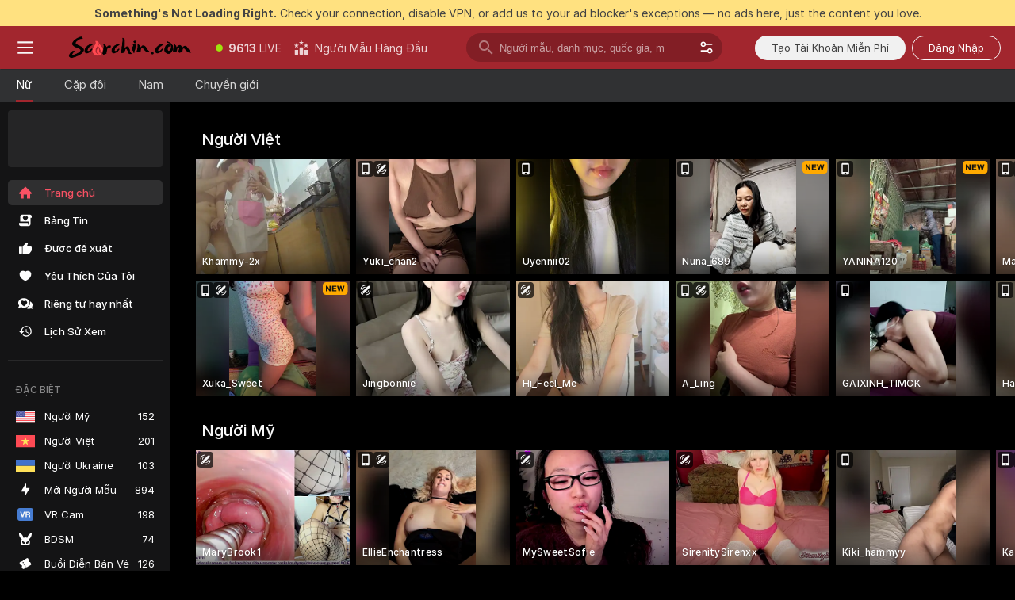

--- FILE ---
content_type: application/javascript; charset=utf-8
request_url: https://assets.striiiipst.com/assets/translations_vi.b46622df61bc1b.js
body_size: 206540
content:
var I18n;!function(){"use strict";var t={};t.d=function(e,n){for(var a in n)t.o(n,a)&&!t.o(e,a)&&Object.defineProperty(e,a,{enumerable:!0,get:n[a]})},t.o=function(t,e){return Object.prototype.hasOwnProperty.call(t,e)},t.r=function(t){"undefined"!=typeof Symbol&&Symbol.toStringTag&&Object.defineProperty(t,Symbol.toStringTag,{value:"Module"}),Object.defineProperty(t,"__esModule",{value:!0})};var e={};t.r(e),t.d(e,{getMessage:function(){return C},pluralPosition:function(){return b},trans:function(){return N},convertNumber:function(){return T},DateLocalesSet:function(){return v},createTagReplacer:function(){return P},hasTranslation:function(){return I},setTranslations:function(){return k}});var n={lessThanXSeconds:{one:"dưới 1 gi\xe2y",other:"dưới {{count}} gi\xe2y"},xSeconds:{one:"1 gi\xe2y",other:"{{count}} gi\xe2y"},halfAMinute:"nửa ph\xfat",lessThanXMinutes:{one:"dưới 1 ph\xfat",other:"dưới {{count}} ph\xfat"},xMinutes:{one:"1 ph\xfat",other:"{{count}} ph\xfat"},aboutXHours:{one:"khoảng 1 giờ",other:"khoảng {{count}} giờ"},xHours:{one:"1 giờ",other:"{{count}} giờ"},xDays:{one:"1 ng\xe0y",other:"{{count}} ng\xe0y"},aboutXWeeks:{one:"khoảng 1 tuần",other:"khoảng {{count}} tuần"},xWeeks:{one:"1 tuần",other:"{{count}} tuần"},aboutXMonths:{one:"khoảng 1 th\xe1ng",other:"khoảng {{count}} th\xe1ng"},xMonths:{one:"1 th\xe1ng",other:"{{count}} th\xe1ng"},aboutXYears:{one:"khoảng 1 năm",other:"khoảng {{count}} năm"},xYears:{one:"1 năm",other:"{{count}} năm"},overXYears:{one:"hơn 1 năm",other:"hơn {{count}} năm"},almostXYears:{one:"gần 1 năm",other:"gần {{count}} năm"}};function a(t){return function(){var e=arguments.length>0&&void 0!==arguments[0]?arguments[0]:{},n=e.width?String(e.width):t.defaultWidth;return t.formats[n]||t.formats[t.defaultWidth]}}var r={date:a({formats:{full:"EEEE, 'ng\xe0y' d MMMM 'năm' y",long:"'ng\xe0y' d MMMM 'năm' y",medium:"d MMM 'năm' y",short:"dd/MM/y"},defaultWidth:"full"}),time:a({formats:{full:"HH:mm:ss zzzz",long:"HH:mm:ss z",medium:"HH:mm:ss",short:"HH:mm"},defaultWidth:"full"}),dateTime:a({formats:{full:"{{date}} {{time}}",long:"{{date}} {{time}}",medium:"{{date}} {{time}}",short:"{{date}} {{time}}"},defaultWidth:"full"})},i={lastWeek:"eeee 'tuần trước v\xe0o l\xfac' p",yesterday:"'h\xf4m qua v\xe0o l\xfac' p",today:"'h\xf4m nay v\xe0o l\xfac' p",tomorrow:"'ng\xe0y mai v\xe0o l\xfac' p",nextWeek:"eeee 'tới v\xe0o l\xfac' p",other:"P"};function u(t){return function(e,n){var a;if("formatting"===(null!=n&&n.context?String(n.context):"standalone")&&t.formattingValues){var r=t.defaultFormattingWidth||t.defaultWidth,i=null!=n&&n.width?String(n.width):r;a=t.formattingValues[i]||t.formattingValues[r]}else{var u=t.defaultWidth,h=null!=n&&n.width?String(n.width):t.defaultWidth;a=t.values[h]||t.values[u]}return a[t.argumentCallback?t.argumentCallback(e):e]}}var h={ordinalNumber:function(t,e){var n=Number(t),a=null==e?void 0:e.unit;if("quarter"===a)switch(n){case 1:return"I";case 2:return"II";case 3:return"III";case 4:return"IV"}else if("day"===a)switch(n){case 1:return"thứ 2";case 2:return"thứ 3";case 3:return"thứ 4";case 4:return"thứ 5";case 5:return"thứ 6";case 6:return"thứ 7";case 7:return"chủ nhật"}else if("week"===a)return 1===n?"thứ nhất":"thứ "+n;else if("dayOfYear"===a)return 1===n?"đầu ti\xean":"thứ "+n;return String(n)},era:u({values:{narrow:["TCN","SCN"],abbreviated:["trước CN","sau CN"],wide:["trước C\xf4ng Nguy\xean","sau C\xf4ng Nguy\xean"]},defaultWidth:"wide"}),quarter:u({values:{narrow:["1","2","3","4"],abbreviated:["Q1","Q2","Q3","Q4"],wide:["Qu\xfd 1","Qu\xfd 2","Qu\xfd 3","Qu\xfd 4"]},defaultWidth:"wide",formattingValues:{narrow:["1","2","3","4"],abbreviated:["Q1","Q2","Q3","Q4"],wide:["qu\xfd I","qu\xfd II","qu\xfd III","qu\xfd IV"]},defaultFormattingWidth:"wide",argumentCallback:function(t){return t-1}}),month:u({values:{narrow:["1","2","3","4","5","6","7","8","9","10","11","12"],abbreviated:["Thg 1","Thg 2","Thg 3","Thg 4","Thg 5","Thg 6","Thg 7","Thg 8","Thg 9","Thg 10","Thg 11","Thg 12"],wide:["Th\xe1ng Một","Th\xe1ng Hai","Th\xe1ng Ba","Th\xe1ng Tư","Th\xe1ng Năm","Th\xe1ng S\xe1u","Th\xe1ng Bảy","Th\xe1ng T\xe1m","Th\xe1ng Ch\xedn","Th\xe1ng Mười","Th\xe1ng Mười Một","Th\xe1ng Mười Hai"]},defaultWidth:"wide",formattingValues:{narrow:["01","02","03","04","05","06","07","08","09","10","11","12"],abbreviated:["thg 1","thg 2","thg 3","thg 4","thg 5","thg 6","thg 7","thg 8","thg 9","thg 10","thg 11","thg 12"],wide:["th\xe1ng 01","th\xe1ng 02","th\xe1ng 03","th\xe1ng 04","th\xe1ng 05","th\xe1ng 06","th\xe1ng 07","th\xe1ng 08","th\xe1ng 09","th\xe1ng 10","th\xe1ng 11","th\xe1ng 12"]},defaultFormattingWidth:"wide"}),day:u({values:{narrow:["CN","T2","T3","T4","T5","T6","T7"],short:["CN","Th 2","Th 3","Th 4","Th 5","Th 6","Th 7"],abbreviated:["CN","Thứ 2","Thứ 3","Thứ 4","Thứ 5","Thứ 6","Thứ 7"],wide:["Chủ Nhật","Thứ Hai","Thứ Ba","Thứ Tư","Thứ Năm","Thứ S\xe1u","Thứ Bảy"]},defaultWidth:"wide"}),dayPeriod:u({values:{narrow:{am:"am",pm:"pm",midnight:"nửa đ\xeam",noon:"tr",morning:"sg",afternoon:"ch",evening:"tối",night:"đ\xeam"},abbreviated:{am:"AM",pm:"PM",midnight:"nửa đ\xeam",noon:"trưa",morning:"s\xe1ng",afternoon:"chiều",evening:"tối",night:"đ\xeam"},wide:{am:"SA",pm:"CH",midnight:"nửa đ\xeam",noon:"trưa",morning:"s\xe1ng",afternoon:"chiều",evening:"tối",night:"đ\xeam"}},defaultWidth:"wide",formattingValues:{narrow:{am:"am",pm:"pm",midnight:"nửa đ\xeam",noon:"tr",morning:"sg",afternoon:"ch",evening:"tối",night:"đ\xeam"},abbreviated:{am:"AM",pm:"PM",midnight:"nửa đ\xeam",noon:"trưa",morning:"s\xe1ng",afternoon:"chiều",evening:"tối",night:"đ\xeam"},wide:{am:"SA",pm:"CH",midnight:"nửa đ\xeam",noon:"giữa trưa",morning:"v\xe0o buổi s\xe1ng",afternoon:"v\xe0o buổi chiều",evening:"v\xe0o buổi tối",night:"v\xe0o ban đ\xeam"}},defaultFormattingWidth:"wide"})};function s(t){return function(e){var n,a=arguments.length>1&&void 0!==arguments[1]?arguments[1]:{},r=a.width,i=r&&t.matchPatterns[r]||t.matchPatterns[t.defaultMatchWidth],u=e.match(i);if(!u)return null;var h=u[0],s=r&&t.parsePatterns[r]||t.parsePatterns[t.defaultParseWidth],o=Array.isArray(s)?function(t,e){for(var n=0;n<t.length;n++)if(e(t[n]))return n}(s,function(t){return t.test(h)}):function(t,e){for(var n in t)if(t.hasOwnProperty(n)&&e(t[n]))return n}(s,function(t){return t.test(h)});return n=t.valueCallback?t.valueCallback(o):o,{value:n=a.valueCallback?a.valueCallback(n):n,rest:e.slice(h.length)}}}var o,c,g,l,d={ordinalNumber:(o={matchPattern:/^(\d+)/i,parsePattern:/\d+/i,valueCallback:function(t){return parseInt(t,10)}},function(t){var e=arguments.length>1&&void 0!==arguments[1]?arguments[1]:{},n=t.match(o.matchPattern);if(!n)return null;var a=n[0],r=t.match(o.parsePattern);if(!r)return null;var i=o.valueCallback?o.valueCallback(r[0]):r[0];return{value:i=e.valueCallback?e.valueCallback(i):i,rest:t.slice(a.length)}}),era:s({matchPatterns:{narrow:/^(tcn|scn)/i,abbreviated:/^(trước CN|sau CN)/i,wide:/^(trước Công Nguyên|sau Công Nguyên)/i},defaultMatchWidth:"wide",parsePatterns:{any:[/^t/i,/^s/i]},defaultParseWidth:"any"}),quarter:s({matchPatterns:{narrow:/^([1234]|i{1,3}v?)/i,abbreviated:/^q([1234]|i{1,3}v?)/i,wide:/^quý ([1234]|i{1,3}v?)/i},defaultMatchWidth:"wide",parsePatterns:{any:[/(1|i)$/i,/(2|ii)$/i,/(3|iii)$/i,/(4|iv)$/i]},defaultParseWidth:"any",valueCallback:function(t){return t+1}}),month:s({matchPatterns:{narrow:/^(0?[2-9]|10|11|12|0?1)/i,abbreviated:/^thg[ _]?(0?[1-9](?!\d)|10|11|12)/i,wide:/^tháng ?(Một|Hai|Ba|Tư|Năm|Sáu|Bảy|Tám|Chín|Mười|Mười ?Một|Mười ?Hai|0?[1-9](?!\d)|10|11|12)/i},defaultMatchWidth:"wide",parsePatterns:{narrow:[/0?1$/i,/0?2/i,/3/,/4/,/5/,/6/,/7/,/8/,/9/,/10/,/11/,/12/],abbreviated:[/^thg[ _]?0?1(?!\d)/i,/^thg[ _]?0?2/i,/^thg[ _]?0?3/i,/^thg[ _]?0?4/i,/^thg[ _]?0?5/i,/^thg[ _]?0?6/i,/^thg[ _]?0?7/i,/^thg[ _]?0?8/i,/^thg[ _]?0?9/i,/^thg[ _]?10/i,/^thg[ _]?11/i,/^thg[ _]?12/i],wide:[/^tháng ?(Một|0?1(?!\d))/i,/^tháng ?(Hai|0?2)/i,/^tháng ?(Ba|0?3)/i,/^tháng ?(Tư|0?4)/i,/^tháng ?(Năm|0?5)/i,/^tháng ?(Sáu|0?6)/i,/^tháng ?(Bảy|0?7)/i,/^tháng ?(Tám|0?8)/i,/^tháng ?(Chín|0?9)/i,/^tháng ?(Mười|10)/i,/^tháng ?(Mười ?Một|11)/i,/^tháng ?(Mười ?Hai|12)/i]},defaultParseWidth:"wide"}),day:s({matchPatterns:{narrow:/^(CN|T2|T3|T4|T5|T6|T7)/i,short:/^(CN|Th ?2|Th ?3|Th ?4|Th ?5|Th ?6|Th ?7)/i,abbreviated:/^(CN|Th ?2|Th ?3|Th ?4|Th ?5|Th ?6|Th ?7)/i,wide:/^(Chủ ?Nhật|Chúa ?Nhật|thứ ?Hai|thứ ?Ba|thứ ?Tư|thứ ?Năm|thứ ?Sáu|thứ ?Bảy)/i},defaultMatchWidth:"wide",parsePatterns:{narrow:[/CN/i,/2/i,/3/i,/4/i,/5/i,/6/i,/7/i],short:[/CN/i,/2/i,/3/i,/4/i,/5/i,/6/i,/7/i],abbreviated:[/CN/i,/2/i,/3/i,/4/i,/5/i,/6/i,/7/i],wide:[/(Chủ|Chúa) ?Nhật/i,/Hai/i,/Ba/i,/Tư/i,/Năm/i,/Sáu/i,/Bảy/i]},defaultParseWidth:"wide"}),dayPeriod:s({matchPatterns:{narrow:/^(a|p|nửa đêm|trưa|(giờ) (sáng|chiều|tối|đêm))/i,abbreviated:/^(am|pm|nửa đêm|trưa|(giờ) (sáng|chiều|tối|đêm))/i,wide:/^(ch[^i]*|sa|nửa đêm|trưa|(giờ) (sáng|chiều|tối|đêm))/i},defaultMatchWidth:"wide",parsePatterns:{any:{am:/^(a|sa)/i,pm:/^(p|ch[^i]*)/i,midnight:/nửa đêm/i,noon:/trưa/i,morning:/sáng/i,afternoon:/chiều/i,evening:/tối/i,night:/^đêm/i}},defaultParseWidth:"any"})},f=/{(#|\/)([a-zA-Z]+)(\/)?}/g,m="default",v={vi:{code:"vi",formatDistance:function(t,e,a){var r,i=n[t];return(r="string"==typeof i?i:1===e?i.one:i.other.replace("{{count}}",String(e)),null!=a&&a.addSuffix)?a.comparison&&a.comparison>0?r+" nữa":r+" trước":r},formatLong:r,formatRelative:function(t,e,n,a){return i[t]},localize:h,match:d,options:{weekStartsOn:1,firstWeekContainsDate:1}}},T=function(t){return"-Inf"===t?Number.NEGATIVE_INFINITY:"+Inf"===t||"Inf"===t?Number.POSITIVE_INFINITY:parseInt(t,10)},b=function(t,e){var n=e;switch("pt_BR"===e?n="xbr":e.length>3&&e.indexOf("_")>-1&&(n=e.split("_")[0]),n){case"bo":case"dz":case"id":case"ja":case"jv":case"ka":case"km":case"kn":case"ko":case"ms":case"th":case"tr":case"vi":case"zh":default:return 0;case"af":case"az":case"bn":case"bg":case"ca":case"da":case"de":case"el":case"en":case"eo":case"es":case"et":case"eu":case"fa":case"fi":case"fo":case"fur":case"fy":case"gl":case"gu":case"ha":case"he":case"hu":case"is":case"it":case"ku":case"lb":case"ml":case"mn":case"mr":case"nah":case"nb":case"ne":case"nl":case"nn":case"no":case"om":case"or":case"pa":case"pap":case"ps":case"pt":case"so":case"sq":case"sv":case"sw":case"ta":case"te":case"tk":case"ur":case"zu":return 1===t?0:1;case"am":case"bh":case"fil":case"fr":case"gun":case"hi":case"hy":case"ln":case"mg":case"nso":case"xbr":case"ti":case"wa":return 0===t||1===t?0:1;case"be":case"bs":case"hr":case"ru":case"sr":case"uk":if(t%10==1&&t%100!=11)return 0;if(t%10>=2&&t%10<=4&&(t%100<10||t%100>=20))return 1;return 2;case"cs":case"sk":if(1===t)return 0;if(t>=2&&t<=4)return 1;return 2;case"ga":if(1===t)return 0;if(2===t)return 1;return 2;case"lt":if(t%10==1&&t%100!=11)return 0;if(t%10>=2&&(t%100<10||t%100>=20))return 1;return 2;case"sl":if(t%100==1)return 0;if(t%100==2)return 1;if(t%100==3||t%100==4)return 2;return 3;case"mk":return t%10==1?0:1;case"mt":if(1===t)return 0;if(0===t||t%100>1&&t%100<11)return 1;if(t%100>10&&t%100<20)return 2;return 3;case"lv":if(0===t)return 0;if(t%10==1&&t%100!=11)return 1;return 2;case"pl":if(1===t)return 0;if(t%10>=2&&t%10<=4&&(t%100<12||t%100>14))return 1;return 2;case"cy":if(1===t)return 0;if(2===t)return 1;if(8===t||11===t)return 2;return 3;case"ro":if(1===t)return 0;if(0===t||t%100>0&&t%100<20)return 1;return 2;case"ar":if(0===t)return 0;if(1===t)return 1;if(2===t)return 2;if(t>=3&&t<=10)return 3;if(t>=11&&t<=99)return 4;return 5}},p={vi:{aboutMe:'Về Tôi',accountDisabledPage:{readBroadcastingRules:'Đọc quy tắc phát sóng',readCommunityGuidelines:'Đọc Hướng Dẫn Cộng Đồng',blocked:{description:'Bạn có thể tìm thấy mọi thông tin chi tiết về quyết định này trong email gửi đến bạn.',title:'Tài khoản đã bị chặn',permanentTitle:'Tài Khoản Bị Khóa Vĩnh Viễn',titleUntil:'Tài khoản bị khóa đến {#br/} %date%',titleUntilV2:'Tài Khoản Bị Khóa {#br/} đến %date%',warning:'Bất kỳ vi phạm nào tiếp theo có thể dẫn đến khóa tài khoản vĩnh viễn.',blockReason:{reason:'Lý do',minor:'Chúng tôi nhận thấy có (số) người vị thành niên xuất hiện trên camera và/hoặc bạn nói nói chuyện không đúng mực về họ.',bestiality:'Chúng tôi nhận thấy có hành vi giao cấu với động vật.',acceptPaymentsOutsidePlatform:'Có vẻ như bạn đã nhận thanh toán ngoài nền tảng của chúng tôi.',confirmedPreRec:'Chúng tôi nhận thấy bạn đang sử dụng video ghi sẵn thay vì phát live.',broadcastUnregisteredPerson:'Chúng tôi nhận thấy có người chưa đăng ký trong buổi phát sóng.',broadcastWithUnregisteredPerson:'Có vẻ như bạn đã phát sóng cùng với một người chưa đăng ký.',bodilyFluids:'Chúng tôi nhận thấy một số chất dịch cơ thể bị cấm trên nền tảng của chúng tôi.',useDrugs:'Chúng tôi nhận thấy có chất giống như ma túy.',broadcastWhileSleep:'Chúng tôi nhận thấy bạn đã ngủ quên trong lúc phát sóng.',advertisingOtherPlatforms:'Chúng tôi nhận thấy bạn quảng cáo các nền tảng khác.',rudeBehavior:'Có vẻ bạn đã cư xử thô lỗ với khán giả và/hoặc các người mẫu khác.',awayFromCamera:'Có vẻ bạn đã rời khỏi máy ảnh hơn 2 phút mà không tắt máy.',custom:'Có vẻ bạn đã vi phạm quy tắc trên nền tảng của chúng tôi.',noAccountHolder:'Chủ tài khoản vắng mặt trong lúc phát live.'},blockReasonV2:{reason:'Lý do',custom:'Chúng tôi đã phát hiện hành vi vi phạm các quy tắc của nền tảng.',studio:{problemRulesStudioModel:'Người mẫu trong studio của bạn đã vi phạm quy tắc quan trọng.',spam:'Thư rác.',spammer:'Thư rác.',fraudulent:'Hoạt động gian lận.',compromised:'Hoạt động đáng ngờ.',fakeDocuments:'Cung cấp tài liệu không xác thực cho một trong các tài khoản của bạn.'},model:{admittingMinor:'Vi phạm yêu cầu về độ tuổi của nền tảng.',broadcastUnregisteredPerson:'Người chưa được đăng ký phát stream. Tất cả mọi người trong show của bạn phải được đăng ký dưới tài khoản.',broadcastWithUnregisteredPerson:'Người chưa được đăng ký phát stream cùng với bạn. Tất cả mọi người trong show của bạn phải được đăng ký dưới tài khoản.',acceptPaymentsOutsidePlatform:'Chấp nhận thanh toán bằng các hình thức khác ngoài token.',advertisingOtherPlatforms:'Quảng cáo các trang web hoặc nền tảng khác.',depictionUnregisteredPersons:'Đã phát hiện người không đăng ký. Chỉ người đã được đăng ký mới được xuất hiện trong stream của bạn.',offeringShowsOffPlatform:'Cung cấp show bên ngoài nền tảng.',fakeDocuments:'Cung cấp tài liệu không xác thực.',bodilyFluids:'Phát hiện chất dịch cơ thể bị cấm trong stream của bạn (phân, máu, nước tiểu hoặc chất nôn).',confirmedPreRec:'Stream video đã quay từ trước thay vì thực hiện show trực tiếp.',minor:'Hành vi gây nguy hiểm cho sự an toàn của trẻ vị thành niên.',sexualDiscussionMinors:'Thảo luận về tình dục liên quan đến trẻ vị thành niên.',discussingOfferingProhibitedTopics:'Thảo luận hoặc quảng bá các buổi diễn hoặc chủ đề bị cấm.',broadcastWhileSleep:'Phát hiện có người bất tỉnh trong stream của bạn.',advertisingYourselfOtherRooms:'Tự quảng bá trong phòng của người mẫu khác.',arrangingRealLifeMeetings:'Sắp xếp cuộc gặp trực tiếp.',askingCoverPersonalExpenses:'Yêu cầu người xem chi trả các chi phí cá nhân của bạn.',bestiality:'Phát hiện hành vi thú tính trong stream của bạn.',broadcastingPrivateShowsPlatforms:'Phát các buổi diễn Riêng tư công khai trên các nền tảng khác.',deliberatePlannedScam:'Scam có chủ đích hoặc có kế hoạch.',depictionAnimalDuringBroadcast:'Mô tả động vật trong khi bạn đang khỏa thân hoặc thực hiện hoạt động tình dục.',useDrugs:'Mô tả các chất cấm trong stream của bạn.',depictionRealFirearms:'Mô tả vũ khí thật trong stream của bạn.',depictionViolence:'Thể hiện bạo lực trong stream của bạn.',fakeInteractiveToy:'Phát hiện đồ chơi tương tác giả trong stream của bạn.',humanExploitation:'Nghi ngờ có hành vi lạm dụng tình dục.',notHonouringAgreements:'Không thực hiện các hoạt động được cho là có tiền tip.',recordingWithoutPermissionC2C:'Ghi hình người dùng khi chưa được phép trong Buổi Diễn Riêng Tư Độc Quyền.',uploadingViolatingContent:'Liên tục tải lên nội dung vi phạm quy tắc của chúng tôi.',requestingPII:'Yêu cầu người dùng cung cấp thông tin cá nhân.',rudeBehavior:'Hành vi thô lỗ.',simultaneousBroadcast:'Stream cùng một show trên nhiều tài khoản cùng một lúc.',spam:'Thư rác.',spammer:'Thư rác.',apparelOtherPlatforms:'Mặc quần áo có in logo của nền tảng khác.',fraudulent:'Hoạt động gian lận.',compromised:'Hoạt động đáng ngờ.',noMainPerson:'Chủ tài khoản không có mặt khi phát sóng.',riskyBehavior:'Đã phát hiện các hành động rủi ro.'},user:{admittingMinor:'Vi phạm yêu cầu về độ tuổi để đảm bảo an toàn trên nền tảng.',spam:'Thư rác.',spammer:'Thư rác.',rudeBehavior:'Hành vi thô lỗ.',hatefulSpeech:'Phát ngôn gây thù hận.',minor:'Hành vi gây nguy hiểm cho sự an toàn của trẻ vị thành niên.',discussingRequestingProhibitedTopics:'Thảo luận về các chủ đề bị cấm hoặc yêu cầu các show bị cấm.',fakeTipping:'Giả vờ tặng tiền bo.',askingShowsOutsidePlatform:'Yêu cầu buổi diễn ngoài nền tảng.',inappropriateUsername:'Tên người dùng không phù hợp.',paymentsOutsidePlatform:'Đề nghị thanh toán ngoài nền tảng.',threatsCoercion:'Đe dọa hoặc ép buộc.',employeeImpersonation:'Mạo danh nhân viên/quản trị viên của nền tảng.',advertisingModels:'Quảng bá cho các người mẫu trong tin nhắn hoặc trong phòng của người mẫu khác.',advertisingStudio:'Quảng bá một studio.',arrangingRealLifeMeetings:'Sắp xếp cuộc gặp trực tiếp.',bestialityImagery:'Chia sẻ hoặc tải lên nội dung thể hiện hành vi thú tính.',exposingPII:'Tiết lộ thông tin cá nhân của người khác.',mirroringWebsite:'Bắt chước nền tảng của chúng tôi.',promotionSelfHarm:'Thúc đẩu hành vi tự làm hại bản thân.',unauthorisedDistributionModelsContent:'Phân phối trái phép nội dung của người mẫu.',unauthorisedUseAccount:'Sử dụng trái phép tài khoản của bạn.',fraudulent:'Hoạt động gian lận.',compromised:'Hoạt động đáng ngờ.',fraudster:'Hoạt động đáng ngờ.',drugsPromotion:'Quảng cáo chất cấm.'}}},contactSupport:'Liên hệ Hỗ trợ',restoreButton:'Kích Hoạt Lại Tài Khoản',restore:{description:'Kiểm tra %email% để hoàn tất khôi phục quyền truy cập.',title:'Đã Gửi Đường Link Kích Hoạt Lại'},deleted:{description:'Tài khoản của bạn đã bị vô hiệu hóa, vui lòng liên hệ với hỗ trợ %siteName% để biết thêm thông tin.',restore:'Bạn đã sẵn sàng quay lại? Nhấp vào nút bên dưới để khôi phục quyền truy cập.',title:'Tài Khoản Đã Bị Vô Hiệu Hóa'},disagree:'Không đồng ý? {#link}Gửi khiếu nại{/link} với ID Quyết định %puid%'},actionList:{interactiveToy:{headers:{duration:'thời gian',power:'rung',tokens:'token'},connectUserToy:'Cũng có đồ chơi? {#accent}Ghép đôi{/accent}',pairedLovenseToy:'Đồ chơi Lovense của bạn đã được kết nối. Hãy gửi tiền bo và cảm nhận!',pairedHandyToy:'Đồ chơi The Handy đã được ghépnối. Hãy gửi tiền bo và cảm nhận!',pairedAllToys:'Đồ chơi của bạn đã được kết nối. Hãy gửi tiền bo và cảm nhận!',hint:'Đồ chơi tương tác tự động phản ứng với tiền bo của bạn.',hint2:'Bo một khoản nhất định để kích hoạt rung.',hintKiiroo:'Bo một số tiền bất kỳ để làm nó rung.',kiiroo:{title:'Kiiroo{#cut} Đồ chơi{/cut}',titleNew:'Đồ chơi Kiiroo'},levels:{power:{default:'Đồ chơi tương tác',high:'Cao',low:'Thấp',medium:'Vừa',ultraHigh:'Cực Cao'},sec:'giây',secShort:'gi',min:'phút',minShort:'ph'},special:{random:'Cấp độ Ngẫu nhiên',randomTime:'Thời gian Ngẫu nhiên',wave:'Sóng',pulse:'Xung',earthquake:'Động đất',fireworks:'Pháo hoa',giveControl:'Kiểm soát Đồ chơi Hoàn toàn',unknown:'Đồ Tình dục'},lovense:{actileLabel:'Kích hoạt',title:'Lovense{#cut} Đồ chơi{/cut}',titleAB:{B:'Đồ Tình dục'},controlBusy:'Có người đang kiểm soát bây giờ'}},tipMenu:{headers:{activity:'hoạt động',price:'token'},profileTitle:'Menu tiền bo của %username%',title:'Menu tiền bo',titleNew:'Menu tiền bo',discountsPanel:'GIẢM {#em}%discount%% {/em} toàn bộ menu Tiền Bo với',upDiscountsPanel:'Mức GIẢM lên tới {#em}%discount%% {/em} toàn bộ menu Tiền Bo với',discountTooltip:'Giảm giá Fan Club của bạn là {#tier/}',translation:{translate:'{#translate}Dịch{/translate} Menu tiền boa sang %language%',translating:'Đang dịch...',translated:'{#translate}Hiển thị{/translate} Menu tiền bo bằng ngôn ngữ gốc',error:'Không thể dịch Menu tiền bo. {#translate}Thử lại{/translate}'},enjoyInPrivate:'Thưởng thức trong Riêng tư'},privateActivities:{title:'Hoạt động riêng tư'},topic:{title:'Chủ đề'},private:{title:'Menu Riêng tư',titleNew:'Menu Riêng tư',hint:'Bạn muốn xem gì?',caption:'Muốn thứ gì không có trong thực đơn? Thoải mái hỏi xem người mẫu có sẵn lòng không.',request:'Yêu cầu',upgrade:'Nâng cấp',requestForFree:'Yêu cầu Miễn phí'},pluginsMenu:{title:'Trò chơi{#cut} & Vui{/cut}',titleNew:'Trò Chơi & Vui Vẻ',titleExtra:'Phần thêm',info:{model:'Trò chơi và các ứng dụng khác làm cho tương tác trong phòng thú vị hơn. Chọn một trò bạn thích và xem nó diễn ra thế nào.',user:'Làm cho tương tác với các người mẫu thú vị hơn! Chọn một ứng dụng từ danh sách và xem nó diễn ra thế nào.'},goLiveFirst:'Để kích hoạt trò chơi, hãy phát live trước rồi bấm chọn'},sexToy:{title:'Đồ Tình dục'},title:'Danh sách tương tác',titleSendTip:'Gửi Tiền Bo',titleSendPrivateTip:'Gửi Tiền Boa Riêng',titleSendPrivateTipWithComment:'Gửi Tin nhắn với Tiền bo'},addToFavoriteLimit:{button:'Tạo Tài khoản Miễn phí',description:'Để tiếp tục thêm và lưu người mẫu bạn yêu thích, hãy tạo ngay một tài khoản MIỄN PHÍ.',title:'Ôi không! Bạn đã đạt đến giới hạn %limit% Người Mẫu Yêu Thích.'},addToSubscriptionLimit:{button:'Tạo Tài khoản Miễn phí',description:'Để theo dõi và nhận thông báo từ hơn %limit% người mẫu, hãy tạo Tài khoản MIỄN PHÍ ngay để tiếp tục.',title:'Ôi không! Đã Đạt Đến Giới Hạn Thông Báo.'},addToSubscriptionModal:{button:'Đăng ký theo dõi Người mẫu',description:'Đăng ký theo dõi người mẫu này và nhận thông báo khi {#strong}%username%{/strong} trực tuyến.',title:'Muốn duy trì liên lạc với {#strong}%username%{/strong}?'},admin:'quản trị viên',albumsTitle:'Album',all:'Tất cả',apps:{sendTokensModal:{ok:'OK',anonymouslyLabel:'Ẩn danh'}},aria:{asacpLabel:'Đi đến ASACP',pineappleSupport:'Đi đến hỗ trợ Pineapple',logoLabel:'Đến Trang Chính',rtaLabel:'Đi đến RTALabel',controls:{toggleMenu:'Chuyển đổi menu',showMenu:'Hiện menu',sendMessage:'Gửi',showSmiles:'Hiện nụ cười',closeTooltip:'Đóng tooltip',uploadFile:'Tải tệp lên',removeFile:'Xóa tập tin',close:'Đóng',back:'Quay lại'},links:{model:'Mẫu',userProfile:'Hồ sơ người dùng'}},bans:{ban:'Cấm người dùng',banned:{ban24h:'Bị cấm trong 24 giờ',ban:'Đã bị cấm',banForever:'Cấm vĩnh viễn',mute:'Bị tắt âm'},tabs:{ban24h:'Bị cấm trong 24 giờ',ban:'Cấm 30 ngày',banForever:'Cấm Vĩnh Viễn',mute:'Bị tắt âm'},messengerReasonDescription:{ban24h:{offensiveBehavior:'Người mẫu đã cấm bạn trong 24 giờ vì hành vi phản cảm.',offensiveUsername:'Người mẫu đã cấm bạn trong 24 ngày vì tên người dùng phản cảm.',forbiddenShow:'Người mẫu đã cấm bạn trong 24 giờ vì yêu cầu thực hiện một chương trình bị cấm.',spamming:'Người mẫu đã cấm bạn trong 24 giờ vì hành vi spam.',promoting:'Người mẫu đã cấm bạn trong 24 giờ vì quảng bá người mẫu khác.',underage:'Người mẫu đã cấm bạn trong 24 giờ.',stalking:'Người mẫu đã cấm bạn trong 24 giờ vì hành vi theo dõi quấy rối.',suspicious:'Người mẫu đã cấm bạn trong 24 giờ vì hành vi đáng ngờ.',other:'Người mẫu đã cấm bạn trong 24 giờ.'},ban:{offensiveBehavior:'Người mẫu đã cấm bạn trong 30 ngày vì hành vi gây xúc phạm.',offensiveUsername:'Người mẫu đã cấm bạn trong 30 ngày vì tên người dùng phản cảm.',forbiddenShow:'Người mẫu đã cấm bạn trong 30 giờ vì yêu cầu thực hiện một chương trình bị cấm.',spamming:'Người mẫu đã cấm bạn trong 30 ngày vì hành vi spam.',promoting:'Người mẫu đã cấm bạn trong 30 ngày vì quảng bá người mẫu khác.',underage:'Người mẫu đã cấm bạn trong 30 ngày.',stalking:'Người mẫu đã cấm bạn trong 30 ngày vì hành vi theo dõi quấy rối.',suspicious:'Người mẫu đã cấm bạn trong 30 ngày vì hành vi đáng ngờ.',other:'Người mẫu đã cấm bạn trong 30 ngày.'},noPeriod:{offensiveBehavior:'Người mẫu đã cấm bạn vì hành vi xúc phạm.',offensiveUsername:'Người mẫu đã cấm bạn vì tên người dùng phản cảm.',forbiddenShow:'Người mẫu đã cấm bạn vì yêu cầu một chương trình bị cấm.',spamming:'Người mẫu đã cấm bạn vì hành vi spam.',promoting:'Người mẫu đã cấm bạn vì quảng bá các người mẫu khác.',underage:'Người mẫu đã cấm bạn.',stalking:'Người mẫu đã cấm bạn vì hành vi theo dõi quấy rối.',suspicious:'Người mẫu đã cấm bạn vì hành vi đáng ngờ.',other:'Người mẫu đã cấm bạn.'}},profilePeriods:{ban24h:'đã cấm bạn trong 24 giờ',ban:'đã cấm bạn trong 30 ngày',banForever:'đã cấm bạn'},profileReasonDescription:{offensiveBehavior:'Hành động của bạn có vẻ {#highlight}xúc phạm{/highlight} đến người mẫu.',offensiveUsername:'Tên người dùng của bạn có vẻ {#highlight}phản cảm{/highlight} đối với người mẫu.',forbiddenShow:'Người mẫu nghĩ rằng bạn đã {#highlight}khăng khăng đòi một buổi diễn cấm.{/highlight}',spamming:'Hành động của bạn trông giống như {#highlight}spam{/highlight} đối với người mẫu.',promoting:'Người mẫu này nhận thấy bạn đang {#highlight}quảng bá các người mẫu khác{/highlight}',stalking:'Hành động của bạn dường như là {#highlight}theo dõi{/highlight} đối với người mẫu.',suspicious:'Hành vi của bạn có vẻ{#highlight}đáng ngờ{/highlight} đối với người mẫu.',pretendingToTip:'Tiền boa của bạn có vẻ {#highlight}không chân thành{/highlight} với người mẫu.',suspiciousTips:'Tiền boa của bạn có vẻ {#highlight}đáng ngờ{/highlight} với người mẫu.',offeringToPayOutsidePlatform:'Có vẻ như bạn đang đề nghị {#highlight}trả tiền ngoài nền tảng.{/highlight}',pretendingToBeAdmin:'Có vẻ như bạn đang {#highlight}giả vờ làm quản trị viên.{/highlight}',common:'Hãy cư xử thân thiện và tôn trọng trong cộng đồng chúng ta. '},bannedBy:'Bị cấm bởi %username%',bannedUsers:'Người Dùng bị Cấm & Tắt Tiếng',selectOptions:{ban24h:'Cấm trong 24 Giờ',ban:'Cấm trong 30 Ngày',banForever:'Cấm vĩnh viễn'},buttons:{ban:'Cấm',mute:'Tắt âm',banAndReport:'Cấm & Báo cáo'},confirmation:{anonymousBan:'Bạn có thể bỏ lệnh cấm họ bất cứ lúc nào.',mute:'Không thể trò chuyện với người dùng này trong phòng chat trong 24 giờ tới.',muteAllAccounts:'Họ sẽ không thể trò chuyện trong phòng này trong 24 giờ tới.',muteOption1:'Chỉ tắt tiếng %username%',muteOption2:'Tắt tiếng %username% và {#accent}các tài khoản khác mà họ sở hữu hoặc khởi tạo{/accent}',banOption1:'Chỉ cấm %username%',banOption2:'Cấm %username% và {#accent}các tài khoản khác mà họ sở hữu hoặc khởi tạo{/accent}'},mute:'Tắt tiếng người dùng',title:{ban:'Cấm và báo cáo{#br/}%username% vì:',banWithoutReport:'Cấm %username% do:',anonymousBanWithoutReport:'Cấm do:',mute:'Tắt tiếng %username%?'},unban:'Bỏ cấm người dùng',unmute:'Bỏ tắt tiếng người dùng'},bodyType:'Dáng người',broadcast:{streamIssuesReport:{reasons:{everythingIsOk:'Mọi thứ đều ổn',cantStartStream:'Không thể bắt đầu stream',streamStopsForNoReason:'Stream dừng mà không có lý do',badVideoQualityAndFreezes:'Chất lượng video kém, đôi khi bị đứng hình',externalSoftwareConnectionSettingsIssue:'Vấn đề kết nối phần mềm bên ngoài',viewersCantSeeMe:'Người xem không thể thấy tôi',viewersCantHearMe:'Người xem không thể nghe tôi',audioAndVideoOutOfSync:'Âm thanh và video không đồng bộ'},successTitleText:'Cảm ơn, chúng tôi sẽ xem xét!',reportIssueButton:'Báo cáo Sự cố khi Phát Live',modalTitle:'Hãy kể cho chúng tôi về trải nghiệm stream của bạn',textareaPlaceholder:'Viết những gì chúng tôi có thể thay đổi hoặc cải thiện...',modalDisclaimer:'Chỉ dùng biểu mẫu này để gửi phản hồi và đề xuất.{#br/}Để được trợ giúp khi gặp sự cố, hãy liên hệ với hỗ trợ.'},broadcastFeedback:{button:'Để lại bình luận về stream trên di động',title:'Chúng tôi vừa nâng cấp stream trên di động',description:'Cho chúng tôi ý kiến của bạn! Để lại phản hồi bằng cách nhấn vào biểu tượng (⋮) trên menu.'},activities:{doBukkake:'Bắn đầy mặt',doChastity:'Kiềm chế',doCumPlay:'Xuất Cực Khoái',doFootjob:'Xóc bằng chân',doFoursome:'Chơi tay tư',doGloryHole:'Lỗ Xuyên Tường',doPrecum:'Tinh đầu',doRubbing:'Cọ xát',doThreesome:'Chơi tay ba',do69Position:'Thế 69',doAnal:'Hậu môn',doAnalBeads:'Hạt Hậu Môn',doAnalPlug:'Nút Hậu Môn',doAnalToys:'Đồ chơi Hậu Môn',doBlowjob:'Thổi kèn',doBondage:'Trói buộc',doCooking:'Nấu ăn',doCosplay:'Hóa trang',doCreamPie:'Xuất Trong',doDance:'Nhảy múa',doEroticDance:'Nhảy Khiêu Dâm',doDeepThroat:'Bú tràn họng',doDildo:'Củ dildo',doDildoOrVibrator:'Củ dildo hay Máy rung',doDoggyStyle:'Quan hệ kiểu Doggy',doDomination:'Thống trị',doFingering:'Móc cua',doFisting:'Nắm đấm tay',doFootFetish:'Mê bàn chân',doGag:'Nghẹn',doGagging:'Bịt miệng',doGangbang:'Quan hệ tập thể',doSph:'SPH (Sự hạ nhục dương vật nhỏ)',doCei:'CEI (Chỉ dẫn ăn tinh trùng)',doFlexing:'Uốn éo',doMassage:'Mát-xa',doPump:'Bơm',doHardcore:'Cực mạnh',doMasturbation:'Thủ dâm',doNippleToys:'Đồ chơi núm vú',doNonNude:'Tán tỉnh',doOffice:'Văn phòng',doOhmibod:'OhMiBod',doOil:'Dầu',doOilShow:'Diễn với dầu',doPenisRing:'Nhẫn Dương Vật',doPlayGames:'Chơi Trò Chơi',doPublicPlace:'Ngoài trời',doRolePlay:'Đóng vai',doSexToys:'Đồ chơi Tình dục',doShower:'Tắm vòi sen',doSmoking:'Hút thuốc',doSquirt:'Phụt nước',doStriptease:'Múa Thoát Y',doTalk:'Cách nói Gợi Dục',doTittyFuck:'Đẩy ngực',doTopless:'Ở trần',doTwerk:'Twerk',doVaping:'Hút vape',doYoga:'Yoga',doAhegao:'Ahegao',doCamelToe:'Ngón chân lạc đà',doFlashing:'Lộ hàng',doUpskirt:'Vén váy',doSpanking:'Đánh đòn',doDoublePenetration:'Thâm nhập kép',doRimming:'Liếm hậu môn',doAssToMouth:'Mông đến Miệng',doCowgirl:'Kiểu Cưỡi Ngựa',doCumshot:'Xuất tinh',doFacesitting:'Ngồi lên mặt',doFacial:'Xuất lên mặt',doHandjob:'Sóc lọ',doKissing:'Hôn',doPussyLicking:'Liếm "cô bé"',doStrapon:'Dây strapon',doEjaculation:'Xuất tinh',doSelfsucking:'Tự bú mút',doSwallow:'Nuốt',doOrgasm:'Cực khoái',doGape:'Há miệng',doHumiliation:'Làm nhục',doPegging:'Nữ đóng cọc',doJerkOffInstruction:'Hướng dẫn Tự sướng',doCockRating:'Đánh giá Dương vật',doCorset:'Áo coóc-xê',doLatex:'Latex',doLeather:'Da',doNylon:'Nylon',doHeels:'Cao gót',doCuckold:'Quan hệ tay ba',doMistress:'Nhân tình',doOutdoor:'Ngoài trời',doSwingers:'Đổi đào'},alreadyBroadcasting:'Bạn đang phát sóng từ cửa sổ khác',alreadyBroadcastingExternalPaused:'Truyền phát đã bị tạm dừng.{#br/}Hãy tiếp tục buổi diễn công khai khi bạn sẵn sàng.',externalBroadcastPausedFor:'Luồng OBS đã dừng',externalBroadcastPausedTips:{fps:{'1':'Trong OBS, vào “Cài đặt” → “Video”','2':'Chọn "Giá trị FPS Nguyên" → đặt tại {#em}25{/em} hoặc {#em}30{/em}',title:'Vấn đề với FPS.',tooltip:'Vẫn gặp cùng một vấn đề? Hãy kiểm tra kết nối mạng. Chúng tôi cũng khuyến khích sử dụng phần mềm "OBS Studio".'},resolution:{'1':'Trong OBS, vào “Cài đặt” → “Video”','2':'Đặt “Độ phân giải đầu ra (được chia tỷ lệ)” {#em}không cao hơn 1920x1080{/em}',title:'Độ phân giải không được hỗ trợ.'},bitrate:{'1':'Trong OBS, vào “Cài đặt” → “Đầu ra”','2':'Đặt "Tốc độ bit của video" {#em}dưới 6.000 Kbps{/em}','3':'Nếu không được, hãy kiểm tra kết nối mạng của bạn',title:'Sự cố với tốc độ bit của video.'},audioBitrate:{'1':'Trong OBS, vào “Cài đặt” → “Đầu ra”','2':'Đặt "Tốc độ bit Âm thanh" tại {#em}128{/em}','3':'Nếu không được, hãy kiểm tra kết nối mạng của bạn',title:'Sự cố với tốc độ bit âm thanh.'},keyframe:{'1':'Trong OBS, vào “Cài đặt” → “Đầu ra”','2':'Trong “Chế độ Đầu ra” ở trên cùng, chọn “Nâng cao”','3':'Đặt “Khoảng thời gian Khung hình chính” ở {#em}2{/em}',title:'Sự cố với Khoảng thời gian Khung hình chính.'},bFrames:{'1':'Trong OBS, vào “Cài đặt” → “Đầu ra”','2':'Trong tab “Phát live”, hãy đi đến “Use B-Frames” ở phía dưới','3':'Bỏ chọn ô “Sử dụng B-Frames”',title:'B-Frames gây ra hiện tượng chậm trễ.'},bFramesExtra:{'1':'Trong OBS, vào “Cài đặt” → “Đầu ra”','2':'Trong “Chế độ Đầu ra” ở trên cùng, chọn “Nâng cao”','3':'Trong tab “Streaming”, hãy vào “Tune” → chọn cài đặt trước “zerolatency”',or:'Hoặc:',p1:'Nhấn “Dừng Phát” → “Bắt đầu Phát” để áp dụng các thay đổi',p2:'Vẫn gặp vấn đề này? Chúng tôi khuyên bạn nên sử dụng phần mềm “OBS Studio”'},flirtingQualityTooLow:{'1':'Trong OBS, vào “Cài đặt” → “Video”','2':'Đặt “Độ phân giải đầu ra (Được chia tỷ lệ)”{#br/}{#em}giữa 1280x720 và 1920x1080{/em}',title:'Để sử dụng chế độ Tán tỉnh, chọn độ phân giải cao hơn:'}},externalBroadcastExtraVerification:{description:'Xác thực bạn chính là người tiếp tục phát sóng.',button:'Xác minh danh tính'},externalBroadcastWarningTitle:'Phát sóng của bạn không hoạt động đúng. {#span}Cách khắc phục?{/span}',externalBroadcastLink:'Xem cài đặt phát sóng chung',externalBroadcastTurnOffLink:'Hoặc chuyển sang phát sóng qua trình duyệt',externalBroadcastShowErrorsButton:'Cách Khắc phục',broadcastNotAvailable:'Hiện tại không thể phát sóng từ iPhone. Tính năng này sẽ khả dụng trong tương lai.',privateModeText:{p2p:'Bạn đang trong Buổi Riêng Tư Độc Quyền với %username%',p2pAudio:'Bạn đang trong buổi diễn Cam2Cam-Audio với %username%',p2pVoice:'Bạn đang trong buổi diễn Cam2Voice với %username%',private:'Bạn đang trong buổi diễn Riêng tư với %username%',virtualPrivate:'Bạn hiện đang ở Chế độ Gián điệp'},resumeBroadcasting:'TIẾP TỤC BUỔI DIỄN CÔNG KHAI',studioBlockedModal:{title:'Studio của Bạn đã bị Chặn',description:'Nhưng bạn có thể biểu diễn như một người mẫu không thuộc studio. Để làm điều đó:',leaveStudio:'Tách tài khoản của bạn khỏi Studio, {#br/}hoặc',leaveStudioWithTime:'Tách tài khoản của bạn khỏi Studio. Bạn có thể làm điều đó trong {#accent}%time%{/accent}, {#br/}hoặc',logOutToCreate:'Đăng xuất để tạo tài khoản mới',leaveButton:'Tách Tài khoản Khỏi Studio'},leaveStudioNotification:{leaveSuccess:'Thành công! Bạn đã rời studio và có thể phát sóng như một người mẫu không thuộc studio.',leaveError:'Rất tiếc, bạn không thể rời studio vào lúc này. Vui lòng thử lại sau. '},leaveStudioConfirmModal:{title:'Xin lưu ý',description:'Để tiếp tục tách rời, hãy chắc rằng bạn có quyền truy cập vào email',contactSupport:'Nếu không {#link}hãy liên hệ Hỗ trợ{/link} để thay đổi email.',confirmDetaching:'Xác nhận Tách ra'},extraVerificationModal:{initial:{title:'Có đúng là bạn đang phát live không?',description:'Không thể nhận diện tất cả mọi người trên buổi phát. Hãy chụp ảnh tự sướng để xác minh danh tính của {#accent}từng người tham gia{/accent}:',scanQrCode:'Quét mã QR bằng điện thoại của bạn',or:'hoặc',takePhoto:'Chụp ảnh trên thiết bị này{#br/}(phát sóng sẽ bị dừng)',takePhotoDevice:'Chụp ảnh tự sướng trên thiết bị này\n(phát live sẽ dừng lại)',button:'Chụp Ảnh để Xác Minh Danh Tính',buttonTakePhoto:'Chụp Ảnh Tự Sướng',anonymousDescription:'Việc xác minh là ẩn danh và được bảo mật'},takePhoto:{title:'Chụp Ảnh Tự Sướng Để Tự Xác Minh',description:'Làm theo ảnh mẫu',listItem1:'Hiển thị tất cả những người tham gia buổi phát {#accent}hiện tại{/accent}',listItem2:'Đừng thay đổi {#accent}quần áo hoặc môi trường xung quanh{/accent}',listItem3:'Đảm bảo khuôn mặt của bạn {#accent}nhìn thấy được{/accent} và nhìn vào máy ảnh',sendPhoto:'Gửi Ảnh Tự Sướng',takeSelfie:'Chụp Ảnh Tự Sướng',retake:'Chụp lại'},success:{title:'Cảm ơn bạn đã tải ảnh tự sướng lên',description:'Chúng tôi sẽ kiểm tra sớm.{#br/}Trong khi đó, bạn có thể tiếp tục phát live.',descriptionBlocked:'Bạn có thể tiếp tục phát sóng sau khi chúng tôi xác minh danh tính của bạn.',gotIt:'Đã hiểu'}},extraVerificationNotification:{title:'Để phát sóng, bạn cần xác minh danh tính.',verifyIdentity:'Xác minh Danh tính'},webRTCForceStopReasons:{connection:'Phát sóng đã dừng do kết nối mạng kém.{#br/}{#br/}Hãy kiểm tra kết nối và thử lại.',performance:'Phát sóng đã dừng do sự cố về hiệu suất của điện thoại.{#br/}{#br/}Hãy sạc pin hoặc đóng các ứng dụng nền.',performance_and_connection:'Có vấn đề gì đó với mạng và điện thoại của bạn.{#br/}{#br/}Hãy kiểm tra kết nối, mức pin, đóng các ứng dụng khác và thử lại.',flirting_quality_too_low:'Bạn đang ở chế độ Flirting – chọn độ phân giải luồng{#minQuality}720p | HD{/minQuality}Hoặc chuyển sang Phần mềm phát sóng bên ngoài (OBS)'}},broadcastRotateWarning:{descriptionModelOne:'Tính năng xoay trong khi phát sóng không được hỗ trợ trên thiết bị di động.',descriptionModelTwo:'Nếu bạn muốn phát sóng theo hướng khác, hãy khởi động lại chương trình phát sóng theo hướng mong muốn.',title:'Vui lòng xoay thiết bị của bạn trở lại'},broadcastSettings:{hint:{showMore:'Hiện thêm',showLess:'Hiện ít hơn'},blocks:{kingOfRoom:{header:'Nhà Vua của phòng',hint:'Bạn quyết định số tiền boa mà người dùng phải trả để được đội vương miện nhà Vua trong phòng của bạn.',selectLabels:{recommended:'Được đề xuất',numberLabel:'Từ %amount% token',customAmount:'Số lượng tùy chỉnh'},selectDisabledMessage:'Bạn không thể thay đổi cài đặt này trong suốt chương trình',customAmountErrorMessage:'Nhập số lượng'},whoCanChat:{header:'Ai có thể chat',hint:'Cho nhiều người trò chuyện trong phòng của bạn có thể dẫn đến nhiều người mua token và tiêu chúng cho bạn.'},goal:{title:'Mục tiêu',announce:'Thông báo trong trò chuyện',announceTooltip:'Bạn chỉ có thể thông báo mục tiêu trong cuộc trò chuyện một lần mỗi phút',header:'Mục tiêu',multiGoalHint:'Sau khi đạt mục tiêu, mục tiêu tiếp theo sẽ tự động được thông báo sau 1 phút.',addMore:'Thêm Mục tiêu',hint:'Khích lệ người xem trong phòng trò chuyện của bạn boa tiền bằng cách thông báo một buổi biểu diễn công khai đặc biệt khi đạt được số lượng token mong muốn. Bạn có thể thêm tối đa 5 mục tiêu.',expandedHint:'Cho người dùng biết màn trình diễn đặc biệt nào sẽ diễn ra trong phòng trò chuyện công khai của bạn; ví dụ: “Squirt và hậu môn”. Đặt mục tiêu số tiền để mọi người có thể đóng góp tiền boa. Thời gian biểu diễn bắt đầu khi đạt được mục tiêu.',placeholder:{goal:'Viết ra mục tiêu của bạn...','goal-1':'Viết ra mục tiêu đầu tiên của bạn...','goal-2':'Viết ra mục tiêu thứ hai của bạn...','goal-3':'Viết ra mục tiêu thứ ba của bạn...','goal-4':'Viết ra mục tiêu thứ tư của bạn...','goal-5':'Viết ra mục tiêu thứ năm của bạn...',price:'Token'},validation:{goal:'Vui lòng thêm mục tiêu',price:'Vui lòng thêm giá'}},partsBlurring:{title:'Làm Mờ Bộ Phận Nhạy Cảm',titlePublicOnly:'Làm Mờ Bộ Phận Nhạy Cảm trong Buổi Diễn Công Khai (Beta)',disablingImpossibilityTooltip:'Không thể tắt tính năng làm mờ cho các show Công khai.',publicShowLabel:'Buổi diễn công khai',privateShowLabel:'Buổi diễn Riêng Tư & Riêng Tư Độc Quyền và Xem lén',ticketShowLabel:'Buổi diễn Bán vé và theo Nhóm',helpText:'Khi bật, bộ phận sinh dục sẽ được làm mờ trong khi phát sóng. Không làm mờ ngực.',example:'Ví dụ',headerNotification:{title:'Làm mờ bộ phận nhạy cảm khi phát live',buttonText:'Xem Cách làm',badgeText:'MỚI'},warningText:'Để thay đổi cài đặt làm mờ, hãy dừng phát live trước',resolutionWarningText:'Chúng tôi chỉ hỗ trợ tính năng này ở độ phân giải 720p hoặc 1080p',modalOutsideText:'Cách người dùng thấy'},recordSettings:{header:'Ghi lại Buổi diễn',publicRecord:{toggleTitle:'Cho phép Ghi lại Buổi diễn Công khai',toggleDescription:'Hãy đặt giá cho người dùng ghi lại chương trình công khai của bạn. Bản ghi của người dùng sẽ được chuyển đến bộ sưu tập của họ. Bằng cách cho phép ghi lại buổi diễn công khai, bạn đồng ý với {#link}Điều khoản sử dụng{/link} của chúng tôi',rateSelectLabel:'Giá, tk/phút',rateOptionLabel:'%price% tk',changeRateError:'Một số người dùng đang ghi lại buổi diễn của bạn. Bạn chỉ có thể thay đổi giá khi không có ai ghi lại.',userRecordDescription:'Nếu bạn bắt đầu một buổi diễn riêng tư, việc ghi lại buổi diễn công khai của bạn sẽ dừng lại đối với tất cả mọi người.'},disablePublicRecordModal:{header:'Ghi lại sẽ dừng lại đối với người dùng',description:'Một số người dùng đang ghi lại chương trình của bạn. Nếu bạn tắt tính năng này, quá trình ghi sẽ dừng lại đối với họ. Tắt luôn?',submit:'Tắt chức năng Ghi lại'},privateRecord:{toggleTitle:'Cho phép Ghi lại Buổi diễn Riêng tư',description:'Người xem có thể lưu các chương trình đã ghi vào bộ sưu tập của họ. Bạn cũng có thể nhận được bản ghi và có thể cung cấp để đổi lấy token trong hồ sơ của mình.',note:'Bản ghi chương trình Riêng tư Độc quyền và VR Riêng tư chỉ dành cho người dùng.'}},interactiveToys:{header:'Đồ chơi tương tác',kiiroo:{connected:'Kiiroo của bạn đã kết nối với %siteName%',default:'Kiiroo của bạn không được kết nối'},lovense:{connected:'Lovense của bạn đã kết nối với %siteName%',default:'Lovense của bạn không được kết nối',extension:'Lovense của bạn được kết nối với tiện ích mở rộng trình duyệt',lovenseConnectHelp:'Gặp vấn đề kết nối? Đọc {#link}FAQ này{/link} để sửa.'},status:{connected:'kết nối',extension:'tiện ích mở rộng'},hint:'Đồ chơi tương tác phản ứng với tiền bo của người dùng. Thiết lập công suất, thời lượng và giá trong cài đặt đồ chơi.',expandedHint:'Đồ chơi tương tác là cách tuyệt vời để nhận được cả token và niềm vui. Bạn quyết định và thiết lập công suất rung, trong bao lâu và với bao nhiêu token. Người dùng sẽ thấy bạn có đồ chơi tương tác nào không và truy cập menu để gửi tiền boa.'},tipMenu:{header:'Menu tiền bo',settings:{addMore:'Thêm Hoạt Động',header:{activity:'Hoạt động',price:'Giá, tk',sortPrice:{lowToHigh:'Từ thấp đến cao',highToLow:'Từ cao đến thấp'}},placeholder:{activity:'Viết hoạt động của bạn',price:'Token'},validation:{activity:'Vui lòng thêm hoạt động',maxLength:'Tối đa 5 chữ số',price:'Vui lòng thêm giá'}},hint:'Người xem trong phòng của bạn trả tiền cho các hoạt động họ muốn xem bạn thực hiện. Tiết kiệm thời gian bằng cách tạo nhiều cài đặt trước cho các dịp khác nhau.',expandedHint:'Các hoạt động trong Menu tiền bo làm cho chương trình của bạn trở nên độc đáo và tương tác hơn. Hãy thử các hoạt động và mức giá khác nhau và xem hoạt động nào hiệu quả nhất.',presets:{preset1:'Cấu hình sẵn 1',preset2:'Cấu hình sẵn 2',preset3:'Cấu hình sẵn 3',preset4:'Cấu hình sẵn 4',preset5:'Cấu hình sẵn 5',flirtingPreset:'Chế độ Flirting đã được đặt trước'},save:'Lưu & Kích hoạt',flirtingBanner:{title:'Chế độ Tán tỉnh ĐANG BẬT. Không có hoạt động 18+ trong Menu tiền boa'},discounts:{setDiscounts:'{#link}Đặt giảm giá{/link} cho người đăng ký Fan Club của bạn',viewDiscounts:'Xem giảm giá Fan Club hiện có',addActivities:'Bật menu tiền bo và thêm hoạt động trước'}},twitter:{header:'X tự động đăng',hint:'Thông điệp này sẽ được tự động đăng lên X của bạn khi bạn live.',disconnect:'Ngắt liên kết tài khoản',generate:'Tạo tweet',postedToday:'Đã đăng hôm nay',limitHint:'Bạn đã sử dụng tự động đăng trong 24 giờ qua.',tweetMyShowHint:'Thay vào đó, hãy sử dụng "Tweet My Show" trên trang phát sóng.',uploadPreviewButtonText:'Tải lên Hình ảnh',uploadModalTitle:'Tải lên Hình ảnh',previewText:'Theo mặc định, X sẽ chọn hình ảnh tự động đăng cho bạn.',imageErrors:{type:'Hình ảnh phải có định dạng: %fileTypes%.',tooBig:'Mỗi hình ảnh phải dưới %maxSize% MB.',dimensions:'Mỗi hình ảnh phải có kích thước ít nhất %minWidth% x %minHeight% pixel.'}},offlineStatus:{header:'Trạng thái Ngoại tuyến',hint:'Để lại tin nhắn cho người dùng để hiển thị trên cửa sổ phát sóng của bạn mỗi khi bạn ngoại tuyến.',expandedHint:'Bạn nên đề cập đến lịch trình của mình hoặc cho tiêu đề cho lần stream tiếp theo để người dùng sẵn sàng đợi giờ diễn.',placeholder:'Viết trạng thái ngoại tuyến'},doInMyShows:{header:'Hoạt Động trong Show của Tôi',settings:{publicActivities:{title:'Trong các buổi diễn công khai, tôi'},privateActivities:{title:'Trong các buổi diễn Riêng tư, tôi cũng',note:'Hoạt động buổi diễn Công khai và Riêng tư đều đã bao gồm trong giá.'},exclusivePrivateActivities:{title:'Riêng Tư Độc Quyền',description:'Người xem có thể kích hoạt Cam2Cam (gọi video) trong khi diễn.',note:'Hoạt động Công khai, Riêng tư và Riêng tư Độc quyền đều đã bao gồm trong giá.'}},privateShowTestimonials:{yourRating:'Xếp Hạng Show Riêng Tư của Bạn',noReviews:'Chưa có đánh giá nào',seoSchemaName:'%username% Buổi Diễn Riêng Tư'},inputPlaceholder:'Nhập hoạt động',selectHint:'Bạn có thể viết hoạt động tùy chỉnh bằng tiếng Anh để làm cho buổi diễn của mình độc đáo hơn. Nhưng {#em}thẻ hiện có{/em}giúp bạn được biết đến nhiều hơn.',hint:'Bạn chỉ có thể thêm một thẻ vào một trường. Nếu bạn thêm "Nhảy" vào các chương trình công khai, bạn không thể thêm nó vào bất kỳ nơi nào khác nữa. Điều đã có nghĩa là bạn sẽ nhảy trong các chương trình Công khai, Riêng tư và Riêng tư độc quyền.',preview:'Xem trước',previewDescription:'Những gì người dùng thấy khi họ muốn bắt đầu một buổi Riêng tư với bạn:',previewDisabledTT:'Bạn có thể xem trước khi bật Chế độ Riêng tư và/hoặc Riêng tư Độc quyền trong "Giá của bạn".'},gender:{header:'Các Nhân vật trong Buổi diễn Hiện tại'},coverPicture:{videoSizeError:'Dung lượng teaser video quá lớn. Vui lòng tải lên tệp không vượt quá %maxSizeWithUnit%.',videoFormatError:'Định dạng teaser video không được hỗ trợ. Vui lòng tải lên tệp ở định dạng %fileTypes%.'},persons:{hint:'Bạn có một số người đăng ký vào tài khoản của mình, vì vậy bạn phải chọn người sẽ phát sóng',expandedHint:'Lưu ý rằng điều này có thể ảnh hưởng đến thứ hạng của bạn trong các danh mục giới tính.',personsLabel:'Người trong buổi diễn này',genderLabel:'Bạn sẽ xuất hiện trong',disabledPerson:'Hiện đang ở buổi diễn khác',mainPerson:'Chủ Tài khoản',validation:{personsDisabled:'(Số) người được chọn không thể phát sóng bây giờ',personsRequired:'Hãy chọn ít nhất một người'},mainPersonTooltipLocked:'Chủ Tài khoản phải có mặt trong mọi luồng và không thể bị xóa',mainPersonTooltip:'Chủ Tài khoản',mainPersonInfoStudio:'Sau %date%, Chủ Tài khoản phải có mặt trong mỗi buổi phát. Hiện tại, bạn có thể thay đổi người này bằng cách liên hệ với quản trị viên hoặc đại diện studio.',mainPersonInfoIndividual:'Sau %date%, Chủ Tài khoản nên có mặt trong mỗi lần phát.\nHiện tại, bạn vẫn có thể {#link}thay đổi Chủ tài khoản của mình{/link}.'},startBroadcast:{header:'Xác nhận cài đặt buổi diễn trước khi bạn live',submitButton:'Bắt đầu Live',submitButtonTwitter:'Tweet & Bắt đầu Live'},startBroadcastPrivate:{header:'Xác nhận cài đặt buổi diễn của bạn trước khi vào chế độ Riêng tư',submitButton:'Đi tới Riêng tư'},offlinePrivateSchedule:{header:'Lịch Riêng Tư Ngoại Tuyến',timezoneDescription:'Tất cả thời gian đều theo múi giờ hiện tại của bạn — %timezone%. Nếu muốn {#link}hãy điều chỉnh lại{/link}.',blockedTill:'Bị vô hiệu hóa đến %blockedTill% vì bạn đã bỏ lỡ yêu cầu Riêng tư quá thường xuyên.',periodsDelimiter:'đến'},offlinePrivatePromoPage:{header:'Trang Quảng cáo Buổi diễn Riêng tư',description:'Thông qua trang này, bất kỳ ai ngoài Stripchat đều có thể yêu cầu một buổi diễn riêng tư với bạn. Để tiếp cận nhiều đối tượng hơn, hãy chia sẻ liên kết trang khuyến mại của bạn trên phương tiện truyền thông xã hội.',linkToPromoPage:'Liên kết đến Trang Quảng cáo:',previewPage:'Xem trước Trang'},schedule:{header:{title:'Lịch Phát Sóng',description:'Hãy cho người xem biết khi bạn phát sóng.{#br/}Bạn sẽ thấy tất cả thời gian theo múi giờ hiện tại của mình — %timezone%. Bạn có thể {#link}thay đổi{/link}. Người dùng sẽ thấy tất cả thời gian theo múi giờ địa phương của họ.'},saveBtn:'Lưu & Phát hành'},flirtingMode:{title:'Chế độ Tán tỉnh BẬT',rules:'Không có nội dung 18+ trong các buổi công khai. Nếu bạn vi phạm {#link}quy tắc Chế độ Tán tỉnh{/link}, chế độ này sẽ bị tắt.',anytimeTurnOff:'Bạn có thể tắt chế độ này trong {#link}Hồ sơ của tôi{/link}.',agreeModeRules:'Tôi đồng ý với {#link}quy tắc phát sóng Chế độ Tán tỉnh{/link}.'},bdsm:{title:'Thông số kỹ thuật của Stream BDSM',rules:'Nếu bạn vi phạm {#link}quy tắc BDSM{/link}, chúng tôi có quyền cấm bạn tham gia trong %blockDaysCount% ngày.',agreeModeRules:'Tôi đồng ý với {#link}quy tắc phát sóng BDSM{/link}.'},streamSpecifics:{header:'Đặc Điểm Cụ Thể Buổi Stream',startSettingsHint:'Chọn các danh mục khớp với chương trình hiện tại. Nếu không, bạn sẽ nhận cảnh báo và cuối cùng bị loại bỏ khỏi các danh mục đó.',notifications:{success:'Chúc mừng! Bạn đã được phê duyệt cho danh mục {#accent}%tagName%{/accent}.',failure:'Video mẫu của bạn không phù hợp với danh mục {#accent}%tagName%{/accent}. Bạn có thể tải lên một mẫu mới.'}},preVerification:{title:'Stream giấu mặt',button:'Xác minh',selfieUploaded:'Đã tải ảnh selfie lên',description:'Nếu bạn phát trực tiếp mà không để lộ khuôn mặt, hãy xác minh danh tính bằng ảnh selfie trước khi phát trực tiếp để tránh bị gián đoạn buổi phát sóng.'}},nav:{apps:'Tiện ích mở rộng',information:'Chi tiết của tôi',showSettings:'Điều khiển Buổi diễn của Tôi',feed:'Bảng tin',messenger:'Messenger',offlinePrivate:'Yêu Cầu Riêng Tư Ngoại Tuyến',userReferralProgram:'Chương trình giới thiệu'},tagsLimitationError:'Bạn không thể có nhiều hơn %tagsCount% hoạt động.',tagsDuplicateError:'Bạn không thể chọn cùng một hoạt động hai lần.',tagMinLengthLimitationError:'Nên có ít nhất %minLength% ký tự.',tagMaxLengthLimitationError:'Nên dưới %maxLength% ký tự.'},label:{new:'mới'},privateToSpyModeTransition:{inPrivateWith:'Trong Riêng tư với',camMembers:'%spiesCount% xem lén: {#accent}%tokens% tk/phút{/accent}|%spiesCount% xem lén: {#accent}%tokens% tk/phút{/accent}',spyCounter:'%spiesCount% đang xem lén',spyCounterWithRate:'%spiesCount% đang xem lén: {#accent}%tokens% tk/phút{/accent}',headerNotification:'{#strong}%username% đã kết thúc Riêng tư.{/strong}',spiesInfo:'Nhưng {#spyIcon/} {#strong}%spiesCount% gián điệp{/strong} vẫn đang xem,|Nhưng {#spyIcon/} {#strong}%spiesCount% gián điệp{/strong} vẫn đang xem,',totalEarningsInfo:'đem lại cho bạn {#strong}%tokens% tk/phút{/strong}',allSpiesLeftModal:{title:'Tất cả Gián điệp đã Rời đi',description:'Bạn có thể dừng buổi diễn hoặc tiếp tục ở chế độ Gián điệp.',button:'Đã Hiểu'},stopVirtualPrivateShowModal:{title:'Dừng chương trình?',stopButton:'Dừng chương trình',description:'Người mời bạn vào chương trình Riêng đã rời đi.',continueButton:'Tiếp tục Chương trình'}},camMembers:{watchingNow:'%amount% đang xem',invisibleDescriptionUltimate:'Chế độ Ẩn cho phép bạn vào phòng mà không ai biết. Chỉ dành cho thành viên Ultimate. {#link}Tìm hiểu thêm{/link}.',invisibles:'Người dùng Ẩn danh',king:'Nhà vua',knights:'Hiệp sĩ',lastTip:'Lần tip cuối',moreUsersGrayLevel:'+ %count% người dùng khác không có token|+ %count% người dùng khác không có token',others:'Khác',spies:'Người dùng gián điệp',users:'Người dùng',ultimate:'Người dùng Ultimate',usersWithTokens:'Người dùng có token'},chatSettings:{fontSize:'Cỡ Chữ',chatSettings:'Cài Đặt Chat',chatAppearance:'Giao Diện Chat',privateChat:'Chat riêng tư',showChatCommands:'Hiển thị Lệnh Chat',viewKeyboardShortcuts:'Xem Phím Tắt Bàn Phím',subscriptionTooltip:'Bạn sẽ nhận được email và thông báo đẩy khi người mẫu này phát live hoặc nhắn tin cho bạn.',timestamps:'Mốc thời gian',hideGreyMessages:{label:'Ẩn tin nhắn của Người Dùng Xám',tooltip:'Các tin nhắn của người dùng Xám sẽ bị ẩn đối với bạn nhưng hiển thị đối với người dùng khác. Lưu ý rằng bật tùy chọn này có thể ảnh hưởng tiêu cực đến hoạt động chat trong phòng của bạn.',blockedTooltip:'Chỉ những người dùng đã mua token mới có thể trò chuyện'},messageTranslation:{label:'Dịch',link:'Cài đặt',settings:'Cài Đặt Dịch Thuật'},chatFilter:{label:'Từ & Cụm từ bị Chặn',tooltip:'Ẩn các tin nhắn chứa các từ hoặc cụm từ nhất định khỏi tất cả mọi người trong chat công khai. Bạn quyết định {#settingsLink}từ hoặc cụm từ nào cần ẩn.{/settingsLink}',settingsLink:'Cài đặt'},chatClear:{label:'Xóa Chat',tooltip:'Để xóa thư rác hoặc tin nhắn không mong muốn, hãy sử dụng chức năng này.',button:'Xóa'},hideNReport:'Ẩn & Báo cáo',report:'Báo cáo'},clipboardableInput:{copied:'Đã sao chép',copy:'Sao chép',copyLink:'Sao chép Liên kết'},confirmEmail:{error:'Lỗi xác nhận email',form:{buttons:{later:'Để sau',setPassword:'Đặt Mật Khẩu'},description:'Vì lý do bảo mật, chúng tôi khuyên bạn đổi mật khẩu ngay bây giờ',labels:{confirmPassword:'Xác nhận Mật khẩu',password:'Mật khẩu Mới'},title:'Đặt Mật khẩu của Bạn'},goToMainPage:'Đến Trang Chính',addEmail:'Thêm Email',goToSettings:'Đến Cài đặt và Quyền riêng tư',passwordChanged:'Mật khẩu đã được cập nhật thành công',success:'Email đã xác nhận thành công',title:'Xác nhận Email của bạn',addEmailTitle:'Thêm Email của Bạn',wrong:'Email đã được xác nhận'},confirmPaymentsSettings:{error:'Lỗi xác nhận cài đặt thanh toán',success:'Cài đặt thanh toán đã xác nhận'},contentAccessModes:{viewerThumbLabels:{verified:'Chỉ dành cho Người dùng với email được duyệt'}},cookiesReminder:{title:'Chúng tôi sử dụng cookie',description:'Chúng tôi sử dụng cookie để mang đến cho bạn trải nghiệm duyệt web mượt mà, cá nhân hóa nội dung, cải thiện trang web của chúng tôi và thực hiện các tác vụ khác được mô tả trong {#link}Chính sách Cookie{/link}.'},cookiesSelectModal:{title:'Cookie',essential:'Cần thiết',essentialDescription:{main:'{#link}Cookies cần thiết{/link} là chìa khóa để trang web hoạt động đúng cách. Nhờ chúng:',items:['Bạn có thể đăng nhập và điều hướng an toàn trên trang web','Chúng tôi có thể ngăn chặn hoạt động độc hại và/hoặc vi phạm {#link}Điều khoản Sử dụng{/link} của chúng tôi','Thiết bị của bạn ghi nhớ các tùy chọn cookie của bạn','Bạn có thể truy cập dịch vụ hoặc nội dung cụ thể trên trang web']},nonEssential:'Không Thiết yếu',nonEssentialDescription:{main:'{#link}Cookie không thiết yếu{/link} giúp chúng tôi hiểu cách mọi người tương tác với trang web. Chúng không cho phép chúng tôi nhận dạng bạn, nhưng chúng giúp chúng tôi:',items:['Thu thập thống kê chi tiết về việc sử dụng trang web tổng thể','Phân tích hành vi người dùng trên trang web của chúng tôi (mà không nhận diện họ dưới bất kỳ hình thức nào)','Ghi nhớ các sở thích của bạn về các tính năng của trang web']},alwaysActive:'Luôn hoạt động'},date:'Ngày',deleteMyAccount:{cancel:'Hủy',delete:'Làm Ngay',labels:{confirmation:'Có, tôi muốn vô hiệu hóa tài khoản',reason:'Hãy cho chúng tôi biết lý do'},notifications:{error:'Xảy ra lỗi không xác định khi cố gắng xóa tài khoản của bạn',success:'Tài khoản đã bị vô hiệu hóa'},title:'Vô Hiệu Hóa Tài Khoản'},deleted:'Đã xóa',documentUpload:{button:'Tải tệp lên',document:{status:{approved:'Đã duyệt',notReviewed:'Chưa xem xét',notUploadedYet:'Chưa tải lên',rejected:'Bị từ chối',uploaded:'Đã tải lên'}},headers:{agreement:'Thoả thuận',face:'Ảnh bạn cầm CCCD cùng ghi chú viết tay tên người dùng và ngày hiện tại của bạn',id:'Ảnh cận cảnh của CCCD của bạn'},showExample:'Xem ví dụ',status:'Trạng thái',tooltip:{face:'Vui lòng tải lên ảnh bạn cầm ID/hộ chiếu và một mảnh giấy viết tay ngày hiện tại và tên người dùng tài khoản của bạn',id:'Hãy đảm bảo thông tin CCCD của bạn rõ ràng và dễ đọc'}},documentSafeUpload:{success:{title:'Bạn đã tải lên thành công tài liệu của mình',description:'Bạn có thể tải thêm tệp lên nếu cần.'},uploadForm:{title:'Tải Lên và Xác Minh Dữ Liệu Cá Nhân An Toàn',description:'Hãy tải lên tài liệu (ảnh JPG hoặc PNG) theo yêu cầu. Đội ngũ chúng tôi sẽ xem xét tài liệu một cách kỹ càng để bảo mật danh tính của bạn.',declaimer:'Dữ liệu của bạn sẽ được lưu trữ an toàn trong môi trường được mã hóa của chúng tôi',button:{default:'Tải lên Hình ảnh',uploading:'Đang tải lên...'}}},studioApiPage:{pageTitle:'API Studio',description:'Với Studio API của Stripchat, bạn có thể có được dữ liệu chi tiết về thu nhập của từng người mẫu vào bất kỳ lúc nào. Thật tiện lợi khi bạn muốn có dữ liệu về một người mẫu cụ thể và biết cách làm việc với API.\n\nTuy nhiên, bạn luôn có thể tìm thấy dữ liệu tổng hợp về Người mẫu của mình trên trang web của chúng tôi tại "{#link}Thu nhập theo Người mẫu{/link}".',yourApiKey:'Khóa studio API của bạn',apiDocumentation:'Tài liệu API'},studioDocumentsPage:{pageTitle:'Tài liệu',selectStudioType:{title:'Chủ Tài khoản Studio',hint:'Vui lòng chọn người đang điều hành tài khoản studio này: cá nhân hay công ty. Chọn {#strong}chỉ một{/strong} trong 2 lựa chọn này. Sau đó, chỉ chủ tài khoản studio mới phải điền đầy đủ tất cả các trường và tải lên các tài liệu cần thiết.',approvedHint:{company:'Tài khoản studio này được điều hành bởi một công ty.{#br/}Cảm ơn bạn đã cung cấp thông tin cần thiết! Để bảo vệ quyền riêng tư của bạn, chúng tôi không hiển thị thông tin này.',individual:'Tài khoản studio này được điều hành bởi một cá nhân.{#br/}Cảm ơn bạn đã cung cấp thông tin cần thiết! Để bảo vệ quyền riêng tư của bạn, chúng tôi không hiển thị thông tin này.'},individual:'Cá nhân',company:'Công ty'},notice:{title:'Quan trọng',text:'Chỉ có chủ công ty hoặc đại diện được ủy quyền mới có thể điền vào các trường và tải lên tài liệu.'},messages:{approved:{title:'Tài liệu được phê duyệt!',description:'Chúc bạn có thời gian vui vẻ trên Stripchat :)'},notReviewed:{title:'Tài liệu chờ phê duyệt',description:'Chúng tôi sẽ thông báo kết quả qua email.'},rejectedByAdmin:'Có vẻ tài liệu của bạn có vấn đề :(',reUpload:'Tải lại',reUploadBlockedTooltip:'Bạn không thể tải lại tài liệu lên một tài khoản bị chặn.',couldNotRecognize:{title:'Không nhận diện được ID của bạn',description:'Vui lòng thử lại và đảm bảo làm theo hướng dẫn.'},success:'Tài liệu gửi đi đã được phê duyệt! Chúc vui vẻ trên Stripchat ;)',onReview:{company:'Tài liệu của công ty đã tải lên thành công và đang chờ phê duyệt. Chúng tôi sẽ thông báo cho bạn kết quả qua email.',individual:'Tài liệu cá nhân đã tải lên thành công và đang chờ phê duyệt. Chúng tôi sẽ thông báo cho bạn kết quả qua email.'},rejected:'Có vấn đề với tài liệu. Vui lòng làm theo hướng dẫn của đội ngũ Hỗ trợ được gửi tới email của bạn.'},modalTitle:'Chấp Thuận Thỏa Thuận Studio',modalCheckboxLabel:'Tôi đồng ý với Thỏa thuận và Phát hành Studio',changeStudioTypeConfirmation:{title:'Chuyển đổi loại chủ sở hữu?',description:'Tất cả thông tin bạn đã cung cấp sẽ bị mất.',switch:'Chuyển đổi'},needStudioApproveModal:{title:'Điền vào mẫu để sử dụng tài khoản studio',description:'Trước khi bạn có thể thêm người mẫu và làm những việc khác, vui lòng cung cấp tất cả thông tin cần thiết để chúng tôi biết chúng tôi đang làm việc với ai.'},fields:{companyName:'Tên công ty',firstName:'Tên',lastName:'Họ',birthDate:'Ngày sinh',countryOfResidence:'Quốc gia Cư trú',countryOfRegistration:'Quốc gia Đăng ký',region:'Khu vực',city:'Đô Thị',zip:'Mã bưu điện',registrationAddress:'Địa chỉ Đăng ký',residentalAddress:'Địa chỉ Cư trú',registrationNumber:'Số Đăng ký',dateOfIncorporation:'Ngày Thành lập',phone:'Số Điện thoại',email:'Email',whoApplying:'Ai đang đăng ký (Người đăng ký)',applicantFullName:'Tên đầy đủ của Người nộp đơn',idNumber:'Số ID',applicantIdNumber:'Số CCCD của Người đăng ký',vat:'Số VAT (nếu có)',website:'Website (nếu có)',beneficialOwner:'Chủ sở hữu Hưởng lợi từ Công ty',authorizedRepresentative:'Người đại diện theo Ủy quyền',individualPhotoId:{label:'Ảnh cận cảnh ID cá nhân',tooltip:'Đảm bảo nhìn rõ thông tin trên ID'},individualPhotoFaceId:{label:'Ảnh người cầm ID và ghi chú với tên tài khoản viết tay và ngày hiện tại',tooltip:'Tên tài khoản và ngày hiện tại phải do người đăng ký viết'},companyPhotoId:{label:'Ảnh cận cảnh ID cá nhân',tooltip:'Đảm bảo nhìn rõ thông tin trên ID'},companyPhotoFaceId:{label:'Ảnh người đăng ký cầm CCCD cùng ghi chú tên tài khoản viết tay và ngày hiện tại',tooltip:'Tên tài khoản studio và ngày hiện tại nên được viết tay bởi người đăng ký'}}},documentsPage:{agreement:{agreeCheckboxCaption:'Tôi đồng ý với Thoả thuận Mẫu và Phát hành',cancelButtonCaption:'Hủy',modalTitle:'Chấp Thuận Thoả thuận Người Mẫu',signButtonCaption:'Ký Thoả thuận',errorTitle:'Đã xảy ra lỗi.',errorText:'Vui lòng làm mới trang để xem Thỏa thuận Người Mẫu.'},confirmNewPersonDataLoss:'Người mới chưa được gửi. Vui lòng xác nhận xoá biểu mẫu',errors:{hasRejectedPerson:'Một số hồ sơ của bạn đã bị từ chối. Vui lòng làm theo hướng dẫn bên dưới.'},myDocumentsTitle:'Tài liệu của tôi',seeMyAgreement:'Xem thỏa thuận người mẫu của tôi',seeAgreement:'Xem thỏa thuận người mẫu',uploadDocumentTitle:'Tải Tài liệu lên',mainPersonHelpPanel:{title:'Quy tắc Phát sóng của Chủ tài khoản','help-item-1':'Người giữ tài khoản phải có mặt trước máy quay trong mọi lần phát live','help-item-2-with-date':'Không thể xóa hoặc thay đổi Chủ tài khoản sau %date%','help-item-3':'Một người có thể là Chủ tài khoản trên nhiều tài khoản',text:'Đừng mạo hiểm để bị cấm vĩnh viễn bằng cách vi phạm các quy tắc này.',helpLinkText:'Đọc toàn bộ quy tắc'},uploadPhotoIdTitle:'Chụp ảnh ID của bạn'},empty:'Trống',errors:{csrfTokenExpired:'Phiên của bạn sắp hết hạn. Vui lòng làm mới trang để tránh các sự cố kỹ thuật.',adBlockDetected:'Có gì đó không hoạt động. Vui lòng tắt trình chặn quảng cáo hoặc thêm chúng tôi vào danh sách trắng.',defaultErrorTryAgain:'Ôi, có điều gì đó không ổn, vui lòng thử lại sau',networkError:'Đã xảy ra lỗi mạng, vui lòng kiểm tra kết nối mạng của bạn và thử lại',serverError:'Đã xảy ra lỗi không mong muốn, vui lòng thử lại sau',unknownError:'Xảy ra lỗi không xác định',invitationExists:'Không thể cập nhật cài đặt khi lời mời đang hoạt động',privateShowExists:'Không thể thay đổi cài đặt khi đang trong buổi diễn Riêng tư',updateBenefitsDenied:'Không thể cập nhật lợi ích trong khi diễn Riêng tư',tokenIsExpired:'Token xác thực đã hết hạn',validation:{requiredCaptcha:'Yêu cầu có Capcha',requiredCaptchaNew:'Hoàn thiện mã CAPTCHA để tiếp tục.',captchaBlocked:'Đã phát hiện hoạt động tự động. Thử lại sau.',required:'Vui lòng điền vào trường này',amazonWishlist:'Liên kết Danh sách Mong muốn từ Amazon không hợp lệ',birthDate:'Ngày sinh phải là ngày hợp lệ ở định dạng %format%',date:'Phải là một ngày hợp lệ',profileInvalidName:'Ký tự không hợp lệ được sử dụng',duplicateEmail:'Email đã được sử dụng',duplicateUsername:'Tên người dùng này đã tồn tại',duplicateUsernameV2:'Tên người dùng này đã tồn tại',prohibitedUsername:'Tên người dùng không khả dụng',prohibitedUsernameV2:'Không thể dùng tên người dùng này',email:'Email phải là một địa chỉ email hợp lệ',emailNew:'Nhập địa chỉ email hợp lệ',emailRequired:'Nhập email',invalidEmailDomain:'Tên miền email này không hợp lệ',facebook:'Liên kết Facebook không hợp lệ',fancentro:'Liên kết Fancentro không hợp lệ',myClub:'Liên kết My.Club không hợp lệ',invalidPuidFormat:'Đảm bảo rằng ID bao gồm 4 chữ cái và 10 chữ số, có "-" ở giữa.',fields:{birthDate:{max:'Ngày sinh phải là ngày sau %date%',min:'Ngày sinh phải là ngày trước %date%'}},fileIsOneOfTypes:'Định dạng tệp của bạn phải nằm trong số các định dạng sau: %fileTypes%. Vui lòng thử lại.',fileIsTooLarge:'Tệp của bạn quá lớn - dung lượng tệp phải dưới %maxSizeWithUnit%. Vui lòng giảm dung lượng tệp và tải lên lại.',imageDoesNotFitDimensions:'Kích thước hình ảnh của bạn quá nhỏ. Để đạt chất lượng yêu cầu, kích thước tối thiểu là %minWidth% x %minHeight% pixel và hình ảnh của bạn là %width% x %height% pixel. Vui lòng điều chỉnh và thử lại.',imagesMaxLimit:'Bạn có thể tải lên không quá %max% hình|Bạn có thể tải lên không quá %max% hình',instagram:'Liên kết Instagram không hợp lệ',faphouse:'Liên kết Faphouse không hợp lệ',invalidCost:'Nhập giá từ %min% đến %max% token',login:'Độ dài: 3-%maxLength%. Ký tự cho phép: A-Z, 0-9, _, -',loginRequired:'Chọn tên người dùng',loginMinLength:'Tên người dùng phải có ít nhất %minLength% ký tự',loginAllowedSymbols:'Chỉ dùng chữ La tinh, con số, _ hoặc -.',loginSearch:'Độ dài tối đa: %maxLength%. Ký hiệu cho phép: A-Z, 0-9, _, -',loginExists_xh:"Đây là tài khoản xHamster. Vui lòng đăng nhập qua <a href='http://xhamsterlive.com'>xhamsterlive.com</a>",loginExists_whiteLabel_model:'Là một người mẫu, bạn cần đăng nhập vào {#link}%hostName%{/link}.',loginExists_whiteLabel_studio:'Là một studio, bạn cần đăng nhập vào {#link}%hostName%{/link}.',profileLanguagesMaxCount:'Tối đa %count% ngôn ngữ. Ngôn ngữ không ảnh hưởng đến danh mục bạn xuất hiện.',password:'Mật khẩu phải có ít nhất %minLength% ký tự',passwordsDontMatch:'Mật khẩu không khớp',requiredLoginOrEmail:'Nhập Tên người dùng hoặc email',requiredFields:{person:'Chọn một người từ danh sách thả xuống.',person_main:'Chờ tài liệu của Chủ Tài Khoản được phê duyệt',cosmoPaymentSan:'%fieldName% phải có chính xác 9, 10 hoặc 13 chữ số',ePayServiceWallet:'%fieldName% phải có chính xác 16 chữ số',default:'Trường %fieldName% là bắt buộc',invalid:'Trường %fieldName% không hợp lệ',loginOrEmail:'Trường tên người dùng là bắt buộc',username:'Trường tên người dùng là bắt buộc',password:'Trường mật khẩu là bắt buộc',paxumName:'%fieldName% phải là một địa chỉ email hợp lệ',phone:'Số Điện Thoại phải là một số hợp lệ: từ 1 đến 15 chữ số',firstName:'Trường Tên là bắt buộc',lastName:'Trường Họ là bắt buộc',birthDate:'Trường Ngày Sinh là bắt buộc',country:'Trường Quốc Gia là bắt buộc',region:'Trường Khu Vực là bắt buộc',city:'Trường Thành Phố là bắt buộc',zip:'Trường Mã Bưu Chính/Zip là bắt buộc',address:'Trường Địa Chỉ là bắt buộc',idNumber:'Trường Số CCCD là bắt buộc',companyName:'Trường Tên Công Ty là bắt buộc',registrationNumber:'Trường Số Đăng Ký là bắt buộc',dateOfIncorporation:'Trường Ngày Thành Lập là bắt buộc',email:'Trường email là bắt buộc',whoApplying:'Trường Ai Đang Đăng Ký là bắt buộc',pleaseSetPrice:'Vui lòng đặt giá',followMeDetected:'Bạn không được phép đặt liên kết giới thiệu ở đây',studioName:'Tên Studio là bắt buộc'},appsSettings:{isRequired:'%fieldName% là bắt buộc',isPositive:'%fieldName% phải là số dương',isInteger:'%fieldName% phải là số nguyên',somethingWrong:'Có gì đó không ổn ở đây',messageErrors:{linkError:'Bạn không được phép đặt liên kết giới thiệu ở đây'}},exceededMaxLength:'%fieldName% nên dưới %count% ký tự|%fieldName% nên dưới %count% ký tự|',file:{iniSize:'Kích cỡ tệp tải lên vượt quá giá trị upload_max_filesize trong php.ini',formSize:'Kích cỡ tệp tải lên vượt quá chỉ thị MAX_FILE_SIZE được quy định trong mẫu HTML',partial:'Các tập tin đã tải lên chỉ tải lên được một phần',noFile:'Chưa có tập tin nào được tải lên',noTmpDir:'Không có thư mục tạm thời',cantWtrite:'Không thể ghi tập tin vào đĩa',extension:'Phần mở rộng PHP đã chặn hoạt động tải lên tập tin.',unknown:'Lỗi không xác định',tooLarge:'Dung lượng ảnh quá lớn. Dung lượng tải lên tối đa là 10 MB.',somethingWrong:'Đã xảy ra lỗi. Vui lòng thử lại sau giây lát.'},snapchat:'Liên kết Snapchat không hợp lệ',privateDataStringIncompatible:"Bạn chỉ có thể sử dụng bảng chữ cái Latinh mở rộng (A-Z với dấu), số và các ký tự đặc biệt: / - ? : ( ) ' + , .",x:'Liên kết X không hợp lệ',twitter:'Liên kết X không hợp lệ',wrongAmazonDomain:'Url không phải là tên miền hợp lệ của Amazon',wrongAmazonWishlistLink:'Liên kết danh sách mong muốn trên Amazon không hợp lệ',xhamster:'Liên kết xHamster không hợp lệ',dontMatchRegexp:'Sai định dạng %field%',dontMatchRegexpExample:'Hãy đảm bảo bạn nhập thông tin chính xác. Ví dụ: %example%',invalidStudioWebsite:'Định dạng trang web của studio không hợp lệ',videoSizeError:'Video quá lớn. Vui lòng tải lên tệp có dung lượng không quá 10 GB.'},validationError:'Đã xảy ra lỗi xác thực',xhStats:{approvedValue:'Đã duyệt',blockedError:'Tài khoản của bạn đã bị tạm ngưng. Hãy liên hệ chúng tôi.',blockedValue:'Bị chặn',deletedError:'Tài khoản của bạn đã bị xóa. Hãy liên hệ chúng tôi.',deletedValue:'Đã xóa',initiatedValue:'Đã khởi tạo',pendingError:'Đang chờ duyệt tài liệu.',pendingValue:'Đang chờ',rejectedError:'Tài liệu của bạn đã bị từ chối. Tìm hiểu thêm.',rejectedValue:'Bị từ chối'},sendVideoError:'Không thể gửi video %name%. Vui lòng thử lại.',playerFailure:{sorry:'Rất tiếc, đã xảy ra lỗi.',instruction:'Vui lòng tải lại trang.',reload:'Tải lại'}},example:'Ví dụ',examples:'Ví dụ',examplesShow:'Xem ví dụ',externalBroadcast:{header:'Thiết lập kết nối Phần Mềm Bên Ngoài với %siteName%',help:'Tìm hiểu thêm cách sử dụng OBS',refreshToken:'{#icon/}{#link}Tạo khóa mới{/link}',player:{attributes:{time:'Thời gian phát sóng',privateTime:'Bộ đếm giờ riêng',resolution:'Độ phân giải',codec:'Bộ giải mã'},online:{settings:'Hiển thị Thông Số Kỹ Thuật Phát Sóng OBS',public:'Bạn đang phát LIVE qua phần mềm OBS của mình',vrLink:'Kiểm tra xem buổi phát VR của bạn trông như thế nào đối với người xem'},offline:{button:'Hiển thị Thông Số Kỹ Thuật Phát Sóng OBS',title:'Phần mềm Phát sóng Bên ngoài của bạn hiện đang ngoại tuyến.'},probing:{title:'Chúng tôi đang kiểm tra thiết lập của bạn; bạn sẽ sớm có thể sử dụng được.'},warning:{description:'Để ngừng phát sóng, bạn cần thực hiện dừng trong Phần Mềm OBS.'},startShow:{title:'Phần mềm bên ngoài của bạn đã sẵn sàng để phát sóng.',button:'BẮT ĐẦU SHOW'},startOfflinePrivate:{title:'Phần mềm bên ngoài của bạn đã sẵn sàng để phát sóng.',button:'Bắt Đầu Riêng Tư'}},switcher:{external:'Chuyển sang Phần mềm Phát sóng Ngoài (OBS)',regular:'Quay lại phát sóng trình duyệt WEB thông thường'},settings:{url:'Máy chủ (RTMP URL)',support:'Phần mềm Hỗ trợ',description:"{#span}Đi đến Cài đặt OBS —> Phát sóng —> Dịch vụ{/span} và chọn 'Stripchat'",title:'Cài đặt phát sóng OBS:',codec:'Bộ giải mã',aspectRatio:'Tỉ lệ Khung hình',resolution:'Độ phân giải',frameRate:'Tốc độ Khung hình',bitrate:'Tốc độ bit',keyFrameInterval:'Khoảng thời gian Khung hình Khóa',profile:'Hồ sơ',tune:'Điều chỉnh',important:'Nếu bạn đang sử dụng Bộ mã hóa Video Phần cứng, hãy đảm bảo B-Frames đã được tắt.'},token:'Khóa stream (Token)',copy:'Sao chép & dán Máy chủ và Khóa Stream vào phần cài đặt Phát sóng của Phần mềm Bên ngoài:',server:'Máy chủ (RTMP URL)',close:'Đóng'},externalUrlWarningModal:{title:'Bạn đang rời khỏi %siteName%',description:'Bạn đang được chuyển hướng đến một trang web không được điều hành bởi %siteName%. Chúng tôi không chịu trách nhiệm về nội dung hoặc tính khả dụng của các trang được liên kết.'},featuredModels:'Người mẫu Nổi bật',recSystem:{title:'Nội dung được Cá nhân hóa',body:['Chúng tôi cá nhân hóa nội dung cho bạn để bạn có trải nghiệm phù hợp riêng trên nền tảng của chúng tôi.','Nếu bạn tắt tính năng cá nhân hóa nội dung:','{#li}Một số danh mục sẽ biến mất với bạn{/li}{#li}Bạn sẽ thấy ít người mẫu và ít nội dung phù hợp với sở thích và quan tâm của bạn hơn{/li}{#li}Sẽ mất một thời gian để điều chỉnh nội dung cho bạn khi/nếu bạn kích hoạt lại tính năng cá nhân hóa{/li}'],enable:'Kích hoạt Trải nghiệm Cá nhân hóa',notification:{enabled:'Đã bật tính năng cá nhân hóa nội dung! Việc thiết lập đề xuất của bạn có thể mất một thời gian.',disabled:'Đã tắt tính năng cá nhân hóa nội dung. Nếu bạn đổi ý, bạn có thể {#link}kích hoạt lại nó{/link}.',error:'Không thể thay đổi trạng thái cá nhân hóa nội dung tại thời điểm này. Vui lòng thử lại sau.'}},forgotPassword:{form:{placeholdersNew:{usernameOrEmail:'Tên người dùng hoặc Email',email:'Email'}},notifications:{success:'Chúng tôi đã gửi hướng dẫn đặt lại mật khẩu đến email của bạn. Hãy kiểm tra hộp thư đến và thư mục spam để mở email mới nhất từ chúng tôi.',successNew:'Chúng tôi sẽ gửi cho bạn hướng dẫn đặt lại mật khẩu nếu email đã được đăng ký. Hãy kiểm tra hộp thư đến và thư mục spam của bạn.'},titleNew:'Khôi phục Mật khẩu'},friendsTitle:'Xóa Bạn bè',from:'Từ',gallery:{itemType:{video:'video',photo:'ảnh',content:'ảnh'},accessModeDescription:{friends:{description:'Để truy cập %instance%, bạn cần là bạn của {#albumOwnerUsername/}.',title:'Album chỉ hiển thị với bạn bè',descriptionInstances:{video:'video',album:'album'}},paid:{buttonTitle:'Nhận Quyền Truy Cập',description:'tới %instance% "{#albumName/}"',title:'Nhận quyền truy cập cho {#amount/} token|Nhận quyền truy cập cho {#amount/} token',descriptionInstances:{video:'video',album:'album'}},fanClub:{title:'Truy cập bằng cách đăng ký {#accent}Fan Club{/accent}',buttonTitle:'Tham gia Fan Club'},registered:{addEmailButtonTitle:'Tạo Tài khoản Miễn phí',addEmailDescription:'Để thưởng thức album của người mẫu, hãy tạo tài khoản miễn phí.',buttonTitle:'Đăng ký',description:'Để truy cập %instance% hãy đăng ký và xác thực email của bạn',title:'%instance% chỉ khả dụng cho người dùng đã đăng ký',descriptionInstances:{video:'video',album:'album'},titleInstances:{video:'Video',album:'Album'}},studioOrModel:{description:'Người mẫu và studio không thể mua quyền truy cập vào %instance% có phí',title:'%instance% không khả dụng',descriptionInstances:{video:'video',album:'album'},titleInstances:{video:'Video',album:'Album'}},studioOrModelForFanClub:{description:'Người mẫu và studio không thể mua quyền truy cập vào Fan Club %instance%',descriptionInstances:{video:'video',album:'album'}},verified:{addEmailButtonTitle:'Thêm email',addEmailDescription:'Chỉ người dùng có email đã xác thực mới có thể xem %instance% này. Thêm và xác minh email của bạn trong {#strong}Cài đặt và Quyền riêng tư{/strong}.',buttonTitle:'Đến Cài đặt và Quyền riêng tư',description:'Chỉ người dùng có email đã xác minh mới có thể xem %instance% này. Hãy kiểm tra hộp thư đến của bạn hoặc đến Cài đặt và Quyền riêng tư để gửi lại xác nhận.',descriptionInstances:{video:'video',album:'album'},addEmailDescriptionInstances:{video:'video',album:'album'}}},albums:{accessMode:'Truy cập:',accessModeDescription:{friends:{description:'Để truy cập album, bạn cần là bạn của {#albumOwnerUsername/}.',title:'Album chỉ hiển thị với bạn bè'},paid:{buttonTitle:'Nhận quyền truy cập',description:'đến album "{#albumName/}"',title:'Nhận quyền truy cập cho {#amount/} token|Nhận quyền truy cập cho {#amount/} token'},fanClub:{title:'Truy cập bằng cách đăng ký {#accent}Fan Club{/accent}',buttonTitle:'Tham gia Fan Club'},registered:{addEmailButtonTitle:'Tạo Tài Khoản Miễn Phí',addEmailDescription:'Để thưởng thức album của người mẫu, hãy tạo tài khoản miễn phí.',buttonTitle:'Đăng ký',description:'Để truy cập album hãy đăng ký và xác thực email của bạn',title:'Album chỉ khả dụng cho người dùng đã đăng ký'},studioOrModel:{description:'Người mẫu và studio không thể mua quyền truy cập vào album có phí',title:'Album không khả dụng'},studioOrModelForFanClub:{description:'Người mẫu và studio không thể mua quyền truy cập vào các album Fan Club'},verified:{addEmailButtonTitle:'Thêm email',addEmailDescription:'Chỉ người dùng có email đã xác thực mới có thể xem album này. Thêm và xác minh email của bạn trong {#strong}Cài đặt và Quyền riêng tư{/strong}.',buttonTitle:'Đến Cài đặt và Quyền riêng tư',description:'Chỉ người dùng có email đã xác minh mới có thể xem này. Hãy kiểm tra hộp thư đến của bạn hoặc đến Cài đặt và Quyền riêng tư để gửi lại xác nhận.'}},accessModes:{free:'Miễn phí hoàn toàn',friends:'Chỉ cho bạn bè',paid:'Trả phí',verified:'Chỉ dành cho người dùng đã đăng ký',fanClub:'Chỉ dành cho người đăng ký Fan Club',unpublished:'Chưa phát hành',paidOrFanClub:'Trả phí và/hoặc Fan Club'},cost:'Số token để truy cập:',costHelpText:'Chọn quyền truy cập trả phí để đặt giá {#costLabel}(%minCost%-%maxCost% tk){/costLabel}',createAlbum:'Tạo Album',createNew:'Tạo Album Mới',editAlbum:'Chỉnh sửa album "{#albumName/}"',name:'Tên Album:',fcMembers:'Dành cho thành viên Fan Club:',fcMembersItems:{tier1:'Miễn phí cho Chiến binh, Chúa tể, Hoàng tử',tier2:'Miễn phí cho Chúa tể, Hoàng tử',tier3:'Miễn phí cho Chúa tể, Hoàng tử',none:'Không có quyền truy cập Fan Club miễn phí'},tokensLabelAlbum:'Dành cho những người khác (nếu để trống, album chỉ dành cho Fan Club):',tokensLabelVideo:'Dành cho những người khác (nếu để trống, album chỉ dành cho Fan Club):',syncMyClubModal:{title:'Đăng đồng thời lên My.Club?',button:'Đăng lên My.Club',link:'Quản lý việc đăng bài lên My.Club'},recommendedOption:'%option% {#accent}(được đề xuất){/accent}',thumbs:{owner:{friends:'Bạn bè',paid:'{#cost/} token|{#cost/} token',verified:'Người dùng đã Đăng ký',fanClub:'Người dùng Fan Club',unpublished:'Chưa phát hành',free:'Miễn phí hoàn toàn'},viewer:{friends:'Chỉ cho bạn bè',paid:'{#accent}%cost%{/accent} Tk',registered:'Chỉ dành cho Người dùng đã Đăng ký',verified:'Chỉ dành cho Người dùng với email được duyệt',fanClub:'Chỉ dành cho người đăng ký Fan Club'}}},notReviewedPhoto:{tooltipDescription:'Ảnh này sẽ được thêm vào thư viện của bạn sau khi được nhóm kiểm duyệt của chúng tôi xem xét',tooltipTitle:'Đang Xem xét'},notReviewedVideo:{tooltipDescription:'Video này sẽ được thêm vào hồ sơ của bạn sau khi được đội ngũ kiểm duyệt của chúng tôi duyệt qua',tooltipTitle:'Đang Xem xét'}},gender:{female:'Nữ',femaleTranny:'Nữ+Người chuyển giới',females:'Đồng tính nữ',male:'Nam',maleFemale:'Thẳng',maleTranny:'Nam+Người chuyển giới',males:'Đồng tính',trannies:'Người chuyển giới',tranny:'Người chuyển giới'},goal:'Mục tiêu',header:{bestModels:'Người Mẫu Hàng Đầu',endBroadcasting:'Kết thúc Phát Sóng',favorites_model_tooltip:'Số người dùng đã thêm bạn vào mục Yêu thích',liveModels:'{#accent}%liveModelsCount%{/accent} LIVE',myFavorites:'Yêu Thích Của Tôi',myFavoritesSubTitle:'Hiện không ai trong danh sách yêu thích của bạn đang biểu diễn. Nhưng này, hãy xem những người mẫu đang biểu diễn live ngay bây giờ và có thêm nhiều người yêu thích hơn!',myFavoritesOnline:'Yêu thích của tôi đang Live',myFavoritesOffline:'Yêu thích của tôi đang Ngoại tuyến',myFavoritesTooltip:'Tìm tất cả các người mẫu yêu thích mà bạn đã lưu ở đây.',notificationsSettings:{earlier:'Trước Đó',mostRecent:'Gần Đây Nhất'},studioModels:'Người Mẫu Của Tôi'},headerEmailVerificationDisposable:'{#strong}%email%{/strong} là địa chỉ email tạm thời/dùng một lần được tạo bởi các dịch vụ thư không an toàn. Chúng tôi thực sự khuyên bạn nên {#settingsLink}thay đổi địa chỉ này{/settingsLink} để nhận được thông báo qua email quan trọng và cá nhân.',headerEmailAddAnEmail:'{#settingsLink}Thêm email của bạn{/settingsLink} và xác thực để trò chuyện với người mẫu, mua token, nhận thông báo và có thể đặt lại mật khẩu của bạn.',headerEmailVerificationWarning:'Vui lòng kiểm tra {#emailLink}hộp thư đến{/emailLink} để xác thực email của bạn ({#strong}%email%{/strong}) để nhận cập nhật từ các người mẫu bạn theo dõi và bảo mật tài khoản của bạn. Bạn cũng có thể vào {#settingsLink}Cài đặt{/settingsLink} để thay đổi email của bạn hoặc {#resendConfirmation}gửi lại xác thực{/resendConfirmation}.',headerEmailVerificationWarningV2:'{#emailLink}Xác minh{/emailLink} email của bạn ({#strong}%email%{/strong}) để sử dụng tất cả các tính năng. Gửi lại liên kết qua {#settingsLink}Cài đặt{/settingsLink}.',headerGuestBanner:{button:'Làm Ngay!',description:'Đăng ký MIỄN PHÍ để giữ lại người mẫu yêu thích và lưu tùy chọn. Chỉ mất vài giây.',title:'NÀY - Đừng Để Mất Người mẫu Yêu Thích Của Bạn!'},hiddenByUser:'Đã ẩn bởi người dùng',hotOffer:'ƯU ĐÃI HẤP DẪN!',instantTopUp:{button:'Thêm %tk_amount% tk | {#pale}%currency_amount%{/pale}',otherPackage:'Gói khác',processing:'Đang xử lý thanh toán...',subtitle:'Bạn sắp hết token. Hãy tiến hành mua chỉ bằng một cú nhấp chuột từ %payment_method% của bạn.',subtitle_mobile:'Nạp tiền bằng cách Mua Hàng với Một Cú nhấp chuột',title:'Thêm token ngay lập tức'},cardVerificationPopup:{title:'Nhận {#accent}50 token miễn phí{/accent} để xác minh thẻ',subTitle:'Nâng cao khả năng tương tác với người mẫu bằng token miễn phí để xác thực thẻ của bạn.',button:'Nhận {#hiddenOnMobile}Token Miễn Phí{/hiddenOnMobile}'},freeTokensPromoCampaigns:{},invisibleMode:{description:'Chế độ Ẩn cho phép bạn xem show và vào phòng của người mẫu mà không bị nhìn thấy.',descriptionNew:'Chế Độ Ẩn Danh cho phép bạn vào phòng không ai hay biết.',descriptionLimitUserLevels:'Chỉ dành cho Thành viên Ultimate.',descriptionLimitUserLevelsNew:'Chỉ khả dụng cho thành viên Ultimate.',unlockMode:'Mở khóa Chế độ Ẩn mình',ultimatePerks:'Và nhận tất cả ưu đãi Ultimate:',otherPerks:'Các Ưu đãi Ultimate khác:',title:'Chế Độ Ẩn Danh'},kiirooAlert:{modelConnected:'Thiết bị Kiiroo của bạn sẽ được ghép nối với thiết bị của người mẫu trong buổi diễn Riêng tư.',modelNotConnected:'Nếu bạn có thiết bị Kiiroo, bạn có thể ghép nối nó với một người mẫu trong buổi diễn Riêng. {#link}Kết nối Kiiroo{/link}',userConnected:'Người dùng này có đồ chơi tương tác Kiiroo. Thiết bị của bạn sẽ được ghép nối trong buổi diễn Riêng.'},lovenseSettingsModal:{header:'Lovense trên di động',description:{body:'Để sử dụng đồ chơi Lovense trên di động:',step1:'Cho phép nó kết nối với %siteName% bên dưới',step2:'Nhấn nút để cài đặt đồ chơi với ứng dụng Lovense Connect',step3:'Quay lại %siteName% khi bạn hoàn tất cài đặt'},allowLovense:'Cho phép Lovense kết nối với %siteName%',settings:'Thiết lập đồ chơi Lovense',learnMore:'Tìm hiểu thêm'},knights:{promote:'Thăng hạng thành Hiệp sĩ',remove:'Xóa khỏi Hiệp sĩ'},knightsTitle:'Hiệp sĩ',labels:{access:'Truy cập',cover:'Bìa'},login:{forgotPassword:'Quên mật khẩu?',loginWithoutPassword:'Đăng Nhập Không Cần Mật Khẩu',loginWithoutPasswordWithXh:'Tiếp tục không Mật khẩu',loginWithoutPasswordDescription:'Chúng tôi sẽ gửi đến bạn một liên kết ma thuật.\nNó giúp bạn đăng nhập không cần mật khẩu.',loginWithoutPasswordDescriptionV2:'Chúng tôi sẽ gửi mã xác minh và liên kết ma thuật đến email của bạn. Hãy sử dụng một trong hai cách để đăng nhập.',sendMagicLink:'Gửi Liên kết Ma thuật',sendMailNCode:'Email Mã & Liên kết',magicLinkExpired:'Liên kết ma thuật bạn vừa sử dụng đã hết hạn. Hãy yêu cầu một liên kết mới!',weHaveSentMagicLinkToEmail:'Chúng tôi đã gửi một email đến {#loginOrEmail/}. Nó chứa một liên kết để bạn đăng nhập.',weHaveSentMagicLinkToUsername:'Chúng tôi đã gửi một liên kết đến email của {#loginOrEmail/}. Nó sẽ giúp bạn đăng nhập.',wrongCredentialsWithAlternatives:'Tên đăng nhập hoặc mật khẩu này có vẻ không đúng. Thử lại nhé.\nBạn cũng có thể sử dụng {#forgotPasswordLink}Quên Mật Khẩu{/forgotPasswordLink} hoặc {#logInWithoutPasswordLink}Đăng Nhập Không Cần Mật Khẩu{/logInWithoutPasswordLink}.',form:{placeholders:{password:'Mật khẩu của bạn',passwordNew:'Mật khẩu',usernameOrEmail:'Tên người dùng hoặc Email của bạn',usernameOrEmailNew:'Tên người dùng hoặc Email'},placeholdersNew:{password:'Mật khẩu',usernameOrEmail:'Tên người dùng hoặc Email',email:'Email'}},withoutPasswordCode:{title:'Nhập mã\nhoặc sử dụng liên kết để đăng nhập',titleSuspicious:'Hãy chắc chắn rằng\nbạn chính là người đăng nhập',description:{email:'Chúng tôi đã gửi mã và liên kết ma thuật tới {#emailOrUsername/}',emailSuspicious:'Chúng tôi đã gửi mã xác minh và liên kết đến {#emailOrUsername/}',emailSuspiciousDomain:'Chúng tôi đã gửi mã xác minh và liên kết đến {#nowrap}email của bạn{/nowrap}',username:'Chúng tôi đã gửi mã và liên kết ma thuật tới email của {#emailOrUsername/}',usernameSuspicious:'Chúng tôi đã gửi mã xác minh và liên kết tới email {#emailOrUsername/}.',suspicious:'Để đăng nhập, dùng liên kết hoặc nhập mã.'},error:{title:'Mã không hợp lệ',body:'{#li}Nhập mã chính xác như trong email{/li}{#li}Hoặc dùng liên kết ma thuật trong email{/li}{#li}Hoặc gửi lại mã và liên kết{/li}'},resendLink:'Gửi lại Mã & Liên kết',linkSent:'Đã gửi! Hãy kiểm tra email của bạn',resendError:'Không thể gửi lại.\nHãy kiểm tra hộp thư của bạn sau một phút.\nNgoài ra, hãy kiểm tra thư mục spam.'},cantLogin:'Không thể đăng nhập?',joinNow:'Tạo Tài Khoản Miễn Phí',joinNowShort:'Tạo Tài Khoản Miễn Phí',joinNowMobileHeader:'Đăng Ký',joinNowMobileHeaderNew:'Tham Gia Miễn Phí',logIn:'Đăng Nhập',loginViaStripcahtButtonTitle:'Tôi là người dùng Stripchat',loginViaXHButtonTitle:'Tôi là người dùng xHamster',titleNew:'Đăng nhập',loginWithTitle:'Đăng nhập với',titleWithoutPassword:'Đăng Nhập Không Cần Mật Khẩu',titleBlocked:'Đăng nhập Tạm thời bị Chặn',title2FA:'Xác Thực{#br/} Hai Yếu Tố',description2FA:'Nhập mã 6 chữ số từ{#br/}Google Authenticator.',descriptionBlocked:'Quá nhiều lần xác minh không chính xác. Hãy thử lại sau 30 phút.',pinCodePlaceholder:'Mã 6 số','2faRememberDevice':'Đừng hỏi lại trên trình duyệt này',orLoginWith:'hoặc đăng nhập bằng',logInHere:'Đăng nhập Tại Đây','2faErrors':{invalid:{error:'Mã không hợp lệ. Vui lòng thử lại.',description:'Nhập mã chính xác theo mã xuất hiện trong Google Authenticator.'}}},lovense:{tooltip:'Tải về {#link}Tiện ích mở rộng Lovense{/link} cho trình duyệt hoặc Trình duyệt Lovense có tiện ích mở rộng tích hợp để kết nối đồ chơi với thiết bị của bạn.'},modelAccountDeletedPage:{title:'Tài Khoản Bị Vô Hiệu Hóa',description:'Tài khoản của %modelname% đã bị vô hiệu hóa.'},modelAccountHiddenPage:{title:'Tài Khoản bị Ẩn',description:'Tài khoản của %modelname% đã bị ẩn.'},modelImageAlt:{cam:{sc:'%modelname% Show Live Cam Tình Dục',xhl:'%modelname% Show Live Webcam',wl:'%modelname% Show Webcam'},avatar:{sc:'Ảnh Đại Diện %modelname%',xhl:'Ảnh Đại Diện %modelname%',wl:'Ảnh Đại Diện %modelname%'},snapshot:{sc:'Phòng Chat Trực Tiếp %modelname%',xhl:'Chat Webcam Trực Tiếp %modelname%',wl:'Chat XXX Live %modelname%'},offline:{sc:'Phòng Chat Ngoại tuyến %modelname%',xhl:'%modelname% Chat Webcam Ngoại tuyến',wl:'%modelname% Chat XXX Ngoại tuyến'}},modelNews:{title:'Tin tức về Người Mẫu'},modelOnlineNotifications:{descriptionForAddEmail:'Để nhận thông báo, thêm và xác thực email của bạn trong {#strong}Cài đặt và Bảo mật.{/strong}',description:'Để nhận thông báo qua email, vui lòng xác thực email của bạn. Kiểm tra hộp thư đến hoặc vào {#strong}Cài đặt và Quyền riêng tư{/strong} để gửi lại xác nhận.'},modelRules:{documents:{face:'Ảnh màu chụp bạn đang cầm CCCD và một tờ giấy viết tay ngày hiện tại và tên người dùng tài khoản của bạn.',id:'Ảnh màu cận cảnh CCCD của bạn. Đối với CCCD có thông tin liên quan ở cả hai mặt, hãy cung cấp một ảnh duy nhất bao gồm cả mặt trước và mặt sau của CCCD.'},exactly:'Hãy đảm bảo rằng bạn nhập thông tin cá nhân chính xác như trên CCCD của bạn.',limit:'Bạn chỉ được phép đăng ký tối đa {#strong}6 người{/strong} vào một tài khoản người mẫu.',intro:' Để bắt đầu phát sóng, trước tiên bạn phải điền thông tin cá nhân của mình và tải lên các tài liệu sau:',title:'Lưu ý quan trọng'},modelWarningModal:{agreeAndAccept:'Tôi đã đọc và đồng ý với các {#link}Quy Tắc Người Mẫu{/link}',description:'Nếu bị cảnh báo thêm, có thể tài khoản sẽ bị chặn',title:'Thông Báo Cảnh Báo',confirm:'Xác nhận'},models:'Người mẫu',modelsRoomIsLoading:'Phòng của người mẫu đang tải…',myAlbums:'Ảnh Của Tôi',myFavoriteModel:'Người Mẫu Yêu Thích Của Tôi',myFavorites:'Yêu Thích Của Tôi',myFavoritesEmpty:{description:'Hãy chọn người mẫu bạn thích và thêm họ vào Yêu Thích.',descriptionForGuests:'Chọn người mẫu bạn thích và thêm họ vào Yêu Thích mà không cần tạo tài khoản!',descriptionSecond:'Tất cả những người mẫu yêu thích của bạn sẽ hiển thị ở đây.',title:'Danh sách Yêu Thích của bạn đang trống.'},myFavoritesEmptyGuest:{description:'Khám phá những người mẫu bạn thích và thêm họ vào mục Yêu thích sẽ được hiển thị tại đây',title:'Danh sách Yêu thích đang trống',button:'Xem người mẫu'},myFavoritesAddMoreGuest:{description:'Tạo tài khoản miễn phí để giữ danh sách Yêu thích và tiếp tục thêm người mẫu',title:'Thêm người mẫu vào mục Yêu thích',button:'Tạo tài khoản miễn phí'},myFavoritesError:{title:'Đã xảy ra lỗi',description:'Thử tải lại trang.',button:'Tải lại'},myFriends:'Bạn Bè Của Tôi',myKnights:'Knight của tôi',myVideos:'Video của tôi',multiFileInput:{infoText:'Kéo và thả tệp vào đây',helperText:'Chỉ các tệp JPG và PNG có kích thước tối đa %size%.',errors:{unsupportedFileType:'Loại tệp không được hỗ trợ. Tải lên tệp có định dạng sau: JPG, PNG.',fileIsTooLarge:'Tệp của bạn quá lớn. Hãy đảm bảo tệp có kích thước dưới %size%.',maxCount:'Tối đa %count% tài liệu được phép. Hãy xem lại và xóa một số tập tin để tiếp tục.'},buttonText:'Chọn tập tin',fileStatus:{error:'Lỗi',success:'Xong',uploading:'Đang tải lên...',removing:'Đang xóa...',removeError:'Lỗi xóa tập tin. Thử lại'}},modelInfo:{bestForPrivates:'Riêng tư hay nhất',pornstars:{title:'Bạn có phải là ngôi sao khiêu dâm không? Hãy tham gia bữa tiệc!',description:'Để đưa bạn vào danh mục Ngôi sao khiêu dâm, chúng tôi cần liên kết đến hồ sơ của bạn tại {#a}xhamster.com/pornstars{/a}.{#br/}Vui lòng gửi cho chúng tôi qua {#email}pornstar@stripchat.com{/email}'}},onBoarding:{title:'Những cô gái nào khiến bạn kích thích?',girls:{title:'Những cô gái nào khiến bạn kích thích?'},men:{title:'Những chàng trai nào khiến bạn kích thích?'},trans:{title:'Người chuyển giới nào khiến bạn kích thích?'},description:'Hãy cho chúng tôi biết bạn thích gì và chúng tôi sẽ cá nhân hóa trải nghiệm của bạn.'},tagPage:{camsLive:'Live Cam',sections:{tipMenu:'Yêu cầu %searchString% trong Menu tiền bo',privateActivities:'Yêu cầu %searchString% trong Buổi diễn Riêng'}},navigationMessages:{beingRedirected:'Vui lòng đợi trong lúc bạn đang được chuyển hướng...'},noModelsOnline:'Hiện không có người mẫu nào trực tuyến',tooStrictFilter:{title:'Không Người Mẫu nào live',whatNext:'Hãy thử các bộ lọc khác để thấy thông tin bạn đang tìm kiếm.'},notFound:{notFoundError:{button:'Đến Trang Chính',title:'Ôi. Trang bạn tìm kiếm không tồn tại'}},notes:{write:'Viết ghi chú về người dùng...'},oneClickRecharge:{menuAddTokens:'Thêm %tokens% tk {#pale}| %currency_amount%{/pale}{#br/}{#highlighted}Ngay lập tức{/highlighted}',menuAddTokensItem:'Thêm %tokens% tk {#pale}| %currency_amount%{/pale}{#br/}{#highlighted}Tiết kiệm %save_amount%{/highlighted}',menuAddTokensListTitle:'Thêm token ngay lập tức:',menuAddTokensSuccess:'Đã mua %tokens% tk',infoModal:{title:'Thêm {#tokens}%tokens% tk{/tokens} {#pale}| %currency_amount%{/pale}{#br/}Ngay lập tức!',body:'Mua token dễ dàng mà không cần nhập chi tiết thanh toán.',hint:'Bạn sẽ không thấy xác nhận này lại.',addTokens:'Thêm token'},addTokens:{common:{buyAnotherAmount:'Mua số lượng khác',label:'Thêm token {#highlighted}ngay lập tức!{/highlighted}',tryAnotherMethod:'Thử phương thức thanh toán khác',tryAnotherMethodShort:'Thử phương pháp khác',addTokensButton:'{#desktopPart}+ Thêm {/desktopPart}%tk_amount% tk | {#pale}%currency_amount%{/pale}',success:'Bạn đã mua %tokens% tk'},desktop:{button:'+ Thêm %tk_amount% tk | {#pale}%currency_amount%{/pale}',description:'Đừng làm gián đoạn show. Hãy nạp tiền ngay lập tức chỉ với một nút bấm!',title:'{#highlighted}%time%{/highlighted} còn lại. Thêm token ngay lập tức!'},mobile:{button:'%tk_amount% tk | {#pale}%currency_amount%{/pale}',description:'Thêm token.',title:'{#hiddenForXs}Token còn lại cho {/hiddenForXs}{#highlighted}%time%{/highlighted}{#visibleForXs} còn lại.{/visibleForXs}'}},buyTokens:{desktop:{button:'Mua Token',description:'Đừng làm gián đoạn buổi diễn và hãy mua thêm token.',title:'{#highlighted}%time%{/highlighted} còn lại. Vui lòng nạp tiền vào tài khoản của bạn.'},mobile:{button:'Mua Token',description:'Vui lòng nạp tiền vào tài khoản của bạn.',title:'{#highlighted}%time%{/highlighted} còn lại.'}},declined:{common:{title:'Không thể thêm token',titleShort:'Không thể thêm tk'},desktop:{button:'Thay Đổi Phương Thức Thanh Toán'},mobile:{button:'Thay Đổi Cách'}},processing:{title:'Đang xử lý thanh toán...',titleShort:'Đang xử lý...'},success:{title:'Bạn đã thêm {#highlighted}%tokens% token!{/highlighted}{#br/}Chúc xem show vui vẻ!'}},pagination:{beginning:'Về đầu trang',next:'Tiếp theo'},passwordRecovery:{newPassword:'Mật Khẩu Mới',newPasswordRepeat:'Nhập Lại Mật Khẩu',recoverCheckError:'Khôi phục mật khẩu không thành công',resetPassword:'Đặt lại mật khẩu',successMessage:'Mật khẩu đã được đặt lại thành công. Bạn sẽ sớm được chuyển hướng về trang chủ.',successMessageShort:'Đặt lại mật khẩu thành công!'},paymentsHistory:{statuses:{error:'Lỗi',paid:'Trả phí',waiting:'Đang chờ'},mainPersonSubtitle:'Đến %date%, hãy đặt Chủ Tài Khoản làm người nhận thanh toán trong {#link}Cài đặt thanh toán.{/link}',table:{footer:{totalForPeriod:'Tổng cộng trong kỳ'},header:{date:'Ngày',info:'Thông tin',status:'Trạng thái',sum:'Tổng'}},title:'Lịch sử thanh toán',types:{check:'Séc',outAchDirect:'ACH/Trực tiếp',outCheck:'Séc',outCosmopayment:'Cosmo Payment',outCryptocurrency:'Tiền điện tử',outEpayments:'ePayments.com',outEpayservice:'ePayService',outPaxum:'Paxum',outPayoneer:'Firstchoice Pay',outSepa:'Chuyển khoản EUR (SEPA)',outWire:'Chuyển Khoản Ngân Hàng',paxum:'Paxum',payoneer:'Firstchoice Pay',wire:'Chuyển Khoản Ngân Hàng',wireTransfer:'Chuyển khoản ngân hàng'},payoutsFreezeStudioBannerText:'Hoạt động thanh toán hiện đang bị đóng băng và sẽ được khôi phục vào {#accent}%date%{/accent} nếu không có thêm vi phạm nào xảy ra.'},paymentsSettings:{clearSuccessNotification:'Cài đặt thanh toán đã được xóa.',fields:{ach_direct_account_class:'Hạng Tài Khoản',ach_direct_account_number:'Số Tài Khoản',ach_direct_account_type:'Loại Tài Khoản',ach_direct_bank:'Tên Ngân Hàng',ach_direct_bank_country:'Quốc Gia Của Ngân Hàng',ach_direct_city:'Thành Phố Cư Trú Của Người Thụ Hưởng',ach_direct_country:'Quốc Gia Địa Chỉ Người Thụ Hưởng',ach_direct_name:'Tên Tài Khoản Người Thụ Hưởng',ach_direct_routing_number:'Số Định Tuyến Ngân Hàng',ach_direct_state:'Bang Cư Trú Của Người Thụ Hưởng',ach_direct_street:'Đường Cư Trú Của Người Thụ Hưởng',ach_direct_zip:'Mã Bưu Chính Nơi Người Thụ Hưởng Cư Trú',check_city:'Đô Thị',check_country:'Quốc Gia',check_fname:'Tên',check_lname:'Họ',check_state:'Bang',check_street:'Đường',check_zip:'Mã zip',cosmoPayment_country:'Quốc Gia',cosmoPayment_san:'SAN',cryptocurrency_address:'Địa Chỉ',cryptocurrency_country:'Quốc Gia',epayments_ewallet_number:'e-Wallet',epayservice_country:'Quốc Gia',epayservice_wallet:'Ví',paxum_name:'Tài Khoản Thanh Toán',paxum_country:'Quốc Gia',sepa_bank:'Tên Ngân Hàng',sepa_bcountry:'Quốc Gia Của Ngân Hàng',sepa_city:'Thành Phố Thụ Hưởng',sepa_comment:'Bình luận',sepa_country:'Quốc Gia Người Thụ Hưởng',sepa_iban:'Số IBAN',sepa_name:'Tên Người Thụ Hưởng',sepa_routing:'Số Định Tuyến Ngân Hàng',sepa_state:'Bang Người Thụ Hưởng',sepa_street:'Tên Đường Người Thụ Hưởng',sepa_swift:'Mã Swift',sepa_zip:'Mã Zip của Người Thụ Hưởng',webmoney_country:'Quốc Gia',webmoney_purse:'Ví',wire_bank:'Tên Ngân Hàng',wire_bcountry:'Quốc Gia Của Ngân Hàng',wire_city:'Thành Phố Thụ Hưởng',wire_comment:'Bình luận',wire_country:'Quốc Gia Người Thụ Hưởng',wire_iban:'Số Tài khoản/IBAN',wire_name:'Tên Người Thụ Hưởng',wire_routing:'Số định tuyến ngân hàng',wire_state:'Bang Người Thụ Hưởng',wire_street:'Tên Đường Người Thụ Hưởng',wire_swift:'Mã Swift',wire_usd_bank_account:'Số Tài Khoản Ngân Hàng USD Tương Ứng',wire_usd_bank_name:'Tên Ngân Hàng USD Tương Ứng',wire_usd_bank_swift:'Swift Ngân Hàng Usd Tương Ứng',wire_zip:'Mã Zip của Người Thụ Hưởng'},notification:{empty:'Bạn chưa có cài đặt thanh toán. Vui lòng điền vào biểu mẫu để nhận thanh toán.',euro:'Chúng tôi sẽ quy đổi USD sang EUR vào ngày thanh toán theo {#link}tỷ giá ECB{/link} (+1% phí)',pendingFirstchoicePayApproval:'Cài đặt thanh toán của bạn không được lưu. Vui lòng chờ trong lúc tài khoản Firstchoice Pay của bạn được kết nối.',pendingFirstchoicePaySignup:'Các cài đặt thanh toán của bạn chưa được lưu. Vui lòng đăng ký tại Firstchoice Pay.',pendingModified:'Cài đặt thanh toán của bạn không còn áp dụng và bất kỳ khoản thanh toán mới nào sẽ không được xử lý. Vui lòng nhấp vào liên kết trong email của bạn để xác nhận cài đặt mới và tránh làm chậm trễ các khoản thanh toán mới.',confirmedSettingsSaved:'Cài đặt thanh toán đã được lưu!',pendingNew:'Chúng tôi đã gửi cho bạn một email để xác nhận cài đặt thanh toán hiện tại. Hãy kiểm tra hộp thư của bạn.'}},payoutSettings:{mainPersonSubtitle:'Trước %date%, đặt Chủ Tài Khoản làm người nhận thanh toán.',enterCardButtonText:'Nhập Chi tiết Thẻ',editCardButtonText:'Thay đổi Chi tiết Thẻ',paymentByCardErrorTitle:'Không thể xác minh thẻ của bạn ',paymentByCardErrorText:'Vui lòng kiểm tra thông tin thẻ và thử lại, hoặc liên hệ với ngân hàng của bạn. ',paymentByCardFetchLinkErrorTitle:'Xin lỗi, hệ thống hiện không khả dụng',paymentByCardFetchLinkErrorText:'Hãy thử lại sau.',clearSuccessNotification:'Cài đặt thanh toán đã được xóa.',confirmedSuccessNotification:'Những thay đổi về thông tin thanh toán của bạn nên được xác nhận qua email. Để gửi lại email xác nhận, vui lòng nhấp vào {#resend}Đây{/resend} hoặc {#cancel}Hủy bỏ{/cancel}',fieldsPlaceholders:{paxum_individualPerson:'Chọn người sở hữu tài khoản này',paxum_businessPerson:'Chọn người sở hữu tài khoản này',legal_companyRegisteredAddress:'Thành Phố, Đường, Số Tòa Nhà, Số Văn Phòng, Mã Bưu Điện',legal_primaryAddressOfResidence:'Thành Phố, Đường, Số Tòa Nhà, Số Căn Hộ, Mã Bưu Điện'},clearSettingModal:{title:'Xóa cài đặt thanh toán?',description:'Bạn sẽ không nhận được tiền cho đến khi cài đặt xong phương thức thanh toán.{#br/}{#br/}Các khoản thanh toán trong "Đang xử lý" sẽ chuyển đến phương thức hiện tại của bạn.{#br/}Các khoản thanh toán trong "Đang chờ" sẽ bị từ chối. '},fields:{ach_direct_account_class:'Hạng Tài Khoản',ach_direct_account_number:'Số Tài Khoản',ach_direct_account_type:'Loại Tài Khoản',ach_direct_account_type_selector:'Loại Tài Khoản',ach_direct_bank:'Tên Ngân Hàng',ach_direct_bank_country:'Quốc Gia Của Ngân Hàng',ach_direct_city:'Thành Phố Cư Trú Của Người Thụ Hưởng',ach_direct_country:'Quốc Gia Địa Chỉ Người Thụ Hưởng',ach_direct_name:'Tên Tài Khoản Người Thụ Hưởng',ach_direct_routing_number:'Số Định Tuyến Ngân Hàng',ach_direct_state:'Bang Cư Trú Của Người Thụ Hưởng',ach_direct_street:'Đường Cư Trú Của Người Thụ Hưởng',ach_direct_zip:'Mã Bưu Chính Nơi Người Thụ Hưởng Cư Trú',achDirect_account_class:'Hạng Tài Khoản',achDirect_account_number:'Số Tài Khoản',achDirect_account_type:'Loại Tài Khoản',achDirect_account_type_selector:'Loại Tài Khoản',achDirect_bank:'Tên Ngân Hàng',achDirect_bank_country:'Quốc Gia Của Ngân Hàng',achDirect_businessPerson:'Tên Người Thụ Hưởng',achDirect_city:'Thành Phố Cư Trú Của Người Thụ Hưởng',achDirect_country:'Quốc Gia Địa Chỉ Người Thụ Hưởng',achDirect_name:'Tên Tài Khoản Người Thụ Hưởng',achDirect_routing_number:'Số Định Tuyến Ngân Hàng',achDirect_state:'Bang Cư Trú Của Người Thụ Hưởng',achDirect_street:'Đường Cư Trú Của Người Thụ Hưởng',achDirect_zip:'Mã Bưu Chính Nơi Người Thụ Hưởng Cư Trú',achDirect_individualPerson:'Tên Người Thụ Hưởng',check_city:'Đô Thị',check_country:'Quốc Gia',check_first_name:'Tên',check_last_name:'Họ',check_state:'Bang',check_street:'Đường',check_zip:'Mã zip',cosmoPayment_individualPerson:'Chủ Tài Khoản',cosmoPayment_businessPerson:'Chủ Tài Khoản',cosmoPayment_san:'SAN',cosmoPayment_country:'Quốc gia Cư trú',epayments_country:'Quốc Gia',epayservice_country:'Quốc gia Cư trú',epayservice_individualPerson:'Chủ Ví',epayservice_businessPerson:'Chủ Ví',epayservice_wallet:'Số Ví Euro',cryptocurrency_country:'Quốc gia Cư trú',cryptocurrency_address:'Địa chỉ Ví Crypto',cryptocurrency_individualPerson:'Chủ Ví',cryptocurrency_businessPerson:'Chủ Ví',directa24_country:'Quốc Gia Người Thụ Hưởng',directa24_beneficiary_name:'Tên Người Thụ Hưởng',directa24_beneficiary_lastname:'Họ Người Thụ Hưởng',directa24_businessPerson:'Tên Người Thụ Hưởng',directa24_address:'Địa Chỉ Người Thụ Hưởng',directa24_document_type:'Loại ID',directa24_document_id:'Số ID',directa24_account_type:'Loại tài khoản',directa24_bank_name:'Tên Ngân Hàng',directa24_bank_code:'Ngân hàng',directa24_bank_account:'Tài khoản Ngân hàng',directa24_email:'Email Liên Hệ',directa24_phone:'Điện thoại',directa24_bank_branch:'Chi nhánh Ngân hàng',directa24_individualPerson:'Tên Người Thụ Hưởng',epayments_ewallet_number:'e-Wallet',paxum_country:'Quốc gia Cư trú',paxum_name:'Email Tài khoản Paxum',paxum_individualPerson:'Chủ sở hữu Tài khoản Paxum',paxum_businessPerson:'Chủ sở hữu Tài khoản Paxum',qiwi_wallet:'Ví',qiwi_country:'Quốc Gia',sepa_bank:'Tên Ngân Hàng',sepa_bcountry:'Quốc Gia Của Ngân Hàng',sepa_businessPerson:'Tên Người Thụ Hưởng',sepa_city:'Thành Phố Thụ Hưởng',sepa_comment:'Bình luận',sepa_country:'Quốc Gia Người Thụ Hưởng',sepa_iban:'Số IBAN',sepa_name:'Tên Người Thụ Hưởng',sepa_routing:'Số Định Tuyến Ngân Hàng',sepa_state:'Bang Người Thụ Hưởng',sepa_street:'Tên Đường Người Thụ Hưởng',sepa_swift:'Mã Swift',sepa_zip:'Mã Zip của Người Thụ Hưởng',sepa_individualPerson:'Tên Người Thụ Hưởng',webmoney_country:'Quốc Gia',webmoney_purse:'Ví',wire_bank:'Tên Ngân Hàng',wire_bcountry:'Quốc Gia Của Ngân Hàng',wire_businessPerson:'Tên Người Thụ Hưởng',wire_city:'Thành Phố Thụ Hưởng',wire_comment:'Bình Luận',wire_country:'Quốc Gia Người Thụ Hưởng',wire_iban:'Số Tài Khoản/IBAN',wire_name:'Tên Người Thụ Hưởng',wire_routing:'Số Định Tuyến Ngân Hàng',wire_state:'Bang Người Thụ Hưởng',wire_street:'Tên Đường Người Thụ Hưởng',wire_swift:'Mã Swift',wire_usd_bank_account:'Số Tài Khoản Ngân Hàng USD Tương Ứng',wire_usd_bank_name:'Tên Ngân Hàng USD Tương Ứng',wire_usd_bank_swift:'Swift Ngân Hàng Usd Tương Ứng',wire_zip:'Mã Zip của Người Thụ Hưởng',wire_individualPerson:'Tên Người Thụ Hưởng',dont_have_approved_persons:'Bạn chưa có người được duyệt',dont_have_approved_main_persons:'Chờ tài liệu của Chủ Tài Khoản được phê duyệt',bitsafe_country:'Quốc Gia',bitsafe_iban:'Số IBAN',bitsafe_individualPerson:'Tên Người Thụ Hưởng',bitsafe_businessPerson:'Tên Người Thụ Hưởng',card_country:'Quốc Gia Cư Trú',card_bank_country:'Quốc gia của ngân hàng',card_card:'Số Thẻ',card_individualPerson:'Tên Người Thụ Hưởng',card_businessPerson:'Tên Người Thụ Hưởng'},groups:{legal:{person:'Người nhận thanh toán',countryOfResidence:'Quốc Gia Cư Trú',primaryAddressOfResidence:'Địa Chỉ Cư Trú Chính',tin:'Mã Số Định Danh Người Nộp Thuế (TIN)',doNotHaveTin:' ',doNotHaveTin_checkbox:'Tôi không có TIN',vatNumber:'Mã số thuế VAT',doNotHaveVat:' ',doNotHaveVat_checkbox:'Tôi không có VAT',companyName:'Tên Công Ty',companyRegistrationCountry:'Quốc Gia Đăng Ký Công Ty',companyRegistrationNumber:'Số Đăng Ký Công Ty',companyRegisteredAddress:'Địa Chỉ Đăng Ký Công Ty',birthCountry:'Quốc Gia Nơi Sinh',birthCity:'Thành Phố Nơi Sinh'}},fieldValues:{directaDocumentType:{CC:'Thẻ Công Dân',CE:'Giấy Chứng Nhận Nhập Cư',NIT:'Mã Số Thuế',PASS:'Hộ chiếu',RUC:'RUC',DNI:'DNI'},directaAccountType:{C:'Kiểm tra',S:'Tiết kiệm'},select:{CC:'CC',CE:'CE',CE_FOR_PEP:'CE (cho PEP)',CI:'CI',CIP:'CIP',CNPJ:'CNPJ',CPF:'CPF',CURP:'CURP',DL:'Giấy Phép Lái Xe',DNI:'DNI',ID:'ID',IFE:'IFE',HC:'Thẻ Y Tế',NID:'NID',NIT:'NIT',NIK:'NIK',KTP:'KTP',PASS:'Hộ chiếu',Residencia:'Nơi Cư Trú',RD:'Thẻ Đăng Ký Cư Trú',RFC:'RFC',RIC:'RIC',RUN:'RUN',RUC:'RUC',RUT:'RUT',UID:'Thẻ Aadhar'}},fieldMessages:{qiwi_wallet:'Vui lòng điền số điện thoại quốc tế của bạn mà không kèm dấu cộng hoặc 00, ví dụ đối với Nga là 79032321321.',card_bank_country:'Thanh toán chỉ khả dụng cho các quốc gia trong danh sách. Chúng tôi sẽ thực hiện xác thực 0 đô-la để xác nhận thẻ của bạn đang hoạt động và có thể nhận thanh toán. '},fieldTooltipMessages:{legal_primaryAddressOfResidence:'Thành Phố, Đường, Số Tòa Nhà, Số Căn Hộ, Mã Bưu Điện',legal_companyRegisteredAddress:'Thành Phố, Đường, Số Tòa Nhà, Số Căn Hộ, Mã Bưu Điện',legal_tin:'{#link}Xem ví dụ về TIN hợp lệ{/link}',legal_vatNumber:'{#link}Xem ví dụ về VAT hợp lệ{/link}'},methodsInfo:{epayservice:'Để đăng ký tài khoản với ePayService hãy {#link}nhấn vào đây{/link}.',directa24currency:'Các khoản thanh toán được thực hiện bằng tiền địa phương của bạn. Sau khi khoản thanh toán đầu tiên của bạn được gửi, Pandablue sẽ cần xác minh danh tính của bạn (chỉ một lần) để xử lý.',directa24info:'Pandablue sẽ khấu trừ 2,5% phí chuyển đổi từ khoản thanh toán của bạn',qiwiCurrency:'Thanh toán Qiwi được thực hiện bằng USD',qiwiInfo:'Phí 2% sẽ được trừ từ khoản thanh toán của bạn.',card:'Sẽ bị trừ phí 2,5%.',paxum:'Để chi trả phí giao dịch, $1 sẽ được trừ cho mỗi giao dịch.'},methods:{achDirect:'ACH/Thanh Toán Trực Tiếp',check:'Séc',cosmoPayment:'Cosmo Payment',cryptocurrency:'Crypto (Bitcoin, Ethereum, USD Coin, Tether)',directa24:'Chuyển Khoản Địa Phương/Pandablue',epayments:'ePayments.com',epayservice:'ePayService',paxum:'Paxum',qiwi:'QIWI',sepa:'Chuyển Khoản EUR (SEPA)',wire:'Chuyển Khoản Quốc Tế',webmoney:'Webmoney',bitsafe:'Yoursafe (trước đây là Bitsafe)',cardOld:'Thẻ Tín Dụng/Ghi Nợ',card:'Thẻ Tín Dụng/Ghi Nợ Visa'},min:'Thanh toán tối thiểu',notification:{empty:'Bạn chưa có cài đặt thanh toán. Vui lòng điền vào biểu mẫu để nhận thanh toán.',euro:'Chuyển đổi từ USD sang EUR vào ngày thanh toán theo tỷ giá {#link}ECB{/link} (+1% tỷ giá hối đoái để bù đắp sự chênh lệch hàng ngày).',pendingFirstchoicePayApproval:'Cài đặt thanh toán của bạn không được lưu. Vui lòng chờ trong lúc tài khoản Firstchoice Pay của bạn được kết nối.',pendingFirstchoicePaySignup:'Các cài đặt thanh toán của bạn chưa được lưu. Vui lòng đăng ký tại Firstchoice Pay.',pendingModified:'Vui lòng nhấp vào liên kết được gửi tới email của bạn để xác nhận cài đặt.',pendingNew:'Cài đặt thanh toán của bạn chưa được lưu. Vui lòng nhấp vào liên kết được gửi đến email của bạn để xác nhận cài đặt.',usdcPayouts:'Thanh toán được thực hiện bằng USDC qua mạng ERC20.',btcPayouts:'Thanh toán được thực hiện bằng BTC qua mạng Bitcoin',ethPayouts:'Thanh toán được thực hiện bằng ETH qua Ethereum Mainnet',usdtPayouts:'Thanh toán được thực hiện bằng USDT qua mạng TRC20',cryptoFee:'1% sẽ được khấu trừ để chi trả phí chuyển đổi và phí mạng.',smartContractsTransfers:'Hãy đảm bảo ví điện tử của bạn chấp nhận chuyển khoản từ hợp đồng thông minh. Nếu không, khoản thanh toán của bạn có thể bị mất và không bao giờ đến tay bạn.',example:'Sử dụng định dạng: %example%',beneficiaryNameAlert:'Phải khớp với chủ tài khoản ngân hàng. Nếu cần thiết, hãy thêm một người mới khớp với chủ tài khoản ngân hàng. {#link}Đọc thêm về chuyển khoản{/link}',countryOfResidenceEu:'Theo luật DAC7, chúng tôi phải thu thập thêm thông tin về người nhận thanh toán EU. {#link}Thêm thông tin{/link}',accountabilityInfoModalText:'Do luật DAC7 hiện có hiệu lực tại EU, chúng tôi được yêu cầu thu thập và báo cáo thông tin bổ sung về người nhận thanh toán cư trú tại bất kỳ quốc gia thành viên EU nào. Ngoài ra, cá nhân được chọn sẽ phải báo cáo về các khoản thanh toán thực hiện vào năm 2023. {#link}Tìm hiểu thêm{/link}',accountabilityInfoModalTitle:'Trách nhiệm thanh toán',beneficiaryNameLegalAlert:'Người được chỉ định là người thụ hưởng phải trùng với người nhận thanh toán được nêu trong phần pháp lý.',vatNumberError:'Không thể xác minh VAT. {#link}Tìm hiểu thêm{/link}',tinError:'Không thể xác minh TIN. {#link}Tìm hiểu thêm{/link}'},paymentCurrency:'Đồng Tiền Thanh Toán',paymentCurrencyFields:{BCH:'Bitcoin Cash',BTC:'Bitcoin (BTC)',USDC:'USD Coin (USDC)',USDT:'Tether (USDT)',ETH:'Ethereum (ETH)',EUR:'Euro (EUR)',USD:'Đô-la Mỹ (USD)'},paymentMethod:'Phương Thức Thanh Toán',title:'Cài đặt thanh toán',titleDetails:'Chi tiết',titleGroupDetails:'Chi Tiết Pháp Lý',titleGroupDetailsTooltipText:'Dữ liệu của bạn sẽ được xử lý một cách bảo mật tối đa và sẽ chỉ được tiết lộ theo đúng yêu cầu pháp lý, nếu có.',titleMethodDetails:'Chi Tiết Phương Thức Thanh Toán',titleMethod:'Thanh toán',changeDetailDescription:{'1':'Thông tin chi tiết còn lại của bạn được ẩn vì lý do bảo mật.','2':'Để xem tất cả các chi tiết và thay đổi (hoặc xóa) bất kỳ cài đặt nào, hãy sử dụng nút bên dưới. Chúng tôi sẽ gửi email có liên kết đến địa chỉ email đã xác minh của bạn. Liên kết sẽ cho phép bạn xem tất cả và thay đổi hoặc xóa bất kỳ cài đặt nào trên trang này.'},changeDetailDescriptionForMethods:{paxum:'Hãy chắc chắn “Email Tài khoản Paxum” và “Chủ tài khoản Paxum” mà bạn nhập trên trang này giống với tài khoản Paxum của bạn.{#br/}Nếu bạn chưa có tài khoản Paxum, hãy đăng ký trên Paxum và nhập thông tin của bạn.{#br/}Để biết thêm chi tiết, vui lòng {#articleLink}đọc bài viết này{/articleLink}.',cryptocurrency:'Nếu bạn chưa có ví tiền điện tử riêng, hãy tạo và nhập thông tin của mình.{#br/}Để biết thêm chi tiết, vui lòng {#cryptoArticleLink}đọc bài viết này{/cryptoArticleLink}.',epayservice:'Nếu bạn chưa có ví ePayService riêng, hãy đăng ký trên ePayService và nhập thông tin của mình.',cosmoPayment:'Nếu bạn chưa có tài khoản Cosmo Payment riêng, hãy đăng ký trên Cosmo Payment và nhập thông tin của mình.'},viewAndChangeDetails:'Xem & Thay Đổi Chi Tiết',emailSentNotification:{description:'Chúng tôi đã gửi cho bạn một email với liên kết để xem và thay đổi (hoặc xoá) bất kỳ cài đặt thanh toán nào. Hãy kiểm tra hộp thư của bạn.',button:'Gửi lại Email'},chooseAccountOwnerNotification:{description:'Sử dụng “Xem & Thay Đổi Chi Tiết” để chọn chủ tài khoản phù hợp với người đã đăng ký trên Paxum.',button:'Xem & Thay Đổi Chi Tiết'},chooseBeneficiaryNameNotification:{description:'Để tiếp tục nhận thanh toán, hãy chọn “Tên Người Thụ Hưởng” trong “Chi tiết” bên dưới. Bắt đầu bằng cách nhấp vào “Xem & Thay Đổi Chi Tiết”.'},chooseAccountOwnerNotificationPermanent:{description:'Để tiếp tục nhận thanh toán, hãy chọn "Chủ Tài Khoản" trong "Chi Tiết" bên dưới. Bắt đầu bằng cách nhấp vào "Xem và Thay Đổi Chi Tiết".'},chooseWalletOwnerNotification:{description:'Để tiếp tục nhận thanh toán, hãy chọn "Chủ Ví" trong "Chi Tiết" bên dưới. Bắt đầu bằng cách nhấp vào "Xem và Thay Đổi Chi Tiết".'},emailLimitNotification:'Để nhận liên kết mới, hãy yêu cầu xem và thay đổi chi tiết một lần nữa sau %minutes% phút.',emailExpiredNotification:'Liên kết đã hết hạn sau 24 giờ. Để nhận liên kết mới, hãy yêu cầu xem và thay đổi chi tiết một lần nữa.',cardInfo:{VISA:'Chỉ hỗ trợ Visa'}},personEdit:{formHiddenReason:'Người này đã được duyệt. Thông tin cá nhân của họ bị ẩn vì lý do bảo mật.',maxPersonsAmountAchieved:'Bạn đã đạt số lượng người tối đa trong tài khoản.',fieldName:{registrationAddress:'Địa chỉ đăng ký',address:'Địa chỉ',birthDate:'Ngày sinh',city:'Đô Thị',country:'Quốc Gia Cấp ID',firstName:'Tên',gender:'Giới tính',idNumber:'Số ID',lastName:'Họ',otherNames:'Tên khác',reason:'Lý do từ chối',region:'Khu vực',idType:'Loại ID',firstNameLong:'Tên (chữ Latin)',lastNameLong:'Họ (chữ Latin)'},personalInformation:'Thông tin cá nhân',placeholders:{firstName:'Như được viết trong tài liệu chính thức của bạn',lastName:'Như được viết trong tài liệu chính thức của bạn',firstNameShort:'Tên hợp pháp',lastNameShort:'Họ hợp pháp'},requestApprovement:'Yêu cầu Duyệt',require:{address:'Địa chỉ là bắt buộc',birthDate:'Ngày sinh là bắt buộc',city:'Thành phố là bắt buộc',country:'Quốc gia cấp CCCD là bắt buộc',document:{agreement:'Vui lòng tải lên một bức ảnh thỏa thuận đã điền và ký',face:'Vui lòng tải lên ảnh bạn cầm ID/hộ chiếu và một mảnh giấy viết tay ngày hiện tại và tên người dùng tài khoản của bạn',id:'Vui lòng tải lên ảnh ID của bạn',idScanImageBackSide:'Vui lòng tải lên ảnh ID của bạn'},firstName:'Tên là bắt buộc',gender:'Giới tính là bắt buộc',idNumber:'Số CCCD là bắt buộc',lastName:'Họ là bắt buộc',phone:'Số điện thoại là bắt buộc',reason:'Lý do từ chối là bắt buộc',region:'Khu vực là bắt buộc',zip:'Mã bưu điện là bắt buộc'},tooltip:{country:'Bạn phải ghi rõ quốc gia đã cấp CCCD mà bạn đã tải lên.'}},personList:{addPerson:'Thêm người',addPersonRejectedTooltip:'Tải lại tài liệu của người bị từ chối hoặc xóa họ khỏi "Người của tôi"',addPersonBlockedTooltip:'Bạn không thể thêm người dùng vào một tài khoản bị khóa.',mainPerson:{mainPersonTitle:'Chủ Tài khoản',confirmMainPersonButtonText:'Đặt làm Chủ sở hữu',setAsMainPersonButtonText:'Đặt làm Chủ sở hữu',cancelButtonText:'Hủy',changedMainPersonSuccess:'Chủ Tài Khoản đã được thay đổi thành công.',changedMainPersonByEmailError:'Rất tiếc, liên kết xác nhận không hợp lệ. Chủ Tài Khoản không được thay đổi.',setAsMainModalTitle:'Đặt %personName% làm Chủ Tài Khoản?',checkEmailModalTitle:'Vui lòng kiểm tra email của bạn',currentMainPerson:'Chủ Tài Khoản hiện tại: {#user/}',newMainPerson:'Chủ Tài Khoản Mới: {#user/}',checkboxTooltipText:'Chủ Tài Khoản không thể bị\nxóa khỏi tài khoản',helpText:'Đến %date%, hãy thay đổi Chủ Tài Khoản bao nhiêu lần tuỳ thích.','confirmationEmailText-1':'Chúng tôi đã gửi cho bạn một liên kết xác nhận đến {#email/}','confirmationEmailText-2':'Nhấp vào liên kết để đặt {#user/} làm Chủ Tài Khoản của bạn.',confirmationEmailLinkText:'Gửi lại liên kết xác nhận',confirmationEmailButtonText:'OK',confirmationEmailSendSuccessText:'Liên kết đã được gửi lại.\nKhông tìm thấy? Có thể nằm trong thư mục spam.'},person:{status:{approved:'Đã duyệt',notReviewed:'Chưa xem xét',rejected:'Bị từ chối'}},title:'Người của tôi',removePersonConfirmationText:'Việc xóa đi một người có thể xóa luôn các hoạt động dựa trên giới tính của họ và cập nhật danh sách hoạt động.'},studioPersonVerificationLinkPage:{title:'Xác Minh Cá Nhân',description1:'Để vượt qua quá trình xác minh, người đó sẽ cần cung cấp thông tin cá nhân, CCCD và vượt qua khâu nhận diện khuôn mặt.',description2:'Nếu họ không thể vượt qua xác minh ngay bây giờ trên thiết bị này, hãy gửi cho họ liên kết.',completeVerificationDescription:'Nếu người đó đã sẵn sàng để vượt qua quá trình xác minh ngay bây giờ trên thiết bị này, hãy tiếp tục với “Hoàn Tất Xác Minh”.',copyLinkDescription:'Đã sao chép liên kết! Nó sẽ hết hạn trong 24 giờ.',copyLink:'Sao Chép Liên Kết',completeVerification:'Hoàn Tất Xác Minh',alternativeLinkTitle:'Nếu liên kết trên không hoạt động, hãy sử dụng liên kết dưới:'},placeholders:{writeAboutYourself:'Viết về chính bạn...'},playerSettings:{lowLatency:{title:'Độ Trễ Siêu Thấp',description:'Độ trễ gần như thời gian thực giữa bạn và Model. Nếu stream không chạy mượt, bật/tắt tùy chọn này.'},floatingPlayer:{title:'Trình phát nhỏ',description:'Xem buổi phát sóng trong cửa sổ lơ lửng khi cuộn. Tắt để vô hiệu hóa vĩnh viễn.',disableOnboarding:{title:'Tắt hoàn toàn trình phát mini?',subtitle:'Sử dụng tùy chọn trong cài đặt video.',gotButton:'Đã hiểu'}}},ageCategories:{tagMenTwinks:'Gay tơ',ageGrandpas:'Ông',ageMature:'Trưởng thành',ageDaddies:'Daddy',ageMilf:'Gái Mẹ MILF',ageOld:'Bà lão',ageTeen:'Thiếu nữ 18+',ageYoung:'Trẻ 22+'},preferenceValuesByGender:{girls:{subcultureNerds:'Mọt sách',subculturePunks:'Nổi loạn',specificQueer:'Đồng tính'},men:{subcultureNerds:'Mọt sách',subculturePunks:'Punk',specificQueer:'Đồng tính',specificCut:'Cắt',specificUncut:'Chưa cắt',specificBubblebutt:'Mông nảy',subcultureDragQueens:'Drag Queen',subcultureChubbies:'Mũm mĩm'},couples:{subcultureNerds:'Mọt sách',subculturePunks:'Nổi loạn'},trans:{subcultureNerds:'Mọt sách',subculturePunks:'Nổi loạn',specificQueer:'Đồng tính',specificCut:'Cắt',specificUncut:'Chưa cắt',specificBubblebutt:'Mông nảy',subcultureDragQueens:'Drag Queen',subcultureChubbies:'Mũm mĩm'}},preferenceValues:{hairLengthShort:'Tóc ngắn',hairLengthMedium:'Tóc vừa',hairLengthLong:'Tóc dài',specificBubblebutt:'Mông nảy',specificCut:'Cắt',specificBoots:'Ủng',specificJeans:'Đồ Jeans',specificSneakersSocks:'Giày thể thao & Tất',specificSportGear:'Phụ kiện Thể thao',specificUniform:'Đồng phục',subcultureAnime:'Anime',subcultureChubbies:'Mũm mĩm',subcultureClubber:'Người đi club',subcultureCubs:'Trai trẻ',subcultureDragQueens:'Drag Queen',subcultureEboy:'E-boy',subcultureEgirl:'E-girl',subcultureGymBabe:'Mấy Bé tập Gym',subcultureGymRats:'Mấy Bé mê Gym',subcultureHunks:'Vạm vỡ',subcultureJocks:'Vận động viên',subcultureKpop:'Thần tượng Hàn Quốc',subcultureNerds:'Mọt sách',subcultureOtters:'Đồng tính nam',subculturePunks:'Phong cách nổi loạn',subcultureStuds:'Cá tính mạnh',specificPowerBottom:'Bot Mạnh',specificPowerTop:'Top Mạnh',specificSide:'Bên',specificVers:'Linh hoạt',tagMenTwinks:'Gay tơ',ageGrandpas:'Ông',ageMature:'Trưởng thành',ageDaddies:'Daddy',ageMilf:'Gái Mẹ MILF',ageOld:'Già',ageTeen:'Thiếu nữ 18+',ageYoung:'Trẻ 22+',bodyTypeAthletic:'Cơ bắp',bodyTypeAthleticForFemale:'Thể thao',bodyTypeAverage:'Cân đối',bodyTypeAverageForFemale:'Cân đối',bodyTypeCurvy:'Mập mạp',bodyTypeCurvyForFemale:'Tròn trịa',bodyTypeLarge:'Lớn',bodyTypeLargeForFemale:'BBW',bodyTypeThin:'Gầy',bodyTypeThinForFemale:'Gầy',ethnicityAsian:'Châu Á',ethnicityEbony:'Da màu',ethnicityFrench:'Pháp',ethnicityGerman:'Đức',ethnicityIndian:'Người Ấn',ethnicityItalian:'Ý',ethnicityLatino:'Latina',ethnicityMiddleEastern:'Ả Rập',ethnicityMultiracial:'Hỗn hợp',ethnicityMixed:'Hỗn hợp',ethnicityRussian:'Nga',ethnicitySpanish:'Tây Ban Nha',ethnicityWhite:'Da trắng',eyeColorBlack:'Đen',eyeColorBlue:'Xanh',eyeColorBrown:'Nâu',eyeColorGreen:'Xanh lục',eyeColorGrey:'Xám',eyeColorHazel:'Hạt dẻ',hairColorBlack:'Tóc Nâu',hairColorBlonde:'Tóc vàng',hairColorBrown:'Đen',hairColorBrunettes:'Tóc nâu',hairColorColorful:'Sặc Sỡ',hairColorHairless:'Hói',hairColorOther:'Khác',hairColorRed:'red',interestedInEverybody:'Mọi người',interestedInMen:'Nam',interestedInTranssexuals:'Người chuyển giới',interestedInWomen:'Nữ',specificCD:'Mặc đồ khác giới',specificFtM:'Nữ thành nam',specificHairyMan:'Rậm lông',specificMtF:'Nam thành nữ',specificShemale:'Nàng trai',specificTG:'Người chuyển giới',specificTS:'Người chuyển giới tính',specificTV:'Đảo trang phục',subcultureBottom:'Thụ',subcultureTop:'Công',specificBigBalls:'Viên Bi To',specificBeardy:'Râu quai nón',specificMustache:'Ria mép',specificTrimmed:'Gọn gàng',specificQueer:'Đồng tính',specificNonBinary:'Phi nhị phân',specificUncut:'Không cắt',specificInterracial:'Đa chủng tộc',specificPregnant:'Mang thai',specificShaven:'Cạo Trọc',specificSkinny:'Gầy',specificSmallTits:'Ngực Nhỏ',specificsBigAss:'Mông To',specificsBigCock:'Dương Vật To',specificsBigTits:'Ngực Khủng',specificsHairy:'Cô Bé Rậm Lông',specificsPiercing:'Xỏ khuyên',specificsTattoos:'Hình xăm',specificBBC:'BBC',specificSmallCock:'Dương Vật Nhỏ',specificTomboy:'Nàng trai',specificBigClit:'Âm Vật Lớn',specificBigNipples:'Núm Vú Lớn',specificFemboy:'Chàng gái',specificSissy:'Chị em',specificHairyArmpits:'Nách rậm lông',specificPOV:'POV',subcultureBdsm:'BDSM',subcultureBears:'Gay già',subcultureCuckold:'Quan hệ tay ba',subcultureEmo:'Emo',subcultureGamers:'Game thủ',subcultureGlamour:'Huyền ảo',subcultureGoth:'Goth',subcultureHousewives:'Nội trợ',subcultureMistresses:'Tình nhân',subcultureNone:'Không có',subcultureRomantic:'Lãng mạn',subcultureStudent:'Học sinh',subcultureSwingers:'Đổi bạn tình',emo:'Emo',goth:'Goth'},preModeration:{teaser:{notReviewed:'Đang chờ duyệt.',rejected:'Vi phạm {#link}quy tắc{/link}. Vui lòng thay thế.'},avatarRejected:'Ảnh đại diện của bạn đã bị xóa vì vi phạm {#link}quy tắc của chúng tôi{/link}.',imageNotReviewed:'Hình ảnh đang chờ kiểm duyệt.',backgroundNotReviewed:'Hình nền đang chờ kiểm duyệt.',panelNotReviewed:'Bảng điều khiển đang chờ kiểm duyệt.',postNotReviewed:'Bài viết đang chờ kiểm duyệt.',notReviewedAdditional:'Hiện tại, nó không hiển thị với người khác.',panelRejected:'Bảng điều khiển của bạn đã bị xóa vì vi phạm {#link}quy tắc của chúng tôi{/link}.',introRejected:'Hình nền của bạn đã bị xóa vì vi phạm {#link}quy tắc của chúng tôi{/link}. Vui lòng tải lên một hình mới.',someContentInAlbumRejected:'Một số nội dung trong album của bạn {#highlighted}%albumName%{/highlighted} đã bị xóa vì vi phạm {#link}quy tắc của chúng tôi{/link}.',someContentInReservedMessengerAlbumRejected:'Một số nội dung bạn gửi trong Chat riêng tư đã bị gỡ bỏ do vi phạm {#link}quy tắc của chúng tôi{/link}.'},privateMessages:{cannotSend:{youAreBannedByModel:'Bạn đã bị người mẫu này cấm',youAreBannedByUser:'Bạn đã bị người dùng này cấm'},conversations:{filter:{online:'Trực tuyến',tooltip:'Bạn chỉ thấy những người hiện đang trực tuyến.'}},deleteMessage:'Xóa tin nhắn',deleteMessageConfirmation:'Xóa tin nhắn cho cả bạn và %username%?',visibleForStudio:'Quản trị viên studio của bạn vẫn có thể xem tin nhắn đã xóa.',deleteMessageTooltipAria:'Hiển thị chú giải',messageDeletedByModel:'Tin nhắn đã xóa bởi người mẫu',messageDeletedByModelPlural:'Tin nhắn đã xóa bởi người mẫu'},privateModes:{management:{setup:'Thiết Lập Buổi Diễn Bán Vé/Nhóm',description:'Đây là chương trình chỉ dành cho người trả phí xem. Tính phí cho mỗi người xem một lần hoặc theo phút.',topic:'Nội dung của buổi diễn là gì?',topicPlaceholder:'Ví dụ: Buổi Diễn Thoát Y & Xuất Tinh',whenInStarts:'Khi nào buổi diễn bắt đầu?',rightNow:'Ngay bây giờ',startsInNMinutes:'Trong %min% phút',cancelShow:'Hủy Buổi Diễn',priceListItem:'%tokens% tk',fillTheTopic:'Điền chủ đề buổi diễn của bạn',setThePrice:'Đặt giá cho buổi diễn',noViewers:'Chưa có người xem',groupShow:{title:'Buổi diễn Nhóm',startsIn:'Buổi diễn nhóm sẽ bắt đầu sau',announce:'Thông báo buổi trình diễn nhóm',start:'Bắt Đầu Buổi Diễn Nhóm',price:'%tokens% tk/phút mỗi người xem',users:'%users% người quan tâm|%users% người quan tâm'},ticketShow:{title:'Buổi Diễn Bán Vé',startsIn:'Buổi biểu diễn bán vé sẽ bắt đầu sau',announce:'Thông Báo Buổi Biểu Diễn Bán Vé',start:'Bắt Đầu Buổi Biểu Diễn Bán Vé',price:'%tokens% tk mỗi vé',users:'%users% người đã có vé|%users% người đã có vé'}},groupShow:{announceAndStart:'Thông báo & Bắt đầu sau %minutes% phút|Thông báo & Bắt đầu sau %minutes% phút',announcementTimerButton:'Buổi Diễn Nhóm {#accent}bắt đầu sau{/accent} {#timer/}',announcementTimerButtonShort:'Buổi {#accent}trong{/accent} {#timer/}',cancelAnnouncement:'Hủy Thông Báo',fillTopicError:'Cần mô tả buổi diễn',more:'Thêm chi tiết.',placeholder:'Mô tả buổi diễn trước khi bạn bắt đầu',stopShow:'Dừng Buổi Diễn Nhóm',text:'Trong buổi diễn nhóm, chỉ những người đã tham gia mới có thể xem và chat. Đây là cách tuyệt vời cho buổi diễn thu phí cho nhóm người dùng. Mỗi người sẽ bị tính phí theo phút.',title:'Buổi diễn Nhóm',usersJoined:'%amount% Người Dùng Đã Tham Gia|%amount% Người Dùng Đã Tham Gia',usersJoinedMobile:'%amount% Người dùng có vé|%amount% Người dùng có vé',userJoined:'{#username/} đã tham gia {#strong}Buổi Diễn Nhóm{/strong}'},ticketShow:{title:'Buổi Diễn Bán Vé',text:'Bạn có thể khởi tạo Buổi diễn có bán vé cho nhiều người dùng để có thể trò chuyện với nhau. Buổi diễn bán vé là buổi diễn kín dành cho nhiều người dùng với một khoản phí vào cửa. Tất cả người dùng có thể gửi tiền bo trong suốt buổi diễn.',announceAndStart:'Thông báo & Bắt đầu sau %minutes% phút|Thông báo & Bắt đầu sau %minutes% phút',announcementTimerButton:'Buổi Diễn Bán Vé {#accent}bắt đầu sau{/accent} {#timer/}',announcementTimerButtonShort:'Buổi {#accent}trong{/accent} {#timer/}',cancelAnnouncement:'Hủy Thông Báo',more:'Thêm chi tiết.',placeholder:'Mô tả buổi diễn trước khi bạn bắt đầu',stopShow:'Dừng Buổi Diễn Bán Vé',usersJoined:'%amount% Người dùng có vé|%amount% Người dùng có vé',userGotTicket:'{#username/} đã có vé {#strong}Buổi Diễn Nhóm{/strong}.',userGotTicketButYouDidnt:'{#username/} đã có vé {#strong}Buổi Diễn Nhóm{/strong}. {#getTicket}Hãy nhận vé của bạn{/getTicket}.',userJoined:'{#username/} đã tham gia {#strong}Buổi Diễn Bán Vé{/strong}',usersJoinedMobile:'%amount% Người dùng có vé|%amount% Người dùng có vé',ticketPartialPay:'{#link}Tặng %tokens% thêm token{/link} để nhận vé {#strong}Buổi Diễn Bán Vé{/strong}!|{#link}Tặng %tokens% thêm token{/link} để nhận vé {#strong}Buổi Diễn Bán Vé{/strong}!',userGotTicketNew:'{#username/} đã nhận {#highlight}Vé Buổi Diễn{/highlight}',moreInfo:'Xem thêm'},learnMore:'Tìm Hiểu Thêm',priceSettings:'Cài Đặt Giá',rate:'%rate% tk/phút mỗi người dùng',ticketRate:'%rate% tk một vé',ticketOneTime:'%tokens% token thanh toán một lần|%tokens% token thanh toán một lần',ticketForFullTimeShow:'%tokens% tk cho toàn bộ show',spyMode:{text:'Chế độ Xem trộm rất lý tưởng cho người mẫu bắt đầu Buổi diễn riêng trên trang khác hoặc đang thực hiện một buổi diễn kín. Người dùng ở chế độ này không thể gửi tin nhắn, nhưng họ mong đợi được xem lén một show thực sự hấp dẫn.',price:'Giá: %tokens% tk/phút/người dùng'},title:'Chế Độ Phát Sóng',groupModes:'Chế Độ Buổi Diễn Nhóm'},privateRequest:{title:{private:'Yêu cầu riêng tư',p2p:'Yêu cầu riêng tư',p2pVoice:'Yêu cầu VR',personalOffer:'Ưu đãi cá nhân'},description:'{#strong}%username%{/strong} đang yêu cầu',cam2VoiceHint:'bạn có thể nghe nhưng không thấy người dùng',showMode:{private:'Riêng tư',p2p:'Riêng tư Độc quyền',p2pVoice:'Buổi diễn Cam2Voice'},price:'%amount% tk/phút',discountHint:'Giảm giá tạm thời',benefitDiscountHint:'%percent%% %tier% giảm giá',personalOfferHint:'Ưu đãi cá nhân %percent%%',timer:'Thời gian để trả lời — {#time/}'},pushNotifications:{messages:{userSentYouOfflineTips:'Nói lời cảm ơn ngay bây giờ!'},titles:{modelOnline:'%username% đang trực tuyến',userSentYouMessage:'Tin Nhắn Riêng Mới',userSentYouOfflineTips:'%tokensCount% token từ %username%'}},saveChanges:'Lưu Thay đổi',startRecordPublicModal:{record:'Ghi hình show công khai',myCollection:'Buổi diễn được ghi lại sẽ được lưu vào \n“Bộ sưu tập của tôi”.',startRecording:'Bắt Đầu Ghi'},privateRecordModal:{saveTitle:'Lưu Bản Ghi?',saveContentModel:'Bản ghi video sẽ được lưu vào “Video Của Tôi” trong phần “Chưa Công Bố”',renameTitle:'Đặt Lại Tên Bản Ghi Show Riêng Tư',inputNameLable:'Tên bản ghi:',saveButtonText:'Lưu',cancelButtonText:'Hủy'},savePrivateRecordModal:{private:{modelContent:'Video này sẽ được thêm vào "Video của Tôi". Nó sẽ không hiển thị với người dùng cho đến khi bạn xuất bản.',modelTitle:'Bạn có muốn lưu bản ghi Buổi diễn Riêng tư này vào "Video của Tôi" không?',userTitle:'Bạn có muốn lưu bản ghi Buổi diễn Riêng tư này vào "Bộ Sưu Tập của Tôi" không?',saveSuccessModel:'Buổi diễn Riêng tư sẽ được lưu vào "Video của Tôi" sau khi xử lý',saveSuccessUser:'Buổi diễn Riêng tư sẽ được lưu vào "Bộ Sưu Tập của Tôi" sau khi xử lý',saveError:'Đã xảy ra lỗi khi lưu bản ghi Buổi diễn Riêng tư.'},virtualPrivate:{modelContent:'Video này sẽ được thêm vào "Video của Tôi". Nó sẽ không hiển thị với người dùng cho đến khi bạn xuất bản.',modelTitle:'Bạn có muốn lưu bản ghi Buổi diễn Riêng tư này vào "Video của Tôi" không?',userTitle:'Bạn có muốn lưu bản ghi Buổi diễn Riêng tư này vào "Bộ Sưu Tập của Tôi" không?',saveSuccessModel:'Buổi diễn Riêng tư sẽ được lưu vào "Video của Tôi" sau khi xử lý',saveSuccessUser:'Buổi diễn Riêng tư sẽ được lưu vào "Bộ Sưu Tập của Tôi" sau khi xử lý',saveError:'Đã xảy ra lỗi khi lưu bản ghi Buổi diễn Riêng tư.'},p2p:{userContent:'Chỉ có bạn mới có quyền truy cập vào video này.',userTitle:'Bạn có muốn lưu bản ghi Buổi diễn Riêng tư Độc quyền này vào "Bộ Sưu Tập của Tôi" không?',saveSuccessUser:'Bạn sẽ thấy bản ghi Riêng tư Độc quyền này trong "Bộ Sưu Tập của Tôi" sau khi xử lý.',saveError:'Đã xảy ra lỗi khi lưu bản ghi Riêng tư Độc quyền.'}},searchModels:{input:'Tìm kiếm người mẫu, tags hoặc quốc gia, menu tiền tip',inputHeader:'Người mẫu, danh mục, quốc gia, menu tiền tip',models:'Người Mẫu',tags:'Danh Mục',trending:'Xu Hướng',recent:'Tìm Kiếm Gần Đây',search:'Tìm Kiếm',searchTipMenu:'“%activity%” trong Menu tiền tip',searchPrivateActivity:'“%activity%” trong hoạt động Riêng tư',searchInterest:'“%interest%” trong Sở thích',searchTopic:'"%topic%" trong Chủ đề Show',wasOldUsername:'là {#previousUsername/}',showAll:'Tất Cả Kết Quả'},searchResultsIsEmpty:'Không tìm thấy người mẫu nào. Vui lòng thử lại với từ khóa khác.',select:{clearMultipleValues:'Xóa tất cả',clearSingleValue:'Xóa giá trị',defaultPlaceholder:'Vui lòng chọn…',shortPlaceholder:'Chọn',noResult:'Không có kết quả',addValue:'Thêm {#value/}',tooltips:{bodyType:{female:{bodyTypeThin:{title:'Gầy',text:'Bạn mỏng người, bạn mảnh mai. Bạn thích hình bóng thon thả mà bạn thấy trong gương.'},bodyTypeAverage:{title:'Cân đối',text:'Bạn không quá gầy hay quá tròn trịa. Bạn là một cô nàng vừa người.'},bodyTypeAthletic:{title:'Thể thao',text:'Bạn luyện tập và có thân hình thể thao với cơ bắp rõ ràng. Bạn khiến chúng tôi ghen tỵ.'},bodyTypeCurvy:{title:'Tròn trịa',text:'Bạn tròn trịa khi bạn có thân hình đồng hồ cát: ngực đầy đặn, eo thon, hông lớn cùng mông căng mọng. Nói cách khác, bạn sở hữu những đường cong tuyệt mỹ.'},bodyTypeLarge:{title:'BBW',text:'Xin gửi lời chào đến tất cả những người phụ nữ to lớn xinh đẹp. Bạn là người sở hữu những hình thể ngoại cỡ đầy đặn đáng tự hào.'}},male:{bodyTypeThin:{title:'Gầy',text:'Bạn không nặng cân lắm và không phải lo lắng về mỡ thừa. Bạn cân đối.'},bodyTypeAverage:{title:'Cân đối',text:'Bạn không quá gầy hoặc quá cơ bắp. Bạn ở mức vừa phải.'},bodyTypeAthletic:{title:'Cơ bắp',text:'Bạn tình cờ có sáu múi và bắp tay nở nang. Bạn cơ bản là người mẫu thể hình.'},bodyTypeCurvy:{title:'Mập mạp',text:'Bạn có khung người khá rộng và có một chút cân nặng thừa. Bạn thuộc dạng đầy đặn hơn là cơ bắp.'},bodyTypeLarge:{title:'Lớn',text:'Bạn to lớn, bạn khoẻ mạnh, bạn đầy đặn. Cơ thể này chan chứa đam mê.'}}}}},selectUsernameModal:{button:'Bắt đầu Ngay',description:'Stripchat là một nền tảng xã hội giải trí dành cho người lớn với các hoạt động vui nhộn trực tuyến. Vui lòng chọn biệt danh của riêng bạn để tiến hành đăng ký.',subTitle:'Chọn tên người dùng của bạn',title:'Chào mừng đến với %siteName%!'},selectUsernameModalOAuth:{title:'Chọn người dùng mới',description:'%username% đã được sử dụng trên xHamsterLive.'},loginWithXhamsterModal:{title:'Đăng nhập xHamster',description:'Để bạn có thể truy cập dễ dàng, trang này hiện đang dùng thông tin đăng nhập xHamster.',button:'Tiếp tục với tài khoản xHamster'},signUpWithoutEmailModal:{modalTitle:'Tạo Tài khoản không cần Email',subTitle:'Chọn tên người dùng và{#noBreakSpace/}mật khẩu',description:'Lưu ý rằng không có email, không phải tất cả các tính năng của %siteName% đều khả dụng. Bạn có thể thêm email của mình sau khi đăng ký để mở khóa tất cả chúng.',button:'Tạo Tài Khoản Miễn Phí'},sendTip:{anonTipTooltipOff:'Bật Gửi Tip Ẩn Danh',anonTooltipHeader:'Tiền tip ẩn danh',anonTooltipSubheaderUltimate:'Tiền Tip Ẩn Danh và tính năng khác có sẵn với hội viên Ultimate. {#span}Xem tất cả lợi ích:{/span}',anonymousTip:'Tiền tip ẩn danh',comment:'Thêm bình luận',addMessage:'Thêm tin nhắn',removeMessage:'Xóa tin nhắn',commentsAvailable:'Bình luận có sẵn từ 10 token',messageAvailable:'Thêm tin nhắn với 10 tk trở lên',customAmountColon:'Số tiền tùy chỉnh: ',customAmountCompact:'Tuỳ chỉnh',howMuchToTip:'Tip bao nhiêu?',needMoreTokes:'Bạn cần {#highlighted}thêm token{/highlighted} để bo số tiền này.',needMoreTokesShort:'Bạn cần {#highlighted}thêm token{/highlighted}',yourBalance:'Số dư của bạn',private:'Riêng tư',privateTip:'Tiền bo Riêng',privateTipTo:'Tiền bo Riêng cho',public:'Công khai',publicTipTo:'Tiền bo Công khai cho',tokens:'Token',custom:'Tuỳ chỉnh',tokensComment:'Viết bình luận nếu bạn muốn',tokensMessage:'Viết tin nhắn nếu bạn muốn',visibleForAll:'Hiển thị với tất cả',visibleForModel:'Hiển thị với người mẫu',epicGoalComment:'Mục Tiêu Hoàng Tráng: %goal%',sendHiTipHint:'Gửi tin nhắn công khai và %amount% tk.',feed:'Bảng tin',goal:{tokensTotal:'%left% {#separator}/{/separator} %total% tk',tokensLeft:'{#highlight}%left% tk{/highlight} để đạt được mục tiêu',complete:'Hoàn Thành Mục Tiêu {#highlight}%left% tk{/highlight}',description:'hoặc gửi số tiền tùy chỉnh:',send:'Gửi',placeholder:'tk',completed:'Mục Tiêu Đã Hoàn Thành',completeGoalLabel:'Hoàn Tất Mục Tiêu',sendTokens:'Gửi %left% tk'}},showMore:'TẤT CẢ DANH MỤC +',signUp:{banner:{modelFaq:'Câu Hỏi về Người Mẫu',howToEarn:'Cách kiếm tiền trên Stripchat'},form:{emailTooltip:'Mật khẩu của bạn sẽ được gửi đến email này',emailTooltipNew:'Chúng tôi sẽ gửi mật khẩu đến email này',passwordTooltip:'Để tận hưởng tất cả tính năng của Stripchat, hãy thêm email của bạn sau khi đăng ký.',labels:{agreeToRedesigned:'Bằng cách tạo tài khoản, bạn đồng ý với chúng tôi',agreeTo:'Bằng cách đăng ký, bạn đồng ý',agreeToExtraPolicy:'Bằng cách đăng ký, bạn đồng ý với {#terms/}, {#privacy/}, và{#noBreakSpace/}{#cookie/}',agreeToExtraPolicyRedesigned:'Bằng cách tạo tài khoản, bạn đồng ý với {#terms/}, {#privacy/} và{#noBreakSpace/}{#cookie/} của chúng tôi'},placeholders:{email:'Email của Bạn',emailNew:'Email',password:'Mật Khẩu của Bạn',passwordNew:'Mật Khẩu',username:'Tên Người Dùng Của Bạn',usernameNew:'Tên người dùng'}},notifications:{success:'Đăng ký thành công'},termsAndConditions:'Điều Khoản Sử Dụng',tooltip1:'Nhấp để Tạo Tên Người Dùng',tooltip2:'Tạo Tên Người Dùng',signUpWithoutEmail:'Đăng Ký không cần Email',signUpWithoutEmailRedesigned:'Tiếp Tục Mà Không Cần Email',signUpWithoutEmailRedesignedWithXh:'Đăng Ký không cần Email',createAccountWithoutEmail:'Tạo tài khoản không cần email',backToSignUpOptions:'Quay lại tùy chọn đăng ký',continueWithoutEmail:'Tiếp tục mà không cần email',signupWithoutEmailSubTitle:'Để tận hưởng tất cả tính năng của Stripchat, hãy thêm email của bạn sau khi đăng ký.',emailAlreadyUsedError:'Email đã được đăng ký. Nếu là của bạn, {#br/}{#loginLink}đăng nhập{/loginLink} không cần mật khẩu hoặc {#signupLink}đặt lại mật khẩu{/signupLink}.',emailAlreadyUsedErrorV2:'Đã có người đăng ký sử dụng email này. {#loginLink}Đăng nhập không cần mật khẩu{/loginLink}.'},signUpNew:{userBenefits:{chat:'Trò chuyện với {#accent}người mẫu{/accent}',giveaways:'Tham gia nhận {#accent}phần thưởng{/accent}',watchContent:'Xem {#accent}nội dung 18+{/accent} nóng bỏng'},userBenefitsRedesigned:{interact:'Chơi với {#accent}đồ chơi tình dục tương tác{/accent}',private:'Hãy vui vẻ trong {#accent}chương trình Riêng tư{/accent}',saveContent:'Lưu {#accent}người mẫu & nội dung{/accent} yêu thích'},modelBenefits:{waysOfMakingMoney:'17 cách {#link}kiếm tiền{/link}',millionsOfUsers:'{#accent}Hơn 200 triệu{/accent} người truy cập hàng tháng',contest:'{#accent}$24.000{/accent} tiền thưởng cuộc thi mỗi tháng',contestGeo:'{#accent}48.000 USD tiền thắng{/accent} giải mỗi tháng',typesOfBroadcasting:'Phát sóng {#accent}Mobile/OBS/HD/VR{/accent}',support:'{#accent}Hỗ trợ 24/7 & Bảo vệ DMCA{/accent}',twoWeeksBoost:'{#accent}Tăng truy cập trong 2 tuần{/accent} cho mẫu mới',increasedBoost:'{#accent}Khuyến Mãi 30 Ngày Cho Người Mẫu Mới{/accent}'},modelBenefitsAWL:{pixelization:'{#accent}Auto-pixelization:{/accent} phát sóng an toàn tại Nhật Bản',safetyAndAudience:'{#accent}Tính năng đảm bảo an toàn tại địa phương, khán giả toàn cầu{/accent}',waysOfMakingMoney:'17 cách để {#link}kiếm tiền{/link} từ các buổi diễn',millionsOfUsers:'Hơn {#accent}450 triệu{/accent} người dùng hoạt động hàng tháng',support:'{#accent}Hỗ trợ 24/7 & bảo vệ DMCA{/accent}',twoWeeksBoost:'{#accent}Tăng truy cập trong 2 tuần{/accent} cho mẫu mới',increasedBoost:'{#accent}Khuyến Mãi 30 Ngày Cho Người Mẫu Mới{/accent}'},studioBenefits:{twoWeeksBoost:'{#accent}Tăng truy cập trong 2 tuần{/accent} cho mẫu mới',increasedBoost:'{#accent}Khuyến Mãi 30 Ngày Cho Người Mẫu Mới{/accent}',protection:'{#accent}Chống giao dịch bồi hoàn do gian lận{/accent}',statistics:'{#accent}Thống kê{/accent} chi tiết',support:'{#accent}Đội ngũ hỗ trợ{/accent} thân thiện và hữu ích'},imageCaption:'Người mẫu trong ảnh: %username%',ultimateBannerText:'Tạo tài khoản miễn phí để tận hưởng các đặc quyền của Thành viên {#accent}Ultimate{/accent}',ultimateBannerTextWithoutEmail:'Tạo tài khoản miễn phí không cần email để tận hưởng các đặc quyền của Thành Viên {#accent}Ultimate{/accent}',title:{userRedesigned:'Tạo Tài Khoản Miễn Phí',user:'Tạo Tài Khoản',model:'Tạo Tài Khoản Người Mẫu',studio:'Tạo Tài Khoản Studio Của Bạn',giveawayMobile:'Tạo tài khoản và nhận {#br/}50 token trong giveaway',drawMobile:'Hãy tạo tài khoản ngay và giành lấy {#br/}50 token trong đợt rút thăm theo giờ',giveawayMobileWithoutEmail:'Tạo tài khoản không cần email và giành lấy {#br/}50 token trong quà tặng',modelInviteMobile:'Muốn gần gũi hơn không, cưng? {#br/}Tạo tài khoản miễn phí!',withoutEmail:'Tạo Tài Khoản Miễn Phí {#br/} Không Dùng Email',withoutEmailDescription:'Chọn tên người dùng và mật khẩu của bạn.{#br/}Thêm email sau để mở khóa tất cả tính năng Stripchat.',avpModel:'Tạo tài khoản miễn phí và {#b}xác minh tuổi của bạn{/b} để xem nội dung {#icon/}18+ của tôi',avpViewcam:'Tạo tài khoản miễn phí và {#b}xác minh tuổi của bạn{/b} để xem stream {#icon/}18+ của tôi',avp:'và {#b}xác minh tuổi của bạn{/b} để xem các livestream{#icon/}18+'},signUpAs:{model:'Bạn muốn Trở Thành Người Mẫu?',modelRedesigned:'Bạn muốn đăng ký làm người mẫu?',studio:'Bạn muốn trở thành studio?',user:'Bạn muốn trở thành người dùng?'},signUpAsMobile:{model:'Đăng ký làm Người mẫu',studio:'Đăng ký làm Studio',user:'Đăng ký làm Người dùng'},backButton:'Quay Lại',loginProposalDesktop:'Đã có tài khoản? {#link}Đăng nhập{/link}',loginProposalMobile:'Đã là thành viên? {#link}Đăng nhập tại đây{/link}',loginProposalMobileShort:'Đăng nhập',emailTooltip:'Chúng tôi sẽ gửi mật khẩu đến email này',loginModelTooltip:'Người xem thấy bạn dưới tên này',submitBtn:'Tạo Tài Khoản Miễn Phí',submitBtnRedesigned:'Tạo Tài Khoản',invite:'Tạo tài khoản miễn phí để {#action/}',inviteWithoutEmail:'Tạo tài khoản miễn phí không dùng email để {#action/}',inviteAction:{addToFriends:'thêm tôi vào danh sách bạn bè.',addToSubscription:'nhận thông báo về tôi',albumAccessForPaid:'Tạo tài khoản miễn phí để mua album của tôi với {#tokensAmount/} token|Tạo tài khoản miễn phí để mua album của tôi với {#tokensAmount/} token',albumAccessForPaidWithoutEmail:'Tạo tài khoản miễn phí không dùng email để mua album của tôi với {#tokensAmount/} token|Tạo tài khoản miễn phí không dùng email để mua album của tôi với {#tokensAmount/} token',albumAccessForVerified:'Tạo tài khoản miễn phí và xác minh email của bạn để truy cập vào album của tôi',buyTokens:'mua token',publicRecord:'Tạo tài khoản miễn phí và xác minh email của bạn để ghi lại buổi diễn của tôi',continueWatching:'Tạo tài khoản miễn phí để tiếp tục xem.',continueWatchingWithoutEmail:'Tạo tài khoản miễn phí không dùng email để tiếp tục xem.',createFreeAccount:'Tạo tài khoản miễn phí ngay bây giờ để có thể trò chuyện và thêm người mẫu vào yêu thích của bạn',createFreeAccountWithoutEmail:'Tạo tài khoản miễn phí không dùng email ngay để có thể trò chuyện và thêm người mẫu vào mục yêu thích của bạn',createAccount:'Tạo tài khoản miễn phí của bạn',createAccountWithoutEmail:'Tạo tài khoản miễn phí không dùng email',createAccountChat:'Tạo tài khoản miễn phí của bạn để trò chuyện với người mẫu',createAccountChatWithoutEmail:'Tạo tài khoản miễn phí không dùng email để trò chuyện với người mẫu',createAccountFavorites:'Tạo tài khoản miễn phí để thêm người mẫu vào Mục Yêu Thích của bạn',createAccountFavoritesWithoutEmail:'Tạo tài khoản miễn phí không dùng email để thêm người mẫu vào Mục Yêu Thích của bạn',joinMe:'trò chuyện với tôi và thêm vào yêu thích.',regAndUltimateToMsg:'Tạo tài khoản miễn phí và trở thành thành viên Ultimate để nhắn tin cho tôi!',regAndUltimateToMsgWithoutEmail:'Tạo tài khoản miễn phí không dùng email và nhận gói thành viên Ultimate để gửi tin nhắn cho tôi!',regAndLikeVideoMsg:'Tạo tài khoản miễn phí và xác minh email của bạn để thích video của tôi',regAndLikeAlbumMsg:'Tạo tài khoản miễn phí và xác minh email của bạn để thích album của tôi',regAndLikeContentMsg:'Tạo tài khoản miễn phí và xác minh email của bạn để thích nội dung của tôi',sendPrivateMessage:'gửi cho tôi một tin nhắn riêng tư',sendTip:'gửi tiền bo cho tôi',startPrivate:'bắt đầu buổi diễn Riêng tư với tôi',startSpy:'bắt đầu xem lén tôi',videoAccessForPaid:'Tạo tài khoản miễn phí để mua video của tôi với {#tokensAmount/} token|Tạo tài khoản miễn phí để mua video của tôi với {#tokensAmount/} token',videoAccessForPaidWithoutEmail:'Tạo tài khoản miễn phí không dùng email để mua video của tôi với {#tokensAmount/} token|Tạo tài khoản miễn phí không dùng email để mua video của tôi với {#tokensAmount/} token',videoAccessSignup:'Tạo tài khoản miễn phí và xác minh email của bạn để truy cập album của tôi.'},addToFavorites:'Tạo tài khoản miễn phí để {#strong}thêm tôi vào mục Yêu thích{/strong} {#icon/} và theo dõi các buổi phát sóng của tôi',freeTokensMobile:'Token miễn phí',orContinueWith:'hoặc tiếp tục với',placeholders:{email:'Email',password:'Mật Khẩu',username:'Tên người dùng'},freeTokensBanner:{freeTokens:'Miễn phí{#br/}token',freeTokensNew:'Token{#br/}miễn phí',inGiveaway:'Trong quà tặng',inDraw:'trong đợt rút thăm theo giờ'}},social:{twitterShareBroadcast:{postOnTwitter:'Đăng lên X',getUniqueDomain:'Nhận Tên Miền Duy Nhất Trên OnlyMyLinks Miễn Phí',shareAllLinks:'Chia sẻ tất cả các liên kết mà không sợ bị cấm trên mạng xã hội'},share:'Chia sẻ'},startBroadcasting:{confirmEmailWarning:'Chỉ người mẫu có email đã xác minh mới có thể phát sóng. Vui lòng kiểm tra hộp thư đến của bạn hoặc vào Cài đặt và Quyền riêng tư để gửi lại xác nhận.',latestNews:{allNewsBtn:'Đọc Tất cả Tin tức',showMore:'Hiện thêm'},viewAllNews:'Xem Tất cả Tin tức',preview:{mustUploadPhoto:'Tải lên ảnh bìa',removedPhoto:'Xin lỗi! Ảnh bìa của bạn đã bị xóa. Vui lòng sử dụng một ảnh có liên quan đến bạn.'},rules:{showMore:'Hiện thêm',ruleAgreeByStart:'Bằng cách bắt đầu phát sóng, bạn đồng ý với {#link}Điều Khoản Sử Dụng{/link} của chúng tôi.',ruleReadOnline:'Bạn cũng có thể tìm thấy toàn bộ Quy tắc cho Người mẫu trên trang Wiki của chúng tôi.',broadcastingTitle:'Quy tắc phát sóng và nội dung',generalTitle:'Quy tắc chung',ruleAge:'Tất cả các người mẫu phải ít nhất 18 tuổi.',ruleAvatarNoNudity:'Ảnh đại diện/Ảnh hồ sơ không được chứa yếu tố khoả thân. Mọi bộ phận tư mật trên cơ thể người mẫu phải được che kín.',ruleBeforeStart:'Trước khi bắt đầu phát sóng, hãy đảm bảo chọn loại chương trình phù hợp dựa trên người tham gia (Nữ, Nam, Cặp đôi, v.v.) và thông tin hồ sơ (Nơi công cộng/Ngoài trời, Văn phòng, v.v.). Xin lưu ý rằng các thẻ bạn chọn cho "Trong các buổi diễn công khai tôi làm", "Trong các buổi diễn riêng tư tôi làm" và "Riêng tư độc quyền" cũng phải khớp với nội dung phát sóng. Nếu không chọn đúng thuộc tính, bạn có thể nhận cảnh báo hoặc thậm chí là chấm dứt phát sóng.',ruleClearBroadcast:'Tất cả các buổi phát sóng, ảnh và video không được có hình mờ, thông điệp hoặc logo (trừ khi các yếu tố đó được bảo vệ bởi bản quyền và bạn là chủ sở hữu hợp pháp và thực sự của các quyền đó).',ruleIdentity:'Danh tính của người mẫu phải khớp với thông tin trên giấy tờ tuỳ thân đã cung cấp cho trang web.',ruleLive:'Tất cả các buổi phát sóng phải trực tiếp. Video ghi lại và ảnh tĩnh không được phép phát sóng và/hoặc quảng cáo là phát trực tiếp. Người vi phạm sẽ bị cấm và mọi thu nhập chưa được hoàn trả và toàn bộ thu nhập trước đó sẽ được khấu trừ từ studio (nếu có tham gia).',ruleLocalLaws:'Là một người mẫu, bạn phải đảm bảo rằng việc phát sóng, bao gồm sử dụng thiết bị di động, từ một địa điểm cụ thể không liên quan đến bất kỳ người nào không được chấp thuận và tuân thủ các quy định. %siteName% không chịu trách nhiệm về vị trí bạn đang phát sóng.',ruleExclusivePrivate:'Người mẫu không được phép phát bất kỳ buổi diễn Riêng tư nào cho các trang web có cam khác. Nếu bạn phát đồng thời trên các nền tảng khác và nhận yêu cầu buổi diễn Riêng tư hoặc Riêng tư Độc quyền trên trang của chúng tôi, bạn phải dừng các buổi công khai khác trước khi bắt đầu buổi diễn Riêng tư.',ruleMatchingBroadcast:'Chỉ các người mẫu được phê duyệt và đăng ký dưới cùng một tài khoản mới có thể có mặt trong một buổi phát sóng. Không có người nào không được chấp thuận có mặt trong chương trình phát sóng.',ruleMatchingProfile:'Ảnh bìa và Ảnh đại diện/Ảnh hồ sơ chỉ nên thể hiện đúng người biểu diễn hoặc một phần cơ thể của người biểu diễn.',ruleMicrophone:'Khi trực tuyến, rất khuyến khích người mẫu bật micrô và giao tiếp với khách ghé thăm. Điều quan trọng là phải đảm bảo micrô được bật và không tắt tiếng để duy trì điểm StripScore tốt.',ruleSingleAccount:'Người mẫu chỉ có thể phát sóng từ một tài khoản tại một thời điểm.',ruleTurnOff:'Bạn chỉ được phép rời khỏi phòng trong thời gian phát sóng tối đa 2 phút; việc thông báo cho người dùng về sự vắng mặt của bạn trong cuộc trò chuyện công khai là bắt buộc. Nếu bạn vắng mặt quá 2 phút, hãy thoát mạng trước.',rulesForModels:'Hãy chắc chắn bạn tuân theo {#link}Quy tắc cho Người mẫu.{/link}',termsOfUse:'Bằng việc bắt đầu phát sóng, bạn đồng ý với {#link}Điều khoản Sử dụng.{/link}'},cameraLightBanner:{title:'Máy ảnh. Ánh sáng. Hành động!',text:'Học các mẹo về máy ảnh và bày trí phòng để kiếm nhiều hơn!','link-text':'Học Các Mẹo'},cameraHacksBanner:{title:'Máy ảnh! \nÁnh sáng! Hành động!',text:'Học các mẹo về máy ảnh và bày trí phòng để kiếm nhiều hơn!','link-text':'Học Các Mẹo'},socialMediaBanner:{title:'Tham gia Cộng đồng Chúng tôi',text:'Trò chuyện, phản hồi, nhận thông tin và kết nối với quản lý cộng đồng Stripchat của bạn.',joinTelegram:'Bạn chỉ muốn nhận thông tin về tính năng mới, đặc quyền độc quyền và các sự kiện sắp diễn ra? {#link}Tham gia Telegram{/link}',joinDiscord:'Tham gia Discord'},modelRules:{title:'Quy tắc của Người mẫu',titleUpdated:'Quy tắc Người mẫu Cập nhật',effectiveDate:'Ngày hiệu lực',lastModified:'Chỉnh sửa cuối',iveReadUnderstood:'Tôi đã đọc, hiểu và đồng ý với các quy tắc trên',strictlyProhibitedActions:{title:'Hành vi bị nghiêm cấm (chúng tôi KHÔNG dung thứ cho bất kỳ điều nào trong số này):',text:'Sử dụng giấy tờ tuỳ thân giả để đăng ký tài khoản trên trang web.\nCó sự tham gia của những người không được chấp thuận/đăng ký vào việc phát sóng hoặc ghi hình trên trang web.\nCó sự tham gia của trẻ vị thành niên hoặc cá nhân không được phép (không đăng ký). Cũng như người mẫu giả làm trẻ vị thành niên.\nThảo luận theo cách khiêu dâm liên quan đến trẻ vị thành niên, loạn luân, loạn dâm động vật và bất kỳ chủ đề bất hợp pháp nào. Người mẫu phải báo cáo ngay hoạt động đó cho chúng tôi.\nCó sự tham gia và/hoặc miêu tả bất kỳ loại động vật hoặc vật nuôi nào theo cách khiêu dâm hoặc khiêu khích.\nBất kỳ hình thức gợi ý, trò chuyện hoặc hiển thị thực tế về bạo lực, máu, tra tấn, đau đớn, ngạt thở, v.v. hoặc bất kỳ hoạt động không an toàn và cực đoan nào liên quan đến những điều như vậy.\nÁm chỉ, viết về hoặc hiển thị phân, chất nôn hoặc dịch kinh nguyệt.\nKhai thác bất kỳ con người nào trái với ý muốn của họ. Chúng tôi phản đối chế độ nô lệ tình dục, do đó tất cả các tài khoản của studio hoặc người mẫu liên quan đến hoạt động như vậy sẽ bị chặn ngay lập tức và chính quyền địa phương sẽ được thông báo.'},toKeepTheSiteSafeWeAlsoProhibit:{title:'Để giữ cho trang web được an toàn, chúng tôi cũng cấm:',text:'Nói bóng gió, đề cập, hiển thị hoặc sử dụng ma túy bất hợp pháp.\nThảo luận hoặc sắp xếp dịch vụ mại dâm hoặc hộ tống.\nThực hiện bất kỳ sắp xếp nào cho các buổi gặp riêng hoặc các chương trình ngoài trang web.\nYêu cầu người dùng chia sẻ thông tin cá nhân của họ.'},toKeepTheSiteCleanAndFairWeAlsoProhibit:{title:'Để giữ trang web sạch sẽ và công bằng, chúng tôi cũng cấm:',text:{username:'Sở hữu tên người dùng mang tính thù địch, phân biệt chủng tộc, phỉ báng, xúc phạm dân tộc hoặc bất kỳ tên người dùng nào liên quan đến trẻ em, loạn luân, tổ chức khủng bố và/hoặc bất kỳ trang web nào khác.',scams:'Cố ý/lên kế hoạch lừa đảo, quấy rối hoặc xúc phạm người dùng hoặc người mẫu khác dưới bất kỳ hình thức nào.',agreements:'Không tôn trọng các thỏa thuận với người dùng khi bạn nhận được số lượng token đã thỏa thuận. Nhiều khiếu nại từ người dùng sẽ dẫn đến việc chấm dứt hợp tác của chúng tôi.',expenses:'Yêu cầu người dùng chi trả các chi phí cá nhân của bạn như hóa đơn tiện ích, điều trị y tế, khoản vay hoặc bất kỳ chi phí nào khác khiến người dùng tin rằng bạn đang van xin. Ngoại lệ cho quy tắc này là tính năng Mục Tiêu Hoành Tráng cho phép các yêu cầu có thể được coi là ‘Mục Tiêu Mơ Ước’ và mang lại trải nghiệm tích cực cho người dùng, chẳng hạn như mua xe mới, mua nhà hoặc đi du lịch.',offSite:'Nhận và/hoặc yêu cầu tiền bên ngoài trang web bằng bất kỳ phương thức nào (bao gồm PayPal, Western Union hoặc bất kỳ phương thức thanh toán bên thứ ba nào khác). %whiteLabelName% không chịu trách nhiệm trong trường hợp vi phạm quy tắc thanh toán của chúng tôi.',fraud:'Hợp tác với người dùng gian lận hoặc đồng ý chia sẻ thu nhập bên ngoài %whiteLabelName%. Người mẫu được yêu cầu báo cáo ngay lập tức mọi hoạt động đáng ngờ xảy ra trong phòng hoặc tin nhắn riêng tư của họ cho đội ngũ hỗ trợ của chúng tôi. Vi phạm hoặc không báo cáo các sự cố như vậy có thể dẫn đến việc bị cấm vĩnh viễn và giữ lại mọi token đã kiếm được.',ads:'Quảng cáo các trang web phát trực tuyến người lớn khác (và các trang web liên quan đến phát trực tuyến người lớn), các trang web cung cấp phương thức thanh toán thay thế hoặc các trang web gây quỹ bằng liên kết, tài liệu văn bản, logo, hình ảnh, video, v.v.',promo:'Mặc áo phông hoặc bất kỳ loại quần áo có thương hiệu nào khác quảng cáo các trang web lưu trữ video khiêu dâm có đăng ký trả phí, các công ty người mẫu khiêu dâm hoặc các trang web cam khác ngoài %whiteLabelName%.',spam:'Phân phát thư rác.',fakeToys:'Sử dụng đồ chơi tương tác giả để cố gắng làm cho chúng trông như thật, cũng như quảng cáo sử dụng đồ chơi tương tác ở bất kỳ đâu trên hồ sơ của bạn, khi mà thực tế nó bị ngắt kết nối hoặc không hoạt động.',fakeTraffic:'Sử dụng lưu lượng giả/máy móc nhằm cải thiện thứ hạng của bạn.',competing:'Quảng cáo hoặc quảng bá buổi diễn của bạn trong phòng của người mẫu khác.',referral:'Đăng liên kết giới thiệu của bạn "%whiteLabelHost%/Modelusername/follow-me" trong phòng chat của bạn hoặc trên hồ sơ và thúc giục người dùng hiện tại đăng ký lại qua đó.',inform:'Không thông báo cho chúng tôi khi có hoạt động bị cấm diễn ra.'}},weAlsoDoNotAllowTo:{title:'Chúng tôi cũng không cho phép:',text:'Diễn xuất hoặc ám chỉ loạn luân (quan hệ tình dục giữa các thành viên trong gia đình) hoặc giả vờ là thành viên gia đình (anh chị em, cha mẹ và con cái, vv).\nHiển thị người đang ngủ (ngoại lệ cho các tiết mục theo yêu cầu)\nHiển thị người bất tỉnh\nLàm bất cứ điều gì trái ý muốn của bạn. Bạn ở đây để tự quyết định điều gì bạn chấp nhận được và điều gì không. Hãy tôn trọng bản thân, và nếu ai đó quấy rối bạn, hãy cho chúng tôi biết!'},ifUsersPromptYou:'Nếu người dùng yêu cầu bạn thực hiện bất kỳ hoạt động bị cấm nào trên trang web của chúng tôi, bạn nên báo cáo ngay lập tức cho Bộ phận Hỗ Trợ.',ourPlatformIsMadeFor:'Nền tảng của chúng tôi được tạo ra để mang đến những giờ phút giải trí người lớn vui vẻ, vì vậy hãy mang đến cho người dùng những gì họ trả tiền, cũng như dư vị tích cực sau khi tương tác với bạn và mong muốn quay lại.'},title:'Bắt đầu Phát Sóng',broadcastCenterTitle:'Trung tâm Phát sóng',safetyRules:{title:'Hãy Cẩn Thận',shortRules:{'1':'Tránh các đề nghị liên quan đến thao túng token','2':'Đừng bao giờ chia sẻ chi tiết thông tin cá nhân của bạn với bất kỳ ai','3':'Tài khoản quản trị viên chính thức của Stripchat có {#blue}biệt danh màu xanh{/blue}'},moreAdviceButtonCaption:'Nhận Các Mẹo Bảo Mật'},broadcastRulesAgreementCheckboxCaption:'Bằng cách chọn ô này, bạn đồng ý tuân thủ {#rulesLink}Quy Tắc dành cho Người Mẫu{/rulesLink} và {#termsLink}Điều Khoản Sử Dụng{/termsLink}, nếu không tài khoản của bạn có thể bị cấm tạm thời hoặc vĩnh viễn.',modelHints:['Để khai thác tối đa buổi diễn của bạn, hãy điền thông tin cá nhân và cài đặt phát sóng của bạn','Thỉnh thoảng phát sóng từ di động có thể thu hút người dùng mới','Nếu bạn phát sóng ngoài trời, hãy chọn Phát Sóng Cụ Thể có liên quan: "Thiết Lập Phát sóng" > "Chi tiết Của Tôi"','Bạn có thể tìm thấy danh mục muốn tham gia trong "Chi Tiết Buổi Phát": "Thiết Lập Phát sóng" > "Thông Tin Chi Tiết Của Tôi"','Muốn kiếm thêm tiền? Cho phép ghi hình buổi diễn của bạn: "Thiết Lập Phát sóng" > "Điều khiển Buổi diễn Của Tôi" > "Ghi lại Buổi diễn"','Để tạo thêm video bán, hãy thử ghi hình các buổi diễn: "Thiết Lập Phát sóng" > "Điều khiển Buổi diễn Của Tôi" > "Ghi lại Buổi diễn"','Thêm người dùng vào Bạn bè — bạn có thể gửi tin nhắn hàng loạt cho họ với nội dung trả phí','Hãy đảm bảo rằng bạn đã điền đầy đủ mọi yêu cầu trong {#linkProfile}hồ sơ{/linkProfile} của bạn có ảnh hưởng đến StripScore','"Vòng Quay May Mắn" là một trò chơi tuyệt vời để thu hút người dùng và có thêm phần thú vị: "Thiết Lập Phát sóng" > "Tiện Ích Mở Rộng"','Chatbots giúp bạn khỏi đau đầu khi quản lý cuộc trò chuyện công khai: "Thiết Lập Phát sóng" > "Tiện ích mở rộng"','Phần tiện ích "Bình chọn" giúp người dùng ở lại và tham gia nhiều hơn: "Thiết Lập Phát sóng" > "Tiện ích mở rộng"','Điền vào {#linkProfileUserInfo}Sở thích{/linkProfileUserInfo} của bạn — giúp người dùng tìm thấy bạn dễ dàng hơn','Nếu bạn không biết đưa gì vào menu tiền tip, hãy xem thử các người mẫu khác làm gì. Hãy học hỏi lẫn nhau ;)','Hãy để sẵn nhiều cài đặt cho menu tiền tip để chuyển đổi nhanh chóng giữa chúng','Cách để cho người xem biết điều gì sắp tới là "Trạng thái Ngoại tuyến" của bạn: "Thiết Lập Phát sóng" > "Chi tiết của Tôi"','Thiết lập {#linkProfileBroadcastSchedule}Lịch Phát Sóng{/linkProfileBroadcastSchedule} của bạn để người xem biết khi nào cần tham gia những buổi diễn tuyệt diệu của bạn','Hãy mơ LỚN. Biến ước mơ của bạn thành {#linkProfileEpicGoal}mục tiêu lớn{/linkProfileEpicGoal} và biến nó thành hiện thực!','Thu hút người xem bằng cách cho họ biết điều gì đang diễn ra trong buổi diễn của bạn với "Chủ đề": "Thiết Lập Phát sóng" > "Kiểm Soát Buổi Diễn Của Tôi"','Bạn có khả năng nhận được nhiều tiền boa hơn nếu bạn đặt Mục tiêu của buổi diễn là có thể đạt được bằng token','Chấp nhận ảnh từ người dùng đổi lấy token ("Tin nhắn" > cài đặt ⚙️) là một trong những cách dễ dàng nhất để kiếm tiền','Cập nhật thường xuyên nội dung {#linkModelFanClub}Fan Club{/linkModelFanClub} của bạn để giữ sự chú ý của người hâm mộ','Điền vào các hoạt động của bạn cho các buổi diễn Riêng Tư và Riêng Tư Độc Quyền: "Thiết Lập Phát sóng" > "Chi Tiết Của Tôi"','Nhớ rằng: người dùng có thể tìm kiếm người mẫu bằng các hoạt động trong menu tiền boa','Người xem có thể tìm kiếm người mẫu qua các hoạt động Riêng tư, do đó hãy điền đầy đủ: "Thiết Lập Phát sóng" > "Chi Tiết Của Tôi"','Những người đã thêm bạn vào mục Yêu Thích sẽ thấy bạn ở đầu trang web','Ghi lại ghi chú về người dùng. Hướng tiếp cận được cá nhân hoá là vô giá (=mang lại nhiều tiền)','Đăng lên {#linkModelTimeline}Bảng Tin{/linkModelTimeline}. Giống như Instagram trong Stripchat. Hãy giữ chân người dùng','Cài đặt các cấp độ truy cập khác nhau cho từng nội dung bạn có','Thêm lợi ích tùy chỉnh vào {#linkModelFanClub}Fan Club{/linkModelFanClub} của bạn để khuyến khích người dùng trả nhiều tiền hơn cho gói đăng ký','Để làm cho cuộc trò chuyện công khai của bạn an toàn hơn, hãy sử dụng {#linkChatSettings}Từ & Cụm từ bị chặn{/linkChatSettings}','Tham gia {#linkUserReferral}Chương Trình Giới Thiệu{/linkUserReferral} của chúng tôi. Rất nhiều quyền lợi hấp dẫn','Đừng biến tất cả mọi người thành Hiệp sĩ. Hãy hỏi họ, nói chuyện với họ trước, và sau đó quyết định'],setUpBroadcast:'Thiết Lập Phát sóng',profileSteps:{title:'Cài đặt hồ sơ',avatar:'Đặt {#link}Ảnh Chính (avatar){/link} của bạn - mọi người thường thích nhìn thấy mặt của nhau để kết nối',background:'Đặt ảnh/video {#link}Nền{/link} trong hồ sơ của bạn - làm cho hồ sơ của bạn hấp dẫn hơn',photos:'Tải lên ít nhất %photos% ảnh vào {#link}Ảnh Của Tôi{/link} và công khai chúng - thu hút khán giả của bạn',videos:'Tải lên ít nhất %videos% video vào {#link}Video Của Tôi{/link} và công khai chúng - hé lộ bản thân khi hành động',panels:'Thêm ít nhất %panels% bảng vào {#link}Danh Mục Tùy Chỉnh{/link} Của Tôi - làm cho hồ sơ của bạn nổi bật',myInformationFields:'Điền thông tin vào {#link}Thông Tin Của Tôi{/link} - càng nhiều người biết về bạn, họ càng nhanh chóng trở thành fan của bạn',epicGoal:'Đặt {#link}Mục Tiêu Hoành Tráng{/link} của bạn - chia sẻ giấc mơ lớn nhất với fan để họ giúp bạn thực hiện nó',messagesPhotos:'Trong {#link}Tin Nhắn, kích hoạt chức năng Chấp nhận ảnh từ người dùng{/link} - đây là một cách tuyệt vời khác để tăng thu nhập cho bạn',feed:'Đăng bài lên {#link}Bảng Tin{/link} — đăng bài thường xuyên để người hâm mộ không quên bạn và liên tục quay lại để xem thêm'},broadcastSteps:{title:'Cài đặt phát sóng',showActivity:'Thêm {#link}Hoạt động của Buổi diễn Của Tôi{/link} — tùy chỉnh buổi công khai, Riêng tư và Riêng tư Độc quyền của bạn',tipMenu:'Thiết lập {#link}Menu tiền tip{/link} — liệt kê các hoạt động và giá của chúng cho yêu cầu người xem trong stream',bot:'Sử dụng một hoặc nhiều {#link}Chatbot{/link} — dễ dàng quản lý chat công khai khi bạn đang phát trực tiếp',game:'Kích hoạt một hoặc nhiều {#link}Trò chơi{/link} — làm cho buổi phát sóng của bạn thú vị hơn và kiếm nhiều hơn ',recordableShow:'Bật {#link}Buổi diễn Có thể ghi lại{/link} — cho phép người khác lưu lại những khoảnh khắc tuyệt vời trong buổi diễn của bạn'},modelHintTitle:'Ngọc Trai Trí Tuệ',profileCompleteSteps:{progress:'Cài đặt: {#span}%progress%{/span}{#end} các bước đã hoàn thành{/end}',start:'Bắt đầu từ đây!',congratulations:'Chúc mừng! 🎉 Bạn đã hoàn tất cài đặt phát sóng của mình.',done:'Xong!'},modelInfoTiles:{promo:{titleOld:'Thời Gian Khuyến Mãi',title:'Khuyến Mãi Cho Người Mẫu Mới',tooltipOld:'Xuất hiện ở mục “Người Mẫu Mới” giúp bạn được chú ý hơn nhiều. Bạn cũng nổi bật với nhãn "MỚI" trên hình thu nhỏ của mình.',tooltip:'Việc xuất hiện trong mục “Người mẫu mới” giúp bạn được chú ý nhiều hơn. Bạn cũng sẽ nổi bật với nhãn "MỚI" trên ảnh thumbnail của mình. Hoạt động kéo dài 30 ngày hoặc 80 giờ streaming - tùy theo mốc nào đến trước.',hint:'còn lại hiển thị trong “Người Mẫu Mới” kể từ khi phát lần đầu',hintProbation:'Bắt đầu sau 15 phút lần đầu tiên bạn {#br/} phát sóng trực tiếp',day:'%days% ngày',days:'%days% ngày'},stripScore:{title:'StripScore',tooltip:'Nó dựa trên số tiền bạn kiếm được, mức độ hoàn thiện của hồ sơ và cài đặt phát sóng của bạn, v.v. StripScore càng cao, bạn càng có thể thu hút nhiều người xem hơn.'},favorited:{title:'Được yêu thích bởi',tooltip:'Những ai yêu thích bạn có thể tìm thấy bạn trên đầu trang chính và trong mục “Yêu Thích Của Tôi”. Họ cũng có thể chọn được thông báo khi bạn live.'},fanClub:{title:'Fan Club',tooltip:'Được trả cho bạn hàng tháng.',start:'Bắt đầu Fan Club để kiếm nhiều hơn',subscribers:'từ {#strong}%subscribers%{/strong} người đăng ký',favoritedToStart:'Để bắt đầu Fan Club, hãy được Yêu Thích bởi {#strong}%users%{/strong}',users:'%users% người dùng',tokensMonth:'%tokens% {#span}tk / tháng{/span}'},fanClubWithIncome:{title:'Fan Club',tooltip:'Số tiền bạn kiếm được từ người đăng ký Fan Club trả tiền trong tháng này.',start:'Bắt đầu Fan Club để kiếm nhiều hơn',subscribers:'{#strong}%subscribers%{/strong} subscribers',favoritedToStart:'{#strong}%subscribers%{/strong} người đăng ký',users:'%users% người dùng',tokensMonth:'%tokens% {#span}tk{/span}'},privateShowRating:{title:'Đánh giá Show riêng',tooltip:'Những người mẫu có nhiều đánh giá và xếp hạng cao xuất hiện trên trang chính của chúng tôi trong danh mục “Tốt Nhất Cho Các Show Riêng Tư”.',hint:'Để xem được xếp hạng, bạn cần có thêm các show Riêng tư',votes:'%votes% lượt bình chọn'},incomePerHour:{title:'Thu nhập/giờ',tooltip:'Dựa trên 30 giờ phát sóng cuối cùng của bạn.\n1 tk = $0,05',hint:'Có sau 1 giờ phát sóng',value:'%tokens% tk / giờ'},nextPayout:{title:'Thanh toán tiếp theo',tooltip:'Sẽ được lên lịch sau khi bạn đạt mức tối thiểu mà bạn chọn.',choosePayment:'Chọn phương thức thanh toán',errorPayment:'Lỗi phương thức thanh toán. {#link}Xem{/link}',internationalWireTransfer:'Thực hiện mỗi hai tuần vào thứ Ba',notInternationalWireTransfer:'Sẽ được gửi vào thứ Ba',notEnoughUSD:'Để nhận được thanh toán, đạt tối thiểu{#br/}{#link}%minTokens% tk ($%minUSD%){/link}',tokens:'%tokens% tk'},earnedWeek:{title:'Thu nhập Tuần Này',tooltip:'Sẽ được lên lịch sau khi bạn đạt mức tối thiểu mà bạn chọn.',hint:'Từ thứ Hai đến Chủ Nhật',tokens:'%tokens% tk'}}},unseen:{title:'Nếu bạn đang gặp nguy cơ nô lệ hoặc khai thác, hãy liên hệ!',subTitle:'Stripchat đang hợp tác với Unseen, một tổ chức từ thiện chống nô lệ.{#br/}Nếu bạn đang gặp khó khăn hoặc nguy hiểm, hãy dùng mẫu dưới đây để được trợ giúp.{#br/}Bạn không cần phải nhập tên thật nếu muốn ẩn danh.'},studioEarningsNew:{studioRules:'Quy tắc Studio',totalForPeriod:'Tổng cộng trong kỳ:',table:{footer:{totalForPeriod:'Tổng cộng trong kỳ'},header:{searchPlaceholder:'Tìm kiếm theo tên...',album:'Album',contest:'Cuộc thi',model:'Mẫu',offlineTip:'Tip Ngoại tuyến',p2p:'C2C',private:'PVT',referralUser:'Giới thiệu',spy:'Rình',tip:'Tiền bo',tokens:'Token',total:'Tổng cộng',videoUnlock:'Video',fanClubSubscription:'Fan Club',techProviderFeeTooltip:'{#link/} được tính phí\ntrước khi token của người mẫu\nđược chuyển vào studio.',techProviderFeeTooltipLink:'Phí nhà cung cấp VR',vrCam2Voice:'Pvt VR',vrTip:'Tiền boa VR',totalVr:'TẤT CẢ VR',totalNonVr:'TẤT CẢ KHÔNG VR',techProviderFee:'PHÍ VR'}}},switcher:{subscription:{subscribe:'Thông báo khi live:'}},tableFilter:{buttons:{last24hours:'24 giờ qua',last7days:'7 ngày qua',last30days:'30 ngày qua',lastMonth:'Tháng trước',lastMonthUTC:'Tháng trước',thisMonth:'Tháng này',thisMonthUTC:'Tháng này',thisWeek:'Tuần này',thisYear:'Năm nay',thisYearUTC:'Năm nay',today:'Hôm nay',yesterday:'Hôm qua',lifetime:'Vĩnh viễn'},customDates:{label:'Giai đoạn tùy chỉnh:',request:'OK'}},lifetimePicker:{buttons:{today:'Ngày Này',todayUTC:'Ngày Này',last24hours:'24 Giờ Qua',last7days:' 7 Ngày Qua',last30days:'30 Ngày Qua',last90days:'90 Ngày Qua',last365days:'365 Ngày Qua',thisMonth:'Tháng Hiện Tại',january:'Tháng Một',february:'Tháng Hai',march:'Tháng Ba',april:'Tháng Tư',may:'Tháng Năm',june:'Tháng Sáu',july:'Tháng Bảy',august:'Tháng Tám',september:'Tháng Chín',october:'Tháng Mười',november:'Tháng Mười Một',december:'Tháng Mười Hai',lifetime:'Vĩnh viễn'}},tagGroups:{age:'Tuổi',allTags:'Phổ Biến',hairLength:'Độ dài tóc',bodyType:'Dáng người',categories:'Danh mục',ethnicity:'Dân tộc',device:'Thiết bị',hairColor:'Tóc',interestedIn:'Quan tâm đến',main:'Chính',orientation:'Hướng',personalized:'Cho bạn',privatePrice:'Buổi Diễn Riêng Tư',sex:'Giới tính',specials:'Đặc biệt'},tags:{couples:'Cặp đôi',girls:'Nữ',girlsAndCouples:'Nữ và Cặp Đôi',men:'Nam',popular:'Phổ biến',preferred:'Người mẫu VIP',recommended:'Được đề xuất',related:'Người mẫu liên quan',trans:'Chuyển giới',userFeed:'Bảng tin',favorites:'Yêu thích',myCollection:'Bộ sưu tập của tôi',fetishes:'Tôn sùng',bdsm:'BDSM'},tagsFilterHeader:'Danh mục',thirdPartyAuthorization:{googleAuthorization:{signUp:'Đăng nhập bằng Google'},twitterAuthorization:{signUp:'Đăng nhập bằng X'},or:'hoặc'},tokens:'{#amount/} token|{#amount/} token',tokensShort:'%amount% tk',tokensGiveawayBanner:{titleFull:'{#span}token miễn phí{/span} {#span}trong giveaway{/span}',titleFullNew:'token FREE để thắng',titleShort:'token{#br/}giveaway',titleShortNew:'Token{#br/}để Thắng Ngay',tokens:'50'},tokensGiveawayModal:{gotItButtonText:'Tôi hiểu rồi!',steps:{joinModelsRoom:{description:'Chọn bất kỳ người mẫu nào và tham gia chương trình.',title:'Tham gia phòng người mẫu'},participateIn:{description:'Nhấp vào {#strong}‘50 Token Miễn Phí trong Giveaway’{/strong} bên dưới chat.',title:'Tham gia Chương Trình Tặng Thưởng'},win:{description:'50 token được tặng mỗi giờ! Người chiến thắng phải nhấp {#strong}Nhận{/strong} trong vòng 10 phút để nhận token.',title:'Trở thành người chiến thắng'}},title:'Làm thế nào để nhận {#highlighted}token miễn phí?{/highlighted}'},tokensGiveawayModalNew:{button:'Tôi Tham Gia',steps:{joinALiveShow:{description:'Chọn bất kỳ người mẫu nào và xem họ diễn live.',title:'Tham gia một Live show'},enterThePrizeDraw:{description:'Nhấp vào mục rút thăm theo giờ dưới mục trò chuyện.',title:'Tham gia rút thăm trúng thưởng'},becomeAWinner:{description:'Nếu chiến thắng, bạn hãy nhấp vào "Nhận giải" trong vòng 10 phút để nhận token.',title:'Trở thành người chiến thắng'}},title:'Cách nhận {#accent}Token MIỄN PHÍ?{/accent}',footer:'Chúng tôi rút thăm tặng 50 token miễn phí mỗi giờ. Đừng bỏ lỡ cơ hội của bạn!'},earnings:{model:{title:'Thu nhập',description:'Ở đây bạn có thể tìm thấy thông tin chi tiết về thu nhập của mình để theo dõi kết quả cá nhân. Phân tích phản hồi của người dùng đối với nội dung để tăng thu nhập hơn nữa.',tabs:{earnings:'Lịch Sử Token',payingUsers:'Người dùng trả tiền'},tokensMenuLabel:'Thu nhập'},studio:{description:'Tại đây bạn có thể tìm thấy các giao dịch token tự động giữa studio của bạn và người mẫu. Giao dịch diễn ra vào mỗi thứ Hai. Thời gian và ngày giao dịch được hiển thị theo Thời gian Website (UTC).'}},payingUsers:{title:'Người dùng trả tiền cho %interval%',delayInfo:'Cập nhật thống kê mỗi 1 giờ',table:{emptyTable:'Không tìm thấy người dùng',columns:{users:'Người dùng',lastPaid:'Thanh toán gần nhất',publicTip:'Tiền boa công khai',privateTip:'Tiền boa riêng tư',private:'Riêng tư',p2p:'Riêng tư Độc quyền',spy:'Chế độ Xem lén',groupShow:'Buổi diễn Nhóm',fanClub:'Fan Club',content:'Nội dung',totalTokens:'Tổng số token'}},searchUsers:{placeholder:'Tìm kiếm người dùng'},tooltips:{showUsersOnline:'Chỉ hiển thị người dùng trực tuyến'}},like:'Thích',likeRestrictions:'Bạn không thể thích nội dung bị khóa',unlockToLikeRestriction:'Mở khóa nội dung này để bấm thích.',tokensHistoryNew:{title:'Lịch sử Token cho %interval%',titleNoHistory:'Lịch sử Token',table:{emptyTable:'Không tìm thấy dữ liệu',columns:{username:'Tên người dùng',users:'Người dùng',models:'Người mẫu',date:'Ngày',type:'Loại',tokens:'Token'}}},tokensHistory:{sendPayoutReportToMyEmail:'Gửi Báo Cáo Thanh Toán vào Email của Tôi',sendPayoutDisabledTooltip:'Để nhận báo cáo thanh toán, bạn cần ít nhất một khoản thanh toán có trạng thái "Đã thanh toán".',sendPayoutReportToMyEmailSuccess:'Chúng tôi đã gửi báo cáo thanh toán của bạn vào email. Vui lòng kiểm tra hộp thư của bạn.',declaimer:{payoutOnTuesday:'Các khoản thanh toán được thực hiện {#em}tự động vào mỗi Thứ Ba{/em}. Chuyển khoản quốc tế thực hiện cách tuần vào Thứ Ba.',minimumAmount:'Thanh toán sẽ được lên lịch khi bạn đạt số tiền tối thiểu bạn đã chọn.',paymentChangeWarning:'{#danger}Không{/danger} thay đổi cài đặt thanh toán nếu bạn có thanh toán ở trạng thái {#em}Chờ{/em}, nếu không sẽ bị hủy bỏ.',payoutDeadline:'Tổng số tiền thanh toán được chốt vào đêm thứ Hai (lúc 12 giờ sáng UTC vào thứ Hai). Bất kỳ số tiền nào bạn kiếm được sau đó sẽ được tính vào khoản thanh toán tiếp theo của bạn.',button:'Tìm Hiểu Thêm Về Thanh Toán'},promoCampaign:{creditCardVerification:'Xác Minh Thẻ Tín Dụng',verifyFirstBuy:'Xác Minh Thẻ Tín Dụng',verifyDiaz:'Xác Minh Thẻ Tín Dụng',newPricesOktoberfest2020:'Mua token'},promoPurchase:'Mua các token (khuyến mãi)',studioEarnings:'Thu nhập Theo Người Mẫu',studioTokensHistory:'Lịch Sử Token',table:{header:{date:'Ngày',tokens:'Token',type:'Loại',username:'Người dùng',studioUserName:'Mẫu'}},title:'Lịch sử token',tokensHistory:'Lịch sử token',type:{add:'Nạp thêm bởi quản trị viên',album:'Mua album',anonymousTip:'Tiền tip ẩn danh',charge:'Khoản bồi hoàn',chargeReversal:'Bồi hoàn đã bị hủy',compensation:'Bồi thường',contest:'Thắng cuộc thi',coupon:'Đổi mã',couponGiftTokens:'Đổi quà: token',couponGiftPrivate:'Đổi quà: Riêng tư Độc quyền',couponGiftTokensDirectly:'Nhận quà: token',creditCardVerification:'Xác minh Thẻ',fanClubTier1:'Đăng ký Fan Club: Người lính',fanClubTier2:'Đăng ký Fan Club: Chúa tể',fanClubTier3:'Đăng ký Fan Club: Hoàng tử',fanClubSubscription:'Fan Club: %tier% trong {#monthsAmount/}',groupShow:'Buổi diễn nhóm',extension:'Tiện ích mở rộng',epicGoal:'Mục Tiêu Lớn Lao',giftTokens:'Tặng quà token',giftPrivate:'Tặng quà token cho buổi Riêng tư Độc quyền',feed:'Bảng tin',in:'Mua token',localRefund:'Hoàn tiền',loss:'Điều chỉnh số dư âm',lossReversal:'Khôi phục số dư âm',mixedContent:'Mua phương tiện truyền thông',audio:'Mua tin nhắn thoại',minimumDuration:'(phí thời lượng tối thiểu)',messenger:'Trò chuyện trong messenger',megatokens:'Tặng token',offlineTip:'Tiền tip Ngoại tuyến',out:'Thanh toán',p2p:'Riêng tư Độc quyền',p2pAudio:'Show Cam2Cam (Chỉ âm thanh)',payout:'Thanh toán',payoutReversal:'Hoàn lại thanh toán',pmPrivateTip:'Tiền tip show riêng tư',pmPrivateTipVr:'Tiền tip show riêng tư (VR)',pmPublicTipVr:'Tiền boa riêng (VR)',pmPublicTip:'Tiền bo Riêng',gratitudeTip:'Tiền tip cảm ơn cho buổi diễn riêng tư',pmUnlockTip:'Tiền tip để mở khóa tin nhắn riêng',private:'Buổi diễn Riêng tư',publicRecording:'Bản ghi Show Công khai',purchase:'Mua token',photo:'Mua ảnh',referralModel:'Chương trình Giới thiệu Người Mẫu',referralUser:'Chương trình Giới thiệu',refund:'Hoàn tiền',spy:'Xem lén Show Riêng tư',studio:'Chuyển từ người mẫu',studioReversal:'Chuyển lại từ studio',tip:'Tiền boa công khai',ticketShow:'Buổi Diễn Bán Vé',unknown:'Loại thanh toán không xác định',videoUnlock:'Mua video',vrCam2Voice:'Buổi diễn Cam2Voice (VR)',vrPrivateShow:'Show Riêng Tư VR',vrTip:'Tiền boa công khai (VR)',vrSpy:'Xem lén show Riêng tư (VR)',whatsapp:'Tin nhắn Whats App',techProviderFee:'Phí nhà cung cấp VR',modelRefund:'Hoàn tiền bởi người mẫu',privateAnimation:'Hình họa riêng tư'},overrideTypeForModel:{studio:'Chuyển đến studio',studioReversal:'Chuyển lại từ studio',modelRefund:'Hoàn tiền bởi bạn'},overrideTypeForStudio:{studio:'Chuyển từ người mẫu',studioReversal:'Chuyển lại cho người mẫu'},overrideTypeForStudioToStudio:{studio:'Chuyển từ studio'},overrideTypeForStudioNegativeAmount:{studio:'Chuyển đến studio'},localRefundReason:{showNotDelivered:'Show đã hứa không thực hiện được',prohibitedShow:'Vi phạm quy tắc show',rulesViolation:'Lừa đảo, khiếu nại, hoặc vi phạm khác',fraudulentTip:'Thanh toán từ kẻ gian lận',modelBlockedUser:'Người dùng bị chặn không công bằng',technicalProblem:'Vấn đề kỹ thuật'},refunds:{description:'Bạn có thể hoàn lại token đã gửi trong %time% phút qua',refundBtn:'Hoàn lại token cho người dùng',confirmDescription:'Hoàn %tokens% tk cho %username%?',confirmDescriptionAnonymous:'Hoàn lại %tokens% tk?',confirmBtn:'Hoàn lại %tokens% tk',successNotification:'Bạn đã hoàn lại %tokens% tk cho %username%.'},clearHistoryModal:{title:'Xóa toàn bộ lịch sử token?',description:'Một khi đã xóa, sẽ không thể khôi phục lịch sử token.',confirmation:'Tôi hiểu và muốn xóa lịch sử token',openButton:'Xóa Lịch sử Token'},timezone:{localLabel:'Giờ Địa Phương',utcLabel:'Giờ Trang Web (UTC)',disabledTooltipText:'Chọn khoảng thời gian tùy chỉnh để hiển thị Lịch Sử Token theo giờ UTC.'}},tokensWord:'Token',topBestPlace:'%username% đã từng đạt vị trí %place% trong Cuộc Thi Cam',topic:'Chủ đề',topUp:{button:'Nhận token',subTitle:'Nạp thêm để tiếp tục vui vẻ.',subTitleMobile:'Nạp thêm để tiếp tục vui vẻ.',title:'Bạn sắp hết token'},tryAgain:'Thử lại',twoFactorAuthentication:{hasBeenAuthorized:{button:'Chuyển tới trang',description:'Cảm ơn bạn đã xác minh tài khoản. Bảo mật của bạn là ưu tiên hàng đầu của chúng tôi. Giờ bạn có thể truy cập trang.',title:'Tài khoản của bạn đã được cấp quyền!'},shouldBeAuthorized:{description:'Vui lòng xác nhận bạn vẫn đang sử dụng tài khoản này bằng cách nhấp vào liên kết xác thực chúng tôi đã gửi cho bạn trong {#email/}',subTitle:'Nỗ lực đăng nhập đáng ngờ'},needXhConfirmation:{subTitle:'Nỗ lực đăng nhập đáng ngờ',description:'Để đảm bảo tài khoản của bạn an toàn, {#link}đăng nhập vào xhamster.com{/link} và làm theo hướng dẫn.'}},twoFactorAuthModal:{passwordLabel:'Vì lý do bảo mật, vui lòng nhập mật khẩu %siteName% của bạn:',passwordLabelV2:'Nhập mật khẩu %siteName% của bạn:',passwordPlaceholder:'Mật Khẩu của Bạn',backBtn:'Quay lại mục Cài Đặt',blocked:{title:'Đăng nhập tạm thời bị chặn',description:'Đăng nhập đã bị chặn tạm thời do xác minh không chính xác quá nhiều lần. Vui lòng thử lại sau.',backBtn:'Quay lại Trang'},required:{title:'Yêu cầu xác minh hai yếu tố',description:'Nhập mã được tạo bởi ứng dụng xác thực của bạn.',digitCode:'Mã số',contact:'Gặp vấn đề khi nhận mã? {#link}Liên hệ với chúng tôi{/link}.'},disable:{title:'Tắt Xác Thực Hai Yếu Tố',description:'Tắt Xác Thực Hai Yếu Tố sẽ làm giảm mức độ an toàn tài khoản của bạn.',btn:'Tiếp tục'},disabled:{title:'Đã tắt Xác Thực Hai Yếu Tố',description:'Chúng tôi khuyến nghị bật Xác Thực Hai Yếu Tố để bảo vệ tài khoản của bạn khỏi các giao dịch trái phép.'},enable:{title:'Bảo vệ tài khoản của bạn với Xác Thực Hai Yếu Tố',description:'Chúng tôi khuyến nghị bạn bật Xác Thực Hai Yếu Tố để giúp bảo vệ tài khoản của bạn khỏi các giao dịch mua trái phép. Mỗi khi bạn đăng nhập, chúng tôi sẽ yêu cầu Xác Thực Hai Yếu Tố qua Google Authenticator mỗi khi phát hiện đăng nhập đáng ngờ.',descriptionV2:'Xác Thực Hai Yếu Tố (2FA) giúp tăng thêm một lớp bảo vệ cho tài khoản của bạn. Mỗi khi bạn đăng nhập vào Stripchat, bạn chỉ cần nhập mã 6 chữ số từ Google Authenticator.'},connect:{description:'Ứng dụng xác thực tạo mã bảo mật trên điện thoại của bạn mà không cần gửi tin nhắn văn bản. Vui lòng làm theo các bước sau:',download:'Tải Google Authenticator tương thích với thiết bị của bạn:',qrCode:{title:'Mở ứng dụng Google Authenticator trên thiết bị và quét mã QR:',description:'Hoặc nhập mã này theo cách thủ công vào Google Authenticator (dựa trên thời gian):'},digitCode:{title:'Nhập mã 6 chữ số được tạo bởi Google Authenticator',description:'Nhập mã bảo mật được tạo bởi ứng dụng xác thực trên điện thoại để đảm bảo đã cấu hình đúng:',btn:'Bật Xác thực',placeholder:'Mã 6 số'}},enabled:{title:'Đã bật Xác Thực Hai Yếu Tố',subtitle:'Chúc mừng! Tài khoản của bạn đã được bảo vệ thành công.',description:'Xác Thực Hai Yếu Tố qua Google Authenticator hiện đã được bật và chúng tôi sẽ yêu cầu tiến hành xác thực mỗi khi phát hiện đăng nhập đáng ngờ.',descriptionV2:'Bạn chỉ cần nhập mã 6 chữ số từ Google Authenticator khi đăng nhập.'}},typeYourMessage:'Tin nhắn công khai...',typeYourPrivateMessage:'Tin nhắn riêng tư...',typeYourMessageOrTokenAmount:'Nhập tin nhắn hoặc số token...',userInfoPopup:{favoritesYou:'Yêu thích bạn',tokens:'%amount% số dư token hiện tại',tokensHidden:'Số dư token bị ẩn bởi người dùng',spentTokens:'Đã tiêu %amount% token cho bạn',lastOnline:'Online lần cuối %duration%',discountList:'Giảm giá cho {#tier/}:',tipMenu:'{#amount/} Menu tiền bo',private:'{#amount/} Buổi Diễn Riêng Tư',p2p:'{#amount/} Buổi Diễn Riêng Tư Độc Quyền',lastOnlineDuration:{moreThanMonth:'hơn một tháng trước',week:'một tuần trước'},interests:'Sở thích:'},userMenu:{bannedUsers:'Bị cấm & Bị tắt tiếng',referralProgram:'Chương Trình Giới Thiệu',documents:'Tài liệu',invisibleMode:'Chế Độ Ẩn Danh',invisibleModeTooltip:'Xem phát sóng ở chế độ ẩn danh và gửi tip mà không lộ danh tính.',logout:'Đăng Xuất',myFanClub:'Fan Club của tôi',myFriends:'Bạn Bè Của Tôi',myKnights:'Knight của tôi',myProfile:'Hồ Sơ Của Tôi',myNotifications:'Thông Báo Của Tôi',mySubscriptions:'Đăng Ký Của Tôi',notInterested:'Không Quan tâm',paymentsHistory:'Lịch sử thanh toán',paymentsSettings:'Cài đặt thanh toán',documentVerification:'Xác Minh Tài Khoản',settingsAndPrivacy:'Cài Đặt và Quyền Riêng Tư',vipSupport:'Hỗ Trợ Toàn Diện 24/7',studioAdmin:'Admin Studio',feed:'Bảng Tin',myFeed:'Tin Của Tôi',giveFeedback:'Gửi Phản Hồi',news:'Có Gì Mới',studioApi:'API Studio',broadcastCenter:'Trung Tâm Phát Sóng',gallery:'Thư viện'},userStatus:{offline:'Ngoại tuyến',online:'Trực tuyến'},usernameValidateInput:{placeholder:'Tên Người Dùng Của Bạn'},validation:{activities:'Độ dài hoạt động không đúng',accepted:':attribute phải được chấp nhận',active_url:':attribute không phải là URL hợp lệ',after:':attribute phải là ngày sau ngày :date',alpha:':attribute chỉ được chứa các chữ cái',alpha_dash:':attribute chỉ được chứa các chữ cái, số và dấu gạch ngang',alpha_num:':attribute chỉ được chứa các chữ cái và số',array:':attribute phải là một mảng',arrayOfIntegers:':attribute phải là một mảng số nguyên',array_of_integers:':attribute phải là một mảng số nguyên',before:':attribute phải là ngày trước ngày :date',between:{array:':attribute phải có từ :min đến :max mục',file:':attribute phải có dung lượng từ :min đến :max kilobyte',numeric:':attribute phải nằm giữa :min và :max',string:':attribute phải có từ :min đến :max ký tự'},boolean:':attribute phải là đúng hoặc sai',confirmed:'Xác nhận :attribute không khớp',date:':attribute không phải là ngày hợp lệ',date_format:':attribute không khớp với định dạng :format',different:':attribute và :other phải khác nhau',digits:':attribute phải có :digits chữ số',digits_between:':attribute phải có từ :min đến :max chữ số',duplicate_email:'Email đã được sử dụng',email:':attribute phải là một địa chỉ email hợp lệ',email_ban:'Email phải là một địa chỉ email hợp lệ',email_dns_ban:'Email phải là một địa chỉ email hợp lệ',exists:':attribute đã chọn không hợp lệ',forbid_subaddress_in_email:'Email phải là một địa chỉ email hợp lệ',reserved_email_domain:'Email phải là một địa chỉ email hợp lệ',format:'Định dạng của :attribute không hợp lệ',gt:{array:'Trường :attribute phải có nhiều hơn :value mục.',file:'Trường :attribute phải lớn hơn :value kilobyte.',numeric:'Trường :attribute phải lớn hơn :value.',string:'Trường :attribute phải dài hơn :value ký tự.'},image:':attribute phải là một hình ảnh',in:':attribute đã chọn không hợp lệ',integer:':attribute phải là một số nguyên',ip:':attribute phải là địa chỉ IP hợp lệ',json:':attribute phải là một chuỗi JSON hợp lệ',lt:{array:'Trường :attribute phải có ít hơn :value mục.',file:'Trường :attribute phải nhỏ hơn :value kilobyte.',numeric:'Trường :attribute phải nhỏ hơn :value.',string:'Trường :attribute phải ngắn hơn :value ký tự.'},max:{array:':attribute không thể có nhiều hơn :max mục',file:':attribute không được lớn hơn :max kilobyte',numeric:':attribute không được lớn hơn :max',string:':attribute không được có nhiều hơn :max ký tự'},mimes:':attribute phải là tệp tin thuộc dạng: :values.',min:{array:':attribute phải có ít nhất :min mục',file:':attribute phải có dung lượng tối thiểu :min kilobytes',numeric:':attribute phải ít nhất là :min',string:':attribute phải có ít nhất là :min ký tự'},not_in:':attribute đã chọn không hợp lệ',numeric:':attribute phải là một số',regex:'Định dạng của :attribute không hợp lệ',required:'Trường :attribute là bắt buộc',present:'Trường :attribute là bắt buộc',required_if:'Trường :attribute là bắt buộc khi :other là :value',required_with:'Trường :attribute là bắt buộc khi có :values',required_with_all:'Trường :attribute là bắt buộc khi có :values',required_without:'Trường :attribute là bắt buộc khi không có :values',required_without_all:'Trường :attribute là bắt buộc khi không có giá trị nào của :values',prohibited_unless:'Trường :attribute bị cấm trừ khi :other nằm trong :values.',same:':attribute và :other phải khớp nhau',size:{array:':attribute phải có :size mục',file:':attribute phải có dung lượng :size kilobyte',numeric:':attribute phải là :size',string:':attribute phải có :size ký tự'},string:':attribute phải là một chuỗi',timezone:':attribute phải là một múi giờ hợp lệ',unique:':attribute đã được sử dụng',url:'Định dạng :attribute không hợp lệ',prohibitedWord:'Vui lòng không sử dụng những từ như: %words%',custom:{'conditions.tokensPaid':{min:'Giá trị token phải lớn hơn 0'},'conditions.registerDateInterval.value':{min:'Khoảng thời gian giữa các lần đăng ký phải lớn hơn 0'}},privateActivitiesDuplicates:'Bạn không thể chọn cùng một hoạt động hai lần.'},videos:{edit:'Chỉnh sửa - "%title%"',editVideo:'Chỉnh Sửa Video',messages:{somethingWrong:'Ối... Đã xảy ra sự cố',uploadFailed:'Tải lên thất bại. Vui lòng thử lại.',videoProcessedSuccessfully:'Video "%videoTitle%" của bạn đã được xử lý thành công!',videoRejected:'Video của bạn {#highlighted}%title%{/highlighted} đã bị từ chối và xóa',teaserRejected:'Teaser video của bạn đã bị từ chối vì vi phạm {#link}quy tắc của chúng tôi{/link}. Vui lòng tải lên một video mới.'},processingFailed:'Xử lý thất bại',processingProgress:'Video đang được xử lý',videoProcessing:'Quá trình xử lý video',videoProcessed:'Video đã được xử lý',waitForVerification:'Video đã được tải lên. Việc xác minh có thể mất vài giờ.',processingStatus:'Quá trình xử lý có thể mất vài phút...',setupInfoMessage:'Cắt video, đặt lại tên và chọn người có thể truy cập sau khi lưu.',doNotDeleteForVerifyMessage:'VUI LÒNG! Không xóa video mẫu 30 giây của bạn. Nếu không, chúng tôi sẽ không thể xác minh danh mục bạn đã chọn.',uploadNew:'Tải Lên Video Mới',uploadSample:'Tải Lên Video Mẫu',uploadVideo:'Tải Lên Video',uploadingProgress:'Đang tải lên - %percent%%',videoHasBeenProcessed:'Video đã được xử lý',processingCoversText:'Bạn có thể chọn bìa sau khi video được xử lý',trimmingCoversText:'Bạn có thể chọn bìa sau khi hoàn tất việc cắt ngắn'},videosTitle:'Video',videoQualityReportModal:{title:'Cho chúng tôi biết về trải nghiệm video của bạn',reasons:{everythingIsOk:'Mọi thứ đều ổn',videoQualityIsBad:'Chất lượng video kém',videoIsNotSmooth:'Video không mượt mà',videoIsDistortion:'Video vẫn phát nhưng bị méo',avOutOfSync:'Hình ảnh và âm thanh không đồng bộ',audioIsNotWorking:'Video phát mà không có âm thanh',videoIsNotWorking:'Video không tải được',videoStoppedPlaying:'Video dừng phát'},disclaimer:'Chỉ dùng biểu mẫu này để gửi phản hồi và đề xuất.{#br/}Để được trợ giúp khi gặp sự cố, hãy liên hệ với hỗ trợ.',thankYou:'Cảm ơn bạn đã phản hồi!'},viewCamSettings:{videoQualityHeader:'Chất lượng',sourceQuality:'Nguồn',reportVideoIssues:'Báo Cáo Vấn Đề'},viewCamStatuses:{offline:{availabilityStatus:{offline:'Ngoại tuyến',available:'Khả dụng ngoại tuyến'},requestPrivate:{title:'Yêu cầu Buổi Diễn Riêng Tư',body:'Người mẫu đang ngoại tuyến, nhưng vẫn có thể thực hiện buổi diễn Riêng Tư nếu bạn yêu cầu.',mobileBody:'Người mẫu đang ngoại tuyến, nhưng vẫn có thể thực hiện buổi diễn Riêng Tư.',mobileBodyOnlyOfflineRequest:'Người mẫu đang ngoại tuyến, nhưng vẫn có thể đáp ứng yêu cầu buổi diễn Riêng Tư.',mobileBodyOnlyChatting:'Người mẫu đang ngoại tuyến, nhưng vẫn có thể trò chuyện.',button:'Yêu Cầu Riêng Tư',alreadyRequestingPrivateFromAnotherModel:'Bạn đã yêu cầu một buổi diễn Riêng Tư từ người mẫu khác.',alreadyRequestedPrivateOfTheModel:'Bạn đã yêu cầu một buổi diễn Riêng Tư của người mẫu. Vui lòng chờ phản hồi.',alreadyRequestingPrivateFromAnotherUser:'Người mẫu hiện đã nhận yêu cầu Riêng tư khác đang chờ xử lý. Vui lòng thử lại sau.'}},body:{groupShowAbout:'Show đặc biệt dành cho nhóm. Trả theo phút, rời bất cứ lúc nào.',groupShowAboutPixelated:'Show đặc biệt dành cho một nhóm khán giả. Thanh toán theo phút, rời show tùy ý. Một số bộ phận cơ thể bị làm nhòe.',groupShowWatching:'%watchers% người dùng đã tham gia',groupShowWatchingNew:'Đã có %watchers% người đang xem',groupShowWatchingPlural:'%watchers% người dùng|%watchers% người dùng',ticketShowAbout:'Show đặc biệt dành cho nhóm. Trả một lần, vào lại bất cứ lúc nào.',ticketShowAboutPixelated:'Show đặc biệt dành cho một nhóm khán giả. Thanh toán một lần, vào lại show tùy ý. Một số bộ phận cơ thể bị làm nhòe.',pixelizationNotice:'Một số bộ phận cơ thể bị làm nhòe.',alreadyHaveTicket:'Bạn đã có vé',reveal:'Bạn muốn biết có gì đằng sau tấm màn?',whenPrivateEnds:'Khi buổi diễn Riêng Tư kết thúc, bạn cũng có thể mời người mẫu tham gia buổi diễn Riêng Tư hoặc Riêng Tư Độc Quyền.',whenExclusivePrivateEnds:'Khi buổi diễn Riêng Tư Độc Quyền kết thúc, bạn cũng có thể mời người mẫu tham gia buổi diễn Riêng Tư hoặc Riêng Tư Độc Quyền.',firstSomeSecondsFree:'MIỄN PHÍ %time% giây {#green}đầu tiên{/green}'},heading:{groupShow:'%username% đang trong một {#strong}Buổi Diễn Nhóm{/strong}',ticketShow:'%username% đang trong một {#strong}Buổi Diễn Bán Vé{/strong}',groupShowV2:'{#accent}%username%{/accent} mời bạn tham gia Show nhóm',ticketShowV2:'{#accent}%username%{/accent} mời bạn tham gia Show bán vé',showIsOn:'Buổi diễn đang diễn ra %duration%',showIsOnV2:'Show đang phát: {#accent}%duration%{/accent}',private:'%username% đang vui trong buổi diễn Riêng Tư.',privateShort:'%username% đang trong buổi diễn Riêng Tư.',exclusivePrivate:'%username% đang vui vẻ trong buổi diễn Riêng Tư Độc Quyền',exclusivePrivateShort:'%username% đang trong buổi diễn Riêng Tư Độc Quyền'},hint:{chanceToSpy:'Buổi diễn Riêng Tư là những buổi hấp dẫn nhất. Nắm lấy cơ hội và thử đi nào.',chanceToSpyPixelated:'Buổi diễn riêng tư luôn hấp dẫn nhất. Tận dụng cơ hội và lén xem. Một số bộ phận cơ thể bị làm nhòe.',default:'Bạn có biết? Người mẫu có xu hướng chấp nhận yêu cầu đặc biệt khi ở chế độ riêng tư.'}},ie11OutdatedModal:{title:'Bạn đang sử dụng trình duyệt lỗi thời',before2AugustSubtitle:'Chúng tôi sẽ không còn hỗ trợ Internet Explorer 11 bắt đầu từ ngày 2/8/2021.',after2AugustSubtitle:'Chúng tôi không còn hỗ trợ Internet Explorer 11.',subtitle:'Để tránh bất kỳ vấn đề gì với Stripchat, chúng tôi khuyên nên sử dụng {#browser}0{/browser}, {#browser}1{/browser}, hoặc {#browser}2{/browser}.',continueTitle:'Vẫn muốn tiếp tục với trình duyệt hiện tại?',continueButton:'Tiếp tục với Trình Duyệt Hiện Tại'},vr:{vrPage:{buttons:{oculusDevices:'Meta/Oculus VR',valveIndex:'Valve Index',hpReverb:'HP Reverb',viveDevices:'VIVE Pro',pico:'Pico 4',mobileDevices:'với Cardboard'},enterVr:'Tham gia VR',vr:'vr',backToVr:'Quay lại VR',supportedHeadsets:'và các {#supportLink}tai nghe được hỗ trợ{/supportLink} khác',contact:'Liên Hệ Với Chúng Tôi',giveFeedback:'Gửi Phản Hồi',learnMore:'Tìm hiểu thêm cách xem trong VR',title:'Đeo tai nghe VR của bạn{#br/}và truy cập {#hostName/}',block1:{title:'Tôi có thể làm gì ở VR?',p1:'VR chat giúp nâng cao tương tác của bạn với người mẫu lên cấp độ mới và biến ảo ảnh thành hiện thực. Nó đưa bạn vượt ra ngoài màn hình và giúp bạn có được trải nghiệm gợi cảm như thật.',p2:'Không chỉ xem người mẫu trên VR và đưa họ vào những buổi diễn Riêng Tư thân mật, bạn còn có thể trò chuyện với họ. Một số người dùng nói rằng họ cảm thấy như có thể chạm vào người mẫu.',p3:'Gần gũi và cá nhân hóa trong phòng chat cho VR sex và những thứ khác, xem từ mọi góc độ và trải nghiệm những gì mà phim khiêu dâm thực tế ảo có thể mang lại cho bạn và những ước mơ của bạn. Quan hệ tình dục VR giống như mất đi sự trong trắng lần nữa.'},block2:{title:'Tại sao chúng tôi tự hào về công nghệ?',p1:'Chúng tôi yêu thích các công nghệ tiên tiến và đã nỗ lực để triển khai chúng nhằm mang đến trải nghiệm người dùng độc đáo. Chúng tôi là trang giải trí dành cho người lớn đầu tiên cung cấp các buổi diễn live trong thực tế ảo chất lượng cao. Đây là lần nâng cấp thứ hai của công nghệ VR. Giờ đây bạn không cần đến bất kỳ ứng dụng của bên thứ ba nào và chỉ cần sử dụng trình duyệt của mình.',p2:'Chúng tôi tự hào mở ra những cách giải trí mới cho người dùng và tin rằng đây mới là bước khởi đầu.'},block3:{title:'Chúng tôi hoan nghênh mọi phản hồi!',p1:'Chúng tôi rất muốn nghe ý kiến của bạn! Trải nghiệm của bạn với VR như thế nào? Nếu có bất kỳ ý tưởng hay bình luận nào, hãy liên hệ với chúng tôi nhé.'}},vrModal:{virtualReality:'Thực Tế Ảo'}},warning:'Cảnh báo',watchHistory:{link:'Lịch Sử Xem'},weekdaysAbbr:{mon:'Thứ Hai',tue:'Thứ Ba',wed:'Thứ Tư',thu:'Thứ Năm',fri:'Thứ Sáu',sat:'Thứ Bảy',sun:'Chủ Nhật'},whatsApp:{description:'Số điện thoại của bạn sẽ không bị tiết lộ.',header:'Bắt đầu trò chuyện qua Whats App',pricing:'Giá:',pricingValue:'{#span}%price% tk{/span} cho mỗi tin nhắn của bạn',restriction:'Bạn cần tối thiểu %amount% token để bắt đầu một cuộc trò chuyện.',startBtn:'Bắt đầu Trò chuyện qua Whats App',subheader:'{#strong}%model%{/strong} đang trên Whats App. Trò chuyện và gửi tệp media cho nhau bằng tin nhắn tiện lợi.'},webRTC:{backToShow:'QUAY LẠI BUỔI DIỄN',cameraAccessDenied:'Truy Cập Camera Bị Từ Chối',webrtcIsNotWorking:'Buổi phát sóng không chạy trên Safari 15.1. Vui lòng sử dụng thiết bị khác.',cameraAccessDeniedForIos:'Để tránh bất kỳ vấn đề nào với việc phát sóng, chúng tôi khuyến nghị sử dụng Safari.',mobileBroadcastNotSupported:'Thiết bị của bạn không được hỗ trợ.',profiles:{FHD:'1080p | FHD',HD:'720p | HD',HIGH:'480p | Chất Lượng Trung Bình 4:3',LOW:'240p | Chất Lượng Thấp 4:3',QHD:'1440p | QHD',WIDESCREEN:'480p | Chất Lượng Trung Bình'},settings:{camera:'Camera',cameraError:'Camera không khả dụng. Kiểm tra cài đặt, driver.',microphone:'Micro',microphoneError:'Mic không khả dụng. Kiểm tra cài đặt, driver.',modelStatus:'Trạng thái:',resolution:'Độ phân giải',resolutionHelp:'Chúng tôi tự động phát hiện và chỉ kích hoạt những độ phân giải được băng thông mạng của bạn hỗ trợ.',connectionStatus:{good:'Tốt',poor:'Kém',no_video:'Không có Video',noSound:'Không có Mic',bad:'Tệ',tooltip:{noAudio:{title:'Người xem không thể nghe thấy bạn.',checkMic:'Kiểm tra xem micro của bạn:',stepConnected:'Đã kết nối và bật nguồn',stepMuted:'Không bị tắt tiếng',stepPermitted:'Được phép sử dụng trên trình duyệt của bạn',stepDrivers:'Được trang bị các trình điều khiển mới nhất'},network:{noVideo:{title:'Người xem không thể thấy bạn.',tryTo:'Cố gắng:',reasonCamera:'Kiểm tra máy ảnh',refresh:'Tải lại trang',restart:'Thoát và khởi động lại trình duyệt',connection:'Kiểm tra xem kết nối có tốt không'},bad:{title:'Stream của bạn không chạy mượt, gây gián đoạn cho khán giả.',improveQuality:'Để cải thiện chất lượng hãy thử:',reasonInternet:'Kiểm tra kết nối internet',restartStream:'Khởi động lại stream',closeTabs:'Đóng các ứng dụng hoặc tab khác'}},streamVideo:{obs:{title:'Người xem gặp sự cố khi xem stream.',checkSettings:'Kiểm tra cài đặt video của bạn:',resolution:' Độ phân giải tối đa 1080p',keyframe:'Khoảng thời gian keyframe 2-5 giây',bitrate:'Bitrate tối đa 4 MB/giây',frame:'Tốc độ khung hình 24-30 FPS'},webRtc:{title:'Người xem gặp sự cố khi xem stream. Có thể do:',reasonSettings:'Cài đặt video không chính xác',reasonDevice:'Vấn đề với thiết bị video của bạn'}},streamAudio:{bad:{obs:{title:'Người xem đang gặp khó khăn với âm thanh. Cài đặt âm thanh không chính xác.',checkSettings:'Kiểm tra cài đặt âm thanh của bạn:',bitrate:'Tốc độ bit đến 128 KB/giây (ưu tiên CBR)',sample:'Tốc độ mẫu tới 48.000 Hz'},webRtc:{title:'Người xem đang gặp khó khăn với âm thanh. Có thể do:',reasonSettings:'Cài đặt âm thanh không chính xác',reasonDevice:'Vấn đề với thiết bị âm thanh của bạn'}}}}},verificationRequired:'Yêu cầu cần xác minh'},starting:'BẮT ĐẦU',startShow:'BẮT ĐẦU SHOW',startPrivate:'Bắt Đầu Riêng Tư',stopShow:'DỪNG',supported:{description:'Chúng tôi khuyến nghị:',download:'Tải xuống ngay',title:'Rất tiếc! Trình duyệt của bạn không được hỗ trợ.'},boostInfoOld:{newModelPromo:'{#accent}Khuyến mại dành cho người mẫu mới:{/accent} bắt đầu sau %minutes% phút phát sóng',activeNewModelPromo:'{#accent}Khuyến mãi hiện có dành cho người mẫu mới:{/accent} còn %days% ngày|{#accent}Khuyến mãi hiện có dành cho người mẫu mới:{/accent} còn %days% ngày',activeNewModelPromoHours:'{#accent}Khuyến mãi hiện có dành cho người mẫu mới:{/accent} còn %hours% giờ|{#accent}Khuyến mãi hiện có dành cho người mẫu mới:{/accent} còn %hours% giờ',activeNewModelPromoMinutes:'{#accent}Khuyến mãi hiện có dành cho người mẫu mới:{/accent} còn %promoMinutes% phút|{#accent}Khuyến mãi hiện có dành cho người mẫu mới:{/accent} còn %promoMinutes% phút'},boostInfo:{newModelPromo:'{#accent}Khuyến Mãi Cho Người Mẫu Mới:{/accent} bắt đầu sau %minutes% phút phát sóng',activeNewModelPromo:'{#accent}Khuyến Mãi Cho Người Mẫu Mới:{/accent} còn %days% ngày|{#accent}Khuyến Mãi Cho Người Mẫu Mới:{/accent} còn %days% ngày',activeNewModelPromoHours:'{#accent}Khuyến Mãi Cho Người Mẫu Mới:{/accent} còn %hours% giờ|{#accent}Khuyến Mãi Cho Người Mẫu Mới:{/accent} còn %hours% giờ',activeNewModelPromoMinutes:'{#accent}Khuyến Mãi Cho Người Mẫu Mới:{/accent} còn %promoMinutes% phút|{#accent}Khuyến Mãi Cho Người Mẫu Mới:{/accent} còn %promoMinutes% phút'}},playerErrors:{outdatedBrowser:'Rất tiếc, thiết bị hoặc trình duyệt của bạn không hỗ trợ phát trực tiếp. Hãy đảm bảo bạn đang sử dụng phiên bản trình duyệt mới nhất hoặc thử dùng thiết bị khác.'},signPersonsModal:{title:'Người ký Thỏa Thuận Người Mẫu',agreementCheckboxLabel:'Tôi đã đọc, hiểu và đồng ý với các thỏa thuận trên',cancel:'Hủy',fields:{person:'Người',gender:'Giới tính',birthDate:'Ngày sinh',id:'ID',address:'Địa chỉ',models:'Tài khoản người mẫu hiện tại'},warning:{rules:'Trước khi bạn tiếp tục đến thỏa thuận, đảm bảo rằng',youAuthorizedRule:'Bạn được ủy quyền ký thỏa thuận thay mặt cho tất cả mọi người liên quan',allAgreeRule:'Tất cả mọi người liên quan của bạn hoàn toàn đồng ý với các điều khoản và điều kiện của thỏa thuận',removeOthers:'Bạn phải loại bỏ những người không đáp ứng cả hai điều kiện.',removeInstruction:'Để xóa một người, hãy vào {#strong}Người Mẫu Của Tôi{/strong}, chọn tài khoản người mẫu tương ứng và xóa người mà bạn cần xóa.'}},profileCover:{editCover:'Chỉnh Sửa Nền',uploadPhoto:'Tải lên Hình ảnh',uploadVideo:'Tải Lên Video',updatePhoto:'Cập Nhật Ảnh',updateVideo:'Cập Nhật Video',removeCover:'Xóa',repositionCover:'Chỉnh Vị Trí',videoProcessing:'Chúng tôi sẽ hiển thị nền của bạn trong giây lát...',dragToReposition:'Kéo để Chỉnh Vị Trí',dragDescription:'Lưu vị trí bạn thích',hint:'Để tải lên hình ảnh người hoặc bộ phận cơ thể, {#link}trước tiên hãy xác minh tài liệu của bạn{/link}. Đối với hình ảnh khác, không cần tài liệu.'},recordShowButton:{allowToRecord:'Để ghi lại buổi diễn công khai, hãy bật cho phép trong "Kiểm Soát Show Của Tôi"',recordPublicShow:'Ghi hình show công khai',startRecording:'Bắt Đầu Ghi',stopRecording:'Dừng Ghi',startButtonText:'BẮT ĐẦU GHI',stopButtonText:'DỪNG'},sidebar:{home:'Trang chủ',tags:{girls:{groupShow:'Buổi Diễn Bán Vé'},men:{groupShow:'Buổi Diễn Bán Vé'},couples:{groupShow:'Buổi Diễn Bán Vé'},trans:{groupShow:'Buổi Diễn Bán Vé'}},allCategories:'TẤT CẢ DANH MỤC'},studioAdmin:{disabled:{label:'Công cụ Quản Trị Không Khả Dụng',description:'Để truy cập tất cả công cụ Quản Trị Studio của bạn, hãy liên hệ với studio.'},title:'Quản Trị Studio: {#strong}%studioName%{/strong}',buttonOpen:'Mở',myModels:{title:'Người Mẫu của Tôi',description:'Tại đây, bạn có thể tìm thấy danh sách người mẫu của studio và một số thống kê về họ. Bạn cũng có thể thêm, đăng nhập với tư cách, xóa hoặc loại bỏ bất kỳ ai.'},tokensHistory:{title:'Lịch Sử Token',description:'Ở đây, bạn có thể thấy các giao dịch token tự động giữa studio và các người mẫu của mình trong các khoảng thời gian khác nhau. Bạn cũng có thể thời điểm các giao dịch này diễn ra.'},earningsByModels:{title:'Thu nhập Theo Người Mẫu',description:'Tại đây, bạn có thể thấy số lượng token mà người mẫu của studio kiếm được từ tiền bo trong các khoảng thời gian khác nhau. Bạn cũng có thể thấy họ đã kiếm được bao nhiêu tiền.'},paymentsHistory:{title:'Lịch Sử Thanh Toán',description:'Tại đây, bạn có thể xem thời gian nhận được khoản thanh toán thường xuyên của studio, phương thức thanh toán được sử dụng và số tiền thanh toán.'}},notificationsTooltip:{title:'Thông báo khi người mẫu lên live hoặc gửi tin nhắn?',methodsTitle:'Thông báo qua:',email:'Email',webPush:'Thông Báo Trình Duyệt',webPushViaApp:'Thông Báo Đẩy qua Ứng Dụng',telegram:'Telegram Messenger',connectTelegram:'Kết nối Telegram',enableEmail:'Để nhận thông báo qua email về người mẫu này, {#link}hãy bật tùy chọn trước{/link}.',addEmail:'Để nhận thông báo qua email, {#link}thêm email{/link}.',enableBrowserNotifications:'Để nhận thông báo trình duyệt về người mẫu này, {#link}hãy bật tùy chọn trước{/link}.',enablePushNotificationsForModel:'Để nhận thông báo đẩy về người mẫu này, {#link}hãy bật tùy chọn trước{/link}.',installPwa:'{#link}Cài đặt ứng dụng{/link} và cho phép thông báo đẩy.',enablePushNotifications:'{#link}Bật thông báo đẩy{/link} để nhận thông báo.',pwaBlockedPushInstruction:'Thông báo đẩy đã bị tắt trong cài đặt của thiết bị. {#link}Xem cách bật thông báo{/link}'},notificationsTable:{settingsTitle:'Cài Đặt Thông Báo Người Mẫu',settingsDescription:'Chúng tôi sẽ thông báo cho bạn khi {#em}người mẫu trong danh sách dưới đây live{/em} và/hoặc {#em}gửi cho bạn tin nhắn Riêng Tư{/em}. Bạn có thể thiết lập thông báo cho từng người mẫu và chọn muốn nhận thông báo qua kênh nào.',email:{title:'Email',description:'Chúng tôi sẽ gửi thông báo đến hộp thư của bạn.',withoutEmailDescription:'Để nhận thông báo qua email, {#settingsLink}thêm email của bạn.{/settingsLink}',withoutEmailTooltip:'Khi bạn thêm email vào tài khoản, bạn có thể bật thông báo qua email.'},push:{title:'Thông Báo Trình Duyệt',description:'Bạn sẽ thấy thông báo ngay trong trình duyệt, ngay cả khi bạn đang ở trong một tab khác.',noPermissionDescription:'Bạn sẽ không nhận được thông báo cho đến khi bạn cho phép nhận thông báo trong cài đặt của trình duyệt.'},pushIos:{title:'Thông Báo Đẩy',description:'Chúng tôi sẽ gửi thông báo qua ứng dụng.'},telegram:{title:'Telegram Messenger',description:'Một bot trong Telegram sẽ gửi tin nhắn cho bạn.'},enableNotifications:'Bật Thông Báo',disableNotifications:'Tắt Thông Báo',connectButton:'Kết nối',disconnectButton:'Ngắt kết nối',table:{columns:{username:'Người mẫu (%count%)',isEmail:'Email',isPush:'Trình duyệt',isTelegram:'Telegram Messenger'}},emptyTitle:'Không Có Người Mẫu Nào Để Nhận Thông Báo',emptyDescription:'Chọn các người mẫu bạn muốn nhận thông báo, tất cả sẽ hiện ra ở đây.',emptyButton:'Xem Các Người Mẫu',emailDisabledTooltip:'Để chuyển đổi, bật thông báo email ở trên',pushDisabledTooltip:'Để chuyển đổi, bật thông báo trình duyệt ở trên',telegramDisabledTooltip:'Để chuyển đổi, kết nối và bật Telegram CamBot của chúng tôi ở trên',notConnected:'Không Kết Nối',removeModel:'Xóa Người Mẫu',removeConfirmation:'Bạn sẽ ngừng nhận mọi thông báo về người mẫu này. Vẫn muốn xóa?',remove:'Xóa',pushDisabledTT:'Vui lòng cho phép thông báo đẩy trong cài đặt trình duyệt của bạn.',pushSupportedBrowsersTT:'Thông báo đẩy chỉ có thể nhận được trong {#link}trình duyệt hỗ trợ{/link}'},editableCollection:{remove:'Xóa {#items/}?',removeFrom:'Xóa {#items/} khỏi {#nowrap}%sectionName%{/nowrap}?',models:'%itemsCount% người mẫu|%itemsCount% người mẫu',users:'%itemsCount% người dùng|%itemsCount% người dùng',items:'%itemsCount% mục|%itemsCount% mục',persons:'%itemsCount% người|%itemsCount% người',albums:'%itemsCount% album|%itemsCount% album',videos:'%itemsCount% video|%itemsCount% video',selectAll:'Chọn Tất Cả',clearAll:'Xóa Tất Cả',finishEditing:'Bạn cần hoàn thành chỉnh sửa hiện tại',buttons:{removeAndSave:'Xóa & Lưu',edit:'Chỉnh sửa'},sections:{myCollection:'Bộ Sưu Tập Của Tôi',myPhotos:'Ảnh Của Tôi',myVideos:'Video Của Tôi',favorites:'Yêu thích'},additionalConfirmations:{banned:'Họ sẽ có thể gửi tin nhắn lại.',bannedAllAccounts:'Họ sẽ có thể lại gửi tin nhắn.\nViệc này cũng sẽ gỡ chặn hoặc gỡ bỏ chặn trò chuyện đối với mọi tài khoản khác mà họ sở hữu.',photos:'ảnh',photo:'ảnh',albums:'album',album:'album',videos:'video',whoPaidStillHaveAccess:'Người dùng đã trả tiền cho bất kỳ %items% nào sẽ vẫn có quyền truy cập.',whoPaidStillHaveAccessToVideos:'Người dùng đã trả tiền cho video vẫn sẽ có thể truy cập video.',deletingAlbumIsPermanent:'Việc xóa %item% có hiệu lực vĩnh viễn. Bạn sẽ không thể khôi phục lại sau khi xóa.'}},privateOfflineNotification:{requestTitle:'Yêu cầu {#privateType/}',waitingTitle:'Đang chờ {#privateType/}',waitingForTitle:'Đang chờ {#modelName/} tham gia cuộc gọi video...',with:'với {#modelName/}',noReply:'Không Trả Lời',declined:'Đã từ chối',private:'Riêng Tư',p2p:'Riêng Tư Độc Quyền'},modelAdditionalMenu:{items:{notInterested:'Không Quan tâm',interestedAgain:'Quan Tâm Lại',report:'Báo Cáo Người Mẫu',removeFromFavorites:'Xóa khỏi Mục Yêu Thích'},notInterestedModal:{title:'Ẩn %username%?',description:'Bạn sẽ thấy người mẫu trong tab “Hồ Sơ Của Tôi” > “Không Quan Tâm”.\nTại đây bạn có thể cho hiện lại người mẫu bất kỳ lúc nào.',hide:'Ẩn Người Mẫu'},notifications:{notInterestedSuccess:'Chúng tôi sẽ không còn hiển thị {#modelName/} cho bạn nữa.',interestedAgainSuccess:'{#modelName/} không còn bị ẩn với bạn nữa!'},undoNotInterested:{button:'Hoàn tác',title:'Người mẫu bị ẩn với bạn.',linkToHiddenModels:'Xem người mẫu bị ẩn'},reachedNotInterestedModelsLimitTooltip:'Bạn không thể cùng lúc đánh dấu nhiều hơn %amount% người mẫu là "Không Quan Tâm".|Bạn không thể cùng lúc đánh dấu nhiều hơn %amount% người mẫu là "Không Quan Tâm".',disabledReportTooltip:'Bạn chỉ có thể báo cáo cùng một người mẫu một lần trong 24 giờ. Bạn không thể báo cáo hơn 10 người mẫu mỗi ngày.'},notInterestedPage:{title:'Người Mẫu Bạn Không Quan Tâm',description:'Chúng tôi ẩn các người mẫu bạn đã đánh dấu là "Không Quan Tâm". Nếu bạn muốn thấy lại họ, hãy xóa họ khỏi phần này trong mục "Chỉnh sửa".'},reports:{button:{title:{content:'Báo Cáo Nội Dung',message:'Báo Cáo Tin Nhắn',privateMessage:'Báo Cáo Tin Nhắn',model:'Báo Cáo Người Mẫu',user:'Báo Cáo Người Dùng'},limits:{general:'Chúng tôi đang xem xét các báo cáo trước đây của bạn. Vui lòng chờ trước khi gửi báo cáo mới.'}},modal:{title:{model:'Báo cáo %username% vì:',user:'Báo cáo %username% vì:',content:'Nội dung này hiển thị hoặc quảng bá:',message:'Báo cáo %username%:',privateMessage:'Báo cáo %username%:'},reasons:{model:{nudityInFlirtingMode:'Hành động rõ ràng trong Chế Độ Tán Tỉnh',prerec:'Đây là một bản ghi, không phải phát sóng trực tiếp',notReactingTipMenu:'Không tương tác với menu Tiền Bo',underage:'Người mẫu là trẻ vị thành niên/Có sự hiện diện của trẻ vị thành niên',wrongGender:'Giới tính hiển thị khác với giới tính tuyên bố',animals:'Ngược đãi động vật',privacy:'Tiết lộ dữ liệu cá nhân hoặc quay phim người khác khi chưa được phép',hate:'Hành vi xúc phạm, quấy rối, hoặc phát ngôn thù ghét',nonConsensual:'Hành vi không đồng thuận',terrorism:'Đe dọa an ninh công cộng',selfHarm:'Mô tả, quảng bá hoặc đe dọa tự làm hại bản thân',illegalSubstances:'Sử dụng các chất/vật dụng không an toàn hoặc trái phép',violence:'Hành vi ngược đãi hoặc bạo lực quá mức',prohibitedShows:'Buổi diễn bị cấm hoặc phản cảm',otherPlatforms:'Quảng cáo các nền tảng khác',notDelivering:'Không diễn buổi diễn bán vé/theo nhóm, sử dụng đồ chơi giả'},message:{spam:'Gửi thư rác hoặc đăng quảng cáo',hate:'Hành vi xúc phạm, quấy rối, hoặc phát ngôn thù ghét',privacy:'Tiết lộ dữ liệu và vi phạm quyền riêng tư',terrorism:'Đe dọa an ninh công cộng',minors:'Lạm dụng trẻ em',selfHarm:'Mô tả, quảng bá hoặc đe dọa tự làm hại bản thân',fakeTip:'Giả vờ tặng tiền bo',payOutside:'Đề nghị hoặc yêu cầu thanh toán ngoài nền tảng',pretendingAdmin:'Giả vờ làm quản trị viên',prohibitedShows:'Đề nghị hoặc yêu cầu buổi diễn bất hợp pháp hoặc bị cấm',showsOutside:'Đề nghị buổi diễn ngoài nền tảng'},privateMessage:{spam:'Gửi thư rác hoặc đăng quảng cáo',hate:'Hành vi xúc phạm, quấy rối, hoặc phát ngôn thù ghét',privacy:'Tiết lộ dữ liệu và vi phạm quyền riêng tư',terrorism:'Đe dọa an ninh công cộng',minors:'Lạm dụng trẻ em',selfHarm:'Mô tả, quảng bá hoặc đe dọa tự làm hại bản thân',fakeTip:'Giả vờ tặng tiền bo',payOutside:'Đề nghị hoặc yêu cầu thanh toán ngoài nền tảng',pretendingAdmin:'Giả vờ làm quản trị viên',prohibitedShows:'Đề nghị hoặc yêu cầu buổi diễn bất hợp pháp hoặc bị cấm',showsOutside:'Đề nghị buổi diễn ngoài nền tảng'},content:{underage:'Có người trông có vẻ nhỏ tuổi',nonAuthPerson:'Người khác không phải người mẫu',fluids:'Chất dịch cơ thể bị cấm (máu, nước tiểu, v.v.)',selfHarm:'Mô tả, quảng bá hoặc đe dọa tự làm hại bản thân',illegal:'Sử dụng các chất/vật dụng không an toàn hoặc trái phép',terrorism:'Đe dọa an ninh công cộng',copyrights:'Sử dụng tài liệu được bảo vệ bản quyền',speech:'Hành vi xúc phạm, quấy rối, hoặc phát ngôn thù ghét',fraud:'Lừa đảo và/hoặc gian lận',animal:'Ngược đãi động vật',privacy:'Tiết lộ dữ liệu cá nhân hoặc quay phim người khác khi chưa được phép',violence:'Hành vi ngược đãi hoặc bạo lực quá mức',nudity:'Khỏa thân',otherPlatforms:'Quảng cáo các nền tảng khác',payOutside:'Đề nghị hoặc yêu cầu thanh toán ngoài nền tảng'},user:{offensiveBehavior:'Hành vi xúc phạm, quấy rối, hoặc phát ngôn thù ghét',spamming:'Gửi thư rác hoặc đăng quảng cáo',forbiddenShow:'Yêu cầu các chương trình bị cấm (trẻ vị thành niên, loạn luân, chất lỏng cơ thể bị cấm)',minors:'Lạm dụng trẻ vị thành niên hoặc thừa nhận là trẻ vị thành niên',privacy:'Tiết lộ dữ liệu và vi phạm quyền riêng tư',selfHarm:'Mô tả, quảng bá hoặc đe dọa tự làm hại bản thân',fakeTip:'Giả vờ tặng tiền bo',suspiciousTip:'Tiền bo đáng ngờ',payOutside:'Đề nghị thanh toán ngoài nền tảng',pretendingAdmin:'Giả vờ làm quản trị viên',animal:'Ngược đãi động vật',showsOutside:'Yêu cầu buổi diễn ngoài nền tảng'}},labels:{details:'Chi tiết & Giải thích',name:'Tên Đầy Đủ Của Bạn',email:'Email Của Bạn',agreement:'Tôi tin chắc rằng những thông tin mình đã chia sẻ là chính xác và đầy đủ. Tôi xác nhận rằng nếu tôi gửi báo cáo sai sự thật hoặc gây hại, tôi có thể bị hạn chế gửi thêm báo cáo.',shareEmail:'Tôi không muốn chia sẻ email tài khoản của mình'},detailsPlaceholder:'Vui lòng cung cấp chi tiết để chúng tôi có thể điều tra vấn đề',optional:'(tùy chọn)',success:{title:'Chúng tôi đã nhận báo cáo của bạn',bodyWithEmail:['Chúng tôi sẽ xem xét báo cáo của bạn trong vòng 12 giờ và gửi cho bạn quyết định qua email.','Cảm ơn bạn đã giúp chúng tôi xây dựng một cộng đồng tốt đẹp hơn.'],bodyWithoutEmail:['Chúng tôi sẽ xem xét báo cáo của bạn trong vòng 12 giờ và hành động nếu cần thiết.','Cảm ơn bạn đã giúp chúng tôi xây dựng một cộng đồng tốt đẹp hơn.']}}},schedule:{informerTitle:'Lịch Phát Sóng',informerTzNote:'Tất cả khung giờ theo múi giờ của bạn',notifySwitcherCaption:'Thông báo khi live:',noStreamsMark:'Không có buổi phát sóng',nextBroadcast:'Buổi phát sóng tiếp theo',tooltip:{ongoing:'Buổi phát sóng hiện tại',coming:'Buổi phát sóng tiếp theo',today:'Hôm nay',yourLocalTime:'Giờ địa phương của bạn'}},callMePage:{description:'Bắt đầu cuộc gọi video riêng tư với {#modelName/}.{#br/}Nếu không muốn, bạn không cần phải bật camera.',videoCall:'Cuộc gọi Video',startingFrom:'bắt đầu từ {#accent}%cost% / phút{/accent}',totalPrivacyDuring:'Quyền riêng tư tuyệt đối trong các cuộc gọi video',sexyActivities:'Yêu cầu hoạt động gợi cảm',turnOnCamera:'Bật camera & mic (nếu muốn)',getRecording:'Nhận bản ghi của buổi diễn',totalPrivacy:'Quyền riêng tư tuyệt đối',yourIdentityIs:'Danh tính của bạn không bao giờ bị tiết lộ {#nowrap}cho bất kỳ ai.{/nowrap}{#br/}Sử dụng bất kỳ biệt danh nào bạn thích.'},callMeLaterModal:{title:'Xin lỗi nhé,{#br/}gọi lại sau nha',forNow:'Bây giờ, lướt xem vài điều hấp dẫn trong hồ sơ của tôi nhé ;)',viewModelProfile:'Xem Hồ Sơ'},userKyc:{documentsManualUpload:{title:'Không thể gửi tài liệu theo thời gian thực\ncho quốc gia/loại ID này.',text:'Thay vào đó, vui lòng tải lên bản quét hoặc ảnh của một trong các loại tài liệu sau: {#li}Hộ chiếu{/li}{#li}Bằng lái xe{/li}{#li}ID khác{/li}{#li}Thẻ tín dụng/ghi nợ (CHỈ hiện tên đầy đủ của bạn, 6 số đầu tiên và 4 số cuối){/li}'},notificiations:{success:'Tài liệu của bạn đã được xác minh!{#br/}Bạn có thể cho hiện "Ảnh Của Tôi" với người khác.',successNew:'Tài liệu của bạn đã được xác minh!{#br/}Bây giờ bạn có thể tải lên hình ảnh người hoặc bộ phận cơ thể vào hồ sơ của mình.',goToMyPhotos:'Đi đến "Ảnh Của Tôi"',reject:'Tài liệu của bạn đã bị từ chối.{#br/}Mục "Ảnh Của Tôi" của bạn vẫn chưa được công khai.',rejectNew:'Tài liệu của bạn bị từ chối.{#br/}Bạn chỉ có thể tải lên những hình ảnh không có người hoặc bộ phận cơ thể vào hồ sơ của mình.',viewDetails:'Xem Chi Tiết'},modalBenefits:{title:'Xác Minh Tài Liệu',text:'Với tài liệu đã xác minh, bạn có thể cho hiện ảnh của mình với người khác.{#br/}Tài liệu của bạn chỉ được sử dụng để xác nhận danh tính của bạn.',secureText:'Các tài liệu đều an toàn và sẽ không được cung cấp cho bất kỳ bên thứ ba nào.'},emailModal:{title:'Xác minh email của bạn trước',text1:'Kiểm tra hộp thư đến %email% để xem email mà chúng tôi đã gửi. Nếu cần, chúng tôi có thể {#link}gửi lại{/link}.',text2:'Nếu bạn muốn thay đổi email của mình, hãy vào phần {#link}Cài đặt{/link}.'},publishForbiddenTooltip:'Bạn có thể thay đổi quyền truy cập vào album của mình khi bạn xác minh tài liệu của mình.',publishForbiddenTillLevelUpTooltip:'Bạn có thể thay đổi quyền truy cập vào album của mình khi bạn đạt cấp 10.',providerFormTitle:'Để tiếp tục xác minh,{#br/}hãy làm theo các bước dưới đây',photosPanel:{approved:'Bạn chỉ có thể tải lên {#em}ảnh của bản thân hoặc không có người{/em}. Không tải ảnh của người khác, bao gồm cả người nổi tiếng. Kiểm tra {#zendeskLink}quy tắc nội dung{/zendeskLink} của chúng tôi để tránh bị từ chối.',verify:'Album của bạn ở trạng thái chưa công khai (không hiển thị với người khác) cho đến khi bạn {#link}xác minh tài liệu của mình{/link}.',pending:'Album của bạn ở trạng thái chưa công khai (không hiển thị với người khác) cho đến khi bạn xác minh tài liệu của mình. {#clockIcon/}{#em}Tài liệu đang được xem xét{/em}',rejected:'Tài liệu của bạn đã bị từ chối. Để tải lên ảnh có khuôn mặt hoặc các bộ phận cơ thể, hãy thử xác minh lại. {#link}Xem chi tiết và gửi lại tài liệu.{/link}',sendInMessage:'Nhưng bạn vẫn có thể {#link}gửi ảnh qua tin nhắn Riêng Tư{/link}'},photosPanelNew:{approved:'Bạn chỉ có thể tải lên {#em}ảnh của bản thân hoặc không có người{/em}. Không tải ảnh của người khác, bao gồm cả người nổi tiếng. Kiểm tra {#zendeskLink}quy tắc nội dung{/zendeskLink} của chúng tôi để tránh bị từ chối.',verify:'Bạn cần {#link}hoàn tất xác minh{/link}{#em} để tải lên ảnh khuôn mặt hoặc các bộ phận cơ thể{/em}. Không cần xác minh cho ảnh không có người. Kiểm tra {#zendeskLink}quy tắc nội dung{/zendeskLink} của chúng tôi để tránh bị từ chối.',pending:'Vui lòng chờ hoàn tất xác minh tài liệu trước khi tải ảnh có mặt hoặc bộ phận cơ thể.',rejected:'Tài liệu của bạn đã bị từ chối. Để tải lên ảnh có khuôn mặt hoặc các bộ phận cơ thể, hãy thử xác minh lại. {#link}Xem chi tiết và gửi lại tài liệu.{/link}',sendInMessage:'Bất cứ lúc nào, bạn vẫn có thể {#link}gửi ảnh qua tin nhắn Riêng Tư{/link}',hint:'Không cần tài liệu cho các ảnh khác.',userDescription:'Bạn có thể cho hiện album công khai khi ở {#levelsLink}cấp 10{/levelsLink}. Để đạt cấp 10, {#buyTokensLink}hãy mua một gói token bất kỳ.{/buyTokensLink}'},reviewModal:{pendingTitle:'Cảm ơn! Chúng tôi đang xem xét tài liệu của bạn',pendingText:'Chúng tôi sẽ thông báo cho bạn khi hoàn tất quá trình. Việc này có thể mất đến 3 ngày.',approvedTitle:'Tài liệu của bạn đã được xác minh!{#br/}Bạn có thể cho hiện "Ảnh Của Tôi" với người khác.'},headerNotifications:{approved:'Tài liệu của bạn đã được xác minh! Bạn có thể cho hiện "Ảnh Của Tôi" với người khác.'},discardConfirmationModal:{title:'Hủy Thông Tin trong Mẫu?',description:'Thông tin bạn đã nhập sẽ bị mất.',okText:'Hủy',cancelText:'Quay lại biểu mẫu'},yourDocumentsSubmitted:'Tài liệu của bạn đã được gửi!{#br/}{#br/}Ngay khi tài liệu được xác minh,{#br/}bạn có thể mua và sử dụng token trở lại.',goToMainPage:'Đến Trang Chính',benefits:{title:'Gửi Tài Liệu',text:'Bạn chỉ có thể mua và sử dụng token trở lại khi tài liệu đã được xác minh.',secureText:'Tài liệu sẽ chỉ được sử dụng để xác nhận danh tính của bạn.'}},hallOfFameByYears:{placeTooltip:'%place% vị trí trong Hội Trường Danh Vọng %year%',currentYear:'Năm hiện tại'},safetyRulesModal:{'section-0':{title:'Hãy Cẩn Thận',text:'Để bảo vệ tài khoản, quyền riêng tư và thu nhập của bạn, hãy làm theo các mẹo dưới đây.'},'section-1':{title:'1. Tránh các đề nghị thao túng token',text:'Từ chối mọi đề nghị chuyển tiền token và mua token đáng ngờ. Vui lòng báo cáo những người dùng có hành vi như vậy. Nếu bạn hợp tác với kẻ lừa đảo, chúng tôi sẽ phải cấm vĩnh viễn tài khoản của bạn và giữ lại tất cả các token.'},'section-2':{title:'2. Nickname của quản trị viên Stripchat có màu {#color}xanh dương{/color}',text:'Ai đó có thể giả vờ là quản trị viên Stripchat. Có thể dễ dàng xác định bằng cách: họ là quản trị viên chính thức nếu nickname có màu xanh dương và có từ "admin" bên cạnh.'},'section-3':{title:'3. Bảo vệ dữ liệu cá nhân của bạn',text:'Bạn không bao giờ biết được ai đó sẽ làm gì với thông tin bạn chia sẻ. Hãy cẩn thận nếu bạn quyết định chia sẻ số điện thoại hoặc tên thật của mình. Tốt nhất là không làm điều đó.'},'section-4':{title:'4. Bật Xác Thực Hai Yếu Tố',text:'Tài khoản của bạn sẽ an toàn hơn nếu cần cung cấp 2 thông tin thay vì một để truy cập. Đây là một thực hành bảo mật phổ biến hiện nay.',additional:'Tìm ở đâu: nhấn vào hình ảnh hồ sơ của bạn → "Cài Đặt và Quyền Riêng Tư"'},'section-5':{title:'5. Quản lý các quốc gia không thể thấy bạn',text:'Nếu bạn không thoải mái khi người từ một số quốc gia nhất định xem hồ sơ của bạn, bạn có thể ẩn mình khỏi họ bằng một cài đặt đặc biệt.',additional:'Tìm ở đâu: nhấn vào hình ảnh hồ sơ của bạn → "Cài Đặt và Quyền Riêng Tư"'},'section-6':{title:'6. Chặn từ/ngữ không chấp nhận',text:'Bạn có thể chọn tối đa 20 từ/cụm từ mà bạn muốn ẩn trong trò chuyện công khai. Những tin nhắn này sẽ chỉ hiển thị với tác giả của chúng và không ai khác.',additional:'Tìm ở đâu: nhấn vào hình ảnh hồ sơ của bạn → "Cài Đặt và Quyền Riêng Tư"'}},favoritesSectionPromoThumb:{keepYourFavorites:'Giữ Mục Yêu Thích Của Bạn',byCreatingFreeAccount:'bằng cách tạo tài khoản',joinNow:'Tạo Tài Khoản Miễn Phí',joinNowMobile:'Đăng Ký Miễn Phí'},favoritesSectionPromoThumbNew:{title:'Tham gia miễn phí để thêm nhiều người mẫu vào mục Yêu thích',joinFree:'Tham gia miễn phí'},promoThumbFewModelsCountry:{fewModels:'Ít Người Mẫu',text:'Nổi tiếng nhanh — {#br/}stream trong khu vực!',link:'Kiếm tiền khi làm Người Mẫu'},tk:'tk',joinSCCommunity:{btn:'Tham gia MIỄN PHÍ',otherPages:'Tham gia Stripchat để tương tác với người mẫu!'},badges:{new:'mới'},privateShows:{bestForPrivates:'Riêng tư hay nhất',recentPrivatesLive:'Live Riêng Tư Gần Đây'},timeFormats:{fullDatetimeWithAt:'%date% lúc %time%',dayHoursMinutes:{days:'%d ngày%d %ho giờ%h %m phút%m',hours:'%ho giờ%h %m phút%m',minutes:'%minutes%:%seconds%'}},loadableError:{title:'Chưa tải được hết',refreshing:'Thử {#button}tải lại{/button} trang.',adblock:'Ngoài ra, hãy chắc chắn rằng %host% không bị chặn bởi trình chặn quảng cáo.'},modelListUltimateBanner:{title:'Xem mục Xem Trước khi Di Chuột',subTitle:'với {#span}gói đăng ký Ultimate{/span}',discoverButton:'Nhận Tất Cả Quyền Lợi',mobileTitle:'Xem mục Xem Trước Stream'},a11y:{labels:{loading:'Đang tải...'}},modelWarnings:{advertisingSelfInOtherModelRoom:'Bạn không được tự quảng cáo trong phòng của người mẫu khác.',advertisingStudio:'Bạn không được quảng cáo studio của mình trên nền tảng của chúng tôi.',advertisingWebsite:'Bạn không được quảng cáo các trang web khác trên nền tảng của chúng tôi.',animals:'Thú cưng không được xuất hiện trên màn hình trong mọi hoạt động khỏa thân hoặc tình dục.',badUsername:'Tên người dùng của bạn đã được thay đổi vì không phù hợp.',breakBDSMRules:'Stream vi phạm quy tắc của danh mục BDSM.',broadcastingPrivateShowPublicly:'Bạn không được phát các buổi diễn Riêng Tư trên các trang khác một cách công khai.',depictionOfUnregistered:'Bạn không được hiển thị người chưa được đăng ký khi đang phát sóng.',depictionOfUnregisteredImages:'Bạn không được chiếu hình ảnh (ảnh, poster v.v) của người chưa được đăng ký.',depictionOfUnregisteredVideos:'Bạn không được chiếu video với người chưa được đăng ký.',faceVerificationFail:'Tất cả streamer phải hiện rõ khuôn mặt không che của mình trong ảnh xác minh khuôn mặt. Bức ảnh cần phải khớp với trang phục và bối cảnh phát sóng của họ.',fakeInteractiveToy:'Đồ chơi tương tác của bạn phải được kết nối đúng cách.',fakeTraffic:'Bạn không được phép sử dụng lưu lượng giả (bao gồm cả bot hoặc các danh mục sai).',gamesWithoutFace:'Bạn không được phép phát sóng các trò chơi khi không ở trong khung hình.',guns:'Bạn không được chiếu hình ảnh súng ống trên stream.',minorsImagesVideo:'Bạn không được chiếu hình ảnh hoặc video cùng trẻ vị thành niên trong khi phát sóng.',minorsSounds:'Bạn không được để phát ra âm thanh của trẻ vị thành niên trong khi phát sóng.',noAccountHolder:'Chủ Tài Khoản phải có mặt trong khi phát sóng.',offensiveLanguage:'Bạn không được dùng ngôn ngữ xúc phạm đối với người dùng.',personalExpensesRequest:'Bạn không được yêu cầu người dùng chi trả các chi phí cá nhân của mình.',requestingPersonalInformation:'Bạn không được hỏi người khác về thông tin cá nhân nhạy cảm của họ.',simultaneousBroadcast:'Bạn chỉ được phát sóng từ một tài khoản tại một thời điểm.',sleepingModelPersons:'Bạn không được phát trực tiếp hình ảnh bản thân hoặc người khác khi đang ngủ, bất tỉnh hoặc say xỉn.',tipMenuNotDelivered:'Bạn phải hoàn thành các yêu cầu Menu Tiền Bo đã thanh toán, các thỏa thuận và mục tiêu đạt được.',wrongPersonSelected:'Bạn phải chọn chính xác những người phát sóng trong buổi diễn hiện tại của bạn.',riskyBehavior:'Bạn phải tránh những hành động rủi ro có thể gây hại về thể chất cho bản thân hoặc người khác.',marijuana:'Bạn không được đề cập đến cần sa trong hồ sơ của mình.',unauthorizedAccountUse:'Bạn không được truy cập các tài khoản người dùng mà mình không sở hữu.',notVTuber:'Stream vi phạm các quy tắc của danh mục VTuber.'},surveys:{firstBuyResearchUSA2025:{buttonText:'Tell Us More',bannerText:'Share your feedback and get free tokens!'},usabilityTest2025:{buttonText:'Click Here',bannerText:'Help us improve the design!'},userSurvey2025:{buttonText:'Click Here',bannerText:'Share your anonymous feedback in a quick survey!'}},paymentMethodsPromo:{text:'Thanh toán riêng tư, bảo mật. {#highlight}%method%{/highlight} ngay trên %siteName%.',button:'Thử ngay'},deletedAccount:'Đã Xoá Tài Khoản',tempSiteClosureSweeden:{banner:'Starting July 1, %siteName% will no longer be accessible in Sweden. ',learnMore:'Learn more',modal:{title:'Important Update for Users in Sweden',flag:'🇸🇪',content:"Due to a {#lawLinkWrapper}new regulation{/lawLinkWrapper} passed by the Swedish Parliament, access to %siteName% {#strongWrapper}will be restricted from Swedish IP addresses starting July 1, 2025{/strongWrapper}.{#doubleBr/} This law prohibits the purchase of live, remote, interactive adult services — specifically targeting livestreamed performances like those on our platform.{#doubleBr/} We want to be transparent: {#strongWrapper}we do not support this decision{/strongWrapper}. We believe it represents a step backward for personal freedom, privacy, and the right to consensual adult expression in the digital space. However, we are committed to complying with local laws wherever we operate.{#doubleBr/} At Stripchat, we've always strived to create a respectful, lawful, and inclusive platform — one that champions sexual freedom, open-mindedness, and a judgment-free environment for adult expression. This new law stands in direct opposition to these values.{#doubleBr/} We recognize this may come as disappointing news. While we cannot provide specific advice, we are aware that some users may explore alternative means of staying connected.{#doubleBr/} Thank you for being part of our community.{#doubleBr/} Yours forever,{#singleBr/} The %siteName% Team {#doubleBr/}",buttonText:'Got it'}},swedenSiteIsClosed:{title:'This site is unavailable in your region',text:'Due to Proposition 2024/25:124 passed by the Swedish Parliament, access to %siteName% is now restricted from {#strongWrapper}Swedish IP addresses{/strongWrapper}.{#doubleBr/}This law prohibits the purchase of live, remote, interactive adult services — specifically targeting livestreamed performances like those on our platform.{#doubleBr/}We want to be transparent: {#strongWrapper}we do not support this decision{/strongWrapper}. We believe it represents a step backward for personal freedom, privacy, and the right to consensual adult expression in the digital space. However, we are committed to complying with local laws wherever we operate.{#doubleBr/}We recognize this may come as disappointing news. While we cannot provide specific advice, we are aware that some users may explore alternative means of staying connected.{#doubleBr/}If you have any questions, please visit our {#lawLinkWrapper}Help Center.{/lawLinkWrapper}{#doubleBr/}Thank you for being part of our community.'},newCategory:'Danh mục mới',galleryPhotoCategoryTagPages:{mainHeaderPhotos:'Tất Cả Danh Mục Ảnh - Ảnh Sex Khỏa Thân %gender%',mainHeaderVideos:'Tất Cả Danh Mục Video - Video Sex %gender%',metaTitle:'Tất Cả Danh Mục Ảnh của %gender% Khỏa Thân với Ảnh Sex Khỏa Thân',metaDescription:'Thỏa mãn trí tò mò và bung xõa trí tưởng tượng của bạn với tất cả danh mục ảnh %gender% đúng với gu và sở thích của bạn. Khám phá mọi bức ảnh nóng bỏng ngay!'},accountTypeNotSupported:{title:'Trang web không khả dụng cho loại tài khoản của bạn',description:'Vui lòng đăng xuất và đăng nhập bằng tài khoản được hỗ trợ để tiếp tục.',logoutBtn:'Đăng xuất'},avp:{title:'Xác Minh Tuổi Ẩn Danh',titleMethod:'1. Chọn Cách Xác Minh',titleProvider:'2. Chọn Dịch Vụ Xác Minh',descriptionProvider:'Thử các dịch vụ khác nếu bạn gặp khó khăn khi xác minh.',recommended:'Được đề xuất',method:{face:'Video selfie',document:'Xác minh qua ID',digitalId:'Ứng dụng Yoti',verifyMyAgeAppShort:'ứng dụng',verifyMyAgeAppFullName:'Ứng dụng VerifyMyAge',creditCard:'Thẻ tín dụng',verificationApps:'Ứng dụng xác minh'},fastAndSecure:'Nhanh chóng. Riêng tư.{#br/}Bảo mật.',safeAndSecure:'An Toàn & Bảo Mật',secure100Percent:'100% an toàn',footerText:'Chúng tôi đã thực hiện mọi biện pháp cần thiết để bảo vệ dữ liệu của bạn khỏi bị mất hoặc đánh cắp.',provider:{yoti:'Yoti',test:'Kiểm tra',verifyMyAge:'VerifyMyAge',paymentico:'Paymentico',friendlyId:'friendlyID',manualId:'Manual ID verification'},reason:{default:['Theo luật, chúng tôi phải xác minh tuổi của bạn.','Chúng tôi không lưu trữ bất kỳ tài liệu hay thông tin nào bạn chia sẻ để xác minh. Các tài liệu và thông tin đều được an toàn và bảo mật.'],us_la:['Theo {#em}🇺🇸 luật pháp Louisiana{/em}, chúng tôi phải xác minh tuổi của bạn.','Chúng tôi KHÔNG lưu trữ bất kỳ tài liệu và thông tin nào bạn cung cấp để xác minh. {#em}Nó an toàn và bảo mật.{/em}'],gb:['{#em}🇬🇧 {/em} UK law now requires a quick age verification to keep using our site.','It’s fast, secure, and completely private. We don’t store or share any of your data.'],eu:['{#em}🇪🇺 {/em} Luật pháp Liên minh châu Âu hiện yêu cầu xác minh nhanh độ tuổi để xem tiếp.','Nhanh chóng, an toàn và hoàn toàn riêng tư. Chúng tôi không lưu trữ hay chia sẻ bất kỳ dữ liệu nào của bạn.'],de:['Theo luật của Đức {#em}🇩🇪 {/em}, chúng tôi phải xác minh tuổi của bạn.','Chúng tôi không lưu lại bất kỳ tư liệu hoặc thông tin nào bạn chia sẻ để xác minh. Mọi thứ đều an toàn và bảo mật.']},verifyMyAgeWindow:{title:'Sẵn sàng để xác minh tuổi bằng {#method/}?',description:'Hoạt động xác minh sẽ diễn ra trong cửa sổ trình duyệt mới.{#br/}Sau đó, bạn sẽ quay lại trang web.',startBtn:'Bắt Đầu Xác Minh',backBtn:'Quay Lại',progressTitle:'Đang xác minh trong cửa sổ khác...',progressDescription:'Đừng đóng cửa sổ xác minh cho đến khi quá trình hoàn tất.',focusBtn:'Hiện Cửa Sổ Xác Minh',iosDescription:'Vui lòng hoàn thành xác minh trong tab khác. Tab đó đang mở.'},providerDescriptions:{yotiFlorida:'Đáp ứng các yêu cầu của Dự luật 3 của Florida'},methodDescriptions:{doublyAnonymity:'Đáp ứng các yêu cầu pháp lý về việc xác minh độ tuổi tại {#icon}🇫🇷{/icon} {#country}Pháp{/country}'},manualVerification:{browseButton:'Up ảnh lên',submitButton:'Submit Documents',title:'Can’t verify? Try Manual ID verification',subtitle:'Complete manual verification to unlock 18+ content. It usually takes less than an hour. The verification process is private, secure, and your files aren’t stored.',documents:{seeExample:'See example',frontSide:{title:'Front ID side',description:'Upload a clear photo of the front side of your ID.'},backSide:{title:'Back ID side',description:'Upload a clear photo of the back side of your ID.',subDescription:'* Not required if you’re using a passport.'},faceId:{title:'Selfie with ID and paper',description:'Take a selfie holding your ID and a handwritten note with your username and today’s date. '}},rejection:{title:'Your last attempt result: documents rejected'},errors:{type:'This file type isn’t supported. Accepted formats: %fileTypes%.',size:'This file is too large. Max size: %maxSize% MB.',dimensions:'This image is too small. Minimum size: %minWidth%x%minHeight% px.'},success:{title:'Documents Submitted',description:'We’re processing your documents.{#lineBreak/}The verification usually takes up to 1 hour.',button:'Got It'}}},promo:{cherryBlossom:{title:'Lễ hội Hanami',description:'Thưởng thức hoa anh đào với {#accentNowrap}%count% token miễn phí{/accentNowrap}!',action:'NHẬN TOKEN'},chineseNY:{title:'Mừng Tết Nguyên Đán',description:'Nhận {#accent}%count% token THƯỞNG{/accent} để chia sẻ vận may!',action:'NHẬN TOKEN',disclaimer:'Thẻ tín dụng của bạn sẽ được thanh toán an toàn một lần mà không có bất kỳ khoản phí hay nghĩa vụ phát sinh nào.'},xmasNyGen:{xmas:{title:'{#icon/}{#accent}GIẢM GIÁ 50%{/accent} Token cho XXXmas',description:'Sưởi ấm đêm dài với người đặc biệt!',action:'NHẬN GIẢM GIÁ',disclaimer:'Sưởi ấm đêm dài với người đặc biệt!'},newYear:{title:'{#icon/}{#accent}GIẢM GIÁ 50%{/accent} Token dịp Năm Mới',description:'Chào 2026 với bạn đồng hành phù hợp!',action:'NHẬN GIẢM GIÁ',disclaimer:'Chào 2026 với bạn đồng hành phù hợp!'}},xmasNyPlus:{xmas:{title:'{#icon/}{#accent}Token MIỄN PHÍ{/accent} cho XXXmas',description:'Thêm token trong gói: Cùng nhau tận hưởng không khí ấm áp!',action:'NHẬN TOKEN',disclaimer:'Thêm token trong gói: Cùng nhau tận hưởng không khí ấm áp!'},newYear:{title:'{#icon/}{#accent}Token MIỄN PHÍ{/accent} dịp Năm Mới',description:'Thêm token trong gói: Cùng nhau tận hưởng hết mình đêm nay!',action:'NHẬN TOKEN',disclaimer:'Thêm token trong gói: Cùng nhau tận hưởng hết mình đêm nay!'}},summerEndsLastSate:{title:'Giảm Giá Cuối Hè',description:'Nhận giảm giá {#accent}%percent%%{/accent} lớn trước khi mùa thu đến!',action:'NHẬN GIẢM GIÁ'},summerEndsFinaleSale:{title:'Giảm Giá Cuối Hè',description:'Thông báo lần cuối: Giảm giá {#accent}%percent%%{/accent} cho gói token lớn!',action:'NHẬN GIẢM GIÁ'},summerBegins2021:{title:'Đốt Giá!',description:'Chào đón mùa hè với {#accent}giảm giá 50%{/accent}',button:'NHẬN TOKEN',disclaimer:'Đây là ưu đãi chỉ có một-lần. Khi mua, thẻ tín dụng của bạn sẽ được tính phí một lần mà không có bất kỳ khoản phí hoặc nghĩa vụ định kỳ nào.'},summerEndsUltimate:{title:'Độc Quyền Tối Thượng',description:'Mua gói & nhận {#accent}hàng trăm {/accent}token MIỄN PHÍ!',button:'NHẬN THƯỞNG',disclaimer:'Giá đã bao gồm VAT. Đây là ưu đãi duy-nhất-một-lần. Khi mua, thẻ tín dụng của bạn sẽ được tính phí an toàn một lần mà không có bất kỳ khoản phí định kỳ hay bắt buộc nào.'},summerEndsNonUltimate:{title:'Tạm biệt Mùa Hè! GIẢM GIÁ',description:'Nhận ngay {#accent}50% GIẢM{/accent} vào những ngày hè cuối cùng!',button:'NHẬN GIẢM GIÁ',disclaimer:'Giá đã bao gồm VAT. Đây là ưu đãi duy-nhất-một-lần. Khi mua, thẻ tín dụng của bạn sẽ được tính phí an toàn một lần mà không có bất kỳ khoản phí định kỳ hay bắt buộc nào.'},summerBegins2022ForUltimate:{title:'Độc Quyền Tối Thượng',description:'Mua gói & nhận {#accent}hàng trăm {/accent}token MIỄN PHÍ!',button:'NHẬN THƯỞNG',disclaimer:'Đây là ưu đãi chỉ có một-lần. Khi mua, thẻ tín dụng của bạn sẽ được tính phí một lần mà không có bất kỳ khoản phí hoặc nghĩa vụ định kỳ nào.'},summerBeginsForAll:{titleA:'Đốt Giá!',descriptionA:'Ăn mừng mùa hè với{#accent}giảm giá khổng lồ 50%{/accent}!',actionA:'NHẬN TOKEN',titleB:'Đốt Giá!',descriptionB:'Tận hưởng mùa hè với gói token giảm{#accent}50%{/accent}!',actionB:'Nhận GIẢM GIÁ',titleC:'Đốt Giá!',descriptionC:'Nắng hè nóng bỏng: Nhận gói token với giá {#accent}nửa giá{/accent}!',actionC:'Nhận giảm giá 50%'},summerBeginsForUltimate:{titleA:'Độc Quyền Tối Thượng',descriptionA:'Mua gói & nhận {#accent}hàng trăm {/accent}token MIỄN PHÍ!',actionA:'NHẬN TOKEN',titleB:'Độc Quyền Tối Thượng',descriptionB:'Chào hè với {#accent}hàng trăm token{/accent} MIỄN PHÍ!',actionB:'NHẬN TOKEN',titleC:'Độc Quyền Tối Thượng',descriptionC:'Ưu đãi có hạn: Nhận {#accent}hàng trăm token{/accent} MIỄN PHÍ!',actionC:'NHẬN TOKEN'},summerBegins:{title:'Khuấy Động Mùa Hè',description:'Nhận ưu đãi cho token cá nhân của bạn — GIẢM {#accent} tới 50%{/accent}!',action:'NHẬN ƯU ĐÃI'},summerBeginsForPaid:{title:'Khuấy Động Mùa Hè',description:'Hâm nóng không khí với {#accent}ưu đãi token cá nhân{/accent}!',action:'NHẬN ƯU ĐÃI'},summerEnds:{title:'Giảm giá Cuối hè',action:'NHẬN ƯU ĐÃI'},summerEnds0:{description:'Nhận ƯU ĐÃI {#accent}%percent%% {/accent} token và tham gia cuộc vui cuối cùng của mùa hè!'},summerEnds20:{description:'Tiết kiệm tới {#accent}%discount%{/accent} cho gói token - dành riêng cho bạn!'},summerEnds5000:{description:'Tiết kiệm {#accent}%discount%{/accent} cho gói token hàng đầu trong mùa hè này!'},usd2020:{title:'Thêm Token',description:'{#accent}Gói token lớn hơn!{/accent} Giá vẫn vậy, vui hơn nhiều!',action:'Xem thử đi',disclaimer:'Gói token lớn hơn! Giá vẫn vậy, vui hơn nhiều!'},valentine:{title:'Ngày Lễ tình nhân',description:'Mừng Lễ Tình Nhân với ưu đãi {#accent}giảm giá 25%{/accent}',action:'Nhận ưu đãi',disclaimer:'Đây là ưu đãi chỉ có một-lần. Khi mua, thẻ tín dụng của bạn sẽ được tính phí một lần mà không có bất kỳ khoản phí hoặc nghĩa vụ định kỳ nào.'},firstBuyOldUsers:{title:'Đặc Biệt Dành Cho Bạn',description:'{#accent}Giảm 25%{/accent} cho lần mua token đầu tiên!',action:'Nhận giảm giá',disclaimer:'Đây là ưu đãi chỉ có một-lần. Khi mua, thẻ tín dụng của bạn sẽ được tính phí một lần mà không có bất kỳ khoản phí hoặc nghĩa vụ định kỳ nào.'},newPricesOktoberfest2020:{title:'Lễ Hội Tháng Mười 2020',description:'Tận hưởng {#accent}thêm token{/accent} trong các gói nâng cấp của chúng tôi',action:'Xem ngay'},blackFriday:{title:'Thứ Sáu Đen Tối & Thứ Hai Điện Tử',action:'NHẬN ƯU ĐÃI'},blackFriday20:{description:'Giá, giảm: Nhận {#accent}GIẢM GIÁ %percent%% {/accent} cho gói token!'},blackFriday50:{description:'Giá, giảm: Tiết kiệm tới {#accent}%discount%{/accent} cho token!'},blackFriday5000:{description:'Giá, giảm: Tiết kiệm {#accent}%discount%{/accent} cho token!'},ultimateSubscriptionBf:{title:'ĐẶC BIỆT Ngày Thứ Sáu Đen Tối',description:'Nhận tất cả lợi ích của Ultimate với mức giá {#accent}GIẢM 50%{/accent}!',action:'NHẬN ƯU ĐÃI'},xmas:{title:'Phép Thuật Token XXXmas',description:'Lắc lư chuông và {#accent}TIẾT KIỆM RẤT NHIỀU token{/accent}!',action:'NHẬN GIẢM GIÁ',disclaimer:'Đây là ưu đãi chỉ có một-lần. Khi mua, thẻ tín dụng của bạn sẽ được tính phí một lần mà không có bất kỳ khoản phí hoặc nghĩa vụ định kỳ nào.'},buyPauseUsers:{title:'Đặc Biệt Dành Cho Bạn',description:'Nhận token ngay với {#accentNowrap}giảm 25%!{/accentNowrap}',action:'NHẬN TOKEN',disclaimer:'Đây là ưu đãi chỉ-có-một-lần. Khi mua, thẻ tín dụng của bạn sẽ được tính phí một lần mà không có bất kỳ khoản phí hoặc nghĩa vụ định kỳ nào.'},buyOldGuests:{title:'Đặc Biệt Dành Cho Bạn',description:'Nhận token ngay với {#accentNowrap}giảm 25%!{/accentNowrap}',action:'NHẬN TOKEN',disclaimer:'Đây là ưu đãi chỉ-có-một-lần. Khi mua, thẻ tín dụng của bạn sẽ được tính phí một lần mà không có bất kỳ khoản phí hoặc nghĩa vụ định kỳ nào.'},verifyZero:{title:'Xác Minh Tuổi bằng Thẻ',description:'Chúng tôi cần đảm bảo rằng bạn có thể xem nội dung người lớn một cách hợp pháp. Vui lòng thêm thẻ ngân hàng của bạn để xác minh bạn đã đủ 18 tuổi.'},vrPromoBannerJan23:{title:'Bạn đã Kiểm tra VR MỚI chưa?',descriptionCustom:'Thưởng thức các chương trình gợi cảm trong trải nghiệm VR mới, cập nhật!'},ultimateSubscription:{title:'{#accentBold}GIẢM GIÁ 50%{/accentBold} Ultimate',description:'Một năm Ultimate với {#accentBold}GIẢM 50%{/accentBold} cho sinh nhật %siteName%! {#icon/}',action:'ĂN MỪNG CÙNG CHÚNG TÔI'},mlUplift:{title:'Đặc Biệt Dành Cho Bạn',description10:'Nhận token ngay với {#accentNowrap}giảm 10%!{/accentNowrap}',description20:'Nhận token ngay với {#accentNowrap}giảm 20%!{/accentNowrap}',description25:'Nhận token ngay với {#accentNowrap}giảm 25%!{/accentNowrap}',action:'NHẬN TOKEN',disclaimer:'Đây là ưu đãi chỉ-có-một-lần. Khi mua, thẻ tín dụng của bạn sẽ được tính phí một lần mà không có bất kỳ khoản phí hoặc nghĩa vụ định kỳ nào.'},scBdUltimate:{title:'Phần Thưởng Ultimate',description:'Nhận {#accent}THÊM token{/accent} với gói sinh nhật Stripchat!',descriptionXHL:'{#accent}THÊM token{/accent} với gói sinh nhật xHamsterLive!',descriptionWL:'Nhận {#accent}THÊM token{/accent} với gói sinh nhật của chúng tôi!',action:'NHẬN THƯỞNG'},scBdForAll:{title:'{#accentBold}GIẢM 50%{/accentBold} Ultimate Hàng Năm',description:'{#accentBold}Tiết kiệm %discount%{/accentBold} & mở khóa toàn quyền truy cập với gói sinh nhật %siteName%!',descriptionXHL:'Toàn quyền truy cập cho sinh nhật xHamsterLive!',descriptionWL:'{#accentBold}Tiết kiệm %discount%{/accentBold} & mở khóa toàn quyền truy cập với gói sinh nhật của chúng tôi!',action:'NHẬN GIẢM GIÁ',actionXHL:'NHẬN GIẢM 50% NGAY'}},redeemCode:{title:'Đổi Mã Quà Tặng',description:'Bạn có mã quà tặng để đổi không? Chỉ cần nhập mã đổi quà duy nhất bên dưới và mã sẽ được xử lý vào tài khoản của bạn:',placeholder:'Nhập mã duy nhất',button:'Đổi quà',disclaimer:'Xin lưu ý, bạn chỉ có thể đổi mỗi mã một lần duy nhất.',success:{title:'Cảm ơn!{#br/} Mã của bạn đã được đổi',disclaimer:'Cần vài phút để nạp vào số dư tài khoản của bạn.',button:'OK'},auth:{title:'Bạn đã chọn',subtitle:'Đổi Mã Quà Tặng',text:'Bạn cần đăng ký (miễn phí và nhanh chóng) hoặc đăng nhập để nhận token vào tài khoản của bạn.'},errors:{codeIncorrect:'Mã không đúng',codeUsed:'Mã đã được dùng',codeExpired:'Mã hết hạn',reachedBackendTriesLimit:'Quá nhiều lần thử thất bại. Việc đổi mã hiện bị khóa.',successfulRedeemDayLimitExceeded:'Số lượng mã đổi tối đa',unknownError:'Đã xảy ra lỗi'},tokensHistory:{giftCode:'Mã Quà Tặng'}},redeemDiscount:{codeSection:{title:'{#accent}Cánh cửa{/accent} mở ra khoái cảm và cuộc vui',description:'Stripchat là nơi tự do giao thoa với sự thú vị. {#em}Mở khoá ưu đãi{/em} và bắt đầu trò chuyện và tương tác với hàng ngàn người mẫu ngay.',steps:{step1:'Nhập mã khuyến mại ở trên và bấm "Đổi"',step2:'Tạo tài khoản miễn phí nếu bạn chưa có',step3:'Chọn gói token kèm giảm giá'},disclaimer:'*Không thể đổi mã khuyến mại sau khi mã hết hạn. Mã khuyến mại chỉ có thể đổi một lần duy nhất.'},perksSection:{title:'Giờ là lúc vui hết mình',perks:{perkTip:{title:'Bắt đầu chỉ với {#accent}tiền bo{/accent}',description:'Token chính là chìa khóa để bạn có được {#bold}tương tác nóng bỏng{/bold}. Bạn càng bo nhiều, mọi thứ càng phấn khích.'},perkExtensions:{title:'Khuấy động buổi diễn với {#accent}add-ons{/accent}',description:'Từ {#bold}vòng quay may mắn{/bold} đến {#bold}hình họa tinh nghịch{/bold}, hãy thêm chút phấn khích cho mỗi buổi phát sóng.'},perkPrivate:{title:'Chìm vào sâu trong {#accent}1-1 ecstasy{/accent}',description:'Biến trải nghiệm của bạn trở nên thân mật một cách chân thật với {#bold}buổi diễn riêng tư{/bold} và tận hưởng những ảo mộng sâu kín nhất.'},perkToys:{title:'Kiểm soát đồ chơi {#accent}tương tác{/accent}',description:'Nâng tầm trải nghiệm gần gũi bằng cách chơi {#bold}đồ chơi người mẫu{/bold} theo thời gian thực - và ghép nối đồ chơi để cả hai cùng vui.'}}},form:{button:'Đổi',placeholder:'Mã khuyến mãi'},joinTheFunBtn:'Tham gia cuộc vui',footer:{copyright:'© %year% Bảo lưu mọi quyền'}},redeemGift:{notifications:{redeemedPrivate:'Bạn đã đổi {#bold}%tokens% tk{/bold} cho một buổi diễn Riêng Tư Độc Quyền với {#bold}%modelName%{/bold}. Tận hưởng nhé!',redeemedTokens:'Bạn đã đổi {#bold}%tokens% tk{/bold}. Hãy tận hưởng thời gian với các người mẫu nóng bỏng nhất!',userSentYouGift:'{#username/} vừa gửi cho bạn {#accent}%tokensAmount% tk{/accent} làm quà. Chúc vui!'},redeemPage:{titlePrivate:'Đổi quà của bạn!{#accent}%tokens% tk trong phần Riêng Tư Độc Quyền với{/accent}{#modelName/}',titleTokens:'Đổi quà của bạn!{#accent}%tokens% token{/accent}|Đổi quà của bạn!{#accent}%tokens% token{/accent}',action:'Đổi Quà',clickPrivate:'Nhấn vào “Đổi Quà” bên dưới để vào phòng của người mẫu và nhận token cho buổi diễn riêng tư cùng họ.',callToActionPrivate:'Đổi quà tặng và thỏa mãn những mong muốn nhục dục nhất của bạn.',clickTokens:'Nhấp vào “Đổi Quà” để nhận token và biến ước mơ thành hiện thực.',callToActionTokens:'Sử dụng token quà tặng để xem những người mẫu nóng bỏng nhất thực hiện những viễn cảnh hoang dã nhất của bạn.',whatDoTokens1:'{#accent}Gửi tiền boa{/accent} và xem người mẫu làm theo ý bạn muốn',whatDoTokens2:'{#accent}Điều khiển đồ chơi tình dục{/accent} trong các buổi phát trực tiếp của người mẫu',whatDoTokens3:'{#accent}Thưởng thức buổi diễn Riêng{/accent} với người mẫu sẽ thực hiện những mong muốn bí mật của bạn',footerUser:'Bạn đang đổi quà tặng dưới tên {#username/}.{#br/}Để đổi quà tặng với tài khoản khác, hãy đăng nhập vào tài khoản đó trước.',footerGuest:'Bằng cách nhấp vào “Đổi Quà”, trước tiên bạn sẽ được yêu cầu tạo một tài khoản miễn phí hoặc đăng nhập nếu đã có tài khoản. Sau khi thực hiện, bạn sẽ tự động đổi được quà!',logout:'Đăng xuất',stripchatUser:'Người dùng Stripchat?',xhamsterliveUser:'Người dùng xHamsterLive?'},purchaseSuccessModal:{modalTitlePrivate:'Mua Show Riêng Tư Độc Quyền Làm Quà Tặng',modalTitleTokens:'Mua Token làm Quà Tặng',titlePrivate:'%tokens% tk trong phần Riêng Tư Độc Quyền với {#modelName/}',titleTokens:'Quà đã sẵn sàng!{#accent}%tokens% token{/accent}|Quà đã sẵn sàng!{#accent}%tokens% token{/accent}',bodyTitle:'Sao chép liên kết & chia sẻ quà!',bodyDescriptionPrivate:'Sao chép liên kết dưới đây và gửi đến bất kỳ ai bạn muốn. Thông qua liên kết, họ có thể nhận quà và thưởng thức buổi diễn Riêng tư Độc quyền.',bodyDescriptionTokens:'Sao chép liên kết dưới đây và gửi đến bất kỳ ai bạn muốn. Thông qua liên kết, họ có thể nhận token.',copyLink:'Sao Chép Liên Kết Quà Tặng',copyLinkUncapitalized:'Sao chép liên kết quà tặng',linkCopied:'Liên kết quà tặng đã được sao chép!',footer:'Chúng tôi cũng đã gửi liên kết này đến {#email/}. Nó cũng có sẵn trong Lịch Sử Token của bạn.'},tokensSentSuccessModal:{title:'Quà tặng đã gửi!{#br/}{#accent}%tokens% token{/accent}|Quà tặng đã gửi!{#br/}{#accent}%tokens% token{/accent}',bodyTitle:'Quà tặng đã gửi đến {#username/}',bodyDescription:'Họ đã nhận được thông báo về quà tặng của bạn.'},purchaseFlow:{buyTokensAsGift:'Mua Token làm Quà Tặng',getPrivateAsGift:'Mua Show Riêng Tư Độc Quyền Làm Quà Tặng',buyTokensAsGiftForSpecificUser:'Mua Token làm Quà tặng cho %username%',buyTokensAsGiftForSpecificUserMobile:'Mua token cho %username%',buyAsGift:'Mua làm Quà tặng',chooseAsGift:'Chọn làm Quà tặng',reasonTitlePrivate:'Quà %amount% tk{#asterisk}*{/asterisk} trong phần Riêng Tư Độc Quyền với {#modelName/}',reasonMobileTitleTokensWithTokens:'Mua {#accent}%amount% tk{/accent} làm quà tặng',reasonMobileTitlePrivateOnePage:'Tặng %amount% tk cho {#accent}%username%{/accent} trong Buổi riêng tư Độc quyền (%minutes%{#nonBreaking/}phút) ',reasonMobileTitlePrivateNotEnoughMinimumOnePage:'Tặng %amount% tk cho {#accent}%username%{/accent} trong buổi Riêng tư Độc quyền',reasonDescriptionTokens:'Chọn một gói quà tặng cho ai đó để họ có thể tận hưởng thời gian của mình trên Stripchat!{#br/}Sau khi thanh toán, bạn sẽ nhận được một liên kết để chia sẻ với bất kỳ ai bạn thích. Thông qua liên kết, người nhận có thể đổi token quà tặng và tiêu chúng cho bất kỳ người mẫu nào.',reasonDescriptionTokensOnePage:'1. Thanh toán gói bạn đã chọn.{#br/}2. Nhận liên kết để đổi token và gửi nó cho bất kỳ ai bạn thích!',reasonDescriptionTokensVariantB:'Sau khi thanh toán, bạn sẽ nhận được một liên kết để đổi token. Hãy gửi nó cho bất kỳ ai!',reasonDescriptionTokensForSpecificUser:'Chọn một gói làm quà tặng cho {#username/} để họ có thể tận hưởng thời gian của mình trên Stripchat!{#br/}Người nhận sẽ nhận được token sau khi bạn hoàn tất thanh toán. Họ sẽ được thông báo về món quà của bạn qua tin nhắn Riêng tự động.',reasonDescriptionTokensForSpecificUserOnePage:'Sau khi thanh toán, họ sẽ nhận được token và thông điệp về món quà của bạn.',reasonDescriptionPrivate:'Tặng ai đó token để sử dụng trong một {#bold}Buổi trò chuyện Độc quyền với người mẫu{/bold}!{#br/}Sau khi thanh toán, bạn sẽ nhận được một liên kết để chia sẻ với bất kỳ ai bạn thích. Liên kết này dẫn đến phòng của người mẫu và cho phép đổi quà tặng. Người nhận có thể sử dụng token này cho người mẫu này hoặc bất kỳ người mẫu nào khác.',reasonDescriptionPrivateOnePage:'Sau khi thanh toán, bạn sẽ nhận được một liên kết để đổi token. Hãy gửi nó cho bất kỳ ai bạn muốn!',reasonDescriptionPrivateVariantB:'Sau khi thanh toán, bạn sẽ nhận được một liên kết để đổi token. Hãy gửi nó cho bất kỳ ai!',reasonDescriptionPrivateAfterPayment:'Sau khi thanh toán, bạn sẽ nhận được một liên kết để chia sẻ với bất kỳ ai bạn thích. Liên kết này dẫn đến phòng của người mẫu và cho phép đổi quà tặng. Người nhận có thể sử dụng token này cho người mẫu này hoặc bất kỳ người mẫu nào khác.',reasonMobileDescriptionTokensAfterPaymentOnePage:'Sau khi thanh toán, bạn sẽ nhận được một liên kết để đổi token. Hãy gửi nó cho bất kỳ ai!',giftUnavailable:'Hôm nay không còn quà nào nữa. Ngày mai hãy vào mua nhé!',reasonDescriptionDuration:'Đủ cho {#bold}%minutes% phút{/bold} trong phần Riêng Tư Độc Quyền với người mẫu này.|Đủ cho {#bold}%minutes% phút{/bold} trong phần Riêng Tư Độc Quyền với người mẫu này.',reasonDescriptionNotEnoughDuration:'{#asterisk}*{/asterisk}Điều này không đủ cho Thông tin Riêng tư Độc quyền tối thiểu là {#bold}%minutes% phút{/bold} với người mẫu này.|{#asterisk}* {/asterisk}Điều này không đủ cho Thông tin Riêng tư Độc quyền tối thiểu là {#bold}%minutes% phút{/bold} với người mẫu này.',reasonDescriptionNotEnoughDurationVariantB:'Không đủ cho thời gian tối thiểu %minutes% phút với người mẫu này.'},errorsOverride:{codeIncorrect:'Quà này không tồn tại.',codeUsed:'Xin lỗi, nhưng quà tặng đã được đổi rồi.',successfulRedeemDayLimitExceeded:'Hôm nay không đổi được thêm quà nào nữa. Thử lại vào ngày mai nhé.'},giftTokens:'Tặng quà token'},buyTokens:{loaderDescription:{refill:'Đang tiến hành thanh toán. Có thể mất chút thời gian.'},autoRefill:{messageEnabled:'Đã bật Tự Động Nạp',termsAgree:'Bằng cách bật Tự Động Nạp, bạn đồng ý với {#link}Điều khoản Sử dụng{/link}.'},refill:{title:'Chi tiết thẻ',tooltip:'Thẻ được lưu để thanh toán nhanh. Để cập nhật hoặc xóa, chọn "Sử dụng thẻ khác" bên dưới.',cardInfo:{expiresOn:'Hết hạn vào %date%'},useAnotherCard:{title:'Sử dụng thẻ khác',description:'Hoặc quản lý chi tiết thẻ'}},back:'Quay lại',billedAs:'Được tính là {#text/}',billing:'Đơn vị cung cấp thanh toán',billingInteractionMessages:{focusWindow:'{#link}Nhấp vào đây{/link} để tiếp tục thanh toán trong cửa sổ mới.',focusWindowMobile:'Vui lòng hoàn tất thanh toán của bạn trong tab khác. Tab đã mở sẵn.',openPopup:'Đừng lo! Bạn vẫn có thể hoàn tất giao dịch mua trong cửa sổ mới. Vui lòng nhấp vào bên dưới để tiếp tục và hoàn tất.',popupIsBlocked:'Trình duyệt của Bạn đã Chặn Popup Thanh toán'},addTokens:'Thêm token',buyTokens:'Mua Token',moreBtn:'Thêm',christmasPromoHelpText:'Gói giảm giá Giáng Sinh là ưu đãi giới hạn cho một lần mua',creditCardVerificationCharge:'Thẻ của bạn có thể được ủy quyền cho %amount%. Sau đó, số tiền đó sẽ được hoàn lại.',creditCardVerificationPackage:'%amount% token MIỄN PHÍ',ageVerification:'Xác minh Tuổi',ageVerificationBanner:{accent:'Xác thực bạn trên 18 tuổi với Thẻ',fillInCard:'Điền thông tin thẻ của bạn để chúng tôi biết bạn có thể xem nội dung người lớn một cách hợp pháp.',willCharge:'Chúng tôi sẽ tính phí %amount% và hoàn tiền ngay lập tức.'},creditCardVerificationPromo:'Nhận {#strong}%amount% token MIỄN PHÍ{/strong} từ chúng tôi!',creditCardVerificationTooltip:'Để ủy quyền thanh toán, thẻ tín dụng có thể bị trừ %price% và sau đó hoàn lại khi đã được xác minh',cryptoBilling:'Chúng tôi sử dụng %billing% làm nhà cung cấp thanh toán cho tiền điện tử',fanClubWelcomeMessage:'Bạn đã đăng ký thành công vào Fan Club của%modelName%',failure:'Không thể hoàn tất giao dịch mua của bạn',giftCards:{anyGiftCard:'Bất kỳ Thẻ Quà Tặng nào',billingInfo:'Để biết thêm chi tiết vui lòng truy cập: {#link/}',info:{intro:'Giá trị thẻ quà có thể dao động và phí xử lý sẽ được khấu trừ trước. Số tiền còn lại sau đó sẽ được chuyển đổi thành token.',title:'Bạn nên biết',viewAll:'Bạn có thể xem {#link}tất cả các thương hiệu hiện có{/link}.'},title:'Hàng chục thương hiệu của Hoa Kỳ'},hasChristmasPromoExpired:'Gói giảm giá Giáng Sinh là ưu đãi giới hạn cho một lần mua. Bạn cũng có thể chọn một trong các gói giảm giá thường của chúng tôi bên dưới!',info:{billing:'Kích thước gói token giống nhau cho tất cả các nhà cung cấp dịch vụ thanh toán. Để mua nhanh hơn, hãy sử dụng nhà cung cấp mà bạn đã từng sử dụng trước đây.'},isOnePurchaseOnly:'Ưu đãi này chỉ áp dụng cho một lần mua',leaguePayWelcomeMessage:'Bạn đã mua token, và bây giờ bạn là %league%. Hãy lên cấp bằng cách tặng tiền cho những người mẫu yêu thích của bạn!',methods:{card:'Thẻ Tín Dụng/Ghi Nợ',card2:'Thẻ JCB',bankTransfer:'Chuyển khoản Ngân hàng Trực tuyến Địa phương',bankDeposit:'Tiền gửi Ngân hàng Địa phương',instantBankTransfer:'Chuyển khoản Ngân hàng Ngay lập tức',giftcard:'Thẻ Quà tặng {#description}(hàng chục thương hiệu của Hoa Kỳ){/description}',paypal:'PayPal',voucher:'Phiếu Tiền mặt Địa phương',wire:'Chuyển khoản Ngân hàng',sepa:'Tài khoản Ngân hàng (Sepa)',ach:'Chuyển khoản Ngân hàng Trực tuyến',unionpay:'UnionPay',bankApp:'Chuyển khoản',alipay:'Alipay',weChat:'WeChat'},methodsDescriptions:{cryptocoin:'Không cần email'},methodsDisabled:{sepa:'Để kích hoạt SEPA, bạn cần thực hiện một lần mua bằng IDEAL hoặc Chuyển khoản Ngân hàng Trực tuyến.'},methodsBlocked:{card:'Để mua toke bằng thẻ, hãy {#verificationLink}xác minh tài khoản{/verificationLink} của bạn.',card2:'Để mua toke bằng thẻ, hãy {#verificationLink}xác minh tài khoản{/verificationLink} của bạn.',amex:'Để mua token bằng American Express, hãy {#verificationLink}xác minh tài khoản của bạn{/verificationLink}.',paypal:'Để mua token bằng PayPal, hãy {#verificationLink}xác minh tài khoản{/verificationLink} của bạn.'},dealEndsIn:'Ưu đãi hấp dẫn sẽ kết thúc trong {#timer/}',showMoreTokenPackages:'Hiển thị thêm các gói token',newYearBonus:'Thưởng Năm Mới',noDiscount:'không có thưởng',oneMonth:'1 tháng',oneYear:'1 năm',monthly:'Hàng tháng',monthsPlural:'%months% Tháng|%months% Tháng',monthsPluralRecurrent:'Mỗi %months% tháng|Mỗi %months% tháng',annual:'Hàng năm',paymentMethod:'Phương Thức Thanh Toán',privacyStatement:{mobile:'Thanh toán bảo vệ quyền riêng tư',tooltip:'Để bảo vệ quyền riêng tư của bạn, các khoản phí sẽ hiển thị dưới một tên chung trên sao kê ngân hàng.',description:'Các khoản phí sẽ hiển thị dưới một tên chung trên sao kê ngân hàng.'},proposePaymentMethod:{suggestLinkText:'Thiếu phương thức thanh toán? Hãy cho chúng tôi biết',inputPlaceholder:'Đề xuất phương thức thanh toán ưa thích',successText:'Đã gửi! Cảm ơn bạn đã phản hồi'},perMonth:'%price%/tháng',perYear:'%price%/năm',perToken:'(~ %number% mỗi token)',percentBonus:'%percent%% thưởng',percentDiscount:'%percent%% giảm giá',percentDiscountWithTier:'%percent%% %tier% giảm giá',personalOffer:'Ưu đãi cá nhân',save:'Tiết kiệm',saveNow:'Tiết kiệm ngay',specialMonthsPlural:'%months% tháng miễn phí|%months% tháng miễn phí',currency:{selectDisabled:'Chọn Thẻ Tín Dụng hoặc PayPal để thanh toán bằng loại tiền khác',name:{USD:'Đô-la Mỹ',EUR:'Euro',GBP:'Bảng Anh',AUD:'Đô-la Úc',CAD:'Đô-la Canada',CHF:'Franc Thụy Sĩ',JPY:'Yên Nhật',NOK:'Krone Na Uy',TWD:'Đô la Đài Loan Mới',HKD:'Đô-la Hong Kong',MXN:'Peso Mexico',PLN:'Zloty Ba Lan',SEK:'Krona Thụy Điển',ILS:'Shekel Mới Israel',BRL:'Real Braxin',INR:'Rupee Ấn Độ',KRW:'Won Hàn Quốc'}},pricePerMonth:'%price%/{#month/}',perOneMonth:'tháng',perNMonths:'%months% tháng|%months% tháng',priceAlmostEqual:'≈%price%',pricesIncludeVat:'Giá đã bao gồm VAT.',longTermDiscount:'%months% tháng miễn phí|%months% tháng miễn phí',processed:{descriptionRefill:'Giao dịch mua hàng của bạn đã hoàn tất thành công, có thể mất vài phút để nạp tiền vào tài khoản của bạn.',descriptionSubscriber:'Giao dịch mua của bạn đã hoàn tất thành công, có thể mất vài phút để kích hoạt Tư cách thành viên Ultimate của bạn.',descriptionFanClubSubscriber:'Giao dịch mua của bạn đã hoàn tất thành công, có thể mất vài phút để kích hoạt Đăng ký của bạn.',title:'Giao dịch mua của bạn đang được xử lý'},processedAutoReFill:{amount:'{#accent}%tokens% tk{/accent} — %amount%',descriptionRefillNextTime:'Số dư token của bạn đã được cập nhật. Khi số dư giảm xuống dưới 10% số tiền đã cập nhật này, tài khoản của bạn sẽ Tự Động Nạp lại.\nBạn có thể quản lý Tự Động Nạp trong {#link}Cài đặt{/link}.',descriptionRefillNextTimeWithPromo:'Số dư của bạn được cập nhật để bao gồm các token vừa mua. Khi bạn còn ít hơn 10% số tiền được cập nhật này, tài khoản của bạn sẽ Tự Động Nạp lại. Bạn có thể quản lý việc nạp lại tự động trong {#link}Cài đặt{/link}. Khi khuyến mãi kết thúc, các phần thưởng khuyến mãi hiện tại sẽ không còn áp dụng trong quá trình nạp lại tự động.',itCanTakeTime:'Có thể mất vài phút để nạp tài khoản của bạn.',thankYou:'Cảm ơn bạn!',titleRefillNextTime:'Bật {#tokensAmountWrapper}%tokens% tk{/tokensAmountWrapper} {#accent}Tự Động Nạp lại{/accent}',titleRefillNextTimeNew:'Bật Tự Động Nạp lại',purchaseCompleted:'Giao dịch mua của bạn đã hoàn tất'},promoUnavailable:'Ưu đãi này hiện không khả dụng. Khám phá các gói token khác bên dưới.',purchaseIsBeingProcessed:'Giao dịch mua của bạn đang được xử lý',purchaseTokensReasons:{sendTipSpicyReady:'Sẵn sàng cho màn trình diễn đầy hấp dẫn của {#modelName/}?',sendTipSpicyReadyDescription:'Thêm token ngay để mở khóa thế giới khoái lạc nóng bỏng!',sendTipSpicyJoin:'Tham gia cùng {#modelName/} trong mọi hoạt động nóng bỏng!',sendTipSpicyJoinDescription:'Bạn sắp hoàn thành rồi — Hãy đăng ký miễn phí để khám phá khoái lạc nóng bỏng.',sendTipSpicyJoinDescriptionEmail:'Bạn sắp hoàn thành rồi — Thêm email của bạn để tận hưởng những khoái lạc nóng bỏng.',specialPerformanceReady:'Sẵn sàng cho màn trình diễn đầy hấp dẫn của {#modelName/}?',specialPerformanceReadyDescription:'Thêm token ngay để giữ chỗ cho mình trong buổi diễn nóng bỏng Có Bán Vé này!',specialPerformanceCatch:'Xem buổi diễn đặc biệt của {#modelName/}!',specialPerformanceCatchDescription:'Chỉ còn một bước nữa — Hãy đăng ký miễn phí để tham gia buổi diễn nóng bỏng có Bán vé.',specialPerformanceCatchDescriptionEmail:'Chỉ còn một bước nữa — Hãy thêm email của bạn để tham gia buổi diễn nóng bỏng có Bán vé.',pleasuresReady:'Sẵn sàng cho những khoái cảm độc đáo của {#modelName/}?',pleasuresReadyDescription:'Thêm token và mở khóa trải nghiệm hiếm có của buổi diễn Nhóm có giới hạn!',pleasuresDive:'Đắm mình vào những khoái cảm độc đáo của {#modelName/}!',pleasuresDiveDescription:'Đừng dừng lại — Hãy đăng ký miễn phí để tận hưởng trải nghiệm buổi diễn Nhóm hiếm có.',pleasuresDiveDescriptionEmail:'Đừng dừng lại — Hãy thêm email của bạn để tận hưởng trải nghiệm buổi diễn Nhóm hiếm có.',activityReady:'Sẵn sàng gửi tiền bo cho hoạt động của {#modelName/}?',activityReadyDescription:'Thêm token ngay để mở khóa các hành động trong Menu Tiền bo!',activityEnjoy:'Gửi tiền bo và thưởng thức hoạt động của {#modelName/}!',activityEnjoyDescription:'Bạn sắp hoàn thành rồi — Hãy đăng ký miễn phí để chọn hành động trong menu Tiền bo.',showReady:'Sẵn sàng nhận vé cho buổi diễn của {#modelName/}?',showReadyDescription:'Thêm token ngay để giữ chỗ cho mình!',showGetTicket:'Hãy mua vé và thưởng thức buổi diễn của {#modelName/}!',showGetTicketDescription:'Chỉ một bước nữa thôi — Hãy đăng ký miễn phí để tham gia buổi diễn có Bán vé.',groupShowReady:'Sẵn sàng tham gia buổi diễn Nhóm của {#modelName/}?',groupShowReadyDescription:'Thêm token và mở khóa trải nghiệm đặc biệt này!',groupShowGetTicket:'Hãy giữ chỗ cho mình trong buổi diễn Nhóm của {#modelName/}!',groupShowGetTicketDescription:'Đừng dừng lại — Hãy đăng ký miễn phí để tham gia buổi diễn đặc biệt này ngay.',unlockSpecialPrivilegesTitle:'Mua token để mở khóa đặc quyền chuyên biệt!',unlockSpecialPrivilegesTitleOnePage:'Nhận token để tận hưởng các đặc quyền!',unlockSpecialPrivilegesDescription:'Khi mua token, bạn có thể gửi tiền bo cho người mẫu, xem các buổi diễn Riêng, Xem lén, và Cam2Cam, mua nội dung độc quyền của người mẫu, và hơn thế nữa.',unlockSpecialPrivilegesDescriptionOnePage:'{#li}Bo cho người mẫu{/li}{#li}Xem buổi diễn Riêng và Xem lén{/li}{#li}Mở khóa nội dung độc quyền và hơn thế nữa!{/li}',unlockSpecialPrivilegesShortDescription:'Bo cho người mẫu, xem các buổi diễn Riêng và Xem lén, mở khóa nội dung độc quyền và hơn thế nữa!',buyVideoDescription:'Bạn muốn mua video của {#modelName/}không?',buyVideoDescriptionOnePage:'Mua video của {#accent}%username%{/accent}?',notEnoughTokens:'Tiếc quá, tài khoản của bạn không có đủ token. Thêm token vào tài khoản ngay lập tức qua bất kỳ phương thức thanh toán thuận tiện nào của chúng tôi.',notEnoughTokensOnePage:'Không đủ token.{#br/}Thêm token ngay bây giờ và thử lại!',sendTipTitle:'Bạn có muốn tip cho {#modelName/} không?',sendTipTitleOnePage:'Gửi tiền bo cho {#modelName/}',butTokensEpicGoalOnePage:'Đóng góp cho mục tiêu Hoành tráng của {#accent}%username%{/accent}',butTokensEpicGoalVariantB:'Đóng góp cho mục tiêu Hoành tráng của {#accent}%username%{/accent}?',startPrivateTitle:'Đến buổi diễn Riêng tư với {#modelName/}?',startPrivateTitleOnePage:'Bắt đầu Riêng với {#modelName/}',instantTopUpDeclinedTitle:'Để thêm token, hãy cập nhật phương thức thanh toán',instantTopUpDeclinedDescription:'Không thể thêm token lần này với phương thức thanh toán hiện tại. Vui lòng chọn phương thức khác hoặc cập nhật chi tiết thanh toán của bạn.',startSpyTitle:'Muốn xem lén {#modelName/}?',personalOfferFrom:'Ưu đãi cá nhân từ %modelName%',personalOfferGetShow:'Nhận buổi diễn Riêng Tư với mức GIẢM {#accent}%percent%% ngay{/accent} và sử dụng ưu đãi trong vòng %days% ngày.',startPrivateStepTokensTitle:'Tiến vào không gian riêng tư của {#modelName/}!',startPrivateStepTokensDescription:'Thêm token để vui vẻ thỏa thích trong Buổi Diễn Riêng Tư.',startPrivateStepAuthTitle:'Bạn sắp có được show diễn Riêng của {#modelName/}!',startPrivateStepAuthDescription:'Chỉ một bước nữa đến show dành cho bạn – Đăng ký miễn phí để thưởng thức.',startPrivateStepEmailTitle:'Bạn sắp có được show diễn Riêng của {#modelName/}!',startPrivateStepEmailDescription:'Chỉ một bước nữa đến show dành cho bạn – Thêm email để thưởng thức.',extensionStepTokensTitle:'Muốn làm {#modelName/} ngạc nhiên?',extensionStepTokensDescription:'Thêm token và bắt đầu cuộc chơi cho nóng người nào!',extensionStepAuthTitle:'Thêm tiền bo để làm {#modelName/} ngạc nhiên nào!',extensionStepAuthDescription:'Đừng bỏ lỡ cơ hội trải nghiệm hấp dẫn — Đăng ký miễn phí ngay.',extensionStepEmailTitle:'Thêm tiền bo để làm {#modelName/} ngạc nhiên nào!',extensionStepEmailDescription:'Đừng bỏ lỡ cơ hội thổi bừng lên ngọn lửa vui vẻ - Thêm email ngay.',epicGoalStepTokensTitle:'Giúp {#modelName/} đạt được mục tiêu Hoành tráng!',epicGoalStepTokensDescription:'Thêm token để tham gia và ủng hộ hành trình của họ.',epicGoalStepAuthTitle:'Ủng hộ mục tiêu Hoành tráng của {#modelName/}!',epicGoalStepAuthDescription:'Đăng ký miễn phí để trở thành một phần quan trọng trên hành trình của họ.',epicGoalStepEmailTitle:'Ủng hộ mục tiêu Hoành tráng của {#modelName/}!',epicGoalStepEmailDescription:'Thêm email để trở thành một phần quan trọng trên hành trình của họ.',unlockPrivateChatStepTokensTitle:'Tương tác gần gũi hơn với {#modelName/}!',unlockPrivateChatStepTokensDescription:'Thêm token để mở trò chuyện riêng tư và đẩy lùi mọi giới hạn.',unlockPrivateChatStepAuthTitle:'Làm quen với {#modelName/}!',unlockPrivateChatStepAuthDescription:'Đăng ký miễn phí để tương tác thân mật hơn trong trò chuyện Riêng Tư.',unlockPrivateChatStepEmailTitle:'Làm quen với {#modelName/}!',unlockPrivateChatStepEmailDescription:'Thêm email để tương tác gần gũi hơn trong Chat riêng tư.',unlockPublicChatStepTokensTitle:'Hâm nóng cuộc trò chuyện cùng {#modelName/}!',unlockPublicChatStepTokensDescription:'Đừng mãi im lặng - thêm token để tham gia trò chuyện và lên tiếng nào.',unlockPublicChatStepAuthTitle:'Tham gia trò chuyện với {#modelName/}!',unlockPublicChatStepAuthDescription:'Tham gia miễn phí ngay hôm nay để không bỏ lỡ khoảnh khắc nóng bỏng.',unlockPublicChatStepEmailTitle:'Tham gia trò chuyện với {#modelName/}!',unlockPublicChatStepEmailDescription:'Thêm email để tham gia và không bỏ lỡ khoảnh khắc nóng bỏng.',unlockMediaStepTokensTitle:'Muốn xem nội dung của {#modelName/}?',unlockMediaStepTokensDescription:'Thêm token để mở khóa và tận hưởng ngay tức thì!',unlockMediaStepAuthTitle:'Truy cập ngay nội dung của {#modelName/}!',unlockMediaStepAuthDescription:'Đăng ký miễn phí để mở khóa nội dung và bắt đầu thưởng thức ngay.',unlockMediaStepEmailTitle:'Truy cập ngay nội dung của {#modelName/}!',unlockMediaStepEmailDescription:'Thêm email để mở khóa nội dung và bắt đầu thưởng thức ngay.',sendTipFeedStepTokensTitle:'Tiến lại gần hơn với {#modelName/}!',sendTipFeedStepTokensDescription:'Thêm token để gửi tiền bo - chỉ bạn và người mẫu biết thôi.',sendTipFeedStepAuthTitle:'Tương tác thân mật hơn với {#modelName/}!',sendTipFeedStepAuthDescription:'Đăng ký miễn phí để gửi tip và tạo dấu ấn khó quên.\n',sendTipFeedStepEmailTitle:'Tương tác thân mật hơn với {#modelName/}!',sendTipFeedStepEmailDescription:'Thêm email để gửi tiền bo và tạo dấu ấn khó quên.',sendTipPrivateStepTokensTitle:'Tiến lại gần hơn với {#modelName/}!',sendTipPrivateStepTokensDescription:'Thêm token để gửi tiền bo - chỉ bạn và người mẫu biết thôi.',sendTipPrivateStepAuthTitle:'Tương tác thân mật hơn với {#modelName/}!',sendTipPrivateStepAuthDescription:'Đăng ký miễn phí để gửi tip và tạo dấu ấn khó quên.\n',sendTipPrivateStepEmailTitle:'Tương tác thân mật hơn với {#modelName/}!',sendTipPrivateStepEmailDescription:'Thêm email để gửi tiền bo và tạo dấu ấn khó quên.',goUltimateStepTokensTitle:'Vui vẻ Tuyệt đối với {#modelName/}!',goUltimateStepTokensDescription:'Thêm token để đăng ký và mở khoá tất cả các tính năng nâng cao.',goUltimateStepEmailTitle:'Vui vẻ Tuyệt đối với {#modelName/}!',goUltimateStepEmailDescription:'Một bước nữa thôi - Thêm email để mở khóa tất cả tính năng cao cấp.',completeGoalStepTokensTitle:'Vui đùa cùng {#modelName/}!',completeGoalStepTokensDescription:'Thêm token để cùng nhau tiến gần hơn đến Mục tiêu hấp dẫn phía trước.',completeGoalStepAuthTitle:'Bạn sắp nhận được phần thưởng từ {#modelName/}!',completeGoalStepAuthDescription:'Đăng ký miễn phí ngay và tận hưởng trọn vẹn khoảnh khắc nào.',completeGoalStepEmailTitle:'Bạn sắp nhận được phần thưởng từ {#modelName/}!',completeGoalStepEmailDescription:'Thêm email ngay và tận hưởng trọn vẹn khoảnh khắc nào.',becomeKingStepTokensTitle:'{#modelName/} sắp đạt được vương miện rồi!',becomeKingStepTokensDescription:'Thêm token để tiên phong và trở thành người ủng hộ hàng đầu.',becomeKingStepAuthTitle:'Gửi vương miện cho {#modelName/}!',becomeKingStepAuthDescription:'Đăng ký miễn phí để nổi bật hơn hết và chứng minh sự ủng hộ hàng đầu.',becomeKingStepEmailTitle:'Gửi vương miện cho {#modelName/}!',becomeKingStepEmailDescription:'Đăng ký miễn phí để nổi bật hơn hết và thể hiện sự ủng hộ tối đa.',joinFanClubStepSubscribeTitle:'Ủng hộ {#modelName/} như một %tier% thực thụ!',joinFanClubStepSubscribeDescription:'Bắt đầu hành trình thú vị với các đặc quyền Fan Club độc quyền.',joinFanClubStepAuthTitle:'Trở thành %tier% của {#modelName/} ngay hôm nay!',joinFanClubStepAuthDescription:'Đăng ký miễn phí để nhận đặc quyền Fan Club độc quyền.',joinFanClubStepEmailTitle:'Trở thành %tier% của {#modelName/} ngay hôm nay!',joinFanClubStepEmailDescription:'Thêm email để nhận đặc quyền Fan Club độc quyền.',spyStepTokensTitle:'Tò mò về Buổi Diễn Riêng Tư của {#modelName/}?',spyStepTokensDescription:'Thêm token để xem lén - xem mọi thứ mà không bị ai phát hiện!',spyStepAuthTitle:'Buổi Diễn Riêng Tư của {#modelName/} rất đáng xem!',spyStepAuthDescription:'Đăng ký miễn phí để xem lén mà không bỏ lỡ những sự kiện đang diễn ra.',spyStepEmailTitle:'Buổi Diễn Riêng Tư của {#modelName/} rất đáng xem!',spyStepEmailDescription:'Thêm email để bắt đầu xem ngầm và không bỏ lỡ những gì đang diễn ra.',recordPublicShowTokensTitle:'Thích show của {#modelName/}? Ghi lại để xem sau!',recordPublicShowTokensDescription:'Thêm token để nắm bắt mọi hành động và lưu lại trong bộ sưu tập của bạn.',recordPublicShowAuthTitle:'Lưu show của {#modelName/} vào bộ sưu tập của bạn!',recordPublicShowAuthDescription:'Đăng ký miễn phí để ghi lại show này và tái hiện mọi khoảnh khắc.',recordPublicShowEmailTitle:'Lưu show của {#modelName/} vào bộ sưu tập của bạn!',recordPublicShowEmailDescription:'Thêm email để ghi lại show này và tái hiện mọi khoảnh khắc.',sendPhotoStepTokensTitle:'Sẵn sàng trêu chọc {#modelName/} một chút?',sendPhotoStepTokensDescription:'Thêm token để thả một bức ảnh có thể khiến họ hoàn toàn chú ý.',sendPhotoStepEmailTitle:'Sẵn sàng trêu chọc {#modelName/} một chút?',sendPhotoStepEmailDescription:'Đừng do dự - Thêm email để gửi ảnh và thu hút sự chú ý của họ.',redeemDiscountJoin:'Quy đổi mã giảm giá của bạn ',redeemDiscountJoinDescription:'Tạo tài khoản miễn phí hoặc đăng nhập để nhận giảm giá.'},sepaInfo:'Chi tiết chuyển khoản ngân hàng được lưu cho các giao dịch mua trong tương lai với SEPA',howToGetLargerPackages:'Cách nhận gói lớn hơn',singleBilling:'Chúng tôi sử dụng %billing% làm nhà cung cấp thanh toán cho %method%',subscriptionUltimate:'Thành viên Ultimate',subscriptionUltimatePlus:'Thành viên Ultimate {#accent}+ %extraAmount% token thưởng{/accent}|Thành viên Ultimate {#accent}+ %extraAmount% token thưởng{/accent}',superDiscount:'siêu giảm giá!',thanks:'Cảm ơn bạn đã mua hàng!',title:'Chọn gói',tokenPackage:'Gói Token',tokens:'%tokens% token|%tokens% token',freeTokens:'+ %tokens% token miễn phí | + %tokens% token miễn phí',plusTokens:'+%tokens% token|+%tokens% token',plusMoreTokens:'+%tokens% thêm token|+%tokens% thêm token',plusBonusTokens:'+%tokens% thưởng token|+%tokens% thưởng token',plusFreeTokens:'+%tokens% token miễn phí!|+%tokens% token miễn phí!',plusFreeTokensPackage:'+%tokens% token miễn phí!|+%tokens% token miễn phí',tokensFree:'+ %tokens% token MIỄN PHÍ {#icon/}|+ %tokens% token MIỄN PHÍ {#icon/}',plusExtraTkIncluded:'Bao gồm thêm %tokens% tk',offPercentage:' (%percentage%% giảm)',plusSpecialPrice:'Giá đặc biệt!',tokensWizard:{chosenPackageTitle:'Bạn đã chọn {#accent}%packageAmount% tk{/accent} cho {#packageCost/}',chosenPackageDescription:'Để thêm token vào tài khoản của bạn, bạn cần phải đăng ký (miễn phí và nhanh chóng) hoặc đăng nhập.',chosenPackageLabel:'{#accent}%packageAmount% tk{/accent} với giá {#packageCost/}',chosenPackageIsUltimateSubscription:'{#accent}%type% Thành viên Ultimate{/accent} với giá {#amount/}',chosenPackageWithSubscriptionDescription:'Dùng thử gói đăng ký Thành viên Ultimate. Miễn phí trong %days% ngày. Sau đó {#amount/}/tháng (hủy bất kỳ lúc nào)|Dùng thử gói đăng ký Thành viên Ultimate. Miễn phí trong %days% ngày. Sau đó {#amount/}/tháng (hủy bất kỳ lúc nào)',chosenPackageWithUltimateSubscriptionDescription:'Mở khóa tất cả các đặc quyền Ultimate với tài khoản miễn phí (chỉ mất vài giây để đăng ký).',continue:'Tiếp tục',errorPage:{common:{anotherMethod:'hoặc thử phương pháp khác',purchaseFor:'Mua {#accent}%tokens% token{/accent} với giá %price%',showMore:'Hiện thêm'},bankDeclined:{description:['Thử thẻ khác hoặc chọn phương thức thanh toán khác.','Nếu sự cố vẫn tiếp diễn, vui lòng liên hệ ngân hàng của bạn.'],descriptionV2:['Thẻ của bạn đã bị từ chối. Vui lòng thử thẻ khác hoặc phương thức thanh toán khác.','Nếu sự cố vẫn tiếp diễn, vui lòng liên hệ ngân hàng của bạn.'],title:'Bị ngân hàng từ chối'},blocked:{description:'Vui lòng thay đổi phương thức thanh toán hoặc sử dụng nhà cung cấp thanh toán khác.',title:'Giao dịch của bạn đã bị từ chối'},buttons:{buyTokens:'Mua token',changePaymentMethod:'Thay đổi phương thức thanh toán',tryAgain:'Thử lại',useAnotherBilling:'Sử dụng thanh toán khác',changeBilling:'Thay đổi thanh toán',tryAgainV2:'Thử lại',useAnotherCard:'Sử dụng Thẻ Khác',useAnotherPaymentMethod:'Thay Đổi Phương Thức Thanh Toán',useAnotherCardV2:'Sử dụng thẻ khác',useAnotherPaymentMethodV2:'Thay đổi phương thức thanh toán',contactUs:'Liên Hệ Với Chúng Tôi'},contactSupportV2:'Liên hệ với {#link}hỗ trợ 24/7{/link} của chúng tôi nếu bạn cần trợ giúp.',contactSupport:'Cần trợ giúp? Liên hệ với bộ phận hỗ trợ 24/7 của chúng tôi',default:{title:'Có lỗi xảy ra trong quá trình xử lý',titlePurchaseDisabled:'Hiện tại, bạn không thể mua token. Để thay đổi điều này, vui lòng liên hệ với chúng tôi.'},existingSubscription:{description:'Có vẻ bạn đã đăng ký gói Thành viên Vàng. Bạn có muốn mua token thay thế không?',descriptionV2:['Có vẻ bạn đã đăng ký gói Thành viên Ultimate.','Bạn có muốn mua token thay thế không?'],title:'Bạn đã có gói đăng ký đang hoạt động'},fraud:{description:'Vui lòng sử dụng thẻ khác hoặc liên hệ ngân hàng của bạn.',title:'Giao dịch bị từ chối'},insufficientFunds:{description:'Nhưng thay vào đó bạn có thể nhận được {#accent}%tokens% tk{/accent} với giá {#accent}%price%{/accent}.',title:'Không Đủ Tiền cho Gói',mainAction:'Tiếp tục với %tokens% tk'},insufficientFundsV2:{description:['Giao dịch đã bị từ chối do tài khoản của bạn không đủ tiền.','Vui lòng sử dụng thẻ khác hoặc phương thức thanh toán khác.'],title:'Không đủ tiền'},invalidCardDetails:{description:'Bạn đã nhập thông tin thẻ không hợp lệ. Vui lòng thử lại.',title:'Thông tin Thẻ Không Hợp lệ'},paymentUrlExpired:{description:'Vui lòng quay lại trang trước và thử thanh toán lại.',title:'Phiên thanh toán đã hết hạn'},sepaOverflowPurchaseLimit:{description:'Bạn đã đạt giới hạn mua SEPA 24 giờ. Vui lòng sử dụng Sofort/iDeal hoặc phương thức thanh toán khác.',descriptionV2:['Bạn đã đạt giới hạn mua SEPA 24 giờ.','Vui lòng sử dụng Sofort/iDeal hoặc phương thức thanh toán khác.'],title:'Thanh toán của bạn đã bị từ chối'}},login:'Đăng Nhập',secureAccountXhTitle:'Bảo mật tài khoản để tiếp tục',secureAccountXhDescription:'Để đảm bảo an toàn dữ liệu, hãy đăng nhập vào tài khoản xHamster của bạn.',loginWithXh:'Đăng nhập với',selectUsername:'Chọn Tên Người Dùng của Bạn',signup:'Tạo Tài Khoản Miễn Phí',signupButtonText:'Đăng ký và Tiếp tục',youHaveChosen:'Bạn đã chọn',addEmailDescription:'Để tiếp tục mua, vui lòng thêm email vào tài khoản của bạn.',addEmailButton:'Thêm Email & Tiếp tục',addEmailToAccount:'Thêm email vào tài khoản của bạn'},tryUltimateMembershipForFreeTooltip:{disabled:'Vui lòng thay đổi Thanh toán thành {#items/}, để có thể sử dụng ưu đãi này.',list:'{#li}Nhắn tin riêng với người mẫu{/li}{#li}Xem Trước Buổi Phát Của Người Mẫu{/li}{#li}Sử dụng biểu tượng cảm xúc trong chat{/li}{#li}Chế Độ Ẩn Danh{/li}{#li}Có thể được nâng cấp thành Hiệp sĩ{/li}{#li}Được người mẫu chú ý đặc biệt từ{/li}{#li}Trạng thái đặc biệt trong chat{/li}{#li}Bo tiền ẩn danh{/li}{#li}Ưu đãi độc quyền{/li}'},tryUltimateMembershipForFree:'Thử {#accent}gói Thành viên Ultimate{/accent} miễn phí!',tryUltimateMembershipForFreeNew:'Gói thành viên Ultimate. {#accent}MIỄN PHÍ trong 7 ngày.{/accent} Chỉ %amount%/tháng sau đó',tryUltimateMembershipForFreeTitle:'Nhấp vào đây để nhận ưu đãi Ultimate',tryUltimateMembershipForFreeDescription:'Bạn có muốn thử gói Thành viên Ultimate MIỄN PHÍ trong %days% không? Chỉ {#amount/}/tháng sau đó!',tooltip:'+ Thêm',twoMonthsFree:'Miễn phí 2 tháng',halfPrice:'Giảm giá 50%',ultimateOfferPlus:'+ Ưu đãi Ultimate',ultimateWelcomeMessage:'Bạn đã đăng ký gói Thành viên Ultimate thành công và trở thành một Người dùng Ultimate. Bạn cũng sẽ được hưởng thanh toán nhanh cho tất cả các giao dịch mua trong tương lai.',weAccept:'Chúng tôi chấp nhận {#items/}',weAcceptOther:'Chúng tôi hỗ trợ {#items/} và hơn 40 loại tiền điện tử khác.',upiProcessed:'Dự tính thanh toán UPI của bạn sẽ nhanh chóng được xử lý. Trong một số trường hợp hiếm hoi, có thể trễ từ vài phút đến vài giờ. Thời gian xử lý tùy thuộc vào cách xử lý của nhà cung cấp.',cryptoCurrenciesDescription:'Thanh toán bằng Bitcoin, USDT, USDC, Ethereum, Solana, Ripple và hơn 40 loại tiền mã hóa khác.',byBankDescription:'Thanh toán trực tiếp từ tài khoản ngân hàng thông qua tính năng ngân hàng trực tuyến hoặc ứng dụng của ngân hàng.',wire:{converterHeader:'Mô phỏng chuyển đổi',converterRate:'Tỷ lệ %price% cho 1 token',description:'{#strong}Mua tối thiểu qua chuyển khoản ngân hàng là %price% cho %tokens_amount% token.{/strong} Đối với bất kỳ số tiền nào nhận được trên %price%, chúng tôi sẽ thêm vào tài khoản của bạn các token tương ứng.',emailTitle:'Để biết thêm chi tiết, vui lòng liên hệ với chúng tôi qua email tại:',header:'Chuyển khoản Ngân hàng'},yourAccountRefillFailed:'Thanh toán của bạn đã bị từ chối. Vui lòng chọn phương thức thanh toán khác.',yourAccountRefilledSuccessfully:'Số dư tài khoản của bạn đã được nạp lại thành công',yourAccountRefilledSuccessfullyAutoRefill:'Thành công! Tài khoản của bạn đã được nạp lại. Đồng thời, Tự Động Nạp lại cũng được bật.',yourCreditCardAnnex:'Thẻ tín dụng của bạn sẽ được thanh toán an toàn một lần mà không có bất kỳ khoản phí hay nghĩa vụ phát sinh nào.',yourCreditCardAnnexForNMonthsSubscription:'Thẻ tín dụng của bạn sẽ được thanh toán an toàn mỗi {#months}%months%{/months} ​​tháng. Bạn có thể hủy đăng ký bất kỳ lúc nào. |Thẻ tín dụng của bạn sẽ được thanh toán an toàn mỗi {#months}%months%{/months} ​​tháng. Bạn có thể hủy đăng ký bất kỳ lúc nào.',yourCreditCardAnnexForAnnualSubscription:'Thẻ tín dụng của bạn sẽ được thanh toán an toàn mỗi năm. Bạn có thể hủy đăng ký bất kỳ lúc nào.',paypalSubscriptionNote:'Bạn có thể hủy đăng ký bất cứ lúc nào.',enjoyPerks:'Tận hưởng {#icon/} {#accent} đặc quyền Ultimate{/accent}:',billingMessages:{once:'Bạn sẽ được tính phí một lần một cách an toàn. Không tính phí định kỳ.',promo:'Đây là ưu đãi một lần. Bạn sẽ được tính phí một lần một cách an toàn. Không tính phí định kỳ.',everyNMonths:'Bạn sẽ được tính phí an toàn mỗi ​​tháng. Bạn có thể hủy đăng ký bất kỳ lúc nào. |Bạn sẽ được tính phí an toàn mỗi {#months}%months%{/months} ​​tháng. Bạn có thể hủy đăng ký bất kỳ lúc nào.',annual:'Bạn sẽ được tính phí an toàn mỗi ​​năm. Bạn có thể hủy đăng ký bất kỳ lúc nào.'},perks:{previews:'Xem trước buổi phát',dm:'Trò chuyện Riêng tư Không giới hạn',emojis:'Biểu tượng cảm xúc động',invisibleMode:'Chế Độ Ẩn Danh'},addTokensButton:'Thêm Token',loginProposal:'Đã có tài khoản?',createAccountProposalButton:'Tạo tài khoản miễn phí',alternativeCountryErrorTooltip:'Vui lòng đợi 1 phút trước khi thử lại'},broadcastPricing:{header:'Giá Của Bạn',discounts:{setDiscounts:'{#link}Đặt giảm giá cho các Buổi Diễn Riêng Tư {/link} cho các thành viên Fan Club của bạn',viewDiscounts:'Xem giảm giá Fan Club hiện có',addActivities:'Đặt giá cho các buổi diễn Riêng Tư và/hoặc Riêng Tư Độc Quyền trước'},settings:{additional:{description:'Thực Tế Ảo chỉ khả dụng cho một số người mẫu studio vì nó đòi hỏi công nghệ đặc biệt. Chúng tôi đang nỗ lực hết mình để mang nó đến cho càng nhiều studio và người mẫu càng tốt.',title:'Hiển thị cài đặt nâng cao'},warning:'Sau khi lưu giá mới, bạn có thể đặt mức giảm giá chỉ sau 24 giờ.',labels:{minDuration:'Thời gian tối thiểu',minDurationTT:'Nếu một người dùng rời buổi diễn trước khi thời gian tối thiểu kết thúc, số lượng token dự kiến ban đầu sẽ được chuyển cho bạn. Nếu bạn rời buổi diễn trước, bạn sẽ chỉ nhận được token cho thời gian thực tế đã dùng. Chúng tôi không khuyến nghị đặt thời gian tối thiểu trên 3 phút.',option:'%option% phút',rates:{group:'Buổi Diễn Nhóm',p2p:'Riêng Tư Độc Quyền',p2pTooltip:'Bao gồm hoạt động bổ sung và cho phép người dùng bật Cam2Cam với bạn.',p2pVoice:'Thực Tế Ảo Riêng Tư',private:'Buổi Diễn Riêng Tư',spy:'Xem trộm',ticket:'Buổi diễn Bán vé (mỗi vé)'}},options:{rates:{p2p:['Không làm'],p2pVoice:['Không làm'],private:['Không làm'],spy:['Không làm'],ticket:['Không làm']}},tooltips:{rates:{private:'Không thể thay đổi mức giá trong khi diễn Show Riêng tư',virtualPrivate:'Không thể thay đổi giá khi đang ở chế độ Theo Dõi Ngầm',p2p:'Không thể thay đổi mức giá trong khi diễn Riêng tư Độc quyền',p2pVoice:'Không thể thay đổi mức giá trong khi diễn show Cam2Voice',groupShow:'Không thể thay đổi mức giá trong khi diễn Show Nhóm'}}}},connectToStudio:{studioConnectionInfo:{title:'Liên kết với người mẫu',description:'Sao chép tên người dùng studio để chia sẻ với người mẫu.',copyButton:'Sao chép tên',tooltip:{copy:'Sao chép vào clipboard',copied:'Đã sao chép'}},modelConnectToStudio:{title:'Liên kết với studio',description:'Chuyển từ làm việc độc lập sang làm người mẫu studio.',button:'Kết nối',viewStatus:'Xem Trạng thái',dailyRequestLimitTooltip:'Bạn đã đạt đến giới hạn yêu cầu cho hôm nay.',connectedSince:'Tài khoản được liên kết từ ngày %date%'},connectToStudioModal:{title:'Liên kết với Studio',subtitle:'Làm theo các bước dưới đây để gửi yêu cầu',enterStudioUsername:{title:'Nhập tên người dùng studio',description:'Đảm bảo nhập đúng tên studio đã cung cấp.'},emailVerification:{title:'Kiểm tra email để nhận link xác minh',description:'Bạn cần xác minh yêu cầu để tiếp tục đến bước cuối cùng.{#br/}Chưa nhận được email? Gửi lại yêu cầu sau %hours% tiếng hoặc hủy để bắt đầu lại từ đầu.|Bạn cần xác minh yêu cầu để tiếp tục đến bước cuối cùng.{#br/}Chưa nhận được email? Gửi lại yêu cầu sau %hours% tiếng hoặc hủy để bắt đầu lại từ đầu.'},approvalWaiting:{title:'Chờ phê duyệt',description:'Studio đang xem xét yêu cầu của bạn.'},cancelRequest:'Hủy Yêu cầu',usernamePlaceholder:'Tên người dùng studio',warningText:'Sau khi được thông qua, token của bạn sẽ được chuyển cho studio để xử lý thanh toán. Bạn sẽ không thể tự hủy liên kết với studio.',incorrectUsername:'Tên người dùng không đúng',cancel:'Hủy',continue:'Tiếp tục'},confirmStudioConnectionModal:{title:'Xác nhận Liên kết với {#accent}%studioName%{/accent}',subtitle:'Bằng cách tiếp tục, bạn đồng ý biểu diễn dưới tư cách là người mẫu của studio',warningTitle:'Hãy đảm bảo bạn tin tưởng studio',warningDescription:'Khi bạn kết nối, token của bạn sẽ được chuyển cho studio để xử lý thanh toán. Bạn sẽ không thể tự hủy liên kết với studio.',cancelRequest:'Hủy Yêu cầu',confirm:'Xác nhận'},notifications:{emailSent:'Kiểm tra email để nhận link xác minh và xác nhận yêu cầu.',verificationError:'Email xác nhận không hợp lệ. Cố gắng liên kết lại.',requestSubmitted:'Đã gửi yêu cầu liên kết. Vui lòng chờ studio phê duyệt.'}},coverPicture:{banner:{title:'Thu Hút Người Xem với Video và Ảnh Bìa Hồ Sơ',description:'Các bản xem trước được sử dụng ở những khu vực yêu cầu xác minh tuổi để thu hút người dùng xem hồ sơ của bạn. Cần tuân thủ một số nguyên tắc:',list:{noNudity:'Không dùng ảnh khỏa thân (không hiện bộ phận sinh dục, mông, vùng kín, hoặc đầu ti nữ)',noActivities:'Không có hoạt động tình dục (không dùng đồ chơi tình dục, không quan hệ tình dục, v.v.)'}},header:'Ảnh bìa',teaserHeader:'Teaser video',headerPreviews:'Xem trước',hint:'Ảnh bìa đại diện cho bạn khi bạn ngoại tuyến. Bạn nên chọn tải lên ảnh khuôn mặt hoặc cơ thể của mình để thu hút fan.',actions:{replace:'Thay',upload:'Tải lên Hình ảnh',uploadFile:'Tải tệp lên',remove:'Xóa'},teaserTooltip:{rules:'Xuất hiện trong hồ sơ của bạn. Phải khớp với người được duyệt trong tài khoản.',list:{title:'Thông số video:',duration:'15-60 giây'}},imageTooltip:'Xuất hiện trong cửa sổ phát khi bạn ngoại tuyến. Phải khớp với người được duyệt trong tài khoản.',confirmationModal:{title:'Gỡ bỏ teaser video?'},teaser:{notReviewed:'Đang chờ duyệt.',rejected:'Vi phạm {#link}quy tắc{/link}. Vui lòng thay thế.'}},kybForExistingStudios:{modal:{onboarding:{title:'Tải lên Tài Liệu để Xác Minh Tài Khoản Studio',description:'Để bảo vệ tài khoản studio và tuân thủ các yêu cầu pháp lý, hãy tải lên các tài liệu sau chậm nhất vào ngày {#text}%date%:{/text}',documents:{incorporation:'📄 Giấy tờ thành lập công ty',id:'🪪 ID của chủ sở hữu, giám đốc hoặc đại diện studio',additional:'📝 Mọi giấy tờ bổ sung cần thiết'},warningText:'Còn %days% ngày để xác minh tài khoản. Tài khoản studio của bạn sẽ tiếp tục hoạt động trong suốt thời gian xác minh.|Còn %days% ngày để xác minh tài khoản. Tài khoản studio của bạn sẽ tiếp tục hoạt động trong suốt thời gian xác minh.'},expired:{title:'Cần Tiến Hành: Xác Minh Tài Khoản Studio',description:'Vì lý do bảo mật và để tuân thủ các yêu cầu pháp lý, chúng tôi đã yêu cầu bạn tải lên tài liệu trong vòng %days% ngày kể từ ngày %date%.',reason:'Chưa hoàn tất xác minh vì tài liệu của bạn chưa được tải lên đúng hạn.',warningText:'Để giữ tài khoản hoạt động, hãy hoàn tất xác minh.'}},common:{startVerification:'Xác Minh Tài Khoản',skipVerification:'Tạm Thời Bỏ Qua'},notification:{warning:{text:'Tải lên các tài liệu cần thiết trước ngày {#text}%date%{/text} để tiếp tục nhận thanh toán sau ngày này.',buttonText:'Tải lên'}},start:{title:'Chuẩn bị cho Quá Trình Xác Minh Studio',description:'Để hoàn tất xác minh trước ngày %date%, một đại diện được ủy quyền phải cung cấp chi tiết về studio.',bannerTitle:'Tải lên các tài liệu sau đây:',additionalInfo:'Tài khoản studio của bạn sẽ hoạt động trong suốt thời gian xác minh.',supportContactInfo:'Nếu bạn gặp khó khăn trong quá trình xác minh, hãy liên hệ với bộ phận hỗ trợ'}},kyb:{steps:{start:{header:'Loại Hình Kinh Doanh',title:'Bạn đang đăng ký với tư cách cá nhân hay công ty?',text:'Chọn loại hình kinh doanh của bạn trong các tùy chọn bên dưới. Chỉ chủ tài khoản Studio hoặc đại diện được ủy quyền mới nên hoàn thành tất cả các trường và tải lên các tài liệu cần thiết trong các bước tiếp theo.',selectLabel:'Chủ tài khoản Studio',selectOptionsLabels:{individual:'Cá nhân',company:'Công ty'},bannerText:'Đảm bảo bạn có mọi thứ cần thiết để quá trình đăng ký suôn sẻ:{#br/}📄 Tài liệu thành lập công ty{#br/}🪪 ID của chủ sở hữu, giám đốc hoặc đại diện studio{#br/}📝 Mọi giấy tờ bổ sung cần thiết',buttonText:'Tiếp theo'},'additional-info':{header:'Thông tin bổ sung',title:'Thông tin bổ sung',text:'Vui lòng điền đầy đủ các trường cần thiết để cung cấp cho chúng tôi thông tin bổ sung.',individual:{fields:{firstName:'Tên',lastName:'Họ',birthDate:'Ngày sinh',country:'Quốc gia cấp giấy tờ',city:'Đô Thị',address:'Địa chỉ',idType:'Loại ID',idNumber:'Số ID',gender:'Giới tính',zip:'Mã bưu điện',vat:'Số VAT (nếu có)',studioAdditionalContact:'Liên hệ bổ sung',studioName:'Tên Studio',studioWebsite:'URL website Studio'}},company:{fields:{country:'Quốc gia đăng ký công ty',zip:'Mã bưu điện',address:'Địa chỉ đăng ký',phone:'Số điện thoại',email:'Email của công ty',vat:'Số VAT (nếu có)',studioAdditionalContact:'Liên hệ bổ sung',studioName:'Tên Studio',studioWebsite:'URL website Studio'}}},manual:{changeOwnershipText:'Bạn có thể {#link}thay đổi loại hình kinh doanh thành công ty.{/link}',confirmModal:{title:'Thay đổi loại hình kinh doanh thành công ty?'},fields:{firstName:'Tên',lastName:'Họ',birthDate:'Ngày sinh',country:'Quốc gia cấp giấy tờ',city:'Đô Thị',address:'Địa chỉ đăng ký',idType:'Loại ID',idNumber:'Số ID',gender:'Giới tính',zip:'Mã bưu điện',vat:'Số VAT (nếu có)',studioAdditionalContact:'Liên hệ bổ sung',studioName:'Tên Studio',studioWebsite:'URL website Studio',idDocument:{label:'Ảnh cận cảnh ID cá nhân',tooltip:'Đảm bảo nhìn rõ thông tin trên ID'},faceDocument:{label:'Ảnh người cầm ID và ghi chú với tên tài khoản viết tay và ngày hiện tại',tooltip:'Tên tài khoản studio và ngày hiện tại nên được viết tay bởi người đăng ký'}},title:'Thông tin cá nhân',helpText:'Chủ tài khoản studio cần điền vào tất cả các trường và tải lên các giấy tờ cần thiết.',uploadDocumentTitle:'Tải Tài liệu lên'},verification:{header:'Xác minh'},'awaiting-verification-decision':{header:'Xác minh',title:'Tài liệu đang chờ phê duyệt',verificationTime:'Quá trình xác minh có thể mất tới 48 giờ.',text:'Chúng tôi sẽ thông báo kết quả cho bạn qua email.'},'verification-decision':{header:'Xác minh',buttonTryAgain:'Thử lại',buttonReupload:'Tải lại',buttonChangeBusiness:'Đổi loại hình kinh doanh',badPhoto:{title:'Không nhận diện được ID của bạn',text:'Vui lòng thử lại và đảm bảo làm theo hướng dẫn.'},defaultError:{title:'Có vẻ tài liệu của bạn có vấn đề :('},error:{title:'Vui lòng thử lại sau',text:'Hoặc thay đổi sang loại hình kinh doanh cá nhân.'},companyHelpLinkText:'Bạn gặp vấn đề khi đăng ký với tư cách công ty? Bạn có thể {#link}thay đổi loại hình doanh nghiệp sang cá nhân{/link}'},completed:{header:'Xác minh',title:'Tài liệu được phê duyệt!',text:'Chúng tôi mong được thấy studio của bạn phát triển trong cộng đồng của chúng tôi.'},additionalRequest:{sections:{company:{title:'Thông Tin Công Ty',description:'Chỉ chủ tài khoản Studio hoặc đại diện được ủy quyền mới nên hoàn thành tất cả các trường và tải lên các tài liệu cần thiết trong các bước tiếp theo.'},companyDocs:{title:'Tài Liệu Về Công Ty',description:'Cần tải lên các tài liệu pháp lý sau:',required:'Việc tải lên các tài liệu cần thiết là bắt buộc.'},applicantDocs:{title:'Chụp ảnh ID của bạn',idPhotoTitle:'Ảnh ID của bạn',facePhotoTitle:'Ảnh tự chụp với ID và giấy tờ',exampleDescription:'Chỉ tệp JPG và PNG tối đa 10 MB.',uploadButtonText:'Chọn tệp',labelId:'Tải lên một bức ảnh ID hợp lệ của bạn được chụp nét, không bị lật ngược và chưa qua chỉnh sửa, không có vật dụng hoặc người khác trong ảnh.',labelFace:'Tải lên một bức ảnh selfie rõ nét, chưa chỉnh sửa bạn cầm ID và một tờ giấy có tên tài khoản viết tay và ngày hôm nay (xem ví dụ).'}},fields:{companyName:'Tên công ty',country:'Quốc gia đăng ký công ty',city:'Đô Thị',zip:'Mã bưu điện',address:'Địa chỉ đăng ký',registrationNumber:'Số đăng ký',email:'Email',phone:'Số điện thoại',applicantPosition:'Chức danh trong công ty',applicantFirstName:'Tên',applicantLastName:'Họ',applicantIdNumber:'Số ID của bạn',applicantVat:'Số VAT (nếu có)',studioName:'Tên studio',studioWebsite:'URL website Studio',studioAdditionalContact:'Liên hệ bổ sung'},applicantPositions:{owner:'Chủ sở hữu',director:'Giám đốc',representative:'Đại diện'}}},shared:{requestApproval:'Yêu cầu Duyệt',buttonNextText:'Tiếp theo',buttonBackText:'Quay lại',selectPlaceholder:'Vui lòng chọn...',loading:'đang tải...',idTypes:{id:'Thẻ căn cước',passport:'Hộ chiếu',internalPassport:'Hộ chiếu nội địa',internationalPassport:'Hộ chiếu quốc tế',driverLicence:'Bằng lái xe',visa:'Thị thực'},validation:{required:'%fieldName% là bắt buộc',dimensions:'Vui lòng tải lên hình ảnh lớn hơn 500 x 500px.',incorrect:'Giá trị %fieldName% không chính xác',incorrectUrl:'URL không đúng',birthDate:{max:'Ngày sinh phải là ngày sau %date%',min:'Ngày sinh phải là ngày trước %date%'},fieldLengthIs:'Vui lòng đảm bảo ngắn hơn %length% ký tự',documents:{required:{idDocument:'Vui lòng tải lên ảnh ID của bạn',faceDocument:'Vui lòng tải lên ảnh bạn cầm ID/hộ chiếu và một mảnh giấy viết tay ngày hiện tại và tên người dùng tài khoản của bạn'}}},helpText:{main:'Nếu bạn gặp khó khăn khi đăng ký, đừng ngần ngại {#link}liên hệ hỗ trợ{/link}',businessType:'Bạn gặp vấn đề khi đăng ký với tư cách công ty? Bạn có thể {#link}thay đổi loại hình doanh nghiệp sang cá nhân{/link}',individualType:'Bạn gặp vấn đề khi đăng ký với tư cách cá nhân? Bạn có thể {#link}thay đổi loại hình doanh nghiệp sang công ty{/link}'},confirmModal:{cancel:'Hủy',change:'Thay đổi'},rejectReason:{manualRejectReasonPersonRejected:'Chúng tôi không thể xác minh các tài liệu được cung cấp. Kiểm tra và thử lại.'}},sumsub:{error:{title:'Vui lòng thử lại sau',suggestion:'Hoặc thay đổi sang loại hình kinh doanh cá nhân.',buttonText:'Đổi loại hình kinh doanh'},confirmModal:{title:'Thay đổi loại hình kinh doanh sang cá nhân?'}}},modelStreamRecord:{errors:{limit:'Bạn đã đạt đến giới hạn ghi %recordingLimit% phút cho hôm nay.',startShowFirst:'Bắt đầu buổi diễn trước để ghi lại show công khai của bạn.',lowQuality:'Hành động không khả dụng khi stream có chất lượng "Kém" hoặc thấp hơn.',streamNotActivated:'Bản ghi sẽ có sau vài giây.'},notifications:{saveNotificationText:'Lưu bản ghi? Thời lượng: {#accent}%time%{/accent}. Nếu bạn không lưu video, nó sẽ không bị tính vào số phút hàng ngày của bạn.',saveNotificationTextLimitReached:'Đã đạt mức giới hạn. Bạn có thể lưu bản ghi cuối cùng của mình: {#accent}%time%{/accent}. Video không lưu sẽ không tính vào số phút hàng ngày.',errorSave:'Đã xảy ra lỗi khi lưu bản ghi.',errorDelete:'Đã xảy ra lỗi khi xóa bản ghi.',errorStart:'Đã xảy ra lỗi khi bắt đầu ghi.'},confirmationStartModal:{title:'Bắt đầu ghi?',text:'Bạn còn ghi được {#accent}%time%{/accent} trong hôm nay.'},confirmationSavePreviousModal:{title:'Lưu Bản Ghi Trước?',text:'Để bắt đầu bản ghi mới, hãy lưu hoặc xóa bản ghi trước.'},confirmationSaveModal:{title:'Lưu Bản Ghi?',text:'Bản ghi video sẽ được lưu vào “Video của tôi” trong phần “Chưa công bố”.'},times:{minutes:'phút',seconds:'giây'},durationText:'Thời lượng bản ghi: {#accent}%time%{/accent}',infoText:'Nếu bạn không lưu video, nó sẽ không bị tính vào số phút hàng ngày của bạn.'},myShowActivities:{header:'Hoạt Động trong Show của Tôi',settings:{publicActivities:{title:'Trong các buổi diễn công khai, tôi'},privateActivities:{title:'Trong các buổi diễn Riêng tư, tôi cũng',note:'Hoạt động buổi diễn Công khai và Riêng tư đều đã bao gồm trong giá.'},exclusivePrivateActivities:{title:'Riêng Tư Độc Quyền',description:'Người xem có thể kích hoạt Cam2Cam (gọi video) trong khi diễn.',note:'Hoạt động Công khai, Riêng tư và Riêng tư Độc quyền đều đã bao gồm trong giá.'}},privateShowTestimonials:{yourRating:'Xếp Hạng Show Riêng Tư của Bạn',noReviews:'Chưa có đánh giá nào'},inputPlaceholder:'Nhập hoạt động',selectHint:'Bạn có thể viết hoạt động tùy chỉnh bằng tiếng Anh để làm cho buổi diễn của mình độc đáo hơn. Nhưng {#em}thẻ hiện có{/em}giúp bạn được biết đến nhiều hơn.',hint:'Bạn chỉ có thể thêm một thẻ vào một trường. Nếu bạn thêm "Nhảy" vào các chương trình công khai, bạn không thể thêm nó vào bất kỳ nơi nào khác nữa. Điều đã có nghĩa là bạn sẽ nhảy trong các chương trình Công Khai, Riêng Tư và Riêng Tư Độc Quyền.',preview:'Xem trước',previewDescription:'Những gì người dùng thấy khi họ muốn bắt đầu một buổi Riêng Tư với bạn:',previewDisabledTT:'Bạn có thể xem trước khi bật Chế độ Riêng tư và/hoặc Riêng tư Độc quyền trong "Giá của bạn".',reviewsCount:'%reviewsCount% đánh giá|%reviewsCount% đánh giá',genderDependencyHint:'Hoạt động có sẵn phụ thuộc vào giới tính của người trên tài khoản của bạn.'},offlineStatus:{header:'Trạng Thái Ngoại Tuyến',hint:'Để lại tin nhắn cho người dùng để hiển thị trên cửa sổ phát sóng của bạn mỗi khi bạn ngoại tuyến.',expandedHint:'Bạn nên đề cập đến lịch trình của mình hoặc cho tiêu đề cho lần stream tiếp theo để người dùng sẵn sàng đợi giờ diễn.',placeholder:'Viết trạng thái ngoại tuyến'},overStreaming:{stopShowButton:'Dừng Ngay',firstWarn:{title:'Cảnh Báo Thời Gian Phát Sóng',helpText:'{#shadow}Bạn đã phát sóng hơn 8 tiếng. Hãy ưu tiên sức khỏe của mình, chúng tôi luôn ở đây để hỗ trợ bạn.{/shadow}',text:'Nếu bạn tiếp tục phát sóng trong 12 giờ mà không có ít nhất %broadcastingBreakHours% giờ nghỉ, buổi phát sóng sẽ tự động dừng — {#shadow}trừ khi bạn đang trong chế độ Riêng tư.{/shadow}|Nếu bạn tiếp tục phát sóng trong 12 giờ mà không có ít nhất %broadcastingBreakHours% giờ nghỉ, buổi phát sóng sẽ tự động dừng — {#shadow}trừ khi bạn đang trong chế độ Riêng tư.{/shadow}'},lastWarn:{title:'Chỉ còn %timeToFinalNotificationMin% phút|Chỉ còn %timeToFinalNotificationMin% phút',helpText:'{#shadow}Bạn đã phát sóng hơn 12 tiếng. Hãy ưu tiên sức khỏe của mình, chúng tôi luôn ở đây để hỗ trợ bạn.{/shadow}',text:'Buổi phát sóng sẽ tự động dừng sau %timeToFinalNotificationMin% phút nữa.|Buổi phát sóng sẽ tự động dừng sau %timeToFinalNotificationMin% phút nữa.'},streamingLimited:{title:'Đã Đạt Đến Giới Hạn Phát Sóng',helpText:'{#shadow}Bạn đã phát sóng hơn 12 giờ mà không nghỉ tối thiểu %broadcastingBreakHours% giờ - đã đến lúc nên giải lao. Hãy nhớ rằng, sức khỏe của bạn là quan trọng nhất.{/shadow}|{#shadow}Bạn đã phát sóng hơn 12 giờ mà không nghỉ tối thiểu %broadcastingBreakHours% giờ - đã đến lúc nên giải lao. Hãy nhớ rằng, sức khỏe của bạn là quan trọng nhất.{/shadow}',text:'Bạn có thể phát sóng lại sau:',buttonAccept:'Đã Hiểu'}},personalOffer:{sectionTitle:'Ưu Đãi Cá Nhân',warningTitle:'Biến người xem miễn phí thành người xem trả phí',warningText:'Dành ưu đãi %percent%% cho buổi diễn Riêng Tư hoặc Riêng Tư Độc Quyền đầu tiên của họ. Giúp họ bắt đầu và tăng thu nhập của bạn.',keyDetails:'Chi tiết Ưu Đãi Cá Nhân:',shownToViewers:'Hiển thị cho người xem miễn phí quay lại nhưng chưa mua token.',encourageFirstShow:'Khuyến khích họ xem buổi diễn riêng tư đầu tiên với ưu đãi %percent%%.',helpBuild:'Cho họ thử cảm giác phấn khích một lần và quay lại với giá ban đầu.',managerEasily:'Dễ dàng quản lý - bật hoặc tắt trong phần cài đặt bất cứ lúc nào.',getItAs:'Hiển thị với người xem:',faq:'Tìm hiểu thêm trong phần {#link}Câu hỏi thường gặp{/link}',tooltip:'Bật buổi diễn Riêng Tư để có thể áp dụng ưu đãi Cá Nhân.',whoSaw:'Ưu đãi được hiển thị',gainedFans:'Ưu đãi đã kích hoạt'},pinnedChat:{publicChat:'Trò chuyện công khai'},plasma:{banner:{text:'Trải nghiệm phát sóng trên di động tốt hơn cho các nhà sáng tạo đặt mục tiêu lớn',accentText:'Ứng Dụng Phát Sóng Mới',button:'Tải Ứng Dụng'},headerNotification:{title:'Ứng Dụng Phát Sóng Mới',text:'Trải nghiệm phát sóng trên di động tốt hơn cho các nhà sáng tạo đặt mục tiêu lớn',button:'Tải Ứng Dụng'},modal:{title:'Plasma Streaming',subtitle:'Phát sóng trên di động mượt mà, thông minh và sắc nét hơn',featuresTitle:'Đây là những gì bạn sẽ thích','step-1-desktop':"Cài đặt ứng dụng 'Plasma Streaming'",'step-2-desktop':'Quét mã QR bên dưới để thiết lập nhanh hồ sơ','step-1-mobile':"Cài đặt ứng dụng 'Plasma Streaming'",'step-2-mobile':"Nhấp vào nút 'Thiết lập nhanh' bên dưới để thiết lập nhanh tài khoản",quickSetup:'Thiết lập nhanh',loading:'đang tải...',faqHint:'Bạn mới dùng ứng dụng? Xem trang {#link}FAQ{/link} của chúng tôi.',features:{videoQuality:{title:'Chất lượng video sắc nét',description:'Phát sóng ở chế độ Full HD — lên tới 1080p với 60 fps cho chuyển động mượt mà.',resolution:'Độ phân giải',frameRate:'Tốc độ khung hình'},sameExperience:{title:'Trải nghiệm giống hệt, {#nowrap}trong ứng dụng{/nowrap}',description:'Truy cập tất cả các tính năng Stripchat mà không cần thoát ứng dụng.'},audioControls:{title:'Bảng điều khiển {#br/}âm thanh bên ngoài & hỗ trợ mic',description:'Kết nối với tai nghe hoặc micro {#br/}để có chất lượng âm thanh tốt hơn.'},pictureInPicture:{title:'Chế độ hình ảnh trong hình ảnh',description:'Chuyển ứng dụng, tải lại trang hay trả lời tin nhắn — buổi phát sóng của bạn vẫn chạy mượt mà ở chế độ nền.'}}}},rulesModal:{animal:'Hoạt động tình dục\nvới động vật',blood:'Hiện hình ảnh máu, nôn mửa, v.v.',checkboxText:'Tôi đã đọc và đồng ý với tất cả\n{#link}quy định stream.{/link}',checkboxTextForStudio:'Tôi đã đọc, đồng ý và sẽ thông báo cho người mẫu về\n{#link}Quy định của Studio{/link}, {#link2}Quy định của người mẫu{/link2} và {#link3}Điều khoản sử dụng{/link3}.',child:'Hiện hình ảnh người dưới 18 tuổi',confirm:'Xác nhận',drugs:'Hiện hình ảnh hoặc sử dụng \nchất kích thích',love:'Gặp gỡ người dùng\nngoài đời thực',outside:'Thanh toán\nngoài nền tảng',title:'Những hành động này bị {#strong}cấm{/strong} trên trang web và sẽ dẫn đến việc {#strong}bị cấm vĩnh viễn.{/strong}',titleForStudio:'Những hành động này bị {#strong}cấm{/strong} tuyệt đối và sẽ dẫn đến {#strong}việc người mẫu và studio{/strong} đối với người mẫu và studio',under18:'Hiện hình ảnh \nngười dưới 18 tuổi',under18Info:'Điều này bao gồm, nhưng không giới hạn: biểu diễn, hiển thị và thảo luận tình dục về người dưới 18 tuổi.',unreg:'Hiển thị người \nkhông đăng ký',violence:'Hành vi lạm dụng và\ncưỡng ép',violenceInfo:'Các studio phải đảm bảo môi trường chuyên nghiệp, tôn trọng, không quấy rối hoặc lạm dụng người mẫu.'},streamSpecifics:{header:'Đặc Điểm Cụ Thể Buổi Stream',hint:'Danh mục được chọn nên mô tả chính xác show dự kiến của bạn. Nội dung được xác minh khiến người xem tin tưởng hơn và có thể mang lại nhiều tiền bo hơn.',call:{title:'Thu Hút Thêm Người Xem',description:'Chọn danh mục cụ thể sẽ tăng cơ hội tiếp cận khán giả mục tiêu của bạn. Chúng tôi cần xác minh nội dung của bạn trước.'},labels:{waiting:'Đang Xem xét',needsToBeVerified:'Cần xác minh',notApplicableForGender:'Không có sẵn cho người đã chọn'},verificationModal:{title:'Xác minh nội dung của bạn',description:'Để xuất hiện trong các danh mục bạn chọn, bạn cần xác minh nội dung. Nếu nội dung đã được xác minh, điều đó có nghĩa là bạn tạo đúng những gì mọi người tìm kiếm trong các danh mục này.',howToVerify:'Làm thế nào để xác minh nội dung?',uploadDescription:'Tải lên một video mẫu (kèm âm thanh) {#accent}dài ít nhất 30 giây{/accent} mà {#accent}chúng tôi có thể thấy bạn biểu diễn{/accent}. Video mẫu này phải khớp với các danh mục bạn đã chọn. Sau khi chúng tôi đã xác minh điều này, chúng tôi sẽ thông báo cho bạn qua tin nhắn riêng. {#wikiLink}Đọc thêm{/wikiLink}',fileRequirements:'Video dài tối thiểu 30 giây với định dạng MP4, MOV, MPEG.'},endlessSummer:{title:'Kỷ niệm Cuối hè',description:'Mang cảm giác cuối hè đến cho người xem của bạn. Khoác lên bộ đồ bơi, bikini, mũ rơm, quần bơi hoặc pareo đầy màu sắc và tạo bầu không khí nhiệt đới với các phụ kiện trang trí cây cọ, phao bơi hay bóng chuyền trên cát. Bạn cũng có thể phát sóng từ bể bơi hoặc bồn tắm nóng, miễn sao mang lại cảm giác mùa hè đầy thư giãn và vui vẻ.'},oktoberfest:{title:'Oktoberfest Party',description:'Mang không khí Oktoberfest vào buổi diễn của bạn. Khoác lên trang phục Bavarian truyền thống hoặc bộ trang phục mang cảm hứng của lễ hội bia vui nhộn. Hoặc tạo đồ trang trí với bánh pretzel và cốc bia. Bạn có thể làm cả hai nếu muốn để tạo khung cảnh mộc mạc tối ưu. Hãy tạo bầu không khí vừa ấm cúng vừa sôi động.'},asmr:{title:'ASMR',description:'Chương trình của bạn có những âm thanh nhẹ nhàng, như tiếng thì thầm và tiếng sột soạt, cực kỳ gần micrô hoặc thậm chí chạm vào micrô. Tránh những tiếng động lớn hoặc đột ngột, như tiếng nổ hoặc tiếng la hét. Hãy dịu dàng với người xem. Mang đến cho họ cảm giác râm ran dễ chịu mà họ đến để tìm kiếm.'},jerkOffInstruction:{title:'Hướng dẫn Tự sướng',description:'Trong suốt chương trình, bạn hướng dẫn người xem trải qua khoảng thời gian yêu bản thân tuyệt vời. Hãy nói họ biết cách và thời điểm để tự tạo khoái cảm, và kiểm soát thời điểm họ sẽ đạt đến cực khoái run rẩy.'},leather:{title:'Da',description:'Trong buổi diễn, bạn sẽ mặc một bộ trang phục gợi cảm làm bằng da. Hãy mặc những chiếc quần lót bó sát, quần dài, quần short, váy, áo ngực hoặc áo vest và giữ cho những token —và fan của bạn—đến hoài!'},latex:{title:'Latex',description:'Bạn còn nhớ Britney Spears trong Mv "Oops!... I did it again" không? Trong show, bạn biểu diễn trong một bối cảnh tương tự. Không nhất thiết phải là một bộ đồ toàn thân. Bạn có thể mặc quần short, váy, áo, găng tay, bốt và các trang phục khác bằng latex.'},corset:{title:'Áo coóc-xê',description:'Trong chương trình, bạn sẽ mặc một bộ trang phục thời trang. Nó có thể có nhiều hình dạng, kích thước, kiểu dáng khác nhau, nhưng nó phải thật gợi cảm để kích thích khán giả của mình. Khi dây buộc đã được thắt chặt, bạn đã sẵn sàng để live!'},videoGames:{title:'Trò Chơi Điện Tử',description:'Đã qua rồi cái thời trò chơi chỉ dành cho mọt sách. Hãy cầm lấy bộ điều khiển hoặc chuột và dấn thân vào thế giới ảo mà bạn chọn. Nhớ phát trực tiếp những gì bạn đang chơi! Đó là quy tắc.'},rolePlay:{title:'Đóng Vai',description:'Luôn muốn mặc một bộ đồng phục và trở nên gợi cảm? Đây là cơ hội để bạn trở thành một y tá, hầu gái hoặc nữ cảnh sát quyến rũ. Hãy biến ước mơ của bạn và khán giả thành hiện thực.'},bdsm:{title:'BDSM',description:'Khán giả mong đợi được thấy một chút đánh đòn, tát yêu và cấu véo. Vòng cổ và dây xích sẽ bổ sung cho vẻ ngoài BDSM của bạn. Roi, dùi cui, sáp lỏng và đá lạnh cũng sẽ rất hữu ích.\nTuy nhiên, hãy nhớ tuân thủ các quy tắc của chúng tôi, vì chúng tôi không ủng hộ các hoạt động không an toàn trong các show của mình. {#link}Đọc Quy định{/link}'},bdsmNew:{title:'BDSM',description:'Nếu bạn thực sự đam mê {#supportLink}BDSM{/supportLink}, nếu bạn có tất cả phụ kiện (từ roi, vòng cổ đến bịt miệng và flogger), và ngoại hình và phòng của bạn thể hiện điều đó, hãy tải video lên và đi thẳng vào vấn đề. Tuy nhiên, hãy nhớ thực hiện theo {#link}quy tắc của chúng tôi{/link}, vì chúng tôi không ủng hộ các hoạt động không an toàn trong các show của mình.'},bdsmV2:{title:'BDSM Mới',description:'Nếu bạn thực sự đam mê {#supportLink}BDSM{/supportLink}, nếu bạn có tất cả phụ kiện (từ roi, vòng cổ đến bịt miệng và flogger), và ngoại hình và phòng của bạn thể hiện điều đó, hãy tải video lên và đi thẳng vào vấn đề. Tuy nhiên, hãy nhớ thực hiện theo {#link}quy tắc của chúng tôi{/link}, vì chúng tôi không ủng hộ các hoạt động không an toàn trong các show của mình.'},bondage:{title:'Trói buộc',description:'Trong chương trình, sẽ có một số giới hạn về thể chất. Điều quan trọng là bạn thực sự cảm thấy thích thú với điều đó. Nếu bạn cảm thấy như vậy, khán giả của bạn cũng sẽ thích thú.\nHãy nhớ tuân thủ các quy tắc của chúng tôi. Chúng tôi nghiêm cấm mọi hình thức bạo lực và hoạt động không an toàn. {#link}Đọc Quy định{/link}'},cooking:{title:'Nấu ăn',description:'Đơn giản là bạn nấu ăn khi đang livestream. Hãy mang lại cho những tín đồ ẩm thực những gì họ muốn. Cơ hội tuyệt vời không chỉ để khoe mông mà còn để làm đồ ăn nữa! Dĩ nhiên là có chơi chữ.'},cosplay:{title:'Hóa trang',description:'Trong buổi diễn, bạn hóa trang thành một nhân vật cụ thể trong văn hóa đại chúng và biểu diễn trong bộ trang phục đó. Hãy để trí tưởng tượng của bạn bay cao bay xa. Hãy khiến khán giả bất ngờ với hóa thân "Avatar" hoặc "Wonder Woman" gợi cảm, hoặc bất kỳ nhân vật nào bạn thích!'},cuckold:{title:'Quan hệ tay ba',description:'Quan hệ tay ba là những người đàn ông thích xem vợ hoặc bạn gái của họ làm tình với người đàn ông khác. Nếu show của bạn có sự tham gia của những người đàn ông đại diện cho cộng đồng này, hãy thoải mái chọn danh mục này.'},emo:{title:'Emo',description:'Trong buổi diễn, bạn có kiểu tóc punk (và có chút màu hồng), khuyên tai, và trang điểm sắc sảo. Emo gần như giống goth, nhưng nhẹ nhàng hơn.'},goth:{title:'Goth',description:'Trong buổi diễn, bạn mặc trang phục tối màu, trang điểm đậm, và màu tóc đậm. Hãy làm cho tất cả những thứ này trở nên sắc sảo và không chỉ là đậm mà còn đen hẳn, và bạn không thể sai lầm với điều này. Đầm dạ hội đen đơn giản hoặc tuxedo sẽ không đủ.'},interracial:{title:'Đa Chủng Tộc',description:'Sự hấp dẫn từ va chạm da nâu với da trắng. Mmm... Nếu bạn có thể biến nó thành hiện thực, thì thể loại này dành cho bạn.'},mistress:{title:'Nhân tình',description:'Bạn là một phụ nữ (chuyển giới) thống trị người phục tùng. Bạn yêu cầu họ phải làm gì, thì họ sẽ làm theo. Họ ở đây để phục vụ bạn. Và khán giả của bạn đến đây để xem.'},domination:{title:'Thống trị',description:'Bạn có toàn quyền kiểm soát thể chất và cảm xúc đối với những người phục tùng bạn. Họ làm mọi thứ bạn yêu cầu. Họ cần một bàn tay vững chắc, và bạn sẽ cho họ chính xác điều họ cần.'},outdoor:{title:'Ngoài trời',description:'Show của bạn đang diễn ra bên ngoài căn hộ hoặc nhà bạn. Hãy cẩn thận để không vi phạm pháp luật và bất kỳ quy tắc nào đang được áp dụng tại khu vực, thành phố hoặc quốc gia bạn sống. Ngoài điều đó ra, hãy vui vẻ tận hưởng!'},swingers:{title:'Đổi đào',description:"Chương trình của bạn thể hiện một hoặc nhiều người hoán đổi đối tác. Nếu bạn cảm thấy bạn là một phần của cộng đồng 'Trao đổi bạn tình' và muốn chia sẻ, đây là danh mục dành cho bạn."},piercing:{title:'Xỏ khuyên',description:'Nếu bạn có xỏ khuyên trên vài bộ phận cơ thể , đó là lý do hoàn hảo để cho khán giả của bạn xem. Mũi, lưỡi, núm vú hoặc các bộ phận cơ thể khác được xỏ khuyên (đá-lông-nheo) là những gì khiến bạn đặc biệt.'},tattoos:{title:'Hình xăm',description:'Hãy đảm bảo bạn có một vài hình xăm nổi bật để khoe trong show của bạn. Bạn không cần phải xăm kín mực từ đầu đến chân, nhưng phải là điều gì đó nổi bật.'},yoga:{title:'Yoga',description:'Trong buổi diễn, bạn đang tập yoga, nhưng theo cách gợi cảm. Cho khán giả thấy những động tác yoga mà bạn đã thành thạo hoặc mới tập gần đây. Hãy làm cho họ không bao giờ quên tư thế chú cún dụi đầu của bạn ;)'},footFetish:{title:'Mê bàn chân',description:'Show của bạn tập trung vào đôi chân. Rất nhiều chân. Không phải về số lượng, mà là thời gian trình diễn mà chúng nhận được. Bạn có thể đeo một số trang sức trên chân hoặc khiến chúng thậm chí xinh đẹp hơn theo bất kỳ cách nào bạn muốn.'},pregnant:{title:'Mang thai',description:'Bạn đang mang thai, bạn xinh đẹp, và bạn biết điều đó. Cái bụng tròn đáng yêu đó càng làm bạn thêm hấp dẫn. Hãy cho khán giả cơ hội chứng minh điều đó với bạn.'},nylon:{title:'Nylon',description:'Dù bạn có mất hết quần áo trong buổi diễn, hãy giữ lại một thứ — một chiếc quần bó ni lông hoặc vớ. Để chất ni lông ôm ấp làn da và chia sẻ niềm vui này với khán giả của bạn.'},heels:{title:'Cao gót',description:'Trong buổi diễn của bạn, bạn đang diễn với những đôi giày cao gót thật gợi cảm. Chẳng gì sánh bằng đôi giày stilettos quyến rũ để tạo thêm cảm giác. Hãy mang giày vào và để buổi diễn bắt đầu.'},halloween:{title:'Ngày hội Halloween',description:'Đây là thời điểm mà sự gợi cảm song hành cùng sự ma quái. Hãy mang những quả bí ngô ra khắc, mặc trang phục kỳ quái, đắm chìm trong lớp trang điểm đáng sợ và giải phóng những con quỷ trong bạn. Hãy đi xin kẹo theo cách của bạn để có được khoái cảm nhục dục. Hãy xem bài viết này để biết {#link}thêm thông tin{/link}.'},christmas:{title:'XXXmas',description:'Không ai nên cảm thấy cô đơn trong mùa này, và stream của bạn có thể mang lại sự ấm áp đó. Hãy mặc trang phục lễ hội: áo len ấm, mũ Noel hay đồ lót chủ đề lễ hội. Trang hoàng không gian với đèn, vòng hoa, đồ trang trí hay cây thông. Đừng để khung cảnh đơn điệu. Hãy khuấy động tinh thần Giáng Sinh.'},valentines:{title:'Ngày Lễ tình nhân',description:'Hơn bao giờ hết, show Ngày Lễ tình nhân của bạn phải lan tỏa tình yêu! Tìm cách kết hợp trái tim, thần Cupid, có thể cả cánh hoa hồng và một số thú nhồi bông. Hãy hóa trang cho buổi hẹn hò lãng mạn với khán giả và bắt đầu chương trình! Xem bài viết này để biết {#link} thêm thông tin {/link}.'},cockRating:{title:'Đánh giá Dương vật',description:'Bạn có tự cho mình là người sành sỏi về dương vật không? Sẵn sàng đánh giá một "cậu bé" chỉ bằng cách nhìn vào nó? Hãy cho những người quan tâm biết bạn nghĩ gì về "của quý" của họ và hãy nhớ đưa ra đánh giá ở phần cuối nhé.'},videoContest:{title:'Cuộc thi Video Cặp đôi',description:'Quy tắc cuộc thi cần tuân theo:{#br/}* Tất cả video phải ở định dạng HD{#br/}* Tất cả video phải dài từ 15-25 phút{#br/}* Không có giới hạn về thể loại hoặc chủ đề{#br/}* Bạn có thể gửi nhiều video{#br/}* Cuộc thi hiện dành cho các cặp đôi nam + nữ{#br/}* Bằng cách tham gia, bạn đồng ý với {#terms}Điều khoản sử dụng{/terms}',modalTitle:'Gửi video để giành được lên đến 100.000 tokens!',modalDescription:'Các cặp đôi gửi video tại đây trước ngày 31 tháng 3, 23:59 UTC. Chúng tôi đăng video đã gửi lên kênh chính thức của Stripchat trên PornHub với tên người dùng Stripchat của các cặp đôi trong tiêu đề. Một tháng sau khi công bố tất cả các video, người chiến thắng được xác định dựa trên số lượt thích mà video của họ nhận được trong 30 ngày sau khi tải lên.',fileRequirements:'Video tối thiểu 15 phút ở định dạng MP4, MOV, MPEG.'},fuckMachine:{title:'Cỗ Máy Làm Tình',description:'Nếu trong show, bạn dùng một cỗ máy đưa mình lên đến hành tinh Cực Khoái, thì chúng tôi rất hoan nghênh bạn đến đây! Hãy chuẩn bị thiết bị, đảm bảo bôi trơn mọi bánh răng, và đi vào không gian cực khoái nào.'},july4th:{title:'Lễ Độc Lập',description:'Đây là show độc lập nhất của bạn từ trước đến nay. Hãy đưa hình ảnh cờ Mỹ vào màn trình diễn hoặc trang phục của bạn, sử dụng màu đỏ, trắng và xanh, và khoe tất cả những gì thuộc về nước Mỹ. Vì bạn là pháo hoa! Xem bài viết này để biết {#link}thêm thông tin{/link}.'},cherryBlossom:{title:'Lễ Hội Hoa Anh Đào',description:'Các buổi phát Hoa Anh Đào đặc biệt của chúng tôi tôn vinh truyền thống Hanami của Nhật Bản, tận hưởng vẻ đẹp thoáng qua của mùa xuân. Hãy mặc kimono và trang hoàng căn phòng của bạn màu sắc anh đào — hồng và trắng — cùng hoa anh đào. Hãy làm cho buổi phát của bạn nổi bật với vẻ ngoài của lễ hội mùa xuân.'},cosplayCon:{title:'Cosplay Con',description:'Hãy cho khán giả thấy fandom thực sự là gì. Hãy mặc một bộ trang phục đại diện cho một nhân vật hoặc thể loại, với ít nhất vài chi tiết đặc trưng như tóc giả, một phần trang phục, đạo cụ,… Nhân vật càng chi tiết, hiệu ứng càng tốt. Phụ kiện đơn giản (ví dụ: chỉ đeo tai hoặc đuôi mèo) sẽ không được chấp nhận nếu không có tạo hình đầy đủ.'},vTubers:{title:'VTubers',description:'Hãy thổi hồn vào nhân vật hư cấu của bạn! Sử dụng avatar 2D hoặc 3D với chuyển động và theo dõi khuôn mặt phản ánh tính cách độc đáo của bạn. Hãy tạo ra một cá tính, giọng nói và phong cách riêng biệt. Avatar của bạn phải năng động, biểu cảm và thực sự sống động để tạo nên trải nghiệm ảo chân thực. Tìm hiểu tất cả các quy tắc {#supportLink}tại đây{/supportLink}.'}},studioWarnings:{warningBaseModal:{title:'Thông Báo Cảnh Báo',shadowText:'Hành vi vi phạm nào tiếp theo của studio hoặc người mẫu có thể dẫn đến việc bị {#accent}đóng băng thanh toán{/accent}.',reasonText:'Nhiều người mẫu từ studio của bạn đã nhiều lần vi phạm nguyên tắc của chúng tôi.',helpText:'Kiểm tra các email trước về vi phạm của người mẫu {#shadow}— hoặc {/shadow}',helpTextLink:'liên hệ hỗ trợ',checkBoxLabel:'Tôi đã đọc và đồng ý với {#linkStudioRules}Quy Tắc Studio{/linkStudioRules} và sẽ thông báo cho các người mẫu về {#linkModelRules}Quy Tắc đối với Người Mẫu{/linkModelRules}',confirmButton:'Xác nhận'},payoutsFreezeModal:{title:'Thanh Toán bị Đóng Băng',shadowText:'Những vi phạm tiếp theo có thể dẫn đến việc {#accent}đóng băng thanh toán{/accent} kéo dài hoặc {#accent}chấm dứt tài khoản studio{/accent}.',reasonTextTemp:'Khoản thanh toán của bạn bị tạm dừng cho đến {#accent}%date%{/accent} do nhiều lần vi phạm {#linkStudioRules}Quy Tắc Studio{/linkStudioRules} và {#linkModelRules}Quy Tắc Người Mẫu{/linkModelRules}.',reasonTextPersist:'Khoản thanh toán đã bị tạm dừng do có phát hiện về {#accent}hoạt động bất thường{/accent} trên tài khoản của bạn.',helpTextTemp:'Kiểm tra các email trước về vi phạm của người mẫu {#shadow}hoặc{/shadow}',helpTextPersist:'Để biết thêm chi tiết, hãy kiểm tra email {#shadow}hoặc{/shadow}',helpTextLink:'liên hệ hỗ trợ',checkBoxLabel:'Tôi đã đọc và đồng ý với {#linkStudioRules}Quy Tắc Studio{/linkStudioRules} và sẽ thông báo cho các người mẫu về {#linkModelRules}Quy Tắc đối với Người Mẫu{/linkModelRules}',confirmButton:'Xác nhận'}},topicSettings:{header:'Chủ đề của chương trình hôm nay',hint:'Mô tả phòng chat của bạn và mọi thứ diễn ra ở đó. Chia sẻ loại hoạt động bạn sẽ thực hiện trong phòng chat và thông báo buổi diễn. Giữ cho chương trình/hồ sơ có tính liên quan.',placeholder:'Cho người dùng biết hôm nay bạn sẽ biểu diễn gì...'},bestModels:{announcement:{boostTime:'Kiếm {#icon/}Gấp Đôi StripPoints trong Thời gian Tăng Cường!'},boostTime:{title:'THỜI GIAN TĂNG CƯỜNG',tooltip:'Trong Thời gian Tăng Cường, người mẫu kiếm được gấp đôi {#icon/} StripPoints. Thời gian tăng cường: {#time/}'},nav:{'current-month':'Top Tháng Hiện Tại','hall-of-fame':'Hội Trường Danh Vọng',recent:'Người Chiến Thắng Trong 24h Qua','recent-month':'Người Chiến Thắng Tháng Trước',rules:'Quy Tắc Cuộc Thi'},geo:{button:{'asia-and-pacific':'Châu Á & Thái Bình Dương',africa:'Châu Phi',europe:'Châu Âu','south-america':'Nam Mỹ','north-america':'Bắc Mỹ'}},listTitle:{'current-month-female':'Các Cô Gái Dẫn Đầu Trong Tháng','current-month-male':'Các Chàng Trai Dẫn Đầu Trong Tháng','current-month-tranny':'Người Chuyển Giới Hàng Đầu Trong Tháng','current-month-couple':'Các Cặp Đôi Hàng Đầu Trong Tháng','current-month-asia-and-pacific-female':'Các Cô Gái Hàng Đầu Trong Tháng\nở Châu Á và Thái Bình Dương','current-month-europe-female':'Các Cô Gái Hàng Đầu Trong Tháng\nở Châu Âu','current-month-africa-female':'Các Cô Gái Hàng Đầu Trong Tháng ở Châu Phi','current-month-north-america-female':'Các Cô Gái Dẫn Đầu Trong Tháng\nở Bắc Mỹ','current-month-south-america-female':'Các Cô Gái Hàng Đầu Trong Tháng\nở Nam Mỹ','hall-of-fame-female':'Hội Trường Danh Vọng: Các Cô Gái Dẫn Đầu Mọi Thời Đại','hall-of-fame-male':'Hội Trường Danh Vọng: Các Chàng Trai Dẫn Đầu Mọi Thời Đại','hall-of-fame-tranny':'Hội Trường Danh Vọng: Người Chuyển Giới Dẫn Đầu Mọi Thời Đại','hall-of-fame-couple':'Hội Trường Danh Vọng: Các Cặp Đôi Dẫn Đầu Mọi Thời Đại',recent:'Người Chiến Thắng Trong 24h Qua','recent-female':'Người Chiến Thắng Trong 24h Qua: Nữ & Cặp Đôi','recent-male':'Người Chiến Thắng Trong 24h Qua: Nam','recent-tranny':'Người Chiến Thắng Trong 24h Qua: Chuyển Giới','recent-month-female':'Các Cô Gái Dẫn Đầu trong Tháng Trước','recent-month-male':'Các Chàng Trai Dẫn Đầu trong Tháng Trước','recent-month-tranny':'Các Chuyển Giới Dẫn Đầu trong Tháng Trước','recent-month-couple':'Các Cặp Đôi Dẫn Đầu trong Tháng Trước','recent-month-asia-and-pacific-female':'Các Cô Gái Dẫn Đầu Tháng Trước\nở Châu Á và Thái Bình Dương','recent-month-europe-female':'Các Cô Gái Dẫn Đầu trong Tháng Trước ở Châu Âu','recent-month-africa-female':'Các Cô Gái Dẫn Đầu trong Tháng Trước ở Châu Phi','recent-month-north-america-female':'Các Cô Gái Dẫn Đầu trong Tháng Trước\nở Bắc Mỹ','recent-month-south-america-female':'Các Cô Gái Dẫn Đầu trong Tháng Trước\nở Nam Mỹ',hallOfFameByYears:'Hội Trường Danh Vọng'},place:'Thứ Hạng',ratingDescription:{'current-month':'Xếp hạng người mẫu dựa trên tổng số StripPoints mỗi người mẫu kiếm được.','current-month-asia-and-pacific':'Xếp hạng theo tổng StripPoints kiếm được. Vị trí hàng đầu được trao theo khu vực để làm nổi bật tài năng nóng bỏng nhất.','current-month-europe':'Xếp hạng theo tổng StripPoints kiếm được. Vị trí hàng đầu được trao theo khu vực để làm nổi bật tài năng nóng bỏng nhất.','current-month-africa':'Xếp hạng theo tổng StripPoints kiếm được. Vị trí hàng đầu được trao theo khu vực để làm nổi bật tài năng nóng bỏng nhất.','current-month-north-america':'Xếp hạng theo tổng StripPoints kiếm được. Vị trí hàng đầu được trao theo khu vực để làm nổi bật tài năng nóng bỏng nhất.','current-month-south-america':'Xếp hạng theo tổng StripPoints kiếm được. Vị trí hàng đầu được trao theo khu vực để làm nổi bật tài năng nóng bỏng nhất.','recent-month-asia-and-pacific':'Xếp hạng theo tổng StripPoints kiếm được. Vị trí hàng đầu được trao theo khu vực để làm nổi bật tài năng nóng bỏng nhất.','recent-month-europe':'Xếp hạng theo tổng StripPoints kiếm được. Vị trí hàng đầu được trao theo khu vực để làm nổi bật tài năng nóng bỏng nhất.','recent-month-africa':'Xếp hạng theo tổng StripPoints kiếm được. Vị trí hàng đầu được trao theo khu vực để làm nổi bật tài năng nóng bỏng nhất.','recent-month-north-america':'Xếp hạng theo tổng StripPoints kiếm được. Vị trí hàng đầu được trao theo khu vực để làm nổi bật tài năng nóng bỏng nhất.','recent-month-south-america':'Xếp hạng theo tổng StripPoints kiếm được. Vị trí hàng đầu được trao theo khu vực để làm nổi bật tài năng nóng bỏng nhất.','hall-of-fame':'Khám phá thế giới người mẫu Olympus qua bàn tay của những người mẫu hàng đầu theo huy chương Vàng, Bạc và Đồng.',recentSingleCategory:'Cứ mỗi 3 giờ, các người trình diễn sẽ nhận StripPoints dựa trên số lượng token họ kiếm được và số lượng người dùng trả tiền độc quyền. 5 người trình diễn hàng đầu cũng sẽ được thưởng tiền mặt.{#br/}Sau khi kết thúc 3 giờ, 5 người mẫu hàng đầu được công bố trong vòng 30 phút. Mỗi người trong số họ nhận thưởng bằng tiền mặt!',recent:'Cứ mỗi 3 giờ, chúng tôi tặng StripPoints cho 5.000 người biểu diễn đứng đầu mỗi danh mục. Ngoài StripPoints, 5 người chiến thắng cũng sẽ nhận được giải thưởng bằng tiền mặt. Thứ hạng sẽ dựa trên token thu được và số lượng người dùng trả phí duy nhất.','recent-month':'Xếp hạng người mẫu dựa trên tổng số StripPoints mỗi người mẫu kiếm được.',hallOfFameByYears:'Khám phá những người mẫu biểu diễn xuất sắc nhất trong những năm qua.'},rules:{becomeModel:'Bạn muốn Trở Thành Người Mẫu?',benefits:{strippointsDistributionSingleCategory:'Cứ mỗi 3 giờ, chúng tôi tặng StripPoints cho 5.000 người biểu diễn hàng đầu. Thứ hạng được tính dựa trên thu nhập token và số lượng người dùng trả tiền duy nhất.',strippointsDistribution:'Cứ mỗi 3 giờ, chúng tôi tặng StripPoints cho 5.000 người biểu diễn hàng đầu trong mỗi danh mục: Nữ & Cặp Đôi, Nam và Chuyển Giới. Thứ hạng được tính dựa trên thu nhập token và số lượng người xem trả tiền duy nhất.',strippointsBoostSingleCategory:'%multiplier%x StripPoints cho phát sóng trong Thời gian Tăng Cường: {#time/}',strippointsBoost:'Kiếm %multiplier%x StripPoints khi phát sóng trong Thời gian Tăng Cường: {#time/}.',last24hPrizesSingleCategory:'Top 5 người biểu diễn mỗi 3 giờ cũng nhận được phần thưởng tiền mặt: {#span}$20, $10, $5, $5, $5{/span}',last24hPrizes:'5 người mẫu đứng đầu mỗi 3 giờ trong từng danh mục (Nữ & Cặp Đôi, Nam và Chuyển Giới) được nhận khoản thưởng tiền mặt trị giá {#span}$20, $10, $5, $5 và $5.{/span}',currentMonthTop:'Dựa vào tổng số StripPoints, người biểu diễn có thể giành vị trí Top Tháng Hiện Tại.',currentMonthTopRegional:'Dựa vào tổng số StripPoints, người biểu diễn có thể giành vị trí trong Top Tháng Hiện Tại. Những vị trí hàng đầu được trao theo khu vực, đảm bảo tài năng nóng bỏng tỏa sáng từ mọi nơi!',recentMonthTopPrizes:'Tới cuối tháng, chúng tôi sẽ trao giải thưởng bằng tiền mặt. Giải thưởng dành cho 500 người mẫu hàng đầu trong danh mục Nữ (100 người mỗi châu lục), 100 người mẫu hàng đầu trong danh mục Nam và Chuyển Giới và 20 cặp đôi hàng đầu trong danh mục Cặp Đôi.'},header:'Trao thưởng hàng tháng! {#span}Bất kỳ người mẫu nào cũng có thể trúng thưởng.{/span}',places:{firstPlace:'Hạng 1',secondPlace:'Hạng 2',thirdPlace:'Hạng 3',rangePlace:'vị trí thứ %start%-%end%'},tableHeader:'Mỗi tháng, người biểu diễn hàng đầu nhận được:',wiki:'Đọc toàn bộ quy tắc'},strippoints:'%points% StripPoints',yourPlaceLabel:'Thứ hạng của bạn'},topModels:{awardLabel:{first:'{#strong}Hạng 1{/strong}{#br/}trong Top %amount%',second:'{#strong}Hạng 2{/strong}{#br/}trong Top %amount%',third:'{#strong}Hạng 3{/strong}{#br/}trong Top %amount%',common:'{#strong}Bạn xếp hạng #%place%{/strong}{#br/}trong Top %amount%'}},whiteLabelsPixelization:{intimatePartsPixelizationBanner:{title:'Tính năng Làm mờ tự động',description:'Các bộ phận nhạy cảm, trừ phần ngực, sẽ được làm mờ trong các buổi phát sóng.',example:'Ví dụ'},intimatePartsPixelizationModal:{title:'Ở Đây Bạn Được An Toàn',description:['SC7 by ストー チャ được thiết kế riêng cho người mẫu và người xem Nhật Bản.','Chúng tôi tuân thủ đầy đủ các tiêu chuẩn pháp lý tại Nhật Bản để bảo vệ bạn khỏi rủi ro và vi phạm. Hãy phát sóng, kiếm tiền và tận hưởng niềm vui mà không phải lo lắng.','Các bộ phận nhạy cảm, trừ phần ngực, sẽ được làm mờ trong các buổi phát sóng.'],button:'Đã Hiểu'}},whoCanChat:{header:'Ai có thể chat',hint:'Cho nhiều người trò chuyện trong phòng của bạn có thể dẫn đến nhiều người mua token và tiêu chúng cho bạn.',payingHint:'Hãy cẩn thận, điều này có thể làm phòng của bạn kém hấp dẫn với người dùng',options:{anonymous:'Mọi người',paying:'Người dùng đã mua token hoặc đăng ký',registered:'Người dùng đã đăng ký với email đã xác minh (được khuyến khích)'}},completePurchaseMessage:{title:'Hâm nóng không khí cùng {#highlight}%modelName%{/highlight}!',description:'Nhanh chóng nhận {#highlight}%tokens% token{/highlight} chỉ với {#highlight}%price%{/highlight} và tận hưởng niềm vui hơn nữa.|Nhanh chóng nhận {#highlight}%tokens% tokens{/highlight} chỉ với {#highlight}%price%{/highlight} và tận hưởng niềm vui hơn nữa.',button:'Nhận token'},kiirooSettingsModal:{auth:{alert:'Mở trang này từ máy tính hoặc thiết bị khác để có thể quét mã QR bằng điện thoại qua ứng dụng FeelConnect',step1:'Tải ứng dụng {#strong}“Feel Connect”{/strong} trên điện thoại hoặc mở nếu bạn đã cài đặt.',step2:'Bật thiết bị Kiiroo của bạn lên.',step3:'Kết nối thiết bị Kiiroo của bạn với ứng dụng FeelConnect qua Bluetooth.',step4:'Nhấn "Thêm website" trong ứng dụng FeelConnect và quét mã QR bên dưới.'},footer:{learnMore:'Tìm hiểu thêm cách sử dụng Kiiroo',reconnect:'Kết nối lại'},model:{modalAuthTitle:'Kết nối Kiiroo của Bạn',modalDeviceTitle:'Cài đặt Kiiroo'},settings:{addLevel:'Thêm cấp độ',anyTip:'Đồ chơi Kiiroo của bạn sẽ phản ứng với bất kỳ khoản tiền tip nào. Nó sẽ rung lâu và mạnh theo bạn cài đặt ở trên.',connectedDevices:'Thiết bị đã kết nối:',devices:{connected:'Đồ chơi đã kết nối'},errors:{empty:'Hãy điền vào tất cả các trường',intersection:'Số tiền bo không thể khớp với bất kỳ cấp độ nào khác của bạn. Vui lòng nhập số tiền bo khác.',reverse:'Số tiền bo tối thiểu phải thấp hơn số tiền tối đa'},header:{duration:'thời lượng, giây',level:'cấp độ',tip:'số tiền bo, tk',vibration:'rung'},levels:{high:'Cao',low:'Thấp',medium:'Vừa',ultraHigh:'Cực Cao'},noDevicesConnected:'Không có thiết bị nào được kết nối',noDevicesConnectedMessage:'Hãy đảm bảo thiết bị Kiiroo của bạn đã được bật và kết nối với ứng dụng FeelConnect qua Bluetooth và website của chúng tôi cũng được kết nối trong cài đặt ứng dụng.',save:'Lưu',saved:'Đã lưu Cài đặt',vibrationSettings:'Cài đặt Rung'},user:{backToModel:'Quay lại Người mẫu',devices:{description:'Bạn có thể sử dụng Kiiroo với các người mẫu dùng Kiiroo trong một buổi diễn Riêng tư',title:'Ghép nối thiết bị Kiiroo của bạn với đồ chơi của người mẫu để cảm nhận trải nghiệm tình dục chân thật.'},modalAuthTitle:'Kết nối Kiiroo của Bạn',modalDeviceTitle:'Kiiroo Đã Kết Nối'}},accountVerification:{button:'Tải tệp lên',noVerificationRequired:'Không yêu cầu xác minh.',verifiedNotification:'Tài khoản của bạn đã được xác minh',verifyText:'Xác minh tài khoản của bạn giúp giữ bảo mật và mở khóa các tính năng bổ sung.',verifyTitle:'Xác thực Tài khoản của Bạn',verifyByCard:{title:'Xác minh thẻ',text:'Để xác minh tài khoản của bạn qua thẻ, chúng tôi sẽ giữ một số tiền ngẫu nhiên dưới 2 đô-la trên thẻ mà bạn đã sử dụng để mua hàng gần nhất. Số tiền này sau đó sẽ được hoàn lại.',button:'Xác minh thẻ'},verifyInRealTime:{title:'Nộp tài liệu trong thời gian thực',text:'Bạn sẽ cần cho thấy khuôn mặt của mình trước camera của thiết bị, cũng như một trong những giấy tờ sau: {#li}Hộ chiếu{/li}{#li}Giấy phép lái xe{/li}{#li}Giấy tờ tùy thân khác{/li}',button:'Gửi Tài Liệu',hint:'Dữ liệu của bạn chỉ cần thiết để xác thực tài khoản của bạn.',docsUnderReview:'Tài liệu đang được xem xét'},option:'Tùy chọn',uploadHint:'Dữ liệu của bạn không được chia sẻ với bất kỳ ai. Chúng chỉ cần thiết để xác thực tài khoản của bạn.',uploadText:'Cung cấp bản scan hoặc ảnh của một trong những tài liệu sau: {#li}Hộ chiếu{/li}{#li}Giấy phép lái xe{/li}{#li}Giấy tờ tuỳ thân khác{/li}{#li}Thẻ tín dụng/ghi nợ (chỉ hiển thị đầy đủ tên của bạn, 6 số đầu và 4 số cuối){/li}',uploadTitle:'Tải lên tài liệu',modalText:'Bạn có thể tải lên nhiều tệp hơn nếu cần. Bạn sẽ được liên hệ trong vòng 24 giờ về kết quả xác minh tài khoản của bạn.',modalTitle:'Bạn đã tải lên thành công tài liệu của mình'},modelWizard:{aboutMeHint:'Hãy cho người hâm mộ biết đến bạn nhiều hơn bằng cách cung cấp thêm thông tin về bản thân! Những người mẫu thêm thông tin "Giới thiệu về Tôi" sẽ thu hút được nhiều sự chú ý của người dùng và kiếm được nhiều tiền hơn. Hãy sáng tạo, thoải mái chia sẻ vài mong muốn bí mật hoặc sự thật thú vị về bản thân mình.',footer:'Nếu bạn gặp khó khăn khi đăng ký, đừng ngần ngại {#link}liên hệ hỗ trợ{/link}',nav:{phaseEmailLabel:'Xác minh Email',phaseIdentityLabel:'Nhận dạng',phaseProfileLabel:'Cài đặt Hồ sơ'},phaseEmail:{emailResendNotice:'Email xác nhận đã được gửi thành công (kiểm tra thư mục spam hoặc thư rác nếu bạn chưa nhận được email này)',firstText:'Kiểm tra hộp thư đến của bạn hoặc {#link}gửi lại email xác nhận{/link}.',headerFirst:'Chào mừng %username%!',headerSecond:'Vui lòng xác nhận email của bạn.',secondText:'Chúng tôi đã gửi liên kết xác nhận đến email sau:',thirdText:'Nếu điều này sai, vui lòng {#link}thay đổi địa chỉ email{/link}.',resendButtonText:'Gửi lại Liên kết Xác nhận',resendTooltipText:'Bạn có thể yêu cầu xác nhận khác sau %seconds% giây|Bạn có thể yêu cầu xác nhận khác sau %seconds% giây'},phaseIdentity:{approved:{header:'Tài khoản của bạn đã được xác minh!{#br/}Bạn có thể bắt đầu phát sóng với tư cách là một người mẫu.',description:'Nếu bạn muốn thêm nhiều người hơn, bạn có thể làm điều đó trong phần {#link}"Tài liệu"{/link}.',myClub:{promoBox:{header:'Tôi muốn kiếm được thu nhập thụ động với',description:'Hãy bán nội dung độc quyền và phát triển cộng đồng của bạn mà không tốn chút công sức nào. Khi chọn ô này, nội dung của bạn sẽ được tự động đăng trên {#link}My.Club{/link}.',button:'Tham gia My.Club Miễn Phí',tooltip:'Đánh dấu ô này để bật nút'},modal:{header:'Cảm Ơn Bạn Đã Quan Tâm!',description:'Tính năng công khai tự động của My.Club sắp ra mắt. Chúng tôi sẽ thông báo cho bạn ngay khi tính năng này được đưa vào sử dụng.',button:'Đã Hiểu'}}},completeProfile:'Hoàn thiện Hồ sơ của Tôi',wikiLink:'Học các Mẹo Hữu ích',descriptionFirst:'Thông tin cá nhân của bạn cần được chấp thuận để bắt đầu kiếm tiền. Thông tin này sẽ được bảo mật và chỉ được sử dụng an toàn cho mục đích định vị trên trang web của chúng tôi. Nó sẽ không bao giờ được chia sẻ với bất kỳ ai.',descriptionSecond:'Bạn luôn có thể thêm người mới ngay khi tài khoản của bạn được phê duyệt.',descriptionModels:'Bắt đầu kiếm tiền sau khi thông tin cá nhân được chấp thuận. Thông tin này được bảo mật, sử dụng an toàn cho mục đích định vị trên trang web của chúng tôi và không bao giờ chia sẻ với ai. Bạn có thể thêm người khác sau khi được chấp thuận.',header:'Điền vào Biểu mẫu với Thông tin Cá nhân của Bạn',notReviewed:{description:'Chúng tôi sẽ gửi email cho bạn về kết quả trong vòng %hoursCount% giờ.{#br/}Nếu muốn thêm nhiều người hơn, bạn có thể làm điều đó trong phần {#link}"Tài liệu"{/link}.|Chúng tôi sẽ gửi email cho bạn về kết quả trong vòng %hoursCount% giờ.{#br/}Nếu muốn thêm nhiều người hơn, bạn có thể làm điều đó trong phần {#link}"Tài liệu"{/link}.',header:'Cảm ơn! Chúng tôi đang xem xét tài liệu của bạn.'},notReviewedPhase:{description:'Kiểm tra trạng thái của họ trong hồ sơ hoặc đợi email từ chúng tôi.{#br/}Để thêm nhiều người hơn, hãy truy cập {#link}"Tài liệu"{/link}.',header:'Rất tốt!{#br/}Tài liệu của bạn sẽ được xem xét trong vòng {#accent}%hoursCount% giờ{/accent}|Rất tốt!{#br/}Tài liệu của bạn sẽ được xem xét trong vòng {#accent}%hoursCount% giờ{/accent}'},reject:{button:'Gửi lại Tài liệu',description:'Để kiểm tra xem tài liệu của bạn có sai sót gì không và gửi lại tài liệu đúng, vui lòng nhấp vào nút bên dưới.',header:'Tài liệu của bạn đã bị từ chối.'},requestApprovalButton:'Yêu cầu Duyệt'},phaseProfile:{description:'Đã đến lúc để người hâm mộ hiểu rõ hơn về bạn! Vui lòng điền đầy đủ thông tin bắt buộc sẽ được hiển thị trên trang hồ sơ của bạn.',detailsRead:{age:'Tuổi',avatar:'Ảnh Đại diện của Bạn',birthDate:'Ngày sinh',bodyType:'Dáng người',city:'Đô Thị',country:'Quốc Gia',description:'Về Tôi',ethnicity:'Dân tộc',eyeColor:'Màu mắt',from:'Từ',gender:'Mình là',groupRate:'Buổi diễn Nhóm',ticketRate:'Buổi Diễn Bán Vé',hairColor:'Màu tóc',interestedIn:'Quan tâm đến',languages:'Ngôn ngữ',name:'Tên',p2pRate:'Riêng tư Độc quyền',preview:'Ảnh bìa',privateRate:'Riêng tư',region:'Khu vực',specifics:'Chi tiết',spyRate:'Xem trộm',status:'Trạng thái',subculture:'Tiểu văn hóa'},emailVerifiedNotice:'Email của bạn đã được xác minh.',goNextButton:'Tiếp theo',header:'Hoàn thành Chi tiết Hồ sơ của Bạn',optional:'Tùy chọn',pricing:{cam2cam:'Riêng tư Độc quyền',currency:'token/phút',perTicket:'một vé',header:'Giá',private:'Riêng tư',spying:'Xem trộm',tooltip:'Đây là nơi bạn có thể điều chỉnh giá show của mình. Mỗi token kiếm được = $0,05 USD'},takeSnapshot:'Chụp Màn Hình',tooltip:{avatar:'Đây là ảnh hồ sơ của bạn mà tất cả người dùng có thể xem được (tối thiểu 200x200 px; jpg, png, gif)',groupRate:'Bạn và nhóm người dùng.',ticketRate:'Nhiều người dùng có thể trò chuyện với nhau.',p2pRate:'Buổi diễn Riêng tư có hoạt động bổ sung và có sẵn Cam2Cam.',preview:'Điều này được hiển thị trên trang hồ sơ của bạn lúc ngoại tuyến và khi người dùng tìm kiếm bạn. Nếu không có nó, người hâm mộ sẽ không thể tìm thấy trang hồ sơ của bạn (tối thiểu 400x400 px; jpg, png, gif).',privateRate:'Chỉ bạn và người dùng.',spyRate:'Người dùng khác muốn xem buổi diễn Riêng tư của bạn.'},uploadImage:'Tải lên Hình ảnh',siteRules:'Đảm bảo rằng ảnh bìa của bạn không vi phạm {#link}quy tắc của chúng tôi{/link}.',socialLinks:{title:'Thêm Hồ sơ Mạng xã hội của Bạn để Đơn giản hóa Xác minh',helpText:'Thêm hồ sơ mạng xã hội giúp đội ngũ của chúng tôi hiểu bạn hơn. Các liên kết này sẽ không được hiển thị ở đâu cả.',socialLinkNotValidError:'Vui lòng nhập một liên kết hồ sơ mạng xã hội hợp lệ',textInputPlaceholder:'Liên kết đến tài khoản mạng xã hội của bạn',addLink:'Thêm liên kết'}},title:'Tạo Tài Khoản Người Mẫu'},parentStudios:{title:'Studio Liên Kết',table:{studio:'Studio',status:'Trạng thái',action:'Hành động'},connectStatus:{notReviewed:'Xác nhận kết nối qua email của %username%...',approved:'Đã kết nối'},removeBtn:'Ngắt kết nối',removeModal:{title:'Ngắt kết nối studio %username%?',description:'Để ngắt kết nối studio, nhập %word% bên dưới.',descriptionPendingPayouts:'Nếu có khoản thanh toán đang xử lý, khoản thanh toán sẽ chuyển vào vào studio %parentUsername%. Sau đó, %username% sẽ nhận các thanh toán của mình.',placeholder:'Nhập %word% tại đây',error:'Kiểm tra lỗi chính tả và thử lại',cancelBtn:'Hủy',confirmBtn:'Ngắt kết nối Studio'},addBtn:'Kết nối Studio để Nhận Thanh toán',addBtnShort:'Kết nối Studio',addBtnTooltipDocuments:'Để kết nối, tài liệu của chủ studio phải được phê duyệt trước.',addBtnTooltipAuth:'Để kết nối, bật Xác Thực Hai Yếu Tố trong "Cài Đặt và Quyền Riêng Tư".',addHint:'Có nhiều hơn một studio?',addModal:{title:'Kết nối Studio để Nhận Token',description:'Token của studio được kết nối sẽ được chuyển đến %username%.',secondDescription:'Thay đổi về chi tiết công ty \nhoặc cá nhân của %username% sẽ \ntự động áp dụng cho studio liên kết.',confirm:{title:'Kết nối với studio {#br/}%username%?',description:'Studio %parentUsername% sẽ thu tất cả các thanh toán từ studio %username%.'},error:{title:'Không thể kết nối với studio {#br/}%username%',rulesHeading:'Đảm bảo rằng:',rulesList:['Tên người dùng của studio là đúng','Studio không có các studio được liên kết của riêng mình','Các tài liệu của chủ studio đã được phê duyệt','Cả hai studio có {#link}cùng loại hình doanh nghiệp{/link}và các thông tin chi tiết về công ty hoặc cá nhân khớp nhau'],inputLabel:'Hoặc hãy kết nối với một studio khác mà bạn sở hữu'},placeholder:'Nhập tên người dùng studio',continueBtn:'Tiếp tục',cancelBtn:'Hủy',connectBtn:'Xác nhận Kết nối'},paymentsNotification:'Bạn đã kết nối với studio “%username%”. Studio này sẽ thu tất cả khoản thanh toán của bạn.',connectSuccessNotification:'Studio của bạn đã kết nối với %username%! Họ sẽ thu tất cả khoản thanh toán của bạn.',connectExpiredNotification:'Liên kết hết hạn sau 24 giờ. Hãy yêu cầu studio kết nối lại.',connectErrorNotification:'Không thể kết nối. Hãy yêu cầu studio kết nối lại.',emailSentNotification:'Kiểm tra email của %username% để xác nhận đã kết nối.',disconnectedNotification:'Đã ngắt kết nối studio %username%!'},payoutHistory:{statuses:{rejected:'Bị từ chối',paid:'Trả phí',processing:'Đang xử lý',new:'Mới',locked:'Đã khóa',checked:'Đã kiểm tra',onHold:'Giữ lại',reversed:'Đã hoàn lại',waiting:'Đang chờ'},table:{footer:{totalForPeriod:'Tổng cộng trong kỳ'},header:{date:'Ngày',info:'Phương Thức Thanh Toán',status:'Trạng thái',sum:'Tổng',payoutTimingTooltip:'Các khoản thanh toán có trạng thái "Đã thanh toán" có thể mất một thời gian để đến với bạn. Thời gian {#link}phụ thuộc vào phương thức thanh toán.{/link}',invoiceTooltip:'Có sẵn khi Thông tin pháp lý trong {#link}Cài đặt thanh toán{/link} được điền đầy đủ và khoản thanh toán được hoàn tất thành công (ở trạng thái ĐÃ THANH TOÁN).',invoice:'Hóa đơn'},labels:{copyHash:'Sao chép băm giao dịch'},buttons:{download:'Tải về'}},types:{directa24:'Pandablue',epayments:'ePayments.com',epayservice:'ePayService',paxum:'Paxum',qiwi:'QIWI',check:'Séc',wire:'Chuyển Khoản Ngân Hàng',sepa:'Chuyển Khoản EUR (SEPA)',paypal:'Paypal',cryptocurrency:'Tiền điện tử',achDirect:'ACH/Trực tiếp',cosmoPayment:'Cosmo Payment',webmoney:'WebMoney',bitsafe:'Yoursafe (trước đây là Bitsafe)',card:'Thẻ Tín dụng/Ghi nợ'},rejectionReasons:{'(SYSTEM:NEW_SETTINGS)':'Bạn đã cập nhật cài đặt thanh toán sau khi yêu cầu thanh toán được tạo.\nMột yêu cầu thanh toán mới cho cập nhật cài đặt của bạn sẽ được tạo trong kỳ thanh toán tiếp theo.','(SYSTEM:PAYOUTS_DISALLOWED)':'Vui lòng kiểm tra email của bạn để biết thêm chi tiết hoặc liên hệ với Hỗ trợ.','(SYSTEM:OTHER)':'Lỗi kỹ thuật. Vui lòng liên hệ với Hỗ trợ để được giúp đỡ.','(PROVIDER:DECLINE)':'Đã bị nhà cung cấp phương thức thanh toán từ chối. Vui lòng liên hệ với nhà cung cấp thanh toán để được giúp đỡ.','(PROVIDER:FAILURE)':'Đã xảy ra sự cố kỹ thuật. Vui lòng chờ khoản thanh toán mới vào kỳ thanh toán tiếp theo.','(ADMIN:RETURNED)':'Khoản thanh toán được nhà cung cấp phương thức thanh toán trả về. Vui lòng liên hệ nhà cung cấp để biết thêm chi tiết và được hỗ trợ.','(ADMIN:VR_ADJUSTMENT)':'Một yêu cầu thanh toán mới đã được tạo thay thế sau khi điều chỉnh cho VR. Vui lòng kiểm tra.','(ADMIN:CORRECTION)':'Có thể đã có một khoản thanh toán mới được tạo để sửa lỗi này. Vui lòng kiểm tra.','(ADMIN:INVALID_DETAILS)':'Vui lòng kiểm tra chi tiết thanh toán của bạn. Nếu tất cả đều chính xác, hãy liên hệ với bộ phận Hỗ trợ.','(ADMIN:EUR_WALLET_NEEDED)':'Sử dụng ví/tài khoản Euro (EUR) làm phương thức thanh toán của bạn.','(ADMIN:AS_REQUESTED)':'Đã từ chối theo yêu cầu của bạn.','(ADMIN:INVESTIGATION)':'Kiểm tra email của bạn để biết thông tin chi tiết hoặc liên hệ với bộ phận Hỗ trợ.'}},testimonials:{myPrivateShows:'Show Riêng Tư Của Tôi',priceFrom:'từ',pricePerMinute:'tk/phút',ratings:'%ratingsCount% xếp hạng',highestRatedModel:'Một trong những người mẫu được đánh giá cao nhất về show Riêng Tư',doInPrivateShows:'Hoạt động của tôi trong Show Riêng Tư',recordingOfShow:'Bản ghi buổi diễn',youSaveRecording:'Sau chương trình, bạn có thể lưu bản ghi',tk:'%tokensCount% tk',reviews:'Đánh Giá Của Người Dùng',placeholderText:{forUser:'Chưa có đánh giá. Hãy là người đầu tiên — bắt đầu một show Riêng Tư!',forModel:'Chưa có đánh giá. {#break/} Khuyến khích người xem đưa bạn vào show Riêng Tư và thể hiện hết mình!'},anonymous:'Ẩn danh',you:'bạn',anonymousForEveryone:'Ẩn danh với mọi người, bao gồm cả người mẫu',anonymousForEveryoneExceptModel:'Ẩn danh với mọi người trừ người mẫu',privateTypes:{private:'Riêng Tư',exclusivePrivate:'Riêng Tư Độc Quyền'},pinReview:'Ghim Đánh giá',unpinReview:'Bỏ ghim Đánh giá',pinTooltip:{pin:'Ghim đầu Trang',unpin:'Bỏ ghim',refresh:'Làm Mới để Xem Thay Đổi',replace:'Thay Thế Đánh Giá Đang Được Ghim',pinnedByModel:'Được Ghim bởi Người Mẫu'},deleteConfirmation:'Xóa đánh giá của bạn khỏi hồ sơ của %modelName%?',reportReview:'Báo cáo Đánh giá',disabledReportTooltip:'Bạn đã báo cáo đánh giá này rồi.',reportModal:{title:'Báo cáo đánh giá Show riêng tư',beforeSubmit:'Trước khi gửi báo cáo, hãy đảm bảo đánh giá vi phạm các quy tắc của nền tảng một cách rõ ràng.',limited:'Trong đó bao gồm nhưng không giới hạn trong:',limitedList:{harassment:'Ngôn ngữ quấy rối hoặc thù ghét',privateInfo:'Tiết lộ thông tin riêng tư',spamOrFraud:'Thư rác hoặc lừa đảo'},violations:'Chúng tôi không gỡ bỏ các đánh giá nếu không vi phạm, ngay cả khi đó là đánh giá tiêu cực hoặc đánh giá thấp. Vui lòng không báo cáo những đánh giá như vậy.',notSure:'Không chắc chắn? Kiểm tra {#link}Hướng dẫn cộng đồng{/link}.',submit:'Gửi báo cáo',cancel:'Hủy'},reportSuccess:{title:'Chúng tôi đã nhận báo cáo của bạn',description:'Chúng tôi sẽ xem xét báo cáo của bạn trong vòng 12 giờ và hành động nếu cần thiết.{#br/}Cảm ơn bạn đã giúp chúng tôi xây dựng một cộng đồng tốt đẹp hơn.',ok:'OK'}},topTippers:{topTippers:'Người Bo Nhiều Nhất',emptyMessage:'Chưa có ai gửi tiền bo công khai nào cả.\nHãy là người đầu tiên!',makeVisibleForUsers:'Hiển Thị cho Tất Cả Người Dùng',listTitles:{user:'người dùng',tipped:'số tiền'},tokens:'%amount% tk',anonymousTipDontCount:'Tiền Bo Ẩn Danh và Riêng Tư không được tính',inYourRoom:'Đang trong phòng bạn lúc này',leaderboard:{daily:{title:'Người Bo Nhiều Nhất Trong Ngày',subTitle:'24 giờ qua'},currentMonth:{title:'Người Bo Nhiều Nhất Trong Tháng Hiện Tại',subTitle:'Bắt đầu từ %monthWithDate%'},monthly:{title:'Người Bo Nhiều Nhất Tháng Trước'}}},twitterSettings:{header:'X tự động đăng',hint:'Thông điệp này sẽ được tự động đăng lên X của bạn khi bạn live.',disconnect:'Ngắt liên kết tài khoản',switcherLabel:'Bật Chia sẻ Tweet',generate:'Tạo tweet',postedToday:'Đã đăng hôm nay',limitHint:'Bạn đã sử dụng tự động đăng trong 24 giờ qua.',tweetMyShowHint:'Thay vào đó, hãy sử dụng "Tweet My Show" trên trang phát sóng.',uploadPreviewButtonText:'Tải lên Hình ảnh',uploadModalTitle:'Tải lên Hình ảnh',previewText:'Theo mặc định, X sẽ chọn hình ảnh tự động đăng cho bạn.',imageErrors:{type:'Hình ảnh phải có định dạng: %fileTypes%.',tooBig:'Mỗi hình ảnh phải dưới %maxSize% MB.',dimensions:'Mỗi hình ảnh phải có kích thước ít nhất %minWidth% x %minHeight% pixel.'},cancelButtonText:'Hủy'},aboutPage:{stripchatSection:{description:'Nơi bạn có thể tận hưởng tự do tình dục.',joinText:'Tham gia {#highlight}cộng đồng cởi mở{/highlight} của chúng tôi và tương tác vui vẻ với hàng ngàn người mẫu MIỄN PHÍ.',buttonGuest:'Bắt đầu MIỄN PHÍ',button:'Khám phá Stripchat'},sexualFreedomSection:{freedomText:'Chào mừng bạn đến với thế giới livestream gợi cảm và {#highlight}tự do tình dục.{/highlight}',learnMore:'Tìm hiểu thêm'},sexualFreedomModal:{title:'Chúng Tôi Ủng Hộ Tự Do Tình Dục','text-1':'Những năm 60 và 70 là thời kỳ của những khoảnh khắc quan trọng trong lịch sử nhân loại:','text-2':'{#highlight}Nhưng giờ đây thì sao?{/highlight} Không có khám phá nào đột phá trong vật lý cơ bản, chúng ta chỉ định tái chiếm mặt trăng, và các nhóm dân túy đang cản trở {#highlight}tự do tình dục{/highlight}.','text-3':'Tại Stripchat, chúng tôi không từ bỏ sự tự do này. {#highlight}Chúng tôi tự hào về hoạt động giải trí người lớn của mình{/highlight} và lựa chọn của phụ nữ, nam giới và người phi nhị nguyên giới về việc phát sóng trên nền tảng hoặc dùng nó để đem lại niềm vui cho mình.','text-4':'{#highlight}Chúng tôi là một nền tảng xã hội kết nối những người tự do và có tư tưởng cởi mở{/highlight} muốn giữ gìn giá trị và tận hưởng cuộc sống của mình.','list-item-1':'Mô Hình Tiêu Chuẩn của Vật Lý Hạt','list-item-2':'Con người đã đặt chân lên mặt trăng','list-item-3':'Cuộc cách mạng tình dục giải phóng thế giới',button:'Cùng nhau chinh phục nào!'},activitiesSection:{title:'Bạn mong muốn? Bạn đạt được rồi!',description:'Chọn một hoạt động từ danh sách dưới đây',tipMenu:'Menu Tiền Bo',ahegao:'Ahegao',suckFinger:'Mút Ngón Tay',oilShow:'Diễn với dầu',blowjob:'Thổi kèn',dancingNaked:'Khiêu Vũ Khỏa Thân'},extensionsSection:{title:'Nằm quyền kiểm soát',vibrotoys:{title:'Đồ chơi rung',description:'Chơi với đồ chơi của người mẫu theo thời gian thực.'},polls:{title:'Thăm dò ý kiến',description:'Bỏ phiếu cho nội dung tiếp theo bạn muốn xem.'},games:{title:'Trò chơi',description:'Chơi các trò chơi tương tác để thêm nhiều hành động hơn!'}},privateSection:{title:'1:1{#br/}với người mẫu',videoCall:'Gọi video bất cứ lúc nào bạn thích',recordablePrivate:'Buổi diễn Riêng Tư có thể ghi lại',modelsAttention:'100% sự chú ý của người mẫu'},vrSection:{title:'Đắm mình{#br/}trong VR',description:'Đeo tai nghe vào và thưởng thức show ngay trên trình duyệt',button:'Khám phá VR'},lgbtSection:{proudSubtitle:'Cộng đồng thân thiện với LGBTQ+',proudTitle:'Là chính bạn.{#br/}Đầy tự hào.',proudDescription:'Yêu là yêu. Stripchat tôn vinh và đón nhận thế giới đa dạng và sôi động mà chúng ta sống.',freedomTitle:'Nơi bạn có thể tận hưởng tự do tình dục',freedomDescription:'Gợi cảm không phải điều gì xấu hổ. Cảm nhận sự tự do với những người mẫu khoe trọn tất cả.'},modelsSection:{title:'Không chỉ',models:'người mẫu'},devicesSection:{title:'Xem Stripchat trên mọi thiết bị'},joinSection:{text:'Tham gia trải nghiệm người lớn vui nhất',buttonGuest:'Tham gia Ngay',button:'Khám phá Ngay'}},modelAboutPage:{stripchatSection:{title:'Stripchat',description:'Thể hiện tính dục của bạn.{#br/}Kiếm tiền. Hoàn thành ước mơ.',guestBtn:'Trở Thành Người Mẫu',registeredBtn:'Stream trên Stripchat'},messagesSection:{title:'Kiếm tiền qua tin nhắn',contentSale:'Bán nội dung',voiceMessages:'Tin nhắn thoại',massMessages:'Tin nhắn hàng loạt',payToSendPhotos:'Ảnh có trả phí'},easyWaySection:{title:'Cách vào dễ dàng',p1:'Đăng ký siêu nhanh','p1-mobileOld':'Tăng lưu lượng truy cập trong 2 tuần','p1-mobile':'Khuyến Mãi 30 Ngày Cho Người Mẫu Mới, lên tới 80 giờ stream',p2Old:'Tăng lưu lượng truy cập 2 tuần kể từ lần stream đầu tiên',p2:'Khuyến Mãi 30 Ngày Cho Người Mẫu Mới, lên tới 80 giờ stream','p2-mobile':'Không cần thiết bị đặc biệt',p3:'Không cần thêm thiết bị hay phần mềm','p3-mobile':'Hỗ trợ & hướng dẫn cho Người Mẫu'},exclusivePrivateSection:{title:'Buổi diễn Riêng Tư & {#accent}Riêng Tư Độc Quyền{/accent}',receivePrivateTips:'Nhận tiền bo Riêng Tư',earnWithPaidSpying:'Kiếm tiền từ xem trộm có trả phí',sellRecordedShows:'Bán buổi diễn đã ghi lại',getPrivateRequestsOffline:'Nhận yêu cầu Riêng Tư khi ngoại tuyến'},sellContentSection:{title:'Bán ảnh & video',description:'Tiếp tục kiếm tiền ngoài streaming',tokensLabel:'{#count/} tk',unlockPhoto:'Mở khóa ảnh'},streamLiveSection:{title:'Phát trực tiếp & giàu có bằng nhiều cách khác nhau',tips:'Tiền bo',tipMenu:'Menu Tiền Bo',vibrotoys:'Đồ chơi rung',games:'Trò chơi',goals:'Mục tiêu',ticketShows:'Buổi Diễn Bán Vé'},entertainmentSection:{title:'Giải trí theo cách bạn muốn. {#br/}Kiếm tiền xứng đáng.',gaming:'Trò chơi',asmr:'ASMR',dancing:'Nhảy múa',outdoors:'Ngoài trời',cosplay:'Hóa trang'},billionSection:{p1:'Với hệ thống đề xuất của chúng tôi',title:'Chúng tôi đảm bảo khán giả sẽ tìm thấy bạn',billionVisits:'{#big}1 Tỷ{/big} {#br/}{#small}lượt truy cập hàng tháng{/small}'},devicesSection:{title:'Stream khi di chuyển. {#br/}Stream trên di động.'},lgbtSection:{proudDescription:'Nam, nữ, người chuyển giới — Stripchat tôn vinh thế giới đa dạng và sôi động mà chúng ta đang sống.',freedomDescription:'Gợi cảm không phải tội lỗi. Hãy tự do thể hiện bản thân và tận hưởng thành quả.'},joinSection:{title:'Bắt đầu {#br/}kiếm tiền với {#br/}Stripchat',button:'Kiếm tiền với Stripchat',buttonGuest:'Trở Thành Người Mẫu'},calculateSection:{title:'Thu nhập tiềm năng của bạn',subTitle:'Dựa trên dữ liệu trung bình ở khu vực của bạn',label:'Được yêu thích bởi',description:'Bạn phát sóng càng nhiều, càng nhiều người xem thêm bạn vào Mục Yêu Thích!',perHour:'Mỗi giờ'},otherPerksSection:{heading:'Các đặc quyền khác',fanClub:{title:'Fan Club',description:'Có được người đăng ký trả phí của riêng mình'},payouts:{title:'Thanh toán hàng tuần',description:'Đều đặn, an toàn, minh bạch'},geoBan:{title:'Chặn theo khu vực địa lý',description:'Chọn quốc gia và khu vực không thể nhìn thấy bạn'},payoutMethods:{title:'Nhiều phương thức thanh toán',description:'Chọn kênh thanh toán ưa thích'},referralProgram:{title:'Chương Trình Giới Thiệu',description:'Kiếm thêm 20% với người dùng được giới thiệu'},dmcaProtection:{title:'Bảo vệ DMCA',description:'Chúng tôi giúp người mẫu giữ an toàn cho nội dung'},chargebackProtection:{title:'Phòng tránh tính phí ngược',description:'Dù người dùng được hoàn tiền hay không, bạn vẫn được giữ tiền bo'}},whatYouGetSection:{title:'Lợi ích khi bạn Trở Thành Người Mẫu',description:'Đây là ví dụ thực tế về số tiền bạn có thể kiếm được*',bottomDescription:'* Con số có thể thay đổi tùy thuộc vào tiền tệ, giá gói và phương thức thanh toán',scheme:{someoneBuys:'Có người đã mua gói token để bo cho bạn',weInvest:'Chúng tôi đầu tư ($40) để {#accent}thu hút người dùng mới{/accent} đến Stripchat',weInvestTooltip:'Bạn có thể giữ 20% này cho riêng mình nếu bạn mang người dùng qua liên kết giới thiệu của mình.',taxes:'Phí xử lý và thuế',profit:'Sau khi trừ phí xử lý, thuế và các chi phí khác',modelProfit:'{#accent}Phần của bạn{/accent} ($118)',siteProfit:'Phần của Stripchat ($14)'}}},button:{abort:'Hủy',accept:'Chấp nhận',acceptAll:'Chấp nhận tất cả',add:'Thêm',addModel:'Thêm Người mẫu',attach:'Đính kèm',newPerson:'Người Mới',addToFavorites:'Thêm vào Yêu thích',apply:'Áp dụng',becomeAModel:'Trở Thành Người Mẫu',done:'Xong',blockUser:'Chặn Người dùng',broadcastModes:'Chế độ Phát sóng',groupShowModes:'Vé/Chương trình Nhóm',ticketShowModesMobile:'Vé',groupShowModesMobile:'Nhóm',back:'Quay lại',browseFile:'Duyệt tìm Tệp',buy:'Mua',buyTokens:'Mua Token',cancel:'Hủy',create:'Tạo',changeEmail:'Thay đổi Email',changeOfflineStatus:'Thay đổi Trạng thái',changePassword:'Đổi Mật khẩu',clear:'Xóa',clearPaymentSettings:'Xóa Cài đặt Thanh toán',clearSettings:'Xóa Cài Đặt',close:'Đóng',confirm:'Xác Nhận',continue:'Tiếp tục',confirmPurchase:'Xác nhận Mua',contribute:'Đóng góp',copyPersons:'Sao Chép Người',createNewPerson:'Thêm Người Mới',selectExistingPerson:'Chọn Người Hiện Có',decline:'Từ chối',delete:'Xóa',endCam2Cam:'Kết thúc Cam2Cam',endPrivate:'Kết thúc Riêng tư',endSpy:'Dừng Xem lén',endSpyShort:'Dừng',endSpyMode:'Kết thúc Chế độ Xem Lén',spyMode:'Rình',endShort:'Kết',firstchoicePaySignup:'Đăng ký Firstchoice Pay',freeAccount:'Tài khoản Miễn phí',friendship:{invite:'Thêm Bạn bè',requestSent:'Yêu cầu Kết bạn đã Gửi'},getAccess:'Nhận Quyền Truy Cập',getItNow:'Nhận Ngay',getNow:'Lấy ngay!',getThisDeal:'Nhận Ưu Đãi Ngay!',getTokens:'Nhận Token',getTokensNow:'Nhận Token Ngay',getYourGift:'Nhận Quà của Bạn',goToFeaturedModels:'Đến Người Mẫu Nổi Bật',goToMainPage:'Đến Trang Chính',goToSettings:'Đến Cài đặt và Quyền riêng tư',addEmail:'Thêm email',joinMe:'Tham Gia Miễn Phí',joinNow:'Tham gia Ngay',watchNow:'Xem Ngay',watchForTk:'Xem với %cost% tk/phút',getTicketForTk:'Nhận vé %cost% tk',returnToShow:'Quay lại Buổi diễn',joinUs:'Tham Gia Miễn Phí',later:'Để sau',learnMore:'Tìm Hiểu Thêm',leave:'Rời đi',login:'Đăng nhập',manage:'Quản lý',modelsProfile:'Hồ sơ của người mẫu',more:'Thêm',notifyMe:'Thông báo cho Tôi',ok:'OK',private:'Riêng tư',proceed:'Tiếp tục',quit:'Thoát',read:'Đọc',removeFromFavorites:'Xóa khỏi Yêu thích',reply:'Trả lời',report:'Báo cáo',reportMessage:'Báo cáo tin nhắn này',resendEmail:'Gửi lại email',remove:'Xóa',reset:'Đặt lại',refresh:'Làm mới',restore:'Khôi phục',retry:'Thử lại',reportThisContent:'Báo cáo Nội dung',save:'Lưu',savePhoto:'Lưu ảnh',saveSettings:'Lưu Thiết Lập',seeAll:'Xem tất cả',selectFile:'Chọn tập tin từ máy tính',selectVideo:'Chọn video',send:'Gửi',start:'Bắt đầu',sendPM:'Gửi PM',sendPrivateTip:'Gửi Tiền Boa Riêng',sendPrivateTipShort:'Tiền bo Riêng',sendTip:'Gửi Tiền Bo',sendTipNew:'Tiền bo & Menu',sendTk:'Gửi %amount% tk',sendTkWithComment:'Gửi tin nhắn + %amount% tk',sendAnonymTkV2:'Gửi Ẩn Danh %amount% tk',sendAnonymTk:'Gửi Ẩn Danh %amount% tk',sendTipShort:'Bo',showMore:'Hiện thêm',seeMore:'Xem Thêm',showMoreModels:'Hiển thị tất cả người mẫu +',signUp:'Đăng ký',skip:'Bỏ qua',spyNow:'Xem lén Ngay',spyNowFree:'Xem lén Miễn phí Ngay',spyOn:'Xem lén %username%',broadcastCenter:'Trung tâm Phát sóng',startCam2Cam:'Cam2Cam',startNow:'Bắt đầu Ngay',startPrivate:'Bắt Đầu Riêng Tư',privateShow:'Buổi Diễn Riêng Tư',startPrivateShort:'Riêng tư',startSpy:'Xem Lén thôi!',startSpyMode:'Bắt đầu Chế độ Xem lén',startVirtualPrivate:'Hiện tôi đang trong Buổi diễn Riêng trên trang khác',stop:'DỪNG',submit:'Gửi',subscription:{subscribe:'Thông báo Khi Trực tuyến',unSubscribe:'Không Thông báo Khi Trực tuyến'},takeSnapshot:'Chụp Màn Hình',takeSurvey:'Tham Gia Khảo Sát',tryAnotherPayment:'Thử cách thanh toán khác',turnOffFullscreen:'Thoát chế độ toàn màn hình',turnOffSound:'Tắt âm',turnOnFullscreen:'Toàn màn hình',turnOnSound:'Bật âm thanh',turnOffChat:'Ẩn Chat',turnOnChat:'Hiện Chat',unblockUser:'Bỏ chặn Người dùng',updatePhoto:'Cập nhật Ảnh',video:'Video',videoQuality:'Chất lượng video ',watchLive:'Xem Live',watchMe:'Xem tôi LIVE',watchShow:'Xem Buổi diễn',logIn:'Đăng nhập',watchVrModels:'Xem Mẫu VR Live',upgrade:'Nâng cấp',enableMicVideoButtonExclPrivate:{enableCamera:'Bật Camera / Mic'}},country:{a1:'Proxy Ẩn danh',a2:'Nhà cung cấp Vệ tinh',ad:'Andorra',ae:'Các Tiểu vương quốc Ả Rập Thống nhất',af:'Afghanistan',ag:'Antigua và Barbuda',ai:'Anguilla',al:'Albania',am:'Armenia',an:'Antilles thuộc Hà Lan',ao:'Angola',ap:'Khu vực Châu Á/Thái Bình Dương',aq:'Nam Cực',ar:'Argentina',as:'Samoa thuộc Hoa Kỳ',at:'Áo',au:'Úc',aw:'Aruba',ax:'Quần đảo Åland',az:'Azerbaijan',ba:'Bosnia và Herzegovina',bb:'Barbados',bd:'Bangladesh',be:'Bỉ',bf:'Burkina Faso',bg:'Bulgaria',bh:'Bahrain',bi:'Burundi',bj:'Benin',bl:'Saint Barthélemy',bm:'Bermuda',bn:'Brunei',bo:'Bolivia',bq:'Bonaire, Sint Eustatius và Saba',br:'Brazil',bs:'Bahamas',bt:'Bhutan',bv:'Đảo Bouvet',bw:'Botswana',by:'Belarus',bz:'Belize',ca:'Canada',cc:'Quần đảo Cocos (Keeling)',cd:'Cộng hòa Dân chủ Congo - Kinshasa',cf:'Cộng hòa Trung Phi',cg:'Congo - Brazzaville',ch:'Thụy Sĩ',ci:'Bờ Biển Ngà',ck:'Quần đảo Cook',cl:'Chile',cm:'Cameroon',cn:'Trung Quốc',co:'Colombia',cr:'Costa Rica',cu:'Cuba',cv:'Cộng hòa Cabo Verde',cw:'Curaçao',cx:'Đảo Giáng Sinh',cy:'Cộng hoà Síp',cz:'Cộng hòa Séc',de:'Đức',dj:'Djibouti',dk:'Đan Mạch',dm:'Dominica',do:'Cộng hòa Dominicana',dz:'Algeria',ec:'Ecuador',ee:'Estonia',eg:'Ai Cập',eh:'Tây Sahara',er:'Eritrea',es:'Tây Ban Nha',et:'Ethiopia',eu:'Châu Âu',fi:'Phần Lan',fj:'Fiji',fk:'Quần đảo Falkland',fm:'Micronesia',fo:'Quần đảo Faroe',fr:'Pháp',ga:'Gabon',gb:'Vương quốc Anh',gd:'Grenada',ge:'Georgia',gf:'Guiana thuộc Pháp',gg:'Guernsey',gh:'Ghana',gi:'Gibraltar',gl:'Greenland',gm:'Gambia',gn:'Guinea',gp:'Guadeloupe',gq:'Equatorial Guinea',gr:'Hy Lạp',gs:'Nam Georgia và Quần đảo Sandwich Nam',gt:'Guatemala',gu:'Guam',gw:'Guinea-Bissau',gy:'Guyana',hk:'Hồng Kông, Trung Quốc',hm:'Đảo Heard và Quần đảo McDonald',hn:'Honduras',hr:'Croatia',ht:'Haiti',hu:'Hungary',id:'Indonesia',ie:'Ireland',il:'Israel',im:'Đảo Man',in:'Ấn Độ',io:'Lãnh thổ Ấn Độ Dương thuộc Anh',iq:'Iraq',ir:'Iran',is:'Iceland',it:'Ý',je:'Jersey',jm:'Jamaica',jo:'Jordan',jp:'Nhật Bản',ke:'Kenya',kg:'Kyrgyzstan',kh:'Campuchia',ki:'Kiribati',km:'Comoros',kn:'Saint Kitts và Nevis',kp:'Triều Tiên',kr:'Hàn Quốc',kw:'Kuwait',ky:'Quần đảo Cayman',kz:'Kazakhstan',la:'Lào',lb:'Li-băng',lc:'Saint Lucia',li:'Liechtenstein',lk:'Sri Lanka',lr:'Li-bê-ri-a',ls:'Lesotho',lt:'Lithuania',lu:'Luxembourg',lv:'Latvia',ly:'Li-bi',ma:'Morocco',mc:'Monaco',md:'Moldova',me:'Montenegro',mf:'Saint Martin',mg:'Madagascar',mh:'Quần Đảo Marshall',mk:'Macedonia',ml:'Mali',mm:'Myanmar (Burma)',mn:'Mông Cổ',mo:'Macao, Trung Quốc',mp:'Quần Đảo Bắc Mariana',mq:'Martinique',mr:'Mauritania',ms:'Montserrat',mt:'Malta',mu:'Mauritius',mv:'Maldives',mw:'Malawi',mx:'Mexico',my:'Malaysia',mz:'Mozambique',na:'Namibia',nc:'New Caledonia',ne:'Niger',nf:'Đảo Norfolk',ng:'Nigeria',ni:'Nicaragua',nl:'Hà Lan',no:'Na Uy',np:'Nepal',nr:'Nauru',nu:'Niue',nz:'New Zealand',o1:'Quốc Gia Khác',om:'Oman',pa:'Panama',pe:'Peru',pf:'Polynesi thuộc Pháp',pg:'Papua New Guinea',ph:'Philippines',pk:'Pakistan',pl:'Ba Lan',pm:'Saint Pierre và Miquelon',pn:'Quần đảo Pitcairn',pr:'Puerto Rico',ps:'Lãnh thổ Palestine',pt:'Bồ Đào Nha',pw:'Palau',py:'Paraguay',qa:'Qatar',re:'Reunion',ro:'Romania',rs:'Serbia',ru:'Liên bang Nga',rw:'Rwanda',sa:'Ả Rập Saudi',sb:'Quần đảo Solomon',sc:'Seychelles',sd:'Sudan',se:'Thụy Điển',sg:'Singapore',sh:'Saint Helena',si:'Slovenia',sj:'Svalbard và Jan Mayen',sk:'Slovakia',sl:'Sierra Leone',sm:'San Marino',sn:'Senegal',so:'Somalia',sr:'Suriname',ss:'Nam Sudan',st:'Sao Tome và Principe',sv:'El Salvador',sx:'Phần Hà Lan của Sint Maarten',sy:'Syria',sz:'Swaziland',tc:'Quần đảo Turks và Caicos',td:'Chad',tf:'Lãnh thổ miền Nam Pháp',tg:'Togo',th:'Thái Lan',tj:'Tajikistan',tk:'Tokelau',tl:'Đông Timor',tm:'Turkmenistan',tn:'Tunisia',to:'Tonga',tr:'Thổ Nhĩ Kỳ',tt:'Trinidad và Tobago',tv:'Tuvalu',tw:'Đài Loan',tz:'Tanzania',ua:'Ukraine',ug:'Uganda',um:'Quần đảo xa xôi của Hoa Kỳ',us:'Hoa Kỳ',uy:'Uruguay',uz:'Uzbekistan',va:'Vatican',vc:'Saint Vincent và Grenadines',ve:'Venezuela',vg:'Quần đảo Virgin thuộc Anh',vi:'Quần đảo Virgin thuộc Hoa Kỳ',vn:'Việt Nam',vu:'Vanuatu',wf:'Wallis và Futuna',ws:'Samoa',xk:'Kosovo',ye:'Yemen',yt:'Mayotte',za:'Nam Phi',zm:'Zambia',zw:'Zimbabwe'},fanClub:{benefits:{about:'Người dùng có thể đăng ký các cấp độ khác nhau. Tất cả người đăng ký đều nhận được huy hiệu đặc biệt trong phòng của bạn (tùy vào cấp độ của họ) và được quyền truy cập vào nội dung media và tin nhắn riêng với bạn. Bạn có thể lựa chọn quản lý các lợi ích khác cho từng cấp độ.',aboutTitleWithEnableTipMenuDiscount:'Người dùng chọn các cấp độ đăng ký Fan Club khác nhau. Các cấp độ xác định huy hiệu mà người hâm mộ của bạn nhận được trong phòng của bạn khi biểu diễn. Bạn quyết định lợi ích của từng cấp.',addCustomExtraBenefit:'Thêm Lợi ích Bổ Sung Tùy chỉnh',agreeTermsOfUse:'Bằng cách tạo ra lợi ích, bạn đồng ý với {#link}Điều khoản Sử dụng{/link} của chúng tôi.',backToBenefits:'Quay lại lợi ích',benefitsUpdatedSuccess:'Thay đổi đã được lưu thành công',previewButton:'Xem trước',label:{discount:'Giảm giá'},error:{alreadyUsedName:'Tiêu đề lợi ích này đã được sử dụng',urlName:'Không thêm liên kết hoặc số điện thoại vào trường tiêu đề.'},examples:{'1':{title:'Tên lợi ích: {#accent}Snapchat for life{/accent}',description:'Lợi ích: {#accent}(liên kết Snapchat của bạn){/accent}'},'2':{title:'Tên lợi ích: {#accent}Ảnh hoặc video đặc biệt{/accent}',description:'Lợi ích: {#accent}Tôi sẽ chụp ảnh hoặc quay video cho bạn mỗi tháng một lần, hãy hỏi tôi để biết thêm chi tiết{/accent}'}},form:{customBenefitInfo:'Thêm một lợi ích độc đáo cho người đăng ký của bạn để làm cho Fan Club của bạn trở nên độc đáo hơn nữa.',customBenefitInputName:'{#accent}Tên lợi ích{/accent}',customBenefitInputNameForAll:'(hiển thị cho tất cả người dùng)',customBenefitInputNamePlaceholder:'Đặt tên cho lợi ích của bạn',customBenefitInputNameTooltip:'Tên lợi ích được hiển thị cho tất cả người dùng. Không nhập thông tin nhạy cảm vào trường này.',customBenefitInputDescription:'{#accent}Lợi ích{/accent} (chỉ hiển thị cho người đăng ký Fan Club)',customBenefitInputDescriptionPlaceholder:'Bao gồm mọi chi tiết, liên kết, hoặc hướng dẫn nếu cần',deleteBenefit:'Xóa Lợi ích',keepBenefit:'Giữ',shouldDeleteBenefit:'Xóa Lợi ích Bổ sung?'},mainTitle:'Quản lý Lợi ích của Người Đăng ký Fan Club',mainTitleWithEnableTipMenuDiscount:'Quản lý Lợi ích Fan Club',name:'Lợi ích',controls:{tipMenu:'Bạn có thể thay đổi hoặc tắt bất kỳ khoản giảm giá nào trong menu Tiền boa của mình trong %amount% ngày.|Bạn có thể thay đổi hoặc tắt bất kỳ khoản giảm giá nào trong menu Tiền boa của mình trong %amount% ngày.',private:'Bạn có thể thay đổi hoặc tắt bất kỳ chương trình giảm giá nào cho Buổi diễn Riêng của mình trong %amount% ngày.|Bạn có thể thay đổi hoặc tắt bất kỳ chương trình giảm giá nào cho Buổi diễn Riêng của mình trong %amount% ngày.',p2p:'Bạn có thể thay đổi hoặc tắt bất kỳ chương trình giảm giá nào cho Buổi diễn Riêng của mình trong %amount% ngày.|Bạn có thể thay đổi hoặc tắt bất kỳ chương trình giảm giá nào cho Buổi diễn Riêng của mình trong %amount% ngày.'},payments:{recurring:'Tùy chọn định kỳ',recurringMonthsPlural:'{#price}%price% tk{/price}/tháng|{#price}%price% tk{/price}/%months% tháng',oneTime:'Tùy chọn một lần',oneTimeMonthsPlural:'%months% tháng: {#price}%price% tk{/price}|%months% tháng: {#price}%price% tk{/price}'},title:{exclusiveMediaContent:'Nội dung Truyền thông Độc quyền',freeSpying:'Xem lén Miễn phí',specialBadgeInChat:'Huy hiệu Đặc biệt trong Chat',tipMenu:'Giảm giá menu Tiền bo',private:'Buổi Diễn Riêng Tư',p2p:'Buổi diễn Riêng tư Độc quyền'},tooltip:{freeSpying:'Để cho phép người đăng ký của bạn sử dụng tính năng Xem lén miễn phí, hãy đảm bảo rằng chế độ Xem lén đã được bật trong phần Giá trên {#link}Trang phát sóng{/link}',tipMenu:'Áp dụng cho {#link}Cài đặt trước menu Tiền bo{/link} hiện tại của bạn. Bạn chỉ có thể thay đổi hoặc tắt một lần trong %amount% ngày.',private:'Áp dụng cho giá {#link}Buổi diễn Riêng{/link} hiện tại của bạn. Bạn chỉ có thể thay đổi hoặc tắt giá một lần trong %amount% ngày.',p2p:'Áp dụng cho giá {#link}Buổi diễn Riêng tư Độc quyền{/link} hiện tại của bạn. Bạn chỉ có thể thay đổi hoặc tắt giá một lần trong %amount% ngày.'},preview:{tipMenu:'{#link}Bật menu tiền bo{/link} và thêm hoạt động trước.',p2p:'{#link}Kích hoạt Buổi diễn Riêng tư Độc quyền {/link} trước',private:'{#link}Kích hoạt Buổi diễn Riêng{/link} trước'}},showSupport:'Tham gia để ủng hộ và nhận được nhiêu lợi ích tuyệt vời',withSoldierSubscription:'Bạn là Chiến binh của',withLordSubscription:'Bạn là Lãnh chúa của',withPrinceSubscription:'Bạn là Hoàng tử của',backToListButton:'Quay lại lợi ích',benefitTooltip:'Đăng ký, rồi quay lại đây để xem chi tiết lợi ích',cancelFooter:'Hủy bất cứ lúc nào. Các lợi ích có thể thay đổi theo thời gian.',cancelFooterTokens:'Mua một lần mà không cần gia hạn tự động.',canSuspendAnyTime:'Bạn có thể tạm ngưng Fan Club bất cứ lúc nào.',descriptionTitle:'Hãy kể cho mọi người biết Fan Club của bạn tuyệt vời thế nào và tại sao họ nên tham gia.',activatedDescription:{title:'Mô tả Fan Club',subtitle:'Trình bày điều gì khiến Fan Club của bạn đặc biệt và đáng tham gia.'},lookAtStats:'Hãy nhìn người hâm mộ của bạn và số liệu thống kê về họ.',exclusiveContent:'Nội dung Độc quyền cho Fan Club',exclusiveContentDescription:'Tại đây, bạn sẽ tìm được nội dung mà người mẫu chỉ đăng cho người đăng ký Fan Club.',exclusiveContentBtn:'Độc quyền cho Fan Club',fanClubPosts:'Bài đăng cho Fan Club',goToGallery:'Đi đến Thư viện',byeTokensModalTitle:'Đăng ký vào Fan Club',diamondTitle:'Người dùng này đã đăng ký {#link}Fan Club{/link} với gói %tier% Tài trợ',diamondTermTitle:'Đăng ký trong %count% tháng|Đăng ký trong %count% tháng',howItWorks:{title:'Cách thức hoạt động',description:'Fan Club cho phép bạn kiếm token từ những thành viên trung thành nhất muốn ủng hộ bạn mỗi tháng. Đăng ký được thanh toán và bạn sẽ nhận được một số token cụ thể mỗi tháng từ mỗi người dùng, tùy thuộc vào cấp đăng ký của họ.',yourBenefits:'Lợi ích của bạn',yourBenefitsReason1:'Thu nhập Thụ động Hàng tháng',yourBenefitsReason2:'Người dùng Trung thành',yourBenefitsReason3:'Phòng Uy tín Hơn'},ifYouWantDeactivate:'Nếu bạn muốn tạm ngưng Fan Club, {#link}nhấn vào đây{/link}.',keepFanClubBtn:'Giữ Fan Club',makeFanClubMotivation:'Hãy làm cho Fan Club của bạn đặc biệt hơn với người dùng. Từ giờ, bạn có thể thêm ảnh & video chỉ dành cho Fan Club. Hãy đến Thư viện của bạn, tải lên nội dung và đặt quyền truy cập là "Fan Club".',membersCountTitle:'{#count}%count%{/count} người dùng đã tham gia Fan Club|{#count}%count%{/count} người dùng đã tham gia Fan Club',membersFanClubTitle:'Người đăng ký Fan Club',fanClubMembersIncome:'Thu nhập trong',fanClubIncomeInTokens:'{#price}%price% tk{/price}',fanClubIncomeTooltip:'Số tiền bạn kiếm được từ người đăng ký Fan Club trả tiền trong tháng này.',members:'Người đăng ký',membersTable:{user:'Người dùng',tier:'Cấp',subscribedSince:'Đăng ký từ',subscribedSinceWithSubscriptionIncome:'Đăng ký lần đầu tiên'},newContentNotificationTitle:'%tier% của tôi!',newContentNotification:'Tôi đã thêm nội dung mới dành cho người đăng ký Fan Club đáng yêu của tôi!',moreAbout:'Tìm hiểu thêm về Fan Club',nobodySubscribe:'Chưa có ai đăng ký vào Fan Club của bạn.',notStarted:'Fan Club chưa bắt đầu.',activateWarning:'Kích hoạt Fan Club của bạn trước.',suspended:'Bạn đã tạm dừng Fan Club của mình',noticeSuspend:'Hãy lưu ý rằng những người dùng đã đăng ký vẫn sẽ được hưởng lợi từ Fan Club cho đến khi họ tự chọn hủy.',readyStartTitle:'Bạn đã sẵn sàng để bắt đầu Fan Club của mình',restartFanClub:'Kích hoạt lại Fan Club',settingsTitle:'Cài đặt Fan Club',spyDescription:'Là người đăng ký Fan Club, bạn có thể Xem trộm Miễn phí',joinForSpyFree:'Tham gia Fan Club để Xem Lén Miễn Phí',startBtn:'Bắt đầu Fan Club',suspendBtn:'Tạm ngưng',suspendPopup:{warning1:'Người dùng mới sẽ không có cơ hội tham gia Fan Club.',warning2:'Tất cả thành viên đã đăng ký sẽ tiếp tục gói đăng ký trong 14 ngày tới.'},tierPriceMonth:{recurrentOneMonth:'{#price}%price% tk{/price} / tháng',recurrent:'{#price}%price% tk{/price} / %months% tháng|{#price}%price% tk{/price} / %months% tháng',oneTime:'%months% tháng: {#price}%price% tk{/price}|%months% tháng: {#price}%price% tk{/price}'},youCanReactivateAnyTime:'Bạn có thể kích hoạt lại Fan Club của mình bất kỳ lúc nào.',youHaveMembersCount:'Fan Club của bạn có {#count}%count%{/count} thành viên. Tạm ngưng không?',yourClubIsActive:'Fan Club đang Hoạt động',yourClubIsSuspended:'Fan Club của bạn đang bị tạm dừng. Bạn có thể kích hoạt lại bất cứ lúc nào.',yourClubTakesTokens:'Fan Club của bạn đang hoạt động và tạo ra {#tokens}%count% token hàng tháng{/tokens}.',upgradeForSpyFree:'Nâng cấp đăng ký Fan Club của bạn để Xem Trộm Miễn Phí',userJoinedSubscribedNotification:{before:'{#accent/} đã đăng ký Fan Club của bạn với tư cách là {#tier}%tier%{/tier}cho',recurring:'{#price}%tokenAmount% tk{/price}/{#months}%months% {/months}tháng|{#price}%tokenAmount% tk{/price}/{#months}%months% {/months}tháng',oneTime:'%months% tháng: {#price}%tokenAmount% tk{/price}|%months% tháng: {#price}%tokenAmount% tk{/price}'},subscriptionExtended:'Người đăng ký Fan Club trong {#monthsSpan}%count% tháng{/monthsSpan}.|Người đăng ký Fan Club trong {#monthsSpan}%count% tháng{/monthsSpan}.',subscriptionExpired:'Gói đăng ký mức {#tier}%tier%{/tier} cho Fan Club của {#model}%model%{/model} đã hết hạn. Đừng quên gia hạn nhé!',sayThanks:'Nói Lời Cảm Ơn',userJoinedChatMessage:'{#username}{/username} đã tham gia {#accent}Fan Club{/accent} với gói Tài trợ %tier%!',userJoinedChatMessageNew:'{#username/} đã tham gia {#button}Fan Club{/button} với cấp {#tierLabel/}!',user:{pageTitle:'Đăng ký Fan Club',status_active:'Đăng ký đang Hoạt động',status_canceled:'Đăng ký Đã bị Hủy',status_inactive:'Đăng ký Không Hoạt động',status_suspended:'Fan Club đã bị tạm dừng.',subscriptionDescription:{price:'%price% / tháng — ',tierName:'Tài trợ %tier%',duration:{monthly:'hàng tháng',everyNMonths:'mỗi %months% tháng|mỗi %months% tháng',oneTime:'%months% tháng|%months% tháng'},tierNameSubscription:'Đăng ký %tier%',renews:'Gia hạn vào %renewDate%',expires:'Hết hạn vào %expiryDate%',expired:'Đã hết hạn vào %expiredDate%'},noSubscriptions:'Bạn chưa có bất kỳ đăng ký Fan Club nào.',subscribe:'Đăng ký',resubscribe:'Đăng ký lại',renew:'Gia hạn',unsubscribe:'Hủy đăng ký',unsubscribeConfirmation:{title:'Huỷ đăng ký Fan Club của %modelName%?',description:'Đăng ký này sẽ bị hủy và các lợi ích của nó vẫn có hiệu lực cho đến ngày hết hạn.'},renewedSuccessfully:'Đăng ký đã được gia hạn thành công.',tiersFriendlyName:{tier1:'Chiến binh',tier2:'Chúa tể',tier3:'Prince'},joinFanClub:'Tham gia Fan Club',fanClub:'Fan Club',benefitsListTitle:{tier1:'Lợi ích của Chiến binh',tier2:'Lợi ích của Chúa tể',tier3:'Lợi ích của Hoàng tử'},subscriptionModal:{header:{currentTier:'Bạn là {#span}%tierName%{/span} của',modelFanClub:'Fan Club của %modelName%',subscribeTo:'Đăng ký',renewSubscription:'Gia hạn đăng ký'},unsubscribedMessage:'Đăng ký là cách tuyệt vời để trực tiếp ủng hộ {#span}%modelName%{/span} và để nhận lợi ích xuất sắc!',cancelledMessage:'Đăng ký {#span}%tierName%{/span} đã bị hủy và sẽ hết hạn vào {#span}%expirationDate%{/span}.',activeMessage:'Đăng ký {#span}%tierName%{/span} đang hoạt động và bạn đang ủng hộ trực tiếp cho{#span}%modelName%{/span}.',benefits:{title:'Lợi ích:',titleExtra:'Bạn cũng sẽ nhận được:',subscribeToGetAccessCustomBenefit:'Quyền truy cập vào chi tiết lợi ích sẽ có sẵn sau khi đăng ký',specialBadgeInChat:'Huy hiệu đặc biệt trong phòng của người mẫu',privateChat:'Trò chuyện riêng không giới hạn với người mẫu',exclusiveMediaContent:'Truy cập vào nội dung độc quyền',contentAccessCounters:'%number% ảnh và video độc quyền|%number% ảnh và video độc quyền',freeSpying:'Xem trộm miễn phí các Buổi diễn Riêng của người mẫu',experience:' +%experience% XP / tháng',tipMenu:'{#accent}-%discount%% GIẢM{/accent} Menu tiền bo',private:'{#accent}-%discount%% GIẢM{/accent} Buổi diễn Riêng',p2p:'{#accent}-%discount%% GIẢM{/accent} Buổi diễn Riêng tư Độc quyền',discount:{tipMenu:'Menu tiền bo với %discount%% giảm',private:'Buổi diễn Riêng tư với %discount%% giảm',p2p:'Buổi diễn Riêng tư Độc quyền với %discount%% giảm'}},befitsNew:{freeSpying:'Xem lén miễn phí {#accent} các buổi diễn Riêng tư của người mẫu {/accent}',discounts:{tipMenu:'{#accent} %discount%% GIẢM{/accent} Menu tiền bo',private:'{#accent} %discount%% GIẢM{/accent} Buổi diễn Riêng',p2p:'{#accent} %discount%% GIẢM{/accent} Buổi diễn Riêng tư Độc quyền'},privateChat:'Trò chuyện Riêng không giới hạn {#accent} với người mẫu {/accent}',exclusiveMediaContent:'%counter% {#accent}ảnh và video độc quyền{/accent}',specialBadgeInChat:'Huy hiệu đặc biệt {#accent}trong phòng của người mẫu{/accent}',experience:'+ %counter% XP {#accent} / tháng{/accent}'},tierBenefits:'Huy hiệu đặc biệt của bạn trong chat:',tierChargeInfo:{chargedByTokens:['Những gói này không tự động gia hạn.','Đây là giao dịch mua một lần.'],chargedInstantlyV2:'Bạn sẽ bị tính phí ngay lập tức. Bạn cũng sẽ mất Tài trợ ở mức %tierOld%. Không được hoàn tiền.',cancelAnytimeV2:'Lợi ích có thể thay đổi theo thời điểm. Hủy bất cứ lúc nào.',downgradeV2:'Để trở thành %tierNew%, hãy đợi đến khi gói Tài trợ %tierOld% hiện tại của bạn hết hạn. Sau đó, bạn có thể đăng ký làm %tierNew%.',downgradeCancelled:'Khi đăng ký %tierOld% của bạn kết thúc, bạn có thể đăng ký gói Tài trợ %tierNew%.',renews:'Gia hạn %renewDate%.'},manageSubscription:'Quản lý Đăng ký',subscribeBtn:'Đăng ký với giá %price%',renewBtn:'Gia hạn',newLabel:'Mới',paidSubscription:'Thanh toán bằng Thẻ',accessForTokens:'Thanh toán qua Token',buyWithTokensBtn:'%tokens% tk',buyWithTokensConfirmModal:{subscribeTo:'Đăng ký',modelFanClub:'%username% {#nonBreaking}Fan Club{/nonBreaking}',asTier:'là %tier% trong {#months/}',footer:'Bạn sẽ trở thành %newTier% ngay lập tức. Bạn cũng sẽ mất Tài trợ %oldTier%.{#br/}Không hoàn tiền.',btn:'Gửi %tokens% tk'}}},welcome:{benefits:'+ {#accent}các đặc quyền tuyệt vời{/accent} khác cho mọi cấp độ đăng ký',title:'Chào mừng đến với Fan Club của tôi',stats:{photosCount:'ảnh|ảnh',postsCount:'bài đăng|bài đăng',videosCount:'video|video'},subscribe:'Đăng ký để truy cập vào nội dung và bài đăng độc quyền!',subscribedAs:'Đã đăng ký với tư cách %tier%'},privateDiscountsModal:{title:'🔥 Giảm Giá Fan Club Cho Buổi Biểu Diễn Riêng Tư',fullPrice:'Giá Đầy Đủ',tk:'tk/phút',private:'Buổi Diễn Riêng Tư',p2p:'Buổi diễn Riêng tư Độc quyền',manageDiscounts:'Quản lý Giảm giá'},tipMenuDiscountsModal:{title:'🔥 Giảm giá cho Thành viên Fan Club',presetsLabel:'Xem trước',activities:'Hoạt động',forAll:'Dành cho tất cả',cost:'%cost% {#label}tk{/label}',manageDiscounts:'Quản lý Giảm giá',youAreSubscriber:'Bạn là %tier%',joinFanClub:'Tham gia Fan Club',upgradeFanClub:'Nâng cấp Fan Club',unlockBenefits:'Mở khóa nhiều lợi ích độc quyền hơn!'},createTipMenuDiscountsModal:{title:'Lưu giảm giá?',description:'Bạn có thể thay đổi hoặc tắt giảm giá một lần trong {#accent}%amount% ngày{/accent}.'},updateTipMenuDiscountsModal:{title:'Cập nhật giảm giá?',rights:'{#li}Các mức giảm giá mới sẽ được áp dụng cho tất cả các thành viên Fan Club hiện tại và tương lai.{/li}{#li}Việc tắt hoặc giảm mức giảm giá có thể khiến các thành viên Fan Club hiện tại của bạn không hài lòng.{/li}',description:'Bạn có thể thay đổi hoặc tắt giảm giá trong Menu tiền bo và các buổi diễn Riêng Tư một lần trong {#accent}%amount% ngày{/accent}.',update:'Cập nhật'}},footer:{becomeAModel:'Trở Thành Người Mẫu',billingSupport:'Hỗ trợ Thanh toán',aboutStripchat:'Giới thiệu về Stripchat',blog:'Blog',complianceStatement:'Tuyên bố Tuân thủ Yêu cầu Lưu trữ Hồ sơ 18 U.S.C. 2257',complianceStatementShort:'18 U.S.C. 2257 Tuyên bố Lưu trữ Hồ sơ',contactSupport:'Hỗ trợ & Câu hỏi hay gặp',contactVipSupport:'Hỗ Trợ Toàn Diện 24/7',facebook:'Facebook',help:'Trợ giúp',improveStripchat:'Cải thiện Stripchat',instagram:'Instagram',legal:'Pháp lý & An toàn',modelsAreConfirmedBlock:'Tất cả người mẫu xuất hiện trên trang web này đều đã xác nhận với chúng tôi bằng hợp đồng rằng họ đủ 18 tuổi trở lên.',parentalControl:'Kiểm soát của Phụ huynh',privacyPolicy:'Chính sách bảo mật',cookiesPolicy:'Chính Sách Cookies',parentalControlGuide:'Hướng dẫn Phụ huynh Kiểm soát',euDigitalServicesAct:'Đạo luật về Dịch vụ Kỹ thuật số EU',euResearchProgram:'Chương trình Nghiên cứu của EU',antiSlaveryHelp:'Trợ Giúp Chống Chế Độ Nô Lệ',dmcaPolicy:'Chính sách DMCA',provideFeedback:'Cải thiện %siteName%',dmcaProtection:'Bảo vệ DMCA',reddit:'Reddit',salesAgents:'Vui lòng ghé thăm {#Epoch/} và {#SegPay/}, các đại diện kinh doanh được ủy quyền của chúng tôi.',snapchat:'Snapchat',studioSignup:'Đăng ký Studio',allModels:'Tất Cả Người Mẫu',support:'Hỗ trợ',takeTour:'Tôi Còn Thắc Mắc',termsOfUse:'Điều Khoản Sử Dụng',twitter:'X',news:'Có Gì Mới',webmasters:'Chương Trình Liên Kết',welcomeToSiteBlock:'Chào mừng đến với %siteName%! Chúng tôi là một cộng đồng trực tuyến miễn phí, nơi bạn có thể đến và xem các người mẫu nghiệp dư xuất sắc của chúng tôi biểu diễn các chương trình live tương tác.',welcomeToSiteBlock_index_sc:'Stripchat là điểm đến giải trí phát LIVE dành cho người lớn 18+ hàng đầu thế giới, nơi bạn có thể tìm thấy kết nối đích thực và trải nghiệm người lớn. Xem, trò chuyện và khám phá những ham muốn của bản thân với người mẫu thật phát trực tiếp hàng ngày mà bạn có thể thoải mái chọn lựa từ hơn 150.000 người mẫu nghiệp dư, chuyên nghiệp và các cặp đôi mỗi tháng. Bạn chắc chắn sẽ tìm thấy người mẫu đúng với mong muốn của mình trên Stripchat. Tận hưởng các cam sex, sex trên cam và chat sex không hề có kịch bản, bộ lọc hay bot. Mỗi buổi diễn đều được thực hiện trực tiếp và bạn có thể thoải mái tương tác: trò chuyện, gửi tiền bo, điều khiển đồ chơi tương tác hoặc chuyển sang chế độ riêng tư để cùng tận hưởng khoảnh khắc. Đây là một điểm đến giải trí dành cho người lớn được xây dựng dựa trên mối quan tâm thực sự và kết nối giữa con người - nơi bạn không chỉ xem, mà còn là một phần trong cộng đồng.',welcomeToSiteBlock_girls_sc:'Stripchat là điểm đến giải trí phát LIVE dành cho người lớn 18+ hàng đầu thế giới, nơi bạn có thể tìm thấy kết nối đích thực và trải nghiệm người lớn. Xem, trò chuyện và khám phá những ham muốn của bản thân với người mẫu thật phát trực tiếp hàng ngày mà bạn có thể thoải mái chọn lựa từ hơn 150.000 người mẫu nghiệp dư, chuyên nghiệp và các cặp đôi mỗi tháng. Bạn chắc chắn sẽ tìm thấy người mẫu đúng với mong muốn của mình trên Stripchat. Tận hưởng các cam sex, sex trên cam và chat sex không hề có kịch bản, bộ lọc hay bot. Mỗi buổi diễn đều được thực hiện trực tiếp và bạn có thể thoải mái tương tác: trò chuyện, gửi tiền bo, điều khiển đồ chơi tương tác hoặc chuyển sang chế độ riêng tư để cùng tận hưởng khoảnh khắc. Đây là một điểm đến giải trí dành cho người lớn được xây dựng dựa trên mối quan tâm thực sự và kết nối giữa con người - nơi bạn không chỉ xem, mà còn là một phần trong cộng đồng.',welcomeToSiteBlock_couples_sc:'Stripchat là điểm đến giải trí phát LIVE dành cho người lớn 18+ hàng đầu thế giới, nơi bạn có thể tìm thấy kết nối đích thực và trải nghiệm người lớn. Xem, trò chuyện và khám phá những ham muốn của bản thân với các cặp đôi thật phát trực tiếp hàng ngày trên hàng ngàn phòng tương tác. Với hơn 150.000 người mẫu nghiệp dư, chuyên nghiệp và các cặp đôi phát live mỗi tháng, bạn sẽ dễ dàng tìm thấy người mẫu đúng với mong muốn của mình. Trải nghiệm cam cặp đôi, sex live của cặp đôi không hề có kịch bản, bộ lọc hay bot. Mỗi buổi diễn đều được thực hiện trực tiếp và bạn có thể thoải mái tương tác: trò chuyện, gửi tiền bo, điều khiển đồ chơi hoặc chuyển sang chế độ riêng tư để cùng tận hưởng khoảnh khắc. Đây là một điểm đến giải trí dành cho người lớn được xây dựng dựa trên mối quan tâm thực sự và kết nối giữa con người - nơi bạn không chỉ xem, mà còn là một phần trong cộng đồng.',welcomeToSiteBlock_men_sc:'Stripchat là điểm đến giải trí phát LIVE dành cho người lớn 18+ hàng đầu thế giới, nơi bạn có thể tìm thấy kết nối đích thực và trải nghiệm người lớn. Xem, trò chuyện và khám phá những ham muốn của bản thân với các mẫu nam thật phát trực tiếp hàng ngày trên hàng ngàn phòng tương tác. Với hơn 150.000 người mẫu nghiệp dư, chuyên nghiệp và các cặp đôi phát live mỗi tháng, bạn sẽ dễ dàng tìm thấy người mẫu đúng với mong muốn của mình. Trải nghiệm live show trên cam gay, live sex gay và sex gay live không hề có kịch bản, bộ lọc hay bot. Mỗi buổi diễn đều được thực hiện trực tiếp và bạn có thể thoải mái tương tác: trò chuyện, gửi tiền bo, điều khiển đồ chơi hoặc chuyển sang chế độ riêng tư để cùng tận hưởng khoảnh khắc. Đây là một điểm đến giải trí dành cho người lớn được xây dựng dựa trên mối quan tâm thực sự và kết nối giữa con người - nơi bạn không chỉ xem, mà còn là một phần trong cộng đồng.',welcomeToSiteBlock_trans_sc:'Stripchat là điểm đến giải trí phát LIVE dành cho người lớn 18+ hàng đầu thế giới, nơi bạn có thể tìm thấy kết nối đích thực và trải nghiệm người lớn. Xem, trò chuyện và khám phá những ham muốn của bản thân với các mẫu chuyển giới thật phát trực tiếp hàng ngày trên hàng ngàn phòng tương tác. Với hơn 150.000 người mẫu nghiệp dư, chuyên nghiệp và các cặp đôi phát live mỗi tháng, bạn sẽ dễ dàng tìm thấy người mẫu đúng với mong muốn của mình. Trải nghiệm show cam chuyển giới, cam chuyển giới và cam live chuyển giới không hề có kịch bản, bộ lọc hay bot. Mỗi buổi diễn đều được thực hiện trực tiếp và bạn có thể thoải mái tương tác: trò chuyện, gửi tiền bo, điều khiển đồ chơi hoặc chuyển sang chế độ riêng tư để cùng tận hưởng khoảnh khắc. Đây là một điểm đến giải trí dành cho người lớn được xây dựng dựa trên mối quan tâm thực sự và kết nối giữa con người - nơi bạn không chỉ xem, mà còn là một phần trong cộng đồng.',welcomeToSiteBlock_other_sc:'Stripchat là điểm đến giải trí phát LIVE dành cho người lớn 18+ hàng đầu thế giới, nơi bạn có thể tìm thấy kết nối đích thực và trải nghiệm người lớn. Xem, trò chuyện và khám phá những ham muốn của bản thân với người thật phát trực tiếp hàng ngày mà bạn có thể thoải mái chọn lựa từ hơn 150.000 người mẫu nghiệp dư, chuyên nghiệp và các cặp đôi mỗi tháng. Bạn chắc chắn sẽ tìm thấy người mẫu đúng với mong muốn của mình trên Stripchat. Trải nghiệm các cam sex, sex trên cam và chat sex thật không hề có kịch bản, bộ lọc hay bot. Mỗi buổi diễn đều được thực hiện trực tiếp và bạn có thể thoải mái tương tác: trò chuyện, gửi tiền bo, điều khiển đồ chơi tương tác hoặc chuyển sang chế độ riêng tư để cùng tận hưởng khoảnh khắc. Đây là một điểm đến giải trí dành cho người lớn được xây dựng dựa trên mối quan tâm thực sự và kết nối giữa con người - nơi bạn không chỉ xem, mà còn là một phần trong cộng đồng.',whatIsSiteBlock:'%siteName% miễn phí 100% và truy cập tức thì. Xem qua hàng trăm người mẫu từ Phụ nữ, Đàn ông, Cặp đôi và Người chuyển giới thực hiện các live show tình dục 24/7. Ngoài việc xem các buổi diễn live cam miễn phí, bạn có các lựa chọn để tham gia các buổi diễn Riêng tư, xem trộm, Cam to Cam, và nhắn tin cho các người mẫu.',workWithUs:'Hợp tác với chúng tôi',giveFeedback:'Gửi Phản Hồi',mediaInquiries:'Yêu cầu về Truyền thông',about:'Giới thiệu về Stripchat',reportContent:'Báo Cáo Nội Dung',unseenHelp:'Có nguy cơ bị khai thác?{#br/}Yêu cầu trợ giúp',tooltips:{modelTitle:'Bạn muốn đăng ký làm người mẫu?',logOut:'Đăng xuất',clickToOpenSidebar:'Nhấn {#burger/} để mở thanh bên',scrollModel:'Cuộn xuống thanh bên và nhấn “Trở Thành Người Mẫu”',createAFreeAccount:'Nhấn “Tạo Tài Khoản Miễn Phí”',wantToBecomeAModel:'Nhấn “Muốn Trở Thành Người Mẫu chứ?”',completeRegistration:'Hoàn tất đăng ký',studioTitle:'Muốn đăng ký làm Studio chứ?',scrollStudio:'Kéo xuống thanh bên và nhấp vào "Đăng ký Studio"',wantToBecomeAStudio:'Nhấp chọn "Muốn trở thành một studio?"',goToSettingsAndPrivacy:'Vào mục "{#link}Cài Đặt và Quyền Riêng Tư{/link}"',clickBecomeModelBtn:'Nhấp chọn nút "Trở Thành Người Mẫu"',confirmChoice:'Xác nhận lựa chọn của bạn'}},interests:{title:'Chọn Sở Thích',description:'Cho người mẫu biết bạn thích gì và trò chuyện về điều đó.',descriptionForModel:'Điều này giúp người xem có sở thích tương tự tìm được bạn qua “Tìm kiếm”.',limit:'Chọn tối đa 15 sở thích.',choose:'Chọn',limitTooltip:'Bạn không thể chọn nhiều hơn 15 sở thích.',seeMore:'Xem thêm',seeLess:'Xem ít hơn',closeConfirmation:{title:'Bỏ thay đổi?',back:'Quay lại',discard:'Hủy'},groups:{creativity:'Sáng tạo',sport:'Thể thao','social-live':'Đời Sống Xã Hội','home-time':'Thời Gian Ở Nhà','movie-tv':'Phim/TV',music:'Âm nhạc','food-and-drinks':'Đồ ăn & Thức uống','sexual-interests':'Sở Thích Tình Dục',traveling:'Du lịch'},items:{dancing:'Nhảy múa',art:'Nghệ thuật',singing:'Hát',videomaking:'Làm video',photo:'Ảnh',makeup:'Trang điểm',blogging:'Viết blog',handmade:'Thủ công',acting:'Diễn xuất',writing:'Viết lách',vlogging:'Vlog','playing-musical-instruments':'Nhạc Cụ',cosplay:'Hóa trang','music-production':'Sản Xuất Âm Nhạc','football-soccer':'Bóng đá',cycling:'Đạp xe',cricket:'Cricket',basketball:'Bóng rổ',hockey:'Khúc côn cầu',tennis:'Quần vợt',volleyball:'Bóng chuyền','table-tennis':'Bóng bàn',baseball:'Bóng chày',rugby:'Bóng bầu dục','american-football':'Bóng bầu dục Mỹ',golf:'Golf',wrestling:'Đấu vật','formula-1':'Công thức 1',mma:'MMA',swimming:'Bơi lội',diving:'Lặn','water-polo':'Bóng nước',snowboarding:'Lướt ván tuyết',skiing:'Trượt tuyết','ice-skating':'Trượt băng',boxing:'Quyền anh',gym:'Tập gym',yoga:'Yoga',bowling:'Bowling',chess:'Cờ vua',billiards:'Bi-da',bars:'Quán bar','cafes-restaurants':'Quán cà phê, nhà hàng',concerts:'Hòa nhạc',parties:'Tiệc tùng',standup:'Hài độc thoại','night-clubs':'Câu lạc bộ đêm',karaoke:'Karaoke',picnics:'Dã ngoại',theater:'Sân khấu',bookcrossing:'Trao Đổi Sách','music-festivals':'Lễ hội âm nhạc','video-games':'Trò chơi điện tử',cooking:'Nấu ăn','board-games':'Board Game',diy:'Tự làm',gardening:'Làm vườn','technology-computers':'Công nghệ/Máy tính',reading:'Đọc sách',napping:'Ngủ trưa','watching-tv':'Xem TV',anime:'Anime',hentai:'Hentai',erotica:'Kích thích tình dục',comedy:'Hài kịch',action:'Hành động',superheroes:'Siêu anh hùng',horror:'Kinh dị',fantasy:'Giả tưởng','reality-tv':'Truyền hình thực tế',documentary:'Phim tài liệu',drama:'Chính kịch','sci-fi':'Khoa học viễn tưởng',romance:'Lãng mạn',thriller:'Giật gân',mystery:'Bí ẩn',cartoon:'Hoạt hình',adventure:'Phiêu lưu',musical:'Nhạc kịch',historical:'Lịch sử',edm:'Nhạc EDM','k-pop':'K-pop','r-and-b':'R&B',pop:'Nhạc Pop',rock:'Nhạc Rock',techno:'Nhạc Techno',rap:'Rap',house:'Nhà cửa',latino:'Latino',classic:'Cổ điển',reggae:'Nhạc Reggae',country:'Quốc Gia',jazz:'Jazz','hip-hop':'Hip-Hop','punk-rock':'Punk Rock',folk:'Dân ca',indie:'Indie',metal:'Metal',electronic:'Điện tử',vegan:'Thuần chay',vegeterian:'Ăn chay','sweet-tooth':'Hảo ngọt',pizza:'Pizza',chinese:'Người Trung',sushi:'Sushi',thai:'Người Thái',tea:'Trà',coffee:'Cà phê','energy-drinks':'Nước tăng lực',beer:'Bia',wine:'Rượu vang',gin:'Gin',whiskey:'Whiskey',vodka:'Vodka',cocktails:'Cocktail',mexican:'Người Mexico',barbeque:'Thịt nướng',wok:'Đồ Chiên Xào',healthy:'Lành mạnh',burgers:'Burger',beach:'Bãi biển',hiking:'Đi bộ đường dài',fishing:'Câu cá',hitchhiking:'Du lịch quá giang',trains:'Tàu hỏa',camping:'Cắm trại','family-vacation':'Kỳ nghỉ gia đình','road-trips':'Chuyến đi đường dài',mountaineering:'Leo núi',bdsm:'BDSM',bondage:'Trói buộc',domination:'Thống trị',swinging:'Trao đổi bạn tình','role-playing':'Đóng vai','group-sex':'Sex theo Nhóm',mistress:'Nhân tình',porn:'Khiêu dâm',submission:'Phục tùng','foot-fetish':'Mê bàn chân',anal:'Hậu môn',blowjob:'Thổi kèn',hardcore:'Cực mạnh','doggy-style':'Quan hệ kiểu Doggy',deepthroat:'Bú tràn họng',fisting:'Nắm đấm tay',latex:'Latex',squirt:'Phụt nước',twerk:'Twerk',nylon:'Nylon','gentle-sex':'Quan hệ nhẹ nhàng',voyeurism:'Khẩu dâm',underwear:'Đồ lót','sex-toys':'Đồ chơi tình dục','dirty-talk':'Cách nói Gợi Dục','french-kiss':'Hôn kiểu Pháp',cuckold:'Quan hệ tay ba','object-sexuality':'Quan hệ với đồ vật',astrology:'Chiêm tinh học',drones:'Thiết bị bay không người lái',investments:'Đầu tư','foreign-languages':'Ngoại ngữ',astronomy:'Thiên văn học',psychology:'Tâm lý học',mindfulness:'Chánh niệm',politics:'Chính trị',poetry:'Thơ ca',darts:'Phi tiêu','horse-riding':'Cưỡi ngựa',poker:'Poker','mountain-biking':'Đạp xe địa hình',triathlon:'Ba môn phối hợp','yacht-racing':'Đua thuyền buồm',karate:'Karate',pilates:'Pilates',nascar:'Nascar',surfing:'Lướt sóng',racing:'Đua xe',running:'Chạy bộ',volunteering:'Tình nguyện',museums:'Bảo tàng','art-galleries':'Phòng triển lãm nghệ thuật',shopping:'Mua sắm','comic-books':'Truyện tranh',puzzles:'Câu đố','vr-ar-games':'Trò chơi VR/AR',meditation:'Thiền',origami:'Origami',seafood:'Hải sản',steak:'Bít tết'}},language:{ar:'Tiếng Ả Rập',br:'Tiếng Bồ Đào Nha (BR)',cs:'Tiếng Séc',de:'Tiếng Đức',da:'Tiếng Đan Mạch',en:'Tiếng Anh',es:'Tiếng Tây Ban Nha',fi:'Tiếng Phần Lan',fr:'Tiếng Pháp',hr:'Tiếng Croatia',hu:'Tiếng Hungary',id:'Tiếng Indonesia',it:'Tiếng Ý',ja:'Tiếng Nhật',ko:'Tiếng Hàn',ms:'Tiếng Mã Lai',nl:'Tiếng Hà Lan',nn:'Tiếng Na Uy (Nynorsk)',no:'Tiếng Na Uy',pl:'Tiếng Ba Lan',pt:'Tiếng Bồ Đào Nha',ro:'Tiếng Romania',ru:'Tiếng Nga',sk:'Tiếng Slovak',sq:'Tiếng Albania',sr:'Tiếng Serbia',sv:'Tiếng Thụy Điển',th:'Tiếng Thái',tr:'Tiếng Thổ Nhĩ Kỳ',vi:'Tiếng Việt',uk:'Tiếng Ukraina',zh:'Tiếng Trung Giản thể',zt:'Tiếng Trung Phồn Thể',hi:'Tiếng Hindi',bn:'Tiếng Bengal',mr:'Tiếng Marathi',te:'Tiếng Telugu',ta:'Tiếng Tamil',gu:'Tiếng Gujarat',kn:'Tiếng Kannada',or:'Tiếng Odia',ml:'Tiếng Malayalam',pa:'Tiếng Punjabi',as:'Tiếng Assam'},notifications:{sendStudioTokens:'Có nhiều hơn một Studio? {#link}Để nhận token từ tất cả các studio cùng một lúc, kết nối chúng.{/link}',broadcastSurvey:{button:'Tham Gia Khảo Sát'},guysTransSurvey:'Hãy cùng nhau làm cho %platformName% tốt hơn',letsMakePlatformBetter:'Hãy cùng nhau làm cho %platformName% tốt hơn',youTubeTrailer:{text:'Tin nhắn từ Giám đốc Nhãn hàng: Project Pulse hiện đang LIVE!',button:'Xem Video'},discordInvite:{text:'Tham gia cộng đồng của chúng tôi: Nhận hỗ trợ và được lắng nghe.',button:'Tham gia Discord'},telegramLink:{text:'Theo dõi chúng tôi trên Telegram để nhận tin tức và thông tin cập nhật nhanh chóng.',button:'Tham gia Telegram'},uploadAvatar:'Tải lên Hình Đại Diện',uploadTeaser:'Tải lên Đoạn Giới Thiệu',acceptedFriendshipRequest:'Đã chấp nhận yêu cầu kết bạn của bạn',acceptedYouToFriend:'{#username/} đã chấp nhận yêu cầu kết bạn của bạn.',buyNowBtn:'Mua Ngay',uploadBackgroundBtn:'Tải lên Hình Nền',viewAlbum:'Xem Album',blocked:'Bạn không thể mua và chi tiêu token sau khi kiểm tra bảo mật ngẫu nhiên. Để thay đổi điều này, vui lòng {#verificationLink}xác minh tài khoản của bạn{/verificationLink}.',spendingDisabled:'Hiện tại, bạn không thể sử dụng token để chi tiêu. Để thay đổi điều này, vui lòng {#supportLink}liên hệ với chúng tôi{/supportLink}.',buyingDisabled:'Hiện tại, bạn không thể mua token. Để thay đổi điều này, vui lòng {#supportLink}liên hệ với chúng tôi{/supportLink}.',changePasswordRecommended:'Vì lý do bảo mật, chúng tôi khuyên bạn nên {#link}đổi mật khẩu của mình{/link}.',galleryUpdateFail:'Không thể cập nhật thư viện: %error%',galleryUpdateSuccess:'Album đã được tải lên thành công',galleryRemoveSuccess:'Ảnh đã được xóa thành công',greyUserLevelAddToFriendsFail:'Để mời người khác kết bạn, hãy mua token hoặc trở thành Ultimate!',hasJustComeOnline:'{#username/} vừa mới LIVE',invitedYouToFriend:'Đã mời bạn kết bạn',userToyPaired:'Đồ chơi của bạn hiện đã được ghép nối. Hãy cảm nhận tiền bo của bạn cùng các người mẫu.',userToyUnPaired:'Đồ chơi của bạn đã ngắt kết nối.',userToyPairedLovense:'Đồ chơi Lovense của bạn hiện đã được ghép nối. Gửi tiền bo và tận hưởng cảm giác cùng người mẫu.',userToyPairedHandy:'Đồ chơi The Handy của bạn hiện đã được ghép nối. Gửi tiền bo và tận hưởng cảm giác cùng người mẫu.',userToyUnPairedLovense:'Đồ chơi Lovense của bạn hiện đã ngắt kết nối.',userToyUnPairedHandy:'Đồ chơi The Handy của bạn hiện đã ngắt kết nối.',userToyAppError:'Có sự cố với Ứng dụng Lovense khi {#a}ghép nối{/a} đồ chơi của bạn. Kiểm tra ứng dụng để biết cách khắc phục.',userToyError:'Đồ chơi của bạn bị ngắt kết nối. Đảm bảo nó vẫn bật và thử {#a}kết nối lại{/a} qua ứng dụng Lovense Remote.',userToyErrorLovense:'Đồ chơi Lovense của bạn đã ngắt kết nối. Hãy bảo đồ chơi vẫn bật và thử {#a}kết nối lại{/a} thông qua ứng dụng Lovense Remote.',userHandyError:'Có một vấn đề về Ứng dụng Handyverse khi {#a}ghép nối{/a} đồ chơi của bạn. Kiểm tra ứng dụng để biết cách khắc phục.',userHandyConnectError:'Đồ chơi The Handy của bạn đã ngắt kết nối. Hãy đảm bảo đồ chơi vẫn bật và thử {#a}kết nối lại{/a} qua ứng dụng Handyverse.',enablePhotosFromUserNotification:{title:'{#accent}Kiếm được nhiều hơn{/accent} bằng cách cho phép người dùng gửi ảnh cho bạn để lấy token.',button:'Cho phép & Đặt giá'},chatWithTippers:{title:'Trò chuyện cùng người gửi tip cho bạn',text:'Xem tất cả những người đã gửi cho bạn tiền tip riêng tư hoặc đã mua nội dung của bạn trong Messenger.',closeAria:'Đóng thông báo'},massMessages:{massMessageStats:'Thống kê Tin nhắn Hàng loạt',freeTitle:'Miễn phí',paidTitle:'Đã thanh toán - %amount% tk',users:'Người dùng',sentTo:'Gửi đến: {#accent}%count% người dùng{/accent}|Gửi đến: {#accent}%count% người dùng{/accent}',paid:'Trả phí',pending:'đang chờ',videoIsPending:'Video trong tin nhắn vẫn đang được xử lý. Khi hoàn tất, tin nhắn sẽ tự động được gửi đi.',purchasedBy:'Được mua bởi: {#accent}%count% người dùng{/accent}|Được mua bởi: {#accent}%count% người dùng{/accent}',earnings:'Thu nhập: %amount% tk',earningsColored:'Thu nhập: {#accent}%amount% tk{/accent}',noMassMessages:'Không có Tin nhắn Hàng loạt',detailTitle:{free:'Miễn phí',paid:'Trả phí'},date:'Ngày',price:'Giá: {#accent}%amount% tk{/accent}',discard:{title:'Hủy Bỏ Tin Nhắn Hàng Loạt?',description:'Tất cả những gì bạn đã tải lên và viết ra sẽ bị xóa.',backToMessage:'Quay lại Tin nhắn',discard:'Hủy'}},messages:'Tin nhắn',myFavoritesSurvey:{title:'Đưa ra phản hồi về Mục Yêu thích của Tôi trong KHẢO SÁT CỦA CHÚNG TÔI',button:'Tham Gia Khảo Sát'},modelFanClubAvailable:'Từ giờ bạn có thể bắt đầu Fan Club của mình',modelNews:{new:'MỚI',news:'Đi đến Tin Tức',title:'Cập nhật %domain% cho Các Người Mẫu!'},mirrorNotification:{new:'MỚI',text:'Chúng tôi có tên và địa chỉ mới: từ giờ, chúng tôi là {#accent}xlivesex.com{/accent}. Không có gì thay đổi đối với người dùng của chúng tôi. Chúc vui!'},modelOnline:'Tham gia show ngay bây giờ!',modelPush:{button:'Kích hoạt ngay',settings:'Cài đặt',title:'Đừng bỏ lỡ bất cứ điều gì khi ngoại tuyến! Nhận thông báo đẩy khi bạn nhận được tiền bo riêng hoặc tin nhắn!'},messagesSettings:{alerts:'Cảnh báo Tin nhắn',allowOnlyFriends:'Chỉ cho phép tin nhắn từ Yêu thích và Bạn bè',allowOnlyFriendsTooltip:'Bạn sẽ tìm thấy tin nhắn từ người không thuộc mục Yêu thích hoặc Bạn bè của bạn trong Yêu cầu Tin nhắn.',pricePerPhoto:'%price% tk/ảnh',free:'Miễn phí',notifySwitcher:'Thông báo về tiền tip ngoại tuyến & tin nhắn mới',notifySwitcherTooltip:'Bạn sẽ nhận được email và thông báo đẩy trên web khi có tin nhắn mới và khi có người tip cho bạn',changePrice:'Thay đổi Đơn giá',markAllAsRead:'Đánh Dấu Tất Cả là Đã Đọc',messageRequestsCount:'%count% Yêu cầu Tin nhắn|%count% Yêu cầu Tin nhắn',messageRequests:'Yêu cầu tin nhắn',photoPrice:'Giá Ảnh',photoPriceDescription:'Đặt mức giá mà người dùng cần trả để gửi cho bạn một ảnh.',title:'Cài Đặt Tin Nhắn',toSendYouPhoto:'Chấp nhận ảnh từ người dùng',showOnline:'Chỉ Hiển Thị Ai Đang Trực Tuyến',usersWillBeAbleToSend:'Người dùng sẽ có thể gửi ảnh cho bạn. Bạn có thể tính phí để chấp nhận ảnh của họ.',deleteAllChats:'Xóa Tất Cả Trò Chuyện',deleteAllChatsModal:{title:'Xóa tất cả trò chuyện mãi mãi?',subTitle:'Nếu bạn xóa trò chuyện của mình:',confirmation:'Tôi hiểu và muốn xóa tất cả trò chuyện',cannotRestore:'Bạn không thể khôi phục bất kỳ tin nhắn hay nội dung miễn phí nào từ các trò chuyện này',staysInCollection:'Mọi thứ bạn đã thanh toán sẽ nằm trong “Bộ Sưu Tập Của Tôi”',notDeletedForModel:'Trò chuyện sẽ không bị xóa đối với người mẫu'}},allowOnlyFriends:'Bạn chỉ cho phép mục Yêu thích và Bạn bè nhắn tin cho bạn mà không cần yêu cầu. Nếu bạn trả lời người dùng bên dưới hoặc chấp nhận yêu cầu của họ, họ sẽ chuyển đến tin nhắn thông thường của bạn',modelsAllowOnlyFriends:'Bạn không nhận được thông báo về tin nhắn từ những người dùng này. Nếu bạn chấp nhận yêu cầu của họ hoặc trả lời họ, cuộc trò chuyện của bạn với họ sẽ chuyển sang tin nhắn thông thường.',noMessagesYet:'Chưa Có Tin Nhắn Nào',noMessagesYetNew:'Chưa có cuộc trò chuyện nào',noMessagesRequestYet:'Không Có Yêu Cầu Tin Nhắn',noMessagesOnlineYet:'Không Ai Đang Trực Tuyến',noNotificationsYet:'Chưa Có Thông Báo Nào',notificationsSettings:{settings:'Cài Đặt Thông Báo',sounds:'Âm Báo Thông Báo'},offlienMode:'Bạn đang ngoại tuyến. Hãy kiểm tra Kết nối của bạn.',paysafecard:'Chúng tôi vừa cải thiện paysafecard trở thành cách mua sắm tốt hơn. Giờ đây bạn có thể nhận được nhiều token hơn với gói lớn của chúng tôi so với trước đây. {#link}Xem ngay!{/link}',photoDeclined:'Ảnh của bạn đã bị từ chối và xóa',push:{button:'Bật',title:'Bạn đã bật thông báo đẩy trên một trình duyệt khác. Bạn có muốn nhận thông báo ở đây không?'},twoFactorAuth:{button:'Mở Cài đặt',title:'Bảo vệ tài khoản và token của bạn. Kích hoạt {#nb}Xác Thực Hai Yếu Tố{/nb} {#accent}ngay{/accent}.'},personalOffer:{initial:'Nhận ưu đãi GIẢM {#accent}%discount%% {/accent} trên buổi diễn Riêng Tư với %username%',accepted:'Thưởng thức buổi diễn Riêng Tư cùng %username% với ưu đãi GIẢM {#accent}%discount%% {/accent}',button:'Sang Riêng Tư',timer:{days:'%d ays%d',hours:'%ho giờ%h',minutes:'%minutes% phút'}},recommendationBrowserForPlaying:'Bạn đang sử dụng trình duyệt bản cũ. Để tránh bất kỳ vấn đề nào, chúng tôi đặc biệt khuyên bạn nên sử dụng {#chrome/} hoặc {#firefox/}',recommendationBrowserForSamsungPlaying:'Để tránh mọi vấn đề về chất lượng, chúng tôi khuyên bạn nên sử dụng {#chrome/}',recommendationBrowserForLovenseUnstable:'Phát sóng với phiên bản hiện tại của trình duyệt Lovense có thể không ổn định. Chúng tôi khuyên bạn nên sử dụng {#chrome/}, {#safari/} hoặc {#firefox/}.',sentOfflineTips:'Đã tip cho bạn %amount% token|Đã tip cho bạn %amount% token',sentOfflineTipsNew:'{#username/} đã tip cho bạn {#accent}%amount% tk{/accent}',sentOfflineTipsNewWithComment:'{#username/} đã tip cho bạn {#accent}%amount% tk{/accent} và để lại bình luận:',sentTipsToUnlockPM:'Đã tặng 50 token để mở khóa PM',sentYouToFriend:'{#username}{/username} đã gửi cho bạn một yêu cầu kết bạn.',reviewPublished:{forUser:'Đánh giá của bạn về buổi diễn Riêng tư của {#username/} {#accent}đã được đăng!{/accent}',forModel:'Bạn có {#accent}đánh giá mới về buổi diễn Riêng tư{/accent} từ {#username/}',forModelFromAnonymous:'Bạn có {#accent}đánh giá mới về buổi diễn Riêng tư{/accent}',button:'Xem Đánh Giá'},modelToModelFriendRequest:'Người mẫu {#username}{/username} đã gửi cho bạn một yêu cầu kết bạn.',subscriptions:{acceptMessageRequest:'Chấp Nhận Yêu Cầu Tin Nhắn',hideMessageRequest:'Ẩn trong Yêu Cầu Tin Nhắn',moveToMessageRequest:'Chuyển đến Yêu Cầu Tin Nhắn',modelsSubscription:'Bạn sẽ nhận được thông báo đẩy khi có tiền tip riêng hoặc tin nhắn.',notifyAboutMessages:'Thông Báo Về Tin Nhắn',pinChat:'Ghim chat vào Phát sóng',noteDescription:'Ghim chat vào Phát sóng',noteOpenButton:'Ghim',removeConversationConfirmQuestion:'Xóa cuộc trò chuyện này?',removeConversationConfirm:'Xóa',removeConversation:'Xóa Cuộc Trò Chuyện',deleteChat:'Xóa trò chuyện',subscribeSuccess:'Bạn sẽ nhận được thông báo khi người mẫu này trực tuyến hoặc nhắn tin cho bạn. {#link}Quản lý thông báo{/link}.',subscribeSuccessForGuest:'Bạn sẽ nhận được thông báo về người mẫu này. {#link}Quản lý thông báo{/link}.',unsubscribeSuccess:'Bạn sẽ không nhận được thông báo về người mẫu này nữa. {#link}Quản lý thông báo{/link} bất kỳ lúc nào.',browserPushPermission:'Bạn sẽ bắt đầu nhận được thông báo trên trình duyệt khi bạn cho phép thông báo xuất hiện trên trình duyệt của mình.',browserPushPermissionIos:'Bạn sẽ bắt đầu nhận được thông báo sau khi {#link}cho phép thông báo trong phần Cài đặt của thiết bị{/link}.',emailEnableSuccess:'Chúng tôi sẽ gửi cho bạn thông báo qua email khi người mẫu trong danh sách live hoặc gửi tin nhắn cho bạn.',pushEnableSuccess:'Chúng tôi sẽ gửi cho bạn thông báo qua trình duyệt khi người mẫu trong danh sách live hoặc gửi tin nhắn cho bạn.',pushEnableSuccessIos:'Bạn sẽ nhận thông báo khi các người mẫu đã chọn lên live hoặc nhắn tin cho bạn.',viewProfile:'Xem Hồ sơ',deleteChatsModal:{title:'Xóa cuộc trò chuyện này vĩnh viễn?',subTitle:'Nếu bạn xóa cuộc trò chuyện này:',confirmation:'Tôi đã hiểu và muốn xóa hết trò chuyện',cannotRestore:'Bạn không thể khôi phục bất kỳ tin nhắn hay nội dung miễn phí nào từ các trò chuyện này',staysInCollection:'Mọi thứ bạn đã thanh toán sẽ nằm trong “Bộ Sưu Tập Của Tôi”',notDeletedForModel:'Trò chuyện sẽ không bị xóa đối với người mẫu'}},ultimateMembership:{ultimateSubscriptionCancel:'Bạn đã hủy đăng ký Thành viên Ultimate',ultimateSubscriptionOver:'Thành viên Ultimate của bạn đã hết hạn',ultimateSubscriptionRenew:'Bạn đã gia hạn thành công gói Ultimate của mình'},updateProfileError:{email:'Cập nhật email không thành công',password:'Cập nhật mật khẩu cho tài khoản không thành công',preview:'Cập nhật ảnh xem trước không thành công',settings:'Không thể cập nhật giá khi lời mời còn hiệu lực',chatFilter:'Cập nhật Từ & Cụm từ bị Chặn không thành công'},updateProfileSuccess:{avatar:'Ảnh của bạn đã được cập nhật thành công',description:'Mô tả đã được cập nhật thành công',email:'Email đã được cập nhật thành công',info:'Thông tin tài khoản đã được cập nhật thành công',password:'Mật khẩu đã được cập nhật thành công',preview:'Ảnh xem trước đã được cập nhật thành công',settings:'Cài đặt đã được cập nhật thành công',settingsPrivacy:'Cài đặt quyền riêng tư đã được cập nhật thành công',status:'Trạng thái đã được cập nhật thành công',chatFilter:'Đã lưu cài đặt Từ & Cụm từ bị Chặn'},updateStaffSuccess:'Nhân viên đã được cập nhật thành công',updateAdminsSuccess:'Quản trị Studio đã lưu',userMadeYouKnight:'{#accent}%username%{/accent} đã phong bạn làm Hiệp sĩ. Thật là vinh dự!',userSentYouMessage:'%username% đã gửi bạn một tin nhắn',userUnlockTips:'%username% đã tặng 50 token để mở khóa PM',youHaveBeenKnighted:'Bạn đã được phong hiệp sĩ',youHaveUnreadMessages:'Bạn có %messagesCount% tin nhắn chưa đọc',modelProfileFeature:{text:'Kiểm tra tùy chọn hồ sơ mới của bạn và cập nhật để thu hút nhiều khách truy cập hơn',toProfile:'Đến Hồ sơ',more:'Tìm hiểu thêm'},userInStream:{text:'Buổi diễn của %modelName% đang hoạt động trong cửa sổ hoặc trình duyệt khác',button:'Quay lại Show'},teaserUpload:{text:'Vui lòng tải lên một video ngắn để giới thiệu hồ sơ của bạn. ',button:'Tải Lên Video'},mainPersonUpdateSurvey:{text:'Cập nhật thông tin {#accent}người thụ hưởng/chủ sở hữu{/accent} trong "Cài đặt thanh toán" theo thông tin của {#accent}Chủ Tài Khoản.{/accent}',buttonText:'Cập nhật Người thụ hưởng/Chủ sở hữu'},passwordIsWeak:'Chúng tôi khuyến khích bạn nên tạo mật khẩu mạnh hơn để bảo vệ tài khoản của mình. Bạn có thể thay đổi nó trong {#link}Cài Đặt Và Quyền Riêng Tư{/link}.',hasUnsignedPersons:'Những người trong tài khoản của bạn cần phải ký thỏa thuận người mẫu để bắt đầu phát sóng. {#link}Ký thỏa thuận{/link}.',signStudioAgreement:'Vui lòng cung cấp thông tin và tài liệu cần thiết cho tài khoản studio của bạn. {#link}Cung Cấp Thông Tin{/link}.',recordSavedToMyVideos:'Buổi trình diễn đã lưu vào "{#link}Video của tôi{/link}" dưới dạng chưa phát hành.',recordSavedToMyCollectionV2:'Buổi diễn đã ghi được lưu vào “{#myCollectionLink}Bộ Sưu Tập Của Tôi{/myCollectionLink}”',newTimezoneDetected:'Vị trí của bạn đã thay đổi. Kiểm tra múi giờ hiện tại của bạn và hãy {#link}điều chỉnh {/link} nếu muốn.',newTimezoneDetectedAndUpdated:'Vị trí của bạn đã thay đổi. Chúng tôi đã cập nhật múi giờ hiện tại của bạn. Hãy {#link}điều chỉnh nó{/link} nếu muốn.',learnMore:'Tìm Hiểu Thêm',privateScheduleDisabled:'Lịch {#highlight}Riêng tư Ngoại tuyến của bạn đã bị vô hiệu hóa{/highlight} vì bạn đã bỏ lỡ một yêu cầu. Bạn có thể bật lại.',privateScheduleBlocked:'Lịch {#highlight}Riêng tư Ngoại tuyến của bạn đã bị vô hiệu hóa trong 1 tháng{/highlight} vì bạn đã bỏ lỡ quá nhiều yêu cầu Riêng tư.',userAlerts:{seeDetails:'Xem Chi tiết'},newPaymentMethod:{codi:{text:'Tin vui đây! Bây giờ bạn có thể mua token với {#accent}Codi{/accent}!',buttonText:'Mua Token'},'we-chat-union-alipay':{text:'Tin vui đây! Bây giờ bạn có thể mua token với {#accent}WeChat{/accent}, {#accent}Alipay{/accent} và {#accent}UnionPay{/accent}!',buttonText:'Mua Token'},mb:{text:'Tin vui đây! Bây giờ bạn có thể mua token với {#accent}Multibanco{/accent} và {#accent}MBWay{/accent}!',buttonText:'Mua Token'},payTo:{text:'Tin vui đây! Bây giờ bạn có thể mua token với {#accent}PayTo{/accent}!',buttonText:'Mua Token'},instantBankTransfer:{text:'Tin vui đây! Bây giờ bạn có thể mua token qua {#accent}Chuyển Khoản Ngân Hàng Tức Thì{/accent}!',buttonText:'Mua Token'}},verificationLink:{sent:'Không thể đăng nhập. Chúng tôi đã gửi cho bạn một email với liên kết có hiệu lực trong 1 giờ—hãy làm theo liên kết để đăng nhập.'},bannerMyWebcam:{title:'Phát trực tiếp ở %countryName%? Không cần VPN trên {#link}trang web phản chiếu{/link} của chúng tôi.',button:'Thử Ngay'},mainPersonBanner:{studioTitle:'Bạn có thể thay đổi Chủ Tài Khoản trên các tài khoản người mẫu của mình cho đến ngày %date%.',modelTitle:'{#accent}%personName%{/accent} là Chủ Tài Khoản. Bạn có thể thay đổi trước {#accent}%date%{/accent}.',studioButtonText:'Mở Người Mẫu Của Tôi',modelButtonText:'Thay Đổi Chủ Tài Khoản'},pushNotificationsNowAvailable:'Bây giờ bạn có thể nhận thông báo khi các người mẫu bạn chọn live hoặc nhắn tin cho bạn. {#link}Quản lý thông báo{/link}',iosPwaPushDenied:'Nếu bạn đổi ý, bạn luôn có thể {#link}cho phép thông báo{/link} trong Cài đặt của thiết bị.',nonWorkingStream:'Phát trực tuyến không được? Hãy thử VPN, trình duyệt khác hoặc tắt tiện ích mở rộng trình duyệt chặn quảng cáo hoặc video.',userReportError:'Không thể gửi báo cáo của bạn vào lúc này. Vui lòng thử lại sau.',emptyMessageListTips:{tip1:'...trò chuyện với khán giả của bạn và khuyến khích họ tip cho bạn.',tip2:'...nhắn tin cho người xem, thêm vào danh sách bạn bè, và phong Hiệp sĩ để kích thích tương tác.',tip3:'...gây hứng thú cho người xem bằng ảnh và video nóng bỏng trong tin nhắn riêng.',tip4:'...gửi tin nhắn hàng loạt có trả phí với nội dung đặc biệt tới Bạn bè và thành viên Fan Club.',tip5:'Sử dụng tin nhắn riêng tư để biến fan của bạn thành fan cứng.',tip6:'Khiến người mẫu cười bằng một lời khen dễ thương. Thêm tiền boa để thu hút sự chú ý của họ 😉',tip7:'Lưu các cuộc trò chuyện yêu thích của bạn ở đây\nđể sau này truy cập nhanh.'},japaneseSaferySurvey:{text:'Tìm hiểu về các tính năng an toàn và thương hiệu phụ sắp ra mắt cho Nhật Bản',button:'Đọc bài viết'}},seo:{alphabetic:{main:'Chính',digits:'0–9',search:{placeholder:'Tìm danh mục',empty:'Không Tìm Thấy Danh Mục Nào',emptyHint:'Hãy thử lại bằng cách dùng các từ khóa khác.',emptyAction:'Xoá Bộ Lọc'},tooltip:{digits:'Danh mục bắt đầu với số từ 0–9',letter:'Danh mục bắt đầu với chữ "%letter%"'},titleWithLetter:'Danh mục: "%letter%"',metaTitleByLetter:{girls:'%letter% Danh mục: Khám phá Live Cam Sex Mẫu Nữ',couples:'%letter% Danh mục: Khám phá Live Cam Sex Cặp Đôi',men:'%letter% Danh mục: Khám phá Live Cam Sex Mẫu Nam',trans:'%letter% Danh mục: Khám phá Live Cam Sex Mẫu Chuyển Giới'}},modelPhotos:{alt:'%username% %albumname% Ảnh%count%',alt_xh:'%username% %albumname% Ảnh XXX%count%',alt_wl:'%username% %albumname% Hình%count%',profile:{title:'Ảnh Sex XXX của %username%',alt:'Ảnh đại diện của %username%'},public:{title:'Ảnh khỏa thân %count% của %username%',alt:'Ảnh XXX khỏa thân %count% của %username%'},albums:{title:'Ảnh XXX %count% %albumname% của %username%',alt:'Ảnh sex %count% %albumname% của %username%'}},modelVideos:{alt:'%videoname% - video của %username%',alt_xh:'%videoname% - video XXX của %username%',alt_wl:'%videoname% - video của người mẫu cam %username%'},description:{cam:'Live Show Tình Dục, Trò Chuyện Miễn Phí, Hồ Sơ & Ảnh Của %model% 🔥 Ghé Thăm Trang Chính Thức Của %model% Ngay! ❤️ %topicOrGoal%',camNonNudeWL:'Xem Buổi Live Show của %model% tại %siteName% ngay bây giờ! Rất nhiều cuộc vui đang diễn ra trong Live Video Chat này.',camPornStar:'Tham gia Buổi Biểu Diễn Live của Ngôi Sao Phim Người Lớn %model% 🔥 Thưởng thức các cuộc trò chuyện miễn phí, ảnh nude, và video sex! ❤️ %topicOrGoal%',cam_xh:'Webcam Live & Chat Khiêu Dâm Của %model% Trên xHamsterLive.',cookiePrivacy:'Hãy Hiểu Quyền của Mình. Vui lòng đọc Chính sách Cookies của chúng tôi để hiểu dữ liệu nào chúng tôi đang thu thập từ bạn và cách chúng tôi sử dụng nó. ❤️ Stripchat - Cảm Thấy Tự Do 🔥 Hơn 8000 Live Sex Cam Để Biến Ước Mơ Của Bạn Thành Hiện Thực Ngay Hôm Nay.',cookiePrivacy_xh:'Hãy Hiểu Quyền của Mình. Vui lòng đọc Chính sách Cookies của chúng tôi để hiểu dữ liệu nào chúng tôi đang thu thập từ bạn và cách chúng tôi sử dụng nó. ❤️ xHamster Live - Cảm Thấy Tự Do 🔥 Hơn 8000 Live Sex Cam Để Biến Ước Mơ Của Bạn Thành Hiện Thực Ngay Hôm Nay.',default:'Live Sex Cam Miễn phí và Chat Video Người Lớn toàn màn hình với hàng ngàn Cô Gái & Chàng Trai xinh tươi trên Webcam trình diễn Sex Show ngon nhất của họ 24/7 trên %siteName%',default_xh:'xHamster Live đang phát sóng các chương trình Live Sex Show nóng bỏng nhất với hơn 8000 Cam quay những Cô Gái tuyệt đẹp & những Chàng Trai điển trai làm tình mà bạn có thể xem miễn phí, suốt ngày đêm, 24/7.',faq:'Bằng cách truy cập trang Các Câu Hỏi Thường Gặp tại %siteName%, bạn sẽ có được câu trả lời cho tất cả các câu hỏi của mình về Live Sex Cam và Phòng Chat của chúng tôi.',faq_xh:'Có một trang Câu Hỏi Thường Gặp trên %siteName%. Bạn có thể tìm thấy tất cả câu trả lời cho câu hỏi của mình về dịch vụ Chat và Live Sex Show của chúng tôi.',forgotPassword:'%siteName% là một cộng đồng trực tuyến miễn phí nơi bạn có thể đến và xem các người mẫu nghiệp dư tuyệt vời của chúng tôi biểu diễn các show tương tác trực tiếp',liveTags:{couples:'Nếu bạn muốn xem hoặc trò chuyện với Các Cặp Đôi Quyến Rũ ❤️ Hãy ghé thăm %siteName% - Tất cả các danh mục 🔥 Hơn 8000 Live Show Dành cho Người lớn Mỗi Ngày. Thắng 50 Token Trong Giveaway Và Tìm Được Cặp Đôi Yêu Thích Của Bạn',girls:'Nếu Bạn Muốn Xem Hoặc Trò Chuyện Với Các Cô Nàng Khoả Thân ❤️ Hãy ghé thăm %siteName% - Tất cả các danh mục 🔥 Hơn 8000 Live Show Dành cho Người lớn Mỗi Ngày. Thắng 50 Token Trong Giveaway Và Tìm Được Cô Gái trên Cam Yêu Thích Của Bạn',men:'Nếu Bạn Muốn Xem Hoặc Trò Chuyện Với Các Chàng Trai Khoả Thân ❤️ Hãy ghé thăm %siteName% - Tất cả các danh mục 🔥 Hơn 8000 Live Show Dành cho Người lớn Mỗi Ngày. Thắng 50 Token Trong Giveaway Và Tìm Được Chàng Trai trên Cam Yêu Thích Của Bạn',trans:'Nếu Bạn Muốn Xem Hoặc Trò Chuyện Với Những Cô Nàng Chuyển Giới Táo Bạo ❤️ Hãy ghé thăm %siteName% - Tất Cả Các Danh Mục 🔥 Hơn 8000 Live Show Dành cho Người Lớn Mỗi Ngày. Thắng 50 Token Trong Giveaway Và Tìm Được Người Chuyển Giới Yêu Thích Của Bạn'},login:'Bạn Nóng Lòng Bắt Đầu Chat Live Với Người Mẫu Hoặc Khởi Động Show Người lớn Độc Quyền Của Mình? ❤️ Đăng Nhập vào %siteName%🔥 Thắng 50 Token Trong Giveaway Và Tìm Được Người Mẫu Yêu Thích Của Bạn',media:'%siteName% giới thiệu bộ sưu tập ảnh và video khỏa thân của %model%',modelGallery:'Duyệt tìm tất cả các ảnh nóng trong Thư viện Ảnh Khiêu Dâm của %model% - Người mẫu Live Sex Cam tại %siteName% ngay bây giờ! Bạn còn chờ gì nữa? Vào thôi.',modelGallery_xh:'Chào mừng đến với Album Ảnh Người Lớn của người mẫu Live Chat Sex %model% tại xHamster Live. Tại đây bạn sẽ tìm thấy những bức ảnh khiêu dâm nóng bỏng nhất của %model%.',more:'Muốn Xem Thêm Các Cô Gái Khỏa Thân ❤️ Hãy ghé qua %siteName% 🔥 Hơn 8000 Live Show Dành Cho Người Lớn Mỗi Ngày. Thắng 50 Token Trong Giveaway Và Tìm Được Cô Gái Trên Cam Yêu Thích Của Bạn',more_xh:'Muốn Xem Thêm Các Cô Gái Khỏa Thân ❤️ Hãy ghé thăm xHamsterLive.com 🔥 Hơn 8000 Live Show Dành cho Người Lớn Mỗi Ngày. Thắng 50 Token Trong Giveaway Và Tìm Cô Gái Trên Cam Yêu Thích Của Bạn',mixedTag:{girls:'Xem TRỰC TIẾP các cô nàng nóng bỏng này trên sex cam %tagTranslated%. ❤️ Tham gia chat khoả thân cùng họ ngay và tận hưởng show MIỄN PHÍ! 🔥',girls_xh:'Xem các cô gái webcam biểu diễn %tagTranslated% các sex show MIỄN PHÍ. ❤️ Vào chat webcam nude của họ để xem ngay! 🔥',men:'Xem LIVE những người đàn ông nóng bỏng này trong %tagTranslated% sex cam. ❤️ Vào phòng chat khoả thân của họ ngay bây giờ và thưởng thức chương trình MIỄN PHÍ!  🔥',trans:'Xem LIVE những người chuyển giới nóng bỏng này trong %tagTranslated% sex cam. ❤️ Vào phòng chat khoả thân của họ ngay bây giờ và thưởng thức chương trình MIỄN PHÍ! 🔥',couples:'Xem LIVE các cặp đôi và nhóm khiêu dâm này biểu diễn các chương trình sex %tagTranslated%. 💋 Hãy vào ngay webcam hardcore của họ và thưởng thức chương trình MIỄN PHÍ! 🔥'},myCollection:'Ảnh của các Cô Gái Khỏa Thân, Video Người Lớn của Ngôi Sao Khiêu Dâm và Nhiều Hơn Nữa - Hãy Bắt Lấy Mọi Thứ Bạn Thích Và Giữ Lại Vào Trong Bộ Sưu Tập Của Bạn. Stripchat - Live Khiêu Dâm 24/7',profile:{model:'Trang Hồ Sơ Chính Thức Của Người Mẫu trên Cam %username%: Tiểu Sử, Thông Tin Liên Hệ, %photos% Hình Ảnh, %videos% Video ❤️ %status%',model_xh:'Trang Hồ Sơ Người Mẫu Webcam %username% với Tiểu Sử Và Ảnh Gợi Cảm.'},photos:{model:'Khám phá những bức ảnh nóng bỏng nhất của %username% trên Stripchat ngay bây giờ. ❤️ Mở khóa những bức ảnh sexy độc quyền của %username% chắc chắn sẽ làm bạn phấn khích!',model_xh:'Album ảnh sexy của %username% đang đợi bạn trên xHamsterLive. Đã đến lúc ngừng tưởng tượng và thực sự tận hưởng những bức ảnh khoả thân riêng của %username%.',model_wl:'Muốn xem ảnh khoả thân sexy và khêu gợi của %username%? Hãy truy cập %sitename% để xem những bức ảnh nóng bỏng độc quyền của %username%.'},videos:{model:'Xem video độc quyền và các buổi quay cam được ghi lại của %username% trên Stripchat ngay. ❤️ Khám phá video miễn phí và cao cấp của %username% đảm bảo khiến bạn phấn khích!',model_xh:'Bạn đang tìm những hành động nóng bỏng mắt? 🔥 Xem ngay video sex và live show ghi lại của %username% trên xHamsterLive! Đảm bảo hài lòng.',model_wl:'Hãy xem các video khỏa thân riêng tư và các buổi diễn đã ghi lại của %username%. Tìm các video miễn phí và độc quyền của %username% trên %sitename% và sẵn sàng bị cuốn vào!'},signup:{model:'Bạn Háo Hức Bắt Đầu Show Độc Quyền Của Mình CHÚNG TÔI CẦN BẠN! ❤️ %siteName% - Show Webcam Trên Khắp Thế Giới 🔥 Không Rủi Ro, Không Phí Ẩn, Không Rác',studio:'Cùng Nhau Kinh Doanh Chứ? ❤️ %siteName% - Show Webcam Toàn Cầu 🔥 8000+ Người Mẫu Trực Tuyến Hàng Ngày. Hơn 200 Thể Loại. Hàng Triệu Người Dùng. Không Rủi Ro, Không Phí Ẩn, Không Rác',user:'Bạn Nóng Lòng Bắt Đầu Chat Live Với Người Mẫu Hay Khởi Động Show Người Lớn Độc Quyền Của Mình? ❤️ Đăng Ký Miễn Phí. 🔥 Giành 50 Token Trong Chương Trình Tặng Quà Và Tìm Thấy Người Mẫu Yêu Thích Của Bạn'},tag:{couples:'Xem Các Nhóm Hai và Ba Người Diễn Live Show Sex Cam Ngay Bây Giờ. 🔥 Hãy Xem Qua Những Buổi Tiệc Sex Tập Thể, Sex Nhóm Và Gangbang Miễn Phí! ❤️',couples_xh:'Xem Các Show Khiêu Dâm Cực Mạnh Với Các Cặp Đôi, Quan Hệ Tay Ba, Quan Hệ Nhóm Và Quan Hệ Gangbang Trên Webcam Khiêu Dâm Chính Thức Của Xhamster.',girls:'Xem các Người Mẫu khỏa thân trong Cộng đồng Live Sex Cam của chúng tôi. ❤️MIỄN PHÍ & Không Cần Đăng Ký 🔥 Hơn 8000 Cô gái và Cặp đôi trên Cam Sẵn sàng trò chuyện.',girls_xh:'Xem Sex và Phim Khiêu Dâm Live Miễn Phí với Các Cô Gái Webcam, Các Cặp Đôi, Các Nhóm. Cộng Đồng Freecams Chính Thức từ Xhamster.',men:'Xem Đàn Ông Khỏa Thân Trong Cộng Đồng Live Sex Cam Cho Người Lớn Của Chúng Tôi! ❤️ Tìm Kiếm Trai Thẳng, Lưỡng Tính Và Đồng Tính Biểu Diễn Live Sex Show MIỄN PHÍ. 🔥',men_xh:'Xem Cam Đồng Tính trong Cộng đồng Webcam Sex Chính thức từ %siteName%.',nonNudeWL:'Các Người Mẫu Sẵn Sàng Đưa Bạn Vào Cuộc Phiêu Lưu. Bạn Muốn Trò Chuyện Với Các Cô Gái Trên Cam? Truy Cập %siteName% 🔥 Chương Trình Giải Trí Thú Vị Và Hấp Dẫn Nhất ❤️',popular:'Hãy Theo Dõi Các Cô Gái Trên Cam Yêu Thích Của Bạn và Tham Gia Fan Club Của Họ. Stripchat là một trong những Nền Tảng Live Nổi Tiếng Nhất nhằm mục đích đem lại nhiều nội dung giải trí dành cho người lớn nhất.',trans:'Xem Cam Người Mẫu Chuyển Giới Trong Cộng Đồng Live Sex Cam Người Lớn Của Chúng Tôi! ❤️ TS, Người Chuyển Phái và Chuyển Giới Đang Chờ Bạn trong Chat Sex MIỄN PHÍ. 🔥',trans_xh:'Xem Webcam Nàng Trai và Chàng Gái trong Cộng đồng Sex Webcam Chính thức từ %siteName%.'},tagGenders:{girls:'Xem LIVE những cô nàng nóng bỏng này trong các sex cam %tag%. ❤️ Vào phòng chat khỏa thân của họ ngay và thưởng thức chương trình MIỄN PHÍ! 🔥',couples:'Xem LIVE các cặp đôi và nhóm khiêu dâm này biểu diễn các chương trình sex %tag%. 💋 Hãy vào ngay webcam hardcore của họ và thưởng thức chương trình MIỄN PHÍ! 🔥',men:'Xem LIVE những người đàn ông nóng bỏng này trong %tag% sex cam. ❤️ Vào phòng chat khoả thân của họ ngay bây giờ và thưởng thức chương trình MIỄN PHÍ! 🔥',trans:'Xem LIVE những người chuyển giới nóng bỏng này trong %tag% sex cam. ❤️ Vào phòng chat khoả thân của họ ngay bây giờ và thưởng thức chương trình MIỄN PHÍ! 🔥',girls_xh:'Khám phá các cô gái trình diễn sex show trên webcam %tag% MIỄN PHÍ. ❤️ Tham gia chat webcam khoả thân để gặp họ ngay! 🔥',couples_xh:'Khám phá các cặp đôi & tập thể đang hứng thú biểu diễn %tag% live show khiêu dâm MIỄN PHÍ. 💋 Tham gia sex show miễn phí của họ để xem ngay bây giờ! 🔥',men_xh:'Khám phá các chàng trai nóng bỏng trình diễn sex show %tag% MIỄN PHÍ. ❤️ Tham gia chat webcam khoả thân để gặp họ ngay! 🔥',trans_xh:'Khám phá các nàng trai nóng bỏng trình diễn sex show %tag% MIỄN PHÍ. ❤️ Tham gia chat webcam khoả thân để gặp họ ngay! 🔥'},topModels:{currentMonth_female:'Các Chương Trình Hấp Dẫn Nhất Được Đánh Giá Cao Nhất. Khám Phá Các Chương Trình Phát Sóng của Các Cô Gái Hàng Đầu Tại %siteName% - Tham Gia Chương Trình Miễn Phí.',currentMonthAsiaAndPacific_female:'Các Chương Trình Hấp Dẫn Nhất Được Đánh Giá Cao Nhất. Khám Phá Các Chương Trình Phát Sóng của Các Cô Gái Hàng Đầu Châu Á & Thái Bình Dương trên %siteName% - Tham Gia Chương Trình Miễn Phí.',currentMonthAfrica_female:'Các Chương Trình Hấp Dẫn Nhất Được Đánh Giá Cao Nhất. Khám Phá Các Chương Trình Phát Sóng của Các Cô Gái Hàng Đầu Châu Phi trên %siteName% - Tham Gia Chương Trình Miễn Phí.',currentMonthEurope_female:'Các Chương Trình Hấp Dẫn Nhất Được Đánh Giá Cao Nhất. Khám Phá Các Chương Trình Phát Sóng của Các Cô Gái Hàng Đầu Châu Phi trên %siteName% - Tham Gia Chương Trình Miễn Phí.',currentMonthNorthAmerica_female:'Các Chương Trình Hấp Dẫn Nhất Được Đánh Giá Cao Nhất. Khám Phá Các Chương Trình Phát Sóng của Các Cô Gái Hàng Đầu Bắc Mỹ trên %siteName% - Tham Gia Chương Trình Miễn Phí.',currentMonthSouthAmerica_female:'Các Chương Trình Hấp Dẫn Nhất Được Đánh Giá Cao Nhất. Khám Phá Các Chương Trình Phát Sóng của Các Cô Gái Hàng Đầu Nam Mỹ trên %siteName% - Tham Gia Chương Trình Miễn Phí.',currentMonth_female_xh:'Các Chương Trình Hấp Dẫn Nhất Được Đánh Giá Cao Nhất. Khám Phá Những Cô Gái Webcam Hàng Đầu tại %siteName% - Tham Gia Chương Trình Miễn Phí.',currentMonthAsiaAndPacific_female_xh:'Các Chương Trình Hấp Dẫn Nhất Được Đánh Giá Cao Nhất. Khám Phá Những Cô Gái Webcam Hàng Đầu từ Châu Á & Thái Bình Dương tại %siteName% - Tham Gia Chương Trình Miễn Phí.',currentMonthAfrica_female_xh:'Các Chương Trình Hấp Dẫn Nhất Được Đánh Giá Cao Nhất. Khám Phá Những Cô Gái Webcam Hàng Đầu từ Châu Phi tại %siteName% - Tham Gia Chương Trình Miễn Phí.',currentMonthEurope_female_xh:'Các Chương Trình Hấp Dẫn Nhất Được Đánh Giá Cao Nhất. Khám Phá Những Cô Gái Webcam Hàng Đầu từ Châu Âu tại %siteName% - Tham Gia Chương Trình Miễn Phí.',currentMonthNorthAmerica_female_xh:'Các Chương Trình Hấp Dẫn Nhất Được Đánh Giá Cao Nhất. Khám Phá Những Cô Gái Webcam Hàng Đầu từ Bắc Mỹ tại %siteName% - Tham Gia Chương Trình Miễn Phí.',currentMonthSouthAmerica_female_xh:'Các Chương Trình Hấp Dẫn Nhất Được Đánh Giá Cao Nhất. Khám Phá Những Cô Gái Webcam Hàng Đầu từ Nam Mỹ tại %siteName% - Tham Gia Chương Trình Miễn Phí.',currentMonthAsiaAndPacific_female_wl:'Các Chương Trình Hấp Dẫn Nhất Được Đánh Giá Cao Nhất. Khám Phá Những Cô Gái Webcam Xuất Sắc của Tháng từ Châu Á & Thái Bình Dương Phát Sóng trên %siteName% - Tham Gia Chương Trình Miễn Phí',currentMonthAfrica_female_wl:'Các Chương Trình Hấp Dẫn Nhất Được Đánh Giá Cao Nhất. Khám Phá Những Cô Gái Webcam Xuất Sắc của Tháng từ Châu Phi Phát Sóng trên %siteName% - Tham Gia Chương Trình Miễn Phí.',currentMonthEurope_female_wl:'Các Chương Trình Hấp Dẫn Nhất Được Đánh Giá Cao Nhất. Khám Phá Những Cô Gái Webcam Xuất Sắc của Tháng từ Châu Âu Phát Sóng trên %siteName% - Tham Gia Chương Trình Miễn Phí.',currentMonthNorthAmerica_female_wl:'Các Chương Trình Hấp Dẫn Nhất Được Đánh Giá Cao Nhất. Khám Phá Những Cô Gái Webcam Xuất Sắc của Tháng từ Bắc Mỹ Phát Sóng trên %siteName% - Tham Gia Chương Trình Miễn Phí.',currentMonthSouthAmerica_female_wl:'Các Chương Trình Hấp Dẫn Nhất Được Đánh Giá Cao Nhất. Khám Phá Những Cô Gái Webcam Xuất Sắc của Tháng từ Nam Mỹ Phát Sóng trên %siteName% - Tham Gia Chương Trình Miễn Phí.',currentMonth_male:'Các Chương Trình Hấp Dẫn Nhất Được Đánh Giá Cao Nhất. Khám Phá Các Chàng Trai Hàng Đầu Phát Sóng tại %siteName% - Tham Gia Chương Trình Miễn Phí.',currentMonth_male_xh:'Các Chương Trình Hấp Dẫn Nhất Được Đánh Giá Cao Nhất. Khám Phá Những Chàng Trai Webcam Hàng Đầu tại %siteName% - Tham Gia Chương Trình Miễn Phí.',currentMonth_tranny:'Các Chương Trình Hấp Dẫn Nhất Được Đánh Giá Cao Nhất. Khám Phá Những Người Chuyển Giới Hàng Đầu Phát Sóng tại %siteName% - Tham Gia Chương Trình Miễn Phí.',currentMonth_tranny_xh:'Các Chương Trình Hấp Dẫn Nhất Được Đánh Giá Cao Nhất. Khám Phá Những Người Chuyển Giới Webcam Hàng Đầu tại %siteName% - Tham Gia Chương Trình Miễn Phí.',currentMonth_couple:'Các Chương Trình Hấp Dẫn Nhất Được Đánh Giá Cao Nhất. Khám Phá Các Cặp Đôi Hàng Đầu Phát Sóng tại %siteName% - Tham Gia Chương Trình Miễn Phí.',currentMonth_couple_xh:'Các Chương Trình Hấp Dẫn Nhất Được Đánh Giá Cao Nhất. Khám Phá Các Cặp Đôi Webcam Hàng Đầu tại %siteName% - Tham Gia Chương Trình Miễn Phí.',recentMonth_female:'Xem Các Live Show Tình Dục Hàng Đầu Tại %siteName%. Khám Phá Những Cô Gái Biểu Diễn Nổi Bật Tạo Dáng Và Quan Hệ Tình Dục Cho Bạn Xem Trong Video Chat Người Lớn.',recentMonthAsiaAndPacific_female:'Xem Các Live Show Tình Dục Hàng Đầu Tại %siteName%. Khám Phá Những Cô Gái Biểu Diễn Nổi Bật từ Châu Á & Thái Bình Dương Tạo Dáng Và Quan Hệ Tình Dục Cho Bạn Xem Trong Video Chat Người Lớn.',recentMonthAfrica_female:'Xem Các Live Show Tình Dục Hàng Đầu Tại %siteName%. Khám Phá Những Cô Gái Biểu Diễn Nổi Bật từ Châu Phi Tạo Dáng Và Quan Hệ Tình Dục Cho Bạn Xem Trong Video Chat Người Lớn.',recentMonthEurope_female:'Xem Các Live Show Tình Dục Hàng Đầu Tại %siteName%. Khám Phá Những Cô Gái Biểu Diễn Nổi Bật từ Châu Âu Tạo Dáng Và Quan Hệ Tình Dục Cho Bạn Xem Trong Video Chat Người Lớn.',recentMonthNorthAmerica_female:'Xem Các Live Show Tình Dục Hàng Đầu Tại %siteName%. Khám Phá Những Cô Gái Biểu Diễn Nổi Bật từ Bắc Mỹ Tạo Dáng Và Quan Hệ Tình Dục Cho Bạn Xem Trong Video Chat Người Lớn.',recentMonthSouthAmerica_female:'Xem Các Live Show Tình Dục Hàng Đầu Tại %siteName%. Khám Phá Những Cô Gái Biểu Diễn Nổi Bật từ Nam Mỹ Tạo Dáng Và Quan Hệ Tình Dục Cho Bạn Xem Trong Video Chat Người Lớn.',recentMonth_female_xh:'Xem Những Người Chiến Thắng Trong Các Live Show Tình Dục Hàng Đầu Tại %siteName%. Khám Phá Những Cô Gái Biểu Diễn Webcam Xuất Sắc Nhất Tạo Dáng Và Quan Hệ Tình Dục Cho Bạn Xem Trong Video Chat Người Lớn.',recentMonthAsiaAndPacific_female_xh:'Xem Những Người Chiến Thắng Trong Các Live Show Tình Dục Hàng Đầu Tại %siteName%. Khám Phá Những Cô Gái Biểu Diễn Webcam Xuất Sắc Nhất từ Châu Á & Thái Bình Dương Tạo Dáng Và Quan Hệ Tình Dục Cho Bạn Xem Trong Video Chat Người Lớn.',recentMonthAfrica_female_xh:'Xem Những Người Chiến Thắng Trong Các Live Show Tình Dục Hàng Đầu Tại %siteName%. Khám Phá Những Cô Gái Biểu Diễn Webcam Xuất Sắc Nhất từ Châu Phi Tạo Dáng Và Quan Hệ Tình Dục Cho Bạn Xem Trong Video Chat Người Lớn.',recentMonthEurope_female_xh:'Xem Những Người Chiến Thắng Trong Các Live Show Tình Dục Hàng Đầu Tại %siteName%. Khám Phá Những Cô Gái Biểu Diễn Webcam Xuất Sắc Nhất từ Châu Âu Tạo Dáng Và Quan Hệ Tình Dục Cho Bạn Xem Trong Video Chat Người Lớn.',recentMonthNorthAmerica_female_xh:'Xem Những Người Chiến Thắng Trong Các Live Show Tình Dục Hàng Đầu Tại %siteName%. Khám Phá Những Cô Gái Biểu Diễn Webcam Xuất Sắc Nhất từ Bắc Mỹ Tạo Dáng Và Quan Hệ Tình Dục Cho Bạn Xem Trong Video Chat Người Lớn.',recentMonthSouthAmerica_female_xh:'Xem Những Người Chiến Thắng Trong Các Live Show Tình Dục Hàng Đầu Tại %siteName%. Khám Phá Những Cô Gái Biểu Diễn Webcam Xuất Sắc Nhất từ Nam Mỹ Tạo Dáng Và Quan Hệ Tình Dục Cho Bạn Xem Trong Video Chat Người Lớn.',recentMonthAsiaAndPacific_female_wl:'Xem Các Live Show Tình Dục Hàng Đầu Trên %siteName%. Khám Phá Những Cô Gái Được Xếp Hạng Cao Nhất Tháng Trước Đến Từ Châu Á & Thái Bình Dương Trong Video Chat Người Lớn.',recentMonthAfrica_female_wl:'Xem Các Live Show Tình Dục Hàng Đầu Trên %siteName%. Khám Phá Những Cô Gái Được Xếp Hạng Cao Nhất Tháng Trước Đến Từ Châu Phi Trong Video Chat Người Lớn.',recentMonthEurope_female_wl:'Xem Các Live Show Tình Dục Hàng Đầu Trên %siteName%. Khám Phá Những Cô Gái Được Xếp Hạng Cao Nhất Tháng Trước Đến Từ Châu Âu Trong Video Chat Người Lớn.',recentMonthNorthAmerica_female_wl:'Xem Các Live Show Tình Dục Hàng Đầu Trên %siteName%. Khám Phá Những Cô Gái Được Xếp Hạng Cao Nhất Tháng Trước Đến Từ Bắc Mỹ Trong Video Chat Người Lớn.',recentMonthSouthAmerica_female_wl:'Xem Các Live Show Tình Dục Hàng Đầu Trên %siteName%. Khám Phá Những Cô Gái Được Xếp Hạng Cao Nhất Tháng Trước Đến Từ Nam Mỹ Trong Video Chat Người Lớn.',recentMonth_male:'Xem Các Live Show Tình Dục Hàng Đầu Tại %siteName%. Khám Phá Những Chàng Trai Biểu Diễn trên Cam Xuất Sắc Nhất Tạo Dáng và Quan Hệ Tình Dục Cho Bạn Xem Trong Video Chat Người Lớn.',recentMonth_male_xh:'Xem Những Người Chiến Thắng Trong Các Live Show Tình Dục Hàng Đầu Tại %siteName%. Khám Phá Những Chàng Trai Biểu Diễn Webcam Xuất Sắc Nhất Tạo Dáng và Quan Hệ Tình Dục Cho Bạn Xem Trong Video Chat Người Lớn.',recentMonth_tranny:'Xem Các Live Show Tình Dục Hàng Đầu Tại %siteName%. Khám Phá Những Người Chuyển Giới Biểu Diễn trên Cam Xuất Sắc Nhất Tạo Dáng và Quan Hệ Tình Dục Cho Bạn Xem Trong Video Chat Người Lớn.',recentMonth_tranny_xh:'Xem Những Người Chiến Thắng Trong Các Live Show Tình Dục Hàng Đầu Tại %siteName%. Khám Phá Những Người Chuyển Giới Biểu Diễn Webcam Xuất Sắc Nhất Tạo Dáng và Quan Hệ Tình Dục Cho Bạn Xem Trong Video Chat Người Lớn.',recentMonth_couple:'Xem Các Live Show Tình Dục Hàng Đầu Tại Stripchat. Khám Phá Những Cặp Đôi Biểu Diễn trên Cam Xuất Sắc Nhất Tạo Dáng và Quan Hệ Tình Dục Cho Bạn Xem Trong Video Chat Người Lớn.',recentMonth_couple_xh:'Xem Các Live Show Tình Dục Hàng Đầu Tại Stripchat. Khám Phá Những Cặp Đôi Biểu Diễn Webcam Xuất Sắc Nhất Tạo Dáng và Quan Hệ Tình Dục Cho Bạn Xem Trong Video Chat Người Lớn.',recent:'Ghé Thăm Các Người Mẫu Live Sex Cam Hàng Đầu tại %siteName% ngay bây giờ để tìm thấy Những Cô Gái và Chàng Trai biểu diễn xuất sắc nhất tạo dáng và quan hệ tình dục cho bạn xem trong Video Chat Người Lớn.',recent_xh:'Đây là những Người Mẫu Webcam biểu diễn và chiến thắng hàng đầu của chúng tôi tại %siteName%. Ghé thăm các show live cam ngay bây giờ và tìm ra người mẫu gợi cảm nhất đã chiến thắng.',recent_female:'Xem người mẫu Stripchat chiến thắng nóng bỏng nhất trong 24 giờ qua! Khám phá những mẫu nữ và cặp đôi biểu diễn hàng đầu thu hút khán giả với live show tuyệt vời của mình. Xem những người mẫu nổi bật trên xu hướng mới nhất ngay!',recent_female_xh:'Xem người mẫu xHamsterLive chiến thắng nóng bỏng nhất trong 24 giờ qua! Khám phá những mẫu nữ và cặp đôi biểu diễn đã khiến khán giả kinh ngạc với live show tuyệt diệu của mình. Đừng bỏ lỡ - xem họ ngay!',recent_female_wl:'Xem người mẫu %siteName% chiến thắng nóng bỏng nhất trong 24 giờ qua! Khám phá những mẫu nữ và cặp đôi biểu diễn đã cống hiến cho khán giả những live show không thể nào quên. Xem ngay!',recent_male:'Khám phá những người mẫu nam trên cam hàng đầu trong 24 giờ qua trên Stripchat! Xem những người chiến thắng nổi bật nhất và có thứ hạng cao nhất theo thời gian thực. Xem, trò chuyện và tận hưởng buổi diễn live ngay!',recent_male_xh:'Gặp gỡ những người mẫu nam trên cam hàng đầu trên xHamsterLive! Xem những người chiến thắng nổi bật nhất và có thứ hạng cao nhất trong 24 giờ qua. Tham gia hành động, chat trực tiếp và thưởng thức các màn biểu diễn hay nhất!',recent_male_wl:'Gặp gỡ những người mẫu nam trên cam hàng đầu trên %siteName%! Xem những người chiến thắng nổi bật nhất và có thứ hạng cao nhất trong một ngày qua. Xem trực tiếp, trò chuyện và thưởng thức những màn biểu diễn hàng đầu!',recent_tranny:'Khám phá những người mẫu chuyển giới trên cam hàng đầu trong 24 giờ qua trên Stripchat! Xem những người chiến thắng nổi bật nhất và có thứ hạng cao nhất theo thời gian thực. Xem, trò chuyện và tận hưởng buổi diễn live ngay!',recent_tranny_xh:'Khám phá những người mẫu chuyển giới trên cam hàng đầu trong 24 giờ qua trên xHamsterLive! Xem những người chiến thắng có nhiều lượt xem nhất và có thứ hạng cao nhất theo thời gian thực. Bật ngay để xem các live show mà bạn không muốn bỏ lỡ!',recent_tranny_wl:'Khám phá những người mẫu chuyển giới trên cam hàng đầu trong 24 giờ qua trên %siteName%! Xem những người chiến thắng có nhiều lượt xem nhất và được đánh giá cao nhất theo thời gian thực. Đừng bỏ lỡ - xem họ phát live ngay!',hallOfFame_female:'Gặp Gỡ Nhà Vô Địch! 🔥 Những Cô Gái Quyến Rũ Nhất Được Xếp Hạng là Những Thủ Lĩnh Tinh Túy Mọi Thời Đại. Xem Những Người Phụ Nữ Hàng Đầu Tại %siteName% ❤️ Tham Gia Các Buổi Trình Diễn Miễn Phí.',hallOfFame_male:'Gặp gỡ Các Nhà Vô Địch! 🔥 Những Chàng Trai Quyến Rũ Nhất Được Đánh Giá Là Những Thủ Lĩnh Tinh Túy Mọi Thời Đại. Xem Những Người Đàn Ông Đỉnh Cao tại %siteName% ❤️ Tham Gia Các Buổi Trình Diễn Miễn Phí.',hallOfFame_tranny:'Gặp gỡ Các Nhà Vô Địch! 🔥 Những Người Chuyển Giới Quyến Rũ Nhất Được Đánh Giá Là Những Thủ Lĩnh Tinh Túy Mọi Thời Đại. Xem Người Chuyển Giới Hàng Đầu tại %siteName% ❤️ Tham Gia Các Buổi Trình Diễn Miễn Phí.',hallOfFame_couple:'Gặp Gỡ Nhà Vô Địch! 🔥 Những Cặp Đôi Quyến Rũ Nhất Được Xếp Hạng là Những Thủ Lĩnh Tinh Túy Mọi Thời Đại. Xem Những Cặp Đôi Hàng Đầu tại %siteName% ❤️ Tham Gia Các Buổi Trình Diễn Miễn Phí',rules_female:'%siteName% - Cộng Đồng Live Cam Toàn Cầu Hàng Đầu đang Tặng %prizeAmount% Mỗi Tháng Cho Các Cô Gái Dẫn Đầu trên Cam. Luật Chơi Đơn Giản, Khả Năng Chiến Thắng Cao. Tìm Hiểu Thêm về Cuộc Thi.',rules_male:'%siteName% - Cộng Đồng Live Cam Toàn Cầu Hàng Đầu đang Tặng %prizeAmount% Mỗi Tháng Cho Các Chàng Trai Dẫn Đầu trên Cam. Luật Chơi Đơn Giản, Khả Năng Chiến Thắng Cao. Tìm Hiểu Thêm về Cuộc Thi.',rules_tranny:'%siteName% - Cộng Đồng Live Cam Toàn Cầu Hàng Đầu đang Tặng %prizeAmount% Mỗi Tháng Cho Người Chuyển Giới Dẫn Đầu trên Cam. Luật Chơi Đơn Giản, Khả Năng Chiến Thắng Cao. Tìm Hiểu Thêm về Cuộc Thi.',rules_couple:'%siteName% - Cộng Đồng Live Cam Toàn Cầu Hàng Đầu đang Tặng %prizeAmount% Mỗi Tháng Cho Các Cặp Đôi Dẫn Đầu trên Cam. Luật Chơi Đơn Giản, Khả Năng Chiến Thắng Cao. Tìm Hiểu Thêm về Cuộc Thi.',rules_female_xh:'%siteName% - Cộng Đồng Live Cam Toàn Cầu Hàng Đầu đang Tặng %prizeAmount% Mỗi Tháng Cho Các Cô Gái Dẫn Đầu trên Cam. Luật Chơi Đơn Giản, Khả Năng Chiến Thắng Cao. Tìm Hiểu Thêm về Cuộc Thi.',rules_male_xh:'%siteName% - Cộng Đồng Live Cam Toàn Cầu Hàng Đầu đang Tặng %prizeAmount% Mỗi Tháng Cho Các Chàng Trai Dẫn Đầu trên Cam. Luật Chơi Đơn Giản, Khả Năng Chiến Thắng Cao. Tìm Hiểu Thêm về Cuộc Thi.',rules_tranny_xh:'%siteName% - Cộng Đồng Live Cam Toàn Cầu Hàng Đầu đang Tặng %prizeAmount% Mỗi Tháng Cho Người Chuyển Giới Dẫn Đầu trên Cam. Luật Chơi Đơn Giản, Khả Năng Chiến Thắng Cao. Tìm Hiểu Thêm về Cuộc Thi.',rules_couple_xh:'%siteName% - Cộng Đồng Live Cam Toàn Cầu Hàng Đầu đang Tặng %prizeAmount% Mỗi Tháng Cho Các Cặp Đôi Dẫn Đầu trên Cam. Luật Chơi Đơn Giản, Khả Năng Chiến Thắng Cao. Tìm Hiểu Thêm về Cuộc Thi.'},watchHistory:'Chat Sex Miễn Phí Full HD với hơn 8000 Người Mẫu Trực Tuyến Hàng Ngày. 🔥 Nhận 50 Token Khi Đăng Ký & Tìm Người Phù Hợp Nhất với Bạn. ❤️ Stripchat - Live Khiêu Dâm 24/7."',watchHistory_xh:'Chat Sex Miễn Phí Full HD với hơn 8000 Người Mẫu Trực Tuyến Hàng Ngày. 🔥 Nhận 50 Token Khi Đăng Ký và Tìm Người Phù Hợp Nhất với Bạn. ❤️ xHamster - Live Khiêu Dâm 24/7."',about:'Hơn 200 Triệu Người Dùng Hoạt Động Hàng Tháng 🚀 Các Buổi Live Show Chất Lượng Full HD Cao Nhất và VR. Stripchat - Chat Người Lớn Đa Nền Tảng Dành Cho Những Người Cởi Mở ❤️',modelAbout:'Hơn 200 Triệu Người Dùng Hoạt Động Hàng Tháng & 1 Tỷ Lượt Truy Cập Hàng Tháng 🚀 Các Buổi Live Show HD & Vô Số Tính Năng Kiếm Tiền 🤑 Bán Nội Dung Của Bạn & Chat Với Những Người Cởi Mở ❤️',vr:{girls:'Hãy phủi bụi tai nghe VR của bạn và mang đến một cuộc sống nóng bỏng hơn trên những cam VR này 😈 Trải nghiệm tình dục VR 360° với những cô nàng nóng bỏng sẵn sàng thử nghiệm mọi thứ 🔥 Tham gia ngay!',girls_xh:'Kích thích mọi giác quan của bạn với tình dục VR tuyệt vời nhất trên những cam này 🔥 Thử trải nghiệm siêu giác quan mà bạn không biết mình cần với những cô gái nóng bỏng nhất 😈 Tham gia ngay!',girls_wl:'Kích thích mọi giác quan của bạn với tình dục VR tuyệt vời nhất trên những cam này 🔥 Thử trải nghiệm siêu giác quan mà bạn không biết mình cần với những cô gái nóng bỏng nhất 😈 Tham gia ngay!',couples:'Các buổi trình diễn live cam chưa bao giờ chân thực đến thế 🔥 Hãy nếm trải hương vị của phim khiêu dâm VR với những cặp đôi nóng bỏng này trong phòng chat sex của họ 😈',couples_xh:'Kích thích mọi giác quan của bạn với phim khiêu dâm VR sống động nhất trên những cam này 🔥 Các cặp đôi trần trụi đã sẵn sàng đưa những tưởng tượng của bạn lên một thực tại mới 😈 Tham gia ngay!',couples_wl:'Kích thích mọi giác quan của bạn với phim khiêu dâm VR sống động nhất trên những cam này 🔥 Các cặp đôi trần trụi đã sẵn sàng đưa những tưởng tượng của bạn lên một thực tại mới 😈 Tham gia ngay!'}},indexHeadings:{modelWillingToDo:'Người mẫu thực hiện hoạt động theo yêu cầu',offline:'%tag% Cam Ngoại tuyến',categoryWithVerifiedContent:'Danh mục với nội dung đã xác minh',categoryWithCVDetectedContent:'Xem các hoạt động %category% đang diễn ra ngay bây giờ',liveTags:{couples:'Tất Cả Danh Mục - Các Cặp Đôi trong buổi Live Sex Miễn Phí',girls:'Tất Cả Danh Mục - Các Cô Gái trên Cam trong buổi Live Chat Sex',men:'Tất Cả Danh Mục - Các Chàng Trai Khoả Thân trong buổi Live Chat Sex',trans:'Tất Cả Danh Mục - Người Chuyển Giới trong buổi Live Chat Sex'},mixedTag:{girls:'%tagTranslated% Cam với Các Cô Gái trên Live',girls_xh:'%tagTranslated% Webcam với Các Cô Gái trên Live',men:'%tagTranslated% Cam với Các Chàng Trai Khoả Thân trên Live',trans:'%tagTranslated% Cams với Người Chuyển Giới trên Live',couples:'%tagTranslated% Live với Các Cặp Đôi trên Cam'},searchNoResults:'Duyệt Qua Các Người Mẫu Khác',searchResults:'Người mẫu có “%query%”',searchResultsTipMenu:'Tất cả Live Show Với “%query%” trong Menu Tiền Tip',searchResultsPrivateActivity:'Tất Cả Các Live Show Với “%query%” Trong Hoạt Động Riêng Tư',searchResultsInterest:'Người Mẫu với Sở thích “%query%”',searchResultsTopic:'Tất cả Live Show Với "%query%" trong Chủ Đề Show',searchResultsCV:'Kết Quả %cvSearchBrandingName%',subheaders:{vr:{girls:'Sao chỉ xem một buổi live show mà không tham gia vào đó? Nếu bạn khao khát tính chân thực trong live show, đây chính là nơi bạn tìm thấy nó! Chúng tôi có những cô gái trên cam nóng bỏng nhất đang phát trong VR để đưa bạn vào trải nghiệm tình dục VR. Hãy đến gần và thân mật với cơ thể kích thước thật của họ và tận hưởng trải nghiệm xác thịt sống động mà bạn xứng đáng.',girls_xh:'Bạn không thể trực tiếp ở cùng người mẫu trong phòng cô ấy, nhưng bạn có thể xem cô ấy phát trực tiếp trong VR và điều đó gần như giống hệt nhau. Hãy tự thưởng cho mình chút tình dục VR với những người mẫu nghịch ngợm đang nóng lòng biến những tưởng tượng của bạn thành thực tế ảo. Khi thử xong, bạn sẽ không bao giờ quay lại như xưa được nữa.',girls_wl:'Bạn không thể trực tiếp ở cùng người mẫu trong phòng cô ấy, nhưng bạn có thể xem cô ấy phát trực tiếp trong VR và điều đó gần như giống hệt nhau. Hãy tự thưởng cho mình chút tình dục VR với những người mẫu nghịch ngợm đang nóng lòng biến những tưởng tượng của bạn thành thực tế ảo. Khi thử xong, bạn sẽ không bao giờ quay lại như xưa được nữa.',couples:'Nâng cao giác quan đến trải nghiệm đa giác quan tuyệt đỉnh với những cặp đôi tinh nghịch sẵn sàng thử nghiệm trên các cam VR. Xem, tương tác và chơi đùa với họ. Bạn sẽ thấy những xúc cảm chưa từng bừng nở.',couples_xh:'Bạn không thể trực tiếp ở cùng người mẫu trong phòng họ, nhưng bạn có thể xem họ phát trực tiếp trong VR và điều đó gần như giống hệt nhau. Hãy tự thưởng cho mình chút VR khiêu dâm với những cặp đôi tinh nghịch sắp sửa biến những tưởng tượng của bạn thành thực tế ảo. Khi thử xong, bạn sẽ không bao giờ quay lại như xưa được nữa.',couples_wl:'Bạn không thể trực tiếp ở cùng người mẫu trong phòng họ, nhưng bạn có thể xem họ phát trực tiếp trong VR và điều đó gần như giống hệt nhau. Hãy tự thưởng cho mình chút VR khiêu dâm với những cặp đôi tinh nghịch sắp sửa biến những tưởng tượng của bạn thành thực tế ảo. Khi thử xong, bạn sẽ không bao giờ quay lại như xưa được nữa.',men:'Đến lúc nâng tầm trải nghiệm tình dục ảo trên cam trực tiếp! Trải nghiệm live VR khiêu dâm cùng những anh chàng nóng bỏng nhất và đắm mình trong thế giới của họ. Thực hơn bao giờ hết!',trans:'Thưởng thức những live cam VR tuyệt vời nhất trong thế giới người chuyển giới! Nâng tầm cảm xúc của bạn lên một cấp độ mới khi bạn xem cận cảnh các người mẫu của chúng tôi trong VR. Không cần phải tưởng tượng cảm giác ở đó như thế nào nữa, bạn thực sự có thể ở đó.'}},tagGenders:{girls:'%tag% Cam với Các Cô Gái trên Live',couples:'%tag% Live với Các Cặp Đôi trên Cam',men:'%tag% Cam với Các Chàng Trai Khoả Thân trên Live',trans:'%tag% Cams với Người Chuyển Giới trên Live',girls_xh:'%tag% Webcams với Các Cô Gái trên Live',couples_xh:'%tag% Webcam với Các Cặp Đôi trên Live',men_xh:'%tag% Webcam với Các Chàng Trai trên Live',trans_xh:'%tag% Live Webcam Người Chuyển Giới'},categories:{couples:{popular:{description:'Cặp đôi nổi tiếng nhất 💏 các cặp đôi nóng bỏng và thân thiện đã sẵn sàng cho các buổi diễn công khai hoặc Riêng tư dành cho người lớn',title:'Phòng Chat Cặp Đôi Nổi Tiếng trên Live Sex Cam',description_xh:'Thỏa mãn ham muốn của bạn với các cặp đôi nghiệp dư và chuyên nghiệp có kinh nghiệm trên live webcam khiêu dâm. Các webcam cặp đôi phổ biến nhất được cung cấp bởi %siteName% 🐹',title_xh:'Webcam Cặp Đôi Nổi Tiếng trong Live Chat Khiêu Dâm',description_wl:'Xem các buổi live show cặp đôi hấp dẫn nhất trong các phòng chat nổi tiếng.🤩 Các nghệ sĩ nghiệp dư và chuyên nghiệp nóng bỏng và thân thiện được sắp xếp theo số lượng người xem trên live webcam',title_wl:'Live Sex Cặp Đôi Nổi Tiếng trong Chat Miễn Phí'},more:{description:'Xua tan cô đơn 🤚 với những cặp đôi tuyệt vời trên live sex cam. Chat với các cặp đôi là cách nhanh nhất để bạn hưng phấn và có những cuộc vui năm sao dành cho người lớn miễn phí',title:'Nhiều Cặp Đôi Khỏa Thân Hơn Trong Các Buổi Live Sex Show Miễn Phí',description_xh:'Nhiều cặp đôi hơn nghĩa là nhiều niềm vui hơn. Nếu không thể quyết định đi đâu, hãy thử trang này và tìm các live show hấp dẫn nhất 📡 của các cặp đôi nghiệp dư và chuyên nghiệp giàu kinh nghiệm',title_xh:'Nhiều Cặp Đôi Khỏa Thân Hơn Trong Chat Khiêu Dâm trên Webcam',description_wl:'Nhiều buổi diễn lấp lánh của các cặp đôi tinh nghịch hơn trên sex cam miễn phí tại trang này. 🤩 Riêng tư và công khai chất lượng',title_wl:'Nhiều Cặp Đôi Khỏa Thân Hơn Trong Các Màn Sex Show Miễn Phí'},aiCurated:{description:'Không ai hiểu rõ bạn thích gì hơn AI của chúng tôi, và phần này là minh chứng: hãy tận hưởng cam cặp đôi trong giấc mơ ướt át của bạn, do công nghệ tiên tiến của chúng tôi mang đến.',title:'Live Cam Cặp Đôi AI với Chat Webcam Trực Tiếp'},cosplayCon:{title:'%tag% Cam Sex Live với Các Cặp Đôi',description:'Xem LIVE các cặp đôi và nhóm khiêu dâm này biểu diễn các chương trình sex %tag%. 💋 Hãy vào ngay webcam hardcore của họ và thưởng thức chương trình MIỄN PHÍ! 🔥'}},girls:{popular:{description:'Hãy Theo Dõi Các Cô Gái Trên Cam Yêu Thích Của Bạn và Tham Gia Fan Club Của Họ. Stripchat là một trong những Nền Tảng Live Nổi Tiếng Nhất nhằm mục đích đem lại nhiều nội dung giải trí dành cho người lớn nhất.',title:'Các Cô Gái trên Cam Nổi Tiếng trong Live Chat Video Miễn Phí',description_xh:'Hãy Theo Dõi Các Cô Gái Trên Cam Yêu Thích Của Bạn và Tham Gia Fan Club Của Họ. %siteName% là một trong những Nền Tảng Live Nổi Tiếng Nhất nhằm mục đích đem lại nhiều nội dung giải trí dành cho người lớn nhất.',title_xh:'Các Cô Gái trên Cam Nổi Tiếng trong Live Chat Video Miễn Phí',description_wl:'Hãy Theo Dõi Các Cô Gái Trên Cam Yêu Thích Của Bạn và Tham Gia Fan Club Của Họ. %siteName% là một trong những Nền Tảng Live Nổi Tiếng Nhất nhằm mục đích đem lại nhiều nội dung giải trí dành cho người lớn nhất.',title_wl:'Các Cô Gái trên Cam Nổi Tiếng trong Live Chat Video Miễn Phí'},more:{description:'Đắm chìm vào một thiên đường của những cô gái xinh đẹp trong chat người lớn 🍑 họ sẵn sàng tạo dáng cho bạn ở mọi góc độ và biến giấc mơ của bạn thành hiện thực. Tìm thêm các cô gái trên cam tại đây',title:'Tìm kiếm Nhiều Cô Gái Khoả Thân hơn trên Live Sex Cam Miễn Phí',description_xh:'Chọn từ vô số cô gái webcam trên %siteName%. 😲 Những quý cô đẳng cấp thế giới trên webcam đang phát trực tiếp để thỏa mãn mọi ham muốn của bạn. Tìm thêm các cô gái tại đây',title_xh:'Tìm Thêm Nhiều Phụ Nữ Khỏa Thân Trên Live Sex Webcam',description_wl:'Hãy phiêu lưu và tìm một cô gái yêu thích 🍑 trong hàng ngàn phòng chat, muốn tham gia fan club của cô ấy và trở thành hiệp sĩ? Không thành vấn đề. Hãy thử ngay trên trang này',title_wl:'Tìm Thêm Nhiều Phụ Nữ Khỏa Thân Trên Live Sex Cam Miễn Phí'},aiCurated:{description:'Không ai hiểu rõ bạn thích gì hơn AI của chúng tôi, và phần này là minh chứng: hãy tận hưởng những cô gái trên cam trong giấc mơ ướt át của bạn, do công nghệ tiên tiến của chúng tôi mang đến.',title:'Live Cam Tình Dục AI với Các Cô Gái trong Chat Webcam'},cosplayCon:{title:'%tag% Cam với Các Cô Gái trên Live',description:'Xem LIVE những cô nàng nóng bỏng này trong các sex cam %tag%. ❤️ Vào phòng chat khỏa thân của họ ngay và thưởng thức chương trình MIỄN PHÍ! 🔥'}},men:{popular:{description:'Tìm kiếm những người đàn ông hấp dẫn nhất để vui vẻ trong môi trường ấm cúng và thú vị. Những người đàn ông khoả thân trên cam tuyệt vời nhất được cung cấp bởi Stripchat ❤️ luôn sẵn sàng phục vụ bạn',title:'Những Người Đàn Ông Nổi Tiếng trong Live Chat Sex Miễn Phí',description_xh:'Những chàng trai nổi tiếng nhất trên tất cả các danh mục được chứng minh bằng xếp hạng của họ là những người nghệ sĩ hấp dẫn nhất. 💪 Tìm thấy niềm đam mê của bạn và xem cảm xúc trỗi dậy ngay lập tức',title_xh:'Những Chàng Trai Khoả Thân Nổi Tiếng trong Live Chat Sex',description_wl:'Trò chuyện với những người đàn ông hấp dẫn nhất trên live cam. 💪 Những người đàn ông nổi tiếng được sắp xếp theo số lượng người xem, sẵn sàng dành thời gian cho bạn trong một môi trường ấm áp và vui vẻ',title_wl:'Những Người Đàn Ông Nổi Tiếng trên Live Sex Cam'},more:{description:'Một đám đông hàng đầu 💪 những chàng trai đáng yêu sẵn sàng làm bạn hài lòng. Đừng ngại giải phóng trí tưởng tượng của bạn. Hãy thoải mái như ở nhà, được bao quanh bởi bầu không khí dễ chịu của những người đàn ông',title:'Nhiều Người Đàn Ông Khoả Thân Hơn trên Cam trong Live Chat Sex Miễn Phí',description_xh:'Bất kỳ chàng trai nghịch ngợm nào 🍆 cũng có thể thực hiện những mong muốn khát khao của bạn. Nếu bạn vẫn đang lang thang trong các phòng chat miễn phí của các chàng trai, hãy tìm thêm gay cam trên trang này',title_xh:'Nhiều Chàng Trai Khoả Thân Hơn trên Webcam trong Chat Khiêu Dâm Miễn Phí',description_wl:'Những người đàn ông mạnh mẽ 💪 và cuốn hút này đang chờ lệnh của bạn. Hãy giúp họ thỏa mãn những khát khao. Tìm thêm phòng chat miễn phí của đàn ông khỏa thân trên trang này',title_wl:'Thêm Nhiều Đàn Ông Khỏa Thân trong Chat Người Lớn Miễn Phí'},aiCurated:{description:'Sao phải cất công tìm kiếm các mẫu nam cam phù hợp với sở thích của bạn khi đã có AI mang họ đến tận cửa? Hãy tận hưởng một loạt lựa chọn được phục vụ và may đo theo sở thích của bạn.',title:'Cam Nam AI với Live Chat Sex có Webcam'},cosplayCon:{title:'%tag% Live Sex Cam với Đàn Ông Khoả Thân',description:'Xem LIVE những người đàn ông nóng bỏng này trong %tag% sex cam. ❤️ Vào phòng chat khoả thân của họ ngay bây giờ và thưởng thức chương trình MIỄN PHÍ! 🔥'}},trans:{popular:{description:'Những buổi trình diễn của người chuyển giới mãn nhãn nhất 😲 trên Stripchat. Các phòng chat người chuyển giới phổ biến trên live sex cam miễn phí. Xem, tán tỉnh và vui vẻ với các người mẫu cam chuyển giới',title:'Các Show Chuyển Giới Phổ Biến trên Live Sex Cam Miễn Phí',description_xh:'Những show diễn của người chuyển giới tuyệt vời nhất 🏳️‍⚧️ trên %siteName%. Xem các người mẫu chuyển giới nổi tiếng nhất trên các live sex cam miễn phí.',title_xh:'Người Chuyển Giới Nổi Tiếng trên Live Webcam Khiêu Dâm',description_wl:'Những buổi trình diễn của người chuyển giới mãn nhãn nhất 😲 trên Stripchat. Các phòng chat người chuyển giới phổ biến trên live sex cam miễn phí. Xem, tán tỉnh và vui vẻ với các người mẫu cam chuyển giới',title_wl:'Những Người Chuyển Giới Phổ Biến trên Live Cam Miễn Phí'},more:{description:'Đừng để bị thất vọng với những buổi biểu diễn chất lượng thấp. Đây là nơi thích hợp để tìm kiếm những người chuyển giới 🏳️‍⚧️ tuyệt vời cho live sex. Phát huy trí tưởng tượng của bạn trong chat người lớn',title:'Thêm Nhiều Người Chuyển Giới trong Live Miễn Phí',description_xh:'Xem cảm xúc của bạn trỗi dậy ngay trên trang này, vì tại đây bạn có thể tìm thấy nhiều webcam nàng trai 🤩 hơn nữa để chat trực tuyến. Hãy tự làm mình hưng phấn và tận hưởng live sex tuyệt vời',title_xh:'Tìm Thêm Nhiều Webcam Nàng Trai trong Live Chat Khiêu Dâm',description_wl:'Một loạt người mẫu chuyển giới trên live cam 🌋 đang phát trực tiếp mỗi ngày, đặc biệt để thỏa mãn sở thích của bạn với những buổi trình diễn người lớn tuyệt vời. Tìm thêm các phòng chuyển giới tại đây',title_wl:'Tìm Thêm Người Chuyển Giới cho Live Sex trên Cams'},aiCurated:{description:'Sao phải cất công tìm kiếm cam người chuyển giới phù hợp với sở thích của bạn khi đã có AI mang họ đến tận cửa? Hãy tận hưởng một loạt lựa chọn được phục vụ và may đo theo sở thích của bạn.',title:'Cam Người Chuyển Giới AI với Live Sex Chat trên Webcam'},cosplayCon:{title:'%tag% Cams với Người Chuyển Giới trên Live',description:'Xem LIVE những người chuyển giới nóng bỏng này trong %tag% sex cam. ❤️ Vào phòng chat khoả thân của họ ngay bây giờ và thưởng thức chương trình MIỄN PHÍ! 🔥'}}},tags:{couples:'Các Cặp Đôi trên Live Chat Sex',girls:'Live Sex Cam Miễn Phí',men:'Những Người Đàn Ông và Các Chàng Trai trên Live Chat Sex',nonNudeWL:'Live Cam Miễn Phí',popular:'Các Cô Gái trên Cam Nổi Tiếng trong Live Chat Sex',trans:'Người Chuyển Giới trên Live Chat Sex',new:{couples:'Cặp đôi Mới & Thịnh hành',girls:'Các Cô gái Mới & Thịnh hành',men:'Các Chàng trai Mới & Thịnh hành',trans:'Người Chuyển Giới Mới & Thịnh hành'},recommendedNew:{couples:'Cặp đôi Mới Được Đề Xuất Cho Bạn',girls:'Các Cô Gái Mới Được Đề Xuất cho Bạn',men:'Các Chàng Trai Mới Được Đề Xuất cho Bạn',trans:'Người Chuyển Giới Mới Được Đề Xuất cho Bạn'}},vr:{girls:'Sex VR với Các Cô Gái trên Live',girls_xh:'Show Sex VR với Các Cô Gái trên Live',girls_wl:'Show Sex VR với Các Cô Gái trên Live',couples:'Khiêu Dâm Thực Tế Ảo Với Các Cặp Đôi trên Live',couples_xh:'Xem Live Khiêu Dâm Thực Tế Ảo Với Các Cặp Đôi',couples_wl:'Xem Live Khiêu Dâm Thực Tế Ảo Với Các Cặp Đôi',men:'Cam VR với Các Chàng Trai trên Cam trong Live Chat Sex',trans:'Cam VR Người Chuyển Giới trong Live Chat Sex'}},title:{'404':'Không Tìm Thấy Trang','2257':'Tuyên bố Tuân thủ Yêu cầu Lưu trữ Hồ sơ 18 U.S.C. 2257',album:'Bộ Sưu Tập Ảnh Khỏa Thân của %model% %title%',bans:'Cấm',billing:'Hỗ trợ Thanh toán',cam:'%model% Người Mẫu Cam: Chương Trình Live Sex Show & Trò Chuyện Miễn Phí',camMyShow:'Show Của Tôi',cam_xh:'%model% Chương trình Live Webcam & Chat XXX Miễn phí',cam_wl:'%model% Chương trình Webcam',camFollowMe:'Tham gia %siteName% với %model%',camNonNudeWL:'Live Chat Miễn Phí với %model%',camPornStar:'Người Mẫu Cam Khiêu Dâm %model% với Live Sex Show trong Trò Chuyện Người Lớn',confirmEmail:'Xác nhận email',confirmPaymentsSettings:'Xác nhận cài đặt thanh toán',cookiePrivacy:'Cookies - Chính Sách Bảo Mật | Stripchat — Live Chat Sex Video',cookiePrivacy_xh:'Cookies - Chính Sách Quyền Riêng Tư | %siteName% — Live Chat Sex Video',copyrights:'DMCA / Bản quyền',research:'Chương trình Nghiên cứu',default:'Live Sex Cam & Chat Video Người Lớn Miễn Phí',default_xh:'Live Chat Video & Webcam Người Lớn Miễn Phí',documents:'Tài liệu của tôi',ending:'%siteName%',ending_xh:'%siteName%',favorites:'Yêu Thích Của Tôi',forgotPassword:'Biểu Mẫu Khôi Phục Mật Khẩu | Cộng Đồng Live Cam',friends:'Bạn bè',knights:'Hiệp sĩ',liveTags:{couples:'Xem Thêm Danh Mục Cặp Đôi Trong Live Cam Khiêu Dâm',girls:'Xem Thêm Danh Mục Các Cô Gái Khoả Thân trong Cam Sex Miễn Phí',men:'Xem Thêm Danh Mục Các Chàng Trai Khoả Thân trong Cam Sex Miễn Phí',trans:'Xem Thêm Danh Mục Người Chuyển Giới trong Cam Sex Miễn Phí'},login:'Đăng Nhập | Cộng Đồng Live Cam',mobileApp:'Ứng Dụng Di Động',modelAgreement:'Thỏa Thuận Người Mẫu',modelNews:'Tin tức về Người Mẫu',news:'Có gì Mới',more:'Xem Thêm Các Cô Gái Khỏa Thân Trên Cam Sex Miễn Phí',more_xh:'Xem Thêm Các Cô Gái Khỏa Thân trong Phòng Chat Người Lớn',myCollection:'Bộ Sưu Tập Của Tôi | Nội Dung Truyền Thông Lưu Trữ',myFanClub:'Fan Club của Tôi',mySubscriptions:'Đăng Ký Của Tôi',mixedTag:{girls:'%tagTranslated% Live Sex Cam Miễn Phí với Các Cô Gái Khoả Thân',girls_xh:'%tagTranslated% Live Sex Webcam Miễn Phí với Các Cô Gái',men:'%tagTranslated% Live Sex Cam Miễn Phí với Đàn Ông Khoả Thân',trans:'%tagTranslated% Live Sex Cam Miễn Phí với Người Chuyển Giới',couples:'%tagTranslated% Cam Sex Live Miễn Phí với Cặp Đôi'},paymentsHistory:'Lịch Sử Thanh Toán',paymentsSettings:'Cài Đặt Thanh Toán',photo:'Bộ Sưu Tập Ảnh Khỏa Thân của %model% %title%',privacy:'Chính sách bảo mật',privateMessages:'Tin nhắn của tôi',profile:{model:'Hồ sơ Người Mẫu trên Cam %username%',model_xh:'Hồ sơ Người Mẫu Webcam %username%',model_wl:'Hồ sơ Người Mẫu Webcam %username%',my:'Hồ Sơ Của Tôi',user:'%username%: Hồ sơ',callMe:'Trang Khuyến Mãi Riêng Tư Ngoại Tuyến'},photos:{model:'Bộ Sưu Tập Ảnh Sex của %username% với Ảnh Khỏa Thân',model_xh:'Album Ảnh XXX của %username% với Hình Ảnh Gợi Cảm',model_wl:'Ảnh Gợi Cảm Và Ảnh Khỏa Thân của %username%',my:'Ảnh Của Tôi'},videos:{model_many_videos:'Video Sex & Chương Trình Cam được Ghi Lại của %username% (%videosCount%)',model:'Video Sex & Chương Trình Cam được Ghi Lại của %username%',model_xh:'Video XXX & Chương Trình Live được Ghi Lại của %username%',model_wl:'Video Khỏa Thân & Chương Trình được Ghi Lại của %username%',my:'Video của Tôi'},verification:'Xác Minh Tài Khoản',redeemGift:'Đổi Quà!',resetPassword:'Đặt Lại Mật Khẩu',unsubscribe:'Quản lý tùy chọn',settings:'Cài Đặt và Quyền Riêng Tư',signup:{model:'Đăng Ký Tài Khoản Người Mẫu - Đăng Ký Ngay',studio:'Tạo Tài khoản Studio | Cộng đồng Live Cam',user:'Tạo Tài khoản Thành viên Miễn phí | Cộng đồng Live Cam'},startBroadcasting:'Bắt Đầu Phát Sóng',unseen:'Trợ Giúp Chống Chế Độ Nô Lệ',studio:'Bảng Điều Khiển Studio',studioAdmin:'Admin Studio',personRegistration:'Đăng ký Cá Nhân',studioAgreement:'Thỏa Thuận Studio',studioEarnings:'Thu nhập Theo Người Mẫu',studioModelAdd:'Thêm Người mẫu',studioModels:'Người mẫu của Studio',studioDocuments:'Tài Liệu Studio',studioApi:'API Studio',subscriptions:'Thông báo',support:{form:'Biểu Mẫu Hỗ Trợ',documentSaveUpload:'Tải Lên và Xác Minh Dữ Liệu Cá Nhân An Toàn'},tag:{couples:'Cam Cặp Đôi Live trong Chat Sex, Show XXX trên Webcam Miễn Phí',couples_xh:'Live Webcam Khiêu Dâm và Hardcore Miễn Phí',couples_wl:'Webcam Cặp đôi',girls:'Live Sex Cams Chat Với Gái Miễn Phí Trực Tiếp ',girls_xh:'Live Sex Webcam và Trò Chuyện Khiêu Dâm Miễn Phí',girls_wl:'Live Webcam Người lớn Miễn phí',nonNudeWL:'Live Cam Miễn Phí | Trò Chuyện với Các Cô Gái & Đàn Ông',autoTagNonNude:'Cam Tán tỉnh với Các Cô Gái trên Cam Biểu Diễn trong Chat Người lớn',men:'Live Sex Cams Chat Với Gay Miễn Phí Trực Tiếp ',men_xh:'Cam Người Chuyển Giới và Live Sex Người Chuyển Giới Miễn Phí',men_wl:'Webcam Đàn Ông',popular:'Các Cô Gái trên Cam Nổi Tiếng trong Live Chat Video Miễn Phí',trans:'Cam Người Chuyển Giới trong Live Webcam Chat với Các Nàng Trai Miễn Phí',trans_xh:'Live Sex Webcam Nàng Trai Miễn Phí và Chat Cam Người Chuyển Giới',trans_wl:'Webcam Người Chuyển Giới',girls_alt:'Cam sex trực tiếp với các cô gái trong chat XXX miễn phí',men_alt:'Cam sex đồng tính trong trò chuyện trực tiếp miễn phí',couples_alt:'Cam sex trực tiếp với các cặp đôi trong chat khiêu dâm',trans_alt:'Cam sex trực tiếp với người chuyển giới trong chat khiêu dâm',stripchatGlobal:{girls:'Free Live Adult Cams and Live Sex Chat'},stripChat:{girls:'Live Adult Sex Cams and Free Sex Chat'}},tagGenders:{girls:'%tag% Live Sex Cams Chat Với Gái Trực Tiếp ',couples:'%tag% Cam Sex Live trong Chat XXX với Các Cặp Đôi',men:'%tag% Live Sex Cam Miễn Phí với Đàn Ông Khoả Thân',trans:'%tag% Live Sex Cam Miễn Phí với Người Chuyển Giới',girls_xh:'%tag% Live Sex Webcam Miễn Phí với Các Cô Gái',couples_xh:'%tag% Live Phim Khiêu Dâm với Các Cặp Đôi',men_xh:'%tag% Live Sex Webcam Miễn Phí với Các Chàng Trai Khỏa Thân',trans_xh:'%tag% Live Sex Webcam Miễn Phí với Các Nàng Trai',girls_alt:'%tag% cam sex trực tiếp với các cô gái trong chat XXX miễn phí',men_alt:'%tag% cam sex trực tiếp với các chàng trai trong chat khiêu dâm',couples_alt:'%tag% cam sex trực tiếp với các cặp đôi trong chat khiêu dâm',trans_alt:'%tag% cam sex trực tiếp với người chuyển giới trong chat khiêu dâm'},terms:'Điều Khoản và Điều Kiện',tokensHistory:'Lịch Sử Token',topModels:{currentMonth_female:'Các Cô Gái Hàng Đầu của Tháng | Cộng Đồng Live Cam',currentMonthAsiaAndPacific_female:'Các Cô Gái Hàng Đầu của Tháng ở Châu Á và Thái Bình Dương',currentMonthAfrica_female:'Các Cô Gái Hàng Đầu của Tháng ở Châu Phi',currentMonthEurope_female:'Các Cô Gái Hàng Đầu của Tháng ở Châu Âu',currentMonthNorthAmerica_female:'Các Cô Gái Hàng Đầu của Tháng ở Bắc Mỹ',currentMonthSouthAmerica_female:'Các Cô Gái Hàng Đầu của Tháng ở Nam Mỹ',currentMonth_female_xh:'Các Cô Gái Webcam Hàng Đầu của Tháng | Cộng đồng Live Cam',currentMonthAsiaAndPacific_female_xh:'Các Cô Gái Webcam Hàng Đầu của Tháng ở Châu Á & Thái Bình Dương',currentMonthAfrica_female_xh:'Các Cô Gái Webcam Hàng Đầu của Tháng ở Châu Phi',currentMonthEurope_female_xh:'Các Cô Gái Webcam Hàng Đầu của Tháng ở Châu Âu',currentMonthNorthAmerica_female_xh:'Các Cô Gái Webcam Hàng Đầu của Tháng ở Bắc Mỹ',currentMonthSouthAmerica_female_xh:'Các Cô Gái Webcam Hàng Đầu của Tháng ở Nam Mỹ',currentMonthAsiaAndPacific_female_wl:'Các Cô Gái Được Xếp Hạng Top của Tháng từ Châu Á & Thái Bình Dương',currentMonthAfrica_female_wl:'Các Cô Gái Được Xếp Hạng Top của Tháng từ Châu Phi',currentMonthEurope_female_wl:'Các Cô Gái Được Xếp Hạng Top của Tháng từ Châu Âu',currentMonthNorthAmerica_female_wl:'Các Cô Gái Được Xếp Hạng Top của Tháng từ Bắc Mỹ',currentMonthSouthAmerica_female_wl:'Các Cô Gái Được Xếp Hạng Top của Tháng từ Nam Mỹ',currentMonth_male:'Những Người Đàn Ông Hàng Đầu của Tháng | Cộng Đồng Live Cam',currentMonth_male_xh:'Các Chàng Trai Webcam Hàng Đầu của Tháng | Cộng đồng Live Cam',currentMonth_tranny:'Những Người Chuyển Giới Hàng Đầu của Tháng | Cộng đồng Live Cam',currentMonth_tranny_xh:'Những Người Chuyển Giới trên Webcam Hàng Đầu của Tháng | Cộng đồng Live Cam',currentMonth_couple:'Các Cặp Đôi Hàng Đầu của Tháng | Cộng Đồng Live Cam',currentMonth_couple_xh:'Các Cặp Đôi trên Webcam Hàng Đầu của Tháng | Cộng Đồng Live Cam',hallOfFame:'Những Người Mẫu Hàng Đầu Mọi Thời Đại',hallOfFame_female:'Những Cô Gái Xếp Hạng Cao Nhất Mọi Thời Đại | Hội Trường Danh Vọng',hallOfFame_male:'Những Người Đàn Ông Xếp Hạng Cao Nhất Mọi Thời Đại | Hội Trường Danh Vọng',hallOfFame_tranny:'Những Người Chuyển Giới Xếp Hạng Cao Nhất Mọi Thời Đại | Hội Trường Danh Vọng',hallOfFame_couple:'Các Cặp Đôi Xếp Hạng Cao Nhất Mọi Thời Đại | Hội Trường Danh Vọng',recent:'Những Người Chiến Thắng trong 24h Qua của Live Sex Cam',recent_xh:'Những Người Chiến Thắng trong 24h Qua của Webcam Miễn Phí',recent_female:'Người mẫu Nữ và Cặp Đôi hàng đầu trong 24 giờ qua',recent_female_xh:'Người mẫu Nữ và Cặp Đôi hàng đầu trong ngày',recent_female_wl:'Người Chiến Thắng Trong 24h Qua: Nữ và Cặp Đôi',recent_male:'Các Chàng Trai Dẫn Đầu trong 24 Giờ Qua',recent_male_xh:'Các Chàng Trai Dẫn Đầu Trong Ngày',recent_male_wl:'Người Chiến Thắng Trong 24h Qua: Nam',recent_tranny:'Những Người Mẫu Chuyển Giới Tính Dẫn Đầu trong 24 Giờ Qua',recent_tranny_xh:'Những Người Mẫu Chuyển Giới Tính Dẫn Đầu trong Ngày',recent_tranny_wl:'Người Chiến Thắng Trong 24h Qua: Chuyển Giới Tính',recentMonth_female:'Các Cô Gái Nóng Bỏng Nhất Trên Cam | Người Chiến Thắng của Tháng Trước',recentMonthAsiaAndPacific_female:'Các Cô Gái Dẫn Đầu của Tháng Trước từ Châu Á & Thái Bình Dương',recentMonthAfrica_female:'Các Cô Gái Dẫn Đầu của Tháng Trước từ Châu Phi',recentMonthEurope_female:'Các Cô Gái Dẫn Đầu của Tháng Trước từ Châu Phi',recentMonthNorthAmerica_female:'Các Cô Gái Dẫn Đầu của Tháng Trước từ Bắc Mỹ',recentMonthSouthAmerica_female:'Các Cô Gái Dẫn Đầu của Tháng Trước từ Nam Mỹ',recentMonth_female_xh:'Những Chàng Trai Nóng Bỏng Nhất trên Webcam | Người Chiến Thắng trong Tháng Trước',recentMonthAsiaAndPacific_female_xh:'Các Cô Gái trên Webcam Hàng Đầu Tháng Trước ở Châu Á & Thái Bình Dương',recentMonthAfrica_female_xh:'Các Cô Gái trên Webcam Hàng Đầu Tháng Trước ở Châu Phi',recentMonthEurope_female_xh:'Các Cô Gái trên Webcam Hàng Đầu Tháng Trước ở Châu Âu',recentMonthNorthAmerica_female_xh:'Những Cô Gái Webcam Hàng Đầu Tháng Trước Từ Bắc Mỹ',recentMonthSouthAmerica_female_xh:'Những Cô Gái Webcam Hàng Đầu Tháng Trước Từ Nam Mỹ',recentMonthAsiaAndPacific_female_wl:'Những Cô Gái Được Xếp Hạng Cao Nhất Tháng Trước từ Châu Á & Thái Bình Dương',recentMonthAfrica_female_wl:'Những Cô Gái Được Xếp Hạng Cao Nhất Tháng Trước từ Châu Phi',recentMonthEurope_female_wl:'Những Cô Gái Được Xếp Hạng Cao Nhất Tháng Trước từ Châu Âu',recentMonthNorthAmerica_female_wl:'Những Cô Gái Được Xếp Hạng Cao Nhất Tháng Trước từ Bắc Mỹ',recentMonthSouthAmerica_female_wl:'Những Cô Gái Được Xếp Hạng Cao Nhất Tháng Trước từ Nam Mỹ',recentMonth_male:'Những Chàng Trai Nóng Bỏng Nhất trên Cam | Người Chiến Thắng trong Tháng Trước',recentMonth_male_xh:'Những Chàng Trai Nóng Bỏng Nhất trên Webcam | Người Chiến Thắng trong Tháng Trước',recentMonth_tranny:'Những Người Chuyển Giới Nóng Bỏng Nhất trên Cam | Người Chiến Thắng trong Tháng Trước',recentMonth_tranny_xh:'Những Người Chuyển Giới Nóng Bỏng Nhất trên Webcam | Người Chiến Thắng trong Tháng Trước',recentMonth_couple:'Những Cặp Đôi Nóng Bỏng Nhất trên Cam | Người Chiến Thắng trong Tháng Trước',recentMonth_couple_xh:'Các Webcam Cặp Đôi Nóng Bỏng Nhất | Người Chiến Thắng trong Tháng Trước',rules_female:'Làm Thế Nào Để Kiếm Được %prizeAmount%? | Quà Tặng Miễn Phí - Cuộc Thi Dành Cho Các Cô Gái',rules_male:'Làm Thế Nào Để Kiếm Được %prizeAmount%? | Quà Tặng Miễn Phí - Cuộc Thi Dành Cho Các Chàng Trai',rules_tranny:'Làm Thế Nào Để Kiếm Được %prizeAmount%? | Quà Tặng Miễn Phí - Cuộc Thi Dành Cho Người Chuyển Giới',rules_couple:'Làm Thế Nào Để Kiếm Được %prizeAmount%? | Quà Tặng Miễn Phí - Cuộc Thi Dành Cho Các Cặp Đôi'},userGallery:'Thư Viện Ảnh của %model%',userGallery_xh:'Album Ảnh của %model%',video:'Thư Viện Video Sex của %model% - %title%',watchHistory:'Cam Đã Xem Gần Đây | Chat XXX, Live Show Khiêu Dâm Miễn Phí',watchHistory_xh:'Webcam Đã Xem Gần Đây | Chat XXX, Live Khiêu Dâm Miễn Phí',myFeed:'Tin Của Tôi',about:'Giới thiệu Stripchat - Nền Tảng Phát Live Cho Người Lớn Phổ Biến',modelAbout:'Trở Thành Người Mẫu Stripchat & Được Trả Tiền khi Quay Phim',vr:{girls:'Sex VR với Các Cô Gái Khoả Thân trên VR Cam',girls_xh:'Show Sex VR với Các Cô Gái Khoả Thân trên VR Cam',girls_wl:'Show Sex VR với Các Cô Gái Khoả Thân trên VR Cam',couples:'Cam VR XXX Live trong Chat Sex qua Webcam Miễn Phí',couples_xh:'Khiêu Dâm Thực Tế Ảo - Live Các Cặp Đôi trên VR Cam',couples_wl:'Khiêu Dâm Thực Tế Ảo - Live Các Cặp Đôi trên VR Cam'}},stripbotRecommendedPage:{title:'Hoan hô, Tìm thấy %number% Người Mẫu! | Cộng Đồng Cam Trực Tuyến',description:'Các Người Mẫu Được Xếp Hạng Cao Nhất Theo Sở Thích Của Bạn Đã Sẵn Sàng Làm Bạn Vui. Xem Webcam của Người Mẫu Nóng Bỏng Nhất tại %siteName%.',header:'Hoan hô, Tìm thấy %number% Người Mẫu!'},feed:{timeline:{metaTitle:'Bài Đăng Mới từ Những Người Mẫu Webcam Hot Nhất | Stripchat ',metaDescription:'Tại sao chỉ xem live show khi bạn còn có thể xem – và thậm chí sở hữu – nội dung nóng bỏng từ những người mẫu webcam quyến rũ nhất? Truy cập Timeline để tận hưởng một liều gợi cảm ❤️'},videos:{metaTitle:'Video Sex Miễn Phí: Video Thịnh Hành từ Người Mẫu Webcam',metaDescription:'Xem tuyển tập video gợi cảm tuyệt vời của các người mẫu %siteName%. ❤️ Đắm mình vào thế giới đam mê và cám dỗ mà bạn yêu thích!'},discover:{metaTitle:'Khám Phá Bài Viết Nổi Bật bởi Các Người Mẫu Webcam Hàng Đầu',metaDescription:'Thỏa mãn sự tò mò và khơi dậy trí tưởng tượng của bạn với các bài đăng thịnh hành & nội dung độc quyền từ những người mẫu hàng đầu. Khám phá thế giới đam mê đầy cám dỗ của họ ngay bây giờ ❤️',alt:{photo:{alt:'Ảnh Thịnh Hành của %username%%count%',alt_xh:'Ảnh XXX Thịnh Hành của %username%%count%',alt_wl:'Ảnh Thịnh Hành của %username%%count%'},video:{alt:'Video Thịnh Hành của %username%%count%',alt_xh:'%username% Video Thịnh Hành của Người Mẫu%count%',alt_wl:'%username% Video Thịnh Hành của Người Mẫu trên Cam%count%'}}}},strips:{girls:{title:'Sex Strips - Live Clip Trần Truồng Miễn Phí Với Các Cô Gái Khỏa Thân',description:'Khám phá những cảnh sex nóng bỏng với các cô gái khỏa thân miễn phí trên %siteName%. Hàng ngàn cô gái webcam chỉ cách bạn một cú cuộn chuột. Không yêu cầu đăng ký.'},couples:{title:'Sex Strips Cặp Đôi - Live Clip Khỏa Thân Miễn Phí',description:'Thưởng thức các đoạn phim sex cặp đôi đáp ứng mọi sở thích trên %siteName%. Lướt xem các video ngắn hấp dẫn miễn phí. Không yêu cầu đăng ký.'},men:{title:'Sex Strips Đồng Tính - Live Clip Sex Miễn Phí với Các Chàng Trai Khỏa Thân',description:'Xem phim sex nóng bỏng miễn phí với các chàng trai khỏa thân mà không cần đăng ký. Lướt xem những giấc mơ hoang dã nhất của bạn trên %siteName%.'},trans:{title:'Sex Strips Chuyển Giới - Live Clip Sex với Người Chuyển Giới Khoả Thân',description:'Xem phim sex chuyển giới miễn phí trên %siteName%. Những người mẫu nóng bỏng của chúng tôi chỉ cách bạn một cú nhấp chuột. Đắm mình vào cuộc vui tinh nghịch mà không cần đăng ký.'}},categoryStrips:{title:'Clip sex %category% với %gender% khỏa thân nóng bỏng'}},serverErrors:{xhUsernameConflict:'Người dùng với tên người dùng hoặc email này đã tồn tại. Vui lòng chọn tên người dùng khác hoặc {#link}đăng nhập{/link}.',activitiesLimit:'Xin lỗi, giới hạn tối đa là %limit% nhãn',activitiesMinLimit:'Vui lòng chọn nhãn để bắt đầu phát sóng',album:{cost:'Nhập giá từ %min% đến %max% token'},albumImmutable:'Không thể thay đổi cài đặt album',alreadyBroadcasting:'Bạn đang phát sóng từ tab khác',audio:{notUploaded:'Âm thanh chưa được tải lên'},betterHaveTokens:'Bạn có thể được bảo vệ hoàn toàn nếu có token trong tài khoản',billing:{paysafecard:{connectionError:'Không thể bắt đầu giao dịch do sự cố kết nối. Nếu sự cố vẫn tiếp diễn, vui lòng liên hệ với bộ phận hỗ trợ của chúng tôi'}},chatInVirtualPrivateNotAvailable:'Bạn không thể gửi tin nhắn trong Chế Độ Xem Lén',chatNotAvailable:'Bạn không thể chat với mẫu này',contentPurchased:'Nội dung đã mua không thể bị xóa',albumPurchased:'Không thể xóa ảnh khỏi album do người dùng mua. Nhưng bạn có thể xóa toàn bộ album.',documentMalformed:'Dữ liệu tài liệu bị sai định dạng',duplicateAlbumName:'Tên album đã tồn tại. Hãy tạo một tên khác',duplicatePersonDocumentWithInModel:'Bạn đã tải lên tài liệu cho người này trong tài khoản người mẫu này.',duplicatePersonDocumentWithInStudio:'Bạn đã tải lên tài liệu cho người này trong tài khoản người mẫu khác (trong tài khoản studio hiện tại).',emailAlreadyVerified:'Email đã được xác thực',genderIsNotAvailable:'Giới tính không khả dụng',goldSubscriberRestriction:'Mô hình hoặc studio không thể là người đăng ký vàng',kiirooUnavailable:'%modelName% hiện không sử dụng Kiiroo.',knightsLimit:'Quá nhiều hiệp sĩ',publicRecordingsRateBlocked:'Một số người dùng đang ghi lại buổi diễn của bạn. Bạn chỉ có thể thay đổi giá khi không có ai ghi lại.',lottery:{notExists:'Không có xổ số khả dụng',userAlreadyClaimPrize:'Người dùng đã nhận giải thưởng rồi',userAlreadyParticipant:'Người dùng đã tham gia xổ số rồi',userCantBeParticipant:'Người dùng không thể tham gia',userIsNotParticipant:'Người dùng không phải là người tham gia',userIsNotWinner:'Người dùng không phải là người chiến thắng'},lovenseUnavailable:'%modelName% hiện tại không sử dụng Lovense.',modelBusy:'Người mẫu đang bận',userCannotRequestMoreOneOfflinePrivateRequest:'Bạn đã yêu cầu một buổi diễn Riêng tư từ một mẫu khác',modelHasOfflinePrivateRequestFromAnotherUser:'Người mẫu hiện đã nhận yêu cầu Riêng tư khác đang chờ xử lý. Vui lòng thử lại sau.',modelMustBeApproved:'Người mẫu phải được phê duyệt',modelNotInPrivate:'Người mẫu không ở chế độ riêng tư',newPasswordSame:'Mật khẩu mới trùng với mật khẩu cũ',noExternalBroadcasting:'Bạn không phát sóng trong ứng dụng bên ngoài',noObsBroadcasting:'Phát sóng đã dừng trong ứng dụng OBS Studio. Kiểm tra OBS Studio để lên sóng.',noFriendship:'Bạn không kết bạn với người dùng này',noProposal:'Người mẫu không có đề xuất riêng tư nào',oldPasswordRequired:'Cần nhập mật khẩu cũ',onlineSubscriptionsLimitReached:'Đã đạt đến giới hạn thông báo trực tuyến',p2pDisabled:'Người mẫu đã tắt p2p',p2pVoiceDisabled:'Mô hình đã tắt giọng nói p2p',passwordIsWeak:'Mật khẩu yếu: hãy thử sử dụng kết hợp các chữ cái, số và ký tự đặc biệt, và không sử dụng từ đơn giản',passwordIsPwnedOnLogin:'Mật khẩu của bạn đã bị xâm phạm do một trang web hoặc dịch vụ không lin kết với Stripchat. Hãy đặt lại mật khẩu qua Quên mật khẩu? để giữ an toàn cho tài khoản của bạn.',passwordIsPwnedOnChange:'Mật khẩu này đã bị lộ bởi một trang web hoặc dịch vụ không liên kết với Stripchat. Tạo mật khẩu khác để giữ an toàn cho tài khoản của bạn.',passwordRequired:'Cần nhập mật khẩu',permanentlyBlockedPersonsOwner:'Bạn không thể thêm người vào tài khoản bị chặn',photoNotUploaded:'Ảnh chưa được tải lên',privateDisabled:'Người mẫu đã tắt chế độ riêng',privateNotEnough:'Không đủ token để riêng tư',upgradeToExclusiveIsNotAvailable:'Nâng cấp lên độc quyền không khả dụng',offlineRequestForOnlineModel:'Riêng tư ngoại tuyến không được phép do người mẫu đã trực tuyến',recaptchaDoesNotMatch:'Recaptcha không khớp, vui lòng thử lại',showAlreadyRated:'Chương trình đã được xếp hạng',socialLinks:{modelRestriction:'Chỉ người mẫu đã được phê duyệt mới có thể thay đổi liên kết hồ sơ mạng xã hội',validationError:'Liên kết %linkType% không hợp lệ'},spyDisabled:'Người mẫu đã tắt tính năng xem lén',spyNotEnough:'Không đủ token để thực hiện xem trộn',suicideUnavailable:'Bạn không thể xóa tài khoản của mình',temporarilySuspended:'Hệ thống chống spam của chúng tôi đã tạm ngưng quyền trò chuyện của bạn',tipNotAvailable:'Bạn không thể tip khi người mẫu không ở chế độ công khai',modelRefund:{tooLate:'Token đã gửi hơn %minutes% phút trước. Không thể hoàn lại giao dịch này.',notEnoughTokens:'Bạn không có đủ token để hoàn lại.',otherErrors:'Xin lỗi, không thể hoàn tiền vào lúc này.'},userBanned:'Bạn không thể gửi tin nhắn',userBlocked:'Người dùng bị chặn',userDeleted:'Người dùng đã bị xóa',userNotFound:'Không tìm thấy người dùng',userNotFoundInAffiliate:'Không tìm thấy người dùng trong hệ thống liên kết',userNotModel:'Người dùng không phải là người mẫu',notInterestedLimitReached:'Số lượng người mẫu tối đa có thể đánh dấu là không quan tâm cùng lúc: %limit%',verificationLinkIncorrect:'Liên kết xác minh của bạn không chính xác',video:{cost:'Nhập giá từ %min% đến %max% token',overSize:'Kích thước tệp đã chọn quá lớn. Vui lòng chọn tệp nhỏ hơn 10 GB',serviceUnavailable:'Tải lên thất bại. Vui lòng thử lại',uploadNotFound:'Không tìm thấy tệp tải lên',uploaderRestriction:'Chỉ người mẫu đã được phê duyệt mới có thể tải video lên',wrongFileType:'Tệp được chọn không được hỗ trợ. Vui lòng chọn tệp thuộc một trong các định dạng sau: %formats%'},incorrectCode:'Mã bạn nhập không chính xác',wrongCredentials:'Tên người dùng hoặc mật khẩu bạn đã nhập không đúng.',wrongEmailVerification:'Hàm băm xác thực không hợp lệ',wrongOldPassword:'Mật khẩu cũ không khớp',wrongPassword:'Mật khẩu không khớp',wrongRecovery:'Khóa khôi phục không tồn tại',invalidConfirmationHash:'Liên kết không chính xác. Vui lòng thử lại.',invalidConfirmationTime:'Liên kết đã hết hạn',forgotPasswordWithoutEmail:'Đặt lại mật khẩu hoạt động qua email. Vì bạn chưa thêm email, bạn không thể đặt lại mật khẩu.',passwordReset:'Vì lý do bảo mật, chúng tôi cần bạn thay đổi mật khẩu. Vui lòng sử dụng tùy chọn "Quên mật khẩu" để khôi phục quyền truy cập vào tài khoản và tạo mật khẩu mới.',modelDiscountsAlreadyActivated:'Giảm giá đã kích hoạt',modelDiscountsSelectedUnavailableTypes:'Các loại không khả dụng đã chọn: %types%',dsaAuthority:{email:'Có vẻ email này không phải của một người gắn cờ đáng tin cậy hoặc cơ quan chính phủ.'},dsaAuthorityReport:{organizationName:'Có vẻ như tổ chức này không phải là đơn vị đánh dấu đáng tin cậy.',organizationWebsite:'Nhập địa chỉ web thực (URL) của tổ chức của bạn.'},duplicatedPersonalDocument:'Bạn đã từng gửi tài liệu này rồi. Hãy tải lên tài liệu mới theo yêu cầu.'},settings:{autoRefill:{confirmEnableOnlyByPurchasePopup:'Để kích hoạt Tự Động Nạp, hãy thực hiện mua hàng. Bạn có muốn mua token ngay bây giờ không?',controlName:'Bật Tự Động Nạp:',description:'Tài khoản của bạn sẽ Tự Động Nạp lại khi số token bạn có ngay sau lần mua hàng cuối cùng còn ít hơn 10%. {#link}Tìm hiểu thêm{/link}',descriptionAgree:'Bằng cách bật Tự Động Nạp, bạn đồng ý với {#link}Điều khoản Sử dụng{/link}.',lastPurchasePackage:'{#title}Gói đã mua gần đây (Tự Động Nạp):{/title} %method%, {#nowrap}%tokens%tk — %amount%{/nowrap}',title:'Tự Động Nạp',notificationText:'Không thể Tự Động Nạp tài khoản của bạn. Hãy thay đổi phương thức thanh toán hoặc cập nhật thông tin thanh toán hiện tại.',notificationBtn:'Đến Phương Thức Thanh Toán',youCanChangePackage:'Để thay đổi gói Tự Động Nạp, bạn chỉ cần mua gói có số lượng token khác vào bất kỳ lúc nào.'},bannedCountries:{title:'Quốc Gia Bị Cấm',description:'Để cấm toàn bộ một quốc gia, chỉ cần thêm quốc gia đó vào danh sách. Để chỉ cấm các khu vực cụ thể của một quốc gia (có sẵn cho một số quốc gia), trước tiên hãy thêm quốc gia đó vào danh sách, sau đó chọn các khu vực bạn muốn cấm bên dưới.'},bannedRegions:{all:'Tất cả',onlyFollowing:'Chỉ theo dõi',title:'Vùng Bị Cấm của %country%'},cancel:'Hủy',addEmail:{description:'Cần có email để đặt lại mật khẩu, nhận thông báo qua email, trò chuyện với người mẫu hoặc mua token để tặng họ.',addEmail:'Thêm Email',notifications:{success:'Thêm email thành công'},labels:{email:'Email'},tooltip:'Vui lòng thêm email của bạn vào tài khoản và xác minh nó.'},changeUsername:{myUsername:'Tên Người Dùng của Tôi',mastHaveUltimate:'Để {#accent}Thay Đổi Tên Người Dùng của bạn{/accent}, bạn phải có {#link}Thành viên Ultimate{/link}.',getUltimate:'Nhận gói Thành viên Ultimate',alreadyChangedRecently:'Bạn có thể Thay Đổi Tên Người Dùng sau %daysCount% ngày.|Bạn có thể Thay Đổi Tên Người Dùng sau %daysCount% ngày.',canChangeTomorrow:'Bạn có thể thay đổi lại tên người dùng vào ngày mai',haveToVerifyEmail:'{#accent}Thay Đổi Tên Người Dùng{/accent} chỉ khả dụng với email đã xác minh. Kiểm tra {#inboxLink}hộp thư đến{/inboxLink} của bạn để tìm email từ chúng tôi.',haveToAddEmail:'{#accent}Thay Đổi Tên Người Dùng{/accent} chỉ khả dụng sau khi bạn thêm và xác minh email của mình.',form:{description:'Bạn có thể Thay Đổi Tên Người Dùng một lần sau mỗi %daysCount% ngày. Thay đổi sẽ được áp dụng ngay lập tức. Tên người dùng cũ của bạn sẽ vĩnh viễn không khả dụng với bất kỳ ai.',newUsername:{label:'Tên Người Dùng Mới',placeholder:'Bây giờ mọi người nên gọi bạn là gì?'},password:{label:'Mật khẩu',placeholder:'Xác nhận mật khẩu'},oldUsernameLinked:{description:'Người xem vẫn có thể tìm bạn bằng tên người dùng cũ qua tìm kiếm và liên kết hồ sơ. Nếu bạn không muốn điều này, vui lòng đánh dấu vào ô dưới đây.',label:'Không ai có thể tìm thấy tôi bằng tên người dùng cũ qua tìm kiếm hoặc liên kết hồ sơ'}},changeUsername:'Thay Đổi Tên Người Dùng',modal:{saving:'Đang lưu tên người dùng mới của bạn...',changing:'Đang Thay Đổi Tên Người Dùng theo yêu cầu của bạn...'},actionModal:{saved:{title:'Tên Người Dùng Mới Đã Được Lưu!',description:'Từ bây giờ, bạn được biết đến với tên {#username/}'},canNotChangeForUser:{title:'Không Thể Thay Đổi Trong Buổi Riêng Tư, Xem Lén',description:'Bạn không thể Thay Đổi Tên Người Dùng khi đang trong buổi diễn Riêng hoặc xem lén một người.'},canNotChangeForModel:{title:'Không Thể Thay Đổi Tên Người Dùng Khi Đang Phát Trực Tiếp',description:'Thử thay đổi khi bạn không đang phát trực tiếp.'},couldNotSave:{title:'Không Thể Lưu Tên Người Dùng Mới',description:'Xin lỗi, có lỗi xảy ra. Chúng tôi đang tìm hiểu nguyên nhân.\nVui lòng thử lại hoặc quay lại sau.'},thanks:'Cảm ơn!'}},changeEmail:{emailCheckYourInbox:'{#emailLink}Kiểm tra hộp thư đến{/emailLink} để xác minh tài khoản của bạn và sử dụng tất cả tính năng trên nền tảng.',emailConfirmed:'Địa chỉ email đã xác nhận',emailNotConfirmed:'Email của bạn chưa được xác nhận',emailResendConfirmation:'Gửi lại Xác nhận',emailResendVerification:'Gửi Lại Thư Xác Minh',lockedText:'Thay Đổi Email',lockedText_external:'Thay đổi trên %serviceName%',notifications:{resendConfirmationSuccess:'Email xác nhận đã được gửi thành công',success:'Email đã được cập nhật thành công'},labels:{email:'Email'},title:'Email của Tôi',isSavedEmailDescription:'Chúng tôi đã gửi liên kết xác nhận đến địa chỉ {#strong}email cũ{/strong} của bạn. Hãy làm theo hướng dẫn trong email để tiếp tục.'},changePassword:{labels:{newPassword:'Mật Khẩu Mới',oldPassword:'Mật Khẩu Cũ',reTypeNewPassword:'Nhập Lại Mật Khẩu Mới'},lockedText:'Đổi Mật khẩu',lockedText_external:'Thay đổi trên %serviceName%',notifications:{success:'Mật khẩu đã được cập nhật thành công'},title:'Mật Khẩu của Tôi'},deleteMyAccount:'Vô Hiệu Hóa Tài Khoản',modelNotifications:{tooltip:'Thông báo đẩy chỉ có thể nhận được trong {#link}trình duyệt hỗ trợ{/link}',offlineTipsLabel:'Tiền tip Ngoại tuyến',offlineTipsDesc:'Bạn sẽ biết khi bạn nhận được tiền tip ngoại tuyến',telegramOfflineTipsDesc:'Bạn sẽ biết khi bạn nhận được tiền tip ngoại tuyến'},notifications:{labels:{push:'Thông báo Đẩy'},title:'Thông báo',hint:'Chọn nội dung và cách bạn muốn được thông báo. Hoạt động liên lạc của chúng tôi với bạn nằm trong tầm kiểm soát của bạn. Bạn cũng có thể hủy đăng ký nhận một số hoặc tất cả thông báo qua liên kết ở cuối tất cả email của chúng tôi.',telegramHint:'Khi bạn ngoại tuyến, thỉnh thoảng nó sẽ nhắn cho bạn trên Telegram nếu có gì quan trọng xảy ra.',disconnect:'Ngắt kết nối',connectTelegram:'Kết nối Telegram',offlineTipsLabel:'Tiền tip Ngoại tuyến',offlineTipsDesc:'Bạn sẽ biết khi bạn nhận được tiền tip ngoại tuyến',modelsOnlineLabel:'Người mẫu đang Live',modelsOnlineDesc:'Bạn sẽ biết khi người mẫu bạn chọn xuất hiện trên live',telegramModelsOnlineDesc:'Bạn sẽ biết khi người mẫu yêu thích của bạn xuất hiện trên live',privateMessagesLabel:'Tin nhắn riêng tư',privateMessagesDesc:'Bạn sẽ biết khi ai đó nhắn tin cho bạn',productUpdatesLabel:'Cập Nhật Sản Phẩm',productUpdatesDesc:'Bạn sẽ nhận được email về tính năng và thay đổi',specialOffersLabel:'Ưu Đãi Đặc Biệt',dsaReportsAndAppealsLabel:'Thông tin cập nhật về báo cáo và khiếu nại',specialOffersDesc:'Bạn sẽ nhận được email về khuyến mãi mới nhất của chúng tôi',emailVerification:{title:'Chỉ còn một bước nữa để truy cập toàn bộ',text:'Chúng tôi vừa gửi lại liên kết xác minh tới {#accent}%email%{/accent}. Nhấp vào liên kết để xác minh và sử dụng tất cả tính năng. Để gửi lại liên kết, vào mục Cài đặt.',checkInbox:'Xem Hộp Thư Đến',goToSettings:'Vào Cài Đặt'},productUpdates:{title:'Email Cập Nhật Sản Phẩm & Khuyến Mãi',hint:'Chọn nội dung và cách bạn muốn được thông báo. Hoạt động liên lạc của chúng tôi với bạn nằm trong tầm kiểm soát của bạn. Bạn cũng có thể hủy đăng ký nhận một số hoặc tất cả thông báo qua liên kết ở cuối tất cả email của chúng tôi.'},pushProposalNotifications:{defaultTitle:'Bật thông báo của trình duyệt',enabledTitle:'Thông báo đã được bật',defaultButton:'Bật',enabledButton:'Quản lý trong Cài đặt',warning:'Cho phép thông báo trong trình duyệt của bạn trước',model:{enabledText:'Thưởng thức các cập nhật về tin nhắn Riêng, tính năng mới và tiền tip ngoại tuyến.',defaultText:'Cập nhật tin nhắn Riêng tư, tính năng mới và tiền tip ngoại tuyến.'},user:{enabledText:'Tận hưởng thông tin cập nhật về các buổi phát, tin nhắn và khuyến mãi trong mục Yêu thích của bạn trên mục Riêng tư!',defaultText:'Cập nhật các buổi phát, tin nhắn và khuyến mãi trong mục Yêu thích của bạn trên mục Riêng tư!'}}},pricing:{additional:{description:'Thực Tế Ảo chỉ khả dụng cho một số người mẫu studio vì nó đòi hỏi công nghệ đặc biệt. Chúng tôi đang nỗ lực hết mình để mang nó đến cho càng nhiều studio và người mẫu càng tốt.',title:'Hiển thị cài đặt nâng cao'},labels:{minDuration:'Thời gian tối thiểu',minDurationTT:'Nếu một người dùng rời buổi diễn trước khi thời gian tối thiểu kết thúc, số lượng token dự kiến ban đầu sẽ được chuyển cho bạn. Nếu bạn rời buổi diễn trước, bạn sẽ chỉ nhận được token cho thời gian thực tế đã dùng. Chúng tôi không khuyến nghị đặt thời gian tối thiểu trên 3 phút.',option:'%option% phút',rates:{group:'Buổi diễn Nhóm',p2p:'Riêng tư Độc quyền',p2pTooltip:'Bao gồm hoạt động bổ sung và cho phép người dùng bật Cam2Cam với bạn.',p2pVoice:'Thực Tế Ảo Riêng Tư',private:'Buổi Diễn Riêng Tư',spy:'Xem trộm',ticket:'Buổi diễn Bán vé (mỗi vé)'}},options:{rates:{p2p:['Không làm'],p2pVoice:['Không làm'],private:['Không làm'],spy:['Không làm'],ticket:['Không làm']}},tooltips:{rates:{private:'Không thể thay đổi mức giá trong khi diễn Show Riêng tư',virtualPrivate:'Không thể thay đổi giá khi đang ở chế độ Theo Dõi Ngầm',p2p:'Không thể thay đổi mức giá trong khi diễn Riêng tư Độc quyền',p2pVoice:'Không thể thay đổi mức giá trong khi diễn show Cam2Voice',groupShow:'Không thể thay đổi mức giá trong khi diễn Show Nhóm'}},warning:'Sau khi lưu giá mới, bạn có thể đặt mức giảm giá chỉ sau 24 giờ.'},privacy:{labels:{showProfileTo:'Hồ sơ hiển thị với:',showTokensTo:'Token hiển thị với:'},options:{showProfileTo:{all:'Mọi người',friends:'Chỉ bạn bè',models:'Chỉ Người mẫu',registered:'Chỉ người dùng đã đăng ký',nobody:'Không ai cả'},showTokensTo:{models:'Người mẫu',nobody:'Không ai cả'},whoCanChat:{anonymous:'Mọi người',paying:'Người dùng đã mua token hoặc đăng ký',registered:'Người dùng đã đăng ký với email đã xác minh (được khuyến khích)'}},hints:{whoCanChat:{paying:'Hãy cẩn thận, điều này có thể làm phòng của bạn kém hấp dẫn với người dùng'}},title:'Quyền riêng tư'},countryAppearance:{title:'Xuất hiện Quốc gia',titleWithAgeSettings:'Cài đặt Quốc gia & Tuổi',hint:'Chúng tôi không khuyến khích tắt chế độ xuất hiện quốc gia, vì điều này có thể ảnh hưởng tiêu cực đến số lượng người dùng trong phòng của bạn.',ageHiddenHint:'Nhóm tuổi của bạn là {#em}%ageGroup%{/em}, dựa trên tài liệu bạn tải lên.',topModelsHint:'Quản lý sự hiện diện của bạn trong {#link}Top Tháng Này{/link}. Chọn không tham gia có nghĩa là:',topModelsHintList:'{#li}hồ sơ sẽ không xuất hiện ở Top và StripPoints sẽ không được thêm vào{/li}{#li}bạn sẽ không đủ điều kiện nhận giải thưởng tiền mặt{/li}{#li}có thể có sự chậm trễ trong việc cập nhật giao diện của bạn sau khi BẬT/TẮT{/li}{#li}nếu bạn đã xuất hiện trong danh sách Người chiến thắng tháng trước, bạn sẽ vẫn ở đó cho đến cuối tháng{/li}',labels:{ageHidden:'Hiển Thị Tôi Trong Hạng Mục Tuổi:',displayedCountry:'Quốc Gia Được Hiển Thị:',displayCountry:'Hiển Thị Quốc Kỳ Của Tôi:',showInCategory:'Hiển Thị Tôi Trong Danh Mục Quốc Gia:',showFlagInProfile:'Hiển Thị Quốc Gia & Cờ Nước Tôi Trong Hồ Sơ Của Tôi:',hideFromTop:'Tham gia Cuộc Thi Đỉnh Cao Tháng Này:',displayTag:'Hiển Thị Tôi trong Tag Quốc Gia:'}},messageTranslation:{title:'Bản Dịch Tin Nhắn',labels:{isMessagesTranslationEnabled:'Biên dịch mọi tin nhắn sang ngôn ngữ bạn chọn:'},autoTranslateSuggestionPopUp:{title:'Tự động dịch tin nhắn của người mẫu sang {#strong}%lang%{/strong}?',button:'Cho phép',label:'tự động'},chatTranslationOnboarding:{title:'Bản Dịch Tin Nhắn',description:'Nếu bạn muốn dịch tin nhắn của người mẫu, hãy bật nó trong "Cài Đặt Dịch". '},chatTranslationSettingsPopUp:{title:'Cài Đặt Dịch Thuật',translateTo:'Dịch sang',translateMessages:'Dịch tin nhắn của người mẫu',translateMessagesDescription:'Bật bản dịch, sau đó nhấn vào biểu tượng {#icon/}.',unlockAutoTranslationVisible:'Mở khóa tính năng Dịch Tự động',autoTranslateMessages:'Tự động dịch',blackListButtonTitle:'Không dịch từ',emptyBlackListLabel:'Không',emptyBlackListOptionsLabel:'Chọn ngôn ngữ…',blackListTitle:'Không gợi ý Dịch tự động',autoTranslateTooltip:'Bật để tự động dịch tin nhắn của người mẫu.'},autoTranslationDropdown:{translationToEnabled:'Chế độ tự động dịch sang %lang% đang BẬT',translationToDisabled:'Bắt đầu tự động dịch sang %lang%',dontSuggest:'Không gợi ý cho %lang%',turnOn:'BẬT Tự động dịch sang %lang%',turnOff:'TẮT Tự động dịch sang %lang%',translateSettings:'Cài Đặt Dịch'},ultimatePerk:{title:'Tự Động Dịch Trò Chuyện',description:'Nâng tầm Chat riêng tư — bật tính năng để tự động dịch tin nhắn của người mẫu.'},ultimateModal:{title:'Mở Khóa Tính Năng Dịch Tự Động Và Các Đặc Quyền Khác',description:['Tự động dịch tin nhắn riêng của người mẫu sang ngôn ngữ ưa thích.','Chỉ áp dụng cho thành viên Ultimate, cùng với các quyền lợi độc đáo khác.'],button:'Mở Khóa Tất Cả Đặc Quyền'},messageTranslationSettingsPupUp:{translateTo:'Dịch sang',button:'Áp dụng'},messageTranslatePopup:{title:'Dịch tin nhắn của người mẫu sang {#strong}%lang%{/strong}?',button:'Dịch'},autoTranslationChatSubHeader:{title:'Đang bật tự động dịch sang {#strong}%lang%{/strong}'},messageTranslateSetting:'Cài Đặt Dịch Thuật'},sessionList:{title:'Phiên Hoạt Động',description:'Đây là các trình duyệt và thiết bị bạn đã đăng nhập vào tài khoản của mình.',lastActivity:'{#lastActive}Hoạt động gần nhất: {/lastActive}{#country/}%when%',lastActiveCountry:'%country% — ',now:'Hiện tại',today:'Hôm nay lúc %time%',unknown:{device:'Thiết bị không xác định',browser:'Trình duyệt không xác định',country:'Vị trí không xác định',deviceAndBrowser:'Thiết bị và trình duyệt không xác định'},loggedOut:'Đã Đăng Xuất',logOutFromEverywhere:'Đăng xuất khỏi mọi nơi ngoại trừ phiên hiện tại',currentSession:'Phiên hiện tại',currentSessionShort:'Hiện tại',confirmTitle:'Đăng xuất khỏi phiên này?',confirmTitleEverywhere:'Đăng xuất khỏi mọi nơi ngoại trừ phiên hiện tại?',confirmBody:'{#place/}{#br/}Hoạt động lần cuối:{#br/}%country%, %date% lúc %time%'},twoFactorAuth:{description:'Chúng tôi khuyên bạn nên bật Xác Thực Hai Yếu Tố để giúp bảo vệ tài khoản của bạn khỏi các giao dịch mua trái phép. Bất cứ khi nào bạn đăng nhập, Xác Thực Hai Yếu Tố qua Google Authenticator sẽ được yêu cầu mỗi khi chúng tôi phát hiện ra một lần đăng nhập đáng ngờ.',descriptionV2:['Để bảo vệ tài khoản của bạn khỏi bị tấn công, hãy bật Xác Thực Hai Yếu Tố (2FA). Với 2FA, bạn chỉ cần nhập mã 6 chữ số gửi từ Google Authenticator mỗi lần đăng nhập.','Để bỏ qua mã trên các trình duyệt và thiết bị cụ thể, hãy chọn vào ô "Không hỏi lại trong trình duyệt này" khi đăng nhập.','Trình duyệt tin cậy cho phép bạn bỏ qua mã. Để tin cậy một trình duyệt, hãy chọn vào ô "Không hỏi lại trong trình duyệt này" khi đăng nhập.'],descriptionStudio:'Lưu ý rằng mã bảo mật này chỉ có thể tạo từ một thiết bị duy nhất.',switcher:'Kích hoạt Xác Thực Hai Yếu Tố',title:'Xác Thực Hai Yếu Tố',trustedBrowsers:{title:'Trình duyệt Tin Cậy',confirmTitle:'Xóa %browser% khỏi danh sách trình duyệt tin cậy?',confirmBody:['%device%{#dot/} Hoạt động lần cuối:{#br/}%when%','Việc này sẽ không đăng xuất bạn nếu bạn đang đăng nhập tại đó.'],tooltip:'Trong các trình duyệt tin cậy, bạn có thể đăng nhập vào tài khoản của mình mà không cần Xác Thực Hai Yếu Tố.',removed:'Đã xóa',empty:'Chưa có trình duyệt tin cậy nào.',lastActive:'Hoạt động lần cuối: %when%',lastActiveSince:'Đáng tin cậy từ %when%'}},timeZone:{title:'Múi Giờ',selectLabel:'Chọn múi giờ hiện tại của bạn. Nó ảnh hưởng đến thời gian người dùng nhìn thấy trong lịch trình của bạn.',checkboxLabel:'Cập nhật múi giờ tự động',hint:'Khi bạn thay đổi múi giờ, người dùng sẽ thấy thời gian khác nhau trong lịch phát sóng và lịch phát sóng Riêng tư ngoại tuyến của bạn.'},save:'Lưu',moderators:{title:'Người điều hành',description:'Đây là những người dùng hiện tại đang giúp bạn điều hành phòng của người mẫu. Người điều hành có thể:',descriptionLine1:'Xem và nhắn tin cho người mẫu bất chấp mọi hạn chế hoặc cấm đoán',descriptionLine2:'Tắt tiếng (nhưng không cấm) người dùng trong phòng của người mẫu',description2:'Người điều hành không thể bị người mẫu tắt tiếng hoặc bị cấm. Họ không có quyền truy cập vào tài khoản studio của bạn.',hint:'Để thêm Người điều hành, hãy nhập tên người dùng của họ vào trường bên dưới. Các studio và người mẫu không thể là Người điều hành. {#strong}Bạn có thể có tối đa %count% Người điều hành.{/strong}',placeholder:'Nhập tên người dùng ở đây',errors:{limit:'Vui lòng không thêm quá %count% Người điều hành.',notFoundValues:'Không có ai có tên người dùng này. Kiểm tra lỗi chính tả và thử lại.'}},admins:{title:'Quản trị viên Studio',description:'Đây là người dùng hiện hữu mà bạn tin tưởng để quản lý các người mẫu. Admin Studio có thể:',descriptionLine1:'Thêm, đăng nhập, loại bỏ, và xóa người mẫu',descriptionLine2:'Xem và nhắn tin cho người mẫu bất chấp mọi hạn chế hoặc cấm đoán',descriptionLine3:'Tắt tiếng (nhưng không cấm) người dùng trong phòng của người mẫu',description2:'Họ không thể bị người mẫu tắt tiếng hoặc cấm.\nAdmin Studio chỉ có quyền truy cập vào: “Người Mẫu của Tôi,” “Thu nhập từ Người Mẫu,” “Lịch sử Token,” “Lịch sử Thanh toán.”',hint:'Để thêm Admin, nhập tên người dùng của họ vào ô bên dưới. Studio và người mẫu không thể là Admin. {#strong}Bạn có thể có tối đa %count% Admin Studio.{/strong}',errors:{limit:'Vui lòng thêm không quá %count% Admin Studio.',notFoundValues:'Không có ai có tên người dùng này. Kiểm tra lỗi chính tả và thử lại.',alreadyAdmin:'Những người dùng này đã là Admin ở các studio khác.'}},title:'Cài Đặt và Quyền Riêng Tư',chatFilter:{title:'Từ & Cụm từ bị Chặn',isEnabledLabel:'Ẩn Tin nhắn Có Chứa Chúng:',itemsLabel:'Tin nhắn chứa từ hoặc cụm từ bị chặn sẽ bị ẩn khỏi chat công khai. Chỉ tác giả của những tin nhắn này mới có thể nhìn thấy.{#br/}{#br/}Để thêm từ hoặc cụm từ mới, hãy gõ vào bên dưới và nhấn "Enter", sau đó "Lưu".',itemsPlaceholderShort:'Nhập từ hoặc cụm từ bị chặn',maxItemsError:'Vui lòng thêm không quá %count% từ hoặc cụm từ.|Vui lòng thêm không quá %count% từ hoặc cụm từ.',minItemLengthError:'Mỗi từ hoặc cụm từ phải dài ít nhất %count% ký tự.|Mỗi từ hoặc cụm từ phải dài ít nhất %count% ký tự.'},myClubSync:{title:'MY.CLUB',subtitle:'Kiếm nhiều hơn với nội dung của bạn',subtitleStudio:'Chuyển tài khoản studio của bạn',about:{short:'{#link}My.Club{/link} là một nền tảng nơi bạn có thể bán nội dung độc quyền của mình và xây dựng cộng đồng.',long:'Để bắt đầu kiếm nhiều hơn, hãy tạo tài khoản My.Club ("câu lạc bộ" của bạn) chỉ với vài cú nhấp chuột, đặt mức phí thành viên hàng tháng và mời fan tham gia câu lạc bộ của bạn! Điều này sẽ không ảnh hưởng đến Fan Club của bạn trên Stripchat.'},aboutCouple:{long:'Để bắt đầu kiếm thêm, tạo tài khoản My.Club, đặt mức phí thành viên hàng tháng và mời fan tham gia câu lạc bộ của bạn! Điều này sẽ không ảnh hưởng đến Fan Club của bạn trên Stripchat.'},aboutStudio:{long:'Để bắt đầu kiếm thêm tiền, hãy tạo tài khoản studio My.Club bằng vài cú nhấp chuột, thêm người mẫu của bạn làm người sáng tạo và mời người hâm mộ của họ tham gia câu lạc bộ của họ!',short:'{#link}My.Club{/link} là một nền tảng nơi các nhà sáng tạo có thể bán nội dung độc quyền và xây dựng cộng đồng.'},benefits:{sell:'{#em}Bán nội dung độc quyền của bạn{/em} tại một nơi',sellCreators:'{#em}Hãy để những người sáng tạo của bạn bán nội dung{/em} ở một nơi',earn:'{#em}Kiếm nhiều hơn với chat trả phí{/em} và kết nối với khán giả của bạn',noFee:'Giữ {#em}80% thu nhập{/em}'},hint:'Khi bạn nhấp vào “Tạo Tài Khoản My.Club” bên dưới, bạn có thể chọn tự động sao chép ảnh, video và bài đăng từ hồ sơ Stripchat của mình sang My.Club để cả hai tài khoản của bạn đều có nội dung tuyệt vời.',hintContactStudioAdmin:'Để tạo tài khoản My.Club, liên hệ quản trị viên studio của bạn.',hintNoteStudioModel:'LƯU Ý: tài khoản người sáng tạo My.Club của bạn vẫn sẽ nằm trong cùng một studio.',hintStudio:'Khi bạn nhấp vào “Tạo tài khoản studio My.Club”, bạn sẽ có thể thiết lập tài khoản studio và thêm các người mẫu làm người sáng tạo. Sau đó, họ có thể sao chép nội dung từ Stripchat (hoặc bạn có thể làm cho họ) hoặc đăng tải nội dung mới.',actions:{create:'Tạo Tài Khoản My.Club',createStudio:'Tạo Tài Khoản Studio My.club',copy:'Bắt đầu Sao chép',howMuchYouCanEarn:'Xem bạn có thể kiếm được bao nhiêu',howMuchYouCanEarnStudio:'Xem người sáng tạo có thể kiếm được bao nhiêu'},status:{title:'Sao Chép Nội Dung sang My.Club',stats:{videos:'%count% video|%count% video',albums:'%count% album|%count% album',posts:'%count% bài đăng|%count% bài đăng'},inProgress:'Đang xử lý...',done:'Xong!'},signUpError:'Bạn đã tạo tài khoản My.Club. Vui lòng làm mới trang.',profileLinkNote:'Sẽ có biểu tượng My.Club trong hồ sơ Stripchat của bạn dẫn đến tài khoản My.Club của bạn. Bạn có thể quản lý từ cài đặt hồ sơ của mình giống như bất kỳ liên kết mạng xã hội nào khác.',allowSyncContent:'Khi tôi tải video, ảnh hoặc bài viết lên Stripchat, tôi muốn có tùy chọn đăng chúng lên My.Club nữa.',alsoPostToMyClub:'Cũng đăng lên {#em}my.club/%username%{/em}'},myClubCopyContentModal:{title:'Sao Chép Nội Dung sang My.Club?',alreadyHaveAccount:'Đã có tài khoản My.Club?',getMoreFans:'Thêm nhiều người hâm mộ hơn bằng cách thêm liên kết câu lạc bộ của bạn vào hồ sơ Stripchat:',manageSocialHint:'Trong hồ sơ Stripchat của bạn, sẽ có biểu tượng My.Club dẫn đến tài khoản My.Club của bạn. Quản lý tất cả các liên kết xã hội của bạn trong: {#accent}“Hồ Sơ Của Tôi” > “Thông Tin Của Tôi”.{/accent}',description:'Bạn có thể tự động sao chép nội dung của mình từ Stripchat sang My.Club ngay bây giờ hoặc thực hiện sau. Không thể sao chép ảnh và video từ tin nhắn của bạn.',toggleLabel:'Sao Chép Nội Dung sang My.club',postsCountDescription:'{#em}%count%{/em} bài viết|{#em}%count%{/em} bài viết',albumsCountDescription:'{#em}%count%{/em} album|{#em}%count%{/em} album',videosCountDescription:'{#em}%count%{/em} video|{#em}%count%{/em} video',contentAreaTitle:'Truy cập Nội Dung của Bạn',myClubTooltip:'“Thành Viên Trả Phí” nghĩa là dành cho những ai trả phí để làm thành viên câu lạc bộ trên My.Club. “Thành Viên Miễn Phí” nghĩa là dành cho những ai là thành viên câu lạc bộ của bạn miễn phí.',accessDescriptions:{stripchat:{paid:'Trả phí',subscribers:'Dành cho người đăng ký Fan Club',registered:'Chỉ dành cho người dùng đã đăng ký',friends:'Dành cho Bạn bè',free:'Miễn phí hoàn toàn',unpublished:'Chưa phát hành'},myClub:{paid:'{#em}Thành viên{/em} Trả Phí',free:'{#em}Thành viên{/em} Miễn Phí',willNotBeCopied:'Sẽ Không Được Sao Chép'}},buttons:{copy:'Bắt đầu Sao chép',cancel:'Hủy',continue:'Tiếp tục'}},myClubDataTransfer:{title:'Đồng ý Chuyển Dữ Liệu My.Club',paragraph1:'Technius Ltd ({#em}stripchat.com{/em}) lưu giữ một số thông tin cá nhân về bạn có thể bao gồm (nhưng không giới hạn) tên, địa chỉ và số điện thoại, ngày sinh, địa chỉ email, giấy tờ tùy thân và số hiệu, quốc tịch, ảnh và video (“Dữ liệu”).',paragraph2:'Bằng cách nhấp vào “Tiếp tục”, bạn đồng ý rõ ràng cho Technius Ltd thu thập, sử dụng, xử lý và chuyển tất cả Dữ liệu mà họ nắm giữ về bạn cho Warmtech Ltd ({#em}my.club{/em}). Technius Ltd và Warmtech Ltd có thể chuyển Dữ liệu lẫn nhau khi cần thiết để thực hiện, quản lý và điều hành tài khoản của bạn với My.Club, và Warmtech Ltd cũng có thể chuyển Dữ liệu cho bên thứ ba hỗ trợ họ trong việc thực hiện, quản lý và điều hành tài khoản của bạn với My.Club.',paragraph3:'Bạn cũng đồng ý rõ ràng với Warmtech Ltd nhận, sở hữu, sử dụng, lưu giữ và chuyển Dữ liệu, dưới dạng điện tử hoặc hình thức khác, cho mục đích mở tài khoản với My.Club. Bạn có thể, bất cứ lúc nào, xem lại Dữ liệu, yêu cầu bất kỳ sửa đổi cần thiết nào đối với Dữ liệu hoặc rút lại sự đồng ý này bằng văn bản bằng cách liên hệ với Technius Ltd; tuy nhiên, việc rút lại sự đồng ý có thể ảnh hưởng đến khả năng duy trì tài khoản của bạn với My.Club.',checkbox:'Tôi đồng ý chia sẻ tài liệu và dữ liệu khác của mình với My.Club'},allowUsingContent:{title:'Cho Phép Sử Dụng Nội Dung của Tôi trong Quảng Cáo',label:'Tôi Muốn Nhiều Người Xem Hơn:',hint:'Nếu bạn đồng ý, chúng tôi có khả năng ưu tiên sử dụng nội dung của bạn trong các tài liệu tiếp thị, điều này có thể mang lại cho bạn nhiều người xem hơn. Các tài liệu có thể bao gồm hình ảnh, video, bài đăng trên mạng xã hội, v.v. Thêm thông tin trong {#link}Thoả Thuận Người Mẫu{/link}.'},dmcaProtection:{title:'Bảo Vệ DMCA',hint:'Nếu bạn thấy nội dung của mình {#em}từ trang web của chúng tôi{/em} được đăng trên các trang web khác mà không có sự đồng ý của bạn, hãy cho chúng tôi biết. Chúng tôi sẽ liên hệ với đối tác bảo vệ DMCA của chúng tôi để họ có thể kiểm tra. {#link}Tìm hiểu thêm{/link}',inputLabel:'Liên kết đến video/hình ảnh của bạn trên website bên thứ ba',addLink:'Thêm Liên Kết',checkboxContent:'Tôi xác nhận rằng video/hình ảnh của tôi đã được đăng trên các website khác mà không có sự đồng ý của tôi',checkboxAgreement:'Tôi đã đọc, hiểu và đồng ý với {#link}Tuyên Bố và Ủy Quyền của Người Mẫu{/link}',send:'Gửi',declarationStatement:{header:'Tuyên Bố DMCA',text:{'1':'THEO HÌNH PHẠT VỀ TỘI KHAI MAN, bạn xác nhận rằng bạn là chủ sở hữu bản quyền nội dung hoặc đại diện được ủy quyền của họ. Nếu bạn đang hành động thay mặt chủ sở hữu bản quyền, chúng tôi có thể yêu cầu bằng chứng về sự ủy quyền của bạn.','2':'Bạn có lý do chính đáng để tin rằng nội dung này được sử dụng mà không có sự cho phép của chủ sở hữu bản quyền hoặc đại diện của họ, hoặc không được pháp luật cho phép.','3':'Bạn hiểu rằng bạn có thể phải đối mặt với hình phạt nếu cố ý cung cấp thông tin sai lệch cho chúng tôi về hành vi vi phạm bản quyền.','4':'THEO HÌNH PHẠT VỀ TỘI KHAI MAN, bạn xác nhận rằng thông tin bạn cung cấp là chính xác.','5':'Bạn hiểu rằng một bản sao của mỗi thông báo pháp lý sẽ được gửi đến Đối tác DMCA của chúng tôi để xuất bản và chú thích. Nó có thể bao gồm thông tin cá nhân của bạn. Bằng cách gửi biểu mẫu này, bạn đồng ý tiết lộ thông tin cá nhân của mình cho mục đích này.'}},success:{title:'Cảm ơn bạn đã báo cáo.',text:'Chúng tôi sẽ xem xét, nhưng xin lưu ý rằng quá trình này thường mất thời gian. Không cần gửi lại báo cáo tương tự.'},errors:{badURL:'Dán liên kết đến trang web của bên thứ ba'}},becomeModel:{section:{title:'Trở Thành Người Mẫu',description:'Chuyển tài khoản thành hồ sơ của người mẫu và bắt đầu kiếm tiền. Phát trực tiếp, bán nội dung độc quyền và phát triển cộng đồng fan của bạn trên nền tảng của chúng tôi.',becomeModelButton:'Trở Thành Người Mẫu'},modal:{title:'Sẵn Sàng Trở Thành Người Mẫu Chưa?',description:'Tiến thêm một bước và bắt đầu kiếm tiền dưới vai trò người mẫu. Hành động này mang tính vĩnh viễn: Bạn sẽ không thể mua token và gửi tip cho các người mẫu khác nữa.',becomeModelButton:'Trở Thành Người Mẫu',stayAsViewerButton:'Ở Lại với vai trò là Người Xem',errorMessage:'Có gì đó không ổn.{#br/}Thử lại sau'}}},tagGenders:{couples:{aiCuratedPicks:'Lựa chọn do AI Tuyển chọn',ageMature:'Trưởng thành',ageMilf:'Gái Mẹ MILF',ageOld:'Bà lão',ageTeen:'Thiếu nữ 18+',ageYoung:'Người trẻ 22+',autoTagBestPrivates:'Tốt nhất {#desktop}cho {/desktop}Riêng tư',autoTagRecordablePrivate:'Buổi Riêng tư Có thể ghi lại',autoTagRecordablePublic:'Có thể ghi lại',autoTagGroups:'Nhóm',autoTagHd:'HD',autoTagInteractiveToy:'Đồ Chơi Tương Tác',autoTagInterracial:'Đa chủng tộc',autoTagLovense:'Lovense',autoTagNew:'Mới{#desktop} Người Mẫu{/desktop}',autoTagNonNude:'Tán tỉnh',autoTagOldYoung:'Người già & Người trẻ 22+',autoTagP2P:'Cuộc gọi Video (Cam2Cam)',autoTagSpy:'Xem lén{#desktop} các Buổi diễn{/desktop}',autoTagVr:'VR{#desktop} Cam{/desktop}',autoTagVrGender:'Cặp Đôi trên Cam VR',bodyTypeAthletic:'Thể thao',bodyTypeAverage:'Vừa',bodyTypeBBW:'BBW',bodyTypeBig:'Lớn',bodyTypeCurvy:'Tròn trịa',bodyTypeMuscular:'Cơ bắp',bodyTypePetite:'Nhỏ nhắn',bodyTypeSkinny:'Gầy',christmas:'XXXmas',couples:'Cặp đôi',do69Position:'Tư thế 69',doAnal:'Hậu môn',doAnalBeads:'Hạt Hậu Môn',doAnalPlug:'Gắn Hậu Môn',doAnalToys:'Đồ Chơi Hậu Môn',doBlowjob:'Thổi kèn',doBondage:'Trói buộc',doCooking:'Nấu ăn',doCosplay:'Hoá trang',doCreamPie:'Xuất Trong',doDance:'Nhảy múa',doEroticDance:'Nhảy Khiêu Dâm',doDeepThroat:'Bú tràn họng',doDildo:'Củ dildo',doDildoOrVibrator:'Củ dildo hay Máy rung',doDoggyStyle:'Quan hệ kiểu Doggy',doDomination:'Thống trị',doFingering:'Móc cua',doFisting:'Nắm đấm tay',doFootFetish:'Mê bàn chân',doFuckMachine:'Cỗ Máy Làm Tình',fuckMachine:'Cỗ Máy Làm Tình',doGag:'Nghẹn',doGagging:'Bịt miệng',doGangbang:'Quan hệ tập thể',doHardcore:'Cực mạnh',doMasturbation:'Thủ dâm',doNippleToys:'Đồ chơi núm vú',doNonNude:'Tán tỉnh',doOffice:'Văn phòng',doOhmibod:'Ohmibod',doOil:'Dầu',doOilShow:'Diễn với dầu',doPenisRing:'Nhẫn Dương Vật',doPlayGames:'Trò chơi tình dục',doPublicPlace:'Ngoài trời','doPublicPlace-mobile':'Ngoài trời',doRolePlay:'Đóng vai',doSexToys:'Đồ chơi Tình dục',doShower:'Tắm vòi sen',doSmoking:'Hút thuốc',doSquirt:'Phụt nước',doStriptease:'Múa Thoát Y',doTalk:'Cách nói Gợi Dục',doTittyFuck:'Đẩy ngực',doTopless:'Ở trần',doTwerk:'Twerk',doVaping:'Hút vape',doYoga:'Yoga',ethnicityAsian:'Châu Á',ethnicityEbony:'Da màu',ethnicityFrench:'Pháp',ethnicityGerman:'Đức',ethnicityIndian:'Người Ấn',ethnicityItalian:'Ý',ethnicityLatino:'Latina',ethnicityMiddleEastern:'Ả Rập',ethnicityMultiracial:'Hỗn hợp',ethnicityRussian:'Nga',ethnicitySpanish:'Tây Ban Nha',ethnicityWhite:'Da trắng',eyeColorBlack:'Đen',eyeColorBlue:'Xanh',eyeColorBrown:'Nâu',eyeColorGreen:'Xanh lục',eyeColorGrey:'Xám',eyeColorHazel:'Hạt dẻ',favoriteRecommended:'Thêm giống mục Yêu thích của bạn',girlsMobile:'Di Động',groupShow:'Show có vé & Show nhóm',hairColorBlack:'Tóc Nâu',hairColorBlonde:'Tóc vàng',hairColorBrown:'Tóc đen','hairColorBrown-specificsHairy':'Tóc đen có cô bé rậm lông',hairColorBrownJustBlack:'Tóc đen',hairColorColorful:'Sặc Sỡ',hairColorHairless:'Hói',hairColorOther:'Khác',hairColorRed:'Tóc đỏ',halloween:'Ngày hội Halloween',interestedInEverybody:'Quan tâm đến tất cả',interestedInMen:'Quan tâm Đàn ông',interestedInTranssexuals:'Quan tâm Người chuyển giới',interestedInWomen:'Quan tâm Phụ nữ',july4th:'Lễ Độc Lập',mobile:'Di Động',new:'Người Mẫu Mới',orientationBisexual:'Song tính',orientationGay:'Đồng tính',popular:'Phổ biến',privatePriceEight:'8-12 tk',privatePriceNinetyPlus:'90+ tk',privatePriceSixteenToTwentyFour:'16-24 tk',privatePriceThirtyTwoSixty:'32-60 tk',promoted:'Lựa Chọn Biên Tập',recommended:'Được đề xuất',related:'Người Mẫu Liên Quan',rotatedRecommended:'Phù Hợp Với Lựa Chọn Mới Nhất Của Bạn',sexGayCouples:'Cặp Đôi Đồng Tính',oktoberfest:'Oktoberfest Party',specificTrimmed:'Gọn gàng',specificInterracial:'Đa chủng tộc',specificLesbians:'Đồng tính nữ',specificPregnant:'Mang thai',specificShaven:'Cạo Trọc',specificSkinny:'Gầy',specificSmallTits:'Ngực Nhỏ',specificsBigAss:'Mông To',specificsBigCock:'Dương Vật To',specificsBigTits:'Ngực Khủng',specificsHairy:'Cô Bé Rậm Lông',specificsPiercing:'Xỏ khuyên',specificsTattoos:'Hình Xăm',specificBBC:'BBC',specificSmallCock:'Dương Vật Nhỏ',specificBigClit:'Âm Vật Lớn',specificBigNipples:'Núm Vú Lớn',specificHairyArmpits:'Nách rậm lông',specificPOV:'POV',spy:'Xem Lén Show',subcultureBdsm:'BDSM',subcultureBears:'Gay già',subcultureCuckold:'Quan hệ tay ba',subcultureEmo:'Emo',subcultureGlamour:'Huyền ảo',subcultureGoth:'Goth',subcultureHousewives:'Nội trợ',subcultureMistresses:'Nhân tình',subcultureNone:'Không có',subcultureRomantic:'Lãng mạn',subcultureStudent:'Học sinh',subcultureSwingers:'Đổi đào',tagCoupleWithTranny:'Cặp Đôi Chuyển Giới',tagGroupSex:'Sex theo Nhóm',trans:'Chuyển giới',transMobile:'Di động',vr:'VR{#desktop} Cam{/desktop}',tagLanguageAfrican:'Người châu Phi',tagLanguageAlbanian:'Albani',tagLanguageArgentinian:'Người Argentina',tagLanguageArmenian:'Người Armenia',tagLanguageAustralian:'Người Úc',tagLanguageBangladeshi:'Người Bangladesh',tagLanguageBelgian:'Người Bỉ',tagLanguageBrazilian:'Người Brazil',tagLanguageBulgarian:'Người Bulgary',tagLanguageCanadian:'Người Canada',tagLanguageChilean:'Người Chile',tagLanguageChinese:'Người Trung',tagLanguageColombian:'Người Colombia',tagLanguageCostaRican:'Người Costa Rica',tagLanguageCroatian:'Người Croatia',tagLanguageCzech:'Người Séc',tagLanguageDominican:'Người Dominica',tagLanguageDutch:'Người Hà Lan',tagLanguageEcuadorian:'Người Ecuador',tagLanguageEstonian:'Tiếng Estonia',tagLanguageFinnish:'Người Phần Lan',tagLanguageDanish:'Người Đan Mạch',tagLanguageNorwegian:'Người Na Uy',tagLanguageSwedish:'Người Thụy Điển',tagLanguageFrench:'Pháp',tagLanguageGeorgian:'Tiếng Gruzia',tagLanguageGermanSpeaking:'Đức',tagLanguageGreek:'Tiếng Hy Lạp',tagLanguageHungarian:'Người Hungary',tagLanguageIndonesian:'Người Indonesia',tagLanguageIrish:'Người Ireland',tagLanguageIsraeli:'Người Israel',tagLanguageItalian:'Ý',tagLanguageJamaican:'Người Jamaica',tagLanguageJapanese:'Tiếng Nhật',tagLanguageKenyan:'Người Kenya',tagLanguageKiwi:'Người Kiwi',tagLanguageKorean:'Người Hàn',tagLanguageLatvian:'Tiếng Latvia',tagLanguageLithuanian:'Tiếng Litva',tagLanguageMalagasy:'Tiếng Malagasy',tagLanguageMalaysian:'Người Malaysia',tagLanguageMexican:'Người Mexico',tagLanguageNigerian:'Người Nigeria',tagLanguageNordic:'Bắc Âu',tagLanguagePeruvian:'Người Peru',tagLanguagePolish:'Người Ba Lan',tagLanguagePortuguese:'Người Bồ Đào Nha',tagLanguagePortugueseSpeaking:'Nói Tiếng Bồ Đào Nha',tagLanguagePuertoRican:'Người Puerto Rico',tagLanguageRomanian:'Người Romania',tagLanguageRussianSpeaking:'Nói tiếng Nga',tagLanguageSerbian:'Người Serbia',tagLanguageSlovakian:'Người Slovakia',tagLanguageSouthAfrican:'Người Nam Phi',tagLanguageSpanish:'Tây Ban Nha',tagLanguageSpanishSpeaking:'Nói tiếng Tây Ban Nha',tagLanguageSriLankan:'Người Sri Lanka',tagLanguageSurinamese:'Người Suriname',tagLanguageSwiss:'Tiếng Thụy Sĩ',tagLanguageTaiwanese:'Người Đài Loan',tagLanguageThai:'Người Thái',tagLanguageTurkish:'Người Thổ Nhĩ Kỳ',tagLanguageUKModels:'Mẫu người Anh',tagLanguageUkrainian:'Người Ukraine',tagLanguageUgandan:'Người Uganda',tagLanguageUruguayan:'Người Uruguay',tagLanguageUSModels:'Người Mỹ',tagLanguageVenezuelan:'Người Venezuela',tagLanguageVietnamese:'Người Việt',tagLanguageZimbabwean:'Người Zimbabwe\n',tagLanguageGerman:'Đức',tagLanguageRussian:'Nga',tagLanguageSlovenian:'Người Slovenia',tagLanguageHindi:'Nói tiếng Hindi',tagLanguageBengali:'Nói tiếng Bengali',tagLanguageMarathi:'Nói tiếng Marathi',tagLanguageTelugu:'Nói tiếng Telugu',tagLanguageTamil:'Nói tiếng Tamil',tagLanguageGujarati:'Nói tiếng Gujarati',tagLanguageKannada:'Nói tiếng Kannada',tagLanguageOdia:'Nói tiếng Odia',tagLanguageMalayalam:'Nói tiếng Malayalam',tagLanguagePunjabi:'Nói tiếng Punjabi',tagLanguageAssamese:'Nói tiếng Assam',asmr:'ASMR',corset:'Áo coóc-xê',jerkOffInstruction:'Hướng dẫn Tự sướng',latex:'Latex',leather:'Da',videoGames:'Trò Chơi Điện Tử',nylon:'Nylon',heels:'Cao gót',cockRating:'Đánh giá Dương vật',sexting:'Nhắn tin sex',valentines:'Ngày Lễ tình nhân',doRimming:'Liếm hậu môn',doAssToMouth:'Mông đến Miệng',doCowgirl:'Kiểu Cưỡi Ngựa',doCumshot:'Xuất tinh',doDoublePenetration:'Thâm Nhập Kép',doFacesitting:'Ngồi lên mặt',doFacial:'Xuất lên mặt',doHandjob:'Sóc lọ',doKissing:'Hôn',doPussyLicking:'Liếm "cô bé"',doStrapon:'Dây strapon',doSwallow:'Nuốt',doUpskirt:'Vén váy',doAhegao:'Ahegao',doSpanking:'Đánh đòn',doCamelToe:'Ngón chân lạc đà',doSelfsucking:'Tự bú mút',doOrgasm:'Cực khoái',doGape:'Há miệng',doHumiliation:'Làm nhục',doPegging:'Nữ đóng cọc',cherryBlossom:'Hoa Anh Đào',cosplayCon:'Cosplay Con Stripchat',cosplayCon_xh:'Cosplay Con xHamsterLive',cosplayCon_wl:'Cosplay Con',endlessSummer:'Kỷ niệm Cuối hè',autoTagSimilar:'Vì Bạn Đã Thích',autoTagEnjoyedModels:'Người Mẫu Bạn Từng Xem',gallery:'Thư viện ảnh',hairLengthShort:'Tóc ngắn',hairLengthMedium:'Tóc vừa',hairLengthLong:'Tóc dài',specificsNoPiercing:'Không xỏ khuyên',specificsNoTattoos:'Không có hình xăm',doBukkake:'Bắn đầy mặt',doChastity:'Kiềm chế',doCumPlay:'Xuất Cực Khoái',doFootjob:'Xóc bằng chân',doFoursome:'Chơi tay tư',doGloryHole:'Lỗ Xuyên Tường',doThreesome:'Chơi tay ba',subcultureAnime:'Anime',subcultureClubber:'Người đi club',subcultureGamers:'Game thủ',subcultureKpop:'Thần tượng Hàn Quốc',subcultureNerds:'Mọt sách',subculturePunks:'Nổi loạn',vTubers:'YouTuber ảo',tagLanguageAustrian:'Người Áo',specificJeans:'Đồ Jeans',doMassage:'Mát-xa',specificNonBinary:'Phi nhị phân',specificBeardy:'Râu quai nón',specificBigBalls:'Viên Bi To',pornStar:'Ngôi sao khiêu dâm',orientationStraight:'Thẳng'},girls:{ageMature:'Trưởng thành',ageMilf:'Gái Mẹ MILF',ageOld:'Bà lão',ageTeen:'Thiếu nữ 18+',ageYoung:'Trẻ 22+',aiCuratedPicks:'Lựa chọn do AI Tuyển chọn',asmr:'ASMR',autoTagBestPrivates:'Tốt nhất {#desktop}cho {/desktop}Riêng tư','autoTagBestPrivates-ageMature':'Tốt Nhất cho Show Riêng Người Trưởng Thành','autoTagBestPrivates-ageMilf':'Tốt Nhất cho Show Gái Mẹ MILF Riêng tư','autoTagBestPrivates-ageOld':'Tốt Nhất cho Show Riêng Bà Lão','autoTagBestPrivates-ageTeen':'Tốt Nhất cho Show Riêng Thiếu Nữ 18+','autoTagBestPrivates-ageYoung':'Tốt Nhất cho Show Riêng Người Trẻ 22+',autoTagGroups:'Nhóm',autoTagHd:'HD',autoTagInteractiveToy:'Đồ Chơi Tương Tác','autoTagInteractiveToy-ageMature':'Đồ Chơi Tương Tác Với Người Trưởng Thành','autoTagInteractiveToy-ageMilf':'Đồ Chơi Tương Tác Với Gái Mẹ MILF','autoTagInteractiveToy-ageOld':'Đồ Chơi Tương Tác Với Bà Lão','autoTagInteractiveToy-ageTeen':'Đồ Chơi Tương Tác Với Thiếu Nữ 18+','autoTagInteractiveToy-ageYoung':'Đồ Chơi Tương Tác Với Người Trẻ 22+',autoTagInterracial:'Đa chủng tộc',autoTagKiiroo:'Kiiroo',autoTagLesbian:'Đồng tính nữ',autoTagLovense:'Lovense',autoTagNew:'Mới{#desktop} Người Mẫu{/desktop}','autoTagNew-ageMature':'Mẫu Trưởng Thành Mới','autoTagNew-ageMilf':'Gái Mẹ MILF Mới','autoTagNew-ageOld':'Bà Lão Mới','autoTagNew-ageTeen':'Thiếu Nữ 18+ Mới','autoTagNew-ageYoung':'Người Trẻ 22+ Mới','autoTagNew-bodyTypeAthletic':'Mẫu Thể Thao Mới','autoTagNew-bodyTypeBBW':'Mẫu BBW Mới','autoTagNew-bodyTypeCurvy':'Mẫu Tròn Trịa Mới','autoTagNew-bodyTypePetite':'Mẫu Gầy Mới','autoTagNew-ethnicityAsian':'Người Châu Á Mới','autoTagNew-ethnicityEbony':'Người Da Đen Mới','autoTagNew-ethnicityIndian':'Người Ấn Độ Mới','autoTagNew-ethnicityLatino':'Người Latinh Mới','autoTagNew-ethnicityMiddleEastern':'Người Ả Rập Mới','autoTagNew-ethnicityMultiracial':'Mẫu Hỗn hợp Mới','autoTagNew-ethnicityWhite':'Người Da Trắng Mới','autoTagNew-hairColorBlack':'Mẫu Tóc Nâu Mới','autoTagNew-hairColorBlonde':'Mẫu Tóc Vàng Mới','autoTagNew-hairColorBrown':'Mẫu Tóc Đen Mới','autoTagNew-hairColorColorful':'Mẫu Tóc Sặc Sỡ Mới','autoTagNew-hairColorRed':'Mẫu Tóc Đỏ Mới','autoTagNew-mobile':'Mới trên Di Động','autoTagNew-privatePriceEight':'8-12 tk mới','autoTagNew-privatePriceNinetyPlus':'90+ tk mới','autoTagNew-privatePriceSixteenToTwentyFour':'16-24 tk mới','autoTagNew-privatePriceThirtyTwoSixty':'32-60 tk mới',autoTagNonNude:'Tán tỉnh','autoTagNonNude-ageMilf':'Tán tỉnh Gái Mẹ MILF','autoTagNonNude-ageOld':'Tán tỉnh Bà','autoTagNonNude-ageTeen':'Tán tỉnh Thiếu niên 18+','autoTagNonNude-ageYoung':'Tán tỉnh Người trẻ 22+','autoTagNonNude-ethnicityAsian':'Tán tỉnh Người châu Á','autoTagNonNude-ethnicityEbony':'Tán tỉnh Da đen','autoTagNonNude-ethnicityIndian':'Tán tỉnh Người Ấn','autoTagNonNude-ethnicityLatino':'Tán tỉnh Người Latin','autoTagNonNude-ethnicityMiddleEastern':'Tán tỉnh Người Ả Rập','autoTagNonNude-ethnicityMultiracial':'Tán tỉnh Hỗn hợp','autoTagNonNude-ethnicityWhite':'Tán tỉnh Người Da trắng',autoTagP2P:'Cuộc gọi Video (Cam2Cam)',autoTagRecordablePrivate:'Buổi Riêng tư Có thể ghi lại','autoTagRecordablePrivate-ageMature':'Trưởng thành có thể ghi lại','autoTagRecordablePrivate-ageMilf':'Gái Mẹ MILF Có thể ghi lại','autoTagRecordablePrivate-ageOld':'Bà lão Có thể ghi lại','autoTagRecordablePrivate-ageTeen':'Thiếu nữ 18+ Có thể ghi lại','autoTagRecordablePrivate-ageYoung':'Người trẻ 22+ Có thể ghi lại',autoTagRecordablePublic:'Có thể ghi lại',autoTagSpy:'Xem lén{#desktop} các Buổi diễn{/desktop}','autoTagSpy-ageMature':'Xem lén Người Trưởng Thành','autoTagSpy-ageMilf':'Xem lén Gái Mẹ MILF','autoTagSpy-ageOld':'Xem lén Bà Lão','autoTagSpy-ageTeen':'Xem lén Thiếu nữ 18+','autoTagSpy-ageYoung':'Xem lén Người trẻ 22+','autoTagSpy-autoTagBestPrivates':'Xem lén Tốt Nhất cho Riêng Tư','autoTagSpy-autoTagLesbian':'Xem lén Đồng Tính Nữ','autoTagSpy-bodyTypeAthletic':'Xem lén Mẫu Thể thao','autoTagSpy-bodyTypeBBW':'Xem lén BBW','autoTagSpy-bodyTypeCurvy':'Xem lén Mẫu Tròn Trịa','autoTagSpy-bodyTypePetite':'Xem lén Mẫu Gầy','autoTagSpy-ethnicityAsian':'Xem lén Mẫu Châu Á','autoTagSpy-ethnicityEbony':'Xem lén Mẫu Da màu','autoTagSpy-ethnicityIndian':'Xem lén Mẫu Ấn Độ','autoTagSpy-ethnicityLatino':'Xem lén Mẫu Latinh','autoTagSpy-ethnicityMiddleEastern':'Xem lén Mẫu Ả Rập','autoTagSpy-ethnicityMultiracial':'Xem lén Hỗn hợp','autoTagSpy-ethnicityWhite':'Xem lén Mẫu Da trắng','autoTagSpy-hairColorBlack':'Xem lén Mẫu Tóc nâu','autoTagSpy-hairColorBlonde':'Xem lén Mẫu Tóc vàng','autoTagSpy-hairColorBrown':'Xem lén Mẫu Tóc Đen','autoTagSpy-hairColorColorful':'Xem lén Mẫu Đa màu sắc','autoTagSpy-hairColorRed':'Xem lén Mẫu Tóc đỏ','autoTagSpy-tagGroupSex':'Xem lén Tình Dục Nhóm',autoTagVr:'VR{#desktop} Cam{/desktop}',autoTagVrGender:'Các Cô Gái trên Cam VR',bodyTypeAthletic:'Thể thao','bodyTypeAthletic-ageMature':'Người lớn dáng Thể thao','bodyTypeAthletic-ageMilf':'Gái Mẹ MILF dáng Thể thao','bodyTypeAthletic-ageOld':'Bà lão dáng Thể thao','bodyTypeAthletic-ageTeen':'Thiếu nữ 18+ dáng Thể thao','bodyTypeAthletic-ageYoung':'Người trẻ 22+ dáng Thể thao','bodyTypeAthletic-ethnicityAsian':'Mẫu châu Á dáng Thể thao','bodyTypeAthletic-ethnicityEbony':'Mẫu Da nâu dáng Thể thao','bodyTypeAthletic-ethnicityIndian':'Mẫu Ấn Độ dáng Thể thao','bodyTypeAthletic-ethnicityLatino':'Mẫu Latinh dáng Thể thao','bodyTypeAthletic-ethnicityMiddleEastern':'Mẫu Ả Rập dáng Thể thao','bodyTypeAthletic-ethnicityMultiracial':'Hỗn hợp dáng Thể thao','bodyTypeAthletic-ethnicityWhite':'Người da trắng dáng Thể thao','bodyTypeAthletic-hairColorBlonde':'Thể thao Vàng tóc','bodyTypeAthletic-hairColorBrown':'Thể Thao Tóc Đen','bodyTypeAthletic-hairColorRed':'Thể thao Đỏ tóc',bodyTypeAverage:'Vừa',bodyTypeBBW:'BBW','bodyTypeBBW-ageMature':'Đầy đặn Trưởng thành','bodyTypeBBW-ageMilf':'Gái Mẹ MILF BBW','bodyTypeBBW-ageOld':'Bà già BBW','bodyTypeBBW-ageTeen':'BBW Thiếu nữ 18+','bodyTypeBBW-ageYoung':'Trẻ BBW 22+','bodyTypeBBW-ethnicityAsian':'Người châu Á BBW','bodyTypeBBW-ethnicityEbony':'Người da đen BBW','bodyTypeBBW-ethnicityIndian':'Người Ấn Độ BBW','bodyTypeBBW-ethnicityLatino':'Người La-tinh BBW','bodyTypeBBW-ethnicityMiddleEastern':'Người Ả Rập BBW','bodyTypeBBW-ethnicityMultiracial':'BBW Hỗn hợp','bodyTypeBBW-ethnicityWhite':'Người da trắng BBW','bodyTypeBBW-hairColorBlack':'Đầy đặn Nâu tóc','bodyTypeBBW-hairColorBlonde':'Đầy đặn Vàng tóc','bodyTypeBBW-hairColorBrown':'BBW Tóc Đen','bodyTypeBBW-hairColorColorful':'BBW Tóc Nhiều Màu','bodyTypeBBW-hairColorRed':'BBW Tóc Đỏ',bodyTypeCurvy:'Tròn trịa',bodyTypeBig:'Lớn','bodyTypeCurvy-ageMature':'Người Lớn Đầy Đặn','bodyTypeCurvy-ageMilf':'Gái Mẹ MILF Tròn','bodyTypeCurvy-ageOld':'Bà già gợi cảm','bodyTypeCurvy-ageTeen':'Thiếu nữ 18+ Tròn trịa','bodyTypeCurvy-ageYoung':'Trẻ đầy đặn 22+','bodyTypeCurvy-ethnicityAsian':'Người châu Á gợi cảm','bodyTypeCurvy-ethnicityEbony':'Người da đen gợi cảm','bodyTypeCurvy-ethnicityIndian':'Gái Ấn Độ dáng nóng bỏng','bodyTypeCurvy-ethnicityLatino':'Gái Latin dáng nóng bỏng','bodyTypeCurvy-ethnicityMiddleEastern':'Gái Ả Rập dáng nóng bỏng','bodyTypeCurvy-ethnicityMultiracial':'Đầy đặn Hỗn hợp','bodyTypeCurvy-ethnicityWhite':'Gái da trắng dáng nóng bỏng','bodyTypeCurvy-hairColorBlonde':'Tóc Vàng Đầy Đặn','bodyTypeCurvy-hairColorBrown':'Mẫu Tròn Trịa Tóc Đen','bodyTypeCurvy-hairColorRed':'Mẫu Tròn Trịa Tóc Đỏ',bodyTypeMedium:'Vừa',bodyTypeMuscular:'Cơ bắp',bodyTypePetite:'Gầy','bodyTypePetite-ageMature':'Người Gầy Trưởng Thành','bodyTypePetite-ageMilf':'Gái Mẹ MILF Gầy','bodyTypePetite-ageOld':'Bà Lão Gầy','bodyTypePetite-ageTeen':'Thiếu Nữ 18+ Gầy','bodyTypePetite-ageYoung':'Người Trẻ 22+ Gầy','bodyTypePetite-ethnicityAsian':'Người Châu Á Gầy','bodyTypePetite-ethnicityEbony':'Người Da Màu Gầy','bodyTypePetite-ethnicityIndian':'Người Ấn Độ Gầy','bodyTypePetite-ethnicityLatino':'Người Latinh Gầy','bodyTypePetite-ethnicityMiddleEastern':'Người Ả Rập Gầy','bodyTypePetite-ethnicityMultiracial':'Mẫu Gầy Hỗn hợp','bodyTypePetite-ethnicityWhite':'Người Da Trắng Gầy','bodyTypePetite-hairColorBlonde':'Người Tóc Vàng Gầy','bodyTypePetite-hairColorBrown':'Người Tóc Đen Gầy','bodyTypePetite-hairColorRed':'Người Tóc Đỏ Gầy',bodyTypeSkinny:'Gầy',christmas:'XXXmas',cockRating:'Đánh giá Dương vật',corset:'Áo coóc-xê',couples:'Cặp đôi',do69Position:'Thế 69',doAhegao:'Ahegao',doAnal:'Hậu môn','doAnal-ageMature':'Hậu Môn Trưởng Thành','doAnal-ageMilf':'Hậu Môn Gái Mẹ MILF','doAnal-ageOld':'Hậu Môn Bà Lão','doAnal-ageTeen':'Hậu Môn Thiếu Nữ 18+','doAnal-ageYoung':'Hậu Môn Người Trẻ 22+','doAnal-bodyTypeBBW':'Hậu Môn BBW','doAnal-bodyTypePetite':'Hậu Môn Người Nhỏ Nhắn','doAnal-doCreamPie':'Quan Hệ Hậu Môn Xuất Trong','doDildoOrVibrator-doAnal':'Chơi Hậu Môn với Dildo hoặc Máy Rung','doAnal-doDoggyStyle':'Tư Thế Doggy qua Hậu Môn','doAnal-doFingering':'Móc Cua Hậu Môn','doAnal-doFisting':'Nhét Nắm Tay vào Hậu Môn','doAnal-doMasturbation':'Thủ Dâm Hậu Môn','doAnal-ethnicityAsian':'Hậu Môn Mẫu Châu Á','doAnal-ethnicityEbony':'Hậu Môn Mẫu Da Màu','doAnal-ethnicityIndian':'Hậu Môn Mẫu Ấn Độ','doAnal-ethnicityLatino':'Hậu Môn Mẫu Latinh','doAnal-ethnicityMiddleEastern':'Hậu Môn Mẫu Ả Rập','doAnal-ethnicityMultiracial':'Chơi Hậu Môn Hỗn hợp','doAnal-ethnicityWhite':'Hậu Môn Mẫu Da Trắng','doAnal-fuckMachine':'Cỗ Máy Làm Tình Hậu Môn','doAnal-hairColorBlonde':'Hậu Môn Mẫu Tóc Vàng','hairColorRed-doAnal':'Hậu Môn Mẫu Tóc Đỏ','specificsBigAss-doAnal':'Hậu Môn Mẫu Mông To','specificsBigTits-doAnal':'Hậu Môn Ngực To',doAnalBeads:'Hạt Hậu Môn',doAnalPlug:'Nút Hậu Môn',doAnalToys:'Đồ Chơi Hậu Môn',doAssToMouth:'Mông đến Miệng',doBlowjob:'Thổi kèn','doBlowjob-ageMature':'Thổi kèn Người trưởng thành','doBlowjob-ageMilf':'Gái Mẹ MILF Thổi kèn','doBlowjob-ageTeen':'Teen 18+ Thổi kèn','bodyTypeBBW-doBlowjob':'BBW Thổi kèn','doBlowjob-doAhegao':'Ahegao Thổi kèn','doDeepThroat-doBlowjob':'Thổi kèn Sâu cổ họng','hairColorBlack-doBlowjob':'Tóc nâu Thổi kèn','hairColorBlonde-doBlowjob':'Tóc vàng Thổi kèn','hairColorRed-doBlowjob':'Tóc đỏ Thổi kèn','specificsBigTits-doBlowjob':'Ngực to Thổi kèn','doBlowjob-subcultureMistresses':'Nhân tình Thổi kèn',doBondage:'Trói buộc',doCamelToe:'Ngón chân lạc đà',doCooking:'Nấu ăn',doCosplay:'Hóa trang','doCosplay-ageMilf':'Gái Mẹ MILF Cosplay','doCosplay-ageOld':'Bà lão Cosplay','doCosplay-ageTeen':'Thiếu nữ 18+ Cosplay','doCosplay-ageYoung':'Người trẻ 22+ Cosplay',doCowgirl:'Kiểu Cưỡi Ngựa',doCreamPie:'Xuất Trong','doCreamPie-ageMature':'Người trưởng thành Xuất trong','doCreamPie-ageMilf':'Xuất trong Gái Mẹ MILF','doCreamPie-ageTeen':'Teen 18+ Xuất trong','bodyTypeBBW-doCreamPie':'Xuất trong BBW','doDoggyStyle-doCreamPie':'Chơi Doggy Xuất trong','hairColorBlonde-doCreamPie':'Xuất trong Mẫu Tóc vàng','hairColorRed-doCreamPie':'Tóc đỏ Xuất trong','specificsBigAss-doCreamPie':'Mông to Xuất trong','specificsBigTits-doCreamPie':'Ngực to Xuất trong','subcultureCuckold-doCreamPie':'Quan hệ tay ba Xuất trong',doDance:'Nhảy múa',doDeepThroat:'Bú tràn họng','doDeepThroat-ageMature':'Người trưởng thành Thọc sâu họng','doDeepThroat-ageMilf':'Thọc sâu họng Gái Mẹ MILF','doDeepThroat-ageTeen':'Teen 18+ Thọc sâu họng',doDildo:'Củ dildo','doDildo-ageMilf':'Gái Mẹ MILF với củ Dildo','doDildo-ageOld':'Bà lão với củ Dildo','doDildo-ageTeen':'Thiếu nữ 18+ với củ Dildo','doDildo-ageYoung':'Người trẻ 22+ với củ Dildo',doDildoOrVibrator:'Củ dildo hay Máy rung','doDildoOrVibrator-ageMilf':'Gái MILF với củ Dildo hoặc Máy rung','doDildoOrVibrator-ageOld':'Chơi Bà Lão với Dildo hoặc Máy rung','doDildoOrVibrator-ageTeen':'Thiếu nữ 18+ với Dildo hoặc Máy rung','doDildoOrVibrator-ageYoung':'Chơi Người trẻ 22+ với Dildo hoặc Máy rung','doDildoOrVibrator-doDeepThroat':'Thọc sâu họng với Dildo hoặc Máy rung','doDildoOrVibrator-doDoublePenetration':'Xâm nhập Kép với Dildo hoặc Máy rung','doDildoOrVibrator-specificsBigTits':'Chơi Ngực to với Dildo hoặc Máy rung',doDoggyStyle:'Quan hệ kiểu Doggy',doDomination:'Thống trị',doDoublePenetration:'Thâm Nhập Kép','doDoublePenetration-ageMilf':'Thâm Nhập Kép Gái Mẹ MILF',doEroticDance:'Nhảy Khiêu Dâm',doFacesitting:'Ngồi lên mặt','bodyTypeBBW-doFacesitting':'BBW Ngồi lên mặt',doFacial:'Xuất lên mặt',doFingering:'Móc cua','doFingering-ageMilf':'Gái Mẹ MILF Móc cua','doFingering-ageOld':'Móc cua Bà lão','doFingering-ageTeen':'Thiếu nữ 18+ Móc cua','doFingering-ageYoung':'Người trẻ 22+ Móc cua','doFingering-ethnicityAsian':'Mẫu châu Á Móc cua','doFingering-ethnicityEbony':'Mẫu da đen Móc cua','doFingering-ethnicityIndian':'Mẫu Ấn Độ Móc cua','doFingering-ethnicityLatino':'Mẫu Latinh Móc cua','doFingering-ethnicityMiddleEastern':'Mẫu Ả Rập Móc cua','doFingering-ethnicityMultiracial':'Móc cua Hỗn hợp','doFingering-ethnicityWhite':'Mẫu da trắng Móc cua',doFisting:'Nắm đấm tay','doFisting-ageMilf':'Chơi Nắm Tay Gái Mẹ MILF','doFisting-ageOld':'Chơi Nắm Tay Bà Lão','doFisting-ageTeen':'Chơi Nắm Tay Thiếu nữ 18+','doFisting-ageYoung':'Chơi Nắm Tay Người trẻ 22+','doFisting-ethnicityAsian':'Chơi Nắm Tay Mẫu châu Á','doFisting-ethnicityEbony':'Chơi Nắm Tay Mẫu da màu','doFisting-ethnicityIndian':'Chơi Nắm Tay Mẫu Ấn Độ','doFisting-ethnicityLatino':'Chơi Nắm Tay Mẫu Latinh','doFisting-ethnicityMiddleEastern':'Chơi Nắm Tay Mẫu Ả Rập','doFisting-ethnicityMultiracial':'Chơi Nắm Tay Hỗn hợp','doFisting-ethnicityWhite':'Chơi Nắm Tay Mẫu da trắng',doFlashing:'Lộ hàng',doFootFetish:'Mê bàn chân','doFootFetish-ageMature':'Mê Bàn Chân Người Trưởng Thành','doFootFetish-ageMilf':'Mê Bàn Chân Gái Mẹ MILF','specificBigNipples-ageMilf':'Gái Mẹ MILF Ngực To','doFootFetish-ageTeen':'Teen 18+ Mê bàn chân',doFuckMachine:'Cỗ Máy Làm Tình',doGag:'Nghẹn',doGagging:'Bịt miệng',doGangbang:'Quan hệ tập thể',doGape:'Há miệng',doHandjob:'Sóc lọ','doHandjob-ageMature':'Kích Thích Bằng Tay Người Lớn Tuổi','doHandjob-ageMilf':'Gái Mẹ MILF Sóc lọ','doHandjob-ageTeen':'Teen 18+ Sóc lọ',doHardcore:'Cực mạnh','doHardcore-ageMilf':'Gái Mẹ MILF Cực mạnh','doHardcore-ageOld':'Cụ Bà Cực mạnh','doHardcore-ageTeen':'Thiếu nữ 18+ Hardcore','doHardcore-ageYoung':'Trẻ Hardcore 22+',doHumiliation:'Làm nhục',doMasturbation:'Thủ dâm','doMasturbation-ageMature':'Tự Sướng Người Lớn Tuổi','doMasturbation-ageTeen':'Teen 18+ Thủ dâm',doNippleToys:'Đồ chơi núm vú',doNonNude:'Tán tỉnh',doOffice:'Văn phòng',doOhmibod:'OhMiBod',doOil:'Dầu',doOilShow:'Diễn với dầu',doOrgasm:'Cực khoái','doOrgasm-ageMature':'Cực Khoái Người Lớn','doOrgasm-ageMilf':'Cực Khoái Gái Mẹ MILF',doPegging:'Nữ đóng cọc',doPenisRing:'Nhẫn Dương Vật',doPlayGames:'Trò Chơi Tình Dục','doPlayGames-ageMilf':'Trò Chơi Tình Dục Với Bà Mẹ MILF','doPlayGames-ageOld':'Trò Chơi Tình Dục Với Bà Lão','doPlayGames-ageTeen':'Trò Chơi Tình Dục với Thiếu Nữ 18+','doPlayGames-ageYoung':'Trò Chơi Tình Dục với Gái Trẻ 22+',doPublicPlace:'Ngoài trời','doPublicPlace-mobile':'Ngoài trời',doRolePlay:'Đóng Vai','doRolePlay-ageMilf':'Đóng Vai cùng Gái Mẹ MILF','doRolePlay-ageOld':'Đóng Vai cùng Bà Lão','doRolePlay-ageTeen':'Đóng Vai cùng Thiếu nữ 18+','doRolePlay-ageYoung':'Đóng Vai cùng Em Gái 22+',doSexToys:'Đồ chơi Tình dục',doShower:'Tắm vòi sen',doSmoking:'Hút thuốc',doSpanking:'Đánh đòn',doSquirt:'Phụt nước','doSquirt-ageMature':'Người lớn Phụt nước','doSquirt-ageMilf':'Gái Mẹ MILF Phụt nước','doSquirt-ageOld':'Bà lão Phụt nước','doSquirt-ageTeen':'Thiếu nữ 18+ Phụt nước','doSquirt-ageYoung':'Em Gái 22+ Phụt nước','doSquirt-ethnicityAsian':'Mẫu châu Á Phụt nước','doSquirt-ethnicityEbony':'Mẫu Da màu Phụt nước','doSquirt-ethnicityIndian':'Mẫu Ấn Độ Phụt nước','doSquirt-ethnicityLatino':'Mẫu Latina Phụt nước','doSquirt-ethnicityMiddleEastern':'Mẫu Ả Rập Phụt Tinh','doSquirt-ethnicityMultiracial':'Phụt Nước Hỗn hợp','doSquirt-ethnicityWhite':'Mẫu Châu Âu Phụt Nước',doStrapon:'Dây strapon',doStriptease:'Múa Thoát Y','doStriptease-ageMilf':'Gái Mẹ MILF Múa Thoát Y','doStriptease-ageOld':'Bà Lão Múa Thoát Y','doStriptease-ageTeen':'Thiếu nữ 18+ Múa Thoát Y','doStriptease-ageYoung':'Gái 22+ Múa Thoát Y','doStriptease-ethnicityAsian':'Mẫu Châu Á Múa Thoát Y','doStriptease-ethnicityEbony':'Mẫu Da Đen Múa Thoát Y','doStriptease-ethnicityIndian':'Mẫu Ấn Độ Múa Thoát Y','doStriptease-ethnicityLatino':'Mẫu Latinh Múa Thoát Y','doStriptease-ethnicityMiddleEastern':'Mẫu Ả Rập Múa Thoát Y','doStriptease-ethnicityMultiracial':'Mẫu Hỗn hợp Múa Thoát Y','doStriptease-ethnicityWhite':'Mẫu Da Trắng Múa Thoát Y',doTalk:'Cách nói Gợi Dục',doTittyFuck:'Đẩy ngực',doTopless:'Ở trần','doTopless-ageMilf':'Gái Mẹ MILF Cởi trần','doTopless-ageOld':'Bà lão Cởi trần','doTopless-ageTeen':'Thiếu nữ 18+ Cởi trần','doTopless-ageYoung':'Mẫu Người trẻ 22+ Cởi trần','doTopless-ethnicityAsian':'Mẫu Châu Á Cởi Trần','doTopless-ethnicityEbony':'Mẫu Da Đen Cởi Trần','doTopless-ethnicityIndian':'Mẫu Ấn Độ Cởi Trần','doTopless-ethnicityLatino':'Mẫu Latinh Cởi Trần','doTopless-ethnicityMiddleEastern':'Mẫu Ả Rập Cởi Trần','doTopless-ethnicityMultiracial':'Mẫu Hỗn hợp Cởi Trần','doTopless-ethnicityWhite':'Mẫu Da Trắng Cởi Trần',doTwerk:'Twerk','doTwerk-ageMilf':'Gái Mẹ MILF Lắc mông','doTwerk-ageOld':'Bà lão Lắc mông','doTwerk-ageTeen':'Thiếu nữ 18+ Lắc mông','doTwerk-ageYoung':'Người trẻ 22+ Lắc Mông','doTwerk-ethnicityAsian':'Mẫu Châu Á Lắc mông','doTwerk-ethnicityEbony':'Mẫu Da Đen Lắc mông','doTwerk-ethnicityIndian':'Mẫu Ấn Độ Lắc mông','doTwerk-ethnicityLatino':'Mẫu Latinh Lắc mông','doTwerk-ethnicityMiddleEastern':'Mẫu Ả Rập Lắc mông','doTwerk-ethnicityMultiracial':'Mẫu Hỗn hợp Lắc mông','doTwerk-ethnicityWhite':'Mẫu Da Trắng Lắc mông',doUpskirt:'Vén váy','doUpskirt-ageMature':'Vén váy Người trưởng thành','doUpskirt-ageTeen':'Teen 18+ Vén váy',doVaping:'Hút vape',doYoga:'Yoga','doYoga-ageMilf':'Gái Mẹ MILF tập Yoga','doYoga-ageOld':'Bà lão tập Yoga','doYoga-ageTeen':'Thiếu nữ 18+ tập Yoga','doYoga-ageYoung':'Người trẻ 22+ tập Yoga',ethnicityAsian:'Châu Á','ethnicityAsian-ageMature':'Người Lớn châu Á','ethnicityAsian-ageMilf':'Gái Mẹ MILF châu Á','ethnicityAsian-ageOld':'Bà lão châu Á','ethnicityAsian-ageTeen':'Thiếu Nữ châu Á 18+','ethnicityAsian-ageYoung':'Người trẻ châu Á 22+','ethnicityAsian-doBlowjob':'Mẫu châu Á Thổi kèn','ethnicityAsian-doCreamPie':'Xuất trong Mẫu châu Á','ethnicityAsian-doDeepThroat':'Thọc sâu họng Mẫu châu Á','ethnicityAsian-doFootFetish':'Mê Bàn Chân Mẫu châu Á','ethnicityAsian-doHandjob':'Sóc lọ kiểu châu Á','ethnicityAsian-jerkOffInstruction':'Hướng Dẫn Tự Sướng kiểu Châu Á','ethnicityAsian-subcultureCuckold':'Tình Tay ba châu Á',ethnicityEbony:'Da màu','ethnicityEbony-ageMature':'Người Lớn Da Màu','ethnicityEbony-ageMilf':'Gái Mẹ MILF Da Màu','ethnicityEbony-ageOld':'Bà Lão Da Màu','ethnicityEbony-ageTeen':'Thiếu Nữ 18+ Da Màu','ethnicityEbony-ageYoung':'Em Gái 22+ Da Màu','ethnicityEbony-doBlowjob':'Mẫu Da Màu Thổi Kèn','ethnicityEbony-doCreamPie':'Xuất Trong Mẫu Da Màu','ethnicityEbony-doDeepThroat':'Thọc Sâu Họng Mẫu Da Màu','ethnicityEbony-doDildoOrVibrator':'Mẫu Da màu chơi Dildo hay Máy rung','ethnicityEbony-doDoggyStyle':'Mẫu Da màu Chơi kiểu Doggy','ethnicityEbony-doDoublePenetration':'Thâm Nhập Kép Mẫu Da màu','ethnicityEbony-doFootFetish':'Mê Bàn Chân Mẫu Da màu','ethnicityEbony-doMasturbation':'Mẫu Da màu Tự Sướng','ethnicityEbony-doPegging':'Mẫu Da màu Đóng cọc','ethnicityEbony-jerkOffInstruction':'Hướng dẫn Tự sướng Mẫu Da màu','ethnicityEbony-specificBigClit':'Mẫu Da màu Âm vật Lớn','ethnicityEbony-subcultureMistresses':'Tình nhân Da màu',ethnicityFrench:'Pháp',ethnicityGerman:'Đức',ethnicityIndian:'Người Ấn','ethnicityIndian-ageMilf':'Gái Mẹ MILF Ấn Độ','ethnicityIndian-ageOld':'Bà Cụ Ấn Độ','ethnicityIndian-ageTeen':'Thiếu Nữ Ấn Độ 18+','ethnicityIndian-ageYoung':'Người trẻ Ấn Độ 22+',ethnicityItalian:'Ý',ethnicityLatino:'Latina','ethnicityLatino-ageMature':'Người Lớn Latinh','ethnicityLatino-ageMilf':'Gái Mẹ MILF Latinh','ethnicityLatino-ageOld':'Bà Lão Latinh','ethnicityLatino-ageTeen':'Thiếu Nữ Latinh 18+','ethnicityLatino-ageYoung':'Người trẻ Latinh 22+','ethnicityLatino-doBlowjob':'Mẫu Latinh Thổi kèn','ethnicityLatino-doCreamPie':'Xuất trong Mẫu Latinh','ethnicityLatino-doDeepThroat':'Thọc Sâu Họng Mẫu Latinh','ethnicityLatino-doDoggyStyle':'Mẫu Latinh Chơi kiểu Doggy','ethnicityLatino-doFootFetish':'Mê Bàn Chân Mẫu Latinh','ethnicityLatino-doMasturbation':'Mẫu Latinh Tự Sướng','ethnicityLatino-specificsHairy':'Mẫu Latinh có Cô bé Rậm lông','ethnicityLatino-subcultureCuckold':'Tình tay ba Mẫu Latinh',ethnicityMiddleEastern:'Ả Rập','ethnicityMiddleEastern-ageMilf':'Gái Mẹ MILF Ả Rập','ethnicityMiddleEastern-ageOld':'Bà Lão Ả Rập','ethnicityMiddleEastern-ageTeen':'Thiếu Nữ Ả Rập 18+','ethnicityMiddleEastern-ageYoung':'Người trẻ Ả Rập 22+',ethnicityMultiracial:'Hỗn hợp','ethnicityMultiracial-ageMature':'Trưởng thành Hỗn hợp','ethnicityMultiracial-ageMilf':'Gái Mẹ MILF Hỗn hợp','ethnicityMultiracial-ageOld':'Bà lão Hỗn hợp','ethnicityMultiracial-ageTeen':'Thiếu Nữ 18+ Hỗn hợp','ethnicityMultiracial-ageYoung':'Người trẻ 22+ Hỗn hợp',ethnicityRussian:'Nga',ethnicitySpanish:'Tây Ban Nha',ethnicityWhite:'Da trắng','ethnicityWhite-ageMature':'Người Lớn Da Trắng','ethnicityWhite-ageMilf':'Gái Mẹ MILF Da Trắng','ethnicityWhite-ageOld':'Bà Lão Da Trắng','ethnicityWhite-ageTeen':'Thiếu Nữ 18+ Da Trắng','ethnicityWhite-ageYoung':'Người Trẻ 22+ Da Trắng',eyeColorBlack:'Đen',eyeColorBlue:'Xanh',eyeColorBrown:'Nâu',eyeColorGreen:'Xanh lục',eyeColorGrey:'Xám',eyeColorHazel:'Hạt dẻ',favoriteRecommended:'Thêm giống mục Yêu thích của bạn',fetishes:'Tôn sùng',fuckMachine:'Cỗ Máy Làm Tình',girls:'Nữ',girlsMobile:'Di động',groupShow:'Show có vé & Show nhóm',hairColorBlack:'Tóc Nâu','hairColorBlack-ageMature':'Người Lớn Tóc Đen','hairColorBlack-ageMilf':'Gái Mẹ MILF Tóc Nâu','hairColorBlack-ageOld':'Bà Lão Tóc Nâu','hairColorBlack-ageTeen':'Thiếu Nữ 18+ Tóc Nâu','hairColorBlack-ageYoung':'Người Trẻ 22+ Tóc Đen','hairColorBlack-bodyTypePetite':'Cô Nàng Tóc Nâu Nhỏ Nhắn',hairColorBlonde:'Tóc Vàng','hairColorBlonde-ageMature':'Người Lớn Tóc Vàng','hairColorBlonde-ageMilf':'Gái Mẹ MILF Tóc Vàng','hairColorBlonde-ageOld':'Bà Lão Tóc Vàng','hairColorBlonde-ageTeen':'Thiếu Nữ 18+ Tóc vàng','hairColorBlonde-ageYoung':'Người Trẻ 22+ Tóc Vàng',hairColorBrown:'Tóc đen','hairColorBrown-specificsHairy':'Tóc đen có cô bé rậm lông',hairColorBrownJustBlack:'Tóc đen','hairColorBrown-ageMature':'Người Trưởng Thành Tóc Đen','hairColorBrown-ageMilf':'Gái Mẹ MILF Tóc Đen','hairColorBrown-ageOld':'Bà Lão Tóc Đen','hairColorBrown-ageTeen':'Thiếu Nữ 18+ Tóc Đen','hairColorBrown-ageYoung':'Người Trẻ 22+ Tóc Đen',hairColorBrunettes:'Tóc Nâu',hairColorColorful:'Sặc sỡ','hairColorColorful-ageMature':'Người Trưởng Thành Tóc Sặc Sỡ','hairColorColorful-ageMilf':'Gái Mẹ MILF Tóc Sặc Sỡ','hairColorColorful-ageTeen':'Thiếu Nữ 18+ Tóc Sặc Sỡ','hairColorColorful-ageYoung':'Người Trẻ 22+ Tóc Sặc Sỡ',hairColorHairless:'Hói',hairColorOther:'Khác',hairColorRed:'Tóc đỏ','hairColorRed-ageMature':'Người Lớn Tóc Đỏ','hairColorRed-ageMilf':'Gái Mẹ MILF Tóc đỏ','hairColorRed-ageOld':'Bà Lão Tóc đỏ','hairColorRed-ageTeen':'Thiếu niên Tóc đỏ 18+','hairColorRed-ageYoung':'Người trẻ Tóc Đỏ 22+',halloween:'Ngày hội Halloween',heels:'Cao gót',interestedInEverybody:'Quan tâm đến tất cả',interestedInMen:'Quan tâm Đàn ông',interestedInTranssexuals:'Quan tâm Người chuyển giới',interestedInWomen:'Quan tâm Phụ nữ',jerkOffInstruction:'Hướng dẫn Tự sướng',july4th:'Lễ Độc Lập',latex:'Latex',leather:'Da',mobile:'Di động','mobile-ageMature':'Người Lớn Trên Di Động','mobile-ageMilf':'Gái Mẹ MILF Trên Di Động','mobile-ageOld':'Bà Lão Trên Di Động','mobile-ageTeen':'Thiếu nữ 18+ trên Di Động','mobile-ageYoung':'Trẻ 22+ trên Di Động',new:'Người Mẫu Mới',nylon:'Nylon',oktoberfest:'Oktoberfest Party',orientationBisexual:'Song tính',orientationGay:'Đồng tính',orientationStraight:'Thẳng',popular:'Phổ biến',pornStar:'Ngôi sao khiêu dâm',preferred:'Người Mẫu VIP','privateP2PNinetyPlus-autoTagP2P':'Cuộc gọi video 90+ tk (Cam2Cam)','privateP2PPriceEight-autoTagP2P':'Cuộc gọi video 8-12 tk (Cam2Cam)','privateP2PPriceThirtyTwoSixty-autoTagP2P':'Cuộc gọi video 32-60 tk (Cam2Cam)','privateP2PPriceTwelveTwentyFour-autoTagP2P':'Cuộc gọi video 16-24 tk (Cam2Cam)',privatePriceEight:'8-12 tk','privatePriceEight-ageMature':'Trưởng thành 8-12 tk','privatePriceEight-ageMilf':'Bà Mẹ MILF 8-12 tk','privatePriceEight-ageOld':'Bà lão 8-12 tk','privatePriceEight-ageTeen':'Thiếu nữ 18+ 8-12 tk','privatePriceEight-ageYoung':'8-12 tk Trẻ 22+','privatePriceEight-autoTagBestPrivates':'Tốt nhất cho Riêng tư 8-12 tk','privatePriceEight-ethnicityAsian':'Mẫu Châu Á 8-12 tk','privatePriceEight-ethnicityEbony':'Mẫu Da nâu 8-12 tk','privatePriceEight-ethnicityIndian':'Mẫu Ấn Độ 8-12 tk','privatePriceEight-ethnicityLatino':'Mẫu Latinh 8-12 tk','privatePriceEight-ethnicityMiddleEastern':'Mẫu Ả Rập 8-12 tk','privatePriceEight-ethnicityMultiracial':'8-12 tk Hỗn hợp','privatePriceEight-ethnicityWhite':'8-12 tk Trắng',privatePriceNinetyPlus:'90+ tk','privatePriceNinetyPlus-ageMature':'Trưởng thành 90+ tk','privatePriceNinetyPlus-ageMilf':'Gái Mẹ MILF 90+ tk','privatePriceNinetyPlus-ageOld':'Bà lão 90+ tk','privatePriceNinetyPlus-ageTeen':'Thiếu nữ 18+ 90+ tk','privatePriceNinetyPlus-ageYoung':'Người Trẻ 22+ 90+ tk','privatePriceNinetyPlus-autoTagBestPrivates':'Tốt nhất cho Riêng tư 90+ tk','privatePriceNinetyPlus-ethnicityAsian':'Châu Á 90+ tk','privatePriceNinetyPlus-ethnicityEbony':'Da Nâu 90+ tk','privatePriceNinetyPlus-ethnicityIndian':'Mẫu Ấn Độ 90+ tk','privatePriceNinetyPlus-ethnicityLatino':'Mẫu Latinh 90+ tk','privatePriceNinetyPlus-ethnicityMiddleEastern':'Mẫu Ả Rập 90+ tk','privatePriceNinetyPlus-ethnicityMultiracial':'Hỗn hợp 90+ tk','privatePriceNinetyPlus-ethnicityWhite':'Trắng 90+ tk',privatePriceSixteenToTwentyFour:'16-24 tk','privatePriceSixteenToTwentyFour-ageMature':'Trưởng thành 16-24 tk','privatePriceSixteenToTwentyFour-ageMilf':'Gái Mẹ MILF 16-24 tk','privatePriceSixteenToTwentyFour-ageOld':'Bà lão 16-24 tk','privatePriceSixteenToTwentyFour-ageTeen':'Thiếu niên 18+ 16-24 tk','privatePriceSixteenToTwentyFour-ageYoung':'Người trẻ 22+ 16-24 tk','privatePriceSixteenToTwentyFour-autoTagBestPrivates':'Tốt nhất cho Riêng tư 16-24 tk','privatePriceSixteenToTwentyFour-ethnicityAsian':'Mẫu Châu Á 16-24 tk','privatePriceSixteenToTwentyFour-ethnicityEbony':'Mẫu Da nâu 16-24 tk','privatePriceSixteenToTwentyFour-ethnicityIndian':'Mẫu Ấn Độ 16-24 tk','privatePriceSixteenToTwentyFour-ethnicityLatino':'Mẫu Latinh 16-24 tk','privatePriceSixteenToTwentyFour-ethnicityMiddleEastern':'Mẫu Ả Rập 16-24 tk','privatePriceSixteenToTwentyFour-ethnicityMultiracial':'Hỗn hợp 16-24 tk','privatePriceSixteenToTwentyFour-ethnicityWhite':'Trắng 16-24 tk',privatePriceThirtyTwoSixty:'32-60 tk','privatePriceThirtyTwoSixty-ageMature':'Trưởng thành 32-60 tk','privatePriceThirtyTwoSixty-ageMilf':'Gái Mẹ MILF 32-60 tk','privatePriceThirtyTwoSixty-ageOld':'Bà lão 32-60 tk','privatePriceThirtyTwoSixty-ageTeen':'Thiếu nữ 18+ 32-60 tk','privatePriceThirtyTwoSixty-ageYoung':'Người trẻ 22+ 32-60 tk','privatePriceThirtyTwoSixty-autoTagBestPrivates':'Tốt nhất cho Riêng tư 32-60 tk','privatePriceThirtyTwoSixty-ethnicityAsian':'Mẫu Châu Á 32-60 tk','privatePriceThirtyTwoSixty-ethnicityEbony':'Mẫu Da nâu 32-60 tk','privatePriceThirtyTwoSixty-ethnicityIndian':'Mẫu Ấn Độ 32-60 tk','privatePriceThirtyTwoSixty-ethnicityLatino':'Mẫu Latinh 32-60 tk','privatePriceThirtyTwoSixty-ethnicityMiddleEastern':'Mẫu Ả Rập 32-60 tk','privatePriceThirtyTwoSixty-ethnicityMultiracial':'Hỗn hợp 32-60 tk','privatePriceThirtyTwoSixty-ethnicityWhite':'Trắng 32-60 tk','privateSpyPriceFourEight-autoTagSpy':'Xem lén Buổi diễn 4-8 tk','privateSpyPriceThirtyTwoSixty-autoTagSpy':'Xem lén Buổi diễn 32-60 tk','privateSpyPriceTwelveTwentyFour-autoTagSpy':'Xem lén Buổi diễn 12-24 tk',promoted:'Lựa Chọn Biên Tập',recommended:'Được đề xuất',related:'Người Mẫu Liên Quan',rotatedRecommended:'Phù Hợp Với Lựa Chọn Mới Nhất Của Bạn',sexGayCouples:'Cặp Đôi Đồng Tính',sexting:'Nhắn tin sex',smallAudience:'Đầy Hứa Hẹn & Đúng Gu của Bạn','specificsBigAss-ageMature':'Người lớn Mông to','specificsBigAss-bodyTypeBBW':'Mông to BBW',specificBigClit:'Âm Vật Lớn',specificBigNipples:'Núm Vú Lớn','specificsBigTits-ageMature':'Người lớn Ngực to','specificsBigTits-bodyTypeBBW':'Ngực to BBW','specificsBigTits-bodyTypePetite':'Người nhỏ nhắn Ngực to','specificsBigTits-doDeepThroat':'Thọc sâu họng Mẫu Ngực to','specificsBigTits-doDoggyStyle':'Quan hệ Doggy với Ngực to','specificsBigTits-doHandjob':'Mẫu Ngực to Sóc lọ','specificsBigTits-doTittyFuck':'Mẫu Ngực to Kẹp ngực','specificsBigTits-hairColorBlack':'Mẫu Ngực to Tóc nâu','specificsBigTits-hairColorBlonde':'Mẫu Ngực to Tóc vàng','specificsBigTits-hairColorRed':'Mẫu Ngực to Tóc đỏ','specificsBigTits-specificsHairy':'Ngực to Nhọt mọc đầy lông','specificsHairy-hairColorBlonde':'Mẫu Tóc vàng có Cô bé Rậm lông',specificsHairyArmpits:'Nách rậm lông',specificInterracial:'Đa chủng tộc',specificLesbians:'Đồng tính nữ',specificHairyArmpits:'Nách rậm lông',specificPOV:'POV',specificPregnant:'Mang thai',specificShaven:'Cạo Trọc',specificSkinny:'Gầy',specificSmallTits:'Ngực Nhỏ','specificSmallTits-ageMilf':'Gái Mẹ MILF Ngực nhỏ','specificSmallTits-ageOld':'Bà Cụ Ngực nhỏ','specificSmallTits-ageTeen':'Thiếu nữ Ngực nhỏ 18+','specificSmallTits-ageYoung':'Em Gái 22+ Ngực nhỏ','specificSmallTits-ethnicityAsian':'Mẫu châu Á Ngực nhỏ','specificSmallTits-ethnicityEbony':'Mẫu Da màu Ngực nhỏ','specificSmallTits-ethnicityIndian':'Mẫu Ấn Độ Ngực nhỏ','specificSmallTits-ethnicityLatino':'Mẫu Latinh Ngực nhỏ','specificSmallTits-ethnicityMiddleEastern':'Mẫu Ả Rập Ngực nhỏ','specificSmallTits-ethnicityMultiracial':'Hỗn hợp Ngực nhỏ','specificSmallTits-ethnicityWhite':'Da trắng Ngực nhỏ',specificTomboy:'Nàng trai',specificTrimmed:'Gọn gàng','specificTrimmed-ageMilf':'Gái Mẹ MILF Tỉa gọn','specificTrimmed-ageOld':'Bà Cụ Tỉa gọn','specificTrimmed-ageTeen':'Thiếu nữ 18+ Tỉa gọn','specificTrimmed-ageYoung':'Người trẻ 22+ Tỉa gọn','specificTrimmed-ethnicityAsian':'Mẫu Châu Á Tỉa gọn','specificTrimmed-ethnicityEbony':'Mẫu Da màu Tỉa gọn','specificTrimmed-ethnicityIndian':'Mẫu Ấn Độ Tỉa gọn','specificTrimmed-ethnicityLatino':'Mẫu Latinh Tỉa gọn','specificTrimmed-ethnicityMiddleEastern':'Mẫu Ả Rập Gọn gàng','specificTrimmed-ethnicityMultiracial':'Mẫu Gọn gàng Hỗn hợp','specificTrimmed-ethnicityWhite':'Mẫu da Trắng Gọn gàng',specificsBigAss:'Mông To','specificsBigAss-ageMilf':'Gái Mẹ MILF Mông To','specificsBigAss-ageOld':'Bà Lão Mông To','specificsBigAss-ageTeen':'Thiếu nữ 18+ Mông To','specificsBigAss-ageYoung':'Người trẻ 22+ Mông To','specificsBigAss-doDoggyStyle':'Quan hệ Doggy với Mông to','specificsBigAss-ethnicityAsian':'Mẫu châu Á Mông To','specificsBigAss-ethnicityEbony':'Mẫu Da nâu Mông To','specificsBigAss-ethnicityIndian':'Mẫu Ấn Độ Mông To','specificsBigAss-ethnicityLatino':'Mẫu Latinh Mông To','specificsBigAss-ethnicityMiddleEastern':'Mẫu Ả Rập Mông To','specificsBigAss-ethnicityMultiracial':'Mẫu Mông to Hỗn hợp','specificsBigAss-ethnicityWhite':'Mẫu Da trắng Mông to','specificsBigAss-specificsBigTits':'Ngực Khủng Mông To',specificsBigTits:'Ngực Khủng','specificsBigTits-ageMilf':'Gái Mẹ MILF Ngực Khủng','specificsBigTits-ageOld':'Bà Lão Ngực Khủng','specificsBigTits-ageTeen':'Thiếu Nữ 18+ Ngực Khủng','specificsBigTits-ageYoung':'Em Gái 22+ Ngực Khủng','specificsBigTits-ethnicityAsian':'Mẫu Châu Á Ngực Khủng','specificsBigTits-ethnicityEbony':'Mẫu Da nâu Ngực Khủng','specificsBigTits-ethnicityIndian':'Mẫu Ấn Độ Ngực Khủng','specificsBigTits-ethnicityLatino':'Mẫu Latinh Ngực Khủng','specificsBigTits-ethnicityMiddleEastern':'Mẫu Ả Rập Ngực Khủng','specificsBigTits-ethnicityMultiracial':'Ngực Khủng Hỗn hợp','specificsBigTits-ethnicityWhite':'Mẫu Da Trắng Ngực Khủng',specificsHairy:'Cô Bé Rậm Lông','specificsHairy-ageMilf':'Gái Mẹ MILF Rậm Lông','specificsHairy-ageOld':'Bà Lão Rậm Lông','specificsHairy-ageTeen':'Thiếu Nữ 18+ Rậm Lông','specificsHairy-ageYoung':'Em Gái 22+ Rậm Lông',specificsPiercing:'Xỏ khuyên','specificsPiercing-ageMilf':'Gái Mẹ MILF Xỏ khuyên','specificsPiercing-ageOld':'Bà lão Xỏ khuyên','specificsPiercing-ageTeen':'Thiếu nữ 18+ Xỏ khuyên','specificsPiercing-ageYoung':'Em Gái 22+ Xỏ khuyên','specificsPiercing-ethnicityAsian':'Mẫu châu Á Xỏ khuyên','specificsPiercing-ethnicityEbony':'Mẫu da đen Xỏ khuyên','specificsPiercing-ethnicityIndian':'Mẫu Ấn Độ Xỏ khuyên','specificsPiercing-ethnicityLatino':'Mẫu Latinh Xỏ khuyên','specificsPiercing-ethnicityMiddleEastern':'Mẫu Ả Rập Xỏ khuyên','specificsPiercing-ethnicityMultiracial':'Mẫu Hỗn hợp có Xỏ khuyên','specificsPiercing-ethnicityWhite':'Gái da trắng Xỏ khuyên',specificsTattoos:'Hình xăm','specificsTattoos-ageMilf':'Gái Mẹ MILF có hình xăm','specificsTattoos-ageOld':'Bà lão có Hình xăm','specificsTattoos-ageTeen':'Thiếu nữ 18+ có Hình xăm','specificsTattoos-ageYoung':'Em Gái 22+ có Hình xăm','specificsTattoos-ethnicityAsian':'Mẫu Châu Á có Hình xăm','specificsTattoos-ethnicityEbony':'Mẫu Da màu có Hình xăm','specificsTattoos-ethnicityIndian':'Mẫu Ấn Độ có Hình xăm','specificsTattoos-ethnicityLatino':'Mẫu Latina có Hình xăm','specificsTattoos-ethnicityMiddleEastern':'Mẫu Ả Rập có Hình xăm','specificsTattoos-ethnicityMultiracial':'Mẫu Hỗn hợp có Hình xăm','specificsTattoos-ethnicityWhite':'Cô Gái Da Trắng có Hình xăm',spy:'Xem Lén Show',subcultureBdsm:'BDSM','subcultureBdsm-ageMilf':'Gái Mẹ MILF BDSM','subcultureBdsm-ageOld':'Bà Lão BDSM','subcultureBdsm-ageTeen':'Thiếu Nữ 18+ BDSM','subcultureBdsm-ageYoung':'Em Gái 22+ BDSM',subcultureBears:'Gay già',subcultureCuckold:'Quan hệ tay ba','subcultureCuckold-ageMature':'Người lớn Quan hệ tay ba','bodyTypeBBW-subcultureCuckold':'BBW Quan hệ tay ba',subcultureEmo:'Emo',subcultureGlamour:'Huyền ảo',subcultureGoth:'Goth',subcultureHousewives:'Nội trợ',subcultureMistresses:'Nhân tình',subcultureNone:'Không có',subcultureRomantic:'Lãng mạn','subcultureRomantic-ageMilf':'Gái Mẹ MILF Lãng mạn','subcultureRomantic-ageOld':'Bà lão Lãng mạn','subcultureRomantic-ageTeen':'Thiếu nữ 18+ Lãng mạn','subcultureRomantic-ageYoung':'Người trẻ 22+ Lãng mạn','subcultureRomantic-ethnicityAsian':'Mẫu châu Á Lãng mạn','subcultureRomantic-ethnicityEbony':'Mẫu Da màu Lãng mạn','subcultureRomantic-ethnicityIndian':'Mẫu Ấn Độ Lãng mạn','subcultureRomantic-ethnicityLatino':'Mẫu Latinh Lãng mạn','subcultureRomantic-ethnicityMiddleEastern':'Mẫu Ả Rập Lãng mạn','subcultureRomantic-ethnicityMultiracial':'Hỗn hợp Lãng mạn','subcultureRomantic-ethnicityWhite':'Da trắng Lãng mạn',subcultureStudent:'Học sinh',subcultureSwingers:'Đổi đào',tagCoupleWithTranny:'Cặp Đôi Chuyển Giới',tagGroupSex:'Sex theo Nhóm',tagLanguageAfrican:'Người châu Phi',tagLanguageAlbanian:'Albani','tagLanguageAlbanian-ageMilf':'Gái Mẹ MILF người Albani','tagLanguageAlbanian-ageOld':'Bà Lão Albani','tagLanguageAlbanian-ageTeen':'Thiếu nữ Albania 18+','tagLanguageAlbanian-ageYoung':'Người trẻ Albania 22+',tagLanguageArgentinian:'Người Argentina','tagLanguageArgentinian-ageMilf':'Gái Mẹ MILF Argentina','tagLanguageArgentinian-ageOld':'Bà lão người Argentina','tagLanguageArgentinian-ageTeen':'Thiếu nữ 18+ người Argentina','tagLanguageArgentinian-ageYoung':'Cô gái trẻ 22+ người Argentina',tagLanguageArmenian:'Người Armenia','tagLanguageArmenian-ageMilf':'Gái Mẹ MILF người Armenian','tagLanguageArmenian-ageOld':'Bà lão người Armenian','tagLanguageArmenian-ageTeen':'Thiếu nữ 18+ người Armenia','tagLanguageArmenian-ageYoung':'Cô gái trẻ 22+ người Armenia',tagLanguageAustralian:'Người Úc','tagLanguageAustralian-ageMilf':'Gái Mẹ MILF người Úc','tagLanguageAustralian-ageOld':'Bà lão người Úc','tagLanguageAustralian-ageTeen':'Thiếu nữ 18+ người Úc','tagLanguageAustralian-ageYoung':'Cô gái trẻ 22+ người Úc',tagLanguageBangladeshi:'Người Bangladesh','tagLanguageBangladeshi-ageMilf':'Gái Mẹ MILF Bangladesh','tagLanguageBangladeshi-ageOld':'Bà Già Bangladesh','tagLanguageBangladeshi-ageTeen':'Thiếu nữ Bangladesh 18+','tagLanguageBangladeshi-ageYoung':'Người trẻ Bangladesh 22+',tagLanguageBelgian:'Người Bỉ','tagLanguageBelgian-ageMilf':'Gái Mẹ MILF Bỉ','tagLanguageBelgian-ageOld':'Bà Lão Bỉ','tagLanguageBelgian-ageTeen':'Thiếu niên Bỉ 18+','tagLanguageBelgian-ageYoung':'Người trẻ Bỉ 22+',tagLanguageBrazilian:'Người Brazil','tagLanguageBrazilian-ageMilf':'Gái Mẹ MILF Brazil','tagLanguageBrazilian-ageOld':'Bà Lão Brazil','tagLanguageBrazilian-ageTeen':'Thiếu niên Brazil 18+','tagLanguageBrazilian-ageYoung':'Người trẻ Brazil 22+',tagLanguageBulgarian:'Người Bulgary','tagLanguageBulgarian-ageMilf':'Bà Mẹ MILF Bulgary','tagLanguageBulgarian-ageOld':'Bà Lão Bulgary','tagLanguageBulgarian-ageTeen':'Thiếu niên Bulgary 18+','tagLanguageBulgarian-ageYoung':'Người trẻ Bulgary 22+',tagLanguageCanadian:'Người Canada','tagLanguageCanadian-ageMilf':'Gái Mẹ MILF Canada','tagLanguageCanadian-ageOld':'Bà Lão Canada','tagLanguageCanadian-ageTeen':'Thiếu nữ Canada 18+','tagLanguageCanadian-ageYoung':'Người trẻ Canada 22+',tagLanguageChilean:'Người Chile','tagLanguageChilean-ageMilf':'Gái Mẹ MILF Chile','tagLanguageChilean-ageOld':'Bà Lão Chile','tagLanguageChilean-ageTeen':'Thiếu nữ Chile 18+','tagLanguageChilean-ageYoung':'Người trẻ Chile 22+',tagLanguageChinese:'Người Trung','tagLanguageChinese-ageMilf':'Gái Mẹ MILF Trung Quốc','tagLanguageChinese-ageOld':'Bà Lão Trung Quốc','tagLanguageChinese-ageTeen':'Thiếu nữ Trung Quốc 18+','tagLanguageChinese-ageYoung':'Người trẻ Trung Quốc 22+',tagLanguageColombian:'Người Colombia','tagLanguageColombian-ageMature':'Người Colombia Trưởng Thành','tagLanguageColombian-ageMilf':'Gái Mẹ MILF Colombia','tagLanguageColombian-ageOld':'Bà Lão Colombia','tagLanguageColombian-ageTeen':'Thiếu nữ Colombia 18+','tagLanguageColombian-ageYoung':'Người trẻ Colombia 22+','tagLanguageColombian-bodyTypeBBW':'BBW người Colombia','tagLanguageColombian-bodyTypePetite':'Mẫu Colombia Nhỏ nhắn',tagLanguageCostaRican:'Người Costa Rica','tagLanguageCostaRican-ageMilf':'Gái Mẹ MILF Costa Rica','tagLanguageCostaRican-ageOld':'Bà Lão Costa Rica','tagLanguageCostaRican-ageTeen':'Thiếu nữ Costa Rica 18+','tagLanguageCostaRican-ageYoung':'Người trẻ Costa Rica 22+',tagLanguageCroatian:'Người Croatia','tagLanguageCroatian-ageMilf':'Gái Mẹ MILF Croatia','tagLanguageCroatian-ageOld':'Bà Già Croatia','tagLanguageCroatian-ageTeen':'Thiếu nữ Croatia 18+','tagLanguageCroatian-ageYoung':'Người trẻ Croatia 22+',tagLanguageCzech:'Người Séc','tagLanguageCzech-ageMilf':'Gái Mẹ MILF Séc','tagLanguageCzech-ageOld':'Bà Lão Séc','tagLanguageCzech-ageTeen':'Thiếu nữ Séc 18+','tagLanguageCzech-ageYoung':'Người trẻ Séc 22+',tagLanguageDanish:'Người Đan Mạch','tagLanguageDanish-ageMilf':'Gái Mẹ MILF Đan Mạch','tagLanguageDanish-ageOld':'Bà Lão Đan Mạch','tagLanguageDanish-ageTeen':'Thiếu nữ Đan Mạch 18+','tagLanguageDanish-ageYoung':'Người trẻ Đan Mạch 22+',tagLanguageDominican:'Người Dominica','tagLanguageDominican-ageMilf':'Gái Mẹ MILF Dominican','tagLanguageDominican-ageOld':'Bà Lão Dominican','tagLanguageDominican-ageTeen':'Thiếu nữ Dominican 18+','tagLanguageDominican-ageYoung':'Người trẻ Dominica 22+',tagLanguageDutch:'Người Hà Lan','tagLanguageDutch-ageMilf':'Gái Mẹ MILF Hà Lan','tagLanguageDutch-ageOld':'Bà Lão Hà Lan','tagLanguageDutch-ageTeen':'Thiếu nữ Hà Lan 18+','tagLanguageDutch-ageYoung':'Người trẻ Hà Lan 22+',tagLanguageEcuadorian:'Người Ecuador','tagLanguageEcuadorian-ageMilf':'Gái Mẹ MILF Ecuador','tagLanguageEcuadorian-ageOld':'Bà Lão Ecuador','tagLanguageEcuadorian-ageTeen':'Thiếu nữ Ecuador 18+','tagLanguageEcuadorian-ageYoung':'Người trẻ Ecuador 22+',tagLanguageEstonian:'Người Estonia','tagLanguageEstonian-ageMilf':'Gái Mẹ MILF Estonian','tagLanguageEstonian-ageOld':'Bà Lão Estonia','tagLanguageEstonian-ageTeen':'Thiếu nữ Estonia 18+','tagLanguageEstonian-ageYoung':'Người trẻ Estonia 22+',tagLanguageFinnish:'Người Phần Lan','tagLanguageFinnish-ageMilf':'Gái Mẹ MILF Phần Lan','tagLanguageFinnish-ageOld':'Bà Lão Phần Lan','tagLanguageFinnish-ageTeen':'Thiếu nữ Phần Lan 18+','tagLanguageFinnish-ageYoung':'Người trẻ Phần Lan 22+',tagLanguageFrench:'Pháp','tagLanguageFrench-ageMilf':'Gái Mẹ MILF Pháp','tagLanguageFrench-ageOld':'Bà Lão Pháp','tagLanguageFrench-ageTeen':'Thiếu nữ Pháp 18+','tagLanguageFrench-ageYoung':'Người trẻ Pháp 22+',tagLanguageGeorgian:'Người Gruzia','tagLanguageGeorgian-ageMilf':'Gái Mẹ MILF Gruzia','tagLanguageGeorgian-ageOld':'Bà Lão Gruzia','tagLanguageGeorgian-ageTeen':'Thiếu nữ Georgia 18+','tagLanguageGeorgian-ageYoung':'Người trẻ Georgia 22+',tagLanguageGerman:'Đức','tagLanguageGerman-ageMilf':'Gái Mẹ MILF Đức','tagLanguageGerman-ageOld':'Bà Lão Đức','tagLanguageGerman-ageTeen':'Thiếu nữ Đức 18+','tagLanguageGerman-ageYoung':'Người trẻ Đức 22+',tagLanguageGermanSpeaking:'Đức','tagLanguageGermanSpeaking-ageMature':'Người Đức Trưởng Thành','tagLanguageGermanSpeaking-ageMilf':'Gái Mẹ MILF Đức','tagLanguageGermanSpeaking-ageOld':'Bà Lão Đức','tagLanguageGermanSpeaking-ageTeen':'Thiếu nữ Đức 18+','tagLanguageGermanSpeaking-ageYoung':'Người trẻ Đức 22+','tagLanguageGermanSpeaking-hairColorBlonde':'Mẫu Đức Tóc Vàng',tagLanguageGreek:'Người Hy Lạp','tagLanguageGreek-ageMilf':'Gái Mẹ MILF Hy Lạp','tagLanguageGreek-ageOld':'Bà Lão Hy Lạp','tagLanguageGreek-ageTeen':'Thiếu nữ Hy Lạp 18+','tagLanguageGreek-ageYoung':'Người trẻ Hy Lạp 22+',tagLanguageHungarian:'Người Hungary','tagLanguageHungarian-ageMilf':'Gái Mẹ MILF Hungary','tagLanguageHungarian-ageOld':'Bà Lão Hungary','tagLanguageHungarian-ageTeen':'Thiếu nữ Hungary 18+','tagLanguageHungarian-ageYoung':'Người trẻ Hungary 22+',tagLanguageIndonesian:'Người Indonesia','tagLanguageIndonesian-ageMilf':'Gái Mẹ MILF Indonesia','tagLanguageIndonesian-ageOld':'Bà Lão Indonesia','tagLanguageIndonesian-ageTeen':'Thiếu nữ Indonesia 18+','tagLanguageIndonesian-ageYoung':'Người trẻ Indonesia 22+',tagLanguageIrish:'Người Ireland','tagLanguageIrish-ageMilf':'Gái Mẹ MILF Ireland','tagLanguageIrish-ageOld':'Bà Lão Ireland','tagLanguageIrish-ageTeen':'Thiếu nữ Ireland 18+','tagLanguageIrish-ageYoung':'Người trẻ Ireland 22+',tagLanguageIsraeli:'Người Israel','tagLanguageIsraeli-ageMilf':'Gái Mẹ MILF Israel','tagLanguageIsraeli-ageOld':'Bà Cụ Israel','tagLanguageIsraeli-ageTeen':'Thiếu nữ Israel 18+','tagLanguageIsraeli-ageYoung':'Người trẻ Israel 22+',tagLanguageItalian:'Ý','tagLanguageItalian-ageMature':'Người Ý Trưởng thành','tagLanguageItalian-ageMilf':'Gái Mẹ MILF Ý','tagLanguageItalian-ageOld':'Bà Cụ Ý','tagLanguageItalian-ageTeen':'Thiếu nữ Ý 18+','tagLanguageItalian-ageYoung':'Người trẻ Ý 22+',tagLanguageJamaican:'Người Jamaica','tagLanguageJamaican-ageMilf':'Gái Mẹ MILF Jamaica','tagLanguageJamaican-ageOld':'Bà Cụ Jamaica','tagLanguageJamaican-ageTeen':'Thiếu nữ Jamaica 18+','tagLanguageJamaican-ageYoung':'Người trẻ Jamaica 22+',tagLanguageJapanese:'Người Nhật','tagLanguageJapanese-ageMilf':'Gái Mẹ MILF Nhật Bản','tagLanguageJapanese-ageOld':'Bà Cụ Nhật Bản','tagLanguageJapanese-ageTeen':'Thiếu nữ Nhật Bản 18+','tagLanguageJapanese-ageYoung':'Người trẻ Nhật 22+',tagLanguageKenyan:'Người Kenya','tagLanguageKenyan-ageMilf':'Gái Mẹ MILF Kenya','tagLanguageKenyan-ageOld':'Bà Cụ Kenya','tagLanguageKenyan-ageTeen':'Thiếu Nữ Kenya 18+','tagLanguageKenyan-ageYoung':'Người trẻ Kenya 22+',tagLanguageKiwi:'Người Kiwi','tagLanguageKiwi-ageMilf':'Bà Mẹ MILF Kiwi','tagLanguageKiwi-ageOld':'Bà Cụ Kiwi','tagLanguageKiwi-ageTeen':'Thiếu nữ Kiwi 18+','tagLanguageKiwi-ageYoung':'Người trẻ Kiwi 22+',tagLanguageKorean:'Người Hàn','tagLanguageKorean-ageMilf':'Gái Mẹ MILF Hàn Quốc','tagLanguageKorean-ageOld':'Bà Cụ Hàn Quốc','tagLanguageKorean-ageTeen':'Thiếu Nữ Hàn Quốc 18+','tagLanguageKorean-ageYoung':'Người Hàn trẻ 22+',tagLanguageLatvian:'Người Latvia','tagLanguageLatvian-ageMilf':'Gái Mẹ MILF Latvia','tagLanguageLatvian-ageOld':'Bà Cụ Latvi','tagLanguageLatvian-ageTeen':'Thiếu nữ Latvia 18+','tagLanguageLatvian-ageYoung':'Người trẻ Latvia 22+',tagLanguageLithuanian:'Người Lithuania','tagLanguageLithuanian-ageMilf':'Bà Mẹ MILF Lithuania','tagLanguageLithuanian-ageOld':'Bà Cụ Người Lithuania','tagLanguageLithuanian-ageTeen':'Thiếu Nữ Lithuania 18+','tagLanguageLithuanian-ageYoung':'Người trẻ Lithuania 22+',tagLanguageMalagasy:'Người Malagasy','tagLanguageMalagasy-ageMilf':'Gái Mẹ MILF Malagasy','tagLanguageMalagasy-ageOld':'Bà Cụ Malagasy','tagLanguageMalagasy-ageTeen':'Thiếu Nữ Malagasy 18+','tagLanguageMalagasy-ageYoung':'Người trẻ Malagasy 22+',tagLanguageMalaysian:'Người Malaysia','tagLanguageMalaysian-ageMilf':'Gái Mẹ MILF Malaysia','tagLanguageMalaysian-ageOld':'Bà Cụ Malaysia','tagLanguageMalaysian-ageTeen':'Thiếu Nữ Malaysia 18+','tagLanguageMalaysian-ageYoung':'Người trẻ Malaysia 22+',tagLanguageMexican:'Người Mexico','tagLanguageMexican-ageMilf':'Gái Mẹ MILF Mexico','tagLanguageMexican-ageOld':'Bà Cụ Người Mexico','tagLanguageMexican-ageTeen':'Thiếu Nữ Mexico 18+','tagLanguageMexican-ageYoung':'Người trẻ Mexico 22+',tagLanguageNigerian:'Người Nigeria','tagLanguageNigerian-ageMilf':'Gái Mẹ MILF Nigeria','tagLanguageNigerian-ageOld':'Bà Cụ Nigeria','tagLanguageNigerian-ageTeen':'Thiếu Nữ Nigeria 18+','tagLanguageNigerian-ageYoung':'Người trẻ Nigeria 22+',tagLanguageNordic:'Bắc Âu','tagLanguageNordic-ageMilf':'Gái Mẹ MILF Bắc Âu','tagLanguageNordic-ageOld':'Bà Lão Bắc Âu','tagLanguageNordic-ageTeen':'Thiếu Nữ Bắc Âu 18+','tagLanguageNordic-ageYoung':'Người Trẻ Bắc Âu 22+',tagLanguageNorwegian:'Người Na Uy','tagLanguageNorwegian-ageMilf':'Gái Mẹ MILF Na Uy','tagLanguageNorwegian-ageOld':'Cụ Bà Na Uy','tagLanguageNorwegian-ageTeen':'Thiếu Nữ Na Uy 18+','tagLanguageNorwegian-ageYoung':'Người trẻ Na Uy 22+',tagLanguagePeruvian:'Người Peru','tagLanguagePeruvian-ageMilf':'Gái Mẹ MILF Peru','tagLanguagePeruvian-ageOld':'Cụ Bà Peru','tagLanguagePeruvian-ageTeen':'Thiếu Nữ Peru 18+','tagLanguagePeruvian-ageYoung':'Người trẻ Peru 22+',tagLanguagePolish:'Người Ba Lan','tagLanguagePolish-ageMilf':'Gái Mẹ MILF Ba Lan','tagLanguagePolish-ageOld':'Cụ Bà Ba Lan','tagLanguagePolish-ageTeen':'Thiếu Nữ Ba Lan 18+','tagLanguagePolish-ageYoung':'Người trẻ Ba Lan 22+',tagLanguagePortuguese:'Người Bồ Đào Nha','tagLanguagePortuguese-ageMilf':'Gái Mẹ MILF Bồ Đào Nha','tagLanguagePortuguese-ageOld':'Bà Cụ Bồ Đào Nha','tagLanguagePortuguese-ageTeen':'Thiếu Nữ Bồ Đào Nha 18+','tagLanguagePortuguese-ageYoung':'Người trẻ Bồ Đào Nha 22+',tagLanguagePortugueseSpeaking:'Nói Tiếng Bồ Đào Nha','tagLanguagePortugueseSpeaking-ageMilf':'Gái Mẹ MILF Bồ Đào Nha','tagLanguagePortugueseSpeaking-ageOld':'Bà Cụ Bồ Đào Nha','tagLanguagePortugueseSpeaking-ageTeen':'Thiếu Nữ Bồ Đào Nha 18+','tagLanguagePortugueseSpeaking-ageYoung':'Người trẻ Bồ Đào Nha 22+',tagLanguagePuertoRican:'Người Puerto Rico','tagLanguagePuertoRican-ageMilf':'Gái Mẹ MILF Puerto Rico','tagLanguagePuertoRican-ageOld':'Bà Cụ Puerto Rico','tagLanguagePuertoRican-ageTeen':'Thiếu Nữ Puerto Rico 18+','tagLanguagePuertoRican-ageYoung':'Người trẻ Puerto Rico 22+',tagLanguageRomanian:'Người Romania','tagLanguageRomanian-ageMature':'Người Romania Trưởng Thành','tagLanguageRomanian-ageMilf':'Gái Mẹ MILF Romania','tagLanguageRomanian-ageOld':'Bà Cụ Romania','tagLanguageRomanian-ageTeen':'Thiếu Nữ Romania 18+','tagLanguageRomanian-ageYoung':'Người trẻ Romania 22+',tagLanguageRussianSpeaking:'Nói tiếng Nga','tagLanguageRussianSpeaking-ageMature':'Người Nga Trưởng Thành','tagLanguageRussianSpeaking-ageMilf':'Gái Mẹ MILF Nga','tagLanguageRussianSpeaking-ageOld':'Bà Cụ Nga','tagLanguageRussianSpeaking-ageTeen':'Thiếu Nữ Nga 18+','tagLanguageRussianSpeaking-ageYoung':'Người Trẻ Nga 22+','tagLanguageRussianSpeaking-bodyTypeBBW':'BBW Nga','tagLanguageRussianSpeaking-bodyTypePetite':'Người Nga Gầy','tagLanguageRussianSpeaking-hairColorBlonde':'Người Nga Tóc Vàng',tagLanguageSerbian:'Người Serbia','tagLanguageSerbian-ageMature':'Người Serbia Trưởng Thành','tagLanguageSerbian-ageMilf':'Gái Mẹ MILF Serbia','tagLanguageSerbian-ageOld':'Bà Cụ Serbia','tagLanguageSerbian-ageTeen':'Thiếu Nữ Serbia 18+','tagLanguageSerbian-ageYoung':'Người trẻ Serbia 22+','tagLanguageSerbian-bodyTypeBBW':'BBW Serbia','tagLanguageSerbian-bodyTypePetite':'Người Serbia Gầy','tagLanguageSerbian-hairColorBlonde':'Mẫu Serbia Tóc Vàng',tagLanguageSlovakian:'Người Slovakia','tagLanguageSlovakian-ageMilf':'Gái Mẹ MILF Slovakia','tagLanguageSlovakian-ageOld':'Bà Cụ Slovakia','tagLanguageSlovakian-ageTeen':'Thiếu Nữ Slovakia 18+','tagLanguageSlovakian-ageYoung':'Người trẻ Slovakia 22+',tagLanguageSlovenian:'Người Slovenia','tagLanguageSlovenian-ageMilf':'Gái Mẹ MILF Slovenia','tagLanguageSlovenian-ageOld':'Bà Cụ Slovenia','tagLanguageSlovenian-ageTeen':'Thiếu Nữ Slovenia 18+','tagLanguageSlovenian-ageYoung':'Người trẻ Slovenia 22+',tagLanguageSouthAfrican:'Người Nam Phi','tagLanguageSouthAfrican-ageMilf':'Gái Mẹ MILF Nam Phi','tagLanguageSouthAfrican-ageOld':'Bà Cụ Nam Phi','tagLanguageSouthAfrican-ageTeen':'Thiếu Nữ Nam Phi 18+','tagLanguageSouthAfrican-ageYoung':'Người Trẻ Nam Phi 22+',tagLanguageSpanish:'Người Tây Ban Nha','tagLanguageSpanish-ageMature':'Người Lớn Nói Tiếng Tây Ban Nha','tagLanguageSpanish-ageMilf':'Gái Mẹ MILF Nói Tiếng Tây Ban Nha','tagLanguageSpanish-ageOld':'Bà Cụ Nói Tiếng Tây Ban Nha','tagLanguageSpanish-ageTeen':'Thiếu Nữ 18+ Nói Tiếng Tây Ban Nha','tagLanguageSpanish-ageYoung':'Người Trẻ 22+ Nói Tiếng Tây Ban Nha ','tagLanguageSpanish-bodyTypeBBW':'BBW Nói Tiếng Tây Ban Nha','tagLanguageSpanish-bodyTypePetite':'Mẫu Gầy Nói Tiếng Tây Ban Nha',tagLanguageSpanishSpeaking:'Nói tiếng Tây Ban Nha','tagLanguageSpanishSpeaking-ageMilf':'Gái Mẹ MILF Nói Tiếng Tây Ban Nha','tagLanguageSpanishSpeaking-ageOld':'Bà Cụ Nói Tiếng Tây Ban Nha','tagLanguageSpanishSpeaking-ageTeen':'Thiếu Nữ 18+ Nói Tiếng Tây Ban Nha','tagLanguageSpanishSpeaking-ageYoung':'Người Trẻ 22+ Nói Tiếng Tây Ban Nha',tagLanguageSriLankan:'Người Sri Lanka','tagLanguageSriLankan-ageMilf':'Gái Mẹ MILF Sri Lanka','tagLanguageSriLankan-ageOld':'Bà Cụ Sri Lanka','tagLanguageSriLankan-ageTeen':'Thiếu Nữ Sri Lanka 18+','tagLanguageSriLankan-ageYoung':'Người Trẻ Sri Lanka 22+',tagLanguageSurinamese:'Người Suriname','tagLanguageSurinamese-ageMilf':'Gái Mẹ MILF Suriname','tagLanguageSurinamese-ageOld':'Bà Cụ Suriname','tagLanguageSurinamese-ageTeen':'Thiếu Nữ Surinam 18+','tagLanguageSurinamese-ageYoung':'Người Trẻ Suriname 22+',tagLanguageSwedish:'Người Thụy Điển','tagLanguageSwedish-ageMilf':'Gái Mẹ MILF Thụy Điển','tagLanguageSwedish-ageOld':'Bà Cụ Thụy Điển','tagLanguageSwedish-ageTeen':'Thiếu Nữ Thụy Điển 18+','tagLanguageSwedish-ageYoung':'Người Trẻ Thụy Điển 22+',tagLanguageSwiss:'Người Thụy Sĩ','tagLanguageSwiss-ageMilf':'Gái Mẹ MILF Thụy Sĩ','tagLanguageSwiss-ageOld':'Bà Cụ Thụy Sĩ','tagLanguageSwiss-ageTeen':'Thiếu Nữ Thụy Sĩ 18+','tagLanguageSwiss-ageYoung':'Người Trẻ Thụy Sĩ 22+',tagLanguageTaiwanese:'Người Đài Loan','tagLanguageTaiwanese-ageMilf':'Gái Mẹ MILF Đài Loan','tagLanguageTaiwanese-ageOld':'Bà Cụ Đài Loan','tagLanguageTaiwanese-ageTeen':'Thiếu Nữ Đài Loan 18+','tagLanguageTaiwanese-ageYoung':'Người Trẻ Đài Loan 22+',tagLanguageThai:'Người Thái','tagLanguageThai-ageMilf':'Gái Mẹ MILF Thái','tagLanguageThai-ageOld':'Bà Cụ Thái Lan','tagLanguageThai-ageTeen':'Thiếu Nữ Thái Lan 18+','tagLanguageThai-ageYoung':'Người Trẻ Thái Lan 22+',tagLanguageTurkish:'Người Thổ Nhĩ Kỳ','tagLanguageTurkish-ageMilf':'Gái Mẹ MILF Thổ Nhĩ Kỳ','tagLanguageTurkish-ageOld':'Bà Lão Thổ Nhĩ Kỳ','tagLanguageTurkish-ageTeen':'Thiếu Nữ Thổ Nhĩ Kỳ 18+','tagLanguageTurkish-ageYoung':'Người Trẻ Thổ Nhĩ Kỳ 22+',tagLanguageUKModels:'Mẫu người Anh','tagLanguageUKModels-ageMilf':'Người Mẫu Gái MILF Người Anh','tagLanguageUKModels-ageOld':'Người Mẫu Cao Tuổi Người Anh','tagLanguageUKModels-ageTeen':'Người Mẫu Thiếu Nữ Anh 18+','tagLanguageUKModels-ageYoung':'Người Mẫu Trẻ Vương Quốc Anh 22+',tagLanguageUSModels:'Người Mỹ','tagLanguageUSModels-ageMature':'Người Mỹ Trưởng Thành','tagLanguageUSModels-ageMilf':'Gái Mẹ MILF Người Mỹ','tagLanguageUSModels-ageOld':'Bà Cụ Người Mỹ','tagLanguageUSModels-ageTeen':'Thiếu Nữ Người Mỹ 18+','tagLanguageUSModels-ageYoung':'Người Mỹ trẻ 22+','tagLanguageUSModels-bodyTypeBBW':'BBW Người Mỹ','tagLanguageUSModels-bodyTypePetite':'Người Mỹ Gầy','tagLanguageUSModels-hairColorBlonde':'Người Mỹ Tóc vàng',tagLanguageUgandan:'Người Uganda','tagLanguageUgandan-ageMilf':'Gái Mẹ MILF Uganda','tagLanguageUgandan-ageOld':'Bà Cụ Uganda','tagLanguageUgandan-ageTeen':'Thiếu Nữ Uganda 18+','tagLanguageUgandan-ageYoung':'Người Trẻ Uganda 22+',tagLanguageUkrainian:'Người Ukraine','tagLanguageUkrainian-ageMature':'Người Ukraine Trưởng thành','tagLanguageUkrainian-ageMilf':'Gái Mẹ MILF Người Ukraine','tagLanguageUkrainian-ageOld':'Bà Cụ Người Ukraine','tagLanguageUkrainian-ageTeen':'Thiếu Nữ Ukraine 18+','tagLanguageUkrainian-ageYoung':'Người Ukraine Trẻ 22+','tagLanguageUkrainian-bodyTypeBBW':'Mẫu BBW Người Ukraine','tagLanguageUkrainian-bodyTypePetite':'Người Ukraine Gầy','tagLanguageUkrainian-hairColorBlonde':'Người Ukraine Tóc Vàng',tagLanguageUruguayan:'Người Uruguay','tagLanguageUruguayan-ageMilf':'Gái Mẹ MILF Người Uruguay','tagLanguageUruguayan-ageOld':'Bà Cụ Người Uruguay','tagLanguageUruguayan-ageTeen':'Thiếu nữ Uruguay 18+','tagLanguageUruguayan-ageYoung':'Người Trẻ Uruguay 22+',tagLanguageVenezuelan:'Người Venezuela','tagLanguageVenezuelan-ageMature':'Người Venezuela Trưởng Thành','tagLanguageVenezuelan-ageMilf':'Gái Mẹ MILF Venezuela','tagLanguageVenezuelan-ageOld':'Bà lão Venezuela','tagLanguageVenezuelan-ageTeen':'Thiếu nữ Venezuela 18+','tagLanguageVenezuelan-ageYoung':'Người Trẻ Venezuela 22+','tagLanguageVenezuelan-bodyTypeBBW':'BBW Venezuela','tagLanguageVenezuelan-bodyTypePetite':'Người Venezuela Gầy',tagLanguageVietnamese:'Người Việt','tagLanguageVietnamese-ageMilf':'Gái Mẹ MILF Việt Nam','tagLanguageVietnamese-ageOld':'Bà Ngoại Việt Nam','tagLanguageVietnamese-ageTeen':'Thiếu nữ Việt Nam 18+','tagLanguageVietnamese-ageYoung':'Người Trẻ Việt Nam 22+',tagLanguageZimbabwean:'Người Zimbabwe','tagLanguageZimbabwean-ageMilf':'Gái Mẹ MILF Zimbabwe','tagLanguageZimbabwean-ageOld':'Bà Cụ Zimbabwe','tagLanguageZimbabwean-ageTeen':'Thiếu Nữ Zimbabwe 18+','tagLanguageZimbabwean-ageYoung':'Người Trẻ Zimbabwe 22+',tagLanguageHindi:'Nói tiếng Hindi',tagLanguageBengali:'Nói tiếng Bengali',tagLanguageMarathi:'Nói tiếng Marathi',tagLanguageTelugu:'Nói tiếng Telugu',tagLanguageTamil:'Nói tiếng Tamil',tagLanguageGujarati:'Nói tiếng Gujarati',tagLanguageKannada:'Nói tiếng Kannada',tagLanguageOdia:'Nói tiếng Odia',tagLanguageMalayalam:'Nói tiếng Malayalam',tagLanguagePunjabi:'Nói tiếng Punjabi',tagLanguageAssamese:'Nói tiếng Assam',transMobile:'Di động',valentines:'Ngày Lễ tình nhân',videoGames:'Trò Chơi Điện Tử',vr:'VR{#desktop} Cam{/desktop}',cherryBlossom:'Hoa Anh Đào',cosplayCon:'Cosplay Con Stripchat',cosplayCon_xh:'Cosplay Con xHamsterLive',cosplayCon_wl:'Cosplay Con',endlessSummer:'Kỷ niệm Cuối hè',autoTagSimilar:'Vì Bạn Đã Thích',autoTagEnjoyedModels:'Người Mẫu Bạn Từng Xem',gallery:'Thư viện ảnh',hairLengthShort:'Tóc ngắn',hairLengthMedium:'Tóc vừa',hairLengthLong:'Tóc dài',specificsNoPiercing:'Không xỏ khuyên',specificsNoTattoos:'Không có hình xăm',doBukkake:'Bắn đầy mặt',doFootjob:'Xóc bằng chân',doFoursome:'Chơi tay tư',doGloryHole:'Lỗ Xuyên Tường',doThreesome:'Chơi tay ba',subcultureAnime:'Gái anime',subcultureClubber:'Gái club',subcultureEgirl:'E-girl',subcultureGamers:'Game thủ',subcultureGymBabe:'Mấy Bé tập Gym',subcultureKpop:'Thần tượng Hàn Quốc',subcultureNerds:'Mọt sách',subculturePunks:'Nổi loạn',specificQueer:'Đồng tính',vTubers:'YouTuber ảo',tagLanguageAustrian:'Người Áo',specificJeans:'Đồ Jeans',specificSportGear:'Phụ kiện Thể thao',doMassage:'Mát-xa',autoTagOldYoung:'Người già & Người trẻ 22+',doCumshot:'Xuất tinh',doPussyLicking:'Liếm "cô bé"',specificNonBinary:'Phi nhị phân'},men:{aiCuratedPicks:'Lựa chọn do AI Tuyển chọn',ageDaddies:'Daddy',ageGrandpas:'Ông',ageMature:'Trưởng thành',ageTeen:'Thiếu nữ 18+',ageYoung:'Trẻ 22+',autoTagBestPrivates:'Tốt nhất {#desktop}cho {/desktop}Riêng tư',autoTagRecordablePrivate:'Buổi Riêng tư Có thể ghi lại',autoTagRecordablePublic:'Có thể ghi lại',autoTagGroups:'Nhóm',autoTagHd:'HD',autoTagInteractiveToy:'Đồ Chơi Tương Tác',autoTagInterracial:'Đa chủng tộc',autoTagLovense:'Lovense',autoTagNew:'Mới{#desktop} Người Mẫu{/desktop}',autoTagNonNude:'Tán tỉnh',autoTagOldYoung:'Người già & Người trẻ 22+',autoTagP2P:'Cuộc gọi Video (Cam2Cam)',autoTagSpy:'Xem lén{#desktop} các Buổi diễn{/desktop}',autoTagVr:'VR{#desktop} Cam{/desktop}',autoTagVrGender:'Đàn ông trên Cam VR',bodyTypeChunky:'Mập mạp',bodyTypeMedium:'Vừa',bodyTypeMuscular:'Cơ bắp',bodyTypeSkinny:'Gầy',christmas:'XXXmas',do69Position:'Thế 69',doAhegao:'Ahegao',doAnal:'Hậu môn',doAnalBeads:'Hạt Hậu Môn',doAnalPlug:'Nút Hậu Môn',doAnalToys:'Đồ Chơi Hậu Môn',doBlowjob:'Thổi kèn',doBondage:'Trói buộc',doCooking:'Nấu ăn',doCosplay:'Hoá trang',doCreamPie:'Xuất trong',doDance:'Nhảy múa',doEroticDance:'Nhảy Khiêu Dâm',doDeepThroat:'Bú tràn họng',doDildo:'Củ dildo',doDildoOrVibrator:'Củ dildo hay Máy rung',doDoggyStyle:'Quan hệ kiểu Doggy',doDomination:'Thống trị',doFingering:'Móc cua',doFisting:'Nắm đấm tay',doFootFetish:'Mê bàn chân',doFuckMachine:'Cỗ Máy Làm Tình',fuckMachine:'Cỗ Máy Làm Tình',doGag:'Nghẹn',doGagging:'Bịt miệng',doGangbang:'Quan hệ tập thể',doHardcore:'Cực mạnh',doMasturbation:'Thủ dâm',doNippleToys:'Đồ chơi núm vú',autoTagKiiroo:'Kiiroo',doNonNude:'Tán tỉnh',doOffice:'Văn phòng',doOhmibod:'Ohmibod',doOil:'Dầu',doOilShow:'Diễn với dầu',doPenisRing:'Nhẫn Dương Vật',doPlayGames:'Trò Chơi Tình Dục',doPublicPlace:'Ngoài trời','doPublicPlace-mobile':'Ngoài trời',doRolePlay:'Đóng Vai',doSexToys:'Đồ chơi Tình dục',doShower:'Tắm vòi sen',doSmoking:'Hút thuốc',doSquirt:'Phụt nước',doStriptease:'Múa Thoát Y',doTalk:'Cách nói Gợi Dục',doTittyFuck:'Đẩy ngực',doTopless:'Ở trần',doTwerk:'Twerk',doDoublePenetration:'Thâm Nhập Kép',doFacesitting:'Ngồi lên mặt',doFlashing:'Lộ hàng',doFlexing:'Uốn éo',doMassage:'Mát-xa',doPump:'Bơm',doRimming:'Liếm hậu môn',doSph:'SPH (Sự hạ nhục dương vật nhỏ)',doCei:'CEI (Chỉ dẫn ăn tinh trùng)',doVaping:'Hút vape',doYoga:'Yoga',ethnicityAsian:'Châu Á',ethnicityEbony:'Da màu',ethnicityFrench:'Pháp',ethnicityGerman:'Đức',ethnicityIndian:'Người Ấn',ethnicityItalian:'Ý',ethnicityLatino:'Latinh',ethnicityMiddleEastern:'Ả Rập',ethnicityMultiracial:'Hỗn hợp',ethnicityRussian:'Nga',ethnicitySpanish:'Người Tây Ban Nha',ethnicityWhite:'Da trắng',eyeColorBlack:'Đen',eyeColorBlue:'Xanh',eyeColorBrown:'Nâu',eyeColorGreen:'Xanh lục',eyeColorGrey:'Xám',eyeColorHazel:'Hạt dẻ',favoriteRecommended:'Thêm giống mục Yêu thích của bạn',girls:'Nữ',girlsMobile:'Di động',groupShow:'Show có vé & Show nhóm',hairColorBlack:'Nâu',hairColorBlonde:'Vàng',hairColorBrown:'Tóc đen','hairColorBrown-specificsHairy':'Tóc đen có cô bé rậm lông',hairColorBrownJustBlack:'Tóc đen',hairColorBrunettes:'Nâu',hairColorColorful:'Sặc sỡ',hairColorHairless:'Hói',hairColorOther:'Khác',hairColorRed:'Tóc đỏ',halloween:'Ngày hội Halloween',interestedInEverybody:'Quan tâm đến tất cả',interestedInMen:'Quan tâm Đàn ông',interestedInTranssexuals:'Quan tâm Người chuyển giới',interestedInWomen:'Quan tâm Phụ nữ',july4th:'Lễ Độc Lập',mobile:'Di động',new:'Người Mẫu Mới',orientationBisexual:'Song tính',orientationGay:'Đồng tính',orientationStraight:'Thẳng',popular:'Phổ biến',preferred:'Người Mẫu VIP',privatePriceEight:'8-12 tk',privatePriceNinetyPlus:'90+ tk',privatePriceSixteenToTwentyFour:'16-24 tk',privatePriceThirtyTwoSixty:'32-60 tk',promoted:'Lựa chọn Biên tập',pornStar:'Ngôi sao khiêu dâm',recommended:'Được đề xuất',related:'Người Mẫu Liên Quan',rotatedRecommended:'Phù Hợp Với Lựa Chọn Mới Nhất Của Bạn',oktoberfest:'Oktoberfest Party',sexting:'Nhắn tin sex',sexGayCouples:'Cặp Đôi Đồng Tính',smallAudience:'Đầy Hứa Hẹn & Đúng Gu của Bạn',specificHairyMan:'Rậm lông',specificTrimmed:'Gọn gàng',specificUncut:'Không cắt',specificInterracial:'Đa chủng tộc',specificLesbians:'Đồng tính nữ',specificPregnant:'Mang thai',specificShaven:'Cạo Trọc',specificSkinny:'Gầy',specificSmallTits:'Ngực nhỏ',specificsBigAss:'Mông to',specificsBigCock:'Dương Vật To',specificsBigTits:'Ngực Khủng',specificsHairy:'Rậm lông',specificsPiercing:'Xỏ Khuyên',specificsTattoos:'Hình xăm',specificBBC:'BBC',specificSmallCock:'Dương Vật Nhỏ',specificBeardy:'Râu quai nón',specificBigBalls:'Viên Bi To',specificMustache:'Ria mép',specificFemboy:'Chàng gái',specificSissy:'Chị em',specificHairyArmpits:'Nách rậm lông',specificPOV:'POV',spy:'Xem Lén Show',subcultureBdsm:'BDSM',subcultureBears:'Gay già',subcultureCuckold:'Quan hệ tay ba',subcultureEmo:'Emo',subcultureGlamour:'Huyền ảo',subcultureGoth:'Goth',subcultureHousewives:'Nội trợ',subcultureMistresses:'Nhân tình',subcultureNone:'Không có',subcultureTop:'Công',subcultureBottom:'Thụ',subcultureRomantic:'Lãng mạn',subcultureStudent:'Học sinh',subcultureSwingers:'Đổi đào',tagCoupleWithTranny:'Cặp Đôi Chuyển Giới',tagGroupSex:'Sex theo Nhóm',tagMasturbation:'Thủ Dâm',tagMenTwinks:'Gay tơ',transMobile:'Di động',vr:'VR{#desktop} Cam{/desktop}',tagLanguageAfrican:'Người châu Phi',tagLanguageAlbanian:'Albani',tagLanguageArgentinian:'Người Argentina',tagLanguageArmenian:'Người Armenia',tagLanguageAustralian:'Người Úc',tagLanguageBangladeshi:'Người Bangladesh',tagLanguageBelgian:'Người Bỉ',tagLanguageBrazilian:'Người Brazil',tagLanguageBulgarian:'Người Bulgary',tagLanguageCanadian:'Người Canada',tagLanguageChilean:'Người Chile',tagLanguageChinese:'Người Trung',tagLanguageColombian:'Người Colombia',tagLanguageCostaRican:'Người Costa Rica',tagLanguageCroatian:'Người Croatia',tagLanguageCzech:'Người Séc',tagLanguageDominican:'Người Dominica',tagLanguageDutch:'Người Hà Lan',tagLanguageEcuadorian:'Người Ecuador',tagLanguageEstonian:'Người Estonia',tagLanguageFinnish:'Người Phần Lan',tagLanguageDanish:'Người Đan Mạch',tagLanguageNorwegian:'Người Na Uy',tagLanguageSwedish:'Người Thụy Điển',tagLanguageFrench:'Pháp',tagLanguageGeorgian:'Người Gruzia',tagLanguageGermanSpeaking:'Đức',tagLanguageGreek:'Người Hy Lạp',tagLanguageHungarian:'Người Hungary',tagLanguageIndonesian:'Người Indonesia',tagLanguageIrish:'Người Ireland',tagLanguageIsraeli:'Người Israel',tagLanguageItalian:'Ý',tagLanguageJamaican:'Người Jamaica',tagLanguageJapanese:'Người Nhật',tagLanguageKenyan:'Người Kenya',tagLanguageKiwi:'Người Kiwi',tagLanguageKorean:'Người Hàn',tagLanguageLatvian:'Người Latvia',tagLanguageLithuanian:'Người Lithuania',tagLanguageMalagasy:'Người Malagasy',tagLanguageMalaysian:'Người Malaysia',tagLanguageMexican:'Người Mexico',tagLanguageNigerian:'Người Nigeria',tagLanguageNordic:'Bắc Âu',tagLanguagePeruvian:'Người Peru',tagLanguagePolish:'Người Ba Lan',tagLanguagePortuguese:'Người Bồ Đào Nha',tagLanguagePortugueseSpeaking:'Nói Tiếng Bồ Đào Nha',tagLanguagePuertoRican:'Người Puerto Rico',tagLanguageRomanian:'Người Romania',tagLanguageRussianSpeaking:'Nói tiếng Nga',tagLanguageSerbian:'Người Serbia',tagLanguageSlovakian:'Người Slovakia',tagLanguageSouthAfrican:'Người Nam Phi',tagLanguageSpanish:'Người Tây Ban Nha',tagLanguageSpanishSpeaking:'Nói tiếng Tây Ban Nha',tagLanguageSriLankan:'Người Sri Lanka',tagLanguageSurinamese:'Người Suriname',tagLanguageSwiss:'Người Thụy Sĩ',tagLanguageTaiwanese:'Người Đài Loan',tagLanguageThai:'Người Thái',tagLanguageTurkish:'Người Thổ Nhĩ Kỳ',tagLanguageUKModels:'Mẫu người Anh',tagLanguageUkrainian:'Người Ukraine',tagLanguageUgandan:'Người Uganda',tagLanguageUruguayan:'Người Uruguay',tagLanguageUSModels:'Người Mỹ',tagLanguageVenezuelan:'Người Venezuela',tagLanguageVietnamese:'Người Việt',tagLanguageZimbabwean:'Người Zimbabwe',tagLanguageGerman:'Đức',tagLanguageRussian:'Nga',tagLanguageSlovenian:'Người Slovenia',tagLanguageHindi:'Nói tiếng Hindi',tagLanguageBengali:'Nói tiếng Bengali',tagLanguageMarathi:'Nói tiếng Marathi',tagLanguageTelugu:'Nói tiếng Telugu',tagLanguageTamil:'Nói tiếng Tamil',tagLanguageGujarati:'Nói tiếng Gujarati',tagLanguageKannada:'Nói tiếng Kannada',tagLanguageOdia:'Nói tiếng Odia',tagLanguageMalayalam:'Nói tiếng Malayalam',tagLanguagePunjabi:'Nói tiếng Punjabi',tagLanguageAssamese:'Nói tiếng Assam',asmr:'ASMR',corset:'Áo coóc-xê',jerkOffInstruction:'Hướng dẫn Tự sướng',latex:'Latex',leather:'Da',videoGames:'Trò Chơi Điện Tử',valentines:'Ngày Lễ tình nhân',cockRating:'Đánh giá Dương vật',doEjaculation:'Xuất tinh',doSelfsucking:'Tự bú mút',doSpanking:'Đánh đòn',doHandjob:'Sóc lọ',doOrgasm:'Cực khoái',doGape:'Há miệng',doHumiliation:'Làm nhục',cherryBlossom:'Hoa Anh Đào',cosplayCon:'Cosplay Con Stripchat',cosplayCon_xh:'Cosplay Con xHamsterLive',cosplayCon_wl:'Cosplay Con',endlessSummer:'Kỷ niệm Cuối hè',autoTagSimilar:'Vì Bạn Đã Thích',autoTagEnjoyedModels:'Người Mẫu Bạn Từng Xem',men:'Nam',gallery:'Thư viện ảnh',hairLengthShort:'Tóc ngắn',hairLengthMedium:'Tóc vừa',hairLengthLong:'Tóc dài',specificBubblebutt:'Mông nảy',specificCut:'Cắt',specificsNoPiercing:'Không xỏ khuyên',specificsNoTattoos:'Không có hình xăm',doBukkake:'Bắn đầy mặt',doChastity:'Kiềm chế',doCumPlay:'Xuất Cực Khoái',doFootjob:'Xóc bằng chân',doFoursome:'Chơi tay tư',doGloryHole:'Lỗ Xuyên Tường',doPrecum:'Tinh đầu',doRubbing:'Cọ xát',doThreesome:'Chơi tay ba',subcultureAnime:'Trai anime',subcultureChubbies:'Mũm mĩm',subcultureClubber:'Trai club',subcultureCubs:'Trai trẻ',subcultureDragQueens:'Drag Queen',subcultureEboy:'E-boy',subcultureGamers:'Game thủ',subcultureGymRats:'Mấy Bé mê Gym',subcultureHunks:'Vạm vỡ',subcultureJocks:'Vận động viên',subcultureKpop:'Thần tượng Hàn Quốc',subcultureNerds:'Mọt sách',subcultureOtters:'Đồng tính nam',subculturePunks:'Nổi loạn',vTubers:'YouTuber ảo',specificQueer:'Đồng tính',subcultureStuds:'Cá tính mạnh',specificPowerBottom:'Bot Mạnh',specificPowerTop:'Top Mạnh',specificSide:'Bên',specificVers:'Linh hoạt',tagLanguageAustrian:'Người Áo',specificBoots:'Ủng',specificJeans:'Đồ Jeans',specificSneakersSocks:'Giày thể thao & Tất',specificSportGear:'Phụ kiện Thể thao',specificUniform:'Đồng phục',doCumshot:'Xuất tinh',specificNonBinary:'Phi nhị phân',doFacial:'Xuất lên mặt',doKissing:'Hôn',doSwallow:'Nuốt',bodyTypeBig:'Lớn',specificBigNipples:'Núm Vú Lớn',doAssToMouth:'Mông đến Miệng',specificCD:'Mặc đồ khác giới'},trans:{aiCuratedPicks:'Lựa chọn do AI Tuyển chọn',ageMature:'Trưởng Thành',ageMilf:'Gái Mẹ MILF',ageOld:'Bà lão',ageTeen:'Thiếu nữ 18+',ageTransGranny:'Bà lão',ageYoung:'Trẻ 22+',autoTagBestPrivates:'Tốt nhất {#desktop}cho {/desktop}Riêng tư',autoTagRecordablePrivate:'Buổi Riêng tư Có thể ghi lại',autoTagRecordablePublic:'Có thể ghi lại',autoTagGroups:'Nhóm',autoTagHd:'HD',autoTagInteractiveToy:'Đồ Chơi Tương Tác',autoTagInterracial:'Đa chủng tộc',autoTagLovense:'Lovense',autoTagNew:'Mới{#desktop} Người Mẫu{/desktop}',autoTagNonNude:'Tán tỉnh',autoTagP2P:'Cuộc gọi video (Cam2Cam)',autoTagSpy:'Xem lén{#desktop} các Buổi diễn{/desktop}',autoTagVr:'VR{#desktop} Cam{/desktop}',autoTagVrGender:'Chuyển giới trên Cam VR',bodyTypeAthletic:'Thể thao',bodyTypeBBW:'BBW',bodyTypeBig:'Lớn',bodyTypeCurvy:'Tròn trịa',bodyTypeMedium:'Vừa',bodyTypeMuscular:'Cơ bắp',bodyTypePetite:'Gầy',bodyTypeSkinny:'Gầy',christmas:'XXXmas',couples:'Cặp đôi',doAnal:'Hậu môn',doAnalBeads:'Hạt Hậu Môn',doAnalPlug:'Nút Hậu Môn',doAnalToys:'Đồ Chơi Hậu Môn',doBlowjob:'Thổi kèn',doBondage:'Trói buộc',doCooking:'Nấu ăn',doCosplay:'Hóa trang',doCreamPie:'Xuất Trong',doDance:'Nhảy múa',doEroticDance:'Nhảy Khiêu Dâm',doDeepThroat:'Bú tràn họng',doDildo:'Củ dildo',doDildoOrVibrator:'Củ dildo hay Máy rung',doDoggyStyle:'Quan hệ kiểu Doggy',doDomination:'Thống trị',doFingering:'Móc cua',doFisting:'Nắm đấm tay',doFootFetish:'Mê bàn chân',doFuckMachine:'Cỗ Máy Làm Tình',fuckMachine:'Cỗ Máy Làm Tình',doCumshot:'Xuất tinh',doDoublePenetration:'Thâm Nhập Kép',doFacesitting:'Ngồi lên mặt',doFacial:'Xuất lên mặt',doFlexing:'Uốn éo',doMassage:'Mát-xa',doPump:'Bơm',doRimming:'Liếm hậu môn',doSph:'SPH (Sự hạ nhục dương vật nhỏ)',doCei:'CEI (Chỉ dẫn ăn tinh trùng)',doCamelToe:'Ngón chân lạc đà',doCowgirl:'Kiểu Cưỡi Ngựa',specificNonBinary:'Phi nhị phân',autoTagOldYoung:'Người già & Người trẻ 22+',specificQueer:'Đồng tính',autoTagKiiroo:'Kiiroo',doSwallow:'Nuốt',doGag:'Nghẹn',doGagging:'Bịt miệng',doGangbang:'Quan hệ tập thể',doHardcore:'Cực mạnh',doMasturbation:'Thủ dâm',doNippleToys:'Đồ chơi núm vú',doNonNude:'Tán tỉnh',doOffice:'Văn phòng',doOhmibod:'Ohmibod',doOil:'Dầu',doOilShow:'Diễn với dầu',doPenisRing:'Nhẫn Dương Vật',doPlayGames:'Trò Chơi Tình Dục',doPublicPlace:'Ngoài trời','doPublicPlace-mobile':'Ngoài trời',doRolePlay:'Đóng Vai',doSexToys:'Đồ chơi Tình dục',doShower:'Tắm vòi sen',doSmoking:'Hút thuốc',doSquirt:'Phụt nước',doStriptease:'Múa Thoát Y',doTalk:'Cách nói Gợi Dục',doTittyFuck:'Đẩy ngực',doTopless:'Ở trần',doTwerk:'Twerk',doVaping:'Hút vape',doYoga:'Yoga',ethnicityAsian:'Châu Á',ethnicityEbony:'Da màu',ethnicityFrench:'Pháp',ethnicityGerman:'Đức',ethnicityIndian:'Người Ấn',ethnicityItalian:'Ý',ethnicityLatino:'Latinh',ethnicityMiddleEastern:'Ả Rập',ethnicityMultiracial:'Hỗn hợp',ethnicityRussian:'Nga',ethnicitySpanish:'Người Tây Ban Nha',ethnicityWhite:'Da trắng',eyeColorBlack:'Đen',eyeColorBlue:'Xanh lơ',eyeColorBrown:'Nâu',eyeColorGreen:'Xanh lục',eyeColorGrey:'Xám',eyeColorHazel:'Hạt dẻ',favoriteRecommended:'Thêm giống mục Yêu thích của bạn',girlsMobile:'Di Động',groupShow:'Show có vé & Show nhóm',hairColorBlack:'Tóc Nâu',hairColorBlonde:'Tóc Vàng',hairColorBrown:'Tóc đen','hairColorBrown-specificsHairy':'Tóc đen có cô bé rậm lông',hairColorBrownJustBlack:'Tóc đen',hairColorBrunettes:'Tóc Nâu',hairColorColorful:'Sặc sỡ',hairColorHairless:'Hói',hairColorOther:'Khác',hairColorRed:'Tóc Đỏ',halloween:'Ngày hội Halloween',interestedInEverybody:'Quan tâm đến tất cả',interestedInMen:'Quan tâm Đàn ông',interestedInTranssexuals:'Quan tâm Người chuyển giới',interestedInWomen:'Quan tâm Phụ nữ',july4th:'Lễ Độc Lập',mobile:'Di Động',new:'Người Mẫu Mới',orientationBisexual:'Song Tính',orientationGay:'Đồng tính',popular:'Phổ biến',preferred:'Người Mẫu VIP',privatePriceEight:'8-12 tk',privatePriceNinetyPlus:'90+ tk',privatePriceSixteenToTwentyFour:'16-24 tk',privatePriceThirtyTwoSixty:'32-60 tk',promoted:'Lựa chọn Biên tập',pornStar:'Ngôi sao khiêu dâm',recommended:'Được đề xuất',related:'Người Mẫu Liên Quan',rotatedRecommended:'Phù Hợp Với Lựa Chọn Mới Nhất Của Bạn',oktoberfest:'Oktoberfest Party',sexting:'Nhắn tin sex',sexGayCouples:'Cặp Đôi Đồng Tính',smallAudience:'Đầy Hứa Hẹn & Đúng Gu của Bạn',specificCD:'Mặc đồ khác giới',specificFtM:'Nữ thành nam',specificHairyMan:'Rậm lông',specificMtF:'Nam thành nữ',specificShemale:'Nàng trai',specificTG:'Người chuyển giới',specificTS:'Người chuyển giới',specificTV:'Người chuyển giới',specificTrimmed:'Gọn gàng',specificUncut:'Không cắt',specificInterracial:'Đa chủng tộc',specificLesbians:'Đồng tính nữ',specificPregnant:'Mang thai',specificShaven:'Cạo Trọc',specificSkinny:'Gầy',specificSmallTits:'Ngực Nhỏ',specificsBigAss:'Mông To',specificsBigCock:'Dương Vật To',specificsBigTits:'Ngực Khủng',specificsHairy:'Cô Bé Rậm Lông',specificsPiercing:'Xỏ Khuyên',specificsTattoos:'Hình xăm',specificBBC:'BBC',specificSmallCock:'Dương Vật Nhỏ',specificTomboy:'Nàng trai',specificBigClit:'Âm Vật Lớn',specificBigNipples:'Núm Vú Lớn',specificFemboy:'Chàng gái',specificSissy:'Chị em',specificHairyArmpits:'Nách rậm lông',specificPOV:'POV',specificBigBalls:'Viên Bi To',spy:'Xem Lén Show',subcultureBdsm:'BDSM',subcultureBears:'Gay già',subcultureCuckold:'Quan hệ tay ba',subcultureEmo:'Emo',subcultureGlamour:'Huyền ảo',subcultureGoth:'Goth',subcultureHousewives:'Nội trợ',subcultureMistresses:'Nhân tình',subcultureNone:'Không có',subcultureRomantic:'Lãng mạn',subcultureStudent:'Học sinh',subcultureSwingers:'Đổi đào',tagCoupleWithTranny:'Cặp Đôi Chuyển Giới',tagGroupSex:'Sex theo Nhóm',transMobile:'Di động',vr:'VR{#desktop} Cam{/desktop}',tagLanguageAfrican:'Người châu Phi',tagLanguageAlbanian:'Albani',tagLanguageArgentinian:'Người Argentina',tagLanguageArmenian:'Người Armenia',tagLanguageAustralian:'Người Úc',tagLanguageBangladeshi:'Người Bangladesh',tagLanguageBelgian:'Người Bỉ',tagLanguageBrazilian:'Người Brazil',tagLanguageBulgarian:'Người Bulgary',tagLanguageCanadian:'Người Canada',tagLanguageChilean:'Người Chile',tagLanguageChinese:'Người Trung',tagLanguageColombian:'Người Colombia',tagLanguageCostaRican:'Người Costa Rica',tagLanguageCroatian:'Người Croatia',tagLanguageCzech:'Người Séc',tagLanguageDominican:'Người Dominica',tagLanguageDutch:'Người Hà Lan',tagLanguageEcuadorian:'Người Ecuador',tagLanguageEstonian:'Người Estonia',tagLanguageFinnish:'Người Phần Lan',tagLanguageDanish:'Người Đan Mạch',tagLanguageNorwegian:'Người Na Uy',tagLanguageSwedish:'Người Thụy Điển',tagLanguageFrench:'Pháp',tagLanguageGeorgian:'Người Gruzia',tagLanguageGermanSpeaking:'Đức',tagLanguageGreek:'Người Hy Lạp',tagLanguageHungarian:'Người Hungary',tagLanguageIndonesian:'Người Indonesia',tagLanguageIrish:'Người Ireland',tagLanguageIsraeli:'Người Israel',tagLanguageItalian:'Ý',tagLanguageJamaican:'Người Jamaica',tagLanguageJapanese:'Người Nhật',tagLanguageKenyan:'Người Kenya',tagLanguageKiwi:'Người Kiwi',tagLanguageKorean:'Người Hàn',tagLanguageLatvian:'Người Latvia',tagLanguageLithuanian:'Người Lithuania',tagLanguageMalagasy:'Người Malagasy',tagLanguageMalaysian:'Người Malaysia',tagLanguageMexican:'Người Mexico',tagLanguageNigerian:'Người Nigeria',tagLanguageNordic:'Bắc Âu',tagLanguagePeruvian:'Người Peru',tagLanguagePolish:'Người Ba Lan',tagLanguagePortuguese:'Người Bồ Đào Nha',tagLanguagePortugueseSpeaking:'Nói Tiếng Bồ Đào Nha',tagLanguagePuertoRican:'Người Puerto Rico',tagLanguageRomanian:'Người Romania',tagLanguageRussianSpeaking:'Nói tiếng Nga',tagLanguageSerbian:'Người Serbia',tagLanguageSlovakian:'Người Slovakia',tagLanguageSouthAfrican:'Người Nam Phi',tagLanguageSpanish:'Người Tây Ban Nha',tagLanguageSpanishSpeaking:'Nói tiếng Tây Ban Nha',tagLanguageSriLankan:'Người Sri Lanka',tagLanguageSurinamese:'Người Suriname',tagLanguageSwiss:'Người Thụy Sĩ',tagLanguageTaiwanese:'Người Đài Loan',tagLanguageThai:'Người Thái',tagLanguageTurkish:'Người Thổ Nhĩ Kỳ',tagLanguageUKModels:'Mẫu người Anh',tagLanguageUkrainian:'Người Ukraine',tagLanguageUgandan:'Người Uganda',tagLanguageUruguayan:'Người Uruguay',tagLanguageUSModels:'Người Mỹ',tagLanguageVenezuelan:'Người Venezuela',tagLanguageVietnamese:'Người Việt',tagLanguageZimbabwean:'Người Zimbabwe',tagLanguageGerman:'Đức',tagLanguageRussian:'Nga',tagLanguageSlovenian:'Người Slovenia',tagLanguageHindi:'Nói tiếng Hindi',tagLanguageBengali:'Nói tiếng Bengali',tagLanguageMarathi:'Nói tiếng Marathi',tagLanguageTelugu:'Nói tiếng Telugu',tagLanguageTamil:'Nói tiếng Tamil',tagLanguageGujarati:'Nói tiếng Gujarati',tagLanguageKannada:'Nói tiếng Kannada',tagLanguageOdia:'Nói tiếng Odia',tagLanguageMalayalam:'Nói tiếng Malayalam',tagLanguagePunjabi:'Nói tiếng Punjabi',tagLanguageAssamese:'Nói tiếng Assam',asmr:'ASMR',corset:'Áo coóc-xê',jerkOffInstruction:'Hướng dẫn Tự sướng',latex:'Latex',leather:'Da',videoGames:'Trò Chơi Điện Tử',nylon:'Nylon',heels:'Cao gót',valentines:'Ngày Lễ tình nhân',cockRating:'Đánh giá Dương vật',doAhegao:'Ahegao',doFlashing:'Lộ hàng',doUpskirt:'Vén váy',doSpanking:'Đánh đòn',doEjaculation:'Xuất tinh',doSelfsucking:'Tự bú mút',doStrapon:'Dây strapon',doHandjob:'Sóc lọ',doAssToMouth:'Mông đến Miệng',doOrgasm:'Cực khoái',doGape:'Há miệng',doHumiliation:'Làm nhục',doPegging:'Nữ đóng cọc',cherryBlossom:'Hoa Anh Đào',cosplayCon:'Cosplay Con Stripchat',cosplayCon_xh:'Cosplay Con xHamsterLive',cosplayCon_wl:'Cosplay Con',endlessSummer:'Kỷ niệm Cuối hè',autoTagSimilar:'Vì Bạn Đã Thích',autoTagEnjoyedModels:'Người Mẫu Bạn Từng Xem',trans:'Chuyển giới',gallery:'Thư viện ảnh',hairLengthShort:'Tóc ngắn',hairLengthMedium:'Tóc vừa',hairLengthLong:'Tóc dài',specificBubblebutt:'Mông nảy',specificCut:'Cắt',specificsNoPiercing:'Không xỏ khuyên',specificsNoTattoos:'Không có hình xăm',doBukkake:'Bắn đầy mặt',doCumPlay:'Xuất Cực Khoái',doFootjob:'Xóc bằng chân',doFoursome:'Chơi tay tư',doGloryHole:'Lỗ Xuyên Tường',doPrecum:'Tinh đầu',doThreesome:'Chơi tay ba',subcultureAnime:'Anime',subcultureChubbies:'Mũm mĩm',subcultureClubber:'Người đi club',subcultureDragQueens:'Drag Queen',subcultureGamers:'Game thủ',subcultureGymBabe:'Mấy Bé tập Gym',subcultureKpop:'Thần tượng Hàn Quốc',subcultureNerds:'Mọt sách',subculturePunks:'Nổi loạn',vTubers:'YouTuber ảo',tagLanguageAustrian:'Người Áo',specificJeans:'Đồ Jeans',specificSportGear:'Phụ kiện Thể thao',doKissing:'Hôn',specificBeardy:'Râu quai nón'}},userLevels:{anonymous:'Ẩn danh',benefits:{all:'Tất cả quyền lợi'},experience:'%count% XP',experienceProgress:'{#accent}%count1%{/accent} / %count2% XP',experiencePerSpent:'%count% XP {#span}mỗi token sử dụng{/span}',experiencePerMinute:'%count% XP{#span} / %minutes% phút{/span}',features:{autoTranslatePrivateChats:'Tự Động Dịch Trò Chuyện',changeUsername:'Thay Đổi Tên Người Dùng',anonymousTips:'Tiền Bo Ẩn Danh',customBadge:'Huy Hiệu trong Trò Chuyện',canBeKnight:'Có Thể Trở Thành Knight',canSendAnonTips:'Tiền Bo Ẩn Danh',moderateRooms:'Cơ hội quản lý phòng như Knight',emoji:'Emoji',invisibleMode:'Chế Độ Ẩn Danh',moderation:'Quyền Điều Phối',privateChat:'Trò chuyện riêng tư với người mẫu',privateMessages:'Tin nhắn riêng tư',privateMessages2:'Tin Nhắn Riêng Không Giới Hạn',publicChat:'Trò chuyện công khai',smiles:'Emoji',specialOffers:'Ưu Đãi Đặc Biệt',specialStatusInChat:'Trạng Thái Đặc Biệt trong Trò Chuyện',support:'Hỗ trợ ưu tiên 24/7 qua trò chuyện trực tiếp',technicalSupport:'Hỗ trợ 24/7',technicalSupport2:'Hỗ trợ 24/7 tận tình',seasonalOffers:'Ưu Đãi Theo Mùa Độc Quyền',modelStreamPreviews:'Xem Trước Buổi Phát Của Người Mẫu',spicyEmoji:'Emoji Nóng',cvSearch:'%cvSearchBrandingName%'},featuresDescription:{autoTranslatePrivateChats:'Nâng tầm Chat riêng tư — bật tính năng để tự động dịch tin nhắn của người mẫu.',changeUsername:'Bạn có thể Thay Đổi Tên Người Dùng và liên kết đến hồ sơ của bạn bất cứ lúc nào.',canBeKnight:'Một Knight sẽ có đặc quyền đặc biệt. Knight sẽ do người mẫu chọn và có thể tắt tiếng người dùng trong phòng và đóng vai trò là người bảo vệ trung thành.',invisibleMode:'cho phép bạn xem các buổi diễn và vào phòng của model mà không bị phát hiện.',invisibleMode2:'Bạn có thể ẩn tên người dùng trong phòng của người mẫu để không ai biết đó là bạn.',seasonalOffers:'Tận hưởng những ưu đãi về gói token chỉ dành cho thành viên Ultimate',smiles:'Bạn có thể khiến tin nhắn thêm thú vị bằng cách dùng emoji vui nhộn và tinh nghịch.',customBadge:'Bạn nhận được một huy hiệu đặc biệt để mọi người có thể thấy ai là "sếp" ở đây.',moderation:'Một người mẫu có thể chỉ định bạn là Hiệp sĩ để bạn có thể tự hào bảo vệ phòng chat của họ.',anonymousTips:'Nếu bạn là người hào phóng nhưng vẫn ngại ngùng, bạn có thể gửi tiền bo cho người mẫu một cách ẩn danh.',privateMessages:'Bạn có thể gửi tin nhắn Riêng Tư đến bất kỳ người mẫu nào bao nhiêu tùy thích.',technicalSupport:'Hỗ Trợ Tận Tình 24/7 sẵn sàng giúp đỡ bạn bất cứ lúc nào qua trò chuyện trực tiếp.',technicalSupport2:'luôn sẵn sàng giúp bạn bất cứ lúc nào trong cuộc trò chuyện trực tiếp',modelStreamPreviews:'Xem lướt qua các phòng bằng cách di chuột lên hình thu nhỏ để nhanh chóng tìm phòng phù hợp.',cvSearch:'Nhập bất cứ nội dung nào bạn quan tâm và xem các buổi phát hợp với gu của bạn.'},foreverAndEver:'Mãi mãi',fullAccess:'Quyền truy cập đầy đủ',getUltimateMembership:'Nhận gói Thành Viên Ultimate',tryUltimateMembership:'Thử làm Thành Viên Ultimate',tryUltimateMembershipOffer:'Xem trước stream, DM không giới hạn, Chế Độ Ẩn Danh và hơn thế nữa',goUltimate:'Trở Thành Thành Viên Ultimate',goUltimateOffer:'Truy cập 10+ tính năng độc quyền',getPerks:'Nhận Đặc Quyền',getExtraBenefits:'Nhận Quyền Lợi Bổ Sung',guests:'Khách',leagues:{grey:'Grey League',bronze:'Bronze League',silver:'Silver League',gold:'Gold League',diamond:'Diamond League',royal:'Royal League',legend:'Legend League'},leaguesColor:{grey:'Xám',bronze:'bronze',silver:'silver',gold:'gold',diamond:'purple',royal:'red',legend:'red'},leagueLegend:{benefits:{badge:{description:'Bạn có một huy hiệu mới có ghi cấp bậc tương ứng. Tên bạn cũng được in màu.',title:'Màu tên người dùng & huy hiệu mới'},ex:{description:'Nếu bạn hết token, bạn sẽ không mất huy hiệu của league.',title:'Không thể trở thành cựu-%league%'},vipSupport:{description:'Hỗ trợ ưu tiên cao nhất được cá nhân hoá vào bất cứ khi nào bạn cần.',title:'Hỗ Trợ Toàn Diện 24/7'},legendBadge:{description:'Bạn có một huy hiệu đỏ với ngôi sao riêng biệt vì thế ai cũng biết bạn là "sếp".',title:'Huy hiệu mới'},mask:{description:'Bạn có thể chọn cho người khác thấy league liên minh và cấp độ khác với thực tế.',title:'Có thể che giấu league & cấp độ của bạn'},ultimate:{description:'Tận hưởng các đặc quyền Ultimate, như Chế Độ Ẩn Danh, Tiền Bo Ẩn Danh, tin nhắn Riêng Tư v.v không giới hạn thời gian.',description2:'Đặc quyền bạn sẽ nhận được: Dịch Tự Động, %cvSearchBrandingName%, Chế Độ Vô Hình, Tin Nhắn Riêng Tư và nhiều đặc quyền khác!',title:'Thành viên Ultimate suốt đời'},publishPhotos:{description:'Biến album với ảnh của bạn thành công khai để mọi người truy cập hồ sơ của bạn có thể xem chúng.',title:'Có thể làm cho album của bạn công khai'},monthsPlural:'Tháng|%months% Tháng',XP:'%count% XP'},description1:'Mỗi người dùng có một cấp độ. Cấp độ của bạn xác định bạn thuộc league nào. Các cấp độ dựa trên số điểm XP bạn có.',description2:'Thanh ngang lớn có màu tương ứng với tiến trình của bạn.',howToEarn:{descriptionNew:'Kiếm XP để nâng cấp và mở khóa các đặc quyền đi kèm với league (huy hiệu đặc biệt, quyền che giấu, v.v.)',table:{action:'Hành động',yourXp:'XP của bạn'},title:'Cách kiếm XP',tiersSubtitle:'Đăng ký vào Fan Club:'},maskModal:{chooseStatus:'Chọn cách bạn muốn người dùng và người mẫu khác thấy về bạn.',description1:'Bạn có thể che giấu league và cấp độ thật của mình với người khác.',description2:'Bạn có thể xuất hiện trong league hiện tại hoặc thấp hơn. Số cấp độ của bạn sẽ được điều chỉnh về cấp độ khởi đầu của league bạn chọn.',description3:'Đừng lo, league và cấp độ thật của bạn vẫn được giữ nguyên.',successNotification:'Bạn đã che giấu bản thân thành công.',unlockDescription:'Tính năng này có sẵn từ league {#accent}Diamond{/accent}.',unlockDescription2:'Tiếp tục nâng cấp bằng cách nhận và tiêu nhiều token hơn!'},menu:{mask:'Che Giấu League & Cấp Độ',startingFrom:'Bắt đầu từ league {#accent}Diamond{/accent}.',startingFromKeep:'Tiếp tục nâng cấp!'},perks:{emailVerificationNew:'Xác minh email của bạn',firstTokensPurchaseNew:'Mua token lần đầu',spendingTokensNew:'Dùng token',watchingShowsNew:'Xem buổi diẽn (tới cấp 9)'},title:'Hệ Thống League & Cấp Độ'},leaguesShort:{grey:'Xám',bronze:'Bronze',silver:'Silver',gold:'Gold',diamond:'Diamond',royal:'Royal',legend:'Legend'},level:'Cấp Độ',levelNumber:'Cấp Độ %level%',levelNumberRange:'Cấp độ %levelStart%-%levelEnd%',limitedAccess:'Quyền truy cập có giới hạn',nextLevel:'Cấp độ kế tiếp',notAvailable:'Không khả dụng',notification:{newLevel:'{#accent}Chúc mừng!{/accent} Bạn đã đạt đến {#accent}cấp %level%{/accent}!',newLeague:'{#accent}Chúc mừng!{/accent} Bạn đã đạt đến {#accent}cấp %level%{/accent}. Giờ bạn là {#accent}%league%{/accent}!',newLeagueBecomeUltimate:'{#accent}Chúc mừng!{/accent} Hiện tại bạn đã là {#accent}%league%, cấp %level%{/accent} và {#iconUltimate/} {#ultimateLink}Thành viên Ultimate suốt đời!{/ultimateLink}',newLeagueBecomeUltimatePermanent:'Hiện tại bạn đã là {#accent}%league%, cấp %level%{/accent} và {#iconUltimate/} {#ultimateLink}Thành viên Ultimate suốt đời!{/ultimateLink} Bạn sẽ không bao giờ bị tính phí thành viên nữa.',newLegendLevel:'{#accent}Wow!{/accent} Bạn đã đạt được {#accent}cấp %level%{/accent}. Giờ đây bạn đã là{#accent}%league%{/accent}!',almostLevel10:'{#start}Đã đến lúc{/start} {#level}nâng cấp!{/level} {#levelUp}Tăng cấp bằng cách nhận thêm token{/levelUp} {#end}và gửi tiền bo cho người mẫu.{/end}'},readMore:'Đọc Thêm',registered:'Đã Đăng Ký',statusLevel:'%league%, cấp %level%',subscription:{expires:'Có hiệu lực đến hết %date%',renews:'Gia hạn %date%',status:{active:'Kích hoạt',cancelled:'đã hủy'},titleAnnual:'Đăng ký hàng năm: {#accent}%status%{/accent}',titleMonthly:'Đăng ký hàng tháng: {#accent}%status%{/accent}',titleOneMonth:'Đăng ký một tháng',titleOneYear:'Đăng ký một năm',titleTrial:'Dùng thử miễn phí 7 ngày: {#accent}%status%{/accent}',ultimateMemberTooltip:'Thành viên Ultimate',titleManual:'Trạng thái đăng ký: {#accent}%status%{/accent}'},ultimate:'Tuyệt đỉnh',ultimateNone:'Không có',ultimateComparison:'Đây là lý do gói thành viên {#accent}Ultimate{/accent} {#br/} rất tuyệt vời',ultimateMember:'Thành viên {#accent}Ultimate{/accent} trọn đời',ultimateMembership:'{#accent}Thành viên{/accent} {#newline}Ultimate{/newline}',ultimateMembershipDescription:'Mở khóa kho tàng các tính năng tuyệt vời với tư cách thành viên Ultimate. Nhắn tin riêng tư cho người mẫu, dùng Chế Độ Ẩn Danh, gửi Tiền Bo Ẩn Danh và nhiều hơn thế nữa.',ultimateMembershipDescription2:'Hãy biến trải nghiệm của bạn trở nên thực sự riêng tư. Tận hưởng cuộc trò chuyện trực tiếp với người mẫu, nhắn tin với tính năng dịch tự động, tương tác khi hoàn toàn ẩn mình, gửi ảnh và emoji thú vị hơn.',ultimateMembershipPage:{error:{header:'Oops...Có gì đó không đúng',subscriptionDescription:'Không thể gia hạn đăng ký, vui lòng thử lại',tryAgain:'Thử lại',unsubscriptionDescription:'Hủy đăng ký thất bại, vui lòng thử lại'},subscribed:{description:'Bạn đã gia hạn thành công Gói Thành Viên Ultimate',goToMainPage:'Đến Trang Chính',header:'Đã đăng ký'},subscriptionProgress:'Đang xử lý đăng ký, vui lòng đợi',ultimateBenefitTooltip:'Tất cả người dùng đã đăng ký thuộc về một trong 7 league với các quyền lợi khác nhau.',unsubscribe:{cancelMembership:'Hủy Gói Thành Viên',cancel:'Hủy Đăng Ký',description:'Bạn sẽ mất các Đặc Quyền Ultimate: Chế Độ Ẩn Danh, trạng thái Knights, Tiền Bo Ẩn Danh, tin nhắn Riêng Tư không giới hạn, v.v.\n\nBạn có chắc chắn không muốn những đặc quyền này nữa?',header:'Hủy Đăng Ký?',stayUltimate:'Giữ Ultimate'},unsubscribed:{description:'Gói Thành Viên Ultimate của bạn đã bị hủy',goToMainPage:'Đến Trang Chính',header:'Đã Hủy Đăng Ký',renew:'Gia Hạn Gói Thành Viên',renewAnnual:'Gia Hạn Đăng Ký Theo Năm',renewMonthly:'Gia Hạn Đăng Ký Theo Tháng',getAnnual:'Nhận Đăng Ký Theo Năm'},unsubscriptionProgress:'Đang tiến hành hủy đăng ký, vui lòng đợi'},ultimateMembershipStartTrial:'Hoặc bắt đầu {#link}7 ngày dùng thử miễn phí{/link} bằng cách mua token! {#br/} Hủy bất cứ lúc nào.',ultimateMembershipTooltip:{description:'Bạn sẽ nhận được %days% ngày tư cách thành viên Ultimate miễn phí. Mức phí sau đó là %amount% mỗi tháng. Gói thành viên Ultimate được tự động gia hạn hàng tháng. Bạn có thể hủy bất cứ lúc nào. ',secondTitle:'Gói Thành Viên Ultimate nghĩa là gì?',secondDescription:'Tặng Tiền Bo Ẩn Danh và các đặc quyền khác dành cho gói thành viên {#accent}Ultimate{/accent}. Tất cả quyền lợi Ultimate bao gồm:'},ultimatePerks:'Đặc Quyền {#accent}Ultimate{/accent}',ultimatePerksEnjoy:'Tận hưởng đặc quyền {#accent}Ultimate{/accent}',userCard:{joinedAgo:'Đã tham gia %ago%'},youAreLegend:'Bạn đang ở cấp legend'},advancedFilter:{title:'Bộ lọc cho {#highlight}%category%{/highlight}',primaryCategory:{girls:'Tất Cả Mẫu Nữ',men:'Tất Cả Mẫu Nam',trans:'Tất Cả Mẫu Chuyển Giới',couples:'Tất Cả Mẫu Cặp Đôi'},actions:{clearAll:'Xóa Tất Cả',apply:'Hiển Thị Người Mẫu'},serpTitle:{girls:'Kết Quả Lọc cho {#highlight}cams dành cho mẫu nữ{/highlight}',men:'Kết Quả Lọc cho {#highlight}cams dành cho mẫu nam{/highlight}',couples:'Kết Quả Lọc cho {#highlight}cams dành cho cặp đôi{/highlight}',trans:'Kết Quả Lọc cho {#highlight}cams dành cho người chuyển giới{/highlight}'},groupNamesOverrides:{allTags:'Phổ biến',search:'Kết quả tìm kiếm'},search:{placeholder:'Bộ lọc tìm kiếm',emptyText:'Không Có Kết Quả'}},allModelsPage:{withPage:{girls:{heading:'Nhà Sáng Tạo Nữ Stripchat',heading_xh:'Nhà Sáng Tạo Nữ',heading_wl:'Nhà Sáng Tạo Nữ',metaTitle:'Trang Danh sách Nhà Sáng Tạo Nữ Cam Stripchat %page%',metaTitle_xh:'Duyệt trang Danh Sách Nhà Sáng Tạo Nữ Trên Cam %page%',metaTitle_wl:'Trang Danh Sách Các Nhà Sáng Tạo Nữ Trên Cam %page%',metaDescription:'Duyệt qua danh sách nhà sáng tạo nữ chuyên thực hiện live cam. Khám phá những cô gái nóng bỏng nhất đang phát live trên Stripchat!',metaDescription_xh:'Tìm Mẫu Nữ Trên Cam Yêu Thích Của Bạn! Xem danh sách các nhà sáng tạo hàng đầu có buổi diễn live trên %host%.',metaDescription_wl:'Duyệt danh sách các nhà sáng tạo nữ có buổi diễn live trên cam nóng bỏng nhất trên %host%.'},couples:{heading:'Nhà Sáng Tạo Cặp Đôi Stripchat',heading_xh:'Nhà Sáng Tạo Cặp Đôi',heading_wl:'Nhà Sáng Tạo Cặp Đôi',metaTitle:'Trang Danh sách Nhà Sáng Tạo Cặp Đôi Stripchat %page%',metaTitle_xh:'Duyệt trang Danh Sách Nhà Sáng Tạo Cặp Đôi %page%',metaTitle_wl:'Trang Danh Sách Các Nhà Sáng Tạo Cặp Đôi %page%',metaDescription:'Duyệt qua danh sách cặp đôi sáng tạo chuyên thực hiện live cam. Khám phá những cặp đôi nóng bỏng nhất đang phát live trên Stripchat!',metaDescription_xh:'Tìm Cặp Đôi Yêu Thích Của Bạn! Xem danh sách các nhà sáng tạo hàng đầu có buổi diễn live trên %host%.',metaDescription_wl:'Duyệt danh sách các nhà sáng tạo cặp đôi có buổi diễn live trên cam nóng bỏng nhất trên %host%.'},men:{heading:'Nhà Sáng Tạo Nam Stripchat',heading_xh:'Nhà Sáng Tạo Nam',heading_wl:'Nhà Sáng Tạo Nam',metaTitle:'Trang Danh sách Nhà Sáng Tạo Mẫu Nam Stripchat %page%',metaTitle_xh:'Duyệt trang Danh Sách Nhà Sáng Tạo Người Mẫu Nam %page%',metaTitle_wl:'Trang Danh Sách Các Nhà Sáng Tạo Người Mẫu Nam %page%',metaDescription:'Duyệt qua danh sách nhà sáng tạo nam chuyên thực hiện live cam. Khám phá những anh chàng nóng bỏng nhất đang phát live trên Stripchat!',metaDescription_xh:'Tìm Nhà Sáng Tạo Nam Yêu Thích Của Bạn! Xem danh sách các nhà sáng tạo hàng đầu có buổi diễn live trên %host%.',metaDescription_wl:'Duyệt danh sách các nhà sáng tạo nam có buổi diễn live trên cam nóng bỏng nhất trên %host%.'},trans:{heading:'Nhà Sáng Tạo Chuyển Giới Stripchat',heading_xh:'Nhà Sáng Tạo Chuyển Giới',heading_wl:'Nhà Sáng Tạo Chuyển Giới',metaTitle:'Trang Danh sách Nhà Sáng Tạo Mẫu Chuyển Giới Stripchat %page%',metaTitle_xh:'Duyệt trang Danh Sách Nhà Sáng Tạo Người Mẫu Chuyển Giới %page%',metaTitle_wl:'Trang Danh Sách Các Nhà Sáng Tạo Người Mẫu Chuyển Giới %page%',metaDescription:'Duyệt qua danh sách nhà sáng tạo chuyển giới chuyên thực hiện live cam. Khám phá những người chuyển giới nóng bỏng nhất đang phát live trên Stripchat!',metaDescription_xh:'Tìm Nhà Sáng Tạo Chuyển Giới Yêu Thích Của Bạn! Xem danh sách các nhà sáng tạo hàng đầu có buổi diễn live trên %host%.',metaDescription_wl:'Duyệt danh sách các nhà sáng tạo chuyển giới có buổi diễn live trên cam nóng bỏng nhất trên %host%.'}},withoutPage:{girls:{heading:'Nhà Sáng Tạo Nữ Stripchat',heading_xh:'Nhà Sáng Tạo Nữ',heading_wl:'Nhà Sáng Tạo Nữ',metaTitle:'Danh sách Nhà Sáng Tạo Nữ Cam Stripchat',metaTitle_xh:'Duyệt trang Danh Sách Nhà Sáng Tạo Nữ Trên Cam',metaTitle_wl:'Danh Sách Các Nhà Sáng Tạo Nữ Trên Cam',metaDescription:'Duyệt qua danh sách nhà sáng tạo nữ chuyên thực hiện live cam. Khám phá những cô gái nóng bỏng nhất đang phát live trên Stripchat!',metaDescription_xh:'Tìm Mẫu Nữ Trên Cam Yêu Thích Của Bạn! Xem danh sách các nhà sáng tạo hàng đầu có buổi diễn live trên %host%.',metaDescription_wl:'Duyệt danh sách các nhà sáng tạo nữ có buổi diễn live trên cam nóng bỏng nhất trên %host%.'},couples:{heading:'Nhà Sáng Tạo Cặp Đôi Stripchat',heading_xh:'Nhà Sáng Tạo Cặp Đôi',heading_wl:'Nhà Sáng Tạo Cặp Đôi',metaTitle:'Danh sách Nhà Sáng Tạo Cặp Đôi Stripchat',metaTitle_xh:'Duyệt Danh Sách Nhà Sáng Tạo Cặp Đôi',metaTitle_wl:'Danh Sách Các Nhà Sáng Tạo Cặp Đôi',metaDescription:'Duyệt qua danh sách cặp đôi sáng tạo chuyên thực hiện live cam. Khám phá những cặp đôi nóng bỏng nhất đang phát live trên Stripchat!',metaDescription_xh:'Tìm Cặp Đôi Yêu Thích Của Bạn! Xem danh sách các nhà sáng tạo hàng đầu có buổi diễn live trên %host%.',metaDescription_wl:'Duyệt danh sách các nhà sáng tạo cặp đôi có buổi diễn live trên cam nóng bỏng nhất trên %host%.'},men:{heading:'Nhà Sáng Tạo Nam Stripchat',heading_xh:'Nhà Sáng Tạo Nam',heading_wl:'Nhà Sáng Tạo Nam',metaTitle:'Danh sách Nhà Sáng Tạo Mẫu Nam Stripchat',metaTitle_xh:'Duyệt Danh Sách Nhà Sáng Tạo Người Mẫu Nam',metaTitle_wl:'Danh Sách Các Nhà Sáng Tạo Người Mẫu Nam',metaDescription:'Duyệt qua danh sách nhà sáng tạo nam chuyên thực hiện live cam. Khám phá những anh chàng nóng bỏng nhất đang phát live trên Stripchat!',metaDescription_xh:'Tìm Nhà Sáng Tạo Nam Yêu Thích Của Bạn! Xem danh sách các nhà sáng tạo hàng đầu có buổi diễn live trên %host%.',metaDescription_wl:'Duyệt danh sách các nhà sáng tạo nam có buổi diễn live trên cam nóng bỏng nhất trên %host%.'},trans:{heading:'Nhà Sáng Tạo Chuyển Giới Stripchat',heading_xh:'Nhà Sáng Tạo Chuyển Giới',heading_wl:'Nhà Sáng Tạo Chuyển Giới',metaTitle:'Danh sách Nhà Sáng Tạo Người Mẫu Chuyển Giới Stripchat',metaTitle_xh:'Duyệt Danh Sách Nhà Sáng Tạo Người Mẫu Chuyển Giới',metaTitle_wl:'Danh Sách Các Nhà Sáng Tạo Người Mẫu Chuyển Giới',metaDescription:'Duyệt qua danh sách nhà sáng tạo chuyển giới chuyên thực hiện live cam. Khám phá những người chuyển giới nóng bỏng nhất đang phát live trên Stripchat!',metaDescription_xh:'Tìm Nhà Sáng Tạo Chuyển Giới Yêu Thích Của Bạn! Xem danh sách các nhà sáng tạo hàng đầu có buổi diễn live trên %host%.',metaDescription_wl:'Duyệt danh sách các nhà sáng tạo chuyển giới có buổi diễn live trên cam nóng bỏng nhất trên %host%.'}}},cvSearchIntro:{introForUltimate:'{#highlight}%cvSearchBrandingName%{/highlight}: Được thiết kế để đáp ứng sở thích của bạn. Hãy nhập mọi từ khóa bạn quan tâm để xem ngay những gì bạn muốn.',introForNonUltimate:'🔥 {#highlight}%cvSearchBrandingName%{/highlight}: Nhanh hơn, nhạy hơn và ra đời để đáp ứng sở thích của bạn. {#action}Sử dụng ngay khi đăng ký gói Ultimate.{/action}',introForExUltimate:'🔥 {#highlight}%cvSearchBrandingName%{/highlight}: Tìm kiếm ngay các buổi stream đúng sở thích của bạn. {#action}Gia hạn đăng ký gói Ultimate để tiếp tục sử dụng.{/action}'},cvSearchOnboarding:{title:'Thử %cvSearchBrandingName%',benefits:'Cùng nhiều {#link}quyền lợi khác!{/link}',nonUltimateDescription:'Hãy nhập chủ đề bạn quan tâm, chẳng hạn như "%example%" và nhận ngay những buổi phát live phù hợp nhất. Nâng cấp lên gói Ultimate để thử ngay.',exUltimateDescription:'Hãy nhập chủ đề bạn quan tâm, chẳng hạn như "%example%" và nhận ngay những buổi phát live phù hợp nhất. Gia hạn gói Ultimate để tiếp tục sử dụng.',ultimateDescription:'Hãy nhập chủ đề bạn quan tâm, chẳng hạn như "%example%" và nhận ngay những buổi phát live phù hợp nhất. Click một cú, đúng gu ngay.',getUltimate:'Đăng ký gói Ultimate',renewUltimate:'Gia hạn gói Ultimate',close:'Đã hiểu'},cvSearch:{suggestions:{title:'Hãy để {#brandingName}%cvSearchBrandingName%{/brandingName} của chúng tôi tìm ra nội dung phù hợp nhất.',tip:'Khám phá chính xác thứ bạn muốn - chỉ cần mô tả nó và %cvSearchBrandingName% của chúng tôi sẽ làm hết phần việc còn lại. Bắt đầu với một trong các ví dụ dưới đây.'},camsLiveFoundByCVSearch:'Kết Quả %cvSearchBrandingName%',feedbackButton:'Gửi Phản Hồi',searchPlaceholderText:'Tìm bất kỳ nội dung nào mà bạn muốn xem...',feedback:{title:'Hãy kể với chúng tôi về trải nghiệm %cvSearchBrandingName% của bạn'},noResults:'Không tìm thấy buổi phát nào. Hãy thử lại bằng truy vấn tìm kiếm khác.',examples:'Ví dụ về %cvSearchBrandingName%:',suggestionExamples:{girls:{blondeInStockings:'Gái tóc vàng đi tất',prettyGirlWithJuicyAss:'Gái xinh mông căng mọng',superheroCostume:'Trang phục siêu anh hùng',girlPlayingWithSexToy:'Gái chơi với đồ chơi tình dục',girlInNeonRoom:'Gái trong phòng neon',whiteGirlInBlackUnderwear:'Gái da trắng mặc đồ lót đen',gorgeousRedhead:'Người đẹp tóc đỏ',cuteGirlWithGlasses:'Gái xinh đeo kính',redLipstick:'Son môi đỏ',girlInHeels:'Gái đi giày cao gót',inLaceUnderwear:'Đồ lót ren',tattooedMilf:'MILF xăm mình',curlyCutie:'Người đẹp tóc xoăn',girlInPartyDress:'Gái mặc váy dự tiệc',cosplayGirl:'Gái cosplay',hentai:'Hentai',animeGirl:'Gái anime',corset:'Áo coóc-xê',yellowDress:'Váy vàng',analPlayWithToy:'Chơi lỗ hậu với đồ chơi',animePinkHairGirl:'Cô gái anime tóc hồng',asianBeautyGirl:'Người đẹp châu Á',asianGirlInUniform:'Gái châu Á mặc đồng phục',beautifulBrunettePlaysWithPussy:'Người đẹp tóc nâu chơi với bướm',blondeWithBigAss:'Tóc vàng mông to',blondeWithTattoo:'Tóc vàng có hình xăm',brunetteWithBigTits:'Tóc nâu vú to',bustyGirlInCorset:'Gái ngực bự mặc áo nịt ngực',cuteGirlWithShortHair:'Gái xinh tóc ngắn',dominatrixInLatex:'Nữ bạo dâm mặc đồ cao su',girlInBikini:'Gái mặc bikini',girlInLeatherOutfit:'Gái mặc đồ da',girlInThongPanties:'Gái mặc quần lót lọt khe',girlInWhiteDress:'Gái mặc váy trắng',girlRidingDildo:'Gái cưỡi dương vật giả',girlWithBushyPubicHair:'Gái có lông mu rậm rạp',girlWithRainbowHair:'Gái tóc cầu vồng',girlWithTattooedArms:'Gái có cánh tay xăm trổ',girlsParty:'Tiệc của các cô gái',gothGirl:'Gái Gô-tích',likeStiflerMom:'Giống mẹ của Stifler',milfWithLongLegs:'MILF chân dài',paleSkinGirlWithTattoo:'Gái da trắng có hình xăm',petiteBlondeShowsPussy:'Gái tóc vàng nhỏ nhắn khoe bướm',pinkLingerie:'Đồ lót màu hồng',prettyGirlInSexyLingerie:'Gái xinh mặc đồ lót gợi cảm',pussyCloseUp:'Cận cảnh bướm',redheadGirlInRedDress:'Gái tóc đỏ mặc váy đỏ',sexyGirlSucksBigCock:'Gái xinh bú cu to'},men:{muscleMan:'Trai cơ bắp',hungLatinoStud:'Trai Latin cu khủng',tattooedTwink:'Twink xăm mình',guyInWhiteSocks:'Trai đi tất trắng',guyPlayingWithSexToy:'Trai chơi với đồ chơi tình dục',guyInNeonRoom:'Trai trong phòng neon',curlyHairedGuy:'Trai tóc xoăn',fitnessModel:'Người mẫu thể hình',inRedBriefs:'Quần lót đỏ',guyJerkingOff:'Trai quay tay',daddyWithBigCock:'Bố đường cu to',twinksBlowjob:'Twink thổi kèn',athleticGuyInWhiteBriefs:'Trai thể thao mặc quần lót trắng'},couples:{threesomeSex:'Chơi tay ba',coupleInNeonRoom:'Cặp đôi trong phòng neon',girlsInRedUnderwear:'Gái mặc đồ lót đỏ',tattooedCouple:'Cặp đôi xăm mình',inDoggyStyle:'Tư thế doggy',youngCouple:'Cặp đôi trẻ',hornyGirlRidingCock:'Gái dâm cưỡi cu',girlSuckingBigCock:'Gái bú cu to',coupleMasturbating:'Cặp đôi tự sướng',nakedCoupleInBed:'Cặp đôi khỏa thân trên giường'},trans:{transPlayingWithSexToy:'Người chuyển giới chơi với đồ chơi tình dục',transInNeonRoom:'Người chuyển giới trong phòng neon',curlyHairedTransBeauty:'Người đẹp chuyển giới tóc xoăn',inRedLingerie:'Đồ lót đỏ',transLatexGoddess:'Nữ thần latex chuyển giới',cuteTransWithGlasses:'Người chuyển giới dễ thương đeo kính',transInPartyDress:'Người chuyển giới mặc váy dự tiệc',inLaceUnderwear:'Đồ lót ren',gorgeousTransGirl:'Gái chuyển giới tuyệt đẹp',transgirlMasturbating:'Gái chuyển giới tự sướng',cosplayTrans:'Cosplay chuyển giới'}}},discoverViewer:{buttons:{favorited:'Đã thêm vào mục ưa thích'}},favorites:{filterValues:{bestMatch:'Phù Hợp Nhất',lastAdded:'Thêm Gần Đây Nhất',privatePriceLowToHigh:'Giá Riêng Tư: Thấp đến Cao',privatePriceHighToLow:'Giá Riêng Tư: Cao đến Thấp',moreViewersFirst:'Nhiều Người Xem Trước',lessViewersFirst:'Ít Người Xem Trước'}},feed:{addToMyCollection:'Thêm vào Bộ Sưu Tập Của Tôi',userFeedPage:{title:'Tin Mới Từ Người Mẫu Yêu Thích',trendingTitle:'Bài Đăng Xu Hướng',onlyVideoTitle:'Video Xu Hướng',sendTipNotification:'Bạn đã tặng %tokens% tk cho %model%.',seenAllNewPosts:'Bạn Đã Xem Tất Cả Bài Đăng Mới!',seeOlderPosts:'Xem Bài Đăng Cũ Hơn'},modelsFeed:{allFeedPosts:'Tất Cả Bài Đăng Trong Bảng Tin',title:'Tin Của Tôi',titleFullFeed:'Bảng Tin Đầy Đủ',description:'Đây là nơi lý tưởng để chia sẻ kế hoạch, tin tức, suy nghĩ, kỷ niệm và các bức ảnh, video đẹp. \nBảng tin tự động tạo bài đăng khi bạn thêm ảnh và video vào hồ sơ của mình.',willFindAllContent:'Tại đây, bạn sẽ tìm thấy tất cả nội dung mà người mẫu đăng lên Bảng Tin.'},emptyFeedPlaceholderText:'Theo dõi các bài đăng của %modelName%.',createPost:'Tạo bài đăng',removeFromMyCollection:'Xóa khỏi Bộ Sưu Tập Của Tôi',savedToMyCollection:'Đã lưu vào Bộ Sưu Tập Của Tôi',videoPost:{newVideo:'1 video mới'},tipped:'Đã tặng %tokens% tk',tippedTooltip:'Tổng số tất cả các bo từ bài đăng này',photoAlbumPost:{addedNewPhotos:'%amount% ảnh mới được thêm vào album|%amount% ảnh mới được thêm vào album'},textPost:{rejectedMessage:'Bài đăng của bạn đã bị từ chối và xóa',rejectedMessageV2:'Bài đăng của bạn đã bị xóa vì nội dung vi phạm {#link}quy tắc của chúng tôi{/link}.',deletePostConfirmText:'Xóa bài đăng khỏi Bảng Tin?'},textPostForm:{title:'Bài đăng mới',titleEdit:'Chỉnh sửa bài đăng',newDescription:'Bạn có thể thêm tối đa %max% ảnh và viết mô tả.|Bạn có thể thêm tối đa %max% ảnh và viết mô tả.'},accessMode:{paid:'{#accent}%cost% tk{/accent} để truy cập',friends:'Chỉ cho bạn bè'},confirmPurchaseModal:{confirm:'Nhận Quyền Truy Cập',text:'Truy cập với %cost% tk?'},buttons:{edit:'Chỉnh sửa',delete:'Xóa',remove:'Xóa',removeFromFeed:'Gỡ khỏi Bảng Tin'},postsType:{allPosts:'Tất Cả Bài Đăng',onlyVideo:'Video'},mode:{feed:'Bảng Tin',discover:'Khám phá'}},galleryPage:{photos:{button:'Ảnh',imgAlt:'Ảnh Sex Khỏa Thân XXX của %modelName%',imgTitle:'Ảnh Sex Khỏa Thân của %modelName%',pageTitle:'Ảnh Sex Khỏa Thân với %gender%',girls:{metaTitle:'Ảnh Khỏa Thân & Ảnh XXX trong Thư viện Ảnh Sex Miễn phí',metaDescription:'Thỏa mãn trí tò mò và bung xõa trí tưởng tượng của bạn với những bức ảnh thịnh hành từ các người mẫu nữ hàng đầu. Khám phá bài đăng và album của họ. Khám phá mọi hình ảnh nóng bỏng ngay!'},men:{metaTitle:'Ảnh Nam Khỏa thân & Ảnh Nóng bỏng',metaDescription:'Thỏa mãn trí tò mò và bung xõa trí tưởng tượng của bạn với những bức ảnh thịnh hành từ các người mẫu nam hàng đầu. Khám phá bài đăng và album của họ. Khám phá mọi hình ảnh nóng bỏng ngay!'},trans:{metaTitle:'Ảnh Khỏa thân Chuyển giới & Ảnh Sex XXX TS Khỏa thân',metaDescription:'Thỏa mãn trí tò mò và bung xõa trí tưởng tượng của bạn với những bức ảnh thịnh hành từ các người mẫu chuyển giới hàng đầu. Khám phá bài đăng và album của họ. Khám phá mọi hình ảnh nóng bỏng ngay!'},couples:{metaTitle:'Ảnh Khỏa thân Cặp đôi & Ảnh Sex trong Thư viện Ảnh XXX',metaDescription:'Thỏa mãn trí tò mò và bung xõa trí tưởng tượng của bạn với những bức ảnh thịnh hành từ các cặp đôi hàng đầu. Khám phá bài đăng và album của họ. Khám phá mọi hình ảnh nóng bỏng ngay!'},category:{imgAlt:'%category% XXX Ảnh nude của %modelName%',imgTitle:'%category% Ảnh sex của %modelName%',pageTitle:'Ảnh Sex Khỏa thân %category% với %gender%',girls:{customCategoriesTitles:{main:{metaTitle:'Ảnh Khỏa Thân & Ảnh XXX trong Thư viện Ảnh Sex Miễn phí'},asian:{metaTitle:'Phụ nữ Châu Á Khỏa thân & Ảnh Sexy Gái Nóng bỏng Khỏa thân'},mature:{metaTitle:'Ảnh Sex XXX Phụ Nữ Trưởng Thành & Quý Bà Khỏa Thân'},bbw:{metaTitle:'Ảnh Khỏa thân BBW, Ảnh Sex XXX Phụ nữ Mũm mĩm Khỏa thân'},teens:{metaTitle:'Ảnh Khỏa thân Teen 18+ & Ảnh Tự sướng Sexy của Gái Xinh Nóng bỏng Khỏa thân'},grannies:{metaTitle:'Ảnh Bà già Khỏa thân & Ảnh Sex GILF Khỏa thân Miễn phí'},latin:{metaTitle:'Ảnh Khỏa thân Latina & Ảnh Tự sướng của Phụ nữ Gốc Tây Ban Nha Khỏa thân'},'big-tits':{metaTitle:'Ảnh Vếu Bự & Ảnh và Ảnh Tự Sướng Ngực Trần Sexy'},redheads:{metaTitle:'Phụ nữ Tóc đỏ Khỏa thân & Ảnh Sexy Gái Khỏa thân'},indian:{metaTitle:'Ảnh Khỏa thân Ấn Độ, Ảnh Sex Gái Desi Khỏa thân'},blondes:{metaTitle:'Phụ nữ Tóc vàng Khỏa thân & Ảnh Tự sướng Nóng bỏng của Gái Khỏa thân'},japanese:{metaTitle:'Phụ nữ Nhật Bản Khỏa thân & Ảnh Sex XXX Gái Khỏa thân'},petite:{metaTitle:'Ảnh Sexy Gái Gầy Khỏa thân & Phụ nữ Nhỏ nhắn Khỏa thân'},curvy:{metaTitle:'Phụ nữ Đường cong Khỏa thân & Ảnh Sexy Gái Khỏa thân'},'small-tits':{metaTitle:'Ảnh Khỏa thân Vếu Nhỏ, Ngực Tí hon trong Thư viện Ảnh'},thai:{metaTitle:'Phụ nữ Thái Khỏa thân & Ảnh Sex và Hình Gái Khỏa thân'},young:{metaTitle:'Ảnh Khỏa thân Gái Trẻ với Phụ nữ Khỏa thân trong Thư viện Sex'},ebony:{metaTitle:'Phụ nữ Da đen Khỏa thân & Ảnh Sex XXX Gái Da màu Khỏa thân'},arab:{metaTitle:'Phụ nữ Ả Rập Khỏa thân & Ảnh Sex Gái Hồi giáo Khỏa thân'},'big-ass':{metaTitle:'Ảnh Khỏa thân Mông To & Ảnh Phụ nữ Mông Trần'},italian:{metaTitle:'Phụ nữ Ý Khỏa thân & Ảnh Nóng Gái Sexy Khỏa thân'},hairy:{metaTitle:'Ảnh Bím Lông với Phụ nữ Khỏa thân trong Thư viện Ảnh'},'hairy-armpits':{metaTitle:'Ảnh Khỏa thân Nách Lông với Phụ nữ Khỏa thân'},milfs:{metaTitle:'Ảnh MILF & Ảnh Tự sướng Khỏa thân trong Thư viện Ảnh Sex Miễn phí'},shaven:{metaTitle:'Ảnh Bím cạo Lông với Phụ nữ Khỏa thân trong Thư viện Ảnh'},'big-nipples':{metaTitle:'Ảnh Núm vú To & Ảnh Khỏa thân Núm vú Phồng'},brunettes:{metaTitle:'Phụ nữ Tóc nâu Khỏa thân & Ảnh Nóng Gái Sexy Khỏa thân'},'big-clit':{metaTitle:'Ảnh Hột le To & Hình và Ảnh Hột le Khổng lồ'},athletic:{metaTitle:'Ảnh Phụ nữ Thể thao Khỏa thân trong Thư viện Ảnh Sex'},chinese:{metaTitle:'Phụ nữ Trung Quốc Khỏa thân & Ảnh Sex XXX Gái Khỏa thân'},russian:{metaTitle:'Gái Nga Khỏa thân & Ảnh Sex XXX Phụ nữ Khỏa thân'},korean:{metaTitle:'Phụ nữ Hàn Quốc Khỏa thân & Ảnh Sex XXX Gái Khỏa thân'},mexican:{metaTitle:'Phụ nữ Mexico Khỏa thân & Ảnh XXX Gái Sexy Khỏa thân'}},metaTitle:'Ảnh Khỏa thân %category% & Ảnh Sex XXX Phụ nữ Khỏa thân',metaDescription:'Thỏa mãn trí tò mò và bung xõa trí tưởng tượng của bạn với các ảnh %category% từ những người mẫu nữ hàng đầu. Khám phá mọi bức ảnh nóng bỏng ngay!'},men:{customCategoriesTitles:{main:{metaTitle:'Ảnh Đàn ông Khỏa thân & Ảnh Trai Khỏa thân và Hình ảnh Nóng bỏng'},gays:{metaTitle:'Ảnh Sex Gay & Hình ảnh XXX trong Thư viện Ảnh Miễn phí'},bbc:{metaTitle:'Ảnh Cu Đen To & Ảnh BBC trong Thư viện Ảnh Khỏa thân'},daddies:{metaTitle:'Ảnh Daddy Gay & Hình Ảnh Khỏa Thân trong Thư viện XXX'},grandpas:{metaTitle:'Ảnh Nude Của Ông & Hình Ảnh Gay XXX Trần Truồng'},latin:{metaTitle:'Ảnh sex Gay Latino & Ảnh trai khỏa thân'},ebony:{metaTitle:'Ảnh Khỏa Thân Gay Da Đen & Ảnh Sex Trai Da Màu'},twinks:{metaTitle:'Ảnh Khỏa Thân Twink & Ảnh Sex Gay và Ảnh Tự Sướng Miễn Phí'},bears:{metaTitle:'Ảnh Sex Gấu Gay & Ảnh XXX Khỏa Thân Miễn Phí'},'small-cock':{metaTitle:'Ảnh Cặc Nhỏ, Hình Ảnh & Ảnh Dương Vật Nhỏ Xíu'},'big-cocks':{metaTitle:'Ảnh Cặc Lớn, Ảnh & Hình Ảnh Cặc Khủng'},mature:{metaTitle:'Ảnh Khỏa Thân Gay Trưởng Thành & Ảnh Sex XXX Đàn Ông Lớn Tuổi'},asian:{metaTitle:'Ảnh Sex Gay Châu Á trong Thư viện Ảnh XXX Khỏa Thân'},indian:{metaTitle:'Ảnh Sex Gay Ấn Độ & Ảnh XXX trong Thư viện Khỏa Thân'},hairy:{metaTitle:'Ảnh Sex Gay Lông Lá & Hình Ảnh Cặc trong Thư viện Khỏa Thân'},'big-ass':{metaTitle:'Ảnh Sex Gay Mông To, Ảnh Mông Trai Khỏa Thân'},muscular:{metaTitle:'Ảnh Khỏa Thân Trai Cơ Bắp & Ảnh Sex Gay XXX'},chunky:{metaTitle:'Ảnh Khỏa Thân Gay Mũm Mĩm & Hình Ảnh Sex trong Thư viện XXX'},'big-balls':{metaTitle:'Ảnh Gay Bi To & Hình Ảnh Sex trong Thư viện XXX'},uncut:{metaTitle:'Ảnh Cặc Chưa Cắt Bao Quy Đầu & Hình Ảnh Cặc Gay trong Thư viện XXX'},shaven:{metaTitle:'Ảnh Cặc Gay Đã Cạo trong Thư viện Hình Ảnh Sex XXX'},femboy:{metaTitle:'Ảnh Khỏa Thân Femboy & Hình Ảnh Sex trong Thư viện Ảnh XXX'},arab:{metaTitle:'Ảnh XXX Gay Ả Rập trong Thư viện Hình Ảnh Sex'},skinny:{metaTitle:'Ảnh XXX Gay Gầy trong Thư viện Hình Ảnh Sex'},bisexuals:{metaTitle:'Ảnh Sex Song Tính & Ảnh Khỏa Thân trong Thư viện Hình Ảnh'}},metaTitle:'Ảnh Gay Khỏa thân %category% trong Thư viện Ảnh Sex XXX',metaDescription:'Thỏa mãn trí tò mò và bung xõa trí tưởng tượng của bạn với các ảnh %category% từ những người mẫu nam hàng đầu. Khám phá mọi bức ảnh nóng bỏng ngay!'},trans:{customCategoriesTitles:{main:{metaTitle:'Ảnh Khỏa thân Chuyển giới & Ảnh Sex XXX TS Khỏa thân'},shemale:{metaTitle:'Ảnh Khỏa Thân Nàng Gái, Hình Ảnh Sex Tranny & Ảnh XXX'},'big-cocks':{metaTitle:'Ảnh Nàng Gái Cặc Lớn, Hình Ảnh Cặc Khủng Chuyển Giới'},cd:{metaTitle:'Ảnh Sex Crossdresser & Thư viện Ảnh CD Khỏa Thân'},sissy:{metaTitle:'Ảnh Sex Sissy & Hình Ảnh Khỏa Thân trong Thư viện Ảnh'},teens:{metaTitle:'Ảnh Khỏa Thân Chuyển Giới Tuổi Teen 18+ & Ảnh Sex XXX Nàng Gái'},mature:{metaTitle:'Ảnh Khỏa Thân Nàng Gái Trưởng Thành & Ảnh Sex XXX Chuyển Giới'},grannies:{metaTitle:'Ảnh Khỏa Thân Tranny Già & Hình Ảnh Sex XXX Nàng Gái'},'small-cock':{metaTitle:'Ảnh Nàng Gái Cặc Nhỏ & Hình Ảnh Tranny Cặc Tí Hon'},ebony:{metaTitle:'Ảnh XXX Nàng Gái Da Đen & Hình Ảnh Sex Tranny Da Màu'},bbw:{metaTitle:'Ảnh Khỏa Thân Nàng Gái Mũm Mĩm & Hình Ảnh Sex Tranny BBW'},milfs:{metaTitle:'Ảnh Nàng Gái MILF & Hình Ảnh Sex XXX Tranny'},asian:{metaTitle:'Ảnh XXX Nàng Gái Châu Á & Hình Ảnh Sex Tranny'},latin:{metaTitle:'Ảnh Khỏa Thân Tranny Latina & Hình Ảnh Sex Nàng Gái'},mexican:{metaTitle:'Ảnh XXX Nàng Gái Mexico & Ảnh Sex Chuyển Giới'},brazilian:{metaTitle:'Ảnh Khỏa Thân Nàng Gái Brazil & Ảnh Sex Tranny'},'big-ass':{metaTitle:'Ảnh Sex Nàng Gái Mông To & Ảnh XXX Tranny'},uncut:{metaTitle:'Ảnh Nàng Gái Chưa Cắt Bao Quy Đầu & Ảnh Sex XXX Tranny'},indian:{metaTitle:'Ảnh Khỏa Thân Nàng Gái Ấn Độ & Ảnh Sex Người Chuyển Giới'},'big-balls':{metaTitle:'Ảnh Nàng Gái Bi To & Ảnh Sex XXX Tranny'},petite:{metaTitle:'Ảnh Khỏa Thân Nàng Gái Mảnh Mai & Ảnh Sex XXX Tranny'},'big-tits':{metaTitle:'Ảnh Khỏa Thân Nàng Gái Ngực Khủng & Ảnh Tranny Vú Bự'},bbc:{metaTitle:'Ảnh Nàng Gái Cu Đen To, Cu Da Đen Khổng Lồ của Tranny'}},metaTitle:'Ảnh Sex Nàng gái %category% & Ảnh XXX Nàng gái Khỏa thân',metaDescription:'Thỏa mãn trí tò mò và bung xõa trí tưởng tượng của bạn với các ảnh %category% từ những người mẫu chuyển giới hàng đầu. Khám phá mọi bức ảnh nóng bỏng ngay!'},couples:{customCategoriesTitles:{main:{metaTitle:'Ảnh Khỏa Thân Cặp Đôi & Ảnh Sex trong Thư Viện Ảnh XXX'}},metaTitle:'Ảnh Khỏa thân Cặp đôi %category% & Ảnh Sex trong Thư viện',metaDescription:'Thỏa mãn trí tò mò và bung xõa trí tưởng tượng của bạn với các ảnh %category% từ các cặp đôi hàng đầu. Khám phá mọi bức ảnh nóng bỏng ngay!'}}},videos:{button:'Video',pageTitle:'Video Sex XXX với %gender%',girls:{metaTitle:'Video Tube XXX & Phim Sex Miễn phí với những Nữ Nóng bỏng',metaDescription:'Thỏa mãn trí tò mò và bung xõa trí tưởng tượng của bạn với các video thịnh hành từ các người mẫu nữ hàng đầu. Khám phá các bài đăng và album của họ. Khám phá mọi video nóng bỏng ngay!'},men:{metaTitle:'Video Tube XXX của Nam, Nam trong Phim Sex Miễn phí',metaDescription:'Thỏa mãn trí tò mò và bung xõa trí tưởng tượng của bạn với các video thịnh hành từ các người mẫu nam hàng đầu. Khám phá các bài đăng và album của họ. Khám phá mọi video nóng bỏng ngay!'},trans:{metaTitle:'Video XXX Chuyển giới, Phim & Tube Sex Nàng gái Miễn phí',metaDescription:'Thỏa mãn trí tò mò và bung xõa trí tưởng tượng của bạn với các video thịnh hành từ các người mẫu chuyển giới hàng đầu. Khám phá các bài đăng và album của họ. Khám phá mọi video nóng bỏng ngay!'},couples:{metaTitle:'Video Sex Cặp đôi & Tube XXX Miễn phí',metaDescription:'Thỏa mãn trí tò mò và bung xõa trí tưởng tượng của bạn với các video thịnh hành từ các cặp đôi hàng đầu. Khám phá các bài đăng và album của họ. Khám phá mọi video nóng bỏng ngay!'},category:{pageTitle:'Video Sex %category% với %gender%',girls:{customCategoriesTitles:{main:{metaTitle:'Video Tube XXX & Phim Sex Miễn phí với những Nữ Nóng bỏng'},mature:{metaTitle:'Video XXX Trung Niên, Phụ Nữ Lớn Tuổi trong Phim Sex Miễn Phí'},indian:{metaTitle:'Phim Sex Ấn Độ, Video XXX Miễn Phí với các Nữ Desi'},teens:{metaTitle:'Video Sex Teen 18+ & Phim XXX Miễn Phí'},'big-ass':{metaTitle:'Video XXX Mông To, Phim Sex với các Nữ có Mông Bự'},japanese:{metaTitle:'Phim Sex Nhật Bản & Video XXX Người Lớn Miễn Phí'},grannies:{metaTitle:'Video Sex Bà Già, Tube XXX GILF Miễn Phí'},bbw:{metaTitle:'Video Tube XXX BBW, Phim Sex Mũm Mĩm Miễn Phí'},ebony:{metaTitle:'Video Sex Da Đen, Phim XXX với các Nữ Da Đen'},milfs:{metaTitle:'Video Sex MILF & Phim XXX Nóng Bỏng Miễn Phí'},asian:{metaTitle:'Phim Sex Châu Á & Video XXX Người Lớn Miễn Phí'},korean:{metaTitle:'Phim Sex Hàn Quốc & Video XXX Người Lớn Miễn Phí'},redheads:{metaTitle:'Video Sex Tóc Đỏ & Phim XXX Nóng Bỏng Miễn Phí'},brunettes:{metaTitle:'Video Sex Tóc Nâu & Phim XXX Nóng Bỏng Miễn Phí'},curvy:{metaTitle:'Video Tube XXX Thân Hình Bốc Lửa & Phim Sex Miễn Phí'},latin:{metaTitle:'Video XXX Latin & Tube Sex Nóng Bỏng Miễn Phí với các Nữ'},blondes:{metaTitle:'Video Sex Tóc Vàng & Tube Sex Nóng Bỏng Miễn Phí với các Nữ'},petite:{metaTitle:'Video Sex Mảnh Mai & Tube XXX Miễn Phí'},thai:{metaTitle:'Phim Sex Thái Lan & Phim XXX Người Lớn Miễn Phí'},arab:{metaTitle:'Video XXX Ả Rập & Phim Sex Miễn Phí với các Nữ'},italian:{metaTitle:'Phim Sex Ý & Video XXX Miễn Phí'},'big-clit':{metaTitle:'Video XXX Âm Vật Lớn & Tube Sex Miễn Phí'},chinese:{metaTitle:'Phim Sex Trung Quốc & Video Tube XXX Người Lớn Miễn Phí'},mexican:{metaTitle:'Video XXX Mexico & Phim Sex Người Lớn Miễn Phí'},african:{metaTitle:'Video XXX Châu Phi & Phim Sex Nóng Bỏng Miễn Phí'},turkish:{metaTitle:'Video XXX Thổ Nhĩ Kỳ & Phim Sex Người Lớn Miễn Phí'},brazilian:{metaTitle:'Video XXX Brazil & Tube Sex Miễn Phí'},american:{metaTitle:'Phim Sex Mỹ & Video XXX Người Lớn Miễn Phí'},russian:{metaTitle:'Phim XXX Nga & Video Tube Sex Người Lớn'},german:{metaTitle:'Video Tube XXX Đức & Phim Sex Miễn Phí'},hairy:{metaTitle:'Video Sex Lồn Lông & Phim XXX Miễn Phí'},spanish:{metaTitle:'Video XXX Tây Ban Nha & Phim Sex Miễn Phí'},srilankan:{metaTitle:'Video Sex Sri Lanka & Phim XXX SL Miễn Phí'},vietnamese:{metaTitle:'Video XXX Việt Nam & Tube Sex Miễn Phí'},swedish:{metaTitle:'Video XXX Thụy Điển & Tube Sex Miễn Phí'},french:{metaTitle:'Phim XXX Pháp & Video Sex Miễn Phí'},ugandan:{metaTitle:'Video XXX Uganda & Tube Sex Miễn Phí'},australian:{metaTitle:'Video XXX Úc & Tube Sex Miễn Phí'},'south-african':{metaTitle:'Video XXX Nam Phi & Tube Sex Miễn Phí'}},metaTitle:'Video Tube Sex %category% & Phim XXX Miễn phí',metaDescription:'Thỏa mãn trí tò mò và bung xõa trí tưởng tượng của bạn với các video %category% từ những người mẫu nữ hàng đầu. Khám phá mọi video nóng bỏng ngay!'},men:{customCategoriesTitles:{main:{metaTitle:'Video Tube XXX của Nam, Nam trong Phim Sex Miễn Phí'},gays:{metaTitle:'Video Tube Sex Gay & Phim XXX Nóng Của Nam Miễn Phí'},bbc:{metaTitle:'Video BBC XXX & Tube Sex Miễn Phí'},twinks:{metaTitle:'Video Sex Twink & Tube XXX Gay Nóng Miễn Phí'},daddies:{metaTitle:'Video Sex Daddy & Tube XXX Miễn Phí'},'big-cocks':{metaTitle:'Video Sex Cặc To, Tube XXX Cặc Khủng Miễn Phí'},ebony:{metaTitle:'Video XXX Gay Da Đen, Tube Sex Nam Da Màu Miễn Phí'},'big-ass':{metaTitle:'Video XXX Gay Mông To, Tube Sex Mông Khủng Miễn Phí'},muscular:{metaTitle:'Video Sex Gay Cơ Bắp & Tube XXX Nóng Miễn Phí'},latin:{metaTitle:'Video XXX Gay La-tinh, Tube Sex Gốc Tây Ban Nha Miễn Phí'},asian:{metaTitle:'Video Sex Gay Châu Á, Tube XXX Nóng Miễn Phí'},indian:{metaTitle:'Video Sex Gay Ấn Độ, Tube XXX Nóng Bỏng của Nam Desi'},mature:{metaTitle:'Video Sex Gay Trung Niên, Đàn Ông Lớn Tuổi trong Tube XXX Miễn Phí'},hairy:{metaTitle:'Video Sex Gay Lông Lá, Đàn Ông trong Tube XXX Miễn Phí'},chunky:{metaTitle:'Video Sex Gay Mũm Mĩm & Tube XXX Miễn Phí'},japanese:{metaTitle:'Video Sex Gay Nhật Bản & Phim XXX Nam Miễn Phí'},arab:{metaTitle:'Video Sex Gay Ả Rập & Đàn Ông Nóng Bỏng trong Tube XXX Miễn Phí'},korean:{metaTitle:'Video Sex Gay Hàn Quốc & Tube XXX Nóng Miễn Phí'},grandpas:{metaTitle:'Video Sex Ông Già, Gay Già trong Tube XXX Miễn Phí'},bears:{metaTitle:'Video Sex Gay Bear & Tube XXX Miễn Phí'},young:{metaTitle:'Video Sex Gay Trẻ & Tube XXX Miễn Phí'},chinese:{metaTitle:'Video Sex Gay Trung Quốc & Tube XXX Miễn Phí'},thai:{metaTitle:'Video Tube Sex Gay Thái & Phim XXX Miễn Phí'},brazilian:{metaTitle:'Video Sex Gay Brazil & Tube XXX Miễn Phí'},femboy:{metaTitle:'Video Tube XXX Femboy, Phim Sex Gay Miễn Phí'},american:{metaTitle:'Video Sex Gay Mỹ & Tube XXX Miễn Phí'},german:{metaTitle:'Video Sex Gay Đức & Tube XXX Miễn Phí'},'gay-couples':{metaTitle:'Video Sex Cặp Đôi Gay & Tube XXX Miễn Phí'},bisexuals:{metaTitle:'Video XXX Song Tính & Tube Sex Miễn Phí'}},metaTitle:'Video Sex Gay %category% & Tube XXX Nam Miễn phí',metaDescription:'Thỏa mãn trí tò mò và bung xõa trí tưởng tượng của bạn với các video %category% từ những người mẫu nam hàng đầu. Khám phá mọi video nóng bỏng ngay! '},trans:{customCategoriesTitles:{main:{metaTitle:'Video XXX Chuyển giới, Phim & Tube Sex Nàng gái Miễn phí'},ebony:{metaTitle:'Video XXX Ebony TS, Tube Sex Nàng gái Da đen Miễn phí'},cd:{metaTitle:'Video Sex Người Cải trang, Tube XXX CD Miễn phí'},ftm:{metaTitle:'Video XXX FtM & Tube Sex Nóng bỏng Miễn phí'},bbw:{metaTitle:'Video XXX Nàng gái BBW, Tube Sex Tranny Mũm mĩm'},'big-ass':{metaTitle:'Tube XXX Chuyển giới Mông To, Video Sex TS Mông To'},'big-cocks':{metaTitle:'Tube XXX Chuyển giới Cu To, Video Nàng gái Cu Khủng'},teens:{metaTitle:'Video XXX Chuyển giới Teen 18+ & Tube Sex Nàng gái'},asian:{metaTitle:'Video XXX Chuyển giới Châu Á & Tube Sex Tranny'},petite:{metaTitle:'Video XXX Tranny Nhỏ nhắn & Tube Sex Nàng gái'},mature:{metaTitle:'Video XXX Nàng gái Trưởng thành & Tube Sex Tranny'},brazilian:{metaTitle:'Video XXX Nàng gái Brazil & Tube Sex Tranny'},indian:{metaTitle:'Video Sex Nàng gái Ấn Độ, Tube XXX Chuyển giới Desi'},japanese:{metaTitle:'Video Sex Nàng gái Nhật Bản & Tube XXX Chuyển giới'},young:{metaTitle:'Video Sex Tranny Trẻ & Tube XXX Chuyển giới Miễn phí'}},metaTitle:'Video Sex Chuyển giới %category% & Tube XXX Nàng gái',metaDescription:'Thỏa mãn trí tò mò và bung xõa trí tưởng tượng của bạn với các video %category% từ những người mẫu chuyển giới hàng đầu. Khám phá mọi video nóng bỏng ngay!'},couples:{customCategoriesTitles:{main:{metaTitle:'Video Sex Cặp đôi & Tube XXX Miễn phí'},czech:{metaTitle:'Video Sex Cặp đôi Séc & Tube XXX Sex Miễn phí'}},metaTitle:'Video Sex Cặp đôi %category% & Tube XXX Miễn phí',metaDescription:'Thỏa mãn trí tò mò và bung xõa trí tưởng tượng của bạn với các video %category% từ các cặp đôi hàng đầu. Khám phá mọi video nóng bỏng ngay!'}}},clear:'Xóa',noContent:{clear:'Xoá Bộ Lọc',title:'Không Tìm Thấy Nội Dung',description:'Vui lòng thử lại bằng cách dùng danh mục khác.'}},groupedTags:{categories:{age:'Tuổi',ethnicity:'Dân tộc',bodyType:'Dáng người',hairColor:'Tóc',trait:'Đặc Điểm Cơ Thể',hairLength:'Độ dài tóc',sexRole:'Vai trò giới tính',genderIdentity:'Bản dạng giới',privateShows:'Buổi Diễn Riêng Tư',availableActivities:'Hoạt động',device:'Thiết bị',subculture:'Tiểu Văn Hóa',broadcast:'Phát sóng',miscellaneous:'Khác',northAmerica:'Bắc Mỹ',southAmerica:'Nam Mỹ',europe:'Châu Âu',asiaAndPacific:'Châu Á & Thái Bình Dương',africa:'Châu Phi',middleEast:'Trung Đông',languages:'Ngôn ngữ',main:'Chính',specials:'Đặc biệt',forYou:'Cho bạn',orientation:'Hướng',popular:'Phổ biến',popularActivities:'Hoạt động phổ biến',showType:'Loại show',performShowType:'Loại show'},modal:{error:'Hmm, đã xảy ra lỗi kỹ thuật. Vui lòng thử lại sau.'},categoryGroups:{appearance:'Ngoại hình',activitiesOnRequest:'Hoạt động theo yêu cầu',specifics:'Chi tiết',countriesAndLanguages:'Quốc gia & Ngôn ngữ',fetishes:'Ái vật & Sở thích Tình dục',mixed:'Danh mục hỗn hợp',main:'Danh mục'}},modelList:{bestPrivates:{tooltip:'Giá mỗi phút Show Riêng tư'},spyPrivates:{tooltip:'Giá mỗi phút Show Xem lén'},p2pPrivates:{tooltip:'Mỗi phút cho Riêng tư Độc quyền'},publicRecordTooltip:'Phí mỗi phút để quay show công khai',badge:{private:'Trong Buổi Riêng tư',inGroupShow:'Trong buổi Diễn Nhóm',inTicketShow:'Trong Buổi Diễn Bán Vé',offlinePrivate:'Sẵn sàng cho buổi Riêng tư',offlinePrivateTooltip:'Sẵn sàng lên mạng cho buổi diễn Riêng tư với bạn ngay bây giờ.'},broadcastType:{group:'Thông Báo Buổi Diễn Nhóm',ticket:'Buổi diễn Bán Vé đã được công bố',mobile:'Phát live qua Điện thoại',vr:'Thực tế ảo'},kiiroo:{tooltip:'Đồ chơi tương tác: Kiiroo'},lovense:{tooltip:'Đồ chơi tương tác'},status:{exclusivePrivate:'Riêng tư Độc quyền',group:'Buổi diễn Nhóm',ticket:'Buổi Diễn Bán Vé',private:'Riêng tư',spy:'Xem lén Ngay'}},modelSearch:{error:{title:'Đã xảy ra lỗi',subTitle:'Thử lại sau.'},searchPage:{title:'Kết Quả Tìm Kiếm cho “%searchString%”',titleTemplate:'%query% Live Sex Cams',descriptionTemplate:'Dựa trên "%searchString%" hiện có %results% Người Mẫu Ngay Lúc Này',descriptionParts:{tip:'Menu Tiền Bo',models:'Người Mẫu Trực Tuyến',activities:'Hoạt Động Riêng Tư',topic:'Chủ đề buổi diễn',interests:'Sở thích'},sections:{tipMenuSearch:'Menu Tiền Bo với “%searchString%”',models:'Người mẫu có “%searchString%”',privateActivities:'Hoạt Động Riêng Tư có “%searchString%”',interests:'Người Mẫu với Sở Thích “%searchString%”',topic:'Buổi diễn với chủ đề "%searchString%"',cvSearch:'Kết Quả %cvSearchBrandingName%'}},searchSeoPage:{metaTitle:'%query% Live Sex Cams',metaDescription:'%searchString% %siteName% Người Mẫu Khỏa Thân Live. ❤️ MIỄN PHÍ và không cần đăng ký. 🔥 8000+ Người Mẫu Trình Diễn LIVE sẵn sàng trò chuyện.'}},separatedFilters:{modalTitle:'Bộ lọc',categoryGroups:{appearance:'Ngoại hình',countries:'Quốc gia',activitiesOnRequest:'Hoạt Động theo Yêu Cầu',privateShows:'Giá & Loại Buổi Diễn',pricing:'Giá',showType:'Loại Buổi Diễn'},titles:{appearance:'Chọn Ngoại hình',countries:'Chọn Quốc gia',activitiesOnRequest:'Chọn Hoạt động',privateShows:'Chọn Giá & Loại Buổi Diễn',pricing:'Chọn Giá',showType:'Chọn Loại chương trình'},actions:{close:'Đóng Bộ lọc',apply:'Áp dụng Bộ lọc'},empty:{fewModels:{title:'Không phải điều bạn đang tìm kiếm?',description:'Hãy thử dùng bộ lọc khác.',clearAllButton:'Xóa tất cả các bộ lọc'},noResults:{title:'Không tìm thấy Người Mẫu',description:'Vui lòng thử lại bằng cách dùng các bộ lọc khác.',clearAllButton:'Xóa tất cả các bộ lọc'}},bubblesClearButton:'Xóa Tất Cả'},strips:{title:'Strip',animation:{click:{text:'Nhấn để tham gia phòng của người mẫu'}},buttons:{favorite:{text:'Yêu thích',textFavorited:'Đã thêm vào mục ưa thích'},goPrivate:{text:'Sang Riêng Tư'}},banners:{offline:{title:'Model đang offline hoặc đang stream riêng tư',description:'Nhấn vào avatar để xem hồ sơ hoặc tiếp tục khám phá.',titleByStatus:{offline:'Người mẫu hiện đang ngoại tuyến',groupShow:'Người mẫu hiện đang trong show Nhóm',ticketShow:'Người mẫu hiện đang trong show Vé',private:'Người mẫu hiện đang trong show Riêng Tư',exclusivePrivate:'Người mẫu hiện đang trong show Riêng Tư Độc Quyền',idle:'Vui lòng đợi. Tôi sẽ sớm lên trực tuyến'},descriptionByStatus:{offline:'Còn nhiều điều để khám phá – cuộn tiếp nhé!',groupShow:'Gõ vào màn hình để tham gia buổi diễn.',ticketShow:'Gõ vào màn hình để tham gia buổi diễn.',private:'Gõ vào màn hình để âm thầm theo dõi buổi diễn.',exclusivePrivate:'Nhấn vào màn hình để xem hồ sơ hoặc tiếp tục khám phá.'}},error:{title:'Đã xảy ra lỗi',description:'Chúng tôi đang cố gắng giải quyết vấn đề. Hãy thử lại sau.'},rotateDevice:{text:'Để xem Strips,\nxoay thiết bị của bạn.'},notSupported:{text:'Sử dụng thiết bị di động hoặc máy tính bảng để xem các stream trực tiếp trong chế độ Strip.',button:'Đến Trang Chính'}},status:{live:'LIVE',offline:'NGOẠI TUYẾN'},viewersCount:'%count% người xem|%count% người xem'},viewCamModelList:{tags:{girls:{featured:'Mẫu Nữ Nổi Bật',related:'Mẫu Nữ Liên Quan',recommended:'Mẫu Nữ Được Đề Xuất',recommendedToday:'Gợi Ý Cho Bạn Hôm Nay',popular:'Mẫu Nữ Phổ Biến',favoriteModels:'Yêu thích',autoTagSimilar:'Vì Bạn Thích %modelName%'},men:{featured:'Mẫu Nam Nổi Bật',related:'Mẫu Nam Liên Quan',recommended:'Mẫu Nam Được Đề Xuất',recommendedToday:'Gợi Ý Cho Bạn Hôm Nay',popular:'Mẫu Nam Phổ Biến',favoriteModels:'Yêu thích',autoTagSimilar:'Vì Bạn Thích %modelName%'},trans:{featured:'Mẫu Chuyển Giới Nổi Bật',related:'Mẫu Chuyển Giới Liên Quan',recommended:'Mẫu Chuyển Giới Được Đề Xuất',recommendedToday:'Gợi Ý Cho Bạn Hôm Nay',popular:'Mẫu Chuyển Giới Phổ Biến',favoriteModels:'Yêu thích',autoTagSimilar:'Vì Bạn Thích %modelName%'},couples:{featured:'Cặp Đôi Nổi Bật',related:'Cặp Đôi Liên Quan',recommended:'Cặp Đôi Được Đề Xuất',recommendedToday:'Gợi Ý Cho Bạn Hôm Nay',popular:'Cặp Đôi Phổ Biến',favoriteModels:'Yêu thích',autoTagSimilar:'Vì Bạn Thích %modelName%'}}},watchHistoryIsolated:{banner:{button:'Tham gia Miễn Phí',description:'Đăng ký miễn phí để lưu giữ Lịch Sử Xem và lưu các sở thích của bạn chỉ trong vài giây.',title:'Đừng để mất Lịch Sử Xem của bạn!'},clear:'Xóa Lịch Sử',clearConfirm:'Bạn có chắc chắn muốn xóa Lịch Sử Xem không?',empty:{description:'Lịch Sử Xem giúp bạn dễ dàng tìm lại tất cả các người mẫu mình đã xem gần đây.',title:'Lịch Sử Xem của bạn đang trống'},header:'Lịch Sử Xem',periods:{today:'Hôm nay',yesterday:'Hôm qua',last7days:'7 Ngày Qua',last30days:'30 Ngày Qua',earlier:'Trước đó'}},youMightLikeSection:{title:'{#category}Danh mục{/category} có thể bạn sẽ thích',modelsOnline:'người mẫu trực tuyến',online:'trực tuyến',allCategories:'Tất cả Danh Mục',seeAll:'Xem Tất Cả',all:'Tất cả',cardTitle:{hairColorBrown:'Tóc Đen'}},multipleCategories:{titles:{couples:{enjoyedModels:'Người Mẫu Bạn Từng Xem',autoTagSimilar:'Vì Bạn Đã Thích',mostPopularModels:'Show Cam Tình dục Live Hàng đầu dành cho Cặp đôi & Nhóm',aiCuratedPicks:'Lựa chọn do AI Tuyển chọn',mostPopularModels_xh:'Webcam Khiêu dâm Hàng đầu cho Các Cặp Đôi & Nhóm',mostPopularModels_wl:'Webcam Hàng Đầu cho Cặp Đôi',newModel:'Chương trình Cam Mới & Thịnh hành cho Cặp đôi',newModel_xh:'Cặp đôi Mới & Thịnh hành',newModel_wl:'Cặp đôi Mới & Thịnh hành',newModelWithRecommended:'Gợi ý Cặp đôi Mới & Thịnh hành',newModelWithRecommended2:'Live Cam Cặp đôi Mới & Thịnh hành',topStreamsModels:'Show Tình dục của Cặp Đôi Nổi Bật',couplesModels:'Live Cam Tình dục Trực Tiếp Hàng Đầu của Cặp Đôi',countryGenderModels:'%tag% Cam Cặp đôi',countryGenderModels_xh:'%tag%',countryGenderModels_wl:'%tag%',countryGenderLanguageSpeaking:'%tag% Cam Cặp đôi',languageGenderModels:'%tag%',vrModels:'Camera VR',favoriteModels:'Yêu Thích Của Tôi',recommendedModels:'Đề Xuất cho Bạn',recommendedModelsToday:'Gợi Ý Cho Bạn Hôm Nay',recommendedModelsToday_wl:'Gợi Ý Cho Bạn Hôm Nay',recommendedModelsToday_xh:'Gợi Ý Cho Bạn Hôm Nay',recommendedForYouTag:'Đề Xuất cho Bạn: %currentTag%',groupSexModels:'Cams Tình Dục cho Nhóm',lesbianModels:'Live Cam Tình dục Đồng Tính Nữ',lesbianModels_xh:'Live Webcam Đồng Tính Nữ',lesbianModels_wl:'Live Webcam Đồng Tính Nữ',nonNudeModels:'Live Cặp đôi Tán tỉnh Nổi tiếng',mobileStreaming:'Live Cam Tình dục Di Động',specialEventValentines:'💘 Cam Cho Các Cặp Đôi Ngày Lễ Tình Nhân',specialEventValentines_wl:'💘 Webcam Cho Các Cặp Đôi Ngày Lễ Tình Nhân',specialEventValentines_xh:'💘 Webcam Cho Các Cặp Đôi Ngày Lễ Tình Nhân',specialEventJuly4th:'Cam Cho Các Cặp Đôi Ngày Lễ Độc Lập',specialEventJuly4th_wl:'Webcam Cho Các Cặp Đôi Ngày Lễ Độc Lập',specialEventJuly4th_xh:'Webcam Cho Các Cặp Đôi Ngày Lễ Độc Lập',specialEventOktoberfest:'Oktoberfest Party',specialEventHalloween:'Cam Cho Các Cặp Đôi Ngày Lễ Hội Halloween',specialEventHalloween_wl:'Webcam Cho Các Cặp Đôi Ngày Lễ Hội Halloween',specialEventHalloween_xh:'Webcam Cho Các Cặp Đôi Ngày Lễ Hội Halloween',specialEventChristmas:'XXXmas',specialEventChristmas_wl:'XXXmas',specialEventChristmas_xh:'XXXmas',specialEventCherryBlossom:'🌸 Lễ Hội Hoa Anh Đào',specialEventCherryBlossom_wl:'🌸 Lễ Hội Hoa Anh Đào',specialEventCherryBlossom_xh:'🌸 Lễ Hội Hoa Anh Đào',specialEventCosplayCon:'Cosplay Con Stripchat',specialEventCosplayCon_wl:'Cosplay Con',specialEventCosplayCon_xh:'Cosplay Con xHamsterLive'},girls:{enjoyedModels:'Người Mẫu Bạn Từng Xem',autoTagSimilar:'Vì Bạn Đã Thích',mostPopularModels:'Live Cam Tình Dục Miễn Phí Hàng Đầu',aiCuratedPicks:'Lựa chọn do AI Tuyển chọn',mostPopularModels_xh:'Webcam Tình Dục Miễn Phí Hàng Đầu',mostPopularModels_wl:'Live Webcam Miễn Phí Hàng Đầu',newModel:'Live Cam Các Cô gái Mới & Thịnh hành',newModel_xh:'Các Cô gái Mới & Thịnh hành',newModel_wl:'Các Cô gái Mới & Thịnh hành',newModelWithRecommended:'Các Cô Gái Mới Được Đề Xuất',newModelWithRecommended2:'Live Cam Các Cô gái Mới & Thịnh hành',topStreamsModels:'Live Show Tình dục Nổi Bật',couplesModels:'Live Cam Tình dục của Cặp Đôi',countryGenderModels:'%tag% Cam Tình dục',countryGenderModels_xh:'%tag%',countryGenderModels_wl:'%tag%',countryGenderLanguageSpeaking:'%tag% Cam Tình Dục',languageGenderModels:'%tag%',vrModels:'Camera VR',smallAudienceModels:'Đầy Hứa Hẹn & Đúng Gu của Bạn',favoriteModels:'Yêu Thích Của Tôi',recommendedModels:'Đề Xuất cho Bạn',recommendedModelsToday:'Gợi Ý Cho Bạn Hôm Nay',recommendedModelsToday_wl:'Gợi Ý Cho Bạn Hôm Nay',recommendedModelsToday_xh:'Gợi Ý Cho Bạn Hôm Nay',recommendedForYouTag:'Đề Xuất cho Bạn: %currentTag%',fetishes:'Tất cả Các Cam Fetish Khác',nonNudeModels:'Live Các Cô gái Tán tỉnh Nổi tiếng',mobileStreaming:'Live Cam Tình dục Di Động',specialEventValentines:'💘 Cam Tình dục Ngày Ngày Lễ Tình Nhân',specialEventValentines_wl:'💘 Live Webcam Cho Các Cặp Đôi Ngày Lễ Tình Nhân',specialEventValentines_xh:'💘 Webcam Tình Dục Cho Các Cặp Đôi Ngày Lễ Tình Nhân',specialEventJuly4th:'Cam Tình dục Ngày Lễ Độc Lập',specialEventJuly4th_wl:'Live Webcam Ngày Lễ Độc Lập',specialEventJuly4th_xh:'Webcam Tình Dục Ngày Lễ Độc Lập',specialEventOktoberfest:'Oktoberfest Party',specialEventHalloween:'Cam Tình dục Ngày Lễ Hội Halloween',specialEventHalloween_wl:'Webcam Trực Tiếp Ngày Lễ Hội Halloween',specialEventHalloween_xh:'Webcam Tình Dục Ngày Lễ Hội Halloween',specialEventChristmas:'XXXmas',specialEventChristmas_wl:'XXXmas',specialEventChristmas_xh:'XXXmas',specialEventCherryBlossom:'🌸 Lễ Hội Hoa Anh Đào',specialEventCherryBlossom_wl:'🌸 Lễ Hội Hoa Anh Đào',specialEventCherryBlossom_xh:'🌸 Lễ Hội Hoa Anh Đào',specialEventCosplayCon:'Cosplay Con Stripchat',specialEventCosplayCon_wl:'Cosplay Con',specialEventCosplayCon_xh:'Cosplay Con xHamsterLive'},men:{enjoyedModels:'Người Mẫu Bạn Từng Xem',autoTagSimilar:'Vì Bạn Đã Thích',mostPopularModels:'Live Cam Tình dục Hàng đầu dành cho Nam giới & Người đồng tính',aiCuratedPicks:'Lựa chọn do AI Tuyển chọn',mostPopularModels_xh:'Live Webcam Hàng Đầu cho Người đồng tính và Dị tính',mostPopularModels_wl:'Các Chàng trai Hàng Đầu trên Webcam',newModel:'Các Chàng trai Mới & Thịnh hành trên Cam',newModel_xh:'Các Chàng trai Mới & Thịnh hành',newModel_wl:'Các Chàng trai Mới & Thịnh hành',newModelWithRecommended:'Đề xuất Các Chàng trai Mới & Thịnh hành',newModelWithRecommended2:'Live Cam Các Chàng trai Mới & Thịnh hành',topStreamsModels:'Show Cam Các Chàng Trai Nổi Bật',topStreamsModels_xh:'Show Tình dục Các Chàng Trai Nổi Bật',topStreamsModels_wl:'Show Tình dục Các Chàng Trai Nổi Bật',couplesModels:'Các Cặp Đôi Nam trong Live Show Tình dục',countryGenderModels:'%tag% Cam Nam',countryGenderModels_xh:'%tag%',countryGenderModels_wl:'%tag%',countryGenderLanguageSpeaking:'%tag% Cam Nam',languageGenderModels:'%tag%',vrModels:'Camera VR',smallAudienceModels:'Đầy Hứa Hẹn & Đúng Gu của Bạn',favoriteModels:'Yêu Thích Của Tôi',recommendedModels:'Đề Xuất cho Bạn',recommendedModelsToday:'Gợi Ý Cho Bạn Hôm Nay',recommendedModelsToday_wl:'Gợi Ý Cho Bạn Hôm Nay',recommendedModelsToday_xh:'Gợi Ý Cho Bạn Hôm Nay',recommendedForYouTag:'Đề Xuất cho Bạn: %currentTag%',gayCoupleModels:'Cam Cặp Đôi Đồng Tính',gayModels:'Cam Tình Dục Đồng Tính',gayModels_xh:'Chat Sex Đồng Tính',gayModels_wl:'Chat Sex Đồng Tính',straightModels:'Cam Nam Dị Tính',nonNudeModels:'Live Các Chàng trai Tán tỉnh Nổi tiếng',mobileStreaming:'Live Cam Tình dục Di Động',specialEventValentines:'💘 Cam Cho Người Đồng Tính Ngày Lễ Tình Nhân',specialEventValentines_wl:'💘 Webcam Cho Người Đồng Tính Ngày Lễ Tình Nhân',specialEventValentines_xh:'💘 Webcam Cho Người Đồng Tính Ngày Lễ Tình Nhân',specialEventJuly4th:'Cam Người Đồng Tính Ngày Lễ Độc Lập',specialEventJuly4th_wl:'Webcam Cho Người Đồng Tính Lễ Độc Lập',specialEventJuly4th_xh:'Webcam Cho Người Đồng Tính Lễ Độc Lập',specialEventOktoberfest:'Oktoberfest Party',specialEventHalloween:'Cam Cho Người Đồng Tính Lễ Halloween',specialEventHalloween_wl:'Webcam Cho Người Đồng Tính Lễ Hội Halloween',specialEventHalloween_xh:'Webcam Cho Người Đồng Tính Lễ Hội Halloween',specialEventChristmas:'XXXmas',specialEventChristmas_wl:'XXXmas',specialEventChristmas_xh:'XXXmas',specialEventCherryBlossom:'🌸 Lễ Hội Hoa Anh Đào',specialEventCherryBlossom_wl:'🌸 Lễ Hội Hoa Anh Đào',specialEventCherryBlossom_xh:'🌸 Lễ Hội Hoa Anh Đào',specialEventCosplayCon:'Cosplay Con Stripchat',specialEventCosplayCon_wl:'Cosplay Con',specialEventCosplayCon_xh:'Cosplay Con xHamsterLive'},trans:{enjoyedModels:'Người Mẫu Bạn Từng Xem',autoTagSimilar:'Vì Bạn Đã Thích',mostPopularModels:'Live Cam Tình dục Người Chuyển Giới Hàng Đầu',aiCuratedPicks:'Lựa chọn do AI Tuyển chọn',mostPopularModels_xh:'Live Cam Người Chuyển Giới Hàng Đầu',mostPopularModels_wl:'Webcam Người Chuyển Giới Hàng Đầu',newModel:'Cam cho Người Chuyển Giới Mới & Thịnh hành',newModel_xh:'Người Chuyển Giới Mới & Thịnh hành',newModel_wl:'Người Chuyển Giới Mới & Thịnh hành',newModelWithRecommended:'Đề Xuất Người Chuyển Giới Mới & Thịnh hành',newModelWithRecommended2:'Live Cam Người Chuyển Giới Mới & Thịnh hành',topStreamsModels:'Show Tình dục Người Chuyển Giới Nổi Bật',couplesModels:'Cặp Đôi Chuyển Giới',countryGenderModels:'%tag% Cams TS',countryGenderModels_xh:'%tag%',countryGenderModels_wl:'%tag%',countryGenderLanguageSpeaking:'%tag% Cams TS',languageGenderModels:'%tag%',vrModels:'Camera VR',smallAudienceModels:'Đầy Hứa Hẹn & Đúng Gu của Bạn',favoriteModels:'Yêu Thích Của Tôi',recommendedModels:'Đề Xuất cho Bạn',recommendedModelsToday:'Gợi Ý Cho Bạn Hôm Nay',recommendedModelsToday_wl:'Gợi Ý Cho Bạn Hôm Nay',recommendedModelsToday_xh:'Gợi Ý Cho Bạn Hôm Nay',recommendedForYouTag:'Đề Xuất cho Bạn: %currentTag%',transCoupleModels:'Cam Cặp Đôi Chuyển Giới',nonNudeModels:'Live Người Chyển Giới Tán tỉnh Nổi tiếng',mobileStreaming:'Live Cam Tình dục Di Động',specialEventValentines:'💘 Cam Cho Người Chuyển Giới Ngày Lễ Tình Nhân',specialEventValentines_wl:'💘 Webcam Cho Người Chuyển Giới Ngày Lễ Tình Nhân',specialEventValentines_xh:'💘 Webcam Cho Người Chuyển Giới Ngày Lễ Tình Nhân',specialEventJuly4th:'Cam Người Chuyển Giới Ngày Lễ Độc Lập',specialEventJuly4th_wl:'Webcam Cho Người Chuyển Giới Ngày Lễ Độc Lập',specialEventJuly4th_xh:'Webcam Cho Người Chuyển Giới Ngày Lễ Độc Lập',specialEventOktoberfest:'Oktoberfest Party',specialEventHalloween:'Cam Người Chuyển Giới Lễ Hội Halloween',specialEventHalloween_wl:'Webcam Cho Người Chuyển Giới Lễ Hội Halloween',specialEventHalloween_xh:'Webcam Cho Người Chuyển Giới Lễ Hội Halloween',specialEventChristmas:'XXXmas',specialEventChristmas_wl:'XXXmas',specialEventChristmas_xh:'XXXmas',specialEventCherryBlossom:'🌸 Lễ Hội Hoa Anh Đào',specialEventCherryBlossom_wl:'🌸 Lễ Hội Hoa Anh Đào',specialEventCherryBlossom_xh:'🌸 Lễ Hội Hoa Anh Đào',specialEventCosplayCon:'Cosplay Con Stripchat',specialEventCosplayCon_wl:'Cosplay Con',specialEventCosplayCon_xh:'Cosplay Con xHamsterLive'}},seeAll:'Xem Tất Cả'},library:{removeModal:{confirmationMessage:'Bạn có muốn xóa tiện ích mở rộng khỏi phòng của mình không?',removeButton:'Xóa',cancelButton:'Hủy'},details:{backButton:'Quay lại',description:'Mô tả',category:'Danh mục:',support:'Hỗ trợ:',installButton:'Cài đặt',setupButton:'Thiết lập',removeButton:'Xóa'}},manager:{spendTokensModal:{ok:'OK',anonymouslyLabel:'Ẩn danh'},settingsModal:{saveButton:'Lưu',cancelButton:'Hủy'}},discounts:{discount:'Giảm giá',duration:'thời gian',settingsSubtitle:'Đặt giảm giá tạm thời cho các buổi diễn Riêng Tư để thu hút thêm người xem. Bạn có thể thực hiện một lần sau mỗi 24 giờ.',discountActivated:'Đã kích hoạt giảm giá {#highlight}%percents%%{/highlight}',nextDiscount:'Bạn có thể đặt giảm giá tiếp theo sau {#time/}',confirmTitle:'Kích hoạt giảm giá %discount%% trong %duration% phút?',confirmSubtitle:'Không thể hủy giảm giá khi đang trong thời gian áp dụng.',availableIn:'Sẵn sàng sau {#time/}',activateDiscount:'Kích Hoạt Giảm Giá',chatMessageTitle:'GIẢM {#highlight}%discount%%{/highlight} trên {#highlight}các buổi diễn Riêng Tư{/highlight}',discountEndsIn:'Giảm giá kết thúc sau',unavailableReasons:{priceChanged:'Tạm thời không khả dụng vì bạn vừa thay đổi giá',recentlyActivated:'Tạm thời không khả dụng vì bạn đã đặt giảm giá trong vòng 24 giờ qua'},blockedPriceItemTooltip:'Không thể thay đổi giá khi \nđang áp dụng giảm giá tạm thời',labels:{tipMenu:'Menu Tiền Bo',private:'Buổi Diễn Riêng Tư',p2p:'Buổi Diễn Riêng Tư Độc Quyền'},setDiscountInstructionTitle:'Để đặt giảm giá, trước tiên hãy thiết lập các buổi diễn Riêng Tư:',setDiscountInstructionList:'{#li}Cuộn xuống tab “Chi Tiết Của Tôi”{/li}{#li}trong mục “Giá Của Bạn”, đặt giá Riêng Tư{/li}{#li}Nhấn “Lưu”{/li}'},dsaAppeal:{title:'Quyết Định Kháng Cáo',description:'Nếu không đồng ý với bất kỳ quyết định nào liên quan đến tài khoản của mình, bạn có thể kháng cáo bằng cách điền vào biểu mẫu này.',form:{puid1:'ID của Quyết Định Đang Kháng Cáo',puid2:'(4 chữ cái & 10 chữ số)',reason:'Lý Do Kháng Cáo',userExplanation:'Chi Tiết Quyết Định Kháng Cáo',placeholder:{puid:'Ví dụ: ABCD-1234567890',userExplanation:'Vui lòng giải thích tại sao bạn muốn kháng cáo quyết định này...'},reasonLabel:{misinterpretation:'Hiểu sai Điều Khoản Sử Dụng/luật',notObjective:'Quyết định không khách quan hoặc không phù hợp',procedures:'Thủ tục xem xét báo cáo không đúng'},error:{puid:'Đảm bảo rằng ID bao gồm 4 chữ cái và 10 chữ số, có "-" ở giữa.',userExplanation:'Phải có ít nhất 10 ký tự',requiredCaptcha:'Yêu cầu có Capcha'}},successModal:{title:'Chúng tôi đã nhận được kháng cáo của bạn',description:'Chúng tôi sẽ xem xét khiếu nại của bạn trong vòng 24 giờ. Bạn sẽ nhận được câu trả lời tại địa chỉ email mà chúng tôi đã gửi quyết định ban đâu.'}},dsaAuthorityReport:{title:'Báo Cáo Nội Dung hoặc Yêu Cầu Thông Tin',tabTitle:'Báo Cáo Nội Dung hoặc Yêu Cầu Thông Tin',purposeInformation:'Các cơ quan của các Quốc gia Thành viên, Ủy Ban, Hội Đồng Dịch Vụ Kỹ Thuật Số Châu Âu và người gắn cờ đáng tin cậy được ủy quyền theo Đạo Luật Dịch Vụ Kỹ Thuật Số (DSA) có thể {#a}liên hệ với bộ phận tuân thủ của chúng tôi về các vấn đề liên quan đến DSA{/a}.',form:{purpose:'Mục Đích Gửi Yêu Cầu',url:'Liên Kết Trực Tiếp Đến Nội Dung Được Báo Cáo',contentType:'Loại Nội Dung Báo Cáo',category:'Nội Dung Này Hiển Thị hoặc Quảng Bá',userExplanation:'Chi Tiết & Giải Thích',userExplanationDescription:'Vui lòng bao gồm:{#li}Tất cả các chi tiết mà bạn cho là liên quan{/li}{#li}Luật mà bạn tin rằng nội dung này vi phạm, nếu được{/li}',organizationType:'Loại Tổ Chức',name:'Tên Đầy Đủ Của Bạn',emailMask:'Email Của Bạn',organizationName:'Tên Tổ Chức',countryCode:'Quốc Gia',postCode:'Mã Bưu Chính',organizationWebsite:'Website Của Tổ Chức',city:'Đô Thị',phoneNumber:'Số Điện Thoại',phoneNumberDescription:'Bắt đầu với mã quốc gia của bạn',postalCode:'Mã Bưu Chính',site:'Website Của Tổ Chức',consentCheckbox:'Tôi thật sự tin rằng thông tin trong báo cáo này là chính xác và đầy đủ.{#br/}Tôi hiểu rằng nếu tôi gửi báo cáo giả hoặc gây hại, nền tảng này hoặc các bên thứ ba khác có thể bắt tôi chịu trách nhiệm pháp lý.{#br/}Tôi chấp nhận rằng nếu tôi thường xuyên gửi báo cáo giả hoặc gây hại, các báo cáo đó có thể không được xem xét và tôi có thể bị hạn chế khả năng gửi báo cáo.',purposeLabel:{request:'Yêu cầu thông tin',report:'Báo cáo nội dung'},error:{userExplanation:'Phải có ít nhất 5 ký tự',phone:'Nhập số điện thoại đầy đủ bắt đầu bằng mã quốc gia của bạn',organizationName:'Có vẻ tổ chức không phải là đơn vị gắn cờ đáng tin cậy',organizationWebsite:'Nhập địa chỉ web thực (URL) của tổ chức của bạn'},organizationTypeLabel:{trustedFlagger:'Người gắn cờ đáng tin cậy',memberStateAuthority:'Cơ quan thành viên EU',europeanCommission:'Ủy Ban Châu Âu',boardForDSA:'Hội Đồng Dịch Vụ Kỹ Thuật Số Châu Âu'}},successModal:{title:'Chúng tôi đã nhận được thông tin bạn gửi',description:'Chúng tôi sẽ xem xét và liên hệ lại với bạn qua email.'}},dsaAuthorityRequest:{title:'Truy Cập Biểu Mẫu Báo Cáo Nội Dung hoặc Yêu Cầu Thông Tin',tabTitle:'Truy Cập Biểu Mẫu',form:{consentCheckbox:'Tôi là người gắn cờ đáng tin cậy hoặc đại diện cho cơ quan EU, Ủy ban Châu Âu hoặc Hội Đồng Dịch Vụ Kỹ Thuật Số Châu Âu',email:'Email của Bạn',error:{email:'Có vẻ email này không phải của một người gắn cờ đáng tin cậy hoặc cơ quan chính phủ.',required:'Vui lòng điền vào trường này',requiredCaptcha:'Yêu cầu có Capcha'},submit:'Yêu cầu Truy Cập Biểu Mẫu'},requestAccessModal:{title:'Yêu cầu Truy Cập Biểu Mẫu',description:'Nhập email để nhận liên kết cho phép bạn gửi báo cáo hoặc yêu cầu thông tin bằng biểu mẫu.'},successModal:{title:'Liên kết đã được gửi đến Email',description:'Kiểm tra hộp thư đến để xem email có chứa liên kết gửi báo cáo hoặc yêu cầu thông tin.'}},dsaReport:{title:'Báo cáo Nội dung',description:'Bạn cho rằng nội dung này là bất hợp pháp? Vui lòng điền thông tin vào biểu mẫu dưới đây.',trustedFlaggersLink:'Nếu bạn là người đánh dấu đáng tin cậy hoặc đại diện cho cơ quan chính phủ, hãy sử dụng {#a}biểu mẫu này{/a}.',form:{category:'Nội Dung Này Hiển Thị hoặc Quảng Bá',url:'Liên Kết Trực Tiếp Đến Nội Dung Được Báo Cáo',contentType:'Loại Nội Dung Báo Cáo',userExplanation:'Chi Tiết & Giải Thích',userExplanationDescription:'Vui lòng bao gồm:{#li}Tất cả các chi tiết mà bạn cho là liên quan{/li}{#li}Luật mà bạn tin rằng nội dung này vi phạm, nếu được{/li}',name:'Tên Đầy Đủ Của Bạn',email:'Email Của Bạn ',consentCheckbox:'Tôi thật sự tin rằng thông tin trong báo cáo này là chính xác và đầy đủ.{#br/}Tôi hiểu rằng nếu tôi gửi báo cáo giả hoặc gây hại, nền tảng này hoặc các bên thứ ba khác có thể bắt tôi chịu trách nhiệm pháp lý.{#br/}Tôi chấp nhận rằng nếu tôi thường xuyên gửi báo cáo giả hoặc gây hại, các báo cáo đó có thể không được xem xét và tôi có thể bị hạn chế khả năng gửi báo cáo.',hideEmail:'Tôi không muốn chia sẻ email',withoutEmail:'Báo cáo này sẽ được gửi mà không có email của bạn',error:{userExplanation:'Phải có ít nhất 5 ký tự'}},successModal:{title:'Chúng tôi đã nhận báo cáo của bạn',descriptionWithEmail:'Chúng tôi sẽ xem xét báo cáo của bạn trong vòng 24 giờ và gửi cho bạn quyết định qua email.',descriptionWithoutEmail:'Chúng tôi sẽ xem xét báo cáo của bạn trong vòng 24 giờ và hành động nếu cần thiết.',descriptionCommon:'Cảm ơn bạn đã giúp chúng tôi xây dựng một cộng đồng tốt đẹp hơn.'}},dsa:{form:{optional:'(tùy chọn)',error:{required:'Vui lòng điền vào trường này',requiredCaptcha:'Yêu cầu có Capcha',name:'Phải có cả tên và họ',url:'Vui lòng cung cấp liên kết trực tiếp đến nội dung bạn đang báo cáo trên trang web này.'},categoryLabel:{STATEMENT_CATEGORY_SCAMS_AND_FRAUD:'Lừa đảo và/hoặc gian lận',STATEMENT_CATEGORY_ANIMAL_WELFARE:'Ngược đãi động vật',STATEMENT_CATEGORY_DATA_PROTECTION_AND_PRIVACY_VIOLATIONS:'Tiết lộ dữ liệu và vi phạm quyền riêng tư',STATEMENT_CATEGORY_ILLEGAL_OR_HARMFUL_SPEECH:'Quấy rối hoặc từ ngữ thù ghét',STATEMENT_CATEGORY_INTELLECTUAL_PROPERTY_INFRINGEMENTS:'Sử dụng trái phép tài liệu có bản quyền',STATEMENT_CATEGORY_PROTECTION_OF_MINORS:'Lạm dụng trẻ em',STATEMENT_CATEGORY_RISK_FOR_PUBLIC_SECURITY:'Khủng bố',STATEMENT_CATEGORY_SELF_HARM:'Tự làm hại',STATEMENT_CATEGORY_UNSAFE_AND_PROHIBITED_PRODUCTS:'Sản phẩm không an toàn, không tuân thủ hoặc bị cấm',STATEMENT_CATEGORY_VIOLENCE:'Bạo lực',STATEMENT_CATEGORY_CYBER_VIOLENCE:'Bạo lực mạng',STATEMENT_CATEGORY_CYBER_VIOLENCE_AGAINST_WOMEN:'Bạo lực mạng chống lại phụ nữ'},contentTypeLabel:{broadcast:'Phát sóng trực tiếp',video:'Video',photo:'Ảnh',text:'Văn bản'}}},videosAsync:{videoEditor:{controls:{trim:'Cắt',save:'Lưu',saveAsNew:'Lưu làm Mới',discard:'Hủy Thay Đổi'},discardModal:{title:'Hủy Thay Đổi?',text:'Tất cả thay đổi bạn đã tiến hành với video sẽ bị hủy.'},tooltipText:{shortVideo:'Video quá ngắn',purchasedVideo:'Bạn chỉ có thể lưu video này làm Mới vì video đã được mua.'}},allowMarketing:{checkboxText:'Cho phép dùng video này cho mục đích marketing',checkboxHelpText:'Video của bạn có thể được quảng bá trên xHamster và các trang nhánh khác để giúp tăng lượng khán giả. Bạn có thể thay đổi cài đặt này sau trong quá trình chỉnh sửa video.'}},media:{videosPageTitle:'Video của %username%',photosPageTitle:'Ảnh của %username%',photosCount:'%count% album|%count% album',videosCount:'%count% video|%count% video',allPhotosCount:'Xem tất cả %count% ảnh|Xem tất cả %count% ảnh',allVideosCount:'Xem tất cả %count% video|Xem tất cả %count% video',manageAlbums:'Quản lý Album',manageVideos:'Quản lý Video',actions:{removeAlbum:'Gỡ album "%name%"?',removeVideo:'Gỡ video "%name%"?',edit:'Chỉnh sửa',remove:'Xóa'},contentAccessModes:{ownerThumbLabels:{free:'Miễn phí',friends:'Bạn bè',paid:'%cost% tk',paidOrFanClub:'%cost% tk',verified:'Đã đăng ký',unpublished:'Chưa phát hành',fanClub:'Fan Club'},paidOrFanClubAvailableFor:'Dành cho thành viên Fan Club:{#br/}%tiers%',paidOrFanClubAvailableForItems:{tier1:'Soldier, Lord hoặc Prince',tier2:'Lord hoặc Prince',tier3:'Prince'},availableForTk:'Có thể dùng token',viewerThumbLabels:{friends:'Thêm vào Bạn bè{#br/}để mở khóa',registered:'Đăng ký{#br/}để mở khóa',fanClub:'Tham gia Fan Club{#br/}để mở khóa',fanClubNew:'Tham gia Fan Club',paid:'%cost% tk',paidDeleted:'%cost% tk',verified:'Xác nhận email{#br/}để mở khóa'},paidOrFCForModels:'Người mẫu không thể mở nội dung trả phí và Fan Club của người mẫu khác',unlockedThumbLabels:{paid:'Nội Dung Đã Mua',paidDeleted:'Nội Dung Đã Mua',fanClubContent:'Nội Dung Fan Club'}},empty:{videos:{title:'Tải lên Video',description:'Tất cả các video nóng bạn tải lên sẽ có ở đây.'},photos:{title:'Tạo Album & Tải lên Ảnh',description:'Tất cả các bức ảnh đẹp bạn tải lên sẽ có ở đây.'}},toUnlockJoinFC:'Để mở khóa, tham gia Fan Club với tư cách',or:'hoặc',thisAlbumOnly:'Chỉ mở khóa Album này',thisVideoOnly:'Chỉ mở khóa Video này',itemTitleAndCounter:'"%title%" (%count%)',itemTitle:'"%title%"',accessMediaWithFC:{main:'Mở khóa tới{#br/}%photos% & %videos%',mainAll:'Mở khóa tất cả{#br/}%photos% & %videos%',mainFew:'Mở khóa{#br/}%photos% & %videos%',singleLine:'Mở khóa %items%',photos:'%photos% ảnh|%photos% ảnh',videos:'%videos% video|%videos% video'},uploadVideo:{title:'Tên Video:'},unlock:'Mở khóa %tk% tk'},mobileNavbar:{tabs:{home:'Trang chủ',history:'Lịch sử',favorite:'Yêu thích',feed:'Bảng tin',categories:'Danh mục',stream:'Stream',messages:'Tin nhắn',viewers:'Người xem',settings:'Cài đặt',tokens:'Token',play:'Strip',signup:'Đăng ký'},viewers:{header:'%total% đang xem',noViewers:'Đang Đợi Người Xem Tham Gia'}},multiArmBandit:{test:'kiểm tra'},promoWidgets:{cameraVRModal:{title:'Camera VR Stripchat','title-accent':' sắp ra mắt!',text:'Chúng tôi đang phát triển một camera được thiết kế riêng để stream VR trên Stripchat. Hãy là người đầu tiên mua thiết bị mới này—tham gia danh sách chờ của chúng tôi.','advantage-1':'Thu hút nhiều người xem hơn bằng cách xuất hiện trong danh mục VR','advantage-2':'Kết hợp cùng lúc với camera thường của bạn','advantage-3':'Tiết kiệm chi phí — mua camera bằng token','resolution-1':'6K','resolution-2':'60FPS','resolution-3':'VR180 Stereo',price:'$499',checkboxLabel:'Tôi sẽ mua. Gửi email cho tôi khi có hàng.',sendButtonText:'Vào Danh Sách Chờ',dontSendButtonText:'Không, tôi không muốn mua camera'},mainPersonOnboardingModal:{titleTexts:{studio:'Quan trọng!\nKiểm tra Chủ Tài Khoản cho Từng Người Mẫu',model:'Quan trọng!\nKiểm tra Chủ Tài Khoản của bạn'},additionalTexts:{studio:'Để đảm bảo tiêu chuẩn an toàn cao nhất, hãy kiểm tra và chỉ định {#accent}một người{/accent} chịu trách nhiệm cho {#accent}mỗi{/accent} tài khoản của các người mẫu. Người này:',studioModel:'Chủ Tài Khoản là cầu nối đảm bảo an toàn giữa studio và nền tảng. Người mẫu này đại diện cho tài khoản và phải có mặt trong mọi buổi stream. Để thay đổi người này, {#accent}hãy liên hệ với quản trị viên hoặc đại diện studio.{/accent}',individualModel:'Để đảm bảo tiêu chuẩn an toàn cao nhất, hãy kiểm tra và chỉ định một người chịu trách nhiệm cho tài khoản. Người này:'},helpText:'Cho đến ngày %date%, bạn có thể thay đổi Chủ Tài Khoản thoải mái để tìm người phù hợp nhất.','add-present':'📹 Phải có mặt trong mọi buổi stream','add-date':'🗓️ Không thể thay đổi kể từ ngày {#accent}%date%{/accent}','add-money':'💰 Được xem là người sở hữu tài khoản','add-tax':'💼 Chịu trách nhiệm về mọi vấn đề tài chính trong thời gian tài khoản hoạt động',mainPersonLabel:'Chủ Tài Khoản',buttonsTexts:{studioMain:'Mở Người Mẫu Của Tôi',studioAdditional:'Để Sau',studioModelMain:'Xem ngay',studioModelAdditional:'Để Sau',simpleAcceptButtonText:'Đã Hiểu',individualModelMain:'Giữ Chủ Tài Khoản',individualModelAdditional:'Thay Đổi Chủ Tài Khoản'}}},pwa:{iosPwaModals:{installPwaSafari:{title:'Tải Ứng Dụng để nhận {#bell/} Thông Báo',instruction1:'1. Nhấn “Chia sẻ” {#share/}',instruction2:'2. Nhấn “Thêm vào Màn hình chính” {#plus/}'},installPwaAndroid:{title:'Tải ứng dụng để nhận thông báo',keepTrackOf:'Luôn theo dõi:',instruction1:'Nhấn {#icon/} trong trình duyệt của bạn',instruction2:'Trong danh sách thả xuống, nhấn {#em}“Thêm vào Màn hình chính”{/em}'},installPwaChrome:{title:'Tải Ứng dụng %siteName% qua Safari',keepTrackOf:'Luôn theo dõi:',instruction1:'Mở %siteName% trong {#em}trình duyệt Safari{/em}',instruction2:'Nhấn "Chia sẻ" {#share/} > "Thêm vào Màn hình chính"'},enablePush:{title:'Bật Thông báo Ứng dụng',button:'Bật Thông báo'},pushDenied:{title:'Bật Thông báo',description:'Không có quyền truy cập thông báo {#br/}trên thiết bị của bạn.',step1:'Tới mục "Cài đặt" của thiết bị',step2:'Tới mục "Thông báo"',step3:'Trong danh sách, tìm "%siteName%"',step4:'Cho phép nhận thông báo',step5:'Khi xong, khởi động lại ứng dụng %siteName% hoặc nhấn nút:',refreshBtn:'Làm mới ngay',allowInSettings:'Trước tiên, hãy cho phép nhận thông báo trong Cài đặt.'},updateSoftware:{title:'Cập nhật iOS {#br/}để nhận Thông báo {#bell/} từ Ứng dụng',description:'Nhận thông báo về hoạt động của những người mẫu yêu thích của bạn.',settings:'Tới mục "Cài đặt" của thiết bị',general:'Tới phần "Chung"',update:'Nhấn "Cập nhật phần mềm"',install:'Nhấn "Tải xuống và Cài đặt"'},benefits:{messages:'Tin nhắn mới',shows:'Khi mẫu lên live',discounts:'Thông báo giảm giá'},benefitsModel:{offline:'Tiền bo & tin nhắn ngoại tuyến',showRequest:'Yêu cầu buổi diễn Riêng Tư',fanClub:'Thành viên mới trong Fan Club'}},pwaQrCode:{titleUser:'Tải Ứng Dụng %siteName%',titleModel:'Thông Báo Trên Điện Thoại Của Bạn',descriptionUser:'Truy cập nhanh và thông báo trên di động',descriptionModel:'Không bao giờ bỏ lỡ tin nhắn mới và tiền tip khi ngoại tuyến',scan:'Quét bằng camera điện thoại của bạn',footer:{description:'Để truy cập nhanh & thông báo trên di động, hãy quét mã QR bằng camera điện thoại của bạn'},messenger:{showQr:'Hiển thị mã QR cho ứng dụng',hideQr:'Ẩn mã QR cho ứng dụng'}},pwaInstallNotification:{title:'Ứng dụng %siteName%',description:'Tải ứng dụng để truy cập nhanh.',button:'Tải Ngay',ios:{title:'Tải ứng dụng %siteName%',description:'Theo dõi chương trình, tin nhắn, giảm giá',button:'Nhận'},model:{title:'Tải ứng dụng %siteName%',description:'Không bao giờ bỏ lỡ tin nhắn mới và tiền tip khi ngoại tuyến',button:'Nhận'},iosMessenger:{title:'Tải ứng dụng %siteName%',description:'Theo dõi chương trình, tin nhắn, giảm giá',button:'Nhận'},popup:{title:'Thêm %siteName% vào Màn hình Chính',description:'Truy cập %siteName% nhanh chóng với ứng dụng web trên màn hình chính của bạn.',steps:{step1:"Chạm vào 'Chia sẻ'",step2:"Chạm vào 'Thêm vào Màn Hình Chính'",step3:"Chạm vào 'Thêm'"}}}},spyShowModal:{modal:{title:'Bắt đầu Chế Độ Xem Lén',description:'Chế độ Xem Lén cho phép người dùng xem mà không cần nhắn tin. Chế độ này được thiết kế cho các người mẫu trong một buổi diễn Riêng Tư trên trang khác hoặc thực hiện một buổi diễn kín.',priceLabel:'Giá trên mỗi người dùng',checkboxLabel:'Không hiển thị lại',rates:'%rate% tk/phút'}},userFeedback:{'feedback-modal':{title:'Chia Sẻ Ý Tưởng',description:{default:'Phản hồi cho chúng tôi biết chúng tôi có thể làm gì để cải thiện nền tảng.',like:'Cho chúng tôi biết suy nghĩ và gợi ý của bạn cho cập nhật này.',dislike:'Cho chúng tôi biết tại sao bạn không thích cải thiện nền tảng.',vr:'Cho chúng tôi biết cách làm sao để cải thiện trải nghiệm buổi diễn VR cho bạn.'},reasons:{newFeatureSuggestion:'Gợi ý tính năng mới',tippingImprovements:'Cải thiện việc gửi tiền bo',technicalImprovements:'Cải thiện kỹ thuật',other:'Khác'},'textarea-placeholder':'Viết những gì chúng tôi có thể thay đổi hoặc cải thiện...',actions:{disclaimer:'Chỉ dùng biểu mẫu này để gửi phản hồi và đề xuất.{#br/}Để được trợ giúp khi gặp sự cố, hãy liên hệ với hỗ trợ.',submit:'Gửi'},errors:{required:'Trường này là bắt buộc'}},'feedback-success-modal':{title:'Cảm ơn bạn đã phản hồi!'},'news-item':{'suggestion-good':'Cảm ơn bạn!','suggestion-bad':'Bạn không thích điều gì?','feedback-button':'Để lại Phản Hồi'}},visitorsAgreement:{acceptButtonText:'Tôi trên 18 tuổi',ageRestrictionText:'Khi truy cập vào trang web, tôi xác nhận tôi trên 18 tuổi',ageWarningTitle:'TRANG WEB NÀY CHỨA NỘI DUNG {#strong}KHÊU GỢI TÌNH DỤC{/strong}.',ageWarningText:'Bạn phải đủ mười tám (18) tuổi mới được sử dụng trang web này, trừ khi tuổi trưởng thành tại khu vực pháp lý nơi bạn sống cao hơn mười tám (18) tuổi, trong trường hợp đó bạn phải đủ tuổi trưởng thành theo quy định pháp lý tại địa phương mình. Không được phép sử dụng trang web này tại nơi mà luật pháp cấm.',allModelsAdults:'Tất cả người mẫu đều trên 18 tuổi vào thời điểm tạo các hình ảnh này.',cookiesWarningText:'Trang web này cũng yêu cầu sử dụng cookie. Bạn có thể xem thêm thông tin về cookie của chúng tôi trong {#link}Chính Sách Quyền Riêng Tư{/link} của chúng tôi. KHI TRUY CẬP VÀ SỬ DỤNG TRANG WEB NÀY, BẠN ĐỒNG Ý VỚI VIỆC SỬ DỤNG COOKIE VÀ CÔNG NHẬN CHÍNH SÁCH QUYỀN RIÊNG TƯ.',interestedIn:'Tôi quan tâm đến:',declineButtonText:'Thoát Tại Đây',parentalControl:'Nếu bạn đang tìm cách để hạn chế truy cập cho trẻ nhỏ, hãy xem {#link}Hướng dẫn Kiểm Soát của Phụ Huynh{/link}',agreement2257:'{#link}Tuyên Bố Tuân Thủ Yêu Cầu Lưu Trữ Hồ Sơ 18 U.S.C. 2257.{/link}',agreementTerms:'Bằng cách vào và sử dụng trang web này, bạn xác nhận bạn đã trên 18 tuổi và đồng ý tuân theo {#termsLink}Điều Khoản Sử Dụng{/termsLink} và {#privacyLink}Chính Sách Quyền Riêng Tư{/privacyLink}',gdprTerms:'Nếu bạn cung cấp dữ liệu cá nhân nhạy cảm, việc vào trang web này đồng nghĩa với việc bạn đồng ý rõ ràng để xử lý dữ liệu này nhằm tùy chỉnh trang web theo sở thích của bạn.',girls:'Nữ',men:'Nam',trans:'Chuyển giới',siteDescription:{xhl:'Trải nghiệm giải trí LIVE 18+ tốt hơn cùng chúng tôi. Tham gia cộng đồng cởi mở & thoải mái xem và vui vẻ MIỄN PHÍ ngay hôm nay hoàn toàn MIỄN PHÍ.',xls:'Khám phá trải nghiệm giải trí TRỰC TIẾP 18+ tốt nhất với trang web của chúng tôi. Tham gia cộng đồng tư duy cởi mở MIỄN PHÍ ngay hôm nay.',sc:'Chúng tôi đang tạo ra trải nghiệm giải trí LIVE 18+ tốt hơn. Tham gia cộng đồng cởi mở của chúng tôi & bắt đầu tương tác MIỄN PHÍ ngay.','wl-sc':'Chúng tôi đang tạo ra trải nghiệm giải trí LIVE 18+ tốt hơn. Tham gia cộng đồng cởi mở của chúng tôi & bắt đầu tương tác MIỄN PHÍ ngay.','wl-xhl':'Khám phá trải nghiệm giải trí TRỰC TIẾP 18+ tốt nhất với trang web của chúng tôi. Tham gia cộng đồng tư duy cởi mở MIỄN PHÍ ngay hôm nay.'}},alohaBrowser:{accountSettingsTile:{title:'Trải nghiệm %site% với VPN miễn phí',description:'Nhận quyền truy cập Premium với Trình duyệt Aloha an toàn và riêng tư.',button:'Tải Ngay'},settingsMenuTile:{title:'Bảo mật + VPN',description:'với Trình duyệt Aloha'}},messagesTranslation:{message:{errorModel:'Hiện không thể dịch. Thử lại sau.',errorUser:'Tính năng dịch tin nhắn hiện không khả dụng. Chờ ít phút rồi thử lại.'},languages:{af:'Tiếng Afrikaans',sq:'Tiếng Albania',am:'Tiếng Amharic',ar:'Tiếng Ả Rập',hy:'Tiếng Armenia',az:'Tiếng Azerbaijan',eu:'Tiếng Basque',be:'Tiếng Belarus',bn:'Tiếng Bengal',bs:'Tiếng Bosnia',bg:'Tiếng Bulgaria',ca:'Tiếng Catalan',ceb:'Tiếng Cebuano',zh:'Tiếng Trung (Giản thể)','zh-TW':'Tiếng Trung (Phồn thể)',co:'Tiếng Corsica',hr:'Tiếng Croatia',cs:'Tiếng Séc',da:'Tiếng Đan Mạch',nl:'Tiếng Hà Lan',en:'Tiếng Anh',eo:'Tiếng Esperanto',et:'Tiếng Estonia',fi:'Tiếng Phần Lan',fr:'Pháp',fy:'Tiếng Frisia',gl:'Tiếng Galicia',ka:'Tiếng Gruzia',de:'Đức',el:'Tiếng Hy Lạp',gu:'Tiếng Gujarat',ht:'Tiếng Creole Haiti',ha:'Tiếng Hausa',haw:'Tiếng Hawaii',he:'Tiếng Do Thái',hi:'Tiếng Hindi',hmn:"Tiếng H'Mong",hu:'Tiếng Hungary',is:'Tiếng Iceland',ig:'Tiếng Igbo',id:'Tiếng Indonesia',ga:'Tiếng Ireland',it:'Ý',ja:'Tiếng Nhật',jv:'Tiếng Java',kn:'Tiếng Kannada',kk:'Tiếng Kazakhstan',km:'Tiếng Khmer',rw:'Tiếng Kinyarwanda',ko:'Tiếng Hàn',ku:'Tiếng Kurd',ky:'Tiếng Kyrgyzstan',lo:'Tiếng Lào',lv:'Tiếng Latvia',lt:'Tiếng Litva',lb:'Tiếng Luxembourg',mk:'Tiếng Macedonia',mg:'Người Malagasy',ms:'Tiếng Mã Lai',ml:'Tiếng Malayalam',mt:'Tiếng Malta',mi:'Tiếng Māori',mr:'Tiếng Marathi',mn:'Tiếng Mông Cổ',my:'Tiếng Myanmar (Miến Điện)',ne:'Tiếng Nepal',no:'Tiếng Na Uy',ny:'Tiếng Nyanja (Chichewa)',or:'Tiếng Odia (Oriya)',ps:'Tiếng Pashto',fa:'Tiếng Ba Tư',pl:'Tiếng Ba Lan',pt:'Tiếng Bồ Đào Nha (Brazil)','pt-PT':'Tiếng Bồ Đào Nha (Bồ Đào Nha)',pa:'Tiếng Punjabi',ro:'Tiếng Romania',ru:'Nga',sm:'Tiếng Samoa',gd:'Tiếng Gaelic Scotland',sr:'Tiếng Serbia',st:'Tiếng Sesotho',sn:'Tiếng Shona',sd:'Tiếng Sindhi',si:'Tiếng Sinhala (Tiếng Singhale)',sk:'Tiếng Slovak',sl:'Tiếng Slovenia',so:'Tiếng Somali',es:'Tiếng Tây Ban Nha',su:'Tiếng Sunda',sw:'Tiếng Swahili',sv:'Tiếng Thụy Điển',tl:'Tiếng Tagalog (Tiếng Philippines)',tg:'Tiếng Tajik',ta:'Tiếng Tamil',tt:'Tiếng Tatar',te:'Tiếng Telugu',th:'Tiếng Thái',tr:'Tiếng Thổ Nhĩ Kỳ',tk:'Tiếng Turkmen',uk:'Tiếng Ukraina',ur:'Tiếng Urdu',ug:'Tiếng Uyghur',uz:'Tiếng Uzbek',vi:'Tiếng Việt',cy:'Tiếng Welsh',xh:'Tiếng Xhosa',yi:'Tiếng Yiddish',yo:'Tiếng Yoruba',zu:'Tiếng Zulu','es-MX':'Tiếng Tây Ban Nha (Mexico)'}},smiles:{sticker:{sendText:'Gửi',sendTextWithAmount:'{#sendText/} %price% tk',buyTokens:'Mua token'},tabs:{spicy:{title:'Gửi Emoji Nóng Bỏng',shortTitle:'Emoji Nóng'},sticker:{title:'Gửi Hình Họa Riêng Tư',shortTitle:'Hình họa'}}},messenger:{bookmarks:{allChats:'Tất Cả Trò Chuyện',bookmarks:'Dấu trang',add:'Thêm vào Dấu trang',withTokens:'Với Token',remove:'Xóa khỏi Dấu trang',emptyBookmarks:'Chưa có cuộc trò chuyện nào được đánh dấu trang',emptyBookmarksNew:'Chưa có dấu trang nào'},tips:{emptyWithTokens:'Nhận token bằng cách...'},mediaTypes:{photo:'Ảnh',album:'Album',video:'Video',mixed:{title:'Media',photoCount:'%photoCount% ảnh|%photoCount% ảnh',videoCount:'%videoCount% video|%videoCount% video',audioCount:'%audioCount% tin nhắn thoại|%audioCount% tin nhắn thoại',massMessageCount:'Thống Kê Tin Nhắn Hàng Loạt'},audio:'Tin nhắn thoại'},messagePreview:{photoUnlocked:'Ảnh đã mở khóa',albumUnlocked:'Album đã mở khóa',videoUnlocked:'Video đã mở khóa',mixedUnlocked:'Media đã mở khóa',audioUnlocked:'Tin nhắn thoại đã mở khóa'},messages:{tip:'Đã bo {#accent}%tokensCount% tk{/accent}',sentTip:'Bạn đã bo {#accent}%tokensCount% tk{/accent} thay lời cảm ơn cho buổi diễn Riêng Tư',gotTip:'Đã cảm ơn bạn vì buổi diễn Riêng Tư bằng {#accent}%tokensCount% tk{/accent}',unlock:'Mở khóa {#originalPriceWrapper}%originalPrice% tk{/originalPriceWrapper} {#priceWrapper}%price% tk{/priceWrapper}',unlockPhoto:'Mở khóa Ảnh {#originalPriceWrapper}%originalPrice% tk{/originalPriceWrapper} {#priceWrapper}%price% tk{/priceWrapper}',unlockAlbum:'Mở khóa Album {#originalPriceWrapper}%originalPrice% tk{/originalPriceWrapper} {#priceWrapper}%price% tk{/priceWrapper}',unlockVideo:'Mở khóa Video {#originalPriceWrapper}%originalPrice% tk{/originalPriceWrapper} {#priceWrapper}%price% tk{/priceWrapper}',unlockMedia:'Mở khóa Media {#originalPriceWrapper}%originalPrice% tk{/originalPriceWrapper} {#priceWrapper}%price% tk{/priceWrapper}',unlockedAudio:'Đã mở khóa - %price% tk',notPurchased:'Chưa mua {#originalPriceWrapper}%originalPrice% tk{/originalPriceWrapper} {#priceWrapper}%price% tk {/priceWrapper}',notUnlockedYet:'Chưa mở khóa - %price% tk',unlocked:'Đã mở khóa! {#originalPriceWrapper}%originalPrice% tk{/originalPriceWrapper} {#priceWrapper}%price% tk {/priceWrapper}',unlockAudio:'Mở khóa tin nhắn thoại - %price% tk',sendingVideo:'Đang gửi video...',albumUnlocked:'Đã mở khóa {#mediaLink}album "%mediaName%"{/mediaLink} với {#accent}%mediaCost% tk{/accent}',videoUnlocked:'Đã mở khóa {#mediaLink}video "%mediaName%"{/mediaLink} với {#accent}%mediaCost% tk{/accent}',photoUnlocked:'Đã mở khóa {#mediaLink}ảnh{/mediaLink} với {#accent}%mediaCost% tk{/accent}',massMessageUnlocked:'Đã mở khóa {#mediaLink}media{/mediaLink} với {#accent}%mediaCost% tk{/accent}',audioUnlocked:'Đã mở khóa {#mediaLink}tin nhắn thoại{/mediaLink} với {#accent}%mediaCost% tk{/accent}',gift:'Này, đây là {#accent}%tokensCount% tk{/accent} như một món quà từ tôi. Chúc vui vẻ!'},chat:{modelSpeaks:'Người mẫu nói',requestPrivate:'Tôi đang ngoại tuyến nhưng sẵn sàng cho Buổi Diễn Riêng tư',inputPlaceholder:'Tin nhắn riêng tư...',cantChatWithBannedUsersTitle:'Không thể trò chuyện với người dùng bị cấm',cantChatWithBannedModelTitle:'Không thể trò chuyện với người mẫu bị cấm',cantChatWithBannedUsersDescription:'Hiện tại bạn không thể nhắn tin cho %username% vì bạn đã cấm họ.',cantChatWithBannedForeverDescription:'Bạn không thể nhắn tin cho %username% vì bạn đã cấm họ.',userBannedYouDescription:'Bạn không thể nhắn tin cho người dùng vì họ đã cấm bạn.',userBannedYouDescriptionNew:'Người dùng đã chọn không nhận tin nhắn từ bạn.',cantChatWithUsernameTitle:'Không thể trò chuyện với %username%',modelCantChatYet:{title:'Chưa thể trò chuyện với %username%',description:'Bạn chỉ có thể nhắn tin cho người dùng đã tương tác với bạn.'},modelNotFriendStub:{title:'Kết bạn để trò chuyện Riêng Tư với người mẫu này',button:'Gửi Yêu Cầu Kết Bạn',cantAdd:'Người mẫu này đã giới hạn khả năng trò chuyện với họ',requestSent:'Đã gửi Yêu Cầu'},fromFeed:'từ Bảng Tin',contributionToEpicGoal:'Đóng góp cho Mục Tiêu To Lớn',messageRequestReplyNote:'Nếu bạn trả lời, cuộc trò chuyện này sẽ chuyển từ Yêu Cầu Nhắn Tin sang tin nhắn thông thường.',handyLinkPreview:'Nhấp để chơi với đồ chơi Handy của tôi'},mediaUploader:{titles:{sendPhotoVideo:'Gửi Ảnh/Video',sendPhoto:'Gửi Ảnh',setAccessVideo:'Thiết lập Quyền Truy Cập Video',setAccessAlbum:'Thiết lập Quyền Truy Cập Album',setAccessPhoto:'Thiết lập Quyền Truy Cập Ảnh',takePhoto:'Chụp Ảnh'},errorsTitle:{all:'Không thể tải lên (các) hình ảnh vì:',rest:'Không thể tải lên phần còn lại của hình ảnh vì:',any:'Không thể tải lên (các) hình ảnh vì:',itemError:'Không thể tải ảnh lên. Vui lòng thử lại.'},useCamera:'Dùng Camera',uploadFile:'Tải tệp lên',uploadImageVideo:'Tải Lên ảnh/video',uploadImage:'Tải lên Hình ảnh',voiceMessage:'Tin Nhắn Thoại',voiceMessages:'Tin Nhắn Thoại: %activeIndex%{#darken}/%audioCount%{/darken}',upload:'Tải lên',browseUploads:'Xem Tải Lên',priceToSendForUser:'Giá gửi ảnh',turningOnCamera:'Đang bật camera...',cameraBlocked:'Không thể truy cập camera. {#br/} Để chụp ảnh, cho phép sử dụng camera.',noAlbumsYet:'Chưa có Album nào',noVideosYet:'Chưa có Video nào',noUploadsYet:'Chưa có mục Tải lên nào',noPhotosYet:'Chưa có Ảnh nào',access:'Truy cập',price:'Giá',priceTooltip:'Giá tối đa cho bất kỳ nội dung nào là %amount% tk.\nNếu bạn đang gửi nội dung bạn đã có,\n giá nội dung ở đây không thể cao hơn trong hồ sơ của bạn.',photos:'ảnh',tokens:'Token',priceErrors:{empty:'Vui lòng nhập giá.',biggerThanContentPrice:'Không thể cao hơn giá hiện tại trong hồ sơ của bạn.',alreadyBought:'Người dùng đã thanh toán cho nội dung này.',maximumPrice:'Giá tối đa cho bất kỳ nội dung nào là %maxPrice% tk.'},accesses:{paid:'Trả phí',free:'Miễn phí'},tabs:{albumsPhotos:'Ảnh từ Album',videos:'Video',albums:'Album',recentlyUploaded:'Tải Lên Gần Đây'},policy:'Hãy chắc chắn rằng nội dung bạn gửi không vi phạm {#link}Điều Khoản Sử Dụng{/link}.',cameraInfo:'Bạn có thể chụp lại ảnh bao nhiêu lần tùy thích.',buttons:{back:'Quay lại',send:'Gửi',paidSend:'Gửi với giá %price% tk',takePhoto:'Chụp Ảnh'}},ban:{user:'Cấm Người Dùng',model:'Cấm Người Mẫu'},unban:{user:'Bỏ cấm Người Dùng',model:'Bỏ cấm Người Mẫu',unbanName:'Bỏ cấm %userName%'},massMessages:{sendButtonTooltip:'Tạo Tin Nhắn Hàng Loạt',createNewMassMessage:'Tạo Tin Nhắn Hàng Loạt Mới',justMoment:'Chờ một chút...',cantSendTitle:'Không Thể Gửi Tin Nhắn Hàng Loạt Thứ 2',cantSendDescription:'Bạn chỉ có thể gửi 1 tin nhắn đồng loạt mỗi 24 giờ. Hãy thử gửi một tin khác trong {#timer/}',massMessageSentError:'Tin nhắn đồng loạt đã trả phí chưa được gửi!',videoIsStillProcessing:'Video trong tin nhắn hàng loạt đang được xử lý. Khi xong, tin nhắn sẽ tự động được gửi.',freeMassMessageSentSuccess:'Tin nhắn hàng loạt miễn phí đã gửi tới %count% người dùng duy nhất!|Tin nhắn hàng loạt miễn phí đã gửi tới %count% người dùng duy nhất!',paidMassMessageSentSuccess:'Tin nhắn hàng loạt trả phí đã gửi tới %count% người dùng duy nhất!|Tin nhắn hàng loạt trả phí đã gửi tới %count% người dùng duy nhất!',videoProcessingFailed:'Không thể xử lý video %videoName% và gửi tin nhắn hàng loạt trả phí. Tin nhắn đã bị xóa. {#newLine}Tạo tin nhắn hàng loạt mới.{/newLine}',form:{title:'Tạo Tin Nhắn Hàng Loạt',description:'{#text}Bạn có thể gửi 1 tin nhắn hàng loạt mỗi ngày. Tìm hiểu thêm trên{/text} {#wikiLink}trang Wiki{/wikiLink} của chúng tôi.',openSelectTitle:'Chọn loại tin nhắn',freeMessage:'Tin Nhắn Hàng Loạt Miễn Phí',paidMessage:'Tin Nhắn Hàng Loạt Trả Phí',sendToLabel:'Gửi tới: {#recipientsCounter/} người dùng duy nhất',sendToPlaceholder:'Chọn ai sẽ nhận tin nhắn hàng loạt',sendFreeFirst:'Gửi một tin nhắn hàng loạt miễn phí trước.',attachMediaLabel:'Đính kèm Media',messageLabel:'Thêm Tin Nhắn:',messagePlaceholder:'Viết gì đó thú vị để thu hút khán giả...',sendButton:'Gửi Tin Nhắn Hàng Loạt',payingUsersDefinition:'"Người dùng trả phí" là tất cả những người đã chi bất kỳ token nào cho bạn hoặc nội dung của bạn trong 90 ngày qua.',mediaSelectTitle:'Đính kèm Media',mediaSelectDescription:'Tối đa 5 ảnh/video. Chỉ 1 video/album nếu bạn chọn từ nội dung hiện có. Nếu bạn sử dụng camera hoặc mục tải lên, bạn không thể chọn từ nội dung hiện có.',attachMedia:'Đính kèm %mediaCount% Mục|Đính kèm %mediaCount% Mục',attachZeroMedia:'Đính kèm',price:'%price% tk',free:'Miễn phí',recipients:{purchaser:'Người dùng trả tiền',fanclub:'Người đăng ký Fan Club',friend:'Bạn bè',noMoreGroups:'Không có nhóm nào khả dụng nữa'},attachedAlbum:{description:'Album "%name%" - %photosCount% ảnh|Album "%name%" - %photosCount% ảnh|',help:'Giá trong hồ sơ của bạn'},willBeSentForFree:'sẽ được gửi miễn phí',videoLabel:'Video "%name%"',errors:{paidMustContainMedia:'Tin nhắn trả phí phải chứa ảnh hoặc video',moreThanCurrentPrice:'Không thể cao hơn giá nội dung hiện tại trong hồ sơ của bạn.',priceForFreeContent:'Không thể đặt giá cho nội dung miễn phí trong hồ sơ của bạn.'}}},voiceMessages:{startRecord:'Nhấn để bắt đầu ghi',accesses:{paid:'Trả phí',free:'Miễn phí'},placeholders:{cost:'Token',title:'Tiêu đề (tùy chọn)'},send:'Gửi',closeConfirmation:{title:'Hủy tin nhắn thoại?',back:'Quay lại',discard:'Hủy'},fields:{accessMode:'Chế độ truy cập',cost:'Chi phí',title:'Tiêu đề'},somethingWentWrong:'Đã xảy ra lỗi. Vui lòng xóa tin nhắn này và ghi âm lại.',settingsModal:{title:'Cài đặt micro của bạn',description:'Sau khi ghi âm tin nhắn thoại, bạn có thể đặt giá trước khi gửi.',errorTitle:'Không thể truy cập vào mic',checkListTitle:'Đảm bảo mic đã',checkListItem1:'Đã kết nối, được cho phép, và đang hoạt động',checkListItem2:'Cho phép trình duyệt sử dụng',checkListItem3:'Hoạt động với driver mới nhất'},attachModal:{title:'Tin Nhắn Thoại',description:'Ghi âm tin nhắn thoại dài tối đa 1 phút. Bạn có thể ghi lại bao nhiêu lần tùy thích.'}}},viewCam:{personalOfferPopup:{offer:'ƯU ĐÃI CÁ NHÂN',dealEnds:'Ưu đãi kết thúc trong',invite:'%modelName% mời bạn tham gia',privateShow:'Buổi diễn Riêng Tư với ưu đãi GIẢM {#accent}%percent%%{/accent}',goPrivate:'Sang Riêng Tư',claimOffer:'Nhận Ưu Đãi',privateShowButtonTooltip:'Người mãu hiện đang không có chế độ Riêng Tư.',checkWithinDays:'Kiểm tra lại trong vòng %days% ngày | Kiểm tra lại trong vòng %days% ngày.'},personalOfferModal:{title:'Giới Thiệu Ưu Đãi Cá Nhân',subtitle:'Biến người xem miễn phí thành người xem trả phí',description:'Tặng ưu đãi %percent%% cho phiên Riêng Tư đầu tiên của người dùng không trả phí. {#bold}Giúp họ bắt đầu dễ dàng hơn{/bold} — và sẽ quay lại để xem nhiều buổi diễn hơn.'},guestMessageImitation:{initial:'Xin chào! Tham khảo nhanh Menu Tiền Bo để thấy những bất ngờ thú vị 🌶️',final:'Đừng dừng giữa chừng! Tham gia ngay, thêm token, và vui vẻ nào 🌟'},addToCalendar:{tooltip:{title:'Thêm Buổi Phát Sóng vào Lịch',google:'Google Calendar',apple:'Apple Calendar & Khác {#fade}tải xuống tệp ICS{/fade}',info:'{#li}Sẽ được gọi là "Buổi phát sóng của %modelName%"{/li}{#li}Kiểm tra xem ai có thể xem sự kiện này trong lịch của bạn{/li}{#li}Chỉnh sửa sự kiện nếu bạn muốn{/li}'},eventTexts:{title:'Buổi phát sóng của %modelName%',googleDescription:'Xem một live show',icsDescription:'Liên kết đến buổi phát sóng: %link%'},button:'Thêm vào Lịch'},subscriptionsControl:{following:'Bật Thông Báo',favorited:'Đã thêm vào mục ưa thích'},endPrivateConfirmation:{exclusive:'Kết thúc buổi diễn Riêng Tư Độc Quyền?',private:'Kết thúc buổi diễn Riêng Tư?',early:'Bạn đang rời đi sớm',timeLabel:'Bạn vẫn còn thời gian đã trả phí',buttons:{stay:'Ở lại',end:'Kết thúc Buổi Diễn Riêng Tư'}},airPlay:{connected:'Đang Kết Nối Đến Thiết Bị Khác',disconnect:'Hủy'},confirmation:{activities:'làm ở chế độ riêng tư',annex:{spy:'Bạn có thể kết thúc việc xem ngầm bất kỳ lúc nào.'},description:{spy:'{#strong}%model%{/strong} đang trong một buổi diễn Riêng tư. Xem ngay những gì đang diễn ra phía sau cánh cửa đóng kín.'},showNotAvailable:{show:{p2p:'Cam2Cam không được hỗ trợ trong {#link}trình duyệt{/link} hoặc thiết bị của bạn',private:'Buổi diễn riêng tư không được hỗ trợ trong {#link}trình duyệt{/link} hoặc thiết bị của bạn',spy:'Chế độ xem ngầm không được hỗ trợ trong {#link}trình duyệt{/link} hoặc thiết bị của bạn',exclusivePrivate:'Buổi diễn Riêng Tư Độc Quyền không được hỗ trợ trong {#link}trình duyệt{/link} hoặc thiết bị của bạn'},firefoxCam2Cam:'Firefox cần vài phút để bật Cam2Cam. Vui lòng đợi hoặc sử dụng một trong các trình duyệt sau:',download:'Nhấp vào trình duyệt để tải xuống.'},groupTopic:'{#strong}Chủ đề: {/strong} %topic%',modalDescription:'{#strong}%model%{/strong} đang diễn một show đặc biệt cho một nhóm khán giả.',quitConfirmationModalTitle:'Rời Buổi Diễn Bán Vé?',quitConfirmationModalDescription:'Để quay lại khi buổi diễn vẫn đang diễn ra, vào phần “Lịch Sử Xem”.',ticketShowAdditionalMessage:'Rời và quay lại \nbất kỳ lúc nào trong buổi diễn.',title:{group:'Tham gia Buổi Diễn Nhóm',ticket:'Tham gia Buổi Diễn Bán Vé',private:'Bắt đầu một buổi diễn Riêng Tư với {#strong}%model%{/strong}',spy:'Theo dõi ngầm {#strong}%model%{/strong}'},titleNew:{group:'Xem Buổi Diễn Nhóm',ticket:'Xem Buổi Diễn Bán Vé'}},error:{groupShowChat:'Bạn không thể gửi tin nhắn cho người mẫu trong buổi diễn nhóm',privateChat:'Bạn không thể gửi tin nhắn cho người mẫu trong chế độ riêng tư',spyChat:'Bạn không thể gửi tin nhắn trong chế độ xem ngầm'},privateInOtherTab:'Bạn đang ở trong buổi diễn Riêng Tư Độc Quyền khác trong cửa sổ hoặc trình duyệt khác.',groupShowAnnouncement:{groupShowAnnounced:'{#strong}Buổi Diễn Nhóm{/strong} đã được thông báo',joinedUsers:'%joinedUsers% người dùng đã tham gia|%joinedUsers% người dùng đã tham gia',messageTitleOwner:'Bạn đã thông báo một {#strong}Buổi Diễn Nhóm{/strong}!',messageTitleVisitor:'Người mẫu đã thông báo một {#strong}Buổi Diễn Nhóm{/strong}!',rate:'{#groupRate}%rate% tk/phút{/groupRate}khi buổi diễn bắt đầu',reserveSlot:'Đặt Chỗ Miễn Phí',reservedSlot:'Đã Đặt Chỗ',showCancelled:'{#strong}Buổi Diễn Nhóm{/strong} đã bị hủy bỏ.',showStopped:'Người mẫu đã kết thúc {#strong}Buổi Diễn Nhóm{/strong}.',showStarted:'Chào mừng bạn đến với {#strong}Buổi Diễn Nhóm{/strong}!',willStartInNMinutes:'{#strong}Buổi Diễn Nhóm{/strong} sẽ bắt đầu trong {#plural/}',lastMinuteWarning:'{#strong}Buổi Diễn Nhóm{/strong} sẽ bắt đầu trong 1 phút!'},ticketShowAnnouncement:{groupShowAnnounced:'{#strong}Buổi Diễn Bán Vé{/strong} đã được thông báo',joinedUsers:'%joinedUsers% người dùng đã tham gia|%joinedUsers% người dùng đã tham gia',messageTitleOwner:'Bạn đã thông báo một {#strong}Buổi Diễn Bán Vé{/strong}!',messageTitleVisitor:'Người mẫu đã thông báo một {#strong}Buổi Diễn Bán Vé{/strong}!',rate:'{#groupRate}%rate% tk/phút{/groupRate}khi buổi diễn bắt đầu',ticketRate:'Giá Vé {#ticketRate}%rate% tk{/ticketRate}. Lấy vé bằng cách gửi Tiền Bo. Mọi khoản tiền bo công khai bạn gửi đều được tính.',showCancelled:'{#strong}Buổi Diễn Bán Vé{/strong} đã bị hủy.',showStopped:'Người mẫu đã kết thúc {#strong}Buổi Diễn Bán Vé{/strong}.',showStarted:'Chào mừng bạn đến với {#strong}Buổi Diễn Bán Vé{/strong}!',ticketPaid:'Bạn đã có vé rồi! Bạn sẽ vào xem buổi diễn ngay khi bắt đầu.',willStartInNMinutes:'{#strong}Buổi Diễn Bán Vé{/strong} sẽ bắt đầu trong {#plural/}',lastMinuteWarning:'{#strong}Buổi Diễn Bán Vé{/strong} sẽ bắt đầu trong 1 phút nữa!',topic:'{#topic}Chủ đề:{/topic} %topic%',buyTicket:'Mua vé hoặc gửi tiền boa để tham gia buổi diễn.'},groupTicketShowAnnouncement:{showTopic:'Chủ đề buổi diễn:',whenStarts:'{#highlight}%rate% tk/min{/highlight} khi buổi diễn bắt đầu',whenStartsPixelated:'{#highlight}%rate% tk/min{/highlight} khi buổi diễn bắt đầu. Một số bộ phận cơ thể bị làm nhòe.',getTicket:'Nhận vé {#highlight}%price% tk{/highlight}',anyTip:'Mọi khoản tiền bo công khai bạn gửi đều được tính.',publicTip:'Tiền boa công khai được tính vào vé của bạn.',anyTipPixelated:'Tiền bo công khai đều được tính. Một số bộ phận bị làm nhòe.',publicTipPixelated:'Tiền boa công khai được tính vào vé. Một vài bộ phận cơ thể được làm nhòe.',gotTicket:'Bạn đã có vé rồi! Bạn sẽ vào xem buổi diễn ngay khi bắt đầu.',reserved:'Đã Đặt Chỗ',reserveForFree:'Đặt Chỗ Miễn Phí',reserveNow:'Đặt trước Ngay',reserveForFreeWithAccent:'Đặt trước {#highlight}miễn phí{/highlight},',thenWatch:'sau đó xem với giá {#highlight}%rate% tk/phút{/highlight}',gotSeat:'Bạn đã có chỗ cho mình.',watchFor:'Xem buổi diễn với giá {#highlight}%rate% tk/phút{/highlight}'},info:{king:'King của phòng:',toBeKing:'Hãy là người đầu tiên!',kingThreshold:'Tặng tổng cộng {#accent}%amount% tk{/accent}!',becomeKingOfRoomForMobile:'bo tổng cộng {#accent}%amount% tk{/accent} để trở thành {#kingWrapper}King{/kingWrapper}',tooltip:{becomeKing:'{#icon/} Trở thành King',description:'Bạn đã bo {#tokens/} tk.',hint:'Bo bất kỳ khoản tiền nào để trở thành King.',title:'{#username/} đã bo {#tokens/} tk.'}},minDuration:'Thời lượng tối thiểu {#plural/}',minDurationPlural:'{#strong}%min% phút{/strong}|{#strong}%min% phút{/strong}',mutedByModel:'Bị Tắt Tiếng bởi Người Mẫu',nextModel:'Người Mẫu Tiếp Theo',notifications:{dontMissMe:'Này, đừng bỏ lỡ em vào lần tới nhé!'},p2pVoiceModelExplanation:'Người dùng có thể dùng micro để nói chuyện với bạn',p2pMicEnabledOnly:'Người dùng chỉ muốn dùng micro ngay bây giờ.',poster:{groupShow:'Hiện tại tôi đang trong một Buổi Diễn Nhóm',ticketShow:'Hiện tại tôi đang trong một Buổi Diễn Bán Vé',idle:'Vui lòng đợi. Tôi sẽ sớm lên trực tuyến',off:'Hiện tôi đang ngoại tuyến',p2p:'Hiện tôi đang trong buổi diễn Riêng Tư Độc Quyền',p2pVoice:'Hiện tôi đang trong Buổi Diễn Cam2Voice',private:'Hiện tôi đang trong buổi diễn Riêng Tư',public:'Công khai',virtualPrivate:'Hiện tôi đang trong buổi diễn Riêng Tư',countdown:'Dừng trong {#countdown/}'},privateModal:{howUsersSeeIt:'Cách người dùng thấy',topDescription:'Bắt đầu buổi diễn Riêng tư với',topDescriptionOffline:'Yêu cầu buổi diễn Riêng tư với',topDescriptionUpgrade:'Để bật camera, hãy bắt đầu chế độ Riêng Tư Độc Quyền',topDescriptionUpgradeAlt:'Để yêu cầu thêm hoạt động, hãy bắt đầu chế độ Riêng Tư Độc Quyền',offlineRequestMessage:'Người mẫu có %period% phút để trả lời yêu cầu của bạn. Nếu người mẫu từ chối, bạn sẽ không bị tính phí.|Người mẫu có %period% phút để trả lời yêu cầu của bạn. Nếu người mẫu từ chối, bạn sẽ không bị tính phí.',topDescriptionVideoCall:'Yêu cầu cuộc gọi video với',videoCallRequestMessage:'Họ có %period% phút để trả lời yêu cầu của bạn. Nếu họ từ chối, bạn sẽ không bị tính phí.|Họ có %period% phút để trả lời yêu cầu của bạn. Nếu họ từ chối, bạn sẽ không bị tính phí.',videoCallRequestMessageTop:'{#modelname/} đang ngoại tuyến nhưng vẫn có thể gọi video.',discountAlert:'Ưu Đãi Giới Hạn GIẢM{#highlight}%discount%% {/highlight}',personalOfferAlert:'Nhận show Riêng Tư với mức GIẢM {#highlight}%discount%% {/highlight}',personalOfferAlertActivated:'Xem show Riêng Tư với mức GIẢM {#highlight}%discount%% {/highlight}',ratingsCount:'%count% đánh giá|%count% đánh giá',startButton:'Bắt đầu {#tokens/} {#tk}tk/phút{/tk}',getAt:'Nhận với mức {#tokens/} {#tk}tk/phút{/tk}',requestButton:'Yêu cầu {#tokens/} tk/phút',minDuration:'Tối thiểu {#strong}%min% phút{/strong}',minDurationTT:'Nếu bạn dừng buổi diễn trước khi {#plural/} kết thúc, bạn sẽ bị tính phí cho toàn bộ {#plural/}. Nếu người mẫu dừng chương trình sớm hơn, bạn chỉ trả phí cho đúng thời gian đã diễn ra.',minDurationTTPlural:'%minutes% phút|%minutes% phút',private:{title:'Riêng Tư',spyOff:'Chế độ xem ngầm bị vô hiệu hóa bởi người mẫu',spyOffNew:'Không ai có thể xem lén show',spyOffTT:'Người mẫu đã chọn không cho phép xem ngầm trong các buổi diễn Riêng Tư.',recording:'Bạn đã nhận bản ghi của buổi diễn',recordingTT:'Sau buổi diễn, bạn có thể lưu bản ghi vào “Bộ Sưu Tập Của Tôi”.',activitiesTitle:'Bạn có thể tận hưởng:',activitiesTitleCounter:'{#counter}%count%{/counter} {#accent}hoạt động{/accent} đặc biệt:|{#counter}%count%{/counter} {#accent}hoạt động{/accent} đặc biệt:'},exclusivePrivate:{title:'Riêng Tư Độc Quyền',cam2cam:'Cuộc gọi video (Cam2Cam) có sẵn',cam2audio:'Cuộc gọi âm thanh (Cam2Cam) có sẵn',spyOff:'Không ai có thể xem trộm buổi diễn',recording:'Chỉ bạn mới có bản ghi của buổi diễn',recordingTT:'Sau buổi diễn, bạn có thể lưu bản ghi vào “Bộ Sưu Tập Của Tôi”. Người mẫu không thể lưu lại được.',activitiesTitle:'Tận hưởng tất cả các hoạt động Riêng Tư và cũng:',activitiesTitleCounter:'{#counter}%count%{/counter} {#accent}hoạt động{/accent} đặc biệt:|{#counter}%count%{/counter} {#accent}hoạt động{/accent} đặc biệt:',activitiesEmptyTitle:'Bạn có thể tận hưởng:',activitiesEmptyContent:'Tất cả các hoạt động công khai và Riêng Tư'},fanClub:{title:{getUpFanClub1:'Nhận ưu đãi GIẢM tới {#accent}-%discount%%{/accent} cho các Buổi Diễn Riêng Tư ',getUpFanClub2:'với {#icon/} Fan Club',fanClubDiscount:'Là {#tier/}, bạn có GIẢM GIÁ {#accent}-%discount%%{/accent}',fanClubDiscountPrivate:'Là {#tier/}, bạn có GIẢM GIÁ {#accent}-%discount%%{/accent} trong Riêng Tư',fanClubDiscountP2p:'Là {#tier/}, bạn có GIẢM GIÁ {#accent}-%discount%%{/accent} trong Riêng Tư Độc Quyền',sameFanClubDiscounts:'Là {#tier/}, bạn có GIẢM GIÁ {#accent}-%discount%%{/accent} trong Buổi Diễn Riêng Tư',differentFanClubDiscounts:'Là {#tier/}, bạn có GIẢM GIÁ {#accent}-%privateDiscount%% giảm giá{/accent} trong Riêng Tư và GIẢM GIÁ {#accent}-%p2pDiscount%%{/accent} trong Riêng Tư Độc Quyền '},label:{tiers:'Các Cấp Độ Fan Club',private:'Riêng Tư',exclusive:'Độc Quyền'},unlock:'Mở khóa nhiều lợi ích độc quyền hơn!',activeLabel:'Kích hoạt'},showMore:'Hiện thêm',showLess:'Hiện ít hơn',showMoreImproved:'Xem Thêm',showLessImproved:'Hiện Ít Hơn',footerDescription:'Người mẫu sẽ có thể trò chuyện với riêng mình bạn và dành 100% sự chú ý cho bạn. Không ai có thể thấy cuộc trò chuyện. Cả bạn và người mẫu đều có thể kết thúc buổi diễn bất cứ lúc nào.',footerVRLead:'Thử Riêng Tư với ',footerVRTail:'{#name}%model%{/name} {#accent}trong VR{/accent}',pixelizationNotice:'Một số bộ phận cơ thể bị làm nhòe.'},cam2CamTooltip:{description:'Bạn có thể bật camera và/hoặc micro trong buổi diễn nếu muốn.',button:'Kiểm Tra Camera & Mic',cantAccessCameraOrMic:'Không Thể Truy Cập Camera hoặc Mic',cantAccessCamera:'Không Thể Truy Cập Camera',cantAccessMic:'Không Thể Truy Cập Mic',makeSureTheyAre:'Đảm bảo các tính năng này:',makeSureItIs:'Đảm bảo tính năng này:',turnedOn:'Đã kết nối, được cho phép, và đang hoạt động',allowed:'Cho phép trình duyệt sử dụng',upToDateDrivers:'Hoạt động với driver mới nhất',success:'Mọi thứ đều ổn. Cứ thoải mái bắt đầu buổi diễn!'},startCam2Cam:{enableMicVideoButtonExclPrivate:{enable:'Bật Camera / Mic',enableShort:'Camera / Mic',video:'Camera + Mic',audio:'Chỉ Mic'}},rateShow:{wasAlreadyRated:'Bạn đã đánh giá buổi diễn này rồi.',showIsOver:'Buổi diễn riêng tư đã kết thúc.',howWasIt:'Bạn thấy thế nào?',howWasTheShow:'Buổi diễn thế nào?',endedByModel:'Kết thúc bởi người mẫu',endedByUser:'Kết thúc bởi bạn',endedByTokens:'Không đủ token',whatHappend:'{#stress}Ôi.{/stress} Sao thế?',whatMadeItSoGreat:'{#stress}Ái chà!{/stress} Điều gì khiến nó tuyệt vời thế?',whatWasWrong:'Chính xác thì có gì sai?',leaveReview:'Để lại đánh giá',shareYourFeedback:'Chia sẻ phản hồi...',thanks:'Cảm ơn bạn đã phản hồi!',thankWithATip:'Cảm ơn với một khoản tiền bo?',thankModelWithATip:'Cảm ơn người mẫu bằng khoản tiền bo',submitButtonText:'Gửi cùng với %tokens% tk',needMoreTokens:'Cần thêm {#em}token{/em}',tokensLeft:'Bạn còn %tokens% tk',tokensLeftShort:'%tokens% tk',reason:{model:'Người mẫu biểu diễn không tốt',technical:'Sự cố kỹ thuật',other:'Khác'},videoQuality:{title:'Chất lượng video thế nào?',hadInputVideoIssues:'Tôi gặp vấn đề về video',hadInputAudioIssues:'Tôi gặp vấn đề về âm thanh',hadOutputVideoIssues:'Người mẫu không thể nhìn thấy tôi',hadOutputAudioIssues:'Người mẫu không thể nghe thấy tôi',required:'Chọn ít nhất một vấn đề',hint:'Chúng tôi sẽ sử dụng thông tin này để cải thiện trang web',selectPlaceholder:'Chọn vấn đề'},makeAnonymousForModel:'Đánh giá ẩn danh cho người mẫu',alwaysAnonymousForUsers:'Đánh giá luôn dưới dạng ẩn danh với người dùng khác',someAlwaysAnonymousForUsers:'Đánh giá luôn dưới dạng ẩn danh với người dùng khác',messageForSupport:'Tin nhắn này dành cho bộ phận Hỗ Trợ',forbiddenWords:'Vui lòng không sử dụng các từ như:',rateWasSubmitted:{shortTitle:'Cảm ơn bạn đã phản hồi!',title:'Đã gửi đánh giá!',details:'Thông thường, đánh giá sẽ xuất hiện trên trang của người mẫu sau vài ngày.'},tipBlock:{title:'Cảm ơn với một khoản tiền bo',custom:'Tuỳ chỉnh'},title:'Màn trình diễn của người mẫu thế nào?',subtitles:{endedByModel:'Buổi diễn đã bị người mẫu kết thúc',endedByUser:'Buổi diễn đã bị bạn kết thúc'}},viewersCount:'%viewersCount% người xem | %viewersCount% người xem',soundMuted:'Bị tắt âm',subheader:{fanClubAndFeed:'Fan Club & Bảng Tin',gallery:'Ảnh',profile:'Hồ sơ',videos:'Video',feed:'Bảng tin'},technicalProblem:{action:'Vui lòng làm mới trang hoặc thử lại sau',button:'Tải lại trang',description:'Hiện tại buổi diễn riêng tư không khả dụng do có sự cố kỹ thuật.',title:'Vấn đề kỹ thuật'},tokensPerMinute:'%tokens% token/phút.|%tokens% token/phút.',freeSpyTrialTokensPerMinute:'MIỄN PHÍ %time% giây {#yellow}đầu tiên{/yellow}{#br/}sau đó {#yellow}%tokens% token/phút.{/yellow}|MIỄN PHÍ %time% giây {#yellow}đầu tiên{/yellow}{#br/}sau đó {#yellow}%tokens% token/phút.{/yellow}',waitingForModelAnswer:'Đang chờ trả lời…',wasOnline:'Trực tuyến %lastTimeLabel%',tagsInfo:{title:'Danh Mục của {#link}%modelName%{/link}',tagGroupTitle_specifics:'Thông Số Cụ Thể Của Tôi:',tagGroupTitle_publicActivities:'Hoạt Động Trong Buổi Diễn Của Tôi:',tagGroupTitle_privateActivities:'Hoạt Động Chỉ Trong Riêng Tư:',relatedTags:'Danh Mục Hỗn Hợp Liên Quan'},watchingLimit:{button:'Tạo Tài Khoản Miễn Phí',description:'Bạn đã đạt đến giới hạn %limit% phút. Bạn sẽ có thể truy cập lại vào người mẫu này sau 3 giờ. Để tiếp tục xem người mẫu này ngay bây giờ và mở khóa các tính năng thú vị, hãy tạo một tài khoản miễn phí.',features:{publicChat:'Trò chuyện công khai',tokenGiveaway:'Quà Tặng Token',watchForFree:'Xem miễn phí'},title:'Đăng Ký Để Tiếp Tục',youWillGet:'Bạn sẽ nhận được:'},hideGreysMessageForModel:'Bạn không thấy tin nhắn từ người dùng không có token. Bạn có thể thay đổi điều này trong "Cài Đặt Trò Chuyện".',hideGreysMessageForUser:'Người mẫu đã chọn không xem tin nhắn từ người dùng không có token. Nhưng người khác vẫn có thể thấy chúng.',micInactive:{badge:'Không có âm thanh',tooltip:'Buổi phát sóng không có âm thanh'},nonNudeShutter:{title:'18+',descriptionViewcam:'Xác minh tuổi của bạn để xem livestream này',descriptionViewcamNew:'Xác minh tuổi của bạn để xem{#br/}các livestream {#icon/}18+\n',descriptionProfile:'Xem các livestream, ảnh và video nóng nhất bằng cách xác minh tuổi của bạn.',descriptionProfileNew:'Xác minh tuổi của bạn để xem các nội dung {#icon/}18+',descriptionNew:'Mở khóa nội dung nóng bỏng và tham gia {#br/}{#highlight}rút thăm theo giờ {/highlight}{#coinIcon/}{#bold} để nhận 50 token MIỄN PHÍ{/bold}',button:'Xác Minh Tuổi',tryAgain:'Try Again',timeHint:'Chỉ mất 30 giây',secureHint:'Rất nhanh và an toàn',viewersHint:'Đã có %viewers% người đang xem',banner:{title:'Xác minh tuổi của bạn để mở khóa {#highlight}nội dung 18+{/highlight}',titleNew:'Xác minh tuổi sau vài giây',description:'Bắt buộc theo luật tiểu bang. Sẽ diễn ra rất nhanh và chúng tôi không lưu trữ dữ liệu cá nhân.',descriptionNew:'Mở khóa nội dung 18+ và tham gia {#highlight}rút thăm theo giờ{/highlight}{#coinIcon/}{#bold}để nhận 50 token MIỄN PHÍ{/bold}',gb:{description:"Required by {#flag} 🇬🇧{/flag} UK law. It's fast and we don't store personal data"},de:{description:'Bắt buộc tuần thủ bộ luật của Đức {#flag} 🇩🇪{/flag}. Việc này diễn ra nhanh chóng và chúng tôi không lưu lại dữ liệu cá nhân'}},bannerNew:{title:'Xác minh tuổi để {#highlight}mở khóa nội dung 18+{/highlight}',description:'Bắt buộc theo luật tiểu bang. Thao tác này đơn giản, riêng tư và bảo mật.',gb:{description:'Bắt buộc theo {#flag} 🇬🇧{/flag} luật pháp Anh. Đơn giản, riêng tư và bảo mật.'},de:{description:'Bắt buộc theo {#flag} 🇩🇪{/flag} luật pháp Đức. Đơn giản, riêng tư và bảo mật.'}},preVerifyBannerEu:{title:'Xác minh tuổi của bạn để {#highlight}tiếp tục xem các buổi diễn{/highlight}',titleMobile:'Xác minh tuổi của bạn để {#highlight}tiếp tục xem{/highlight}!',description:'Sắp tới, {#flag} 🇪🇺{/flag} luật pháp Liên minh châu Âu sẽ yêu cầu xác minh độ tuổi. Rất nhanh chóng và an toàn — Hãy thực hiện ngay hôm nay để tránh bị gián đoạn.',descriptionMobile:'Sắp tới, {#flag} 🇪🇺{/flag} luật pháp Liên minh châu Âu sẽ yêu cầu xác minh độ tuổi. Hãy thực hiện ngay để tránh bị gián đoạn.'},preVerifyBannerEuWithDate:{title:'Xác minh tuổi của bạn để {#highlight}tiếp tục xem các buổi diễn{/highlight}',titleMobile:'Xác minh tuổi của bạn để {#highlight}tiếp tục xem{/highlight}!',description:'Bắt đầu từ %date%, {#flag} 🇪🇺{/flag} luật pháp Liên minh châu Âu yêu cầu xác minh độ tuổi. Hãy thực hiện ngay hôm nay để tránh bị gián đoạn',descriptionMobile:'Từ ngày %date%, {#flag} 🇪🇺{/flag} luật pháp Liên minh châu Âu yêu cầu xác minh độ tuổi. Hãy thực hiện ngay để tránh bị gián đoạn.'},manualApproveInProgress:{title:'Verification {#highlight}in progress{/highlight}',description:'Most checks are completed within 1 hour.'},manualApproveRejected:{title:'Documents rejected',description:'The manual verification attempt failed.'},notification:{success:'Tuổi của bạn đã được xác minh!',error:'Không thể xác minh tuổi của bạn. Thử phương pháp khác'},floating:{description:'Xác minh tuổi để xem{#br/}{#icon/}stream 18+',button:'Xác Minh Tuổi'}}},camChat:{banUser:'Cấm %username%',console:{announcement:'Để lấy thông tin về lệnh, gõ {#a}%help%{/a}',errors:{kiirooNotConnected:'{#strong}%modelName%{/strong} không sử dụng Kiiroo ngay lúc này.',kiirooWithoutSettings:'{#strong}%modelName%{/strong} chưa thiết lập menu Kiiroo.',king:'Chưa có Nhà vua. Hãy bo cho một người và trở thành Nhà vua.',lovenseNotConnected:'{#strong}%modelName%{/strong} không sử dụng Lovense ngay lúc này.',lovenseWithoutSettings:'{#strong}%modelName%{/strong} chưa thiết lập menu Lovense',modelInP2P:'Bạn không thể bo cho người mẫu khi họ đang ở chế độ Riêng tư Độc quyền',modelInPrivate:'Bạn không thể bo cho người mẫu ở chế độ Riêng tư',tipMenu:'{#strong}%modelName%{/strong} không sử dụng Menu tiền bo ngay lúc này.',pluginInactive:'{#strong}%modelName%{/strong} không sử dụng %pluginName%ngay lúc này.',tipModelOffline:"{#strong}%modelName%{/strong} hiện đang ngoại tuyến. Bạn có thể dùng nút {#nowrap}'Gửi Tiền bo Riêng'{/nowrap} để gửi quà khi ngoại tuyến",tipModelsStudios:'Người mẫu và studio không thể gửi tiền bo',tipNotLogin:'Người dùng ẩn danh không thể gửi tiền bo.',tipZeroUnavailable:'Thêm số tiền bạn muốn bo. Ví dụ: {#strong}/bo 20{/strong}',userInP2P:'Bạn không thể bo cho người mẫu khi họ đang ở chế độ Riêng tư Độc quyền'},help:{info:'hiển thị thông tin người mẫu',keyup:'lặp lại lệnh cuối cùng của bạn',king:'hiển thị Nhà vua và số tiền họ đã tặng',tip:'gửi token. Có thể bình luận từ 10 tk.',tipExamples:{anon:'Thêm {#command}%anon%{/command} để tặng tiền ẩn danh',private:'Thêm {#command}%private%{/command} để tặng tiền riêng',tip20:"'{#command}%tip% 20{/command}' gửi 20 tk",tip30iLoveYou:'\'{#command}%tip% 30 i love you{/command}\' gửi 30 tk với bình luận "I love you"'},title:'Bạn có thể sử dụng các lệnh này trong chat:',users:'hiển thị số lượng người dùng trong chat'},chatCommands:{title:'Lệnh Chat',commands:{sendTip:{commandTitle:'{#title}Gửi tiền bo bằng cách nhập:{/title}',commandSample:'{#link}/tip{/link} [số lượng token] [tin nhắn]'},ultimate:'{#icon/} {#link}Ultimate:{/link} Thêm {#strong}-anon{/strong} để gửi Tiền Bo Ẩn Danh.',repeat:{description:'Bạn có thể thêm tin nhắn vào tiền bo từ {#strong}10 tk{/strong} trở lên.',lastCommand:'Sử dụng {#icon/} để lặp lại lệnh cuối của bạn.'}},example:{title:'Ví dụ:',sample:'{#strong}/tip 20 Xin chào -anon{/strong} — gửi 20 tk với tin nhắn "Xin chào" ẩn danh.'}},keyboardShortcuts:{title:'Phím tắt bàn phím',shortcuts:{fullscreen:'Chuyển đổi toàn màn hình',mute:'Tắt tiếng / Bật tiếng',focus:'Tập trung vào chat',sendTip:'Mở Gửi Tiền bo',volume:'Tăng/giảm âm lượng',nextModel:'Người mẫu tiếp theo'}},info:{age:'Tuổi:',country:'Quốc gia:',favoritedCount:'Được yêu thích bởi:',inPrivate:'Làm ở chế độ riêng tư:',inPublic:'Làm công khai:',languages:'Ngôn ngữ:',name:'Tên:'},king:{king:'Nhà vua:',tippedLabel:'Đã tip:',tippedValue:'%kingAmount% tk trong 12 giờ qua.',youTippedLabel:'Bạn đã tip:',youTippedValue:'%selfAmount% token.'},privateMenu:{announcement:'Yêu cầu bất kỳ hoạt động nào từ {#a}menu Riêng tư{/a}',reactions:'và làm cho mọi thứ thú vị với {#icon/} {#a}Phản ứng{/a}',unavailable:'Menu Riêng tư chỉ có sẵn trong show Riêng tư',incomingRequest:'{#activity/} được yêu cầu bởi người dùng',outgoingRequest:'Bạn đã yêu cầu {#activity/}'},tipWithMessage:{text:'Tăng cường cuộc trò chuyện bằng cách {#a}đính kèm tiền tip{/a} vào tin nhắn.'},tipMenu:'{#a}Menu tiền bo{/a} có sẵn',fullTipMenu:'MENU TIỀN TIP ĐẦY ĐỦ',users:{total:'Tổng cộng:'}},consoleAnonTipForUltimate:'Để tip ẩn danh, {#link}trở thành Ultimate{/link}',date:{today:'Hôm nay',tomorrow:'Ngày mai',yesterday:'Hôm qua'},exGreenDescription:'Người dùng Ex-Green.',exLeagueDescription:'Người dùng Ex-%league%',goalLeft:'còn lại để đạt được mục tiêu',goalLeftHighlight:'còn lại để {#highlight}đạt mục tiêu{/highlight}',goalReached:'Đạt mục tiêu!',goalUpdated:'còn lại để đạt được mục tiêu',goalUpdatedNew:'Mục tiêu mới – {#tokens/}',completeGoal:'Hoàn Tất Mục Tiêu',thresholdEpicGoal:'{#strong}%tokens% tk{/strong} còn lại để đạt mục tiêu Hoành tráng',epicGoal:'{#strong}Mục tiêu hoành tráng %tokens% tk đã đạt được!{/strong}',groupShowInProgress:'Buổi diễn Nhóm đang diễn ra. {#link}Tham gia buổi diễn để trò chuyện{/link}.',ticketShowInProgress:'Buổi diễn có vé đang diễn ra. {#link}Tham gia buổi diễn để trò chuyện{/link}.',interactiveToy:{connected:'Đồ chơi tương tác đã được kết nối: {#toy/}',connectedWithHighlight:'Đồ chơi tương tác đã được kết nối {#toy/}',playWithInterective:'Chơi với {#toy/} tương tác',sexToy:'Đồ Tình dục',userToysConnected:'Đồ chơi của bạn đã được ghép nối. Gửi tiền tip để rung cảm cùng người mẫu!',userToyConnectedLovense:'Đồ chơi Lovense của bạn đã được ghép nối. Gửi tiền tip để rung cảm cùng người mẫu!',userToyConnectedHandy:'Đồ chơi The Handy của bạn đã được ghép nối. Gửi tiền tip để rung cảm cùng người mẫu!',userToyConnected:'Đồ chơi của bạn đã được ghép nối. Gửi tiền tip để rung cảm cùng người mẫu!',tip:'{#power/} {#mobileHidden}rung{/mobileHidden} {#duration}%time% giây{/duration} bởi {#user/}',tipNew:'{#power/} {#mobileHidden}rung{/mobileHidden} {#duration}%time%s{/duration} của {#user/}',giveControlTime:'{#user/} có {#icon/}{#highlight}Toàn Quyền Kiểm Soát Đồ Chơi{/highlight} trong {#time/}',giveControl:'{#user/} có {#icon/}{#highlight}Toàn Quyền Kiểm Soát Đồ Chơi{/highlight}',pairModal:{title:'Kết nối Đồ Chơi của Bạn',sexyTitle:'Kết Nối Đồ Chơi Tình Dục của Bạn',description:'Với đồ chơi đã kết nối, bạn cảm nhận được rung động của người mẫu từ tiền bo bạn gửi.',step1:'Mở ứng dụng "Lovense Remote" của bạn.',step2:'Trong app, quét mã QR:',step3:'Hãy tận hưởng rung cảm cùng người mẫu!',footer:'Không có ứng dụng Lovense Remote? Tải xuống từ {#apple}App Store{/apple} hoặc {#google}Google Play{/google}',descriptionMobile:'Cảm nhận tất cả tiền bo bạn gửi.',mobileConnectButton:'Kết nối Lovense của Tôi',mobileConnectDescription:'Dành cho ứng dụng Lovense Remote phiên bản 6.3.3 trở lên. {#tooltip/}',mobileConnectTooltip:'Hãy chắc chắn rằng ứng dụng Lovense Remote của bạn được cập nhật.',step1Mobile:'Chụp ảnh màn hình của trang này để mã QR hiển thị.',step2Mobile:'Mở ứng dụng "{#a}Lovense Remote{/a}" của bạn.',step3Mobile:'Trong ứng dụng, tải lên ảnh chụp màn hình có mã QR.',step4Mobile:'Hãy tận hưởng rung cảm cùng người mẫu!',qrError:'Không thể tìm nạp mã QR. Vui lòng thử lại sau vài phút.',tryAgainButton:'Thử Lại'},pairLovenseModal:{footer:'Tải “Lovense Remote” trên {#apple}App Store{/apple} hoặc {#google}Google Play{/google}'},pairHandyModal:{handyConnectionErrorMessage:'Kiểm tra xem đồ chơi của bạn có ở đúng chế độ ghép nối không. Nhập chính xác mã khóa như trong ứng dụng Handyverse.',keyPlaceholder:'Nhập mã khóa',keySubmit:'Đi',step1:'Nhập mã The Handy',step2:'Bạn sẽ tìm thấy mã trong ứng dụng “Handyverse”',toyShopTitle:'Nâng tầm khoái cảm của bạn với {#nowrap}The Handy{/nowrap} — Đang {#accent}GIẢM GIÁ 20%{/accent}',toyShopButton:'Nhận The Handy',footer:'Tải “Handyverse” trên {#apple}App Store{/apple} hoặc {#google}Google Play{/google}'},unPairModal:{title:'Hủy Ghép Nối Đồ Chơi của Bạn?',description:'Bạn sẽ cần ghép nối lại lần sau.',unpairButton:'Huỷ Ghép Đồ Chơi của Tôi',sexyTitle:'Hủy Ghép Nối Đồ Chơi Tình Dục của Bạn?'},unPairLovenseModal:{unpairButton:'Hủy Ghép Nối Đồ Chơi Lovense',unpairBodyText:'Đồ chơi Lovense của bạn đã được ghép nối'},unPairHandyModal:{unpairButton:'Ngắt ghép nối The Handy',unpairBodyText:'Đồ chơi Handy đã được ghép nối'}},fanClub:{tipMenu:{join:'Tham gia Fan Club để nhận toàn bộ {#accent}-%discount%% GIẢM GIÁ{/accent}',upgrade:'Nâng cấp Fan Club để nhận {#accent}-%discount%% GIẢM{/accent}',topTier:'Là thành viên Fan Club, tận hưởng toàn bộ {#accent}-%discount%% GIẢM{/accent} '},privateShows:{join:'{#button}Tham gia Fan Club{/button} để nhận {#accent}-%discount%% GIẢM{/accent} cho buổi diễn Riêng tư',upgrade:'{#button}Nâng cấp Fan Club{/button} để nhận {#accent}-%discount%% GIẢM{/accent} cho buổi diễn Riêng tư',topTier:'Là thành viên Fan Club, tận hưởng {#accent}-%discount%% GIẢM{/accent} {#button}buổi diễn Riêng tư{/button}'}},kiiroo:{connected:'Đồ chơi tương tác đã được kết nối: {#kiiroo/}',connectedWithHighlight:'Đồ chơi tương tác đã được kết nối {#kiiroo/}',haveToy:'Thiết bị Kiiroo của bạn sẽ được ghép nối với thiết bị của người mẫu trong buổi diễn Riêng tư.',notHaveToy:'Nếu bạn có thiết bị Kiiroo, bạn có thể ghép nối nó với một người mẫu trong buổi diễn Riêng tư. {#link}Kết nối Kiiroo{/link}.'},kingDescription:'Nhà vua là người tặng tiền nhiều nhất trong phòng trong 12 giờ qua.',knightDescription:'Hiệp sĩ của người mẫu có thể chặn những người lạm dụng trong chat công khai.',knightDescriptionMine:'Hiệp sĩ của bạn có thể chặn những người lạm dụng trong chat công khai.',knightDescriptionMyself:'Bạn là Hiệp sĩ của người mẫu. Bạn có thể tắt tiếng những người lạm dụng trong chat.',recorderDescriptionMine:'Ghi lại buổi diễn của bạn ngay bây giờ',lottery:{congratulationsDescription:'Chúng tôi đã ghi có vào tài khoản của bạn {#strong}50 token.{/strong}',createFreeAccount:'Tạo Tài Khoản Miễn Phí',createFreeAccountNew:'Tạo Tài khoản Miễn phí',joinForFree:'Tham gia Miễn phí',description:'Chúng tôi đang tặng {#strong}500 token MIỄN PHÍ{/strong} cho {#strong}10 người may mắn{/strong} mỗi giờ.',descriptionNew:'Chúng tôi tặng {#strong}500 token MIỄN PHÍ{/strong} cho {#strong}10 người{/strong} mỗi giờ.',endLottery:'Người chiến thắng sẽ được công bố trong ',endLotteryNew:'Kết quả sẽ được công bố sau',sent:'Đã gửi lại',finished:{claim:'Nhận',congratulations:'Chúc mừng!',list:'Những người dùng này vừa thắng {#strong}50 token{/strong} mỗi người:',onlyEmailVerified:'Xác minh email của bạn để tham gia (vui lòng kiểm tra hộp thư đến hoặc vào {#link}Cài Đặt và Quyền Riêng Tư{/link} để gửi lại xác nhận)”',titleFirst:'Người chiến thắng giờ trước đã được công bố.',titleFirstNew:'Xem danh sách chiến thắng trong giờ qua',titleSecond:'Đợt tặng token tiếp theo sẽ bắt đầu trong',titleSecondNew:'Đợt rút thăm kế tiếp bắt đầu'},takeYourChance:'Tận dụng cơ hội ngay.',giveaway:'Tham gia Chương Trình Tặng Thưởng',getFreeTokens:'Lấy Token Miễn Phí',onlyEmailVerified:'Chỉ những người dùng có email đã được xác minh mới có thể tham gia. Vui lòng kiểm tra hộp thư đến hoặc vào {#link}Cài Đặt và Quyền Riêng Tư{/link} để gửi lại xác nhận.',verifyEmail:'Xác minh email để có cơ hội nhận {#strong}50 token MIỄN PHÍ{/strong}! {#strong}Kiểm tra hộp thư{/strong} để xem email xác minh hoặc yêu cầu chúng tôi gửi lại.',addYourEmail:'Thêm email để có cơ hội nhận {#strong}50 token MIỄN PHÍ{/strong}!',verifyEmailButton:'Yêu cầu Gửi lại',addEmail:'Thêm Email',onlyRegistered:'Chỉ người dùng đã đăng ký mới có thể tham gia.',registerNow:'Đăng ký ngay để tham gia.',participant:{titleFirst:'{#accept}Bạn đã tham gia chương trình phát token!{/accept}',titleFirstNew:'{#accept}Bạn đã tham gia rút thăm nhận token!{/accept}',titleSecond:'Người chiến thắng sẽ được công bố trong'},progress:{titleFirst:'{#accept}50 token miễn phí{/accept} trong chương trình tặng thưởng.',titleFirstNew:'{#accept}Nhận 50 token miễn phí{/accept} trong đợt rút thăm theo giờ',titleSecond:'Người chiến thắng sẽ được công bố trong '}},lovense:{disconnected:'{#lovense/} của tôi đã bị ngắt kết nối. Nó sẽ tự động kết nối lại sớm thôi. Tiền tip được gửi lúc này sẽ được đưa vào hàng chờ.'},messages:{friendship:{approve:'Bạn đã chấp nhận một yêu cầu kết bạn.',approved:'{#username/} đã chấp nhận yêu cầu kết bạn của bạn!',declined:'Bạn đã từ chối một yêu cầu kết bạn.',requested:'{#username/} muốn thêm bạn vào danh sách bạn bè.'},games:{modelStarted:'Người mẫu đã bắt đầu {#pluginTitle/}',prize:'Giải',modelWins:'Người mẫu thắng được',startedCallToAction:'Chơi để giành giải thưởng!',winCallToAction:'Sẵn sàng tận hưởng giải thưởng!',timeIsUpCallToAction:'Chuẩn bị giành chiến thắng lần sau'}},modelAddedUserToKnights:'{#model/} đã phong Hiệp sĩ {#knight/}',modelHasDisabledChatForGreys:{title:'{#highlight}Người mẫu này chỉ cho phép trò chuyện với{/highlight} người dùng có token',opportunities:{title:'Với token, bạn có thể',chat:'Trò chuyện với bất kỳ ai bất cứ lúc nào',badge:'Có tên và huy hiệu màu'}},modelHasDisabledChatForUsersWithoutTokens:{title:'Mở trò chuyện công khai với {#modelName/}!',description:'Người mẫu này chỉ mở trò chuyện cho người dùng có token. Thêm token để tham gia cuộc trò chuyện.',actionLabel:'Thêm token'},emailVerificationRequiredPopup:{title:'Xác minh email và cùng vui nào!',description:'Để bắt đầu trò chuyện, {#highlight}kiểm tra hộp thư đến{/highlight} để nhận email xác minh hoặc gửi lại.',button:'Yêu cầu Gửi lại',resent:'Đã gửi lại'},registrationRequiredPopup:{title:'Tham gia cuộc vui!',description:'Đăng nhập hoặc tạo tài khoản miễn phí để bắt đầu trò chuyện ngay',btnLong:'Tạo Tài Khoản Miễn Phí',btnShort:'Tham Gia Miễn Phí'},modelHasDisabledChatForAnonymous:'Để trò chuyện, {#LoginLink}đăng nhập{/LoginLink} hoặc {#SignUpLink}tạo tài khoản miễn phí{/SignUpLink}.',modelHasDisabledChatForUnverifiedEmails:'Để trò chuyện với các người mẫu, xác thực email của bạn. Kiểm tra {#emailLink}hộp thư đến{/emailLink} để tìm email từ chúng tôi, hoặc {#resendConfirmation}yêu cầu gửi lại{/resendConfirmation}.',modelHasDisabledChatForUsersWithoutEmail:'Để trò chuyện với người mẫu, hãy {#settingsLink}thêm email vào tài khoản của bạn{/settingsLink}.',nav:{group:'Nhóm',private:'Riêng tư',public:'Công khai'},newKing:'{#username}{/username} hiện là Vua của phòng',notEnoughTokensForSendTip:'Để tip, {#buyTokens}mua thêm token{/buyTokens}',privateTip:{model:'{#username}%username%{/username} đã gửi tiền bo riêng {#accept}%tokens% token{/accept}|{#username}%username%{/username} đã gửi tiền bo riêng {#accept}%tokens% token{/accept}',user:'Bạn đã gửi {#accept}%tokens% token{/accept} riêng tư|Bạn đã gửi {#accept}%tokens% token{/accept} riêng tư',messageTooltipDescription:'Chỉ người mẫu mới thấy bình luận này'},report:{hate:'Ngôn từ Thù địch hoặc Đe dọa',spam:'Thư rác, Liên kết độc hại',thankYou:'Cảm ơn, chúng tôi sẽ xem xét.',thankYouMobile:'Cảm ơn bạn, {#br/} chúng tôi sẽ xem xét.',title:'Báo cáo %username%'},sendTipSuccess:'Bạn đã gửi Tiền bo thành công %tokens% token!|Bạn đã gửi Tiền bo thành công %tokens% token!',showEnded:{p2p:'Riêng tư Độc quyền của bạn đã kết thúc',p2pVoice:'Show lồng tiếng Cam2Cam của bạn đã kết thúc',private:'Buổi diễn Riêng tư của bạn đã kết thúc',virtualPrivate:'Buổi diễn Riêng tư của bạn đã kết thúc'},showStarted:{p2p:'Riêng tư Độc quyền của bạn đã bắt đầu',p2pVoice:'Show lồng tiếng Cam2Cam của bạn đã bắt đầu',private:'Buổi diễn Riêng tư của bạn đã bắt đầu'},newMessages:'Tin nhắn Mới',someone:'Ai đó',stubs:{emptyChat:{description:'Sử dụng lợi ích của Thành viên Ultimate và bắt đầu cuộc trò chuyện riêng tư với người mẫu này',title:'Chat riêng với %username%',titleMessageTranslation:'Hãy gửi tin nhắn đầu tiên của bạn',descriptionMessageTranslation:'Với tư cách là người dùng Ultimate, hãy bắt đầu trò chuyện, gửi tiền boa riêng và tận hưởng tính năng dịch tin nhắn tự động. Hãy thử trò chuyện bằng ngôn ngữ của bạn — người mẫu cũng có thể dịch ngôn ngữ đó.'},privateTipTooltip:'Gửi Tiền bo Riêng cho %username% tại đây',privateTipWithoutMessageTooltip:'Gửi Tiền bo riêng tới %username%',privateTipWithMessageTooltip:'Thêm Tiền bo riêng vào tin nhắn của bạn',ultimateRequired:{title:'Chat riêng với %username%',controls:'Bạn cũng có thể bắt đầu một {#privateLink}show Riêng{/privateLink} với người mẫu để mở khóa phần chat riêng trong suốt thời lượng show.',description:'Để bắt đầu chat Riêng với người mẫu, bạn cần đăng ký làm thành viên Ultimate. Gói này cũng mang lại cho bạn nhiều ưu đãi khác. {#ultimateLink}Xem tất cả lợi ích của Ultimate{/ultimateLink}.',descriptionOffline:'Người mẫu đang ngoại tuyến. Bạn vẫn có thể gửi tin nhắn riêng cho người mẫu. Chỉ dành riêng cho thành viên Ultimate.',descriptionStudio:'Thành viên Ultimate có thể khởi đầu cuộc trò chuyện Riêng với người mẫu.'},newUltimateRequired:{title:'{#span}Nâng cấp Ultimate{/span} để trò chuyện riêng với bất kỳ người mẫu nào',benefits:{autoTranslatePrivateChats:'Tự động dịch trò chuyện',messages:'Tin Nhắn Riêng Không Giới Hạn',photos:'Gửi ảnh cho người mẫu',emoji:'Emoji vui nhộn và tinh nghịch'},description:'Và nhiều {#link}lợi ích khác!{/link}',getUltimate:'Nhận gói Thành viên Ultimate',register:'Đăng ký để Trò chuyện'},openPrivateChat:{initialText:'Mở trò chuyện Riêng Tư{#lineBreak/}với {#accent}%modelName%{/accent}',initialSubText:'Trải nghiệm cá nhân riêng biệt chỉ với khoản bo nhỏ.',waitingText:'{#accent}%modelName%{/accent}{#lineBreak/}sẽ sớm trả lời bạn',waitingSubText:'Người mẫu đã nhận được yêu cầu. Hãy chờ trong giây lát.',buttonText:'Trò Chuyện với %tokens% tk'},userRequired:{button:'Đăng ký để Trò chuyện',controls:'Bạn cũng có thể bắt đầu một {#privateLink}show Riêng{/privateLink} với người mẫu để mở khóa phần chat riêng trong suốt thời lượng show.',title:'Chat riêng với %username%'}},subscribeToUltimateMembershipToSendSmiles:'Để dùng biểu tượng cảm xúc, {#buyTokens}nhận gói thành viên Ultimate{/buyTokens}. Khám phá thêm nhiều {#userLevels}Đặc quyền Ultimate{/userLevels} khác nữa!',tokensGiveaway:{createFreeAccount:'Tạo Tài Khoản Miễn Phí',joinForFree:'Tham gia Miễn phí',doYouWantFreeTokens:'Muốn {#strong}nhận 50 tk MIỄN PHÍ{/strong}?',doYouWantFreeTokensNew:'Bạn muốn {#strong}nhận 50 token MIỄN PHÍ{/strong}?',participateInOurTokenGiveaway:'và tham gia vào chương trình tặng token của chúng tôi!',participateInOurTokenGiveawayNew:'và tham gia rút thăm theo giờ!'},userHasTippedModel:'{#username/} đã tặng {#strong}%tokens% tk{/strong}',userBoughtPhotoAlbum:'{#username/} vừa mua {#sectionLink}album ảnh{/sectionLink} với {#amount/} token|{#username/} vừa mua {#sectionLink}album ảnh{/sectionLink} với {#amount/} token',userBoughtVideo:'{#username/} vừa mua {#sectionLink}video{/sectionLink} với {#amount/} token|{#username/} vừa mua {#sectionLink}video{/sectionLink} với {#amount/} token',userBoughtContentNotification:'Bạn đã mua thành công nội dung media. Bạn luôn có thể tìm lại nó trong {#myCollectionLink}Bộ sưu tập của tôi{/myCollectionLink}.',userIsBannedMessage:'{#user/} đã bị cấm',userIsMutedMessage:'{#user/} đã bị tắt tiếng bởi {#moderator/}',userLevelAnonIconTooltip:'Tiền tip ẩn danh',vrDescription:'Người dùng đang sử dụng tai nghe Thực tế ảo',youAreBannedByUser:'Bạn đã bị %username% cấm',youAreBannedByUserNotification:'%username% đã cấm bạn. Nhưng các người mẫu khác của chúng tôi vẫn muốn bạn!',youAreInInvisibleModeV2:'Bạn đang sử dụng chế độ Ẩn. Khi gửi tin nhắn, người khác sẽ thấy bạn hiển thị.',youAreInInvisibleMode:'Hiện bạn đang ở Chế độ Ẩn và không thể nhìn thấy. Hãy gửi tin nhắn hoặc tiền bo trong chat để cho phép người mẫu và người dùng khác thấy bạn.',youAreInPrivateMode:'Bạn đang trong Buổi diễn Riêng. Tin nhắn của bạn chỉ hiển thị với %username%.',youAreMutedByKnight:'Bạn đã bị một Hiệp sĩ tắt tiếng trong 24 giờ.',youAreMutedByKnightPleaseBuyTokens:'Bạn đã bị một hiệp sĩ tắt tiếng trong 24 giờ. Nếu bạn có token, khả năng bị tắt tiếng sẽ ít hơn. {#buyTokens}Mua token ngay{/buyTokens}',youAreMutedByModel:'Bạn đã bị người mẫu tắt tiếng trong 24 giờ.',youAreMutedByModelPleaseBuyTokens:'Bạn đã bị Người Mẫu tắt tiếng trong 24 giờ. Nếu bạn có token, khả năng bị tắt tiếng sẽ ít hơn. {#buyTokens}Mua token ngay{/buyTokens}',youHaveBanned:'Bạn đã chặn chat riêng với người mẫu này. Để mở lại, hãy vào {#link}Tin nhắn Riêng{/link}',youNeedToUnbanThem:'Để nhắn tin cho người mẫu này, bạn cần bỏ chặn họ.',youHaveLeftPrivateMode:'Buổi diễn Riêng của bạn đã kết thúc. Tất cả tin nhắn tiếp theo sẽ công khai.',yourCountryIsBlockedByModel:'Quốc gia của bạn bị chặn bởi người mẫu này',youCantMessageModelsAsOtherStudio:'Bạn không thể nhắn tin cho các người mẫu khác trong chat công khai.',fromFeed:'từ {#feedLink}Tin{/feedLink}',contributionToEpicGoal:'Đóng góp vào {#epicGoalLink}Mục tiêu Hoành tráng:{/epicGoalLink}',contributionToEpicGoalWithHighlight:'Đóng góp vào {#epicGoalLink}Mục tiêu Hoành tráng{/epicGoalLink}',showUpgraded:{user:{title:'Bạn đã nâng cấp lên {#accent}Riêng tư Độc quyền - %tokens% tk/phút{/accent}',titleWithBenefit:'Bạn đã nâng cấp lên {#accent} Riêng tư Độc quyền {/accent} với {#accent}%tokens% tk/phút{/accent} cùng {#tier/} giảm giá ',description:'Bạn có thể sử dụng micrô và camera, đồng thời yêu cầu các hoạt động Độc quyền.'},model:{title:'Người dùng đã nâng cấp lên {#accent}Riêng tư Độc quyền - %tokens% tk/phút{/accent}',titleWithBenefit:'Người dùng đã nâng cấp lên {#accent} Riêng tư Độc quyền {/accent} với {#accent}%tokens% tk/phút{/accent} cùng {#tier/} giảm giá ',description:'Họ có thể sử dụng micrô và camera, đồng thời yêu cầu các hoạt động Độc quyền.'}},interactiveToyV2:{button:'Đồ Chơi Sex',message:'Đồ chơi tình dục tương tác',tip:'{#power/} buzz {#duration}%tigiây%s{/duration} từ {#user/}',giveControlTime:'{#user/} có {#icon/}{#highlight}Toàn Quyền Kiểm Soát Đồ Chơi{/highlight} trong {#time/}',giveControl:'{#user/} có {#icon/}{#highlight}Toàn Quyền Kiểm Soát Đồ Chơi{/highlight}'},tipMenuV2:{button:'Menu Tiền Bo',message:'Chọn cách chơi của bạn'},sendPrivateMessage:{button:'Chat Riêng Tư',message:'Gửi tin nhắn riêng tư'},kiirooV2:{connected:'Đồ chơi tương tác đã được kết nối⚡',haveToy:'Thiết bị Kiiroo của bạn sẽ được ghép nối với thiết bị của người mẫu trong buổi diễn Riêng tư.',notHaveToy:'Nếu bạn có thiết bị Kiiroo, bạn có thể ghép nối nó với một người mẫu trong buổi diễn Riêng tư. {#link}Kết nối Kiiroo{/link}.'},welcomeBotV2:{showMoreBtn:'Đọc thêm'},goalV2:{goalUpdatedNew:'Mục tiêu mới – {#accent}%tokens% tk{/accent}',goalUpdated:'Còn {#accent}%tokens% tk{/accent} để đạt mục tiêu:',goalReached:'{#accent}Đã hoàn thành mục tiêu!{/accent}',completeButton:'Gửi tiền tip'},groupShowV2:{ticketPartialPay:{title:'Tham gia Buổi diễn bán vé bằng cách {#button}bo thêm %tokens% tk{/button}',button:'Gửi tiền tip'}},fanClubV2:{tipMenu:{join:{title:'Nhận mức {#accent}GIẢM %discount%% {/accent} toàn bộ Menu Tiền Bo',button:'Fan Club'},upgrade:{title:'Nhận ưu đãi Menu Tiền Bo —{#br/}nâng cấp bậc {#accent}Fan Club{/accent} của bạn',button:'Nâng cấp'},hasDiscount:{title:'Đặc quyền Fan Club: {#br/}{#accent}GIẢM %discount%%{/accent} Menu Tiền Bo',button:'Gửi Tiền Bo'}},privateShows:{join:{title:'Nhận mức {#accent}GIẢM %discount%%{/accent} Buổi Diễn Riêng Tư',button:'Fan Club'},upgrade:{title:'Nhận ưu đãi Buổi Diễn Riêng Tư —{#br/}nâng cấp bậc {#accent}Fan Club{/accent} của bạn',button:'Nâng cấp'},hasDiscount:{title:'Đặc quyền Fan Club:{#br/}{#accent}GIẢM %discount%%{/accent} Buổi Diễn Riêng Tư',button:'Chuyển sang Riêng Tư'}}}},stickers:{hello:{title:'Xin chào'},excited:{title:'Phấn khích'},love_you:{title:'Yêu'},rainbow:{title:'Cầu vồng'},jerk_off:{title:'Hư hỏng'},lets_play:{title:'Cùng chơi nhé!'},bouquet:{title:'Bó hoa'},diamond:{title:'Kim cương'}},studioConnection:{info:{title:'Liên kết với người mẫu',description:'Sao chép tên người dùng studio để chia sẻ với người mẫu.',copyButton:'Sao chép tên',copiedTooltip:'Đã sao chép tên'},requestNotification:{title:'Yêu cầu Liên kết',description:'Người mẫu {#accent}%username%{/accent} muốn tham gia studio của bạn.',declineButton:'Từ chối',connectButton:'Chấp nhận'},connectedNotification:'Người mẫu %username% hiện đã kết nối với studio của bạn.'},studio:{errors:{hasRejectedPerson:'Một số hồ sơ của bạn đã bị từ chối. Vui lòng làm theo hướng dẫn bên dưới.'},modelEdit:{email:{successNotification:'Email của người mẫu đã được cập nhật thành công',title:'Email người mẫu'},password:{successNotification:'Mật khẩu người mẫu đã được cập nhật thành công',title:'Mật khẩu người mẫu'}},myModelsTitle:'Người Mẫu của Tôi',tableHelpText:'Đến %date%, hãy xem xét Chủ Tài Khoản cho tất cả các tài khoản người mẫu của bạn và thoải mái thay đổi để tìm người phù hợp nhất cho vai trò này.',newModel:'Người mẫu mới',persons:{createOrSelect:'Bạn có muốn thêm một người mới hay chọn từ những người đã được duyệt cho tài khoản studio này không?',addedSuccessfully:'Người đã được thêm thành công',table:{emptyTable:'Không tìm thấy người',title:'Chọn người được duyệt bạn muốn thêm',message:'Chúng tôi sẽ sao chép những người được chọn vào tài khoản người mẫu này. Họ cũng sẽ ở trong tài khoản hiện tại của mình.',checkboxTooltipMessage:'Người nãy đã hiện hữu trong tài khoản người mẫu này',columns:{persons:'Người',gender:'Giới tính',dateOfBirth:'Ngày Sinh',currentModelAccount:'Tài khoản người mẫu hiện tại'},errors:{maxNumberAchieved:'Bạn không thể có hơn 6 người trong một tài khoản người mẫu',copy:'Đã xảy ra lỗi và chúng tôi không thể sao chép những người đã chọn. Vui lòng thử lại.'}}},personList:{titleUsername:'%username% người'},user:{email:'Email',login:'Đăng nhập',newPassword:'Mật khẩu mới',password:'Mật khẩu'},broadcasting:'Phát sóng',docsStatusTooltip:{approved:'Tất cả tài liệu của mọi người đã được phê duyệt',rejected:'Tài liệu của một số người đã bị từ chối',notReviewed:'Tài liệu của một số người đang chờ phê duyệt',reuploadNeeded:'Người mẫu cần tải lại tài liệu của họ lên. Bạn có thể làm điều đó bằng cách đăng nhập với tư cách người mẫu này.'},modelStatus:{active:'Kích hoạt',inactive:'Không hoạt động',blocked:'Bị chặn'},table:{emptyTable:'Chưa có người mẫu nào',columns:{username:'Người mẫu (%count%)',gender:'Giới tính',wentIdleAt:'Buổi diễn cuối',firstBroadcastAt:'Buổi diễn đầu',favoritedCount:'Được yêu thích bởi',ratingPrivate:'Đánh giá riêng tư',stripScore:'Stripscore',documentsStatus:'Tài liệu',status:'Trạng thái',mainPerson:'Chủ Tài khoản'}},modelDropdown:{open:'Mở Trang Người Mẫu',remove:'Xóa Khỏi Studio',delete:'Xóa Người Mẫu',incarnate:'Đăng Nhập Với Tư Cách Người Mẫu Này'},incarnatedAsModel:'Bạn đã đăng nhập với tư cách {#bold}%modelname%{/bold}. Hãy sử dụng nút để quay lại "Người Mẫu của tôi".',backToMyModels:'Quay lại Người Mẫu của tôi',viewingAsStudioAdmin:'Bạn đang xem trang này với tư cách là Admin Studio cho {#studioname/}.',confirmIncarnateToModelTitle:'Đăng nhập dưới tên {#modelname/}?',confirmIncarnateToModelDescription:'Bạn sẽ đăng xuất khỏi tài khoản studio của mình.{#br/}Bạn luôn có thể đăng nhập lại với tư cách studio chỉ với 1 cú nhấp chuột.',logInAsModel:'Đăng Nhập dưới tên Người Mẫu',confirmationInputError:'Kiểm tra lỗi chính tả và thử lại.',confirmationInputPlaceholder:'Nhập %word% tại đây',removeModel:{title:'Xóa {#modelname/} khỏi studio?',description:'Để loại bỏ người mẫu, gõ %word% bên dưới. Tài khoản của người mẫu sẽ trở thành độc lập. Nó sẽ không bị xóa.','description-list':{'li-1':'Để loại bỏ người mẫu, gõ REMOVE bên dưới. Tài khoản của người mẫu sẽ trở thành độc lập. Nó sẽ không bị xóa.','li-2':'Token của người mẫu sẽ được chuyển vào tài khoản của studio.'},confirm:'Xóa Người Mẫu',successMessage:'Người mẫu đã được loại bỏ khỏi tài khoản studio của bạn.'},deleteModel:{title:'Xóa hoàn toàn {#modelname/}?',description:'Để xóa người mẫu, gõ %word% bên dưới. Tài khoản của người mẫu sẽ bị xóa vĩnh viễn. Không thể hoàn tác.','description-list':{'li-1':'Để xóa người mẫu, gõ DELETE bên dưới.','li-2':'Nếu những người của người mẫu có mặt trong các tài khoản người mẫu khác, họ sẽ lưu lại trong các tài khoản đó.','li-3':'Token của người mẫu sẽ bị xóa.'},confirm:'Xóa Người Mẫu',successMessage:'Đã xóa người mẫu.'}},unsubscribe:{subscriptions:'Đăng ký',unsubscribe:'Hủy đăng ký',youUnsubscribed:'Bạn đã hủy đăng ký. Bạn sẽ không còn nhận email về:',youUnsubscribedPush:'Bạn đã hủy đăng ký. Bạn sẽ không còn nhận thông báo về:',subscribeTo:'Đăng ký {#strong}%email%{/strong} để nhận email về:',subscribeToPush:'Đăng ký {#strong}%email%{/strong} để nhận thông báo về:',subscribeToAll:'Đăng ký {#strong}%email%{/strong} để nhận email tuyệt vời và quyến rũ của chúng tôi',subscribeToAllPush:'Đăng ký {#strong}%email%{/strong} để nhận thông báo tuyệt vời và quyến rũ của chúng tôi',unsubscribeFrom:'Hủy đăng ký {#strong}%email%{/strong} từ email về:',unsubscribeFromPush:'Hủy đăng ký nhận thông báo từ {#strong}%email%{/strong} về:',unsubscribeFromShort:'Hủy đăng ký {#strong}%email%{/strong} từ:',change:'Bạn có thể thay đổi tùy chọn thông báo của mình trong {#a}Cài đặt.{/a}',changedMind:'Đổi ý rồi? Bạn luôn được chào đón khi quay lại!',done:'Xong',subscribe:'Đăng ký',congratulations:'Chúc mừng!',subscribed:'Bạn đã đăng ký nhận email tuyệt vời của chúng tôi về:',subscribedPush:'Bạn đã đăng ký nhận thông báo tuyệt vời của chúng tôi về:',allNotifications:'Tất cả Thông Báo',allModelsEmail:'Tất cả email về người mẫu',whenModelOnline:'{#strong}%modelName%{/strong} đang trực tuyến',error:'Xin lỗi, yêu cầu của bạn hiện không thể xử lý. Vui lòng liên hệ Hỗ trợ.'},affiliateProgram:{headerSection:{title:'Nhận 💰 {#accent}20%{/accent} khi người dùng được mời mua hàng!',description:'Và lên đến {#accent}$75{/accent} cho mỗi người mẫu được mời. {#link}Cách thức hoạt động?{/link}',descriptionStudio:'{#link}Cách thức hoạt động?{/link}',linkDescription:'Chia sẻ liên kết giới thiệu của bạn với fan và người mẫu:',linkDescriptionStudio:'Chia sẻ liên kết giới thiệu của bạn với fan:',copyBtn:'Sao chép liên kết',shareBtn:'Chia sẻ',copyTooltip:'Đã sao chép liên kết'},statsSection:{title:'Thống kê giới thiệu của bạn',invitedUsers:'Người dùng được mời',invitedModels:'Người mẫu được mời',earnings:'Tổng thu nhập'},rulesSection:{title:'Cách thức hoạt động?',rules:{share:'Bạn đã chia sẻ liên kết giới thiệu với fan/người mẫu',shareStudio:'Bạn đã chia sẻ liên kết giới thiệu với fan',signUp:'Fan/người mẫu được mời đăng ký thông qua liên kết',signUpStudio:'Fan được mời đăng ký thông qua liên kết',purchase:'Bạn được trả tiền dựa trên các khoản thanh toán cho người mẫu và đơn mua của người dùng',purchaseStudio:'Bạn được trả tiền dựa trên đơn mua của người dùng'}},userSection:{title:'Chương Trình Giới Thiệu Người Dùng',paragraph1:'Chương trình dành cho những người chưa từng đăng ký tại Stripchat trước đây. Chỉ đăng ký lần đầu mới được tính! Nếu người dùng đã đăng ký trước đó, sẽ không được tính. Không sử dụng liên kết giới thiệu trên Stripchat (trong phòng của bạn, trò chuyện và/hoặc hồ sơ). Điều này trái với quy định.',listTitle:'Đồng thời cũng lưu ý rằng:',list:'{#li}Các fan có 90 ngày để tham gia Stripchat kể từ khi họ nhấp vào liên kết của bạn để được tính là giới thiệu của bạn{/li}{#li}Phần thưởng được cập nhật theo thời gian thực trên trang Chương Trình Giới Thiệu của bạn. Phần thưởng được trả hàng tuần và có thể xem trong phần "Thu nhập"{/li}{#li}Các token có giá trị thập phân sẽ được làm tròn xuống số nguyên{/li}',paragraph2:'Ví dụ:{#br/}{#br/}Nếu một người dùng đăng ký tài khoản trên nền tảng thông qua liên kết giới thiệu của bạn và ngay lập tức mua $10 token, với tỷ lệ thưởng là 20%, tài khoản của bạn sẽ được cộng $2,00 tiền thưởng.'},modelSection:{title:'Chương Trình Giới Thiệu Người Mẫu',content:'Nhận phần thưởng khi người mẫu được mời nhận thanh toán, và họ kiếm được tối thiểu là $200 token. Phần thưởng chỉ được trả cho các người mẫu không thuộc studio đã đăng ký thông qua liên kết của bạn. Chỉ lần đăng ký đầu tiên mới được tính! Nếu người mẫu đăng ký qua liên kết giới thiệu của bạn, họ sẽ được kết nối với tài khoản của bạn. {#link}Đọc thêm{/link}.'}},kyc:{labels:{country:'Quốc Gia Cấp Giấy Tờ',IdIssuingCountry:'Quốc Gia Cấp ID',idType:'Loại ID',gender:'Giới tính',city:'Thành phố (tùy chọn)',cityRequired:'Đô Thị',address:'Địa chỉ (tùy chọn)',addressRequired:'Địa chỉ'},required:{country:'Bắt buộc phải có Quốc Gia Cấp Giấy Tờ',IssueCountry:'Bắt buộc phải có Quốc Gia Cấp ID',idType:'Bắt buộc phải có loại ID',gender:'Giới tính là bắt buộc',city:'Thành phố là bắt buộc',address:'Địa chỉ là bắt buộc'},validation:{fieldLengthIs:'Vui lòng đảm bảo ngắn hơn %length% ký tự'},idTypes:{id:'Thẻ căn cước',passport:'Hộ chiếu',internalPassport:'Hộ chiếu nội địa',internationalPassport:'Hộ chiếu quốc tế',driverLicence:'Bằng lái xe',visa:'Thị thực'},buttons:{next:'Tiếp theo',back:'Quay lại',enterManually:'Nhập Dữ Liệu Thủ Công',tryAgain:'Thử Lại'},regionBlockedForAccount:'Xin lỗi, hiện không thể tạo tài khoản tại khu vực của bạn.',regionBlockedForNewPerson:'Xin lỗi, không thể thêm một người với giấy tờ{#br/}từ khu vực đã chọn.',reuploadBlockedRejection:{title:'Tài liệu của bạn đã bị từ chối',description:'Chúng tôi không thể xác thực tài liệu của bạn, vì thế chúng tôi không thể tiếp tục quá trình xác minh cho bạn.'},reuploadBlockedForCriticalReasonRejection:{title:'Chúng tôi không thể xác minh giấy tờ của bạn',description:'Tất cả đăng ký sau này từ người này sẽ bị từ chối.'},fillFieldsBelow:'Vui lòng điền vào các trường dưới đây',mainPersonInfo:'Là người mẫu đầu tiên trong tài khoản, bạn sẽ trở thành Chủ Tài Khoản. Điều này có nghĩa là bạn phải có mặt trong mọi buổi stream.',letsVerifyYourId:'Bạn đã đủ 18 tuổi chưa?\nHãy xác minh ID của bạn.',yourDocumentsAreInSafe:'Tài liệu của bạn đang được bảo vệ an toàn vì chúng tôi tuân thủ các tiêu chuẩn bảo vệ dữ liệu cao nhất.',additionalInfoForm:{title:'Thông tin bổ sung',description:'Vui lòng chọn người đang điều hành tài khoản studio này: cá nhân hay công ty. Chọn chỉ một trong 2 lựa chọn này. Sau đó, chỉ chủ tài khoản studio mới phải điền đầy đủ tất cả các trường và tải lên các tài liệu cần thiết.'},cantRecognize:'Không nhận diện được ID của bạn',cantAcceptDocuments:'Rất tiếc, không thể chấp nhận tài liệu của bạn vì lý do:',tryAgain:'Vui lòng thử lại và đảm bảo bạn làm theo tất cả hướng dẫn.',providerFormTitle:'Để tiếp tục xác minh,{#lineBreak/} hãy làm theo các bước trong cửa sổ bên dưới',linkExpiredError:'Liên kết 24 giờ đã hết hạn. Hãy yêu cầu studio cung cấp liên kết mới.',shouldReuploadPanel:{title:'Chúng tôi có hệ thống bảo mật tài liệu mới. Để hệ thống hoạt động hiệu quả, chúng tôi cần bạn tải lại tài liệu của bạn.',rule1:'Người của bạn có thể phát sóng đến {#date}%date%{/date} ngay cả khi tài liệu được tải lên lại của họ "Chưa được xem xét" hoặc "Bị từ chối". Điều này không áp dụng cho người bạn mới tạo.',rule2:'Sau {#date}%date%{/date}, chỉ những người có tài liệu được phê duyệt mới có thể phát sóng.',rule3:'Nếu có người không còn phát sóng, bạn có thể xóa họ mà không cần tải lên lại tài liệu của họ.'},shouldReuploadNotification:'Để tiếp tục phát sóng và bảo vệ tài khoản của bạn, hãy {#link}tải lên lại tài liệu{/link} cho những người bắt buộc tải tài liệu trước {#bold}%date%{/bold}.',shouldReuploadBtn:'Tải Lên Lại Tài Liệu',reasonTitle:{cantVerify:'Hiện tại chúng tôi không thể xác minh tài liệu của bạn',pleaseUploadAValidDocument:'Vui lòng tải lên tài liệu hợp lệ',uploadTheOriginalIdPhoto:'Vui lòng tải lên ảnh chụp ID gốc',ensureYourIdIsClearAndReadable:'Hãy đảm bảo rằng ID của bạn rõ ràng và dễ đọc',uploadImagesOfYourIds:'Vui lòng tải lên hình ảnh mặt trước và mặt sau ID của bạn',youDidntUploadAnyId:'Có vẻ như bạn chưa tải lên bất kỳ ID nào',documentsDontMatch:'Ảnh và giấy tờ ID không khớp',idIsBlurry:'Mặt trước của ID bị mờ'},reasonDescription:{verificationProcessCantBeCompleted:'Vì một số lý do, không thể hoàn tất quá trình xác minh.',checkOurIdUploadGuidelines:'Kiểm tra {#link}hướng dẫn tải lên ID{/link} của chúng tôi.',takeAWellLitPhoto:'Chụp ảnh tài liệu trong điều kiện đủ sáng để có hình ảnh rõ ràng. Kiểm tra {#link}hướng dẫn tải lên ID{/link} của chúng tôi.',snapClearPicture:'Thử đi nào! Chỉ cần chụp rõ ảnhmặt trước và sau ID, và chúng tôi sẽ xác minh cho bạn!',doubleCheck:'Vui lòng kiểm tra kỹ và tải lên tài liệu chính xác để tiếp tục.',takeClearerPhoto:'Hãy chụp một bức ảnh rõ ràng hơn hoặc quét lại ID của bạn.',verificationCantBeCompleted:'Do một số lý do, không thể hoàn tất quá trình xác minh. Kiểm tra {#link}hướng dẫn tải lên ID{/link} của chúng tôi.'},reuploadExpiredNotification:'Một số người trong nhóm của bạn không thể phát sóng nữa. Để khắc phục, hãy tải lên lại tài liệu cho người được yêu cầu.',manualFlow:{uploadButton:'Tải tệp lên',reuploadButton:'Tải Tệp Lên Lại',uploadDocuments:{title:{id:{front:'Ảnh mặt trước ID',back:'Ảnh mặt sau ID'},driverLicense:{front:'Ảnh mặt trước \ngiấy phép lái xe',back:'Ảnh mặt sau \ngiấy phép lái xe (Tùy chọn)'},passport:'Ảnh hộ chiếu',face:'Ảnh tự chụp với ID và giấy tờ'},help:{id:'{#li}Sử dụng ID hợp lệ và chưa hết hạn, nếu không sẽ không được chấp nhận.{/li}{#li}Giữ ID ở vị trí dễ nhìn, không có vật dụng khác.{/li}{#li}Đảm bảo tất cả thông tin có thể đọc được và không bị ngược.{/li}',face:'{#li}Cầm ID và một tờ giấy viết tay ngày hôm nay và tên người dùng được hiển thị của bạn n.{/li}{#li}Chụp ảnh tại nơi đủ sáng.{/li}{#li}Đảm bảo mọi thứ rõ nét. Không chỉnh sửa ảnh.{/li}'},example:'Ví dụ'},modelRequirements:{title:'Quan trọng: Yêu Cầu Về Tài Khoản',description:'{#li}Để bắt đầu phát sóng, hãy điền đầy đủ thông tin cá nhân và tải lên các tài liệu cần thiết.{/li}{#li}Đảm bảo thông tin cá nhân bạn nhập hoàn toàn khớp với những gì được hiển thị trên ID.{/li}{#li}Mỗi tài khoản người mẫu có thể đăng ký tối đa sáu người.{/li}'}},countryChangeModal:{title:'Thay đổi quốc gia sẽ bắt đầu lại quá trình xác minh',description:'Nếu bạn chọn một quốc gia khác, quá trình xác minh sẽ bắt đầu lại.',label:'Quốc gia mới',confirm:'Bắt đầu lại xác minh'}},modelLevels:{experience:'%value% XP',level:'Cấp độ',levelNumber:'Cấp độ %level%',levelNumberRange:'Cấp độ %startLevel%-%endLevel%',leagueNames:{short:{starter:'Khởi Động',bronze:'Đồng',silver:'Bạc',gold:'Vàng',diamond:'Kim Cương',royal:'Hoàng Gia',legend:'Huyền Thoại'},full:{starter:'Liên Minh Khởi Động',bronze:'Liên Minh Đồng',silver:'Liên Minh Bạc',gold:'Liên Minh Vàng',diamond:'Liên Minh Kim Cương',royal:'Liên Minh Hoàng Gia',legend:'Liên Minh Huyền Thoại'}},leagueBenefits:{videoResolutionHD:{title:'Độ phân giải video trung bình',description:'Nội dung của bạn đã được chuyển mã thành 720p HD.'},videoResolutionFullHD:{title:'Độ phân giải video cao hơn',description:'Nội dung của bạn đã được chuyển mã lên đến Full HD (1080p).'},videoResolution4K:{title:'Độ phân giải video cao hơn',description:'Chuyển mã 4K - chất lượng cực kỳ rõ nét dành cho khán giả của bạn.'},stripScoreBonus1:{title:'Phần thưởng StripScore',description:'25 điểm cộng vào StripScore của bạn (tìm hiểu thêm về StripScore trong mục Câu hỏi Thường gặp).'},stripScoreBonus2:{title:'Phần thưởng StripScore',description:'50 điểm cộng — giúp bạn thăng hạng nhanh hơn.'},stripScoreBonus3:{title:'Phần thưởng StripScore',description:'Thêm 75 điểm để giúp bạn thăng hạng.'},stripScoreBonus4:{title:'Phần thưởng StripScore',description:'+100 điểm để tăng mức độ hiện diện của bạn.'},stripScoreBonus5:{title:'Phần thưởng StripScore',description:'+150 điểm StripScore để trở nên nổi bật và tỏa sáng.'},stripScoreBonus6:{title:'Phần thưởng StripScore',description:'Thêm 200 điểm - giờ đây bạn đã thuộc nhóm cấp cao.'},prioritySupport:{title:'Hỗ trợ ưu tiên',description:'Yêu cầu và thắc mắc của bạn sẽ được xử lý theo thứ tự phản hồi trước.'},personalSupport:{title:'Hỗ trợ cá nhân',description:'Hỗ trợ ưu tiên hàng đầu với quản lý cá nhân, mang đến sự trợ giúp nhanh chóng và phù hợp riêng cho bạn.'},increasedRecordingTime1:{title:'Thời gian ghi hình tăng lên',description:'Mức ghi âm của bạn đã tăng lên 40 phút.'},increasedRecordingTime2:{title:'Thời gian ghi hình tăng lên',description:'Thời gian ghi toàn giờ - tạo ra nội dung dài hơn.'}},leagueLegend:{title:'Hệ thống Liên minh & Cấp độ',description:'Mỗi người trình diễn đều có cấp độ riêng. Cấp độ của bạn sẽ quyết định bạn thuộc về liên minh nào. Cấp độ dựa trên số XP bạn có. Vòng tròn màu quanh ảnh đại diện và huy hiệu hồ sơ hiển thị tiến trình cấp độ của bạn. Thanh ngang lớn có màu cho biết tiến độ của liên minh. Cấp độ và liên minh chỉ hiển thị cho riêng bạn — người dùng và người mẫu khác sẽ không nhìn thấy.',benefits:{title:'Tất Cả Lợi Ích'}},levelingRules:{title:'Kiếm Xp Để Đạt Mức Liên Minh Cao Hơn',calculation:{rules:['Mọi token đều giúp bạn có XP','Bạn càng kiếm nhiều XP, cấp độ liên minh của bạn càng cao'],formula:'1 tk = 5 XP'},motivation:{title:'Tại sao điều này lại thú vị?',reasons:['Liên minh cao hơn giúp bạn có thêm lợi ích và cơ hội','Với mỗi liên minh đạt được, mức độ ghi nhận và vị thế của bạn cũng sẽ tăng theo','Các tính năng nâng cao giúp bạn thu hút thêm nhiều người xem']},notes:['Bạn muốn thăng hạng nhanh hơn? Hãy duy trì tương tác với khán giả, mang đến niềm vui cho người xem và thúc đẩy lợi nhuận của bạn!','Bạn có thể xem thêm chi tiết về liên minh, cấp độ và XP trong mục Câu hỏi thường gặp của chúng tôi.']}},unsubscribeConfirmation:{header:{fanClub:'Hủy đăng ký?',ultimate:'Hủy đăng ký?'},loadingDescription:'Đang gia hạn đăng ký...',fanClubDescription:'Fan Club {#red}%name%{/red}',perks:{header:{fanClub:'Khi đăng ký hết hạn, bạn sẽ mất các đặc quyền Fan Club:',ultimate:'Khi đăng ký của bạn hết hạn, bạn sẽ mất các đặc quyền Ultimate:'},list:{fanClub:'Tin Nhắn Riêng Không Giới Hạn • Truy cập nội dung độc quyền • Dấu trong chat',ultimate:'Chế độ ẩn danh • Tiền thưởng ẩn danh • Huy hiệu trong chat • Tin Nhắn Riêng Không Giới Hạn • Quyền điều hành • Biểu tượng cảm xúc'}},subTitle:{fanClub:'Lý do bạn hủy đăng ký? Hãy chia sẻ thành thật.',ultimate:'Lý do huỷ bỏ là gì? Hãy chia sẻ thành thật.'},submit:{fanClub:'Hủy đăng ký',ultimate:'Hủy Đăng Ký'},cancel:{fanClub:'Giữ Đăng Ký',ultimate:'Giữ Ultimate'},finishRenew:{fanClub:'Gia hạn Đăng ký',ultimate:'Gia Hạn Đăng Ký'},finishTitle:{fanClub:'Hủy đăng ký Fan Club của %name%',ultimate:'Đăng ký Ultimate của bạn đã bị hủy'},finishTitleRenew:{fanClub:'Đăng ký Fan Club của bạn đã được gia hạn!',ultimate:'Đăng ký Ultimate của bạn đã được gia hạn!'}},myCollection:{allModelGalleries:{and:'và',button:'Tất cả album của Người mẫu này',description:'Người mẫu này có {#morePhotos/}{#and/}{#moreVideos/}.',morePhotos:'%photoCount% thêm ảnh|%photoCount% thêm ảnh',moreVideos:'%videoCount% thêm video|%videoCount% thêm videos'},button:'Bộ Sưu Tập Của Tôi',empty:{description:'Tất cả nội dung bạn mua và nội dung miễn phí sẽ được lưu trữ tại đây.',title:'Bộ Sưu Tập Phương Tiện của Bạn đang trống.'},restrictedMessages:{fanClub:{title:'Album này chỉ hiển thị cho người đăng ký Fan Club.',description:'Để truy cập album, hãy tham gia Fan Club của %modelName%.'}},header:'Bộ Sưu Tập Phương Tiện Của Tôi',photoCount:'%photoCount% ảnh|%photoCount% ảnh',publicShows:'Các Show Công khai đã Ghi lại',privateShows:'Các Show Riêng tư đã Ghi lại',privateVideoCount:'%privateVideoCount% show Riêng tư|%privateVideoCount% show Riêng tư',publicVideoCount:'%publicVideoCount% show công khai|%publicVideoCount% show công khai',purchasedContent:'Nội Dung Đã Mua',fanClubContent:'Nội dung Fan Club',savedFromFeed:'Đã lưu từ Nguồn Tin',savedFromMessages:'Đã lưu từ Tin Nhắn',videoCount:'%videoCount% video|%videoCount% video',videos:'Video',actions:{rename:'Đặt lại tên'}},profile:{profileVisibility:{title:'Hiển Thị Hồ Sơ',description:'Chọn người có thể xem hồ sơ của bạn trên Stripchat. Bạn luôn có thể thay đổi điều này trong {#link}Cài đặt và Quyền riêng tư{/link}.',description_xh:'Chọn người có thể xem hồ sơ của bạn trên xHamsterLive. Bạn luôn có thể thay đổi điều này trong {#link}Cài đặt và Quyền riêng tư{/link}.'},availableOnlyTo:{nobody:'Người dùng đã giới hạn người có thể xem hồ sơ của họ.'},contestTooltip:'Vị Trí Trong Top Tháng Này',awaitingModeration:'Đang chờ{#br/} kiểm duyệt',deleteAvatar:{confirm:'Xóa ảnh?',success:'Ảnh của bạn đã được xóa thành công'},description:{title:'Về tôi'},info:{detailsRead:{age:'Tuổi',amazonWishlist:'Danh sách mong muốn Amazon',birthDate:'Ngày sinh',displayedBirthDate:'Ngày sinh hiển thị',bodyType:'Dáng người',city:'Đô Thị',country:'Quốc gia',countryTooltip:'Bạn có thể ẩn quốc gia của mình khỏi người dùng trong Cài đặt và Quyền riêng tư',ethnicity:'Dân tộc',eyeColor:'Màu mắt',facebook:'Facebook',fancentro:'FanCentro',from:'Từ',gender:'Mình là',hairColor:'Tóc',instagram:'Instagram',interestedIn:'Quan tâm đến',languages:'Ngôn ngữ',level:'Giải đấu & Cấp độ',membership:'Thành viên',name:'Tên',region:'Khu vực',snapchat:'Snapchat',socialLinks:'Liên kết mạng xã hội',specifics:'Chi tiết',status:'Trạng thái',subculture:'Tiểu văn hóa',twitter:'X',x:'X',faphouse:'Faphouse',faphousePlaceholder:'https://faphouse.com/models/model_name HOẶC https://faphouse.com/studios/studio_name',xhamster:'xHamster',myClub:'My.Club',interests:'Sở thích',socialLinksHint:'Sử dụng {#icon/} để thêm liên kết',studioWebsite:'URL website Studio',studioName:'Tên Studio',studioAdditionalContact:'Liên hệ bổ sung'},help:{languages:'Tối đa %param1% ngôn ngữ. Ngôn ngữ không ảnh hưởng đến danh mục mà bạn xuất hiện.',displayedBirthDate:'Ngày sinh được hiển thị không ảnh hưởng đến nhóm tuổi của bạn.'}},membershipTill:'đến {#strong}%date%{/strong}',myInformation:'Thông Tin Của Tôi',welcomeToWebcamRoom:'Chào mừng đến phòng webcam của %username%!',youCanChangeWhoSeeInSettings:'Bạn có thể thay đổi người có thể xem hồ sơ của bạn trên Stripchat trong {#settingsLink}Cài đặt và Quyền riêng tư{/settingsLink}.',youCanChangeWhoSeeInSettings_xh:'Bạn có thể thay đổi người có thể xem hồ sơ của bạn trên xHamsterLive trong {#settingsLink}Cài đặt và Quyền riêng tư{/settingsLink}.',flirtingMode:{title:'Chế độ Tán tỉnh',description:'Một chế độ dành cho người mẫu không thực hiện hoạt động 18+ trong các buổi diễn công khai hoặc không biểu diễn.',howItWorks:'Cách thức hoạt động?',enableModeList:{title:'Khi ở Chế độ Tán tỉnh:',specialCategory:'Bạn nổi bật trong danh mục Tán tỉnh đặc biệt',streamQuality:'Chất lượng phát sóng của bạn phải ít nhất là 720p'},youCanDo:{title:'Bạn chỉ có thể tạo nội dung 18+ ở:',privateShows:'Buổi diễn Riêng tư, Bán vé, Nhóm, và Xem trộm',privateMessages:'Tin nhắn riêng tư',paidPhotos:'Ảnh và video trong hồ sơ, tin và bảng điều khiển tùy chỉnh'},forbiddenList:{title:'Trong các buổi công khai, cấm:',fullyNaked:'Khoả thân hoàn toàn',showNude:'Khoe bộ phận sinh dục, mông, vùng kín, núm vú nữ',showActivities:'Khoe bất kỳ hoạt động tình dục, rõ ràng hoặc ngầm định',showSexToys:'Khoe hoặc sử dụng đồ chơi tình dục',tipMenuPresets:'Thêm nội dung 18+ vào Menu Tiền bo, Chủ đề Show hoặc Mục tiêu'},breakRules:'Nếu bạn vi phạm {#link}quy tắc Chế độ Tán tỉnh{/link}, chế độ này sẽ bị vô hiệu hóa đối với bạn.',anytimeDisable:'Tắt bất cứ lúc nào.',enableBtn:'Bật Chế độ Tán tỉnh',okBtn:'OK',tooltip:'Bị vô hiệu hóa do {#link}vi phạm quy tắc{/link}. Bật lại sau %days% ngày.|Bị vô hiệu hóa do {#link}vi phạm quy tắc{/link}. Bật lại sau %days% ngày.',personalNotification:'Chế độ Tán Tỉnh đã bị vô hiệu hóa trong 7 ngày do {#link}vi phạm quy tắc{/link}. Chúng tôi đã gỡ bạn khỏi danh mục Tán Tỉnh.',notification:'Bạn đã vi phạm {#link}quy tắc Chế độ Tán tỉnh{/link}, và hiện chế độ này đã bị vô hiệu hóa đối với bạn. Bạn có thể bật lại sau %days% ngày.|Bạn đã vi phạm {#link}quy tắc Chế độ Tán tỉnh{/link}, và hiện chế độ này đã bị vô hiệu hóa đối với bạn. Bạn có thể bật lại sau %days% ngày.',bdsmStreamBlockedNotification:'Bạn đã bị chặn khỏi danh mục BDSM trong %blockDaysCount% ngày vì vi phạm {#link}quy tắc{/link}.|Bạn đã bị chặn khỏi danh mục BDSM trong %blockDaysCount% ngày vì vi phạm {#link}quy tắc{/link}.'},usersCountryDescriptionForModel:{tooltip:'Vị trí này do người dùng đặt và có thể khác so với vị trí thực tế của họ.'},modelOwnProfileCountryTip:{visible:'Hiển thị cho người dùng.',hidden:'Ẩn khỏi người dùng.',changeVisibility:'Thay đổi hiển thị trong {#link}Cài đặt{/link}.'},photoCut:{headerText:'Chọn vùng hình ảnh mà bạn muốn đặt làm ảnh đại diện của mình.',headerTitle:'Chọn Ảnh Đại Diện'},photoUpload:{limitsDescription:'Kích thước tệp tối đa: %fileSizeLimit%MB',popupTitle:'Cập Nhật Ảnh Chính',popupTitleUpload:'Tải Ảnh Chính Lên',takeSnapshotText:'Bạn có thể chụp ảnh nhanh từ máy ảnh của mình',uploadPhotoText:'Tải hình ảnh từ máy tính của bạn'},renew:'Gia hạn',todayIsBirthDay:'Hôm nay là sinh nhật của %modelName%!',upgrade:'Nâng cấp',yearsOld:'%age% tuổi',profilePanels:{addPanel:'Thêm Bảng',addEditPanelModal:{addImage:'Thêm hình ảnh',addImageLink:'Thêm liên kết tới hình ảnh {#span}(tùy chọn){/span}',addImageLinkPlaceholder:'https://',backToEdit:'Quay Lại Chỉnh Sửa',body:'Mô tả {#span}(tùy chọn){/span}',bodyPlaceholder:'Viết gì đó...',edit:'Chỉnh sửa',formErrors:{maxLength:'Số lượng ký tự tối đa là %value%. Bạn có %currentValue%.',invalidUrl:"Liên kết phải hợp lệ và bắt đầu bằng 'https://'"},closeConfirmation:{back:'Quay lại Bài Đăng',title:'Bỏ bài đăng mới?',discard:'Hủy'},image:'Hình ảnh {#span}(tùy chọn){/span}',optional:'(tùy chọn)',preview:'Xem trước',replaceImage:'Thay thế hình ảnh',title:'Tiêu đề bảng {#span}(tùy chọn){/span}',titleAdd:'Thêm bảng',titleEdit:'Chỉnh sửa bảng',titlePlaceholder:'Ví dụ: Lịch của Tôi',titlePreview:'Bảng xem trước'},header:'Bảng Điều Khiển Tùy Chỉnh Của Tôi',headerTooltip:'Trong “Bảng Tùy Chỉnh Của Tôi”, bạn có thể quản lý các bảng thông tin được cá nhân hóa cho riêng mình. Nhấp vào “Thêm Bảng” và viết bất kỳ thông tin nào bạn muốn người theo dõi thấy. {#br/}{#br/}Bạn có thể tạo:{#br/} - Xem lịch trình{#br/} - Xem thông báo{#br/} - Blog, vv',openLink:'Mở liên kết'},epicGoals:{title:'Mục Tiêu Lớn Lao của %username%',title_xh:'Mục Tiêu Lớn Lao',title_wl:'Mục Tiêu Lớn Lao',editorDescription:'Hãy mơ LỚN và kiếm tiền để mua xe, trả tiền học, v.v.',tooltipNew:'Mục tiêu lớn lao là điều to lớn mà người mẫu này muốn đạt được. Biến giấc mơ của họ thành hiện thực!{#br/}Đóng góp bằng cách gửi tiền bo từ phần mục tiêu lớn lao này.',modelTooltipNew:'"Mục tiêu lớn lao là điều gì đó lớn (ít nhất 2.000 tk) mà bạn muốn đạt được. Sử dụng nó để khuyến khích người xem tặng thêm cho bạn.{#br/}Chỉ những token được gửi trực tiếp từ phần Mục tiêu lớn lao mới được tính. Bạn nhận được những token này ngay lập tức."',achievedGoalsTitle:'Mục Tiêu Lớn Lao Đã Từng Đạt Được',publish:'Công khai',cancel:'Hủy',delete:'Xóa',descriptionPrefix:'Mục tiêu:',save:'Lưu',tokensPlaceholder:'Token',titlePlaceholder:'Viết Mục Tiêu Lớn Lao của bạn',createNew:'Tạo mới',confirmations:{deleteCurrentEpicGoal:'Xóa mục tiêu lớn lao này?',deleteEpicGoal:'Xóa mục tiêu lớn đã đạt được trước đây?'},validation:{description:'Hãy viết mục tiêu Lớn Lao của bạn',newGoal:'Tối thiểu %tokens% tk',goal:'Nên nhiều hơn %tokens% tk bạn đã có được',maxGoal:'Nên nhỏ hơn hoặc bằng %tokens% tk'},usersCount:'%users% người đóng góp|%users% người đóng góp',tokensCount:'%tokens% tk',achieved:'Đã đạt được!'}},referralProgram:{model:{allCountries:'tất cả các quốc gia không được đề cập trên đây',columns:{invitedModels:'Người Mẫu Được Mời',reached:'Kiếm được $%goal%',tier:'Cấp',total:'Tổng cộng',yourBonus:'Tiền Thưởng Của Bạn'},description:'Người mẫu mới phải đăng ký thông qua liên kết của bạn. Họ sẽ được hiển thị trong danh sách "Người Mẫu Được Mời" ngay khi tài liệu của họ được chấp thuận.',inviteBlockTitle:'Mời Bạn Bè Của Bạn Trở Thành Người Mẫu Stripchat',mustReach:'Mẫu được giới thiệu phải đạt %goal% trong thanh toán để nhận tiền thưởng của bạn.',pageHeading:'Chương trình Giới thiệu Người Mẫu',reached:{no:'Không',yes:'Có'},receiveBonus:'với bạn bè của bạn và nhận token thưởng khi họ bắt đầu phát sóng!',rules:'Quy tắc',shareLink:'Chia sẻ liên kết giới thiệu của bạn:',tierInfo:'Nhận %tokensEquivalent% tokens ({#strong}%bonus%{/strong}) cho người mẫu từ các quốc gia cấp %level%$:'},users:{accumulatedSum:'Tổng số token từ Chương trình Giới thiệu trong 24 giờ nên đạt ít nhất %min% token xuất hiện trong số dư của bạn',beAware:'Cũng hãy nhớ',description:'Xin lưu ý rằng Chương trình giới thiệu người dùng chỉ dành cho những người chưa từng đăng ký tại Stripchat trước đây. Nghiêm cấm việc thúc giục người dùng đã đăng ký đăng ký lại bằng liên kết giới thiệu của bạn. Vì lý do tương tự, cũng nghiêm cấm việc dán liên kết giới thiệu của bạn vào phòng chat và hồ sơ của bạn.',earnExtra:'Kiếm thêm %percent%% từ các khoản thanh toán của họ cho bạn!',extraMoneyStep:'Bạn kiếm được thêm tiền từ các khoản thanh toán của họ cho bạn.',fansStep:'Người hâm mộ của bạn đăng ký trên Stripchat bằng liên kết giới thiệu của bạn.',invitedUsers:'Người Dùng Được Mời',joinDuration:'Fan có %days% ngày để tham gia Stripchat từ khi họ nhấp vào liên kết của bạn để được tính là do bạn giới thiệu',noReferees:'Chưa có ai đăng ký với liên kết giới thiệu của bạn.',pageHeading:'Chương Trình Giới Thiệu Người Dùng',paymentsCondition:'Tiền thưởng giới thiệu được cập nhật một lần mỗi 24 giờ và xuất hiện trong Lịch sử Token của bạn như tổng số token từ tất cả người dùng giới thiệu',roundCondition:'Token có giá trị thập phân được làm tròn xuống số nguyên',shareLink:'Chia sẻ liên kết giới thiệu của bạn với người hâm mộ',shareLinkStep:'Chia sẻ liên kết giới thiệu với người hâm mộ trên mạng xã hội, v.v.',copyMyLink:'Sao chép Liên kết Giới thiệu của Tôi',subHeading:'Kiếm thêm %percent%% từ người hâm mộ của bạn!',totalEarnings:'{#accent}Tổng Thu Nhập:{/accent} {#amount/} tk',totalExplanation:'Một người mẫu đã kiếm được tổng cộng %madeAmount% token trong 24 giờ qua từ người dùng được mời. Điều này mang lại cho cô ấy tiền thưởng %percent%% trên số token đã kiếm được, là %earnedRaw% token. Giá trị này sau đó được làm tròn thành số nguyên, vì vậy người mẫu sẽ thấy %earnedTotal% token kiếm được trong lịch sử Token.'}},reportOfModel:{reportModel:'Báo cáo %modelName% vì:',reportModelContent:'Nội dung này hiển thị hoặc quảng bá:',reportAnonymous:'Báo cáo với lý do:',thankYou:'Cảm ơn, chúng tôi sẽ xem xét.',otherVariantLabel:'Vui lòng cung cấp thông tin chi tiết để chúng tôi có thể điều tra vấn đề.',otherVariantLabelWithoutReport:'Vui lòng làm rõ quyết định của bạn...',details:'Cung cấp càng nhiều chi tiết càng tốt.{#br/}Chúng tôi có thể điều tra thêm vấn đề này.',errorTooltip:'Nên dài từ 5 đến 200 ký tự.',notificationText:'Hãy đảm bảo rằng bạn có lý do chính đáng để gửi báo cáo.',cannotReportTooltip:'Bạn chỉ có thể báo cáo cùng một người dùng một lần trong %hours% giờ.|Bạn chỉ có thể báo cáo cùng một người dùng một lần trong %hours% giờ.',reasonsContent:{underage:'Người xuất hiện trông có vẻ nhỏ tuổi hoặc không phải người mẫu',fluids:'Dịch cơ thể (máu, nước tiểu, v.v.)',violence:'Nội dung bạo lực và đồ họa, tự làm hại bản thân hoặc tự tử',illegal:'Các mặt hàng hoặc hoạt động trái phép',copyrights:'Nền tảng khác hoặc vi phạm bản quyền',speech:'Tin nhắn rác, phát ngôn thù ghét hoặc quấy rối',other:'Khác'},reasons:{prohibitedActions:'Thực hiện hành động bị cấm',prerec:'Đây là một bản ghi, không phải phát sóng trực tiếp',notReactingTipMenu:'Không tương tác với menu Tiền Bo',underage:'Người mẫu trông có vẻ chưa đủ tuổi',wrongGender:'Giới tính hiển thị khác với giới tính tuyên bố',wrongCountry:'Quốc gia của người mẫu không phù hợp với danh mục quốc gia',nudityInFlirtingMode:'Hành động rõ ràng trong Chế Độ Tán Tỉnh'},reasonsUser:{offensiveBehavior:'Hành vi công kích',offensiveUsername:'Tên người dùng phản cảm',forbiddenShow:'Yêu cầu một buổi diễn cấm',spamming:'Gửi thư rác hoặc đăng quảng cáo',promoting:'Quảng bá người mẫu khác',underage:'Trông giống như dưới 18 tuổi',stalking:'Hành vi bất động',suspicious:'Lừa đảo và thanh toán đáng ngờ',pretendingToTip:'Giả vờ tặng tiền bo',suspiciousTips:'Tiền bo đáng ngờ',offeringToPayOutsidePlatform:'Đề nghị thanh toán ngoài nền tảng',pretendingToBeAdmin:'Giả vờ làm quản trị viên',other:'Khác'}},ultimate:{expiredModal:{title:'Gói thành viên Ultimate của bạn đã hết hạn',titleShort:'Gói Ultimate của bạn đã hết hạn',subtitle:'Gia hạn để duy trì tất cả đặc quyền và ưu đãi của bạn.',perks:{privateMessages:{title:'Tin Nhắn Riêng Tư không giới hạn',subtitle:'Gửi tin nhắn riêng tư bao nhiêu người mẫu tùy thích'},autoTranslatePrivateChats:{title:'Tự Động Dịch Trò Chuyện',subtitle:'Tự động dịch tin nhắn của người mẫu'},modelStreamPreviews:{title:'Xem Trước Buổi Phát Của Người Mẫu',subtitle:'Xem trước buổi diễn bằng cách di chuột qua hình thu nhỏ'},invisibleMode:{title:'Chế Độ Ẩn Danh',subtitle:'Không cho ai biết bạn có mặt trong phòng người mẫu'},cvSearch:{title:'%cvSearchBrandingName%',subtitle:'Nhập bất cứ nội dung nào bạn quan tâm và xem các buổi phát hợp với gu của bạn.'},seasonalOffers:{title:'Ưu Đãi Theo Mùa Độc Quyền',subtitle:'Tận hưởng những ưu đãi đặc biệt cho gói token'},smiles:{title:'Emoji Nóng',subtitle:'Thêm chút nóng bỏng với emoji vui nhộn và tinh nghịch'},anonymousTips:{title:'Tiền Bo Ẩn Danh',subtitle:'Muốn hào phóng nhưng còn ngại? Gửi Tiền Bo Ẩn Danh'},customBadge:{title:'Huy Hiệu trong Trò Chuyện',subtitle:'Nhận huy hiệu đặc biệt để thể hiện trạng thái của bạn'},changeUsername:{title:'Thay Đổi Tên Người Dùng',subtitle:'Thay Đổi Tên Người Dùng và liên kết hồ sơ bất kỳ lúc nào'},moderation:{title:'Quyền Điều Phối',subtitle:'Nếu được phong làm Knight, bạn có thể quản lý trò chuyện công khai'},technicalSupport:{title:'Hỗ Trợ 24/7',subtitle:'Xử lý mọi vấn đề trong cuộc trò chuyện trực tiếp'}},renewBtn:'Gia hạn gói Ultimate'},invisibleModal:{title:'Mở khóa Chế Độ Ẩn Danh & Các Đặc Quyền Khác',description:['Chế Độ Ẩn Danh cho phép bạn vào phòng không ai hay biết.','Chỉ áp dụng cho thành viên Ultimate, cùng với các đặc quyền đặc biệt khác.'],unlockBtn:'Mở Khóa Tất Cả Đặc Quyền'},welcomeModal:{title:'Chào mừng, thành viên Ultimate!',description:'Thoải mái tận hưởng tất cả các đặc quyền và quyền lợi của thành viên Ultimate.',button:'Đã hiểu'}}}}||{},w={[m]:{vi:{girls:{aiCuratedPicks:{heading:'Lựa chọn do AI Tuyển chọn',description:'',metaTitle:'Live Cam Tình Dục AI với Các Cô Gái trong Chat Webcam',metaDescription:'Không ai hiểu rõ bạn thích gì hơn AI của chúng tôi, và phần này là minh chứng: hãy tận hưởng những cô gái trên cam trong giấc mơ ướt át của bạn, do công nghệ tiên tiến của chúng tôi mang đến.'},ageMature:{heading:'Phụ Nữ Trưởng Thành trong Cam Người Lớn Live',description:'Nếu bạn nghĩ rằng các cụ bà không biết cách vui chơi, đó là vì bạn chưa thấy người mẫu nữ trung niên của chúng tôi! Họ đang khao khát bạn và sẽ khiến bạn đầy hưng phấn trước khi bạn kịp cởi quần. Vào bất kỳ phòng chat nào của họ và cùng vui vẻ nào!',metaTitle:'Cam Người Lớn với Mẫu Nữ Lớn Tuổi Sexy trong Trò Chuyện Live',metaDescription:'Hãy để những người mẫu nữ trưởng thành khỏa thân này giải tỏa tất cả nhu cầu của bạn và xem kinh nghiệm nhiều năm sẽ khiến bạn thế nào 😉 Xem họ live ❤️'},ageMilf:{heading:'Cams MILF cho Sex Cam Miễn Phí với Mẫu Trưởng Thành',description:'Những Bà Mẹ Tôi Muốn Làm Tình đang sẵn sàng giải phóng dục vọng cùng bạn. Hãy thử cảm giác từ nhiều năm kinh nghiệm trong phòng chat miễn phí của họ và để họ đưa bạn tới thiên đường. Tìm các MILF ở mọi lứa tuổi để thỏa mãn nhu cầu chat người lớn mà bạn khao khát.',metaTitle:'Cam MILF Live trong Chat Webcam Sex Miễn Phí',metaDescription:'Cam với mẫu trưởng thành đã có mặt! Những MILF trên các cam live miễn phí sẵn sàng nghịch ngợm và đáp ứng mọi mong muốn của bạn ❤️ Ghé thăm họ ngay!'},ageOld:{heading:'Cams Granny với Mẫu Nữ Webcam Sexy Live',description:'Nếu bạn đang tìm kiếm tình yêu với GILF, chúng tôi có các cam granny hoàn hảo - nơi bạn sẽ tìm thấy những quý bà rất lớn tuổi háo hức tái hiện lại tất cả niềm đam mê của họ, và cả của bạn nữa. Họ khao khát khiến bạn phải kiệt sức và quay lại lần nữa.',metaTitle:'Cam Granny Live trong Chat Webcam Sex GILF Miễn Phí',metaDescription:'Phụ nữ lớn tuổi cũng biết cách vui vẻ. Xem các quý bà lớn tuổi trong cam granny và thưởng thức buổi diễn live của họ! ❤️'},ageTeen:{heading:'Cam Thiếu Niên 18+ với Mẫu Nữ Cam Sexy',description:'Nếu bạn thích trò chuyện với teen 18+ và sex teen 18+, hay cam live teen nói chung, thì bạn đã đến đúng chỗ rồi! Ở đây chúng tôi có các mẫu nữ cam từ 18 đến 21 tuổi mà bạn luôn khao khát. Tham gia những webcam teen live này để nhớ lại tuổi trẻ với ham muốn tràn đầy.',metaTitle:'Live 18+ Teen Cams Chat Với Gái Trực Tiếp ',metaDescription:'Nếu bạn thích chat teen 18+, chúng tôi có rất nhiều mẫu nữ cam trẻ trung đang tìm cách giải phóng ham muốn của mình với sex teen 18+ trong các cam người lớn 🔥 Ghé thăm họ ngay'},ageYoung:{heading:'Phụ nữ trẻ 22+ trong Trò Chuyện Người Lớn',description:'Điểm đặc trưng của các mẫu nữ cam trẻ live là khao khát dục vọng và phiêu lưu. Những cô gái quyến rũ từ 22 đến 34 tuổi này và cơ thể tuyệt đẹp của họ đang tìm kiếm thứ "cứng" để chơi cùng và muốn mời bạn tham gia trò chơi với cam khỏa thân mẫu trẻ. Hãy nhận lời thách và tận hưởng trải nghiệm live cam trẻ từ đầu đến cuối!',metaTitle:'Cam Live với Gái Trẻ Khỏa Thân trong Chat Webcam',metaDescription:'Tham gia show với các cô gái trẻ 22+ để cảm thấy thỏa mãn, hãy để những cô gái với gương mặt ngây thơ này trò chuyện cùng bạn trong show live miễn phí và thỏa mãn những khát khao của bạn ❤️'},asmr:{heading:'Cam ASMR với Mẫu Nữ Cam Live',description:'Những tiếng thì thầm, lời nói ngọt ngào, cử động tay thư giãn, vỗ nhẹ, âm thanh chải tóc… Bạn có cảm thấy dòng điện chạy dọc sống lưng không? Điều đó có nghĩa là những cam ASMR này là nơi dành cho bạn. Tham gia bất kỳ phòng chat người lớn nào để trải nghiệm cơn cực khoái.',metaTitle:'',metaDescription:''},autoTagBestPrivates:{heading:'Show Riêng Tư & Cam2Cam Hay Nhất với Mẫu Nữ Khỏa Thân',description:'Ở đây có những show Riêng Tư & Cam2Cam hoàn hảo! Những người mẫu cam trực tiếp này đã được chứng minh là lựa chọn tuyệt vời để có một Show Riêng Tư đầy thỏa mãn. Xếp hạng chất lượng cao của họ dựa trên chính phản hồi của người dùng thực về các Show Riêng Tư & Cam2Cam thực. Đó quả thực là trải nghiệm hàng đầu!',metaTitle:'Cam Riêng Tư Tốt Nhất với Mẫu Nữ Khỏa Thân trong Trò Chuyện Live',metaDescription:'Chúng tôi mang đến cho bạn những mẫu nữ cam phù hợp nhất cho các Show Riêng Tư 🔥 Tìm mẫu của bạn trong các cam riêng tư và đưa họ đến thiên đường 😈 Ghé thăm ngay!'},autoTagHd:{heading:'Cam HD với Buổi Diễn Sex Live',description:'Các mẫu nữ cam này đang stream bằng OBS để mang đến show sex chất lượng cao nhất! Xem ở chế độ HD và bạn chỉ cần lo lắng để không phát ra tiếng ồn.',metaTitle:'HD Live Sex Cams Chat Với Gái Trực Tiếp ',metaDescription:'Các show cam live sẽ khiến bạn hứng hơn khi chiếu ở chế độ HD. Tham gia vào những phòng chat sex này và xem chất lượng cao có thể mang đến gì ❤️'},autoTagInteractiveToy:{heading:'Cam Đồ Chơi Tương Tác và Mẫu Nữ Cam Live',description:'Người mẫu trong cam đồ chơi tương tác có các đồ chơi tình dục như Lovense để bạn điều khiển để cả hai lên đỉnh cùng lúc. Bạn có thể gửi tiền bo để bật đồ chơi tương tác của cô ấy và cho cô nàng lên đỉnh. Bạn chính là người khiến cô nàng run rẩy, khao khát và thỏa mãn.',metaTitle:'Cam Sex Tương Tác Live với Đồ Chơi Tình Dục',metaDescription:'Điều khiển đồ chơi tương tác của người mẫu và mở ra thế giới tình dục của họ và tận hưởng nhiều hơn 💋 Gửi tiền bo và ngắm họ run rẩy và rên rỉ 😈'},autoTagKiiroo:{heading:'Cam Kiiroo với Mẫu Nữ Khỏa Thân Live',description:'Một khi bạn thử Kiiroo, bạn sẽ không thể quên. Những người mẫu này có đồ chơi Kiiroo tương tác có thể kết nối với đồ chơi của bạn để cả hai cùng lên đỉnh. Nếu bạn đã sẵn sàng vui vẻ, hãy mạnh dạn tham gia vào show live của họ!',metaTitle:'Cam Kiiroo với Đồ Chơi Tình Dục và Mẫu Nữ Khỏa Thân Trong Chat Sex',metaDescription:'Đồ chơi tình dục tương tác Kiiroo đáng giá hơn ngàn từ ngữ (và cả ngàn lần cực khoái). VHãy tự mình kiểm tra với các người mẫu cam trong phòng chat sex ❤️'},autoTagLovense:{heading:'Cam Lovense với Mẫu Nữ Khỏa Thân Live',description:'Các người mẫu của chúng tôi thích đồ chơi Lovense, và nếu bạn tham gia phòng chat của họ, bạn sẽ hiểu lý do. Gửi tiền bo và xem nó rung bên trong ra sao. Xem họ run lên và rên rỉ trong cơn khoái cảm.',metaTitle:'Cam Lovense và Show Cam Miễn Phí với Đồ Chơi Tình Dục',metaDescription:'Là người mang đến cơn khoái cảm tiếp theo của người mẫu với đồ chơi Lovense 😘 Tham gia các show sex miễn phí của họ và khiến họ lên đỉnh!'},autoTagNew:{heading:'Cam Người Mẫu Mới với Mẫu Nữ Cam Live',description:'Chúng tôi luôn hào hứng khi có thêm các mẫu nữ cam mới tham gia! Giúp chúng tôi chào đón những người đẹp này, họ hào hứng muốn trình diễn buổi cam dành riêng cho bạn. Họ đang sắp bùng nổ. Bạn thực sự muốn bỏ lỡ điều này?',metaTitle:'Cam Mẫu Mới cùng Nữ Nghiệp Dư Diễn Live',metaDescription:'Những mẫu nữ nghiệp dư nóng bỏng nhất đã sẵn sàng. Chào đón và thưởng thức các show sex live của họ 😘'},autoTagNonNude:{heading:'Cam Tán Tỉnh với Mẫu Nữ Cam Trực Tiếp',description:'Trong trò chuyện tán tỉnh, bạn có thể biết nhiều hơn về những người mẫu tuyệt đẹp này mà thậm chí không cần cởi đồ. Trò chuyện là nền tảng, chọc ghẹo là quy tắc và tán tỉnh là mục tiêu. Tuy nhiên, một vài người mẫu có thể gửi nội dung khiêu dâm Riêng Tư sau khi cánh cửa đóng lại...',metaTitle:'Cam Tán Tỉnh Live trên Webcam Chat Sex Người Lớn',metaDescription:'Cam tán tỉnh live có ở đây để bạn thấy rằng có thể vui vẻ và nóng bỏng mà không cần khỏa thân ❤️ Gặp gỡ những cô gái tán tỉnh qua cam này và tự mình trải nghiệm!'},autoTagP2P:{heading:'Show Cuộc Gọi Video (Cam2Cam) với Mẫu Nữ Khỏa Thân',description:'Nếu bạn có thể gọi tên thứ gì nóng hơn là nhìn vào mắt camgirl trên các cam c2c miễn phí khi cả hai thủ dâm và đạt cực khoái, chúng tôi sẵn sàng đợi. Trong các phòng chat này, bạn có các người mẫu có sex cam 2 cam miễn phí để đưa show live của bạn lên tầm cao mới. Tham gia một cuộc gọi sex cam to cam mà bạn sẽ không bao giờ hối tiếc.',metaTitle:'Cam2Cam Sex Live trong Phòng Chat Webcam Miễn Phí Dành Cho Người Lớn',metaDescription:'Muốn show hàng trước mặt một cam girl khi bạn tự sướng với cô ấy? Những phòng chat cam to cam này chính là điều bạn cần. Tham gia và có một cuộc gọi video sex đáng nhớ ✊🏻💦'},autoTagSpy:{heading:'Xem ngầm Show với Mẫu Nữ Khỏa Thân',description:'Ai lại không nổi hứng khi lén vào show cam nóng bỏng nhất và trải nghiệm canm thị dâm thực sự? Bạn có thể thấy những cô gái nóng bỏng này đang làm gì phía sau bức màn.',metaTitle:'Xem trộm Buổi Diễn với Mẫu Nữ Nóng Bỏng Biểu Diễn trong cuộc Trò Chuyện',metaDescription:'Hãy làm kẻ nổi loạn một ngày và lén vào các show sex của các mẫu nữ khỏa thân này. Những gì bạn chứng kiến tại đó sẽ là bí mật của bạn và mẫu mà thôi ❤️😉'},autoTagVr:{heading:'',description:'',metaTitle:'Cam VR Cam Sex Live Miễn Phí với Mẫu Nữ Khỏa Thân',metaDescription:''},bodyTypeAthletic:{heading:'Mẫu Nữ Cam Phong Cách Thể Thao trên Cam Live Người Lớn Miễn Phí',description:'Những ai cho rằng các cô gái khỏe khoắn không gợi cảm, đó là vì họ chưa thấy các mẫu nữ cơ bắp của chúng tôi trên cam. Tìm các mẫu nữ khỏe khoắn sẵn sàng khiến cả hai cùng kiệt sức. Bạn có đủ dai sức để theo kịp họ không? Thử xem nhé!',metaTitle:'Mẫu Nữ phong cách Khỏe Khoắn trên Cam và Mẫu Nữ Cơ Bắp trong Trò Chuyện Khỏa Thân',metaDescription:'Yêu cơ bắp? Chúng tôi cũng vậy! Hãy xem các cô gái cam xinh đẹp và khỏe khoắn của chúng tôi để có trải nghiệm cam live hoàn hảo ❤️'},bodyTypeBBW:{heading:'Cam BBW với Mẫu Nữ Webcam Sexy',description:'Trong Cam BBW, bạn có thể tìm thấy những mẫu nữ đầy đặn xinh đẹp để biến giấc mơ ướt át của bạn thành hiện thực. Những cô gái tròn trịa sẽ chứng minh rằng kích thước gấp đôi thì niềm vui cũng gấp đôi. Xem các show của họ và đắm chìm trong cơn thỏa mãn không bao giờ kết thúc.',metaTitle:'Cam BBW với Mẫu Nữ Đầy Đặn trên Cam Người Lớn Live',metaDescription:'Bạn thích những cô nàng to lớn? Chúng tôi có những mẫu nữ đầy đặn xinh đẹp diễn live riêng cho bạn! Xem các cam BBW để gặp họ 😘'},'bodyTypeBBW-ageMilf':{heading:'',description:'',metaTitle:'Cam BBW MILF trong Chat Sex Live với Mẫu Nữ Khỏa Thân',metaDescription:''},bodyTypeCurvy:{heading:'Cam Mẫu Nữ Dáng Đẹp trong Trò Chuyện Người Lớn Live',description:'Bạn không thể kiềm chế trước những đường cong này... Bình tĩnh nhé, vì chúng tôi mang đến cho bạn những mẫu nữ cam với đường cong quyến rũ nhất. Những người đẹp này có kinh nghiệm và hình thể đủ để bạn lên đỉnh và khiến bạn phải quay lại nhiều lần.',metaTitle:'Mẫu Nữ Cam Có Đường Cong và Phụ Nữ Đầy Đặn trong Chat Khỏa Thân Miễn Phí',metaDescription:'Mẫu nữ cam với đường cong hấp dẫn để bạn hoạt động về đêm. Gặp họ trên các cam live của chúng tôi ❤️'},bodyTypeMedium:{heading:'Mẫu Nữ Cam Vóc Dáng Trung Bình trong Webcam Khỏa Thân',description:'Những mẫu nữ khỏa thân vóc dáng trung bình này không ngại điều gì chỉ để bạn hài lòng. Xem họ chơi cùng dildo và nuốt sâu chúng. Vui vẻ ngay trên live nhé!',metaTitle:'Mẫu Nữ Cam Thể Hình Trung Bình Biểu Diễn Khỏa Thân trên Webcam Sex',metaDescription:'Còn gì tuyệt vời hơn khi được những mẫu nữ khỏa thân vóc dáng trung bình van nài bạn chịch họ? Tham gia ngay show live của họ! ❤️'},bodyTypePetite:{heading:'Mẫu Nữ Nhỏ Nhắn & Thon Thả Trên Cam trong Show Cam Miễn Phí',description:'Mẫu nữ khỏa thân nhỏ nhắn lên đỉnh cực phê. Bạn chỉ cần vào một trong phòng chat sex này để tự mình kiểm chứng. Tận hưởng các show cam miễn phí của họ và cùng lên đỉnh.',metaTitle:'',metaDescription:'Trò chuyện cùng các mẫu nữ thon thả & nhỏ nhắn và khám phá những tài năng ẩn giấu của họ trong các show sex live ❤️'},christmas:{heading:'XXXmas',description:'',metaTitle:'Cam Sex Trực tiếp XXXmas với Các cô gái Khỏa thân',metaDescription:'Giáng sinh chưa bao giờ nóng đến thế. Tham gia cùng những mẫu nữ cam yêu thích trong các show live đặc biệt của họ và tận hưởng XXXmas🎄 😉 Vào ngay và xem thử!'},corset:{heading:'Cam Corset với Mẫu Nữ Cam Live',description:'Chỉ gái hư mới biết cách trở nên quyến rũ hơn trong chiếc áo corset bó sát thay vì khỏa thân. Lạc lối trong vẻ quyến rũ và thưởng thức các show nóng bỏng của họ.',metaTitle:'',metaDescription:''},do69Position:{heading:'Cam Tư Thế 69 với Show Sex Miễn Phí',description:'Tư thế sex nóng bỏng nhất mọi thời đại được thực hiện bởi những mẫu nữ cam hư hỏng nhất. Tặng tiền bo để họ có thể hét lên trong cơn cực khoái và thưởng thức show bạn sẽ không bao giờ quên.',metaTitle:'Cam Tư Thế 69 với Sex 69 trong Chat Người Lớn',metaDescription:'Sex tư thế 69 mà bạn chưa từng thấy trước đây. Tham gia cùng những mẫu nữ cam này trong phòng chat sex để trải nghiệm cơn điên cuồng với tư thế 69 🔥'},doAhegao:{heading:'',description:'',metaTitle:'Cam Sex Live Miễn Phí Ahegao với Mẫu Nữ Khỏa Thân',metaDescription:''},doAnal:{heading:'Cam Sex Đường Hậu Môn với Mẫu Nữ Khỏa Thân Live',description:'Trong cam sex anal, hãy sẵn sàng trải nghiệm khoái cảm khiến bạn ngạc nhiên mà không có cô bé nào có thể mang lại. Xem các người mẫu khám phá trò chơi với hậu môn hoặc bắt đầu thâm nhập hoàn toàn qua hậu môn. Bạn bo, bạn ra lệnh. Dildo và nút hậu môn sẽ trở thành fetish mới của bạn sau khi bạn chứng kiến tài năng của các cô gái với chúng.',metaTitle:'Cam Tình Dục Hậu Môn cho Trò Chơi Hậu Môn với Mẫu Nữ Khỏa Thân',metaDescription:'Chứng kiến những show với hậu môn đầy kinh ngạc từ các người mẫu tài năng của chúng tôi. Sẵn sàng cho hậu môn 👉👌? Hãy vào cam sex hậu môn của chúng tôi và để sự nghịch ngợm của bạn bùng cháy!'},doAnalBeads:{heading:'Cam Anal Bead trong Trò Chuyện Khỏa Thân Miễn Phí',description:'Những nàng ‘sexy’ trong phòng chat này thích làm nóng mọi thứ với hạt hậu môn. Nếu bạn là fan quan hệ hậu môn, đừng bỏ lỡ các buổi diễn của họ. Cùng vui với họ nào!',metaTitle:'Cam Anal Bead cùng Mẫu Nữ Khỏa Thân Diễn Live',metaDescription:'Các cô nàng nóng bỏng thực hiện tư thế hậu môn với hạt hậu môn cùng với các đồ chơi tình dục khác ❤️ Xem họ live trong cuộc trò chuyện khỏa thân trực tuyến của họ!'},doAnalPlug:{heading:'Cams Nút Hậu Môn với Show Cam Miễn Phí',description:'Mẫu nữ cam trong các phòng chat sex này có các loại nút hậu môn đủ hình dạng và màu sắc. Muốn xem chúng hoạt động thế nào không? Tặng tiền bo và khám phá điều kỳ diệu của hậu môn nào!',metaTitle:'Cam Anal Plug cùng Mẫu Nữ khỏa Thân Diễn Live dùng Butt Plug',metaDescription:'Những người mẫu nóng bỏng nhất yêu thích trò chơi hậu môn đang mang theo cả bộ nút để chơi với bạn ❤️ Đừng ngần ngại và tham gia ngay phòng chat của họ!'},doBlowjob:{heading:'Cam Blowjob với Mẫu Nữ Khỏa Thân Live',description:'Có nhiều kỹ thuật và cách khác nhau để thực hiện một blowjob hoàn hảo, và những người mẫu hư hỏng này đều nắm hết. Họ thèm khát hương vị cậu bé và sẵn sàng quỳ gối chỉ để xin show hàng. Cho họ biết bạn thích thế nào và tận hưởng nhé!',metaTitle:'Cam Blowjob để Xem Mẫu Nữ Quan Hệ Đường Miệng',metaDescription:'Chúng tôi có vô số cô gái khao khát phục vụ bạn 🙇‍♀️👅🍭 Ghé thăm cam sex của họ và xem họ thực hiện màn "blowjob" hoàn hảo, dài và mãnh liệt mà bạn luôn khao khát 👅👅'},doBondage:{heading:'Cam Bondage với Mẫu Nữ Cam Live',description:'Nâng trải nghiệm sex của bạn lên một cấp độ mới với màn đóng vai thống trị khác biệt. Những mẫu nữ cam này thích trói buộc và không có gì mà họ không dám thử nghiệm.',metaTitle:'Cam Thống Trị Để Nắm Quyền trong Phòng Chat Sex Live',metaDescription:'Nếu bạn nghĩ Christian Grey biết về BDSM và bondage, thì đó là vì bạn chưa gặp các cô gái của chúng tôi 😏 Xem show live sống động của họ hoàn toàn miễn phí!'},doCooking:{heading:'Cam Nấu Ăn với Mẫu Nữ Khỏa Thân Live',description:'Các mẫu nữ khỏa thân chỉ mặc tạp dề che một phần cơ thể khi nấu món ăn yêu thích của bạn… Mặc dù điều bạn thực sự muốn là cơ thể quyến rũ của họ. Hãy xem ước mơ của bạn thành hiện thực trong những phòng chat người lớn này!',metaTitle:'Cam Nấu Ăn với Mẫu Nữ Nấu Ăn Khỏa Thân Trong Chat Sex',metaDescription:'Muốn biết các cô gái của chúng tôi nghĩ gì khi họ nấu nướng khi chỉ mặc nội y? Họ chỉ khao khát có người khao khát họ 👅 Tận hưởng buổi cam live miễn phí của họ ngay!'},doCosplay:{heading:'Cam Hóa Trang với Mẫu Nữ Cam Sexy',description:'Các mẫu nữ của chúng tôi thích hóa trang thành nhân vật anime yêu thích để khiến bạn phấn khích hơn nữa. Chơi với họ và tận hưởng kinh nghiệm cosporn tuyệt nhất mà bạn từng có.',metaTitle:'Live Sex Cosplay Cams Chat Với Gái Trực Tiếp ',metaDescription:'Các show sex trở nên thú vị hơn với màn hóa trang. Xem các mẫu nữ cam này vào vai nhân vật anime yêu thích và tận hưởng màn trình diễn của họ ❤️'},doCreamPie:{heading:'Cam Creampie trong Chat Khỏa Thân Miễn Phí',description:'Creampie chắc chắn là một trong những fetish phổ biến nhất và các mẫu nữ cam này biết điều đó. Đó là lý do tại sao họ nhồi cửa sau của mình để giải trí cho bạn (và cho họ, tất nhiên). Tham gia vào phòng chat của họ và xem show lên đỉnh nhé!',metaTitle:'Cams Creampie với Mẫu Nữ Khỏa Thân trong Chat Khỏa Thân Miễn Phí',metaDescription:'Ai đó nói về creampie phải không?! Xem những giọt nước rớt ra từ những người mẫu nóng bỏng này 🤤 Hãy tận hưởng show cam live miễn phí của họ ngay!'},doDance:{heading:'Mẫu Nữ Cam Nhảy Múa trong Webcam Khỏa Thân',description:'Người ta nói nếu biết nhảy, bạn cũng sẽ biết cách di chuyển trên giường. Chúng tôi hoàn toàn đồng ý vì các mẫu nữ cam nhảy múa đã chứng minh điều đó. Hãy để họ quyến rũ bạn bằng các động tác cuốn hút và gợi cảm. Đừng bỏ lỡ cam show miễn phí của họ!',metaTitle:'Cam Nhảy Múa Mẫu Nữ Biểu Diễn Khỏa Thân trên Webcam Sex Miễn Phí',metaDescription:'Các bước nhảy của các mẫu nữ cam này chính là tia lửa cho một buổi sex cam thú vị 🔥 Vào phòng chat và xem các động tác không thể rời mắt của họ 😘'},doDeepThroat:{heading:'Cam Deepthroat với Mẫu Nữ Khỏa Thân Live',description:'Deepthroating là một trong những phần nóng bỏng nhất của quan hệ bằng miệng, đồng ý không? Xem những kẻ quyến rũ hư hỏng này có thể nuốt trọn đến khi nếm được vị mặn mà của bạn. Có người bị nghẹn, có người không. Hãy tham gia các phòng chat của họ và thưởng thức show nhé!',metaTitle:'Cam Deepthroat với Mẫu Nữ Khỏa Thân trong Chat Người Lớn',metaDescription:'Người mẫu của chúng tôi đang thực hiện các blowjob trực tiếp bao gồm cả deepthroating 👅 Nhìn xem họ có thể chịu được bao lâu trước khi nôn trong các phòng chat người lớn!'},doDildo:{heading:'Cam Dildo trong Trò Chuyện Khỏa Thân Miễn Phí',description:'Các mẫu nữ cam của chúng tôi biết cách chơi với dildo. Xem họ sex đường miệng, hậu môn và bất cứ điều gì bạn có thể nghĩ ra. Xem họ trong phần chat live người lớn!',metaTitle:'Cam Dildo và Đồ Chơi Tình Dục trong Trò Chuyện Người Lớn Miễn Phí',metaDescription:'Xem các mẫu nữ cam chơi với dildo của họ. Tham gia chat người lớn live và để họ khiến bạn ngạc nhiên 😘'},doDildoOrVibrator:{heading:'',description:'',metaTitle:'Cam Dildo hoặc Máy Rung với Mẫu Nữ trong Chat Sex Live Miễn Phí',metaDescription:''},doDoggyStyle:{heading:'Cam Sex Kiểu Doggy với Mẫu Nữ Khỏa Thân Live',description:'Những người mẫu hư hỏng này muốn lột đồ với bạn và quỳ gối cho đến khi nuốt trọn bạn. Sex kiểu doggy là kỹ năng tốt nhất và họ háo hức thể hiện cho bạn thấy.',metaTitle:'Cam Sex Phong Cách Doggy với Sex Hardcore trong Trò Chuyện Khỏa Thân',metaDescription:'Sex kiểu doggy và cưỡi trên với các cô nàng cam hư hỏng của chúng tôi 😈 Ghé thăm phòng chat của họ ngay và chứng kiến những tư thế doggy nóng bỏng nhất 🔥'},doDomination:{heading:'Cam Thống Trị với Mẫu Nữ Cam Live',description:'Những cô nàng nóng bỏng này sẽ cho bạn biết thống trị chính xác là gì. Đừng bỏ lỡ các show cam của họ trong phòng chat sex!',metaTitle:'Cam Thống Trị với Sex Show Live của Mẫu Nữ Khỏa Thân',metaDescription:'Khám phá kiểu thống trị như thể lần đầu với các mẫu nữ nóng bỏng của chúng tôi ❤️ Vào ngay phòng chat người lớn của họ!'},doEroticDance:{heading:'',description:'',metaTitle:'',metaDescription:'Để những em gái nóng bỏng này mê hoặc bạn với những động tác gợi cảm trên cam sex khiêu dâm 💋 Tham gia ngay ❤️'},doFingering:{heading:'Mẫu Nữ Cam Dùng Ngón Tay trong Show Cam Miễn Phí',description:'Người mẫu trong các cam sex này có kỹ năng dùng ngón tay kích thích cô bé của họ. Xem họ tăng tốc độ và xoa cô bé cùng lúc. Chắc chắn cả hai bạn sẽ được vui vẻ.',metaTitle:'Mẫu Nữ Dùng Ngón Tay Biểu Diễn Show Sex trên Cam Sex',metaDescription:'Kỹ năng dùng ngón tay của các cô nàng này sẽ đưa trải nghiệm của bạn lên một tầm cao mới 🖐️ Đừng bỏ lỡ phần trình diễn của họ trong các phòng chat sex live!'},doFisting:{heading:'Mẫu Nữ Cam Fisting trên Cam Live Người Lớn Miễn Phí',description:'Fisting ra đời vì một số cô nàng cần nhiều hơn. Xem những nàng cuồng dâm táo bạo này dám đi đến đâu trong các show cam live trực tiếp của họ và đắm mình trong khoái cảm.',metaTitle:'Mẫu Nữ Cam Fisting Diễn Show Cam trên Cam Người Lớn',metaDescription:'Dưới đây là vài cô nàng tinh nghịch sẵn sàng. Xem những cô nàng cam gợi cảm này thực hiện một số hành động fisting trong cam live người lớn ❤️'},doFootFetish:{heading:'Cam Fetish Chân với Các Mẫu Nữ Khỏa Thân Live',description:'Trên các cam bàn chân live này sẽ có nhiều màn "footjobs", liếm chân và mút ngón chân. Tóm lại, các cam fetish bàn chân này là thiên đường cho những người mê mẩn đôi chân. Bạn sẽ bắt đầu tôn thờ đôi chân của ai từ bây giờ? Nhấp vào bất kỳ phòng chat nào để tìm ra câu trả lời.',metaTitle:'Cam Bàn Chân Live trong Chat Sex Fetish Chân Miễn Phí',metaDescription:'Nếu bạn đã nghĩ về fetish chân cả ngày dài, ghé xem các cam chân của chúng tôi và tự thưởng thức màn dạo đầu bàn chân 👣❤️'},doFuckMachine:{heading:'Cam Máy Fuck với Show Sex Miễn Phí',description:'Các cô nàng của chúng tôi thích sử dụng dildo, dương vật giả, ngón tay, và cả máy tình dục. Tặng tiền bo để điều khiển máy tình dục của họ và quyết định khi nào họ bị "chơi tới bến".',metaTitle:'Cam Máy Fuck với Mẫu Nữ Khỏa Thân trong Buổi Diễn Trước Cam',metaDescription:'Xem máy fuck có thể làm gì cho các cô nàng cam của chúng tôi 😉 Ghé phòng chat sex live của họ ngay!'},doGag:{heading:'Mẫu Nữ Cam Gagging trong Chat Người Lớn Live',description:'Những người đàn ông thực sự biết rằng miệng của một cô gái nghịch ngợm là để "làm vui" cho đến khi cô ấy nghẹt. Tham gia các cam miễn phí để thấy các cô nàng cam nghẹt thở với "cậu nhỏ".',metaTitle:'',metaDescription:'Người mẫu gợi cảm nghẹt thở cùng cậu nhỏ 🍆 Vào phòng chat sex của họ để thưởng thức show!'},doGape:{heading:'',description:'',metaTitle:'',metaDescription:'Có gì quyến rũ hơn một hậu môn & âm đạo rộng mở, mời gọi? Xem những cô khỏa thân này đặt các vật lớn vào tất cả các lỗ trên cam ❤️'},doHandjob:{heading:'',description:'',metaTitle:'Cam Sex Live Miễn Phí với Các Mẫu Nữ Khỏa Thân Làm Handjob',metaDescription:''},doHardcore:{heading:'Cam Hardcore với Các Em Gái Khỏa Thân Live',description:'Trong những cam hardcore này là nội dung táo bạo và cực đoan nhất từ những em gái nóng bỏng nhất. Không phù hợp với những người không thích sex thô và bẩn.',metaTitle:'Cam Hardcore với Show Sex Miễn Phí và Mẫu Nữ Khỏa Thân',metaDescription:'Nếu sex không bẩn và thô, nghĩa là bạn chưa làm đúng cách. Hãy để các em gái nóng bỏng này dạy bạn trong các cam hardcore của họ 😘 Tham gia ngay!'},doHumiliation:{heading:'',description:'',metaTitle:'',metaDescription:'Xem những cô gái nóng bỏng bị khổ dâm bằng lời và hành động trong trò chuyện người lớn. Vào ngay những cam khổ dâm này và trải nghiệm cảm giác xấu hổ ❤️'},doMasturbation:{heading:'Cam Thủ Dâm với Mẫu Nữ Cam Live',description:'Thủ dâm là một cách tuyệt vời để trải qua ngày dài, đặc biệt khi bạn là một người mẫu hư hỏng tìm kiếm cực khoái mãnh liệt nhất. Cùng xem các cô nàng và thủ dâm cùng nhau cho đến khi cả hai đạt cực khoái và mê mẩn trong niềm vui.',metaTitle:'Thủ Dâm Live Sex Cams Chat Với Gái Trực Tiếp ',metaDescription:'Không có gì nóng bỏng hơn việc phụ nữ thủ dâm và chúng tôi có những cam người lớn live để chứng minh điều đó 😘 Thưởng thức ngay với những cô nàng cam live siêu nghịch ngợm!'},doNippleToys:{heading:'Cam Đồ Chơi Đầu Ti trong Chat Người Lớn Live',description:'Kẹp đầu ti, đồ chơi hút đầu ti... gì cũng có. Những cô nàng cam nghịch ngợm này có đủ loại đồ chơi ti để mọi thứ thêm kích thích. Cùng vui vẻ với họ nào!',metaTitle:'Cam Đồ Chơi Ti với Mẫu Nữ Khỏa Thân và Show Sex Miễn Phí',metaDescription:'Ai cần người chơi đùa với đầu ti khi bạn có đồ chơi? Tham gia ngay các buổi live show của những cô nàng cam gợi cảm 😘'},doOffice:{heading:'Cam Văn Phòng trong Các Phòng Chat Sex Miễn Phí',description:'Đôi khi các cô gái bí mật tự sờ mó tại nơi làm việc, và đó là điều nóng bỏng nhất từng có. Các cô gái cam hư hỏng của chúng tôi thường làm điều đó, và bạn có thể chứng kiến trong các cam văn phòng này.',metaTitle:'Cam Văn Phòng với Mẫu Nữ Khỏa Thân Diễn Trước Cam',metaDescription:'Thư ký bán thời gian, cam girl bán thời gian và hư hỏng toàn thời gian 😈 Thưởng thức một số trò mèo vờn chuột văn phòng trong các cam live của họ!'},doOhmibod:{heading:'Cam Ohmibod với Mẫu Nữ Cam Live',description:'Chúng tôi đã trang bị cho các người mẫu của mình đồ chơi OhMiBod. Máy rung điều khiển từ xa không dây để bạn quản lý với tiền bo của mình và nhiều hơn nữa. Càng nhiều càng ít nhé. Ghé thăm các phòng sex chat của họ để tìm hiểu!',metaTitle:'Cam Ohmibod với Mẫu Nữ Khỏa Thân và Đồ Chơi Tình Dục',metaDescription:'Tất cả đồ chơi tình dục bạn có thể tưởng tượng để kiểm soát khoái cảm của người mẫu ❤️ Ghé thăm các cam Ohmibod và tham gia show sex miễn phí của họ!'},doOil:{heading:'Cam Dầu trong Chat Người Lớn Live',description:'Ngay khi bạn thấy những vẻ đẹp trần truồng này trong dầu, bạn sẽ chỉ ước ao được liếm sạch sẽ. Xem các sex show live tuyệt nhất trên những cam dầu này.',metaTitle:'Cam Oil với Mẫu Nữ Khỏa Thân trong Trò Chuyện Người Lớn',metaDescription:'Dầu mang lại cảm giác gợi cảm khó tả. Đặc biệt là trong các cam sex của chúng tôi với các cô nàng khỏa thân 😘 Xem họ live ngay!'},doOrgasm:{heading:'',description:'',metaTitle:'',metaDescription:'Những cô gái khỏa thân này đạt cực khoái với đồ chơi tình dục, tự sướng và tiền bo của bạn. Tham gia phòng chat người lớn và xem gương mặt đầy khoái cảm của họ ❤️'},doPegging:{heading:'',description:'',metaTitle:'',metaDescription:'Nếu những cam này không khiến bạn muốn thêm pegging vào danh sách sex của mình, chúng tôi cũng không biết liệu điều gì có thể. Vào ngay và khám phá sức mạnh của một cô gái cam với strap-on ❤️'},doPlayGames:{heading:'Mẫu Nữ Cam Chơi Game trên Cam Người Lớn Live',description:'Các mẫu nữ của chúng tôi không chỉ thực hiện màn dạo đầu mà đôi khi còn chơi các trò chơi. Gặp gỡ họ và cùng chơi bất kỳ trò chơi nào bạn thích trong phòng chat người lớn miễn phí của họ.',metaTitle:'Cam Mẫu Nữ Chơi Game và Nữ Game Thủ Khỏa Thân',metaDescription:'Có gì đó về các cô nàng game thủ này khiến họ thật hấp dẫn 🤤 Ghé thăm họ trong phòng chat để chơi một vài trò tinh nghịch!'},doPublicPlace:{heading:'Cam Ngoài Trời trong Trò Chuyện Khỏa Thân Miễn Phí',description:'Cảm giác kích thích khi xem những cô nàng này phát sóng ngoài trời sẽ khiến bạn cứng ngắt hàng giờ. Họ sẽ tham gia những cuộc phiêu lưu nào? Theo dõi show cam ngoài trời của họ và tìm hiểu nhé.',metaTitle:'Cam Ngoài Trời cho Quan Hệ Ngoài Trời và Trên Phố',metaDescription:'Show cam ngoài trời lúc nào cũng kích thích hơn. Hãy khiến mình hồi hộp bằng cách xem các cô nàng cam nóng bỏng làm trò nghịch ngợm ngoài trời.'},doRolePlay:{heading:'Cam Đóng Vai với Show Sex Miễn Phí',description:'Đồng phục y tá, đồng phục học sinh… ai lại không kích thích trước trò đóng vai hay ho? Tham gia cùng các cô nàng cuồng dâm đang khao khát được làm tình này nào.',metaTitle:'Cam Đóng Vai với Mẫu Nữ Khỏa Thân trong Trò Chuyện Người Lớn',metaDescription:'Đóng vai luôn thú vị hơn trên cam người lớn với các mẫu nữ quyến rũ mặc đồng phục 😉 Hãy tham gia trò chơi và cùng đóng vai trò show sex của họ!'},doSexToys:{heading:'Cam Đồ Chơi Tình Dục với Mẫu Nữ Khỏa Thân Live',description:'Bạn có biết tại sao các người mẫu trong các phòng chat sex này có nhiều dildos đến vậy? Nói ngắn gọn thì càng nhiều đồ chơi càng cực khoái. Chơi đùa và làm cho đồ chơi tình dục tương tác của họ rung lên để đưa họ đến thiên đường.',metaTitle:'Cam Đồ Chơi Tình Dục với Mẫu Nữ Chơi Cùng Dildo',metaDescription:'Có những người mới trong cuộc chơi này; thử nghiệm bộ đồ chơi tình dục của các cô nàng khỏa thân này và khiến họ sung sướng ❤️ Tham gia phòng chat của họ ngay!'},doShower:{heading:'Cam Tắm cùng Các Mẫu Nữ Khỏa Thân Live',description:'Nếu nhìn thấy những cô nàng gợi cảm tắm làm bạn phấn khích thì hôm nay là ngày may mắn của bạn. Trong các phòng chat này, bạn có thể yêu cầu người mẫu diễn đi tắm trong giấc mơ ướt át của bạn.',metaTitle:'Cam Tắm Rửa với Mẫu Nữ Diễn Show Sex',metaDescription:'Xem các show sex tắm cực phấn khích với những cô nàng khỏa thân nóng bỏng nhất 💦 Tham gia live cam người lớn và khiến họ ướt hơn nữa!'},doSmoking:{heading:'Mẫu Nữ Cam Hút thuốc trên Cam Sex Live',description:'Bạn biết điểm chung giữa hút thuốc và sex trực tuyến là gì không? Cả hai đều gây nghiện vô cùng. Và các cô nàng cam trong những phòng chat sex này đam mê cả hai. Xem các show cam của họ ngay!',metaTitle:'',metaDescription:'Các cô nàng cam hút thuốc thực hiện những show sex cực ấn tượng 🤯 Tham gia trực tiếp vào phòng chat sex của họ!'},doSquirt:{heading:'Cam Squirt trong Chat Người Lớn Live',description:'Squirt cực kỳ nóng bỏng, không cần bàn cãi. Sẵn sàng ướt át, kích thích và thưởng thức hương vị của xuất tinh nữ với những tay squirt chuyên nghiệp này. Chat khỏa thân miễn phí đang chờ bạn.',metaTitle:'Cam Squirt với Mẫu Nữ Khỏa Thân Đạt Cực Khoái',metaDescription:'Điều hấp dẫn nhất bạn có thể thấy, là những cô nàng khỏa thân squirt khắp nơi trong một show sex 🤤 Tham gia ngay và tận hưởng sự nóng bỏng 🔥'},doStriptease:{heading:'Cam Striptease trong Chat Khỏa Thân Miễn Phí',description:'Xem những cô nàng nóng bỏng này thực hiện một màn thoát y chậm rãi, đầy gợi cảm dành riêng cho bạn. Và khi bạn nghĩ rằng họ đã cống hiến hết mình, bất ngờ chưa! Họ sẽ khỏa thân và bắt đầu tự sướng để khiến bạn thăng hoa. Nghe hấp dẫn chứ? Tham gia phòng chat sex ngay và trải nghiệm màn trình diễn của họ.',metaTitle:'Cam Striptease với Mẫu Nữ Khỏa Thân trong Chat Người Lớn Live',metaDescription:'Không gì nóng hơn một màn thoát y. Ngoại trừ một show sex ngay sau đó, như trong các cam người lớn trực tiếp của chúng tôi. Tham gia các cam striptease này để tìm hiểu thêm 😘'},doTalk:{heading:'Cam Khẩu Dâm với Mẫu Nữ Cam Live',description:'Ai lại không kích thích khi nghe những lời khiêu khích chứ? Tin tốt đây! Các người mẫu trong danh mục "cam khẩu dâm" này là chuyên gia và mong chờ được làm bạn phấn khích với ngôn từ khiêu khích của họ. Chat với họ và để mọi thứ bắt đầu!',metaTitle:'Cam Khẩu Dâm Live trong Chat Sex Qua Webcam Miễn Phí',metaDescription:'Hãy để các cô gái cam của chúng tôi thực hiện khẩu dâm để kích thích giác quan và đánh thức trí tưởng tượng hoang dã nhất của bạn 💬🔥🤤 Bắt đầu trò chuyện ngay!'},doTittyFuck:{heading:'Cam Tittyfuck trong Chat Khỏa Thân Miễn Phí',description:'Hạnh phúc đầy nước, với một cặp ngực quấn quanh "cậu bé" của bạn và đó chính là tittyfuck. Xem live với các bộ ngực hoàn hảo nhất trong những cam tittyfuck này.',metaTitle:'Cam Tittyfuck với Mẫu Nữ Khỏa Thân trong Trò Chuyện Live',metaDescription:'Những cô nàng cam này có đôi nhũ hoa hoàn hảo để làm chuyện ấy 🍈🍆🍈 Và họ đang làm điều đó ngay trong các buổi live. Xem ngay!'},doTopless:{heading:'Cam Cởi Trần với Mẫu Nữ Cam Live',description:'Thân hình tuyệt đẹp trông càng gợi cảm khi không mặc áo. Ở đây bạn có thể tìm thấy những bộ ngực hoàn hảo và đủ hình dáng đang chờ được mân mê và bóp nhẹ. Gặp ngay những cô nàng khoe ngực này nào!',metaTitle:'Cam Không Mặc Áo với Mẫu Nữ Hở Ngực Trong Trò Chuyện Người Lớn',metaDescription:'Xem những cô nàng nóng bỏng này biểu diễn trực tiếp hoàn toàn không mặc áo. Tham gia ngay phòng chat khỏa thân của họ để xem các hình ảnh mãn nhãn nào 😘'},doTwerk:{heading:'Mẫu Nữ Cam Twerk trong Chat Người Lớn Live',description:'Có gì gợi tình hơn một vòng ba quyến rũ? Những phần thịt căng tròn nhảy múa lên xuống lả lướt... để rồi biến thành buổi cam show mà bạn đã hình dung. Tham gia bất kỳ phòng chat nào trong số này và khuấy động các giác quan của bạn.',metaTitle:'',metaDescription:'Xem những cặp mông lắc lư theo nhịp độ "cậu bé" của bạn trong những cam twerking này 🍑🍑🍑 Vào ngay và chat với các người mẫu!'},doVaping:{heading:'Cam Vaping trong Chat Người Lớn Live',description:'Bạn sẽ thấy vaping thật sexy sau khi nhìn thấy những cô nàng nóng bỏng này trong các cam vaping của họ. Hãy để họ trêu chọc bạn và xem họ chơi đùa với vape. Thưởng thức buổi biểu diễn cực cháy của họ!',metaTitle:'Cam Hút Vape với Mẫu Nữ Khỏa Thân Biểu Diễn Trong Trò Chuyện Khỏa Thân',metaDescription:'Những cô nàng cam này thích chơi với vape trong khi biểu diễn ❤️ Tìm hiểu xem họ có thích chơi với lửa không 😈 Tham gia vào phòng chat sex của họ ngay!'},doYoga:{heading:'Cam Yoga trong Webcam Tình Dục',description:'Bạn đã tưởng tượng những cô nàng nóng bỏng khom người trong bộ spandex bó sát đó chưa? Họ dang chân mời gọi. Đừng tưởng tượng nữa, bạn có thể nhìn trực tiếp trong các cam yoga này! Thử nhìn biểu cảm đôi môi và xem họ thèm muốn gì. Và chúng tôi không nói về đôi môi thật đâu…',metaTitle:'Cam Yoga với Mẫu Nữ Nóng Bỏng Diện Đồ Bó Sát',metaDescription:'Xem một cô nàng cam dẻo dai có thể làm gì trong các cam yoga này 😉 Tham gia một trong những phòng chat sex của họ và tận hưởng buổi diễn ❤️'},ethnicityAsian:{heading:'Cam Châ Á với Mẫu Nữ Khỏa Thân Live',description:'Tại đây bạn có những cô nàng châu Á nóng bỏng nhất biểu diễn trong các cam châu Á của chúng tôi. Quên anime để thủ dâm đi, ở đây bạn có thể tìm thấy Thủy Thủ Mặt Trăng bằng xương bằng thịt của mình.',metaTitle:'Cam Châu Á: Chat Webcam với Mẫu Nữ Châu Á Qua Cam',metaDescription:'Những cô nàng cam châu Á trong mơ của bạn đang diễn live trên các cam châu Á của chúng tôi ❤️ Đừng bỏ lỡ và xem ngay các buổi biểu diễn của họ 😘'},'ethnicityAsian-ageMilf':{heading:'',description:'',metaTitle:'',metaDescription:''},ethnicityEbony:{heading:'Cam Da Đen với Mẫu Nữ Cam Da Đen',description:'Hãy tưởng tượng có các cô nàng cam đen gợi cảm nhất dành riêng cho bạn, trêu đùa bạn đến khi bạn bùng nổ. Chà, không cần tưởng tượng đâu, vì ở các cam da đen này bạn có thể làm được điều đó. Chọn các mẫu da đen yêu thích của bạn và cùng nhau khám phá hành trình kích thích.',metaTitle:'Cam Da Đen Live với Mẫu Nữ Da Đen trong Chat Webcam',metaDescription:'Những nàng da đen quyến rũ trong các cam sẽ giữ cho bạn cứng ngắc cho đến khi bạn năn nỉ họ dừng lại. Kích thích ham muốn trong phòng chat của họ ngay ❤️'},'ethnicityEbony-ageMilf':{heading:'',description:'',metaTitle:'',metaDescription:''},ethnicityIndian:{heading:'Cam Ấn Độ cùng Mẫu Nữ Cam Ấn Độ',description:'Chúng tôi muốn giới thiệu đến bạn những cô nàng cuồng dâm Ấn Độ kỳ quái nhất với sự khao khát vô hạn được quyến rũ và làm bạn hài lòng. Những cô nàng Ấn Độ đẹp và gợi cảm này đang diễn live để kích thích mọi giác quan của bạn và đưa bạn đến nấc thang khoái cảm mới. Xem họ hư hỏng trong các cam Ấn Độ này.',metaTitle:'Cam Ấn Độ với Mẫu Nữ Ấn Độ Khả Thân Trong Trò Chuyện',metaDescription:'Các cô nàng Ấn Độ khỏa thân đang chờ bạn kể về những tưởng tượng táo bạo nhất và biến chúng thành hiện thực 😘 Xem họ trên cam Ấn Độ ngay!'},ethnicityLatino:{heading:'Cam Latinh cùng Mẫu Nữ Cam Latinh',description:'Những cô gái Latin khỏa thân này biết cách lắc lư mông và quyến rũ bạn vào thiên đường tình dục. Tán gẫu với họ, xem họ thủ dâm và van nài bạn cho họ thêm. Trở thành "papi" của họ và cùng lên đỉnh.',metaTitle:'Cam Latinh với Mẫu Nữ Latinh Khỏa Thân Live Trong Trò Chuyện',metaDescription:'Thư giãn với các cam Latinh và vui vẻ cùng các cô nàng Latinh nóng bỏng này 🔥 Xem họ ngay trong cam live 😘'},ethnicityMiddleEastern:{heading:'Cam Ả Rập với Mẫu Nữ Khỏa Thân Live',description:'Nếu các cô nàng Trung Đông là thứ thực sự thu hút bạn, thì các cam Ả Rập là dành cho bạn! Chúng tôi có những cô nàng cam Ả Rập quyến rũ và xinh đẹp nhất từ khắp nơi trên thế giới, sẵn sàng làm bạn thỏa mãn ở tầm cao mới.',metaTitle:'Cam Ả Rập trong Trò Chuyện với Mẫu Nữ Khỏa Thân Đeo Hijab',metaDescription:'Trò chuyện với các cô nàng cam Ả Rập nóng bỏng và kỳ lạ trong các phòng chat miễn phí của họ ❤️ Truy cập ngay các cam Ả Rập để thưởng thức 😘'},ethnicityWhite:{heading:'Mẫu Nữ Cam Trắng Biểu Diễn trong Chương Trình Cam Miễn Phí',description:'Tham gia một buổi diễn sex cháy bỏng của những cô nàng da trắng nóng bỏng này. Hào hứng chứ? Chỉ cần yêu cầu, tặng tiền bo, và điều ước sẽ thành hiện thực! Vui vẻ ngay với các mẫu nữ da trắng khỏa thân.',metaTitle:'',metaDescription:'Các cô nàng cam da trắng biểu diễn các chương trình sex trực tiếp trên cam! Xem họ bùng nổ trong các phòng chat trực tuyến ❤️'},fetishes:{heading:'',description:'',metaTitle:'',metaDescription:''},groupShow:{heading:'Chương Trình Bán Vé & Sex Nhóm với Mẫu Nữ Cam Live',description:'Càng đông càng vui và cũng càng rẻ. Đó là lý do chúng tôi có Chương Trình Bán Vé & Nhóm; tham gia một buổi biểu diễn đặc biệt với nhóm người dùng không giới hạn và cùng chia sẻ chi phí. Tất cả đang chờ bạn!',metaTitle:'',metaDescription:'Xem những Chương Trình Bán Vé & Nhóm từ các người mẫu yêu thích của bạn và chia sẻ niềm vui với những người khác ❤️ Tham gia ngay cam trực tiếp cho người lớn miễn phí!'},hairColorBlack:{heading:'Mẫu Nữ Cam Tóc Nâu trong Webcam Tình Dục',description:'Bạn chỉ cần một cú nhấp chuột là có ngay những cô nàng cam tóc nâu nóng bỏng nhất đang chờ nghe theo yêu cầu của bạn. Bo cho họ và khám phá tài năng ẩn giấu và trí tưởng tượng nghịch ngợm nhất của họ, và hay hơn nữa là chọn lấy một cô nàng!',metaTitle:'Cam Tóc Nâu Live với Mẫu Nữ trong Webcam Tình Dục Miễn Phí',metaDescription:'Tìm các cô nàng cam tóc nâu làm ngôi sao cho những ước mơ quái đản nhất của bạn. Ghé thăm họ trong những phòng chat và bắt đầu tuyển chọn ❤️'},hairColorBrown:{heading:'Cam Tóc Đen với Mẫu Nữ Khỏa Thân',description:'Các cô nàng tóc đen của chúng tôi sẽ cho bạn thấy ý nghĩa thực sự của vùng tối tăm... Tham gia phòng chat và để họ thực hiện yêu cầu của bạn không giới hạn.',metaTitle:'Cam Sex Tóc Đen với Mẫu Nữ Khỏa Thân Trong Chat Trực Tiếp',metaDescription:'Xem các cô nàng tóc đen trên cam trở nên điên cuồng và tham gia vào những trò nghịch ngợm của họ. Tham gia phòng chat ngay và tận hưởng những show trực tiếp nóng bỏng của họ!'},hairColorBlonde:{heading:'Mẫu Nữ Cam Tóc Vàng trong Trò Chuyện Người Lớn Live',description:'Họ nói rằng tóc vàng vui hơn, nhưng cam tóc vàng thì lại tuyệt vời hơn. Xem các mẫu nữ tóc vàng nóng bỏng của chúng tôi và chứng minh câu nói đó là đúng. Đừng bị lừa bởi vẻ ngoài tựa thiên thần; một khi bạn làm sống dậy con thú bên trong họ, thì sẽ không có đường lui.',metaTitle:'Mẫu Nữ Cam Tóc Vàng Biểu Diễn trên Cam Người Lớn Live Miễn Phí',metaDescription:'Xem các cô nàng cam tóc vàng trở nên hoang dại và hư hỏng trong phòng chat của họ. Tham gia ngay và cùng vui nào 😘'},hairColorColorful:{heading:'Cô Gái Cam Tóc Màu trong Trò Chuyện Người Lớn Live',description:'Cam live với những cô gái tóc màu đáng yêu sẽ khiến bạn mơ về cầu vồng. Tham gia những phòng chat của họ và thêm một chút sắc màu vào cuộc sống của bạn với chat người lớn nóng bỏng nhất.',metaTitle:'Cam Tóc Màu Mẫu Nữ Diễn Biểu Diễn trong Trò Chuyện Người Lớn Live',metaDescription:'Thử điều gì đó khác biệt và trải nghiệm chat trực tiếp với những cô gái cam tóc màu ❤️ Ghé thăm họ ngay để thưởng thức buổi diễn riêng tư đáng nhớ nhất trong cuộc đời!'},hairColorHairless:{heading:'Cam Nữ Đầu Trọc trong Cam Live Người Lớn Miễn Phí',description:'Những cô người mẫu đầu trọc này có một sự khao khát những trò nghịch ngợm và đang tìm kiếm một buổi hẹn chơi bời. Bạn sẵn sàng nhận thử thách chưa? Tham gia các show sex của họ và xem điều gì đang chờ đợi bạn.',metaTitle:'Cam Trọc Đầu Mẫu Nữ Biểu Diễn Show Sex trong Trò Chuyện Người Lớn',metaDescription:'Xem những cô nàng cam đầu trọc xinh đẹp nhất vui đùa cuồng nhiệt 🦁 Ghé thăm họ ngay và thưởng thức một show cực kỳ khó quên 😘'},hairColorRed:{heading:'Mẫu Nữ Cam Tóc Đỏ Diễn Trên Cam Người Lớn',description:'Các cô nàng cam tóc đỏ không chỉ có lửa trên tóc, mà còn trong những buổi diễn sex miễn phí trên cam live tóc đỏ! Xem họ trở nên hoang dại và chơi các trò tinh nghịch trên các cam live tóc đỏ trực tiếp này.',metaTitle:'',metaDescription:'Không gì gợi cảm hơn một cô nàng tóc đỏ tự nhiên, nhưng những cô nàng cam tóc đỏ hư hỏng và khát tình của chúng tôi còn tuyệt vời hơn. Xem họ live nào 🔥'},halloween:{heading:'🎃 Các Buổi Diễn Chủ Đề Halloween với Mẫu Nữ Cam 🎃',description:'',metaTitle:'',metaDescription:''},heels:{heading:'',description:'',metaTitle:'',metaDescription:''},jerkOffInstruction:{heading:'Cams Hướng Dẫn Tự Sướng với Cô Nàng Khỏa Thân',description:'Các cô nàng cam trong những phòng chat người lớn này biết cách xử lý vấn đề của bạn. Họ sẵn sàng hướng dẫn chi tiết và rõ ràng về cách và thời điểm lên đỉnh. Họ sẽ đưa bạn đến sát cơn cực khoái rồi sau đó lùi lại để kéo dài khoái cảm của bạn. Hết lần này đến lần khác.',metaTitle:'',metaDescription:''},july4th:{heading:'Cuối Tuần Ngày Quốc Khánh với Mẫu Nữ Cam Trực Tiếp',description:'Chuẩn bị tinh thần và mừng Ngày Quốc Khánh nóng bỏng với các người mẫu yêu thích của bạn! Đây là những show độc quyền thiết kế riêng để giúp bạn có những kỷ niệm vui nhất trong ngày đặc biệt này. Hãy khoác lên mình trang phục đỏ, trắng và xanh và kỷ niệm ngày 4 tháng 7 theo phong cách Stripchat.',metaTitle:'Cam Sex Trực Tiếp Ngày Quốc Khánh với Mẫu Nữ Khỏa Thân',metaDescription:'Trải nghiệm một ngày 4 tháng 7 khác biệt và thú vị hơn cùng với các người mẫu yêu thích của bạn 🔥 Họ có những show Ngày Quốc Khánh đặc biệt dành riêng cho bạn 🇺🇸 Đến và khám phá ngay!'},latex:{heading:'Cam Latex với Cam Girl Trực Tiếp',description:'Nếu bạn khao khát latex, bạn đã đến đúng nơi. Xem các cô nàng cam quyến rũ trong những bộ áo quần latex bó sát và bóng bẩy. Bạn sẽ là chủ hay người phục tùng? Tham gia ngay để biết.',metaTitle:'',metaDescription:''},leather:{heading:'Cam Đồ Da với Mẫu Nữ Khỏa Thân Live',description:'Muốn phát huy tính chỉ huy của một cô nàng cam mạnh mẽ? Để cô ấy mặc đồ da, và phần còn lại sẽ là lịch sử. Một khi họ nắm vai trò thống trị, bạn sẽ không có đường lui. Hãy sẵn sàng nhé.',metaTitle:'',metaDescription:''},mobile:{heading:'Cam Điện Thoại Di Động với Mẫu Nữ Khỏa Thân',description:'Các cô nàng cam của chúng tôi phát từ điện thoại có thể đưa bạn đến nhiều địa điểm và bối cảnh khác nhau. Nếu bạn đã chán phòng ngủ, hãy nhấp vào bất kỳ stream nào trong số này và cảm nhận sự hồi hộp của chat người lớn trên di động.',metaTitle:'',metaDescription:'Những cô nàng cam này đang stream từ điện thoại và muốn đưa bạn đến một cuộc phiêu lưu người lớn tại nhiều địa điểm khác nhau. Sẵn sàng chấp nhận thử thách chưa? Tham gia ngay!'},nylon:{heading:'',description:'',metaTitle:'',metaDescription:'Xem những em gái nóng bỏng này LIVE trên cam sex tất lưới ❤️ Tham gia chat khỏa thân của họ ngay để thưởng thức show MIỄN PHÍ ✨'},oktoberfest:{heading:'Oktoberfest Party',description:'',metaTitle:'Cam Sex Live Oktoberfest Party với Mẫu Nữ Khoả Thân',metaDescription:'Xem TRỰC TIẾP các cô nàng nóng bỏng này trên sex cam Oktoberfest Party. ❤️ Tham gia chat khoả thân cùng họ ngay và tận hưởng show MIỄN PHÍ! 🔥'},pornStar:{heading:'Cam Sao Khiêu Dâm với Mẫu Nữ Live',description:'',metaTitle:'',metaDescription:'Đã đến lúc tự thưởng cho mình với chương trình giải trí hạng nhất từ các ngôi sao khiêu dâm hàng đầu. Những người nổi tiếng khỏa thân đang bắt đầu show ⭐️'},'privateP2PNinetyPlus-autoTagP2P':{heading:'Cam2Cam 90+ TK - Show với Mẫu Nữ Cam Trực Tiếp',description:'Nếu bạn có thể nói được thứ gì tuyệt hơn cuộc gọi video 1:1 với các người mẫu yêu thích, chúng tôi sẽ đợi. Trải nghiệm các show cam to cam sang trọng nhất với những mẫu nữ cam đẹp mê hồn này.',metaTitle:'Cam2Cam 90+ TK - Các Show Sang Trọng với Mẫu Nữ Khỏa Thân',metaDescription:'Chat người lớn mà không có phiên Cam2Cam tốt thì là gì? Đây là nơi có những show cam to cam sang trọng nhất với những gái cam quyến rũ nhất 💋 Tham gia ngay!'},'privateP2PPriceEight-autoTagP2P':{heading:'8-12 TK Cam2Cam Show với Mẫu Nữ Cam Trực Tiếp',description:'Nếu bạn có thể kể điều gì nóng bỏng hơn việc nhìn vào mắt của một mẫu Cam khi cả hai cùng thủ dâm và cảm nhận khoái cảm, chúng tôi sẽ chờ. Trong những phòng chat người lớn này, bạn có thể tìm thấy người mẫu với những show Cam2Cam giá rẻ nhất để nâng tầm trải nghiệm webcam của bạn.',metaTitle:'8-12 TK Cam2Cam - Những Show Rẻ Nhất với Mẫu Nữ Khỏa Thân',metaDescription:'Còn gọi gì là chat người lớn nếu không có phiên Cam2Cam chất lượng? Ở đây bạn có thể tìm thấy show Cam2Cam rẻ nhất với những cô nàng cam nóng bỏng nhất 🔥 Tham gia ngay!'},'privateP2PPriceThirtyTwoSixty-autoTagP2P':{heading:'32-60 TK Cam2Cam Shows với Mẫu Nữ Cam Live',description:'Những mẫu nữ cam này có những show cam to cam ở mức giá trung bình mà cả bạn và ví tiền đang mơ ước. Tham gia cuộc gọi video sex 1:1 mà bạn sẽ không bao giờ quên.',metaTitle:'Cam2Cam 32-60 TK - Show Giá Trung Bình với Mẫu Nữ Khỏa Thân',metaDescription:'Muốn một cuộc gọi video 1:1 với một cô nàng cam gợi cảm? Vậy thì các phòng chat cam to cam giá trung bình này chính là những gì bạn cần 🔥 Tham gia ngay và trải nghiệm thời gian đáng nhớ!'},'privateP2PPriceTwelveTwentyFour-autoTagP2P':{heading:'16-24 TK Cam2Cam Shows với Mẫu Nữ Cam Live',description:'Trong những phòng chat người lớn này, bạn có thể tìm thấy những ngươi mẫu đẹp với show Cam2Cam giá rẻ để đưa trải nghiệm webcam của bạn lên một tầm cao mới. Tham gia ngay một cuộc gọi video sex mà bạn sẽ không hối tiếc.',metaTitle:'16-24 TK Cam2Cam - Những Show Rẻ với Mẫu Nữ Khỏa Thân',metaDescription:'Muốn khoe cậu bé với cô nàng cam khi bạn đang mơn trớn? Thế thì những phòng chat Cam2Cam giá rẻ này là những gì bạn cần 🔥 Tham gia để có cuộc gọi video sex đáng nhớ!'},privatePriceEight:{heading:'8-12 TK cho Riêng Tư trong Phòng Chat Sex',description:'Đây là các phòng chat người lớn nơi bạn sẽ tìm thấy những Show Riêng Tư rẻ nhất. Những cô nàng khỏa thân đang chờ để thực hiện những ước mơ hoang dại nhất của bạn chỉ với 8-12 tokens/phút. Hãy chọn và thưởng thức trải nghiệm cam người lớn live mà bạn sẽ không bao giờ quên.',metaTitle:'8-12 Tk cho Riêng Tư - Riêng Tư Nhất Gần Như Miễn Phí',metaDescription:'Phòng chat người lớn rẻ nhất cho Show Riêng Tư 💋 Trải nghiệm chat người lớn với các cô nàng khỏa thân chỉ với 8-12 token/phút ❤️ Thử ngay!'},'privatePriceEight-autoTagBestPrivates':{heading:'8-12 TK Tốt nhất cho Riêng Tư trong Phòng Chat Người Lớn',description:'Đây là phòng chat người lớn nơi bạn sẽ tìm thấy những Show Riêng Tư tốt nhất và giá cả phải chăng nhất. Những cô nàng khỏa thân hàng đầu đang chờ đợi để thực hiện những giấc mơ hoang dại nhất của bạn chỉ với 8-12 token/phút. Chọn một cô nàng và trải nghiệm cam người lớn live mà bạn sẽ không bao giờ quên.',metaTitle:'8-12 TK Tốt nhất cho Riêng Tư - Riêng Tư Rẻ Nhất trên trên Cam Miễn Phí',metaDescription:'Các phòng chat người lớn rẻ nhất cho buổi diễn Riêng Tư. Trải nghiệm chat người lớn với những cô nàng hàng đầu chỉ từ 8-12 token/phút ❤️ Thử ngay!'},privatePriceNinetyPlus:{heading:'90+ TK cho Phòng Chat Sex Riêng Tư',description:'Các phòng chat sex với những Show Riêng Tư độc quyền từ những người biểu diễn tuyệt nhất. Chỉ có những điều tốt nhất, dù là nhẹ nhàng hay hardcore tùy vào yêu cầu của bạn. Giá bắt đầu từ 90 token mỗi phút, mặc dù những kỷ niệm vui suốt đời là vô giá.',metaTitle:'90+ TK cho Riêng Tư - Show Riêng Tư Cao Cấp với Phụ Nữ Khỏa Thân',metaDescription:'Những Show Riêng Tư độc quyền và sang trọng trong các phòng chat sex của chúng tôi với những người mẫu bạn khao khát nhất 💋 Tham gia ngay và trải nghiệm chat người lớn ở mức tuyệt nhất 😻'},'privatePriceNinetyPlus-autoTagBestPrivates':{heading:'90+ TK Tốt nhất cho Show Riêng tư trong Phòng Chat Người Lớn',description:'Phòng chat người lớn với những show Riêng Tư độc quyền nhất từ những nghệ sĩ tài năng và được đánh giá cao nhất. Chỉ có những điều tuyệt nhất. Giá bắt đầu từ 90 token mỗi phút, nhưng những kỷ niệm vui vẻ suốt đời của bạn là vô giá.',metaTitle:'90+ TK Tốt nhất cho Show Riêng Tư Sang Trọng trên Cam Miễn Phí',metaDescription:'Các show Riêng Tư độc quyền và xa hoa từ các người mẫu cam yêu thích của người dùng ❤️ Tham gia ngay để trải nghiệm người lớn tuyệt nhất!'},privatePriceSixteenToTwentyFour:{heading:'16-24 TK cho Riêng Tư trong Phòng Chat Sex',description:'Ở đây chúng tôi có những buổi trình diễn Riêng Tư giá mềm với các cô nàng cam để đảm bảo không ai bị lỡ mất buổi cam sex tốt. Bạn có thể tận hưởng một số chat sex và đưa ra các yêu cầu táo bạo của mình trong một buổi Riêng Tư mà không phải lo lắng về túi tiền.',metaTitle:'16-24 TK - Riêng Tư Giá Rẻ với Mẫu Nữ Khỏa Thân Live',metaDescription:'Chúng tôi mang đến cho bạn hàng loạt các show Riêng Tư giá rẻ chỉ với 16-24 TK. Bắt đầu cuộc chat sex sau cánh cửa đóng kín với cô nàng cam yêu thích của bạn! ❤️'},'privatePriceSixteenToTwentyFour-autoTagBestPrivates':{heading:'16-24 TK Tốt Nhất cho Riêng Tư trong Phòng Chat Người Lớn',description:'Ở đây, chúng tôi có những cô nàng cam hàng đầu với các show Riêng Tư giá cả phải chăng để đảm bảo rằng không ai bỏ lỡ một buổi sex cam tuyệt vời. Bạn có thể đắm mình trong các cuộc chat người lớn và đưa ra các yêu cầu táo bạo của mình trong buổi Riêng Tư mà không cần lo lắng về túi tiền của mình.',metaTitle:'16-24 TK Tốt Nhất cho Show Riêng Tư - Riêng Tư Giá Rẻ trên Cam Miễn Phí',metaDescription:'Chúng tôi mang đến cho bạn một bộ sưu tập Show Riêng tư giá rẻ từ 16-24 TK với các mẫu được đánh giá hàng đầu 🔥 Bắt đầu chat người lớn của bạn phía sau cánh cửa đóng kín!'},privatePriceThirtyTwoSixty:{heading:'32-60 TK cho Riêng Tư trong Phòng Chat Sex',description:'Đây là phần trong Show Riêng Tư đáng giá nhất, nghĩa là bạn sẽ có một màn trình diễn độc đáo và giá cả phải chăng. Trải nghiệm những cam sex nóng bỏng nhất với các người mẫu xinh đẹp và tài năng của chúng tôi, họ sẽ không có giới hạn khi đáp ứng yêu cầu của bạn.',metaTitle:'32-60 TK cho Riêng Tư - Riêng Tư Giá Vừa Phải Tốt Nhất',metaDescription:'Các cam live của chúng tôi mang đến các Show Riêng Tư chỉ với 32-60 token cùng những người mẫu kích thích nhất ❤️ Chọn người bạn thích và tận hưởng niềm vui riêng cùng nàng 🔥'},'privatePriceThirtyTwoSixty-autoTagBestPrivates':{heading:'32-60 TK Tốt nhất cho Show Riêng Tư trong Phòng Chat Người Lớn',description:'Đây là phần trong Show Riêng Tư hàng đầu đáng giá nhất, nghĩa là bạn sẽ có một màn trình diễn độc đáo và giá cả phải chăng. Trải nghiệm những cam miễn phí nóng bỏng nhất với các người mẫu xinh đẹp và tài năng của chúng tôi, họ sẽ không có giới hạn khi đáp ứng yêu cầu của bạn.',metaTitle:'32-60 TK Tốt Nhất cho Riêng Tư Giá Vừa Phải trên Cam Miễn Phí',metaDescription:'Cam live của chúng tôi mang đến những người mẫu tốt nhất cho các show Riêng Tư từ 32-60 token ❤️ Chọn người bạn thích và đưa cảm xúc của bạn lên một tầm cao mới!'},'privateSpyPriceFourEight-autoTagSpy':{heading:'4-8 TK Xem ngầm Show với Mẫu Nữ Khỏa Thân Live',description:'Ai có thể không hứng khi lén vào show cam hấp dẫn nhất và tận hưởng trải nghiệm cam voyeur? Bạn có thể thấy những cô nàng nóng bỏng đang làm gì sau tấm rèm chỉ với 4-8 token.',metaTitle:'4-8 TK Xem ngầm Show - Chế Độ Xem Ngầm Giá Rẻ trên Cam Miễn Phí',metaDescription:'Trở thành kẻ nổi loạn một ngày và lén vào các show cam của những cô nàng khỏa thân này chỉ với 4-8 token 🔥 Tham gia ngay và trải nghiệm thực sự!'},'privateSpyPriceThirtyTwoSixty-autoTagSpy':{heading:' 32-60 TK Xem Ngâm Show với Mẫu Nữ Khỏa Thân Live',description:'Lén xem các show cam xa hoa nhất từ những cô nàng xinh đẹp này để có trải nghiệm người lớn cao cấp. Xem những gì đang diễn ra sau cánh cửa đóng kín với 32-60 token.',metaTitle:'32-60 TK Xem ngầm Show Xa Hoa với Mẫu Nữ Cam',metaDescription:'Sống với những tưởng tượng xa xỉ nhất của bạn cùng những cam này 🔥 Xem các cô nàng nóng bỏng đang làm gì đằng sau tấm rèm chỉ với 32-60 token!'},'privateSpyPriceTwelveTwentyFour-autoTagSpy':{heading:'12-24 TK Xem Ngầm Show với Mẫu Nữ Khỏa Thân Live',description:'Sống trong các cơn mộng tưởng điên rồ nhất của bạn khi lén xem các show với mức giá vừa phai này. Bạn có thể lén vào các show cam nóng bỏng nhất chỉ với 12-24 token.',metaTitle:'12-24 TK Xem Ngầm Show Giá Tầm Trung với Mẫu Nữ Cam',metaDescription:'Xem những cô nàng nóng bỏng này làm gì đằng sau tấm rèm chỉ với 12-24 token 💋 Tham gia ngay và lén vào các show cam nóng bỏng nhất!'},promoted:{heading:'Cam Được Ban Biên Tập Chọn với Mẫu Nữ Khỏa Thân Live',description:'Chúng tôi biết một vài điều về các show sex trực tiếp, vì vậy chúng tôi mang đến cho bạn bộ sưu tập các mẫu nữ cam yêu thích cùng với những màn trình diễn ấn tượng của họ. Đừng bỏ lỡ!',metaTitle:'Cam Được Biên Tập Chọn với Mẫu Nữ Khỏa Thân trong Chat Sex',metaDescription:'Chúng tôi chia sẻ với bạn những lựa chọn của mình để bạn có thể tận hưởng show cam đỉnh cao với các người mẫu yêu thích của chúng tôi ❤️ Vào ngay phòng chat người lớn miễn phí của họ!'},recommended:{heading:'Mẫu Nữ Được Đề Xuất Cho Bạn',description:'',metaTitle:'',metaDescription:'Tuyển chọn độc quyền các cô nàng webcam được máy học lựa chọn phù hợp với sở thích của bạn ❤️.'},sexting:{heading:'Cam Sexting với Mẫu Nữ Cam Live',description:'Điểm chung của các mẫu trong các cam sexting này là họ đều có một messenger mà bạn có thể liên hệ với họ ngoài trang web 24/7. Vì vậy, nếu bạn từng mơ ước có một mẫu nữ cho riêng mình trong một cuộc trò chuyện 1:1, đây là cơ hội của bạn để trò chuyện và gửi ảnh nghịch ngợm hoàn toàn riêng tư.',metaTitle:'Cam Sexting để Chat Sex trên Messenger với Mẫu Nữ Cam',metaDescription:'Tương tác với một mẫu nữ cam nóng bỏng và thú vị sẽ hấp dẫn hơn khi thực hiện qua một messenger riêng tư 1:1 😏 Chọn người mẫu của bạn và bắt đầu trò chuyện riêng tư 24/7 🔥'},specificBigClit:{heading:'',description:'',metaTitle:'',metaDescription:'Cô bé có đủ hình dạng và kích thước, và những cô nàng khỏa thân này có cô bé lớn mà bạn không biết mình cần ❤️ Vào phòng cam cô bé lớn của họ & để bữa tiệc bắt đầu!'},specificBigNipples:{heading:'Cam Đầu Ti Lớn với Mẫu Nữ Khỏa Thân Live',description:'',metaTitle:'Cams Đầu Ti Lớn, Chat Sex Ti Lớn Miễn Phí',metaDescription:'Bạn có thích đầu ti lớn không? Trong các phòng chat người lớn này, bạn sẽ tìm thấy những cô gái cam lộng lẫy với đầu ti lớn trong nhiều ngày. Tham gia chat video người lớn của họ ❤️'},specificHairyArmpits:{heading:'',description:'',metaTitle:'',metaDescription:'Càng rậm càng vui? Những cô nàng cam với nách rậm cũng đồng ý như vậy. Hãy vào phòng chat người lớn miễn phí của họ ngay và xem họ khiến mọi thứ trở nên nóng bỏng ❤️'},specificInterracial:{heading:'Cam Đa Chủng Tộc trong Chat Người Lớn Miễn Phí',description:'Khám phá các cam đa chủng tộc nóng bỏng nhất với các cô nàng từ các dân tộc khác nhau nhưng đều có điểm chung là: khao khát sex cháy bỏng.',metaTitle:'Cam Đa Chủng Tộc với Mẫu Nữ Khỏa Thân trong Trò Chuyện Người Lớn Live',metaDescription:'Tham gia các cam đa chủng tộc này và gặp gỡ các cô nàng cam nóng bỏng và đa dạng nhất 😘 Tham gia ngay nếu bạn muốn xem các show sex của họ!'},specificLesbians:{heading:'Cam Lesbian trong Chat Người Lớn Miễn Phí',description:'Hãy tưởng tượng những cô nàng đó đang liếm cô bé của nhau, cọ sát hột le, cùng nhau thủ dâm... và trông có vẻ đầy ham muốn khi họ nhìn sâu vào đôi mắt bạn, mời bạn tham gia bữa tiệc. Nhưng tại sao chỉ tưởng tượng thôi? Hãy xem trực tiếp trên các cam sex lesbian này!',metaTitle:'Cam Lesbian với Sex Đồng Tính Nữ trong Phòng Chat Sex',metaDescription:'Ai lại không kích thích với cảnh sex giữa các cô nàng với nhau chứ? Hình ảnh đó sẽ luôn quay cuồng trong đầu bạn khi thấy các cô nàng cam lesbian của chúng tôi hành động 🔥 Xem ngay nào!'},specificPOV:{heading:'',description:'',metaTitle:'',metaDescription:'Những cô nàng cam hư hỏng trông tuyệt hơn ở POV, và đó chính xác là những gì chúng tôi có trên các cam này. Vào ngay và thưởng thức các show live POV ❤️'},specificPregnant:{heading:'Mẫu Nữ Cam Mang Thai trên Cam Khỏa Thân Live',description:'Muốn biết cách hormone điều khiển một cô nàng mang thai như thế nào không? Spoil nè: chúng khiến họ có hứng dữ dội! Tham gia các phòng chat sex của họ và đừng bỏ lỡ các buổi diễn sex khi mang thai này.',metaTitle:'Mẫu Nữ Cam Mang Thai và Khiêu Dâm Khi Mang Thai trên Show Cam',metaDescription:'Ai nói rằng phụ nữ mang thai không làm tình? Xem họ thể hiện kỹ năng tình dục tuyệt vời nhất trong buổi diễn cam miễn phí 😘'},specificsBigAss:{heading:'Cam Mông Bự với Mẫu Nữ Khỏa Thân Live',description:'Chỉ dành cho những ai mê mông to: xem các người mẫu trong cam mông bự và thấy cách họ lắc lư vòng ba và làm những giấc mơ hư hỏng của bạn trở thành hiện thực. Bạn sẽ là fan trung thành của những người đẹp quyến rũ với vòng ba khổng lồ của họ mãi mãi.',metaTitle:'Cam Mông Bự để Vui Một Chút trong Chat Người Lớn Live',metaDescription:'Hỡi các fan mê mông! Đây là vòng ba khổng lồ hoàn hảo chỉ có trong mơ từ trước tới giờ. Tìm chúng trong các cam mông bự nhé 🍑🍑🍑'},'specificsBigAss-ethnicityWhite':{heading:'Cam Pawg trong Chat Sex Live',description:'Chỉ dành cho những người yêu thích mông to: xem các cô nàng cam pawg trực tiếp và ngắm bộ mông tròn hoàn hảo của họ nảy lên nảy xuống để biến giấc mơ bẩn của bạn thành hiện thực. Trên các cam pawg này, bạn sẽ tìm thấy rất nhiều bộ mông lớn đáng tôn thờ.',metaTitle:'Cam Pawg Trực Tiếp trong Chat Webcam Miễn Phí',metaDescription:'Xem những em gái hot này LIVE trên cam sex pawg 🍑 Tham gia chat khỏa thân của họ ngay để thưởng thức show MIỄN PHÍ ❤️'},specificsBigTits:{heading:'Cam Ngực Bự với Mẫu Nữ Cam Live',description:'Gặp những cô nàng nóng bỏng với bộ ngực khổng lồ van nài để được liếm và nắn bóp. Trong Cam Ngực Bự, bạn có thể tìm thấy mẫu nữ cam từ mọi nơi nhưng đều có một (thực ra là hai) điểm chung; những bộ ngực lớn sẽ làm bạn chảy nước miếng vì muốn nhiều hơn nữa.',metaTitle:'Cam Ngực To Live: Ngực Khủng trong Chat Webcam',metaDescription:'Mơ ước về bộ ngực khổng lồ hoàn hảo? Thăm Cam Ngực Khủng của chúng tôi, cởi bỏ quần áo người mẫu và đánh thức mọi giác quan của bạn 👄❤️'},specificsHairy:{heading:'Mẫu Nữ Cam Lông Lá trong Chat Sex',description:'Càng nhiều lông càng vui? Chắc chắn là các em gái cam lông lá của chúng mình đều đồng ý. Xem các em làm nóng bầu không khí và cùng nghịch ngợm trong phòng chat live nào.',metaTitle:'Lồn lông Live Sex Cams Chat Với Gái Trực Tiếp ',metaDescription:'Các em gái cam nhiều này đang cực kì hứng thú 🔥 Hãy tham gia cùng các em không cạo lông và tận hưởng nhé!'},'specificsHairy-ageTeen':{heading:'',description:'',metaTitle:'',metaDescription:''},specificShaven:{heading:'Mẫu Nữ Cam Đã Cạo Lông trên Cam Sex Trực Tiếp',description:'Có gì gợi cảm hơn một cô gái sạch sẽ chờ được liếm không? Trong các cam người lớn này, bạn sẽ tìm thấy những cô gái mịn màng nhất từ trước tới nay, dù họ cực táo bạo. Chúng tôi rất chắc chắn rằng bạn sẽ yêu thích họ.',metaTitle:'',metaDescription:'Những cô gái mịn màng này thích hợp với mọi khuôn miệng và cậu nhỏ. Tìm ra thứ phù hợp với bạn trong các cam người lớn live này 👅 👅 👅 Tham gia ngay!'},specificSmallTits:{heading:'Cam Ngực Nhỏ với Mẫu Nữ Khỏa Thân Live',description:'Với những ai yêu thích ngực tự nhiên, chúng tôi mang đến các người mẫu với ngực nhỏ hoàn hảo. Những cô nàng cam này không cần làm gì nhiều để khiến bạn chảy nước miếng với các show live của họ.',metaTitle:'Cam Ngực Nhỏ - Mẫu Nữ Ngực Nhỏ Trong Chat Sex',metaDescription:'Luôn có bộ ngực cho tất cả mọi người, và những cô nàng ngực nhỏ làm bạn kích động. Xem họ ngay trong chat người lớn live ❤️'},specificsPiercing:{heading:'Mẫu Nữ Cam Xỏ Khuyên Trên Cam Sex Live',description:'Nếu bạn mê các cô nàng xỏ khuyên, trong các cam người lớn này bạn sẽ tìm thấy điều mình. Xem họ biểu diễn live, tự thỏa mãn và chơi với đồ chơi của họ.',metaTitle:'',metaDescription:'Những cô nàng cam xỏ khuyên gợi cảm nhất sẵn sàng chờ bạn yêu cầu trong phòng chat của họ ❤️ Thoả mãn những khao khát khi xem show sex của họ!'},specificsTattoos:{heading:'Mẫu Nữ Xăm Hình Diễn trên Cam Người Lớn Live',description:'Những cô nàng xăm mình đang háo hức được đưa bạn lên lên đỉnh rồi rút lui một chút và vờn bên cạnh khi bạn phát điên vì khao khát. Bạn có dám thử không? Ghé thăm cam trực tiếp người lớn miễn phí của họ ngay.',metaTitle:'Cam Xăm Hình Mẫu Nữ và Mẫu Nữ Xăm Kín Người trong Trò Chuyện Live',metaDescription:'Không gì hấp dẫn hơn những thân hình nóng bỏng đầy hình xăm 🔥 Nhưng hấp dẫn hơn nữa là những show sex miễn phí của họ 😘 Xem ngay!'},specificTomboy:{heading:'Cam Tomboy với Nữ Khỏa Thân Trực Tiếp',description:'',metaTitle:'Cam Tomboy với Nữ trong Chat Sex Miễn Phí',metaDescription:'Nếu bạn thích những cô nàng tomboy, trong những phòng chat người lớn này bạn sẽ tìm thấy niềm đam mê của mình. Hãy vào ngay để gặp gỡ các cô nàng cam tomboy trong giấc mơ tương lai của bạn ❤️'},subcultureBdsm:{heading:'Cam BDSM với Mẫu Nữ Khỏa Thân Live',description:'Thống trị, trói buộc, bạo dâm, khổ dâm... gì cũng có! Khám phá tất cả trong các cam BDSM của chúng tôi và nâng cao trải nghiệm tình dục của bạn với các vai diễn kỳ quặc. Những người mẫu này đã dành sẵn chỗ cho bạn. Bạn sẵn sàng chưa?',metaTitle:'Cam BDSM Live trong Trò Chuyện Webcam Miễn Phí với Mẫu Nữ',metaDescription:'Ai cũng có một sở thích ẩn giấu, và nếu trói buộc và thống trị là sở thích của bạn, thì các cam BDSM là dành cho bạn! Xem những em gái nóng bỏng sẵn sàng thử nghiệm tất cả 🔥'},subcultureCuckold:{heading:'Cam Cuckold với các Show Sex Live',description:'Hành hạ và khổ dâm là những từ yêu thích của một cuckold. Nếu bạn thích điều đó, những cô nàng cam này đang chờ để biến tất cả những tưởng tượng và cả cơn cực khoái của bạn thành hiện thực. Ghé thăm các cam cuckold này và tìm những điều bạn đang mong muốn.',metaTitle:'Cam Cuckold Live trong Chat Webcam Sex Miễn Phí',metaDescription:'Chúng tôi có lựa chọn nóng bỏng nhất về cam cuckold với với các mẫu cam sẵn sàng ngoại tình và hành hạ😉 Xem các show cam cuckold của họ miễn phí!'},subcultureEmo:{heading:'Cam Emo trong Chat Người Lớn Live',description:'Trong cam miễn phí trực tiếp của chúng tôi, bạn có thể tìm thấy đủ loại mẫu nữ khác nhau, và trong những phòng chat này, chúng tôi có các cô nàng emo cam nóng bỏng nhất đang chờ bạn theo cách bẩn nhất.',metaTitle:'',metaDescription:'Các cô nàng emo cam hư hỏng tới mức nào? 😈 hay 👼? Câu trả lời đang chờ bạn trong các cam emo trực tiếp này!'},subcultureGlamour:{heading:'Cam Glamour với Mẫu Nữ Khỏa Thân Live',description:'Ai nói rằng cam miễn phí không thể quyến rũ? Các cô nàng cam sexy của chúng tôi sẵn sàng chứng minh rằng sự quyến rũ có thể làm bạn hưng phấn nếu họ muốn. Xem họ biểu diễn trong các cam show trực tiếp nóng bỏng nhất.',metaTitle:'Cam Mê Hoặc với Mẫu Nữ Biểu Diễn Trước Cam trong Trò Chuyện Người Lớn',metaDescription:'Những người mẫu thanh lịch và quyến rũ nhất đang thực hiện các show sex mà bạn sẽ không thể quên. Xem họ trong những cam live người lớn này 💎'},subcultureGoth:{heading:'Mẫu Nữ Cam Goth trên Cam Sex Miễn Phí',description:'Các cô nàng goth nóng bỏng thực hiện các show sex miễn phí. Trò chuyện và tương tác với họ. Cho họ biết tất cả những mong muốn và ảo mộng của bạn và xem chúng trở thành sự thật trên các cam người lớn trực tiếp này.',metaTitle:'',metaDescription:'Chúng tôi mang đến cho bạn các cô nagf cam goth sẽ làm bạn phấn khích ngay khi thấy họ khỏa thân. Tham gia show cam trực tiếp của họ ❤️'},subcultureHousewives:{heading:'Cam Các Bà Nội Trợ với Mẫu Nữ Khỏa Thân Live',description:'Bạn đã bao giờ muốn nhìn lén qua lỗ khóa để xem các bà vợ làm gì khi họ nghĩ không ai thấy họ không? Biến tưởng tượng của bạn thành hiện thực với cam các bà nội trợ và tham gia hành trình đó. Cùng nghịch ngợm và tận hưởng cực khoái không tưởng.',metaTitle:'Cam Nội Trợ với Người Vợ Mơ Ước Biểu Diễn Live',metaDescription:'Xem các bà nội trợ khoả thân hành động và tận hưởng show trên cam nội trợ ❤️ Tham gia phòng chat miễn phí cùng họ!'},subcultureMistresses:{heading:'Cam Nữ Chúa và Chat Khỏa Thân Miễn Phí',description:'Nữ chúa trên các cam femdom live này rất hùng hậu và hiện diện mạnh mẽ với hào quang ưu việt. Họ tìm kiếm một đối tác phục tùng để sai khiến trên các cam sex của họ. Cho cô ấy biết bạn thích gì: tra tấn dương vật và trứng, sỉ nhục cậu bé khiêm tốn… Hãy mở rộng sở thích của bạn trong chat nữ chúa trực tiếp.',metaTitle:'Cam Live Femdom, Mẫu Nữ Cam Nữ Chúa trong Chat Sex Miễn Phí',metaDescription:'Kỷ luật, sỉ nhục và sự thống trị là yếu tố tạo nên buổi giao lưu hoàn hảo giữa nữ chúa và người phục tùng ❤️ Ghé thăm cam nữ chúa để phục tùng các femdom này ❤'},subcultureRomantic:{heading:'Cam Lãng Mạn với Mẫu Nữ Cam Live',description:'Trong các cam lãng mạn này, bạn sẽ thấy những mẫu nữ khỏa thân mơ mộng về tình yêu ban ngày nhưng khao khát tình dục táo bạo khi đêm tới. Đừng bỏ lỡ các show cam nóng bỏng trong các cam livestream người lớn miễn phí.',metaTitle:'Cam Lãng Mạn với Nữ Khỏa Thân Trong Trò Chuyện Live',metaDescription:'Cam lãng mạn với những nàng hot girl ngọt ngào nhưng cũng cực kỳ hư hỏng 😈 Thưởng thức các show sex trực tiếp của họ trên cam live người lớn của chúng tôi!'},subcultureSlave:{heading:'Mẫu Nữ Cam Nô Lệ trên Cam Live Người Lớn Miễn Phí',description:'Nô lệ luôn phải trả nợ cho chủ nhân của mình trong những cam nô lệ trực tiếp này. Tham gia ngay và để các cô nàng cam này làm hài lòng bạn theo cách bạn thích nhất.',metaTitle:'',metaDescription:'Các cô nàng cam nô lệ trong các cam live người lớn nóng bỏng nhất sẵn sàng phục vụ bạn 😘 Tham gia các show cam và trở thành chủ nhân của họ!'},subcultureStudent:{heading:'Cam Đại Học trong Chat Khỏa Thân Trực Tiếp',description:'Sinh viên nghĩ gì khi họ lơ đãng trong tiết toán buồn tẻ? Những cô nàng cam sinh viên này mơ mộng về tất cả những cách trêu chọc bạn và khiến bạn cầu xin nhiều hơn. Nếu bạn thích đóng vai giáo viên và học sinh, thì bạn đã đến đúng chỗ rồi.',metaTitle:'Mẫu Nữ Cam Đại Học Live Trong Chat Webcam Sex Miễn Phí',metaDescription:'Cứu những cô nàng sinh viên cam nghịch ngợm khỏi sự tẻ nhạt và dạy họ bài học mà họ không bao giờ quên 💞 Tham gia ngay vào các cam live người lớn của họ ❤️'},subcultureSwingers:{heading:'Cam Swing với Các Mẫu Nữ Webcam Sexy',description:'Hãy chờ xem những màn orgy hoang dại nhất và đổi đối tác trong những cam swinger này. Một điều chắc chắn là không lỗ nào bị bỏ trống. Muốn tham gia tiệc swing không?',metaTitle:'Cam Swing đổi Bạn Tình và Chung Vợ',metaDescription:'Điều gì cũng có thể xảy ra ở một bữa tiệc đổi bạn tình. Và bất cứ điều gì ở đây là những tưởng tượng tình dục táo bạo nhất và những cuộc thác loạn 🤤 Tham gia ngay phòng chat sex của họ!'},tagGroupSex:{heading:'Cam Quan Hệ Nhóm trong Phòng Chat Sex',description:'Bạn chưa từng được vui vẻ thực sự như người lớn cho đến khi bạn tham gia một bữa tiệc tình dục hư hỏng. May mắn thay, chúng tôi có các cam sex miễn phí mà bạn cần, với các trò threesome và hardcore hay nhiều trò khác. Các người mẫu của chúng tôi có thể tiến xa như trí tưởng tượng của bạn, vì thế hãy thử đi. Tham gia các cam quan hệ nhóm này và lạc lối trong sự phấn khích.',metaTitle:'Cam Quan Hệ Nhóm Hardcore Quan Hệ Ba Người và Show Sex',metaDescription:'Nếu bạn muốn lạc trong cảm giác sung sướng, bạn cần xem các cam quan hệ nhóm có thể làm gì cho mình 💋 Tham gia ngay để có khoảng thời gian tuyệt nhất trong đời 🔥'},tagLanguageAustralian:{heading:'',description:'',metaTitle:'',metaDescription:''},tagLanguageBulgarian:{heading:'',description:'',metaTitle:'',metaDescription:''},tagLanguageChilean:{heading:'',description:'',metaTitle:'',metaDescription:''},tagLanguageChinese:{heading:'',description:'',metaTitle:'Trung Live Sex Cams Chat Với Gái Trực Tiếp',metaDescription:''},tagLanguageColombian:{heading:'',description:'',metaTitle:'Cam Sex Trực Tiếp Miễn Phí Tiếng Colombia với Mẫu Nữ Khỏa Thân',metaDescription:''},tagLanguageCzech:{heading:'',description:'',metaTitle:'',metaDescription:''},tagLanguageDutch:{heading:'',description:'',metaTitle:'',metaDescription:''},tagLanguageFrench:{heading:'',description:'Người ta nói rằng giọng Pháp sexy, nhưng điều thực sự sexy là khi những cô gái Pháp nóng bỏng nói "Em muốn ngậm cậu bé của anh, mon amour". Chọn một cam tiếng Pháp miễn phí và tham gia show live với một cô nàng Pháp nghịch ngợm mang phong cách cam sex Pháp – bạn sẽ hiểu ý nghĩa thực sự của "oh la la".',metaTitle:'',metaDescription:''},tagLanguageGerman:{heading:'',description:'',metaTitle:'Cam Sex Trực Tiếp Miễn Phí Tiếng Đức với Mẫu Nữ Khỏa Thân',metaDescription:''},tagLanguageGreek:{heading:'',description:'',metaTitle:'',metaDescription:''},tagLanguageHungarian:{heading:'',description:'',metaTitle:'',metaDescription:''},tagLanguageIrish:{heading:'',description:'',metaTitle:'',metaDescription:''},tagLanguageIsraeli:{heading:'',description:'',metaTitle:'',metaDescription:''},'tagLanguageItalian-ageMature':{heading:'',description:'',metaTitle:'Cam Sex Miễn Phí Người Trưởng Thành Tiếng Ý với Mẫu Nữ Khỏa Thân',metaDescription:''},'tagLanguageItalian-ageMilf':{heading:'',description:'',metaTitle:'Cam Sex Miễn Phí MILF Tiếng Ý với Mẫu Nữ Khỏa Thân',metaDescription:''},tagLanguageJapanese:{heading:'',description:'',metaTitle:'',metaDescription:''},tagLanguageKorean:{heading:'',description:'',metaTitle:'Hàn Live Sex Cams Chat Với Gái Trực Tiếp ',metaDescription:''},tagLanguageLatvian:{heading:'',description:'',metaTitle:'',metaDescription:''},tagLanguagePeruvian:{heading:'',description:'',metaTitle:'',metaDescription:''},tagLanguageRussianSpeaking:{heading:'Cam Nói Tiếng Nga với Mẫu Nữ Live',description:'',metaTitle:'Cam Sex Live Miễn Phí Nói Tiếng Nga với Mẫu Nữ Khỏa Thân',metaDescription:''},tagLanguageSpanish:{heading:'',description:'',metaTitle:'Cam Sex Live Miễn Phí Tiếng Tây Ban Nha với Mẫu Nữ Khỏa Thân',metaDescription:''},tagLanguageSwedish:{heading:'',description:'',metaTitle:'Cam Sex Live Miễn Phí Tiếng Thụy Điển với Mẫu Nữ Khỏa Thân',metaDescription:''},tagLanguageUKModels:{heading:'',description:'',metaTitle:'',metaDescription:''},tagLanguageUkrainian:{heading:'Cam Tiếng Ukraina với Mẫu Nữ Cam Người Ukraina',description:'Phụ nữ Ukraina nằm trong nhóm những người đẹp nhất thế giới. Điều mà có thể bạn chưa biết, là họ cũng là những mẫu nữ cam tuyệt nhất. Quyến rũ, thân thiện, ấm áp, và tài năng. Đó là toàn bộ những gì bạn cần để có trải nghiệm trò chuyện người lớn tuyệt nhất.',metaTitle:'Cam Sex Ukraina, Mẫu Nữ Ukraina trên Chat Trực tiếp',metaDescription:'Những cô nàng Ukraina xinh đẹp này đang biểu diễn trực tiếp để khơi dậy mọi giác quan của bạn. Tham gia ngay và trải nghiệm một show mà bạn sẽ không bao giờ quên 💦'},tagLanguageUSModels:{heading:'',description:'Từ 1 đến Mỹ, bạn có tự do để có một buổi chat táo bạo với những mẫu nữ cam người Mỹ này không? Họ đã sẵn sàng với các đồ chơi và kỹ năng của mình, vì thế chỉ cần tham gia cam sex Mỹ của họ và nói “action”. Thưởng thức show khó quên với phong cách chat sex USA.',metaTitle:'',metaDescription:''},valentines:{heading:'💘 Show Live Đặc Biệt cho Ngày Lễ Tình Nhân 💘',description:'Chúng tôi hy vọng bạn có thật nhiều tình yêu để trao gửi, vì ở đây chúng tôi có rất nhiều người mẫu muốn kỷ niệm Ngày Lễ Tình Nhân với bạn. Tham gia phòng chat và tận hưởng các buổi trình diễn trực tiếp đặc biệt của họ.',metaTitle:'Cam Sex Live Ngày Lễ Tình Nhân với Mẫu Nữ Khỏa Thân',metaDescription:'Trở thành người tình Valentine của người mẫu bạn yêu thích trong năm nay 💘 Họ có các show đặc biệt cho Ngày Lễ Tình Nhân dành riêng cho bạn 😉 Tham gia ngay và lan tỏa tình yêu nào!'},videoGames:{heading:'Cam Trò Chơi Video với Mẫu Nữ Khỏa Thân Live',description:'Một trong nhiều tài năng của những cô nàng cam này là họ rất giỏi trong trò chơi điện tử. Khi tham gia phòng chat người lớn của họ, bạn có thể chơi cùng. Bạn sẽ là người chọn trò chơi.',metaTitle:'',metaDescription:''},cherryBlossom:{heading:'Camera với Người Mẫu Nữ Live của Cherry Blossom',description:'',metaTitle:'Sex Cam Live với Mẫu Nữ Khỏa Thân của Cherry Blossom',metaDescription:'Xem LIVE những mẫu nữ nóng bỏng tren sex cam của Cherry Blossom. ♥️ Tham gia chat khỏa thân ngay và tận hưởng buổi diễn MIỄN PHÍ! 🔥'},cosplayCon:{heading:'Cam Cosplay Con Stripchat với Mẫu Nữ Live',description:'',metaTitle:'Cam Sex Live Cosplay Con Stripchat với Mẫu Nữ Khỏa Thân',metaDescription:'Xem LIVE các cô nàng nóng bỏng này trên sex cam Cosplay Con Stripchat. ❤️ Tham gia chat khoả thân cùng họ ngay và tận hưởng show MIỄN PHÍ! 🔥'},endlessSummer:{heading:'Kỷ niệm Cuối hè',description:'',metaTitle:'Kỷ niệm Cuối hè Live Cam Sex với Mẫu Nữ Khỏa Thân',metaDescription:'Xem LIVE các cô nàng nóng bỏng này trên cam sex Kỷ niệm Cuối hè. ❤️ Tham gia chat khoả thân cùng họ ngay và tận hưởng show MIỄN PHÍ! 🔥'},'doAnal-bodyTypePetite':{heading:'',description:'',metaTitle:'Cam Sex Hậu Môn Cho Người Gầy, Phụ Nữ Mảnh Mai trong Chat Trực Tiếp',metaDescription:''},'specificsBigTits-bodyTypePetite':{heading:'',description:'',metaTitle:'Cam Sex Ngực To Mảnh Mai: Live Ngực Khủng',metaDescription:''},'hairColorBlack-bodyTypePetite':{heading:'',description:'',metaTitle:'Cam Mảnh Mai Tóc Đen Khỏa Thân với Mẫu Nữ Khỏa Thân Live',metaDescription:''},'ethnicityAsian-doBlowjob':{heading:'',description:'',metaTitle:'Cam Sex Blowjob Châu Á, Mẫu Nữ Nóng Bỏng trong Webcam BJ',metaDescription:''},'ethnicityAsian-doFootFetish':{heading:'',description:'',metaTitle:'Cam Sex Bàn Chân Châu Á, Mẫu Nữ trong Chat Fetish Chân',metaDescription:''},'ethnicityAsian-doCreamPie':{heading:'',description:'',metaTitle:'Cam Sex Creampie Châu Á với Mẫu Nữ Khỏa Thân Nóng Bỏng',metaDescription:''},'ethnicityAsian-doDeepThroat':{heading:'',description:'',metaTitle:'Cam Sex Deepthroat Châu Á Với Mẫu Nữ Khỏa Thân Live',metaDescription:''},'ethnicityAsian-doHandjob':{heading:'',description:'',metaTitle:'Cam Sex Handjob Châu Á, Mẫu Nữ Nóng Bỏng Trong Webcam HJ',metaDescription:''},'ethnicityAsian-jerkOffInstruction':{heading:'',description:'',metaTitle:'Cam Sex JOI Châu Á Live Với Mẫu Nữ Khỏa Thân Dễ Thương',metaDescription:''},'ethnicityAsian-subcultureCuckold':{heading:'',description:'',metaTitle:'Cam Sex Cuckold Châu Á Với Mẫu Nữ Khỏa Thân Live',metaDescription:''},'ethnicityEbony-doBlowjob':{heading:'',description:'',metaTitle:'Cam Sex Blowjob Da Đen, Mẫu Nữ Nóng Bỏng Trong Webcams BJ',metaDescription:''},'ethnicityEbony-jerkOffInstruction':{heading:'',description:'',metaTitle:'Cam Sex JOI Da Đen Live Với Mẫu Nữ Khỏa Thân Đáng Yêu',metaDescription:''},'ethnicityEbony-doPegging':{heading:'',description:'',metaTitle:'Cam Sex Pegging Da Đen Với Mẫu Nữ Khỏa Thân Live',metaDescription:''},'ethnicityEbony-doCreamPie':{heading:'',description:'',metaTitle:'Cam Sex Creampie Da Đen Với Mẫu Nữ Khỏa Thân Live',metaDescription:''},'ethnicityEbony-doDoublePenetration':{heading:'',description:'',metaTitle:'Cam Sex DP Da Đen Với Mẫu Nữ Khỏa Thân Live',metaDescription:''},'ethnicityEbony-doDeepThroat':{heading:'',description:'',metaTitle:'Cam Sex Deepthroat Da Đen Với Mẫu Nữ Khỏa Thân Live',metaDescription:''},'ethnicityEbony-doMasturbation':{heading:'',description:'',metaTitle:'Cam Thủ Dâm Da Đen: Các Cô Nàng Thủ Dâm Live',metaDescription:''},'ethnicityEbony-doDildoOrVibrator':{heading:'',description:'',metaTitle:'Cam Sex Dildo Da Đen Với Mẫu Nữ Khỏa Thân Live',metaDescription:''},'ethnicityEbony-doDoggyStyle':{heading:'',description:'',metaTitle:'Cam Sex phong cách Doggy Da Đen Với Mẫu Nữ Khỏa Thân Live',metaDescription:''},'ethnicityEbony-subcultureMistresses':{heading:'',description:'',metaTitle:'Cam Sex Femdom Da Đen Live với Mẫu Nữ Khỏa Thân',metaDescription:''},'ethnicityEbony-specificBigClit':{heading:'',description:'',metaTitle:'Cam Sex Cô Bé To Da Đen: Mẫu Nữ Có Cô Bé To',metaDescription:''},'ethnicityEbony-doFootFetish':{heading:'',description:'',metaTitle:'Cam Sex Bàn Chân Da Đen, Chat Fetish Bàn Chân Với Mẫu Nữ',metaDescription:''},'ethnicityLatino-doDeepThroat':{heading:'',description:'',metaTitle:'Cam Sex Deepthroat Latinh Với Mẫu Nữ Khỏa Thân Live',metaDescription:''},'ethnicityLatino-doMasturbation':{heading:'',description:'',metaTitle:'Live Latinh Thủ Dâm, Cam Thủ Dâm Miễn Phí',metaDescription:''},'ethnicityLatino-doBlowjob':{heading:'',description:'',metaTitle:'Cam Sex Blowjob Latinh, Mẫu Nữ Nóng Bỏng Trong Webcam BJ',metaDescription:''},'ethnicityLatino-doFootFetish':{heading:'',description:'',metaTitle:'Cam Sex Bàn Chân Latinh, Chat Fetish Bàn Chân Với Mẫu Nữ',metaDescription:''},'ethnicityLatino-subcultureCuckold':{heading:'',description:'',metaTitle:'Cam Sex Cuckold Latinh với Mẫu Nữ Nóng Bỏng Live',metaDescription:''},'ethnicityLatino-specificsHairy':{heading:'',description:'',metaTitle:'Cam Sex Lông Rậm Latinh với các Mẫu Nữ Khỏa Thân Live',metaDescription:''},'ethnicityLatino-doDoggyStyle':{heading:'',description:'',metaTitle:'Cam Sex Phong Cách Doggy Latinh với Mẫu Nữ Nóng Bỏng Live',metaDescription:''},'ethnicityLatino-doCreamPie':{heading:'',description:'',metaTitle:'Cam Sex Creampie Latinh với Mẫu Nữ Nóng Bỏng Live',metaDescription:''},'doCreamPie-ageTeen':{heading:'',description:'',metaTitle:'Cam Sex Creampie Teen với Mẫu Nữ Khỏa Thân Live',metaDescription:''},'doFootFetish-ageTeen':{heading:'',description:'',metaTitle:'Cam Sex Bàn Chân Teen với Mẫu Nữ Khỏa Thân Live',metaDescription:''},'doUpskirt-ageTeen':{heading:'',description:'',metaTitle:'Cam Sex Vén Váy Teen với Mẫu Nữ Nóng Bỏng Live',metaDescription:''},'doMasturbation-ageTeen':{heading:'',description:'',metaTitle:'Cam Thủ Dâm Teen: Mẫu Nữ Thủ Dâm Live',metaDescription:''},'doBlowjob-ageTeen':{heading:'',description:'',metaTitle:'Cam Sex Blowjob Teen, Mẫu Nữ Nóng Bỏng Trong Webcams BJ',metaDescription:''},'doDeepThroat-ageTeen':{heading:'',description:'',metaTitle:'Cam Sex Deepthroat Teen trong Trò Chuyện Live Teen',metaDescription:''},'doHandjob-ageTeen':{heading:'',description:'',metaTitle:'Cam Sex Handjob Teen, Mẫu Nữ Khỏa Thân Trong Webcam HJ',metaDescription:''},'doAnal-ageMature':{heading:'',description:'',metaTitle:'Cam Sex Hậu Môn Trưởng Thành, Chat Miễn Phí với Mẫu Nữ Nhiều Tuổi',metaDescription:''},'doCreamPie-ageMature':{heading:'',description:'',metaTitle:'Cam Sex Creampie Trưởng Thành với Phụ Nữ Trưởng Thành Live',metaDescription:''},'subcultureCuckold-ageMature':{heading:'',description:'',metaTitle:'Cam Sex Cuckold Trưởng Thành với Phụ Nữ Lớn Tuổi Live',metaDescription:''},'specificsBigAss-ageMature':{heading:'',description:'',metaTitle:'',metaDescription:''},'doFootFetish-ageMature':{heading:'',description:'',metaTitle:'Cam Sex Bàn Chân Trưởng Thành, Phụ Nữ trong Chat Fetish Chân',metaDescription:''},'doSquirt-ageMature':{heading:'',description:'',metaTitle:'Chat Sex Squirt Trưởng Thành với Phụ Nữ Squirt Trực Tiếp',metaDescription:''},'specificsBigTits-ageMature':{heading:'',description:'',metaTitle:'Cam Sex Ngực To Trưởng Thành, Ngực Khổng Lồ Trong Chat Trực Tiếp',metaDescription:''},'doHandjob-ageMature':{heading:'',description:'',metaTitle:'Cam Sex Handjob Trưởng Thành, Tugjob với Phụ Nữ Lớn Tuổi',metaDescription:''},'doBlowjob-ageMature':{heading:'',description:'',metaTitle:'Cam Sex Blowjob Trưởng Thành, Mẫu Nữ Nóng Bỏng Trong Webcam BJ',metaDescription:''},'doMasturbation-ageMature':{heading:'',description:'',metaTitle:'Cam Sex Tự Sướng Trưởng Thành: Phụ Nữ Tự Sướng Trực Tiếp',metaDescription:''},'doDeepThroat-ageMature':{heading:'',description:'',metaTitle:'Cam Sex Deepthroat Trưởng Thành Với Phụ Nữ Trưởng Thành Live',metaDescription:''},'doOrgasm-ageMature':{heading:'',description:'',metaTitle:'Cam Sex Lên Đỉnh Trưởng Thanh Với Phụ Nữ Trưởng Thành Live',metaDescription:''},'doUpskirt-ageMature':{heading:'',description:'',metaTitle:'Cam Sex Vén Váy Trưởng Thành Với Phụ Nữ Lớn Tuổi Live',metaDescription:''},'doCreamPie-ageMilf':{heading:'',description:'',metaTitle:'Cam Sex Creampie MILF với Mẫu Nữ Nóng Bỏng Live',metaDescription:''},'doBlowjob-ageMilf':{heading:'',description:'',metaTitle:'Cam Sex Blowjob MILF, Mẫu Nữ Nóng Bỏng Trong Webcam BJ',metaDescription:''},'doDoublePenetration-ageMilf':{heading:'',description:'',metaTitle:'Cams Sex DP MILF với Mẫu Nữ Nóng Bỏng Live',metaDescription:''},'doHandjob-ageMilf':{heading:'',description:'',metaTitle:'Cam Sex Handjob MILF, Mẫu Nữ Nóng Bỏng trong Webcam HJ',metaDescription:''},'doDeepThroat-ageMilf':{heading:'',description:'',metaTitle:'Cam Sex Deepthroat MILF với Mẫu Nữ Nóng Bỏng Live',metaDescription:''},'doOrgasm-ageMilf':{heading:'',description:'',metaTitle:'Cam Sex Lên Đỉnh MILF, Phụ Nữ Nóng Bỏng Đang Đạt Đỉnh',metaDescription:''},'doFootFetish-ageMilf':{heading:'',description:'',metaTitle:'Cam Sex Bàn Chân MILF: Phụ Nữ Nóng Bỏng trong Chat Fetish Chân',metaDescription:''},'specificBigNipples-ageMilf':{heading:'',description:'',metaTitle:'Cam Sex Ngực To MILF: Ngực Dài Live',metaDescription:''},'doAnal-hairColorBlonde':{heading:'',description:'',metaTitle:'Cam Sex Hậu Môn Tóc Vàng Với Mẫu Nữ Khỏa Thân Live',metaDescription:''},'hairColorBlonde-doBlowjob':{heading:'',description:'',metaTitle:'Cam Sex Blowjob với Mẫu Tóc Vàng, Mẫu Nữ Nóng Bỏng trong Webcam BJ',metaDescription:''},'hairColorBlonde-doCreamPie':{heading:'',description:'',metaTitle:'Cam Sex Creampie Tóc Vàng với Mẫu Nữ Nóng Bỏng Live',metaDescription:''},'specificsBigTits-hairColorBlonde':{heading:'',description:'',metaTitle:'Cam Tóc Vàng Ngực Lớn, Ngực Khổng Lồ trong Trò Chuyện Trực Tiếp',metaDescription:''},'specificsHairy-hairColorBlonde':{heading:'',description:'',metaTitle:'Cam Sex Lông Rậm Tóc Vàng với các Mẫu Nữ Khỏa Thân Live',metaDescription:''},'doAnal-bodyTypeBBW':{heading:'',description:'',metaTitle:'Cam Sex Hậu Môn BBW Miễn Phí Với Mẫu Nữ Khỏa Thân Live',metaDescription:''},'bodyTypeBBW-doCreamPie':{heading:'',description:'',metaTitle:'Cam Sex Creampie BBW với Mẫu Nữ Nóng Bỏng Live',metaDescription:''},'bodyTypeBBW-doFacesitting':{heading:'',description:'',metaTitle:'Cam Sex Facesitting BBW với Mẫu Nữ Nóng Bỏng Live',metaDescription:''},'bodyTypeBBW-doBlowjob':{heading:'',description:'',metaTitle:'Cam Sex Blowjob BBW, Mẫu Nữ Nóng Bỏng Trong Webcam BJ',metaDescription:''},'specificsBigAss-bodyTypeBBW':{heading:'',description:'',metaTitle:'',metaDescription:''},'bodyTypeBBW-subcultureCuckold':{heading:'',description:'',metaTitle:'Cam Sex Cuckold BBW với Mẫu Nữ Nóng Bỏng Live',metaDescription:''},'specificsBigTits-bodyTypeBBW':{heading:'',description:'',metaTitle:'Cam Sex Ngực Lớn BBW, Ngực To trong Trò Chuyện Trực Tiếp',metaDescription:''},'doAnal-doCreamPie':{heading:'',description:'',metaTitle:'Cam Sex Creampie Hậu Môn với Mẫu Nữ Khỏa Thân Live',metaDescription:''},'doDildoOrVibrator-doAnal':{heading:'',description:'',metaTitle:'Cam Sex Dildo Hậu Môn trong Trò Chuyện Webcam Miễn Phí',metaDescription:''},'doAnal-doMasturbation':{heading:'',description:'',metaTitle:'Cam Thủ Dâm Hậu Môn: Mẫu Nữ Thủ Dâm Live',metaDescription:''},'specificsBigAss-doAnal':{heading:'',description:'',metaTitle:'Cam Sex Hậu Môn Mông To: Mẫu Nữ Mông Khủng',metaDescription:''},'doAnal-doFisting':{heading:'',description:'',metaTitle:'Cam Sex Fisting Hậu Môn với Mẫu Nữ Khỏa Thân Live',metaDescription:''},'doAnal-doDoggyStyle':{heading:'',description:'',metaTitle:'Cam Sex Hậu Môn phong cách Doggy Với Mẫu Nữ Khỏa Thân Live',metaDescription:''},'doAnal-doFingering':{heading:'',description:'',metaTitle:'Cam Sex Hậu Môn Dùng Ngón Tay, Dùng Ngón Tay Trực Tiếp',metaDescription:''},'doAnal-fuckMachine':{heading:'',description:'',metaTitle:'Cam Sex Máy Fuck Hậu Môn với Mẫu Nữ Khỏa Thân Live',metaDescription:''},'specificsBigTits-doAnal':{heading:'',description:'',metaTitle:'Cam Sex Hậu Môn Ngực Lớn, Ngực Khủng trong Trò Chuyện Trực Tiếp',metaDescription:''},'hairColorRed-doAnal':{heading:'',description:'',metaTitle:'Cam Sex Hậu Môn Tóc Đỏ với Mẫu Nữ Nóng Bỏng Live',metaDescription:''},'specificsBigTits-doBlowjob':{heading:'',description:'',metaTitle:'Cam Sex Blowjob Ngực To, Ngực Khủng BJ Live',metaDescription:''},'doDeepThroat-doBlowjob':{heading:'',description:'',metaTitle:'Cam Sex Blowjob Deepthroat, Mẫu Nữ trong Webcam BJ',metaDescription:''},'doBlowjob-subcultureMistresses':{heading:'',description:'',metaTitle:'Cam Sex Blowjob Femdom, Nữ Tướng BJ Live Webcam',metaDescription:''},'doBlowjob-doAhegao':{heading:'',description:'',metaTitle:'Cam Sex Blowjob Ahegao, Mẫu Nữ trong Webcam BJ',metaDescription:''},'hairColorBlack-doBlowjob':{heading:'',description:'',metaTitle:'Cam Sex Blowjob Tóc Nâu, Mẫu Nữ Nóng Bỏng trong Chat BJ',metaDescription:''},'hairColorRed-doBlowjob':{heading:'',description:'',metaTitle:'Cam Sex Blowjob Tóc Đỏ, Mẫu Nữ Dễ Thương trong Chat BJ',metaDescription:''},'subcultureCuckold-doCreamPie':{heading:'',description:'',metaTitle:'Cam Sex Creampie Cuckold Live với Mẫu Nữ Nóng Bỏng',metaDescription:''},'specificsBigTits-doCreamPie':{heading:'',description:'',metaTitle:'Cam Sex Creampie Ngực To trong Chat Ngực Khủng',metaDescription:''},'doDoggyStyle-doCreamPie':{heading:'',description:'',metaTitle:'Cam Sex Creampie phong cách Doggy Live với Mẫu Nữ Nóng Bỏng',metaDescription:''},'specificsBigAss-doCreamPie':{heading:'',description:'',metaTitle:'Cam Sex Creampie Mông To, Mẫu Nữ Mông Dày',metaDescription:''},'hairColorRed-doCreamPie':{heading:'',description:'',metaTitle:'Cam Sex Creampie Tóc Đỏ Live với Mẫu Nữ Nóng Bỏng',metaDescription:''},'doDildoOrVibrator-doDoublePenetration':{heading:'',description:'',metaTitle:'Cam Sex Dildo DP Live với Mẫu Nữ Khỏa Thân',metaDescription:''},'doDildoOrVibrator-specificsBigTits':{heading:'',description:'',metaTitle:'Cam Sex Dildo Ngực Lớn, Ngực Khủng trong Trò Chuyện Trực Tiếp',metaDescription:''},'doDildoOrVibrator-doDeepThroat':{heading:'',description:'',metaTitle:'Cam Sex Deepthroat Dildo Live Với Mẫu Nữ Khỏa Thân',metaDescription:''},'specificsBigAss-specificsBigTits':{heading:'',description:'',metaTitle:'Cam Sex Ngực To và Mông trong Chat Ngực Khủng',metaDescription:''},'specificsBigAss-doDoggyStyle':{heading:'',description:'',metaTitle:'Cam Sex phong cách Doggy Mông To, Cô Nàng Mông Bự Live',metaDescription:''},'specificsBigTits-specificsHairy':{heading:'',description:'',metaTitle:'Cam Sex Ngực To Lông Rậm, Ngực Khủng Live',metaDescription:''},'specificsBigTits-doDoggyStyle':{heading:'',description:'',metaTitle:'Cam Sex phong cách Doggy Ngực To, Ngực Khủng Live',metaDescription:''},'specificsBigTits-doTittyFuck':{heading:'',description:'',metaTitle:'Cam Sex Ngực To Titfuck: Trò Chuyện Ngực Khủng Trực Tiếp',metaDescription:''},'specificsBigTits-hairColorBlack':{heading:'',description:'',metaTitle:'Cam Khỏa Thân Tóc Nâu Ngực To: Ngực Khủng Live',metaDescription:''},'specificsBigTits-hairColorRed':{heading:'',description:'',metaTitle:'Cam Sex Ngực To Tóc Đỏ, Trò Chuyện Ngực Khủng Live',metaDescription:''},'specificsBigTits-doDeepThroat':{heading:'',description:'',metaTitle:'Cam Sex Ngực To Deepthroat trong Trò Chuyện Ngực Khủng',metaDescription:''},'specificsBigTits-doHandjob':{heading:'',description:'',metaTitle:'Cam Sex Handjob Với Ngực To, Chat Trực Tiếp Ngực Khủng',metaDescription:''},tagLanguageHindi:{heading:'Webcam sex trực tiếp với các cô gái nói tiếng Hindi',description:'',metaTitle:'Webcam sex trực tiếp với các cô gái nóng bỏng nói tiếng Hindi',metaDescription:'Xem TRỰC TIẾP những cô nàng nóng bỏng nói tiếng Hindi này trên webcam sex. ❤️ Vào phòng chat khỏa thân của họ ngay bây giờ và tận hưởng chương trình MIỄN PHÍ! 🔥'},tagLanguageBengali:{heading:'Sex trực tiếp với các cô gái nói tiếng Bengal',description:'',metaTitle:'Webcam sex trực tiếp với các cô gái nóng bỏng nói tiếng Bengal',metaDescription:'Xem TRỰC TIẾP những cô nàng nóng bỏng nói tiếng Bengal này trên webcam sex. ❤️ Vào phòng chat khỏa thân của họ ngay bây giờ và tận hưởng chương trình MIỄN PHÍ! 🔥'},tagLanguageMarathi:{heading:'Sex trực tiếp với các cô gái nói tiếng Marathi',description:'',metaTitle:'Webcam sex trực tiếp với các cô gái nóng bỏng nói tiếng Marathi',metaDescription:'Xem TRỰC TIẾP những cô nàng nóng bỏng nói tiếng Marathi này trên webcam sex. ❤️ Vào phòng chat khỏa thân của họ ngay bây giờ và tận hưởng chương trình MIỄN PHÍ! 🔥'},tagLanguageTelugu:{heading:'Sex trực tiếp với các cô gái nói tiếng Telugu',description:'',metaTitle:'Webcam sex trực tiếp với các cô gái trên cam nóng bỏng nói tiếng Telugu',metaDescription:'Xem TRỰC TIẾP những cô nàng nóng bỏng nói tiếng Telugu này trên webcam sex. ❤️ Vào phòng chat khỏa thân của họ ngay bây giờ và tận hưởng chương trình MIỄN PHÍ! 🔥'},tagLanguageTamil:{heading:'Sex trực tiếp với các cô gái nói tiếng Tamil',description:'',metaTitle:'Chương trình webcam sex trực tiếp với các cô gái nóng bỏng nói tiếng Tamil',metaDescription:'Xem TRỰC TIẾP những cô nàng nóng bỏng nói tiếng Tamil này trên webcam sex. ❤️ Vào phòng chat khỏa thân của họ ngay bây giờ và tận hưởng chương trình MIỄN PHÍ! 🔥'},tagLanguageGujarati:{heading:'Sex trực tiếp với các cô gái nói tiếng Gujarati',description:'',metaTitle:'Webcam sex trực tiếp với các cô gái nóng bỏng nói tiếng Gujarati',metaDescription:'Xem TRỰC TIẾP những cô nàng nóng bỏng nói tiếng Gujarati này trên webcam sex. ❤️ Vào phòng chat khỏa thân của họ ngay bây giờ và tận hưởng chương trình MIỄN PHÍ! 🔥'},tagLanguageKannada:{heading:'Sex trực tiếp với các cô gái nói tiếng Kannada',description:'',metaTitle:'Webcam sex trực tiếp với các cô gái nóng bỏng nói tiếng Kannada',metaDescription:'Xem TRỰC TIẾP những cô nàng nóng bỏng nói tiếng Kannada này trên webcam sex. ❤️ Vào phòng chat khỏa thân của họ ngay bây giờ và tận hưởng chương trình MIỄN PHÍ! 🔥'},tagLanguageOdia:{heading:'Sex trực tiếp với các cô gái nói tiếng Odia',description:'',metaTitle:'Webcam sex trực tiếp với các cô gái nóng bỏng nói tiếng Odia',metaDescription:'Xem TRỰC TIẾP những cô nàng nóng bỏng nói tiếng Odia này trên webcam sex. ❤️ Vào phòng chat khỏa thân của họ ngay bây giờ và tận hưởng chương trình MIỄN PHÍ! 🔥'},tagLanguageMalayalam:{heading:'Sex trực tiếp với các cô gái nói tiếng Malayalam',description:'',metaTitle:'Webcam sex trực tiếp với các cô gái nóng bỏng nói tiếng Malayalam',metaDescription:'Xem TRỰC TIẾP những cô nàng nóng bỏng nói tiếng Malayalam này trên webcam sex. ❤️ Vào phòng chat khỏa thân của họ ngay bây giờ và tận hưởng chương trình MIỄN PHÍ! 🔥'},tagLanguagePunjabi:{heading:'Sex trực tiếp với các cô gái nói tiếng Punjabi',description:'',metaTitle:'Webcam sex trực tiếp với các cô gái nóng bỏng nói tiếng Punjabi',metaDescription:'Xem TRỰC TIẾP những cô nàng nóng bỏng nói tiếng Punjabi này trên webcam sex. ❤️ Vào phòng chat khỏa thân của họ ngay bây giờ và tận hưởng chương trình MIỄN PHÍ! 🔥'},tagLanguageAssamese:{heading:'Webcam trực tiếp với các cô gái nói tiếng Assam',description:'',metaTitle:'Webcam sex trực tiếp với các cô gái nóng bỏng nói tiếng Assam',metaDescription:'Xem TRỰC TIẾP những cô nàng nóng bỏng nói tiếng Assam này trên webcam sex. ❤️ Vào phòng chat khỏa thân của họ ngay bây giờ và tận hưởng chương trình MIỄN PHÍ! 🔥'},hairLengthShort:{heading:'Cam Tóc Ngắn với Gái Trực tiếp',description:'',metaTitle:'Cam Sex Trực Tiếp Miễn Phí Tóc Ngắn với Gái Khỏa thân',metaDescription:'Khơi dậy trí tò mò của bạn và tận hưởng những khoảnh khắc khó quên với những người mẫu nữ tóc ngắn tuyệt đẹp. Khám phá mọi buổi phát sóng live nóng bỏng ngay bây giờ!'},hairLengthMedium:{heading:'Cam Tóc Dài Vừa với Gái Trực tiếp',description:'',metaTitle:'Cam Sex Trực Tiếp Miễn Phí Tóc Dài Vừa với Gái Khỏa thân',metaDescription:'Khơi dậy trí tò mò của bạn và tận hưởng những khoảnh khắc khó quên với những người mẫu nữ tóc dài vừa tuyệt đẹp. Khám phá mọi show live nóng bỏng ngay bây giờ!'},hairLengthLong:{heading:'Cam Tóc Dài trong Chat Sex với Gái',description:'',metaTitle:'Cam Sex Tóc Dài Trực tiếp với Gái Khỏa thân trong Chat Miễn phí',metaDescription:'Khơi dậy trí tò mò của bạn và tận hưởng những khoảnh khắc khó quên với những người mẫu nữ tóc dài tuyệt đẹp. Khám phá mọi buổi phát sóng live nóng bỏng ngay bây giờ!'},subcultureAnime:{heading:'Cam Sex Trực tiếp Gái Anime trong Chat',description:'',metaTitle:'Cam Sex Trực tiếp Gái Anime trong Chat Miễn phí',metaDescription:'Ngây thơ, tương phản, kiểm soát — những người mẫu anime nữ đang biến phong cách của họ thành công cụ ham muốn tuyệt đỉnh. Khám phá mọi show live nóng bỏng ngay bây giờ!'},subcultureClubber:{heading:'Cam Gái Club Trực tiếp trong Chat Sex',description:'',metaTitle:'Cam Sex Trực tiếp Gái Club trong Chat Miễn phí với Phụ nữ Khỏa thân',metaDescription:'Giải phóng trí tò mò của bạn và đắm mình vào thế giới của những người mẫu nữ club nóng bỏng. Khám phá mọi buổi phát sóng live nóng bỏng ngay bây giờ!'},subcultureEgirl:{heading:'Cam E-girl Trực tiếp trong Chat Sex',description:'',metaTitle:'Cam E-girl Trực tiếp trong Chat Sex Miễn phí với Gái Khỏa thân',metaDescription:'Tận hưởng trải nghiệm hàng ghế đầu với những người mẫu e-girl nóng bỏng và tán tỉnh. Khám phá mọi show live nóng bỏng ngay bây giờ!'},subcultureNerds:{heading:'Cam Khỏa thân Nerd Trực tiếp với Gái Khỏa thân',description:'',metaTitle:'Cam Khỏa thân Nerd Trực tiếp trong Chat Sex với Gái Khỏa thân',metaDescription:'Trí óc tò mò, rung cảm nóng bỏng — đắm mình vào năng lượng tuyệt vời của những người mẫu nữ mọt sách. Khám phá mọi show live nóng bỏng ngay bây giờ!'},subcultureGamers:{heading:'Cam Gamers với Gái Trực tiếp',description:'',metaTitle:'Cam Sex Trực Tiếp Miễn Phí của Gamers với Gái Khỏa thân',metaDescription:'Khám phá sự kết hợp giữa thời trang và lửa — những người mẫu nữ game thủ định nghĩa lại ý nghĩa của việc chơi. Khám phá mọi buổi phát sóng live nóng bỏng ngay bây giờ!'},subcultureGymBabe:{heading:'Cam Gym Babe với Gái Trực tiếp',description:'',metaTitle:'Cam Sex Trực Tiếp Miễn Phí của Gym Babe với Gái Khỏa thân',metaDescription:'Bước vào thế giới của những người mẫu nữ gym babe — nơi sức mạnh gặp gỡ sự gợi cảm, và mỗi chuyển động đều tỏa ra sự quyến rũ. Khám phá mọi buổi phát sóng live nóng bỏng ngay bây giờ!'},subcultureKpop:{heading:'Cam K-pop với Gái Trực tiếp',description:'',metaTitle:'Cam Sex Trực Tiếp Miễn Phí K-pop với Gái Khỏa thân',metaDescription:'Đắm chìm trong vẻ quyến rũ của những người mẫu nữ K-pop — họ tỏa sáng, quyến rũ và chiếm lĩnh ánh đèn sân khấu với mỗi bước đi. Khám phá mọi show live nóng bỏng ngay bây giờ!'},subculturePunks:{heading:'Cam Punks với Gái Trực tiếp',description:'',metaTitle:'Cam Sex Trực Tiếp Miễn Phí Punks với Gái Khỏa thân',metaDescription:'Trải nghiệm sự nổi loạn của những người mẫu nữ punk — họ âm ỉ, gây sốc và viết lại mọi quy tắc của ham muốn. Khám phá mọi show live nóng bỏng ngay bây giờ!'},specificQueer:{heading:'Cam Queers với Gái Trực tiếp',description:'',metaTitle:'Cam Sex Trực Tiếp Miễn Phí Queers với Gái Khỏa thân',metaDescription:'Đầu hàng trước sức nóng của những người mẫu nữ queer — họ hé lộ, lôi cuốn và đốt cháy không gian với năng lượng nóng bỏng khiến bạn phấn khích. Khám phá mọi buổi phát sóng live nóng bỏng ngay bây giờ!'},doBukkake:{heading:'Cam Bukkake Trực tiếp với Gái',description:'',metaTitle:'Cam Bukkake Trực tiếp & Show Sex trong Chat với Gái',metaDescription:'Tận hưởng màn trình diễn khó quên với những cảnh xuất tinh tức thì cho những người mẫu nữ nóng bỏng. Khám phá mọi show live nóng bỏng ngay bây giờ!'},doFootjob:{heading:'Cam Footjob Trực tiếp trong Chat Sex qua Webcam',description:'',metaTitle:'Cam Footjob Trực tiếp & Show Sex trong Chat Webcam với Gái',metaDescription:'Lạc lối trong fetish footjob và thỏa mãn ham muốn khoái cảm của bạn với đôi chân khéo léo của các cô gái. Khám phá mọi buổi phát sóng live nóng bỏng ngay bây giờ!'},doFoursome:{heading:'Cam Foursome với Gái Trực tiếp',description:'',metaTitle:'Cam Sex Trực Tiếp Miễn Phí Foursome với Gái Khỏa thân',metaDescription:'Khám phá khoái cảm vô tận của màn trình diễn foursome từ những người mẫu nữ gợi cảm và không bị gò bó. Khám phá mọi buổi phát sóng live nóng bỏng ngay bây giờ!'},doGloryHole:{heading:'Cam Gloryhole Trực tiếp trong Chat Sex với Gái',description:'',metaTitle:'Cam Glory Hole Trực tiếp trong Chat Sex với Gái Khỏa thân',metaDescription:'Khám phá cảm giác hồi hộp của màn trình diễn glory hole khó quên từ những người mẫu nữ. Khám phá mọi buổi phát sóng live nóng bỏng ngay bây giờ!'},doThreesome:{heading:'Cam Threesome Trực tiếp trong Chat Sex với Gái',description:'',metaTitle:'Cam Threesome Trực tiếp & Show Sex trong Chat với Gái',metaDescription:'Khám phá khoái cảm vô tận của màn trình diễn threesome từ những người mẫu nữ gợi cảm và không bị gò bó. Khám phá mọi show live nóng bỏng ngay bây giờ!'},tagLanguageAustrian:{heading:'Cam Áo với các cô gái trực tiếp',description:'',metaTitle:'Cam Sex Áo Miễn Phí Trực Tiếp với các Cô Gái Khỏa Thân',metaDescription:'Dục vọng còn vương vấn ngay tại đây — những người mẫu nữ Áo biến màn trình diễn nóng bỏng của họ thành vũ khí nguy hiểm nhất. Khám phá mọi show live nóng bỏng ngay bây giờ!'},specificJeans:{heading:'Cam Quần Jean với các Cô gái Trực tiếp',description:'',metaTitle:'Cam Sex Quần Jean Miễn Phí Trực Tiếp với các Cô Gái Khỏa Thân',metaDescription:'Khơi dậy sự tò mò của bạn và tận hưởng sở thích quần jean với những người mẫu nữ tuyệt đẹp. Khám phá mọi buổi phát sóng live nóng bỏng ngay bây giờ!'},specificSportGear:{heading:'Cam Đồ Thể Thao với các Cô gái Trực tiếp',description:'',metaTitle:'Cam Sex Đồ Thể Thao Miễn Phí Trực Tiếp với các Cô Gái Khỏa Thân',metaDescription:'Bước vào không khí nóng bỏng với những người mẫu nữ trình diễn sở thích đồ thể thao cho bạn. Khám phá mọi buổi phát sóng live nóng bỏng ngay bây giờ!'},autoTagLesbian:{heading:'Cam Sex Đồng tính nữ trong Trò chuyện Người lớn Miễn phí',description:'',metaTitle:'Cam Sex Đồng tính nữ trong Trò chuyện Sex Trực tiếp Miễn phí',metaDescription:'Ai lại không kích thích với cảnh sex giữa các cô nàng với nhau chứ? Hình ảnh đó sẽ luôn quay cuồng trong đầu bạn khi thấy các cô nàng cam lesbian của chúng tôi hành động 🔥 Xem ngay nào!'},vTubers:{heading:'Sex Trực tiếp Vtuber với các Cô gái Cam',description:'',metaTitle:'Cam Sex Trực tiếp Vtuber với các Cô gái Nóng bỏng',metaDescription:'Xóa nhòa ranh giới giữa tưởng tượng và thực tế và tận hưởng từng giây trình diễn của những người mẫu VTuber nữ. Khám phá mọi buổi phát sóng live nóng bỏng ngay bây giờ!'}},couples:{aiCuratedPicks:{heading:'Lựa chọn do AI Tuyển chọn',description:'',metaTitle:'Live Cam Cặp Đôi AI với Chat Webcam Trực Tiếp',metaDescription:'Không ai hiểu rõ bạn thích gì hơn AI của chúng tôi, và phần này là minh chứng: hãy tận hưởng cam cặp đôi trong giấc mơ ướt át của bạn, do công nghệ tiên tiến của chúng tôi mang đến.'},autoTagBestPrivates:{heading:'',description:'Đây là những cặp đôi tốt nhất cho Show Riêng Tư theo đánh giá và phản hồi của người dùng. Show Riêng tư này sẽ vượt xa mọi mong đợi. Những người mẫu này là chuyên gia trong lĩnh vực và sẽ thỏa mãn tất cả những ham muốn của bạn với show sex của họ. Như thể bạn là đạo diễn của bộ phim khiêu dâm riêng tư của mình.',metaTitle:'',metaDescription:'Chúng tôi mang đến cho bạn những cặp đôi khỏa thân phù hợp nhất cho Show Riêng tư 🔥 Tìm cặp yêu thích của bạn trong phòng chat sex của chúng tôi và để họ đưa bạn đến thiên đường 😈 Xem ngay!'},autoTagHd:{heading:'Cam HD với Khiêu Dâm Live Miễn Phí',description:'Các cặp đôi này đang stream bằng OBS để mang đến show sex chất lượng cao nhất! Xem ở chế độ HD và bạn chỉ cần lo lắng để không phát ra tiếng ồn.',metaTitle:'Cam HD với Cặp Đôi Khỏa Thân Diễn Sex Live',metaDescription:'Các show sex live sẽ khiến bạn hứng hơn khi chiếu ở chế độ HD. Tham gia vào những cam khiêu dâm miễn phí của các cặp đôi này và xem chất lượng cao có thể mang đến gì ❤️'},autoTagLesbian:{heading:'Sex Đồng Tính Nữ trong Khiêu Dâm Live Miễn Phí',description:'Kết hợp cặp đôi lesbian và ham muốn khoái lạc bản năng của họ với kỹ năng không thể sai lầm khi chạm để khiến cô nàng lên đỉnh, bạn sẽ có một bộ phim khiêu dâm lesbian đẳng cấp thế giới. Chỉ nghĩ đến những gì sẽ xảy ra trong phòng chat sex khi bạn bước vào đã khiến "cô bé" của họ ẩm ướt.',metaTitle:'',metaDescription:'Có rất ít thứ nóng bỏng hơn sex giữa các cô nàng, chưa kể đến các cặp đôi lesbian đang hoan lạc của chúng tôi 🔥 Xem họ ngay trong các phòng chat sex trực tiếp! ✌️👅'},autoTagNew:{heading:'',description:'Chào đón các cặp đôi mới tham gia nhóm luôn thú vị! Hãy giúp chúng tôi chào đón những người mới đang háo hức được biểu diễn các show sex dành riêng cho bạn. Họ đã sẵn sàng bùng nổ trong cơn hoang dại ham muốn. Bạn thật sự muốn bỏ lỡ điều này sao?',metaTitle:'Sex Người Mẫu Mới với Cặp Đôi Nghiệp Dư trong Chat Sex Live Miễn Phí',metaDescription:'Các cặp đôi nghiệp dư nóng bỏng nhất đang ngây ngất. Chào đón họ đến với đại gia đình và thưởng thức các show sex miễn phí của họ 😘'},autoTagNonNude:{heading:'Cam Tán Tỉnh với Cặp Đôi Trực Tiếp',description:'Trong chat tán tỉnh, bạn có thể bị kích thích khi xem các cặp đôi này dù họ vẫn mặc quần áo. Nói chuyện là nền tảng, trêu chọc là quy định và tán tỉnh là mục tiêu. Một vài cặp có thể gửi  nội dung khiêu dâm Riêng Tư sau khi cánh cửa đóng lại... Chỉ dành cho những ai dám bước tiếp.',metaTitle:'Cam Tán Tỉnh với Cặp Đôi trong Chat Trực Tiếp',metaDescription:'Cam live tán tỉnh chứng minh rằng các cặp đôi không cần phải cởi đồ để làm bạn hứng thú ❤️ Hãy gặp gỡ những cặp đôi tán tỉnh này và cùng tận hưởng niềm vui người lớn!'},autoTagOldYoung:{heading:'Sex Người Lớn Và Thanh Niên 22+ Trong Chat Video Người Lớn Miễn Phí',description:'Khi bạn kết hợp ham muốn tình dục bất tận của thanh niên 22+ với kinh nghiệm phong phú của một người lớn tuổi, kết quả chỉ có thể là bạn sẽ ướt át. Ở đây chúng ta có các cặp đôi và nhóm với sự chênh lệch tuổi tác đáng kể nhưng cùng chung niềm khao khát tình dục. ',metaTitle:'Sex Người Lớn Và Thanh Niên 22+ Từ Những Cặp Đôi Hưng Phấn Trên Cam Sex Miễn Phí',metaDescription:'MILF, DILF, những cô nàng sư tử và thanh niên 22+ đang cùng chia sẻ tình yêu và chất nhờn cơ thể 🍆👅 Đừng bỏ lỡ các màn trình diễn tình yêu từ giữa người lớn tuổi và thanh niên 22+ 👉👌'},autoTagP2P:{heading:'Show Cuộc Gọi Video (Cam2Cam) với Các Cặp Đôi Khỏa Thân',description:'Nếu bạn muốn đem trải nghiệm webcam lên tầm cao mới và cho phép người mẫu nhìn thấy mình, bạn đến đúng nơi rồi. Thực hiện một show cam to cam với một cặp đôi bất kỳ trong số này và tận hưởng một cuộc gọi video sex cháy bỏng.',metaTitle:'Show Sex Cam2Cam Tuyệt Nhất với Các Cặp Đôi Khỏa Thân trong Chat Sex',metaDescription:'Muốn show hàng trước mặt một cặp đôi cam cuồng dâm? Những phòng chat cam to cam này chính là điều bạn cần. Tham gia ngay và có một cuộc gọi video sex giống giấc mơ ướt át của bạn ✊🏻💦'},autoTagSpy:{heading:'Xem ngầm Show Sex với Cặp Đôi trong Trò Chuyện Người Lớn',description:'Ai lại không kích thích khi lén vào những show sex nóng bỏng nhất? Những cặp đôi này đang phát sóng ở chế độ xem ngầm ngay bây giờ, và với token của mình, bạn có quyền khám phá những gì họ đang làm phía sau bức màn. Spoil đây: show lên đỉnh đó.',metaTitle:'Xem ngầm Show Sex với Cặp Đôi trong Các Phòng Trò Chuyện Người Lớn Này',metaDescription:'Hãy làm kẻ nổi loạn một ngày và lén vào các show sex của các cặp đôi khỏa thân này. Những gì bạn chứng kiến tại đó sẽ là bí mật giữa họ và bạn mà thôi ❤️😉'},christmas:{heading:'XXXmas',description:'',metaTitle:'Cam Sex Trực tiếp XXXmas với Các Cặp đôi',metaDescription:'Những cặp đôi này đang khiến Giáng Sinh trở nên nóng bỏng với show trực tiếp đặc biệt của họ 🎄 😉 Tham gia ngay để thưởng thức!'},corset:{heading:'',description:'Tham gia bất kỳ phòng chat sex nào trong số này để xem người mẫu cam trong những chiếc áo corset gợi cảm trước khi bạn diễn của họ xé chúng ra để lộ vòng ngực đầy đặn.',metaTitle:'',metaDescription:''},do69Position:{heading:'Sex Tư Thế 69 trong Phòng Chat Người Lớn Miễn Phí',description:'Tình yêu duy nhất thực sự vượt qua thử thách thời gian, là tình yêu mà tất cả chúng ta đều dành cho tư thế 69. Xem những cặp đôi nghịch ngợm của chúng tôi thực hiện tư thế 69 như những chuyên gia và gửi tiền bo để họ có thể hét lên trong cực khoái cùng nhau. Thưởng thức một show mà bạn không bao giờ quên.',metaTitle:'Sex Tư Thế 69 do Cặp Đôi Thực Hiện trên Cam Phim Porn của chúng tôi',metaDescription:'Sex tư thế 69 mà bạn chưa từng thấy trước đây. 69 đứng, 69 ngồi... gì cũng có! Những cặp đôi này sẵn sàng làm mọi thứ. Tham gia chat porn live cùng họ nào🔥'},doAnal:{heading:'Cam Sex Hậu Môn và Webcam Khiêu Dâm Trực Tiếp',description:'Bạn biết mình đã sex qua hậu môn đúng cách khi tiếng rên rỉ chuyển thành tiếng hú. Và đó chính xác là những gì bạn sẽ nghe nếu bạn vào các cam sex hậu môn này. Các cặp đôi trải nghiệm sự khoái lạc cực đỉnh mà không cái "cô bé" nào có thể mang lại. Từ chơi đùa qua hậu môn đến hardcore qua hậu môn và mọi thứ ở giữa. Bạn bo, bạn chỉ huy. ',metaTitle:'Cam Sex Hậu Môn để xem Hành Động Hardcore qua Hậu Môn trong Chat Khỏa Thân',metaDescription:'Chứng kiến những show porn qua hậu môn tuyệt vời từ những cặp đôi cuồng dâm tài năng của chúng tôi. Sẵn sàng chưa 👉👌? Hãy vào các cam sex qua hậu môn của chúng tôi và tận hưởng cảm giác cực hoang dại nhé!'},doBlowjob:{heading:'Quan Hệ Blowjob trong Trò Chuyện Sex Live Miễn Phí',description:'Có rất nhiều cặp đôi trong những phòng chat sex này với một khát khao duy nhất: thực hiện một màn blowjob dài và mãnh liệt khiến bạn nhỏ nước miếng khi cậu nhỏ cương cứng kia bắt đầu thò ra. Họ làm chủ những kỹ thuật sex đường miệng hoang dã nhất và không ngại thể hiện trên cam.',metaTitle:'',metaDescription:'Chúng tôi có rất nhiều cặp đôi đang sex bằng miệng. Dù là cho hay nhận, điều quan trọng nhất vẫn là tham gia 😘 Tham gia ngay các phòng chat người lớn của họ 🍆👅'},doCosplay:{heading:'',description:'Những cặp đôi này đang hóa trang vào phòng ngủ. Ý tưởng là hóa trang để rồi thoát y. Mục đích là thỏa mãn những ước muốn thầm kín nhất của bạn. Xem họ hóa thân thành phiên bản gợi cảm nhất của nhân vật bạn yêu thích, vui chơi cùng họ và tận hưởng bộ phim khiêu dâm hóa trang tuyệt vời nhất mà bạn từng trải nghiệm.',metaTitle:'Sex Hóa Trang - Sex trong Trang Phục và Khiêu Dâm Live qua Webcam',metaDescription:'Nếu bạn bị kích thích kể cả khi chỉ nghe thấy từ porn hóa trang, thì những phòng chat người lớn này là nơi dành cho bạn. Thưởng thức các show của cặp đôi ngay 💋❤️'},doCreamPie:{heading:'Cam Creampie với Cặp Đôi Trực Tiếp',description:'Màn sex tuyệt nhất sẽ luôn kết thúc với creampie ướt át. Đó là lý do tại sao những người mẫu trong các phòng chat người lớn này thích lấp đầy lỗ của đối tác và sau đó ngắm chúng chảy ra. Bạn sẽ không muốn bỏ lỡ buổi diễn này đâu, đúng không?',metaTitle:'Sex Creampie với Cặp Đôi Khỏa Thân trong Trò Chuyện Sex Live Miễn Phí',metaDescription:'Có ai vừa nói từ kỳ diệu không?! Xem thứ dịch đang rỉ ra sau một màn creampie tuyệt vời 👅🤤 Thưởng thức show cam miễn phí của các cặp đôi nóng bỏng này! 🔥'},doDeepThroat:{heading:'Sex Deepthroat trong Webcam Khiêu Dâm Trực Tiếp',description:'Deepthroating là một trong những phần nóng bỏng nhất của quan hệ bằng miệng, đồng ý không? Xem những kẻ cuồng dâm này chịch bạn tình, đi sâu đến khi họ nếm được thứ chất trắng mặn mà. Có người bị nghẹn, có người không. Hãy tham gia các phòng chat của họ và thưởng thức show nhé!',metaTitle:'Sex Deepthroat với Cặp Đôi Khỏa Thân trong Trò Chuyện Khiêu Dâm Live',metaDescription:'Các cặp đôi này không hề đùa khi nhắc đến deepthroat, họ rất tài tình 👅 Xem họ nuốt sâu tới mức nào mà không bị nghẹn trong các cam sex của mình nhé!'},doDoggyStyle:{heading:'',description:'Ở đây bạn có những cặp đôi nghịch ngợm nhất sẵn sàng quan hệ kiểu doggy. Một khi họ quỳ xuống, sẽ không có đường lui; chắc chắn sẽ là một màn lên đỉnh. Họ có thể hardcore như bạn muốn, bạn tặng tiền bo, bạn nắm quyền.',metaTitle:'',metaDescription:'Quan hệ kiểu doggy và điên cuồng cùng các cặp đôi bẩn bựa của chúng tôi 😈 Ghé thăm chat video người lớn miễn phí của họ ngay và chứng kiến tư thế doggy nóng nhất 🔥'},doDomination:{heading:'Sex Thống Trị trong Cam Người Lớn Live',description:'Chúng ta không thể nói về sex thô bạo nếu thiếu đi quyền lực. Và những cặp đôi này không hề rụt rè khi diễn sex thống trị trên camera. Nhưng nếu bạn quyết định vào phòng chat người lớn của họ, cẩn thận: không có chỗ cho điều cấm kỵ đâu.',metaTitle:'Sex Thống Trị của Cặp Đôi Khỏa Thân trong Show Sex Live của Họ',metaDescription:'Khám phá phim khiêu dâm thống trị như thể lần đầu với các cặp đôi nóng bỏng của chúng tôi ❤️ Tham gia phòng chat người lớn miễn phí của họ ngay!'},doFacial:{heading:'',description:'',metaTitle:'Show Sex Trực Tiếp Miễn Phí Facial với Cặp Đôi',metaDescription:''},doGangbang:{heading:'Cam Gangbang với Show Sex Live Miễn Phí',description:'Tại sao chỉ mơ tưởng về kiểu threesome như hầu hết những người khác khi mà bạn có thể trải nghiệm cuộc vui thực sự? Tất cả những gì bạn cần là những người bạn nhiệt tình và một khách mời, và họ đã có mặt trên các cam gangbang này! Đảm bảo nó tuyệt hơn bất kỳ tưởng tượng nào của bạn.',metaTitle:'Cam Gangbang cho màn Lên Đỉnh Đê Mê trong Chat Sex Live Miễn Phí',metaDescription:'Tìm kiếm sex gangbang cuồng nhiệt nhất trong những cam gangbang này 😈 Xem để trải nghiệm cực khoái không thể cưỡng lại 👄'},doGape:{heading:'',description:'',metaTitle:'',metaDescription:'Các cặp đôi trên cam gape này đang đưa tất cả đồ gì to lớn vào lỗ. Tham gia ngay các show sex hoang dại của họ để có trải nghiệm gaping cao cấp ❤️'},doHardcore:{heading:'',description:'Chờ đón để chứng kiến màn fuck mãnh liệt nhất trong những phòng chat người lớn này, nơi âm thanh da thịt đập vào nhau và tiếng hét khoái cảm là giai điệu chính. Sex hardcore thật sự mạnh mẽ, nhanh chóng, ồn ào, đáng nhớ, và nó sẽ khiến bạn xuất tinh không ngừng. Những cặp đôi này sẽ đảm bảo điều đó.',metaTitle:'Sex Hardcore với Cặp Đôi Khỏa Thân trong Trò Chuyện Sex Live ',metaDescription:'Fuck hardcore trong các cam miễn phí dành cho những ai thích bẩn bựa 🔥 Xem các cặp đôi trong các màn sex tàn bạo nhất 👄'},doHumiliation:{heading:'',description:'',metaTitle:'',metaDescription:'Nếu bạn đồng ý rằng không có gì kích thích hơn khổ dâm, thì đây là những cam dành cho bạn. Xem các cặp đôi trong các show khổ dâm của họ!'},doOffice:{heading:'Sex Văn Phòng trong Các Phòng Chat Sex Người Lớn Miễn Phí',description:'Đôi khi các cặp đôi làm tình trong văn phòng khi không ai để ý. Nhưng bạn có cơ hội lẻn vào và trở thành một khán giả. Xem các thư ký chăm sóc sếp của họ dưới gầm bàn và thưởng thức cảnh làm tình nóng bỏng nhất ở văn phòng. Bạn sẽ không thể kiềm chế được tiếng rên rỉ. ',metaTitle:'Sex Văn Phòng của Cặp Đôi trong Phòng Chat Sex Live',metaDescription:'Thư ký và sếp, bạn tình dưới gầm bàn và sau cánh cửa đóng kín 😈 Hãy tận hưởng các cảnh sex trong văn phòng cùng những cặp đôi này!'},doOrgasm:{heading:'',description:'',metaTitle:'',metaDescription:'Hạnh phúc là ồn ào, trông thật ướt át, và đó chính là cực khoái. Tham gia các phòng chat người lớn này và gửi tiền bo cho cực khoái của những cặp đôi live này nhé ❤️'},doPegging:{heading:'',description:'',metaTitle:'',metaDescription:'Xem những cặp đôi nghiệp dư tận hưởng cách ân ái mới với dương vật giả trên những cam pegging này. Vào ngay để bản năng hoang dã của bạn bừng tỉnh nào ❤️'},doPublicPlace:{heading:'Quan Hệ Ngoài Trời trong Chat Sex Live Miễn Phí',description:'Sex trên đường phố là một phần cơ bản trong đời sống tình dục của những cặp đôi này. Cơn hứng thú xuất hiện khi xem các show sex ngoài trời của họ sẽ giữ cho bạn cương cứng trong nhiều giờ. Hãy theo dõi những cuộc phiêu lưu sex ngoài trời của họ và cùng nhau tạo nên những kỷ niệm ướt át.',metaTitle:'',metaDescription:'Những buổi diễn sex ngoài trời này sẽ khiến adrenaline của bạn tăng vọt mà trước kia bạn không biết mình cần. Xem các cặp đôi quan hệ ngoài đường và khám phá một cấp độ nóng bỏng mới.'},doRolePlay:{heading:'Sex Đóng Vai trong Trò Chuyện Khiêu Dâm Live Miễn Phí',description:'Y tá, nữ sinh... ai lại không kích thích với một màn đóng vai hấp dẫn chứ? Thêm vào đó, đồng phục là yếu tố hoàn hảo để che giấu những màn xuất tinh cực mạnh. Tìm những cặp đôi cuồng dâm nhất và các show sex đóng vai của họ trong các phòng chat người lớn này.',metaTitle:'Sex Đóng Vai với Cặp Đôi Hứng Khởi trong Show Sex Miễn Phí',metaDescription:'Các màn đóng vai thú vị hơn trong những sex cam miễn phí này với các cặp đôi sexy đóng vai "bệnh nhân" và "y tá" 😉 Dàn dựng trò chơi và tham gia show cam miễn phí của họ!'},doSquirt:{heading:'Cam Squirt với Khiêu Dâm Live Miễn Phí',description:'Bạn sẽ hiểu tại sao "squirting" là sở thích tình dục hàng đầu khi tham gia các sex cam này. Các cặp đôi đang hăng say, các cô gái bắn "nước tình yêu" từ âm đạo của họ và bao quanh chúng bằng thứ chất lỏng trơn ướt, trong khi đối tác liếm và uống nó. Cần thêm gì nữa?',metaTitle:'Cam Squirt với Cặp Đôi Khỏa Thân trong Trò Chuyện Miễn Phí',metaDescription:'Điều hấp dẫn nhất bạn có thể thấy là những cô nàng nóng bỏng này làm đối tác của họ "tuôn trào" trong các show sex miễn phí 🤤 Vào ngay để cảm nhận cảm giác nóng bỏng này 🔥'},doTalk:{heading:'Sex Khẩu Dâm trong Chat Người Lớn Miễn Phí',description:'Sex mà không nói bậy tựa như pizza không có phô mai. May thay, các cặp đôi trong phòng chat người lớn này là bậc thầy của ngôn ngữ bậy bạ và đó là tất cả những gì họ cần để thêm phần thú vị. Dĩ nhiên, đó chỉ là điểm khởi đầu để khơi gợi cảm xúc... Hãy chờ đón nhiều thứ nóng bỏng hơn nhiều.',metaTitle:'Sex Khẩu Dâm với Cặp Đôi Khỏa Thân trong Phòng Trò Chuyện Người Lớn',metaDescription:'Chỉ cần nghe vài lời khêu gợi của những cặp đôi này, tất cả giác quan của bạn sẽ được kích thích và trí tưởng tượng hoang dã nhất sẽ được đánh thức 💬🔥🤤 Xem các buổi sex show của họ nào!'},doTittyFuck:{heading:'Sex Tittyfuck trong Chat Sex Live Miễn Phí',description:'Hạnh phúc là khi đôi gò bồng đảo ướt át quấn quanh cậu bé, hay còn được gọi là tittyfuck. Các cặp đôi trong cam live người lớn này là bậc thầy trong vấn đề này. Xem trực tiếp tittyfuck và tận hưởng khoảnh khắc hưng phấn đáng nhớ.',metaTitle:'Sex Tittyfuck với Cặp Đôi Quan Hệ Ti trong Trò Chuyện Người Lớn',metaDescription:'Những cô nàng khỏa thân này có đôi gò bồng đảo hoàn hảo cho phong cách tittyfuck🍈🍆🍈 Và đó là chính xác những gì họ đang làm với bạn tình của mình. Xem họ live thôi nào!'},doYoga:{heading:'Sex Yoga Trong Chat Khỏa Thân Miễn Phí',description:'Xem những em gái nóng bỏng gập người trong bộ spandex ôm sát, để lộ những đường cong tuyệt vời. Mở rộng đôi chân mời gọi bạn tình tiến sâu vào trong. Rồi bạn sẽ nghe thấy tiếng da thịt va chạm thần kỳ và không thể cứng hơn được nữa. ',metaTitle:'Sex Yoga của Cặp Đôi Khỏa Thân trong Trò Chuyện Miễn Phí',metaDescription:'Chỉ có một tín đồ yoga mới sở hữu kỹ năng dùng những tư thế gợi dục này khi làm tình 😉 Tham gia cùng họ trong các buổi diễn sex trực tiếp ❤️'},groupShow:{heading:'',description:'Xem các swinger và cặp đôi trong các show sex bán vé & theo nhóm, nơi họ hôn nhau, chịch lẫn nhau trong bữa tiệc thác loạn vô cùng khó quên. Phần hay nhất? Bạn có thể khiến họ nhảy múa theo nhịp của chính mình khi gửi tiền bo. Bạn sẽ cảm thấy cực kỳ hứng khởi ngay khi bước vào một phòng chat sex như thế này.',metaTitle:'',metaDescription:'Các cặp đôi và nhóm biểu diễn các show sex bán vé & theo nhóm nhóm kích thích nhất khiến bạn phải hét lên trong sung sướng 🍆 🍑 Hãy xem họ trên các cam live người lớn ngay!'},halloween:{heading:'',description:'',metaTitle:'',metaDescription:''},jerkOffInstruction:{heading:'Cam Hướng Dẫn Tự Sướng trong Chat Sex Trực Tiếp',description:'Các cặp đôi trong những phòng chat người lớn này biết cách xử lý vấn đề của bạn. Họ sẵn sàng hướng dẫn chi tiết và rõ ràng về cách và thời điểm lên đỉnh. Họ sẽ đưa bạn đến sát cơn cực khoái rồi sau đó lùi lại để kéo dài khoái cảm của bạn. Hết lần này đến lần khác.',metaTitle:'',metaDescription:''},july4th:{heading:'Cuối Tuần Ngày Quốc Khánh với Các Cặp Đôi Trực Tiếp',description:'Không có giây phút tẻ nhạt nào trên các cam dịp Quốc Khánh này. Hãy tạo ra những kỷ niệm tuyệt vời nhất với các cặp đôi cam yêu thích của bạn để mừng Quốc Khánh. Khoác lên mình trang phục màu đỏ, trắng và xanh ra và ăn mừng theo phong cách Stripchat thôi nào.',metaTitle:'Cam Sex Trực Tiếp Ngày Quốc Khánh với Các Cặp Đôi',metaDescription:'Trải nghiệm một ngày 4 tháng 7 nóng bỏng hơn cùng với các cặp đôi live yêu thích của bạn 🔥 Họ có những show Ngày Quốc Khánh đặc biệt dành riêng cho bạn 🇺🇸 Đến và khám phá ngay!'},latex:{heading:'',description:'Quần áo latex bó sát, bóng bẩy và những cặp đôi háo hức là sự kết hợp hoàn hảo để tận hưởng niềm vui người lớn đẳng cấp thế giới. Xem họ chơi trò chủ - tớ và thưởng thức các show sex miễn phí.',metaTitle:'',metaDescription:''},leather:{heading:'',description:'Khi những cặp đôi này mặc quần áo da, bạn biết rằng có thứ gì đó nóng và ướt đang tới... Đừng bỏ lỡ cảnh sex trong các buổi show sex live kích thích trong đồ da của họ!',metaTitle:'',metaDescription:''},mobile:{heading:'',description:'Các cặp đôi phát từ điện thoại có thể đưa bạn đến nhiều địa điểm và bối cảnh khác nhau. Nếu bạn đã chán phòng ngủ, hãy nhấp vào bất kỳ stream nào trong số này và cảm nhận sự hồi hộp khi quan hệ trực tiếp trên di động.',metaTitle:'Sex Trước Điện Thoại Di Động của Cặp Đôi Hứng Khởi trong Trò Chuyện Live',metaDescription:'Những cặp đôi này đang stream từ điện thoại và muốn đưa bạn đến một cuộc phiêu lưu sex tại một nơi bí mật. Sẵn sàng nhận thử thách chưa? Tham gia ngay!'},oktoberfest:{heading:'Oktoberfest Party',description:'',metaTitle:'Cam Sex Live Oktoberfest Party với Cặp Đôi',metaDescription:'Xem LIVE các cặp đôi và nhóm khiêu dâm này biểu diễn các chương trình sex Oktoberfest Party. 💋 Hãy vào ngay webcam hardcore của họ và thưởng thức chương trình MIỄN PHÍ! 🔥'},tagLanguageAfrican:{heading:'',description:'',metaTitle:'Cam XXX Live Châu Phi cùng các Cặp đôi trong Chat Sex',metaDescription:''},tagLanguageArgentinian:{heading:'',description:'',metaTitle:'Webcam XXX Live Argentina trong Chat Sex cùng các Cặp đôi',metaDescription:''},tagLanguageAustralian:{heading:'',description:'',metaTitle:'Cam XXX Aussie với các Cặp đôi Úc trong Chat Sex',metaDescription:''},tagLanguageChilean:{heading:'',description:'',metaTitle:'Webcam XXX Live Chile trong Chat Sex cùng các Cặp đôi',metaDescription:''},tagLanguageColombian:{heading:'',description:'',metaTitle:'Webcam XXX Live Colombia cùng các Cặp đôi trong Chat',metaDescription:''},tagLanguageGreek:{heading:'',description:'',metaTitle:'Cam XXX Live Hy Lạp cùng các Cặp đôi trong Chat Sex Miễn phí',metaDescription:''},tagLanguageHungarian:{heading:'',description:'',metaTitle:'Cam XXX Live của người Hungary cùng các cặp đôi trong Chat Sex',metaDescription:''},tagLanguageKenyan:{heading:'',description:'',metaTitle:'Cam XXX Live Kenya cùng các Cặp đôi trong Chat Sex',metaDescription:''},specificLesbians:{heading:'',description:'',metaTitle:'Cam Cặp đôi Đồng tính nữ Live trong Chat Webcam XXX',metaDescription:''},tagLanguageMexican:{heading:'',description:'',metaTitle:'Cam XXX Live Mexico cùng các Cặp đôi trong Chat Sex',metaDescription:''},tagLanguagePeruvian:{heading:'',description:'',metaTitle:'Cam XXX Live Peru cùng các Cặp đôi trong Chat Sex',metaDescription:''},specificPregnant:{heading:'',description:'',metaTitle:'Cam Bầu cùng các Cặp đôi và Show XXX Live',metaDescription:''},tagLanguageRomanian:{heading:'',description:'',metaTitle:'Cam XXX Live Romania cùng các Cặp đôi trong Chat Sex',metaDescription:''},tagLanguageSerbian:{heading:'',description:'',metaTitle:'Cam XXX Live Serbia cùng các Cặp đôi trong Chat Sex',metaDescription:''},tagLanguageSouthAfrican:{heading:'',description:'',metaTitle:'Webcam XXX Nam Phi cùng các Cặp đôi trong Chat Sex',metaDescription:''},tagLanguageSriLankan:{heading:'',description:'',metaTitle:'Cam XXX Sri Lanka trực tiếp với Các cặp đôi trên Chat sex',metaDescription:''},tagLanguageThai:{heading:'',description:'',metaTitle:'Cam XXX Live Thái cùng các Cặp đôi trong Chat Sex',metaDescription:''},tagLanguageUKModels:{heading:'',description:'',metaTitle:'Cam XXX Live của Người mẫu Anh cùng các Cặp đôi Anh trong Chat',metaDescription:''},tagLanguageVietnamese:{heading:'',description:'',metaTitle:'Cam XXX trực tiếp Việt Nam (VN) với Các cặp đôi',metaDescription:''},privatePriceEight:{heading:'8-12 Tk cho Riêng Tư trong Trò Chuyện Live Miễn Phí',description:'Đây là các phòng chat người lớn nơi bạn sẽ tìm thấy những Show Riêng Tư rẻ nhất. Những cặp đôi khỏa thân đang chờ để thực hiện những ước mơ hoang dại nhất của bạn chỉ với 8-12 tokens/phút. Hãy chọn cặp đôi ưa thích và thưởng thức show sex live sẽ còn mãi trong giấc mơ ướt át của bạn.',metaTitle:'',metaDescription:'Phòng chat người lớn rẻ nhất cho các Buổi Biểu Diễn Riêng tư 💋 Trải nghiệm các buổi biểu diễn tình dục trực tiếp với các cặp đôi khỏa thân chỉ với 8-12 token/phút ❤️ Thử ngay thôi!'},privatePriceNinetyPlus:{heading:'90+ TK cho Riêng Tư trong Trò Chuyện Live Miễn Phí',description:'Các cam sex với những Show Riêng Tư độc quyền và sang trọng từ những cặp đôi tuyệt nhất. Chỉ có những điều tốt nhất, dù là nhẹ nhàng hay hardcore tùy vào yêu cầu của bạn. Giá bắt đầu từ 90 token mỗi phút, mặc dù những kỷ niệm vui suốt đời là vô giá.',metaTitle:'90- TK cho Riêng Tư - Riêng Tư Cao Cấp cho Khiêu Dâm Live',metaDescription:'Show Private độc quyền và cao cấp từ các cặp đôi nóng bỏng nhất 💋 Tham gia ngay để trải nghiệm chat khiêu dâm tuyệt vời nhất 😻'},privatePriceSixteenToTwentyFour:{heading:'16-24 TK cho Riêng Tư trong Chat Sex Live Miễn Phí',description:'Tại đây, chúng tôi có các cặp đôi với các buổi diễn riêng tư giá rẻ, đảm bảo không ai bỏ lỡ một phiên cam khiêu dâm tuyệt vời. Bạn có thể đắm mình trong cuộc chat sex và đưa ra yêu cầu táo bạo trong một Show Riêng Tư mà không cần lo lắng về túi tiền của mình.',metaTitle:'16-24 TK cho Riêng Tư - Riêng Tư Giá Rẻ cho Khiêu Dâm Live',metaDescription:'Chúng tôi mang đến cho bạn một bộ sưu tập các cặp đôi với các Show Riêng Tư giá rẻ chỉ từ 16-24 TK. Bắt đầu show khiêu dâm trực tiếp sau cánh cửa đóng kín với người mẫu trình diễn yêu thích của bạn! ❤️'},privatePriceThirtyTwoSixty:{heading:'32-60 TK cho Riêng Tư trong Chat Sex Live Miễn Phí',description:'Đây là phần trong Show Riêng Tư đáng giá nhất, nghĩa là bạn sẽ có một màn trình diễn độc đáo và giá cả phải chăng. Trải nghiệm những show sex nóng bỏng nhất với các cặp đôi táo bạo và tài năng của chúng tôi, họ sẽ không có giới hạn khi đáp ứng yêu cầu của bạn.',metaTitle:'32-60 TK - Các Show Riêng Tư Giá Tầm Trung Tốt Nhất cho Phim Khiêu Dâm Live',metaDescription:'Cam sex của chúng tôi giới thiệu các Show Riêng Tư với giá 32-60 token cùng những cặp đôi quyến rũ nhất ❤️ Chọn lựa và tận hưởng những giây phút riêng tư thú vị nào🔥'},recommended:{heading:'Các Cặp Đôi Được Đề Xuất Cho Bạn',description:'',metaTitle:'Các Cặp Đôi Webcam Được Đề Xuất Cho Bạn',metaDescription:'Danh sách tuyển chọn độc quyền các cặp đôi webcam được máy học tối ưu hóa theo sở thích của bạn ❤️.'},sexting:{heading:'Cam Sexting với Cặp Đôi Trực Tiếp',description:'Điểm chung của các cặp đôi trong các cam sexting này là họ đều có một messenger mà bạn có thể liên hệ với họ ngoài trang web 24/7. Vì vậy, nếu bạn từng mơ ước có một cặp đôi cho riêng mình trong một cuộc trò chuyện 1:1, đây là cơ hội của bạn để trò chuyện và gửi ảnh nghịch ngợm hoàn toàn riêng tư.',metaTitle:'Cam Sexting để Chat Sex trên Messenger với Cặp Đôi Trực Tiếp',metaDescription:'Tương tác với một cặp đôi nóng bỏng và vui nhộn sẽ hấp dẫn hơn trên một messenger riêng tư 1:1 😏 Chọn cặp đôi của bạn và bắt đầu trò chuyện hoàn toàn riêng tư 24/7 🔥'},specificBBC:{heading:'',description:'',metaTitle:'',metaDescription:'Bạn có thể tưởng tượng BBC kéo căng các cô bé và cặp mông trong các show sex nóng bỏng nhất không? Nếu bạn nói "không", vào ngay những phòng chat người lớn này và xem live nhé ❤️'},specificBigClit:{heading:'',description:'',metaTitle:'',metaDescription:'Cô bé trông tuyệt hơn khi nhìn thật gần trong show sex của các cặp đôi bạn yêu thích, và đó chính xác là những gì đang chờ đợi bạn trong các cam big clit này. Tham gia ngay ❤️'},specificBigNipples:{heading:'',description:'',metaTitle:'',metaDescription:'Các cặp đôi nóng bỏng chơi đùa cùng đôi bồng đảo khủng trên những cam ngực lớn này. Tham gia ngay show tình dục cuồng nhiệt của họ và cảm ơn chúng tôi sau nhé ❤️'},specificHairyArmpits:{heading:'',description:'',metaTitle:'',metaDescription:'Xem các cặp đôi nóng bỏng ngửi và liếm nách đầy lông của nhau trong những phòng chat tình dục này. Chỉ cần yêu cầu, bạn sẽ có ngay các show kỳ quặc ❤️ Vào ngay!'},specificInterracial:{heading:'',description:'Tất cả các cặp đôi trong các phòng chat người lớn này thuộc các dân tộc khác nhau nhưng đều có một điểm chung: khao khát sex mãnh liệt. Xem các buổi biểu diễn sex sẽ khiến bạn ngất ngây thích thú.',metaTitle:'Sex Đa Chủng Tộc của Cặp Đôi Khỏa Thân trong Chat Sex Live Miễn Phí',metaDescription:'Xem sex đa chủng tộc trực tiếp trên các cam sex miễn phí này và gặp gỡ những cặp đôi nóng bỏng và đa dạng nhất 😘 Tham gia ngay các trò nghịch ngợm táo bạo của họ! 😜'},specificPOV:{heading:'',description:'',metaTitle:'',metaDescription:'Blowjob, kiểu doggy, qua đường hậu môn… Tất cả đều trông hấp dẫn hơn ở chế độ POV. Tham gia cùng những cặp đôi này trong các show sex trực tiếp của họ để trải nghiệm phép màu của POV ❤️'},subcultureBdsm:{heading:'Sex BDSM trong Trò Chuyện Khiêu Dâm Live Miễn Phí',description:'Bạn thích trò thống trị, trói buộc hay khổ dâm? Các cặp đôi dâm đãng của chúng tôi không thể chọn vì họ thử hết mọi thứ và hơn thế nữa – nếu bạn nghĩ mình biết về tình dục bạo lực, hãy chờ đến khi bạn vào các cam khiêu dâm này. Tìm đến BDSM hardcore để sự thỏa mãn và kích thích của bạn lên tầm cao mới.',metaTitle:'',metaDescription:'Nếu trò thống trị là sở thích ẩn giấu của bạn, thì những cam live người lớn với sex BDSM của chúng tôi là dành cho bạn! Xem các cặp đôi hứng thú sẵn sàng thử nghiệm mọi thứ 🔥'},subcultureSwingers:{heading:'Sex Swing trên Cam Sex Trực tiếp Miễn phí',description:'Những cặp đôi trong các cam live này có tinh thần tự do tình dục và thích đổi bạn tình trong các buổi diễn. Họ cũng tổ chức tiệc trao đổi đầy thác loạn và sex tập thể. Và bạn có thể tham gia bằng cách vào ngay phòng chat người lớn.',metaTitle:'Sex Swing và Porn Swing trên Cam Live Người lớn Miễn phí',metaDescription:'Mối quan hệ của họ không phải là thứ duy nhất mà những cặp đôi này đang mở rộng 😏👉👌 Xem những bộ phim khiêu dâm đổi bạn tình hay nhất trong các show sex phóng túng này!'},tagGroupSex:{heading:'',description:'Nếu quan hệ tập thể không nằm ở đầu danh sách đam mê sex của bạn, điều đó sẽ thay đổi sau khi bạn thử các phòng chat sex này. Từ quan hệ ba người đến các buổi thác loạn hardcore, bạn có thể tìm thấy mọi thứ khiến bạn trở nên hừng hực từ bên trong. ',metaTitle:'Quan Hệ Tập Thể - Thác Loạn Hardcore và Threesome trong Show Khiêu Dâm Live',metaDescription:'Bạn không thể nói mình đã tận hưởng niềm vui thực sự cho đến khi trải nghiệm sex tập thể hư hỏng 💋 Tham gia cam sex live này để xem những bữa tiệc thác loạn tuyệt nhất trong đời 🔥'},tagLanguageItalian:{heading:'',description:'',metaTitle:'Show Sex Trực Tiếp Miễn Phí Tiếng Ý với Cặp Đôi',metaDescription:''},tagLanguageSpanish:{heading:'',description:'',metaTitle:'Show Sex Trực Tiếp Miễn Phí Tiếng Tây Ban Nha với Cặp Đôi',metaDescription:''},tagLanguageUkrainian:{heading:'Cam Ukraina với Các Cặp Đôi Khỏa Thân Người Ukraine',description:'Những cặp đôi Ukraina này thật gợi cảm, thân thiện, nồng nhiệt, tài năng và đang biểu diễn những show trực tiếp mà bạn còn không biết mình cần. Tham gia ngay để không bao giờ phải chán nản thêm ngày nào trong đời nữa.',metaTitle:'Cam Ukraina với Các Cặp Đôi Khỏa Thân Người Ukraina trong Chat Sex',metaDescription:'Các cặp đôi Ukraina quyến rũ này đang biểu diễn live để cùng bạn thưởng thức niềm vui người lớn. Tham gia ngay để trải nghiệm buổi diễn đáng nhớ 💦'},valentines:{heading:'💘 Show Live Đặc Biệt cho Ngày Lễ Tình Nhân 💘',description:'Hoa hồng và bữa tối lãng mạn giờ lỗi thời rồi, cách mới để kỷ niệm Ngày Lễ Tình Nhân là tham gia các show chủ đề đặc biệt cùng cặp đôi ưa thích của bạn. Tham gia cùng họ ngay tận hưởng các buổi stream và biểu diễn ngày Lễ Tình Nhân thật cuồng nhiệt.',metaTitle:'Cam Sex Live Ngày Lễ Tình Nhân với Các Cặp Đôi',metaDescription:'Bạn sẽ tìm thấy tình yêu trên Stripchat Ngày Lễ Tình Nhân này giữa hàng trăm streams theo chủ đề mà các cặp đôi yêu thích đã chuẩn bị cho bạn 😘 Tham gia ngay nào!'},cherryBlossom:{heading:'Camera với Cặp Đôi Live của Cherry Blossom',description:'',metaTitle:'Sex Cam Live với Cặp Đôi của Cherry Blossom',metaDescription:'Xem LIVE những cặp đôi & nhóm hưng phấn trình diễn sex show Cherry Blossom. 💋 Tham gia webcam cực hưng phấn và tận hưởng buổi diễn MIỄN PHÍ!🔥 '},cosplayCon:{heading:'Cam Cosplay Con Stripchat với Cặp Đôi Live',description:'',metaTitle:'Cam Sex Live Cosplay Con Stripchat với Cặp Đôi',metaDescription:'Xem live các cặp đôi & nhóm hưng phấn đang trình diễn các màn sex show Cosplay Con tại Stripchat. 💋 Vào ngay webcam của họ để thưởng thức những màn trình diễn cực sung – hoàn toàn miễn phí! 🔥'},endlessSummer:{heading:'Kỷ niệm Cuối hè',description:'',metaTitle:'Kỷ niệm Cuối hè Live Cam Sex với Cặp Đôi',metaDescription:'Xem LIVE các cặp đôi và nhóm hứng tình biểu diễn các sex show Kỷ niệm Cuối hè. 💋 Hãy vào ngay webcam hardcore của họ và thưởng thức buổi diễn MIỄN PHÍ! 🔥'},hairColorBrown:{heading:'Cam Tóc Đen với Cặp Đôi Trực Tiếp',description:'Nếu màu đen là gợi cảm, thì những cặp đôi tóc đen này là hiện thân của sự cám dỗ cuốn hút.',metaTitle:'Cam Cặp Đôi Tóc Đen trong Chat Webcam Miễn Phí Trực Tiếp',metaDescription:'Hãy để những cặp đôi tóc đen này cho bạn thấy thế nào là "đen" trong các show trực tiếp của họ. Tham gia ngay và hòa cùng những trò nghịch ngợm táo bạo của họ!'},tagLanguageHindi:{heading:'Webcam sex trực tiếp với các cặp đôi nói tiếng Hindi',description:'',metaTitle:'Webcam sex XXX trực tiếp với các cặp đôi nói tiếng Hindi',metaDescription:'Xem TRỰC TIẾP các cặp đôi & nhóm đang hừng hực nói tiếng Hindi này trong các chương trình sex. 💋 Vào webcam hardcore của họ ngay bây giờ và tận hưởng chương trình MIỄN PHÍ! 🔥'},tagLanguageBengali:{heading:'Sex trực tiếp với các cặp đôi nói tiếng Bengal',description:'',metaTitle:'Webcam sex XXX trực tiếp với các cặp đôi nói tiếng Bengal',metaDescription:'Xem TRỰC TIẾP các cặp đôi & nhóm đang hừng hực nói tiếng Bengal này trong các chương trình sex. 💋 Vào webcam hardcore của họ ngay bây giờ và tận hưởng chương trình MIỄN PHÍ! 🔥'},tagLanguageMarathi:{heading:'Sex trực tiếp với các cặp đôi nói tiếng Marathi',description:'',metaTitle:'Webcam sex XXX trực tiếp với các cặp đôi nói tiếng Marathi',metaDescription:'Xem TRỰC TIẾP các cặp đôi & nhóm đang hừng hực nói tiếng Marathi này trong các chương trình sex. 💋 Vào webcam hardcore của họ ngay bây giờ và tận hưởng chương trình MIỄN PHÍ! 🔥'},tagLanguageTelugu:{heading:'Sex trực tiếp với các cặp đôi nói tiếng Telugu',description:'',metaTitle:'Webcam khiêu dâm trực tiếp với các cặp đôi nói tiếng Telugu',metaDescription:'Xem TRỰC TIẾP các cặp đôi & nhóm đang hừng hực nói tiếng Telugu này trong các chương trình sex. 💋 Vào webcam hardcore của họ ngay bây giờ và tận hưởng chương trình MIỄN PHÍ! 🔥'},tagLanguageTamil:{heading:'Sex trực tiếp với các cặp đôi nói tiếng Tamil',description:'',metaTitle:'Webcam khiêu dâm trực tiếp với các cặp đôi XXX nói tiếng Tamil',metaDescription:'Xem TRỰC TIẾP các cặp đôi & nhóm đang hừng hực nói tiếng Tamil này trong các chương trình sex. 💋 Vào webcam hardcore của họ ngay bây giờ và tận hưởng chương trình MIỄN PHÍ! 🔥'},tagLanguageGujarati:{heading:'Sex trực tiếp với các cặp đôi nói tiếng Gujarati',description:'',metaTitle:'Webcam sex XXX trực tiếp với các cặp đôi nói tiếng Gujarati',metaDescription:'Xem TRỰC TIẾP các cặp đôi & nhóm đang hừng hực nói tiếng Gujarati này trong các chương trình sex. 💋 Vào webcam hardcore của họ ngay bây giờ và tận hưởng chương trình MIỄN PHÍ! 🔥'},tagLanguageKannada:{heading:'Sex trực tiếp với các cặp đôi nói tiếng Kannada',description:'',metaTitle:'Webcam sex XXX trực tiếp với các cặp đôi nói tiếng Kannada',metaDescription:'Xem TRỰC TIẾP các cặp đôi & nhóm đang hừng hực nói tiếng Kannada này trong các chương trình sex. 💋 Vào webcam hardcore của họ ngay bây giờ và tận hưởng chương trình MIỄN PHÍ! 🔥'},tagLanguageOdia:{heading:'Sex trực tiếp với các cặp đôi nói tiếng Odia',description:'',metaTitle:'Webcam sex XXX trực tiếp với các cặp đôi nói tiếng Odia',metaDescription:'Xem TRỰC TIẾP các cặp đôi & nhóm đang hừng hực nói tiếng Odia này trong các chương trình sex. 💋 Vào webcam hardcore của họ ngay bây giờ và tận hưởng chương trình MIỄN PHÍ! 🔥'},tagLanguageMalayalam:{heading:'Sex trực tiếp với các cặp đôi nói tiếng Malayalam',description:'',metaTitle:'Webcam sex XXX trực tiếp với các cặp đôi nói tiếng Malayalam',metaDescription:'Xem TRỰC TIẾP các cặp đôi & nhóm đang hừng hực nói tiếng Malayalam này trong các chương trình sex. 💋 Vào webcam hardcore của họ ngay bây giờ và tận hưởng chương trình MIỄN PHÍ! 🔥'},tagLanguagePunjabi:{heading:'Sex trực tiếp với các cặp đôi nói tiếng Punjabi',description:'',metaTitle:'Webcam sex XXX trực tiếp với các cặp đôi nói tiếng Punjabi',metaDescription:'Xem TRỰC TIẾP các cặp đôi & nhóm đang hừng hực nói tiếng Punjabi này trong các chương trình sex. 💋 Vào webcam hardcore của họ ngay bây giờ và tận hưởng chương trình MIỄN PHÍ! 🔥'},tagLanguageAssamese:{heading:'Webcam trực tiếp với các cặp đôi nói tiếng Assam',description:'',metaTitle:'Webcam sex XXX trực tiếp với các cặp đôi nói tiếng Assam',metaDescription:'Xem TRỰC TIẾP các cặp đôi & nhóm đang hừng hực nói tiếng Assam này trong các chương trình sex. 💋 Vào webcam hardcore của họ ngay bây giờ và tận hưởng chương trình MIỄN PHÍ! 🔥'},subcultureAnime:{heading:'Cam Sex Trực tiếp Anime với các Cặp đôi',description:'',metaTitle:'Cam Sex Trực tiếp Anime trong Trò chuyện XXX với các Cặp đôi',metaDescription:'Ngây thơ, tương phản, kiểm soát — các cặp đôi anime đang biến phong cách của họ thành công cụ ham muốn tuyệt đỉnh. Khám phá mọi show live nóng bỏng ngay bây giờ!'},subcultureClubber:{heading:'Cam Dân chơi với các Cặp đôi Trực tiếp',description:'',metaTitle:'Cam Sex Trực tiếp Dân chơi trong Trò chuyện XXX với các Cặp đôi',metaDescription:'Giải phóng sự tò mò của bạn và đắm chìm vào thế giới của các cặp đôi dân chơi nóng bỏng. Khám phá mọi buổi phát sóng live nóng bỏng ngay bây giờ!'},subcultureNerds:{heading:'Cam Mọt sách với các Cặp đôi Trực tiếp',description:'',metaTitle:'Cam Sex Trực tiếp Mọt sách trong Trò chuyện XXX với các Cặp đôi',metaDescription:'Những tâm hồn tò mò, những rung cảm nóng bỏng — hãy đắm chìm vào năng lượng tuyệt vời của các cặp đôi mọt sách. Khám phá mọi show live nóng bỏng ngay bây giờ!'},subcultureGamers:{heading:'Cam Game thủ với các Cặp đôi Trực tiếp',description:'',metaTitle:'Cam Sex Trực tiếp Game thủ trong Trò chuyện XXX với các Cặp đôi',metaDescription:'Khám phá sự kết hợp giữa thời trang và lửa — các cặp đôi game thủ định nghĩa lại ý nghĩa của việc chơi. Khám phá mọi buổi phát sóng live nóng bỏng ngay bây giờ!'},subcultureKpop:{heading:'Cam K-pop với các Cặp đôi Trực tiếp',description:'',metaTitle:'Cam Sex Trực tiếp K-pop trong Trò chuyện XXX với các Cặp đôi',metaDescription:'Đắm mình trong sự gợi cảm của các cặp đôi K-pop — họ tỏa sáng, quyến rũ và chiếm lĩnh sân khấu với mỗi bước đi. Khám phá mọi show live nóng bỏng ngay bây giờ!'},subculturePunks:{heading:'Cam Punk với các Cặp đôi Trực tiếp',description:'',metaTitle:'Cam Sex Trực tiếp Punk trong Trò chuyện XXX với các Cặp đôi',metaDescription:'Trải nghiệm sự nổi loạn của các cặp đôi punk — họ âm ỉ, gây sốc và viết lại mọi quy tắc của ham muốn. Khám phá mọi show live nóng bỏng ngay bây giờ!'},doBukkake:{heading:'Cam Bukkake với các Cặp đôi Trực tiếp',description:'',metaTitle:'Cam Sex Trực tiếp Bukkake trong Trò chuyện XXX với các Cặp đôi',metaDescription:'Tận hưởng màn trình diễn khó quên với những màn xuất tinh tức thì từ các cặp đôi nóng bỏng. Khám phá mọi show live nóng bỏng ngay bây giờ!'},doChastity:{heading:'Cam Đai trinh tiết Trực tiếp trong Trò chuyện Webcam với các Cặp đôi',description:'',metaTitle:'Cam Đai trinh tiết Trực tiếp & Show Sex trong Trò chuyện Webcam XXX',metaDescription:'Khơi dậy sự tò mò của bạn và tận hưởng màn trình diễn phục tùng và kiệt sức khó quên với các cặp đôi tuyệt đẹp. Khám phá mọi show live nóng bỏng ngay bây giờ!'},doCumPlay:{heading:'Cam Chơi với Tinh dịch với các Cặp đôi Trực tiếp',description:'',metaTitle:'Cam Sex Trực tiếp Chơi với Tinh dịch trong Trò chuyện XXX với các Cặp đôi',metaDescription:'Đắm mình vào trò chơi tinh dịch hoang dã và vui vẻ với các cặp đôi nóng bỏng. Khám phá mọi show live nóng bỏng ngay bây giờ!'},doFootjob:{heading:'Cam Footjob với các Cặp đôi Trực tiếp',description:'',metaTitle:'Cam Sex Trực tiếp Footjob trong Trò chuyện XXX với các Cặp đôi',metaDescription:'Hãy đắm mình trong sở thích footjob và thỏa mãn ham muốn khoái lạc của bạn với các cặp đôi nóng bỏng. Khám phá mọi buổi phát sóng live nóng bỏng ngay bây giờ!'},doFoursome:{heading:'Cam Foursome với các Cặp đôi Trực tiếp',description:'',metaTitle:'Cam Sex Trực tiếp Foursome trong Trò chuyện XXX với các Cặp đôi',metaDescription:'Khám phá niềm vui bất tận của màn trình diễn tình dục tay tư từ các cặp đôi gợi cảm và phóng khoáng. Khám phá mọi buổi phát sóng live nóng bỏng ngay bây giờ!'},doGloryHole:{heading:'Cam Glory Hole Trực tiếp với Cặp đôi',description:'',metaTitle:'Cam Sex Trực tiếp Glory Hole trong Chat XXX với Các Cặp đôi',metaDescription:'Khám phá cảm giác mạnh từ màn trình diễn glory hole khó quên của các cặp đôi. Khám phá mọi buổi phát sóng live nóng bỏng ngay bây giờ!'},doThreesome:{heading:'Cam XXX Làm tình tay ba với Cặp đôi Trực tiếp',description:'',metaTitle:'Cam Sex Trực tiếp Làm tình tay ba trong Chat XXX với Các Cặp đôi',metaDescription:'Khám phá niềm vui bất tận của màn trình diễn làm tình tay ba từ các cặp đôi gợi cảm và phóng khoáng. Khám phá mọi show live nóng bỏng ngay bây giờ!'},tagLanguageAustrian:{heading:'Cam Áo với Cặp đôi Trực tiếp',description:'',metaTitle:'Cam Sex Trực tiếp Áo trong Chat XXX với Các Cặp đôi',metaDescription:'Dục vọng vương vấn ngay tại đây — các cặp đôi người Áo biến màn trình diễn nóng bỏng của họ thành vũ khí nguy hiểm nhất. Khám phá mọi show live nóng bỏng ngay bây giờ!'},specificJeans:{heading:'Cam Quần Jean với Cặp đôi Trực tiếp',description:'',metaTitle:'Cam Sex Trực tiếp Quần Jean trong Chat XXX với Các Cặp đôi',metaDescription:'Khơi dậy trí tò mò của bạn và tận hưởng sở thích quần jean với những cặp đôi tuyệt đẹp. Khám phá mọi buổi phát sóng live nóng bỏng ngay bây giờ!'},vTubers:{heading:'Sex Vtuber Trực tiếp với Cặp đôi trên Cam',description:'',metaTitle:'Cam Sex Trực tiếp Vtuber với Các Cặp đôi Nóng bỏng',metaDescription:'Xóa nhòa ranh giới giữa ảo mộng và thực tế và tận hưởng từng giây trình diễn của các cặp đôi VTuber. Khám phá mọi buổi phát sóng live nóng bỏng ngay bây giờ!'}},men:{aiCuratedPicks:{heading:'Lựa chọn do AI Tuyển chọn',description:'',metaTitle:'Cam Nam AI với Live Chat Sex có Webcam',metaDescription:'Sao phải cất công tìm kiếm các mẫu nam cam phù hợp với sở thích của bạn khi đã có AI mang họ đến tận cửa? Hãy tận hưởng một loạt lựa chọn được phục vụ và may đo theo sở thích của bạn.'},ageDaddies:{heading:'Cam Daddy với Mẫu Nam Khỏa Thân Live',description:'Ở đây, chúng ta có những live cam daddy để bạn thỏa sức đam mê với những chàng trai hư hỏng. Tất cả những gì họ cần là nghe một câu "phạt em đi, daddy" để bắt đầu. Vào ngay cam của daddy gay để trải nghiệm sex daddy gay trực tiếp và rên rỉ đầy khoái lạc.',metaTitle:'Cam Daddy Trực Tiếp, Webcam Sex Daddy Gay',metaDescription:'Ai là daddy của bạn?? Tin vui: có thể là bất kỳ mẫu nam nào trong số này 😏 Chọn người bạn thích trong các cam daddy và cùng nhau hư hỏng nào 👅 🍌'},ageGrandpas:{heading:'Cam Grandpa trong Chat Gay',description:'Các quý ông trong những cam grandpa này thật sự hư hỏng đến mức mọi suy nghĩ của họ chỉ là làm sao để làm bạn kiệt sức theo cách thú vị và kỳ lạ nhất. Họ háo hức gợi lại đam mê của mình và cho bạn thấy rằng không gì bằng kinh nghiệm.',metaTitle:'Cam Grandpa Trực Tiếp trong Chat Sex Ông Già Miễn Phí',metaDescription:'Những người đàn ông lớn tuổi có cách làm tình nghịch ngợm nhất 👴 Xem những mẫu nam lớn tuổi trong phòng chat người lớn và thưởng thức các show sex live của họ👉👌💦'},ageMature:{heading:'Cam Mature với Mẫu Nam Khỏa Thân',description:'Những mẫu nam lớn tuổi trong các cam trưởng thành đã luôn khiến cậu nhỏ cương cứng từ thời thanh xuân. Họ thèm khát bạn và sẽ làm bạn cứng trước cả khi bạn kịp cởi quần. Tham gia bất kỳ phòng chat sex nào của họ và cùng vui nhé!',metaTitle:'Cam Gay Trưởng Thành với Các Quý Ông Lớn Tuổi trong Chat Nam',metaDescription:'Cam trưởng thành với những người quý ông lớn tuổi chăm sóc tất cả nhu cầu tình dục của bạn ⛳ Tham gia ngay và xem nhiều năm kinh nghiệm có thể làm gì cho bạn 😈'},ageYoung:{heading:'Cam Thanh Niên 22+ Mẫu Nam trong Chat Người Lớn Miễn Phí',description:'Có thứ gì đó ở những thanh niên 22+ trong các phòng chat người lớn này khiến bạn không thể cưỡng lại. Có lẽ là khao khát phiêu lưu không ngừng… hoặc sự tinh quái của họ. Dù là gì đi nữa, họ đang khao khát chọc ghẹo bạn và trở thành bạn trai của bạn.',metaTitle:'Mẫu Nam Trẻ 22+ trong Chat Sex Miễn Phí trên Cam Live Miễn Phí',metaDescription:'Tìm hiểu xem các thanh niên 22+ này có thể làm gì khi diễn live, đừng giới hạn trí tưởng tượng của bạn mà hãy để nó bay thật xa nhé ❤️'},autoTagBestPrivates:{heading:'Cam Riêng Tư Nhất với Buổi Diễn Mẫu Nam Khỏa Thân',description:'Đây là những người mẫu nam tốt nhất cho Show Riêng Tư theo đánh giá và phản hồi của người dùng. Show Riêng Tư sẽ không như kỳ vọng mà là vượt xa nó. Những anh chàng này sẽ có các màn blowjob tuyệt nhất và sẵn sàng thỏa mãn khao khát của bạn. Như thể bạn là đạo diễn bộ phim khiêu dâm của riêng mình.',metaTitle:'Cam Riêng Tư Nhất với Mẫu Nam Khỏa Thân trong Chat Sex Live',metaDescription:'Những cam sex trực tiếp có những mẫu nam tuyệt nhất cho Show Riêng Tư 🔥 Tìm anh chàng bạn thích trong phòng chat sex của chúng tôi và để họ đưa bạn đến thiên đường 😈 Xem ngay!'},autoTagNew:{heading:'Cam Người Mẫu Mới trong Trò Chuyện Gay',description:'Không gì thú vị hơn khi có những thanh niên nghiệp dư mới tham gia nhóm! Hãy giúp chúng tôi chào đón những anh chàng mới này, họ rất muốn được thể hiện lần đầu và diễn show cam miễn phí cho bạn. Họ sắp phát điên vì phấn khích. Cá là bạn không muốn bỏ lỡ đâu.',metaTitle:'Cam Người Mẫu Mới với Mẫu Nam Nghiệp Dư và Khiêu Dâm Live Qua Webcam',metaDescription:'Những anh chàng nghiệp dư mới sẽ khiến bạn thăng hoa 🌠🌟😈Gặp gỡ và trò chuyện với họ qua những cam gay miễn phí này!'},autoTagNonNude:{heading:'Cam Tán Tỉnh với Mẫu Nam Cam Trực Tiếp',description:'Trong trò chuyện tán tỉnh, bạn có thể biết nhiều hơn về những người anh chàng vạm vỡ này mà thậm chí không cần cởi đồ. Trò chuyện là nền tảng, chọc ghẹo là quy tắc và tán tỉnh là mục tiêu. Tuy nhiên, một vài ngườicó thể gửi nội dung khiêu dâm Riêng Tư sau khi cánh cửa đóng lại...',metaTitle:'Cam Tán Tỉnh với Mẫu Nam trong Chat Trực Tiếp',metaDescription:'Cam tán tỉnh live là bằng chứng cho thấy không cần cởi đồ mới có thể vui vẻ và nóng bỏng ❤️ Gặp gỡ những anh chàng tán tỉnh qua cam này và tự mình trải nghiệm!'},autoTagP2P:{heading:'Show Cuộc Gọi Video (Cam2Cam) với Mẫu Nam Khỏa Thân',description:'Nếu bạn có thể kể điều gì nóng bỏng hơn việc nhìn vào mắt của một anh chàng trên cam khi cả hai cùng thủ dâm và cảm nhận khoái cảm, chúng tôi sẽ chờ. Trong những phòng chat người lớn này, bạn có thể tìm thấy các anh chàng vạm vỡ với những show Cam2Cam để nâng tầm trải nghiệm webcam của bạn. Tham gia cuộc gọi video sex mà bạn sẽ không bao giờ hối tiếc.',metaTitle:'Show Cam2Cam Hay Nhất với Mẫu Nam Khỏa Thân trên Cam Gay',metaDescription:'Muốn show hàng trước mặt một mẫu nam cam khi bạn tự sướng với anh chàng? Những phòng chat cam to cam này chính là thứ bạn cần. Tham gia để có cuộc gọi video sex đáng nhớ ✊🏻💦'},autoTagSpy:{heading:'Xem ngầm Buổi Diễn có Mẫu Nam Nóng Bỏng trong Trò Chuyện Gay',description:'Ai lại không nổi hứng khi lén vào show cam nóng bỏng nhất mà không ai hay biết? Bạn có thể thấy những anh chàng nóng bỏng này đang làm gì phía sau bức màn.',metaTitle:'Xem ngầm Buổi Diễn có Mẫu Nam Nóng Bỏng Diễn Khỏa Thân trong Trò Chuyện Gay',metaDescription:'Làm kẻ nổi loạn và lẻn vào các show sex trực tiếp của những chàng trai trần truồng này 🕵️🤯 Chỉ anh chàng và bạn biết những gì diễn ra trong phòng chat thôi 👅'},bodyTypeBig:{heading:'Cam Nam To trong Trò Chuyện Gay',description:'Những cam này là nơi hội tụ những anh chàng vạm vỡ, quyến rũ và sexy nhất. Họ khao khát khiến bạn cương cứng và rồi khiến bạn bùng nổ trong miệng họ. Nếu bạn thích điều đó, chọn một anh chàng yêu thích và dấn thân vào cuộc phiêu lưu nào.',metaTitle:'Cam Trai Bự với Mẫu Nam Khỏa Thân Live trong Trò Chuyện Gay',metaDescription:'Thỏa mãn mọi ảo mộng sex của bạn với những người anh chàng vạm vỡ và đầy ham muốn này 💪❤️Cậu bé của họ đã sẵn sàng chờ bạn trong các cam gay miễn phí trực tiếp này 😉'},bodyTypeChunky:{heading:'',description:'Các anh chàng mũm mĩm trên cam chubby thực sự làm lay chuyển mọi thứ. Họ biết cách khơi dậy sự hào hứng trong chat live của gay chubby với cậu bé mạnh mẽ và chiếc miệng điêu luyện của mình. Họ đang khao khát nếm trải và nuốt trọn tinh túy của bạn. Hãy vào các cam chubby này để có khoảng thời gian tuyệt nhất trong đời.',metaTitle:'',metaDescription:'Những anh chàng mũm mĩm này thích sự mạnh mẽ và không có giới hạn 🌟 Cùng họ xem một số show khiêu dâm trực tiếp miễn phí trên cam của các anh chàng mũm mĩm nhé ❤️'},bodyTypeMedium:{heading:'',description:'Những mẫu nam vóc dáng trung bình này sẽ không ngần ngại gì để thoả mãn và khiến bạn lên đỉnh. Vào phòng chat, đưa ra danh sách mong muốn của bạn và bắt đầu ra lệnh thôi nào.',metaTitle:'',metaDescription:'Xem những mẫu nam vóc dáng trung bình xuất tinh không ngừng chỉ cho riêng bạn 🍆💦 Tham gia ngay các show sex trực tiếp của họ!'},bodyTypeMuscular:{heading:'Cam Mẫu Nam Cơ Bắp trong Trò Chuyện Gay',description:'Thỏa mãn khao khát của bạn với những anh chàng nóng bỏng cơ bắp trên các cam nam cơ bắp trực tiếp. Bạn muốn một màn sex hậu môn mạnh mẽ hay một màn handjob khó quên? Bạn sẽ dễ dàng thấy chúng trên các cam cơ bắp gay. Thực tế, điều khó duy nhất là chọn anh chàng cơ bắp nào từ những webcam này để lên đỉnh.',metaTitle:'Cam Cơ Bắp Gay trong Trò Chuyện Qua Webcam Mẫu Nam Live Miễn Phí',metaDescription:'Có gì tuyệt vời hơn những anh chàng hấp dẫn với cơ bắp cuồn cuộn đang van nài bạn cùng tham gia vào những hoạt động sex táo bạo nhất với họ? 💦💦 Tham gia cam gay của họ ngay 💪'},bodyTypeSkinny:{heading:'',description:'Các anh chàng khỏa thân trong những cam này dù gầy nhưng có cực khoái mạnh mẽ. Và bạn cũng có thể trải nghiệm điều đó. Bắt đầu với vài lời khêu gợi để rồi dấn sâu vào cuộc vui nhộn đó. Họ sẽ khiến bạn phải rên rỉ trong cơn cực khoái.',metaTitle:'',metaDescription:'Những anh chàng gầy trần truồng này đang rên rỉ trong khoái lạc 💦💦💦 Vào phòng chat sex của họ để biết tại sao 😈'},christmas:{heading:'XXXmas',description:'',metaTitle:'Cam Sex Trực tiếp XXXmas với Các chàng trai Khỏa thân',metaDescription:'Giáng sinh chưa bao giờ nóng đến thế. Tham gia cùng những mẫu nam cam yêu thích trong các show live đặc biệt của họ và tận hưởng XXXmas🎄 😉 Vào ngay và xem thử!'},doAnal:{heading:'Cam Sex Anal với Show Mẫu Nam Khỏa Thân',description:'Các anh chàng nóng bỏng trong các cam này đã sẵn sàng để có một màn sex qua hậu môn mạnh mẽ nhất. Họ khởi động với trò chơi cùng cửa sau chỉ để thâm nhập vào thật sâu. Các lỗ mở rộng đầy hấp dẫn và lôi cuốn đang chờ đợi bạn trong các phòng chat người lớn này. ',metaTitle:'Cam Anal Gay trong Trò Chuyện Qua Webcam Mẫu Nam Live',metaDescription:'Người mẫu nam trong các cam sex hậu môn này đã bôi trơn hậu môn và sẵn sàng cho cuộc vui 👉👌 Tham gia ngay để có các màn chơi bời cửa sau nóng bỏng nhất!'},doEjaculation:{heading:'',description:'',metaTitle:'',metaDescription:'Cumshots bay khắp nơi trên các cam cumshot này 💦 Cho các anh chàng này biết nơi bạn muốn họ xuất ra đâu và thưởng thức sự nóng bỏng nào ❤️'},doGape:{heading:'',description:'',metaTitle:'',metaDescription:'Muốn nhìn sâu bên trong cửa sau của các anh chàng cam này không? Tham gia các phòng chat người lớn của họ ngay để thưởng thức một show gaping khó quên ❤️'},doHandjob:{heading:'Cam Handjob với Các Chàng Trai Khoả Thân trên Live',description:'',metaTitle:'',metaDescription:''},doHumiliation:{heading:'',description:'',metaTitle:'',metaDescription:'Xem các anh chàng bị khổ dâm cả thể xác và tinh thần trên các show nam khỏa thân. Tham gia ngay các cam khổ dâm để trải nghiệm cảm giác xấu hổ ❤️'},doMasturbation:{heading:'Cam Thủ Dâm trong Trò Chuyện Gay',description:'Thủ dâm cả ngày là một cách tuyệt vời để trải qua ngày, đặc biệt khi bạn là một người mẫu cam nam hư hỏng đang tìm kiếm cực khoái mãnh liệt nhất. Đa dạng là gia vị cuộc sống, nên hãy dũng cảm khám phá những cách mới để nện cùng các chàng trai của chúng tôi đến khi bạn lạc lối trong cực khoái hân hoan.',metaTitle:'Cam Thủ Dâm: Mẫu Nam Thủ Dâm Trực Tiếp trên Chat Gay',metaDescription:'Nếu có giải Olympic thủ dâm, các mẫu nam khỏa thân này chắc chắn sẽ giành huy chương vàng 🍌✊💦 Tham gia để vui đùa với những anh chàng cam hư hỏng nhất 🥇 '},doOrgasm:{heading:'',description:'',metaTitle:'',metaDescription:'Hạnh phúc là ồn ào, ướt át và đó chính là cực khoái. Tham gia các cam gay này để xem những anh chàng hét lên sảng khoái và cùng nhau lên đỉnh ❤️'},doPenisRing:{heading:'Cam Vòng Đeo Dương Vật với Mẫu Nam Khỏa Thân Live',description:'Không thứ gì cứng và kéo dài hơn cảm giác khi sử dụng nhẫn đeo dương vật. Và bạn có thể tìm thấy chúng trong các cam nhẫn đeo dương vật. Những anh chàng khỏa thân này sẵn sàng cho bạn thấy bạn có thể sex vui vẻ trong bao lâu khi đeo nhẫn dương vật.',metaTitle:'Cam Vòng Đeo Dương Vật với Show Mẫu Nam Khỏa Thân trong Trò Chuyện Gay',metaDescription:'Những anh chàng khỏa thân trong các cam gay này khó có thể không cương cứng cả ngày 🍑🍆😈 Gặp họ trong phòng chat sex nhé!'},doSelfsucking:{heading:'',description:'',metaTitle:'',metaDescription:''},ethnicityAsian:{heading:'Cam Châu Á với Mẫu Nam Khỏa Thân Live',description:'Những anh chàng châu Á này khao khát bị đâm mạnh, sâu và lặp đi lặp lại, đúng như những gì đang diễn ra trên các cam gay châu Á này. Họ trình diễn các show gay châu Á kích thích trên cam để làm bạn rên rỉ và hét lên vì khoái cảm. Họ rất hư hỏng trên giường và háo hức thể hiện với bạn trên các cam nam châu Á.',metaTitle:'Cam Nam Châu Á trong Live Chat Gay Châu Á',metaDescription:'Các anh chàng châu Á này có thể thực hiện mọi ảo mộng sex của bạn và sẽ không do dự làm điều đó 😈 Xem các show sex trực tiếp của họ ngay 🔥'},ethnicityEbony:{heading:'',description:'Trong các cam gay miễn phí này, bạn có thể trải nghiệm những anh chàng da đen nóng bỏng nhất dành riêng cho bạn. Chọn một người, đưa anh ấy vào Riêng Tư và xem anh ấy quỳ xuống, mở rộng từ phía sau và thọc tay vào sâu trong đó. Vào ngay để cùng nhau trải nghiệm hành trình hưng phấn này.',metaTitle:'Mẫu Nam Da Đen Live trong Chat Webcam Gay Da Đen',metaDescription:'Những anh chàng da đen nóng bỏng trong cam gay biết cách khiến bạn cứng cho đến tận khi bạn khẩn cầu họ dừng lại. Bất ngờ đây: họ sẽ không dừng lại 😜 Tham gia ngay và để khát khao nhục dục của bạn phát tiết ra nào 😮🍌'},ethnicityIndian:{heading:'Cam Ấn Độ với Mẫu Nam Khỏa Thân Live',description:'Các anh chàng Ấn Độ trong các cam này đang diễn live để kích thích mọi giác quan và đưa bạn đến chiều không gian bạn chưa từng biết trước đây. Họ không biết điểm dừng và sẽ thỏa mãn những ảo mộng kỳ lạ nhất của bạn cho đến khi bạn cạn kiệt.',metaTitle:'Cam Sex Live Gay Ấn Độ trong Trò Chuyện Nam Miễn Phí',metaDescription:'Bạn sẽ thấy quần quá chật khi thấy những anh chàng Ấn Độ khỏa thân trong các cam gay này 🌋 Xem show sex trực tiếp của họ trong cam Ấn Độ!'},ethnicityLatino:{heading:'Cam Latinh với Mẫu Nam Khỏa Thân',description:'Các anh chàng Latinh khỏa thân này là những người tình đầy đam mê và khát khao tìm kiếm một người tình hư hỏng. Chat với họ, xem họ thể hiện và cùng nhau lên đỉnh. ',metaTitle:'Cam Latinh với Show Mẫu Nam Khỏa Thân trong Trò Chuyện Gay',metaDescription:'Tự thưởng cho mình vài thước phim khiêu dâm Latinh và hư hỏng cùng người tình nồng nhiệt nhất 🍑🍆😈 Tham quan ngay các phòng chat sex của họ!'},ethnicityMiddleEastern:{heading:'Cam Ả Rập với Mẫu Nam Khỏa Thân Live',description:'Các anh chàng Trung Đông trong các cam live người lớn này sống theo phương châm "halal trên đường, haram trên giường". Và họ coi trọng vế thứ hai. Hãy để họ đưa khoái cảm của bạn lên tầm cao mới và cùng họ lên đỉnh theo cách hoang dại nhất.',metaTitle:'Cam Ả Rập với Mẫu Nam Khỏa Thân Diễn Show Sex Live',metaDescription:'Nếu bạn thích các anh chàng Ả Rập khỏa thân đụng chạm vào nhau, bạn đến đúng chỗ rồi ❤️ Chat với họ ngay 😘'},ethnicityWhite:{heading:'',description:'Tiến sâu hơn vào thế giới hoang dại với những anh chàng da trắng quyến rũ nhất và thỏa mãn tất cả khao khát tình dục của bạn! Tham gia một show sex cuồng nhiệt để có khoảng thời gian để đời.',metaTitle:'',metaDescription:'Các anh chàng da trắng diễn live show sex trên cam! Xem họ điên cuồng và táo bạo trong các phòng chat người lớn của mình nhé 🔥'},groupShow:{heading:'Show Bán Vé & Theo Nhóm với Mẫu Nam Khỏa Thân Live',description:'',metaTitle:'Show Bán Vé & Theo Nhóm trong Cam Sex Trực Tiếp với Mẫu Nam Khỏa Thân',metaDescription:''},halloween:{heading:'',description:'',metaTitle:'',metaDescription:''},jerkOffInstruction:{heading:'Cams Hướng Dẫn Tự Sướng với Anh Chàng Khỏa Thân',description:'Các anh chàng khỏa thân trong những phòng chat người lớn này biết cách xử lý vấn đề của bạn. Họ sẵn sàng hướng dẫn chi tiết và rõ ràng về cách và thời điểm lên đỉnh. Họ sẽ đưa bạn đến sát cơn cực khoái rồi sau đó lùi lại để kéo dài khoái cảm của bạn. Hết lần này đến lần khác.',metaTitle:'',metaDescription:''},july4th:{heading:'Cuối Tuần Ngày Quốc Khánh với Các Mẫu Nam Trực Tiếp',description:'Không có giây phút tẻ nhạt nào trên các cam dịp Quốc Khánh này. Kỷ niệm Ngày Quốc Khánh với các mẫu nam cam bạn yêu thích và tạo ra kỷ niệm vui vẻ suốt đời. Khoác lên mình trang phục màu đỏ, trắng và xanh ra và ăn mừng theo phong cách Stripchat thôi nào.',metaTitle:'Cam Sex Trực Tiếp Ngày Quốc Khánh với Mẫu Nam Khỏa Thân',metaDescription:'Trải nghiệm một phiên bản nóng bỏng hơn của Ngày Quốc Khánh với các cặp đôi yêu thích trên các cam gay này 🔥 Tham gia show Quốc Khánh đặc biệt của họ ngay 🇺🇸'},leather:{heading:'',description:'Muốn phát huy tính chỉ huy của một anh chàng cam mạnh mẽ? Để anh ấy mặc đồ da, và phần còn lại sẽ là lịch sử. Một khi họ nắm vai trò thống trị, bạn sẽ không có đường lui. Hãy sẵn sàng nhé.',metaTitle:'',metaDescription:''},mobile:{heading:'Cam Điện Thoại Di Động với Mẫu Nam Khỏa Thân',description:'Các anh chàng cam của chúng tôi phát từ điện thoại có thể đưa bạn đến nhiều địa điểm và bối cảnh khác nhau. Nếu bạn đã chán phòng ngủ, hãy nhấp vào bất kỳ stream nào trong số này và cảm nhận sự hồi hộp của chat người lớn trên di động cùng các anh chàng này.',metaTitle:'Cam Điện Thoại Di Động - Mẫu Nam trên Di Động Stream Khiêu Dâm Live',metaDescription:'Tìm các anh chàng trần trụi phát sóng từ điện thoại ngoài trời. Tham gia ngay show sex trực tiếp và các cuộc phiêu lưu trần trụi cùng họ nào!'},oktoberfest:{heading:'Oktoberfest Party',description:'Bạn tưởng Oktoberfest chỉ để uống bia? Các anh chàng trong những phòng chat này sẽ mang đến định nghĩa hoàn toàn mới. Tham gia các show live chủ đề Oktoberfest độc quyền của họ và thưởng thức nhé.',metaTitle:'Cam Sex Live Oktoberfest Party với Mẫu Nam Khoả Thân',metaDescription:'Xem TRỰC TIẾP các anh chàng nóng bỏng này trên sex cam Oktoberfest Party. ❤️ Tham gia chat khoả thân cùng họ ngay và tận hưởng show MIỄN PHÍ! 🔥'},orientationBisexual:{heading:'Cam Song Tính với Mẫu Nam Khỏa Thân',description:'Các anh chàng swing cả hai kiểu sẽ có nhiều niềm vui hơn. Sáng nữ chiều nam. Hãy gặp các anh chàng song giới không biết giới hạn này và xem họ có thể làm gì khi trần truồng nhé.',metaTitle:'Cam Song Tính với Mẫu Nam Tò Mò Giới trong Chat Sex Live',metaDescription:'Trò chuyện với các anh chàng tò mò giới trong các cam lưỡng giới này và hư hỏng cùng họ 😈 Tham gia phòng chat sex hư hỏng nhất ngay 🔥'},orientationGay:{heading:'Cam Gay với Show Mẫu Nam Khỏa Thân',description:'Những cam gay này tràn ngập những cậu bé đang cương cứng và cửa sau chặt khít đang chờ cậu bé của bạn. Xem các anh chàng khỏa thân dang chân mời gọi bạn vào sâu từ phía sau họ. Họ đang cầu xin sự mạnh mẽ. Vào phòng chat sex của họ ngay và lạc lối trong thỏa mãn.  ',metaTitle:'Cam Gay với Mẫu Nam Khỏa Thân Diễn Show Sex Live',metaDescription:'Xem những chàng gay hưng phấn đang tự vui vẻ ra sao. Ghé thăm họ ngay và thưởng thức một show lên đỉnh khó quên 🍌🍆🌽'},orientationStraight:{heading:'',description:'Những anh chàng thẳng này đang tìm người để thỏa mãn. Một số thích nhẹ nhàng và gợi cảm, số khác thích dữ dội và hư hỏng. Tìm đối tác hoàn hảo của bạn trong những cam nam trực tiếp này.',metaTitle:'',metaDescription:'Chat với nam thẳng trong phòng chat người lớn của họ và để mọi chuyện tự phát triển 😈 Tham gia các cam thẳng táo bạo nhất ngay!'},pornStar:{heading:'',description:'',metaTitle:'',metaDescription:''},privatePriceEight:{heading:'',description:'Đây là các phòng chat người lớn nơi bạn sẽ tìm thấy những Show Riêng Tư vừa túi tiền nhất. Những anh chàng khỏa thân đang chờ để thực hiện những ước mơ hoang dại nhất của bạn chỉ với 8-12 token/phút. Hãy chọn và thưởng thức trải nghiệm khiêu dâm live sẽ mãi hiện hữu trong giấc mơ ướt át của bạn.',metaTitle:'',metaDescription:'Phòng chat người lớn rẻ nhất cho Show Riêng Tư 💋 Trải nghiệm chat sex trực tiếp với những anh chàng khỏa thân chỉ với 8-12 token/phút ❤️ Thử ngay!'},privatePriceNinetyPlus:{heading:'90+ TK cho Riêng Tư trên Cam Gay Miễn Phí',description:'Webcam gay trực tiếp với những Show Riêng Tư độc quyền từ các anh chàng khỏa thân tuyệt nhất. Chỉ có những điều tốt nhất, dù là nhẹ nhàng hay hardcore tùy vào yêu cầu của bạn. Giá bắt đầu từ 90 token mỗi phút, mặc dù những kỷ niệm vui suốt đời là vô giá.',metaTitle:'90+ TK cho Riêng Tư - Show Riêng Tư Cao Cấp với Mẫu Nam Khỏa Thân',metaDescription:'Những Show Riêng Tư độc quyền và sang trọng trong các cam gay của chúng tôi với những người mẫu bạn khao khát nhất 💋 Tham gia ngay và trải nghiệm chat sex ở mức tuyệt nhất 😻'},privatePriceSixteenToTwentyFour:{heading:'16-24 TK cho Riêng Tư trên Cam Gay Miễn Phí',description:'Ở đây chúng tôi có những buổi trình diễn Riêng Tư giá mềm với các anh chàng khỏa thân để đảm bảo không ai bị lỡ mất buổi cam gay hay ho. Bạn có thể tận hưởng một số chat sex trực tiếp và đưa ra các yêu cầu táo bạo của mình trong một Show Riêng Tư mà không phải lo lắng về túi tiền.',metaTitle:'16-24 TK - Riêng Tư Giá Rẻ cùng Mẫu Nam Khỏa Thân trên Cam Gay',metaDescription:'Chúng tôi mang đến cho bạn hàng loạt các Show Riêng Tư chat gay giá rẻ chỉ với 16-24 TK. Bắt đầu cuộc chat sex sau cánh cửa đóng kín với anh chàng khỏa thân yêu thích của bạn! ❤️'},privatePriceThirtyTwoSixty:{heading:'32-60 TK cho Riêng Tư trên Cam Gay Miễn Phí',description:'Đây là phần trong Show Riêng Tư đáng giá nhất, nghĩa là bạn sẽ có một màn trình diễn độc đáo và giá cả phải chăng. Trải nghiệm những show sex trực tiếp nóng bỏng nhất với các người mẫu nam táo bạo và tài năng của chúng tôi, họ sẽ không có giới hạn khi đáp ứng yêu cầu của bạn.',metaTitle:'32-60 TK - Các Show Riêng Tư Giá Tầm Trung Tốt Nhất với Mẫu Nam Khỏa Thân',metaDescription:'Các cam gay của chúng tôi mang đến các Show Riêng Tư chỉ với 32-60 token cùng những người mẫu nam kích thích nhất ❤️ Chọn người bạn thích và tận hưởng niềm vui riêng cùng chàng nhé 🔥'},recommended:{heading:'',description:'',metaTitle:'',metaDescription:'Tuyển chọn độc quyền các anh chàng webcam được máy học lựa chọn phù hợp với sở thích của bạn ❤️.'},sexGayCouples:{heading:'',description:'',metaTitle:'',metaDescription:''},sexting:{heading:'Cam Sexting với Mẫu Nam Khỏa Thân',description:'Điểm chung của các mẫu trong các cam sexting này là họ đều có một messenger mà bạn có thể liên hệ với họ ngoài trang web 24/7. Vì vậy, nếu bạn từng mơ ước có một mẫu nam cam cho riêng mình trong một cuộc trò chuyện 1:1, đây là cơ hội của bạn để trò chuyện và gửi ảnh nghịch ngợm hoàn toàn riêng tư.',metaTitle:'Cam Sexting để Chat Sex trên Messenger với Mẫu Nam Khỏa Thân',metaDescription:'Tương tác với một mẫu nam cam nóng bỏng và thú vị sẽ hấp dẫn hơn khi thực hiện qua một messenger riêng tư 1:1 😏 Chọn người mẫu của bạn và bắt đầu trò chuyện riêng tư 24/7 🔥'},specificBBC:{heading:'',description:'',metaTitle:'',metaDescription:'Nếu bạn có thể gọi tên thứ gì đó nóng hơn một chàng cam với BBC, chúng tôi sẽ đợi. Tham gia ngay các show live hư hỏng này để thấy BBC làm căng cô bé và cửa sau thế nào ❤️'},specificFemboy:{heading:'Cam Femboy với Mẫu Nam Khỏa Thân',description:'',metaTitle:'Cam Femboy Live, Chat Sex Femboy Miễn Phí',metaDescription:'Femboy là tinh hoa của cả hai thế giới, và bạn có thể thưởng thức điều đó trên cam live người lớn này ❤️ Xem, chat, và vui đùa với những anh chàng hư hỏng nhất. Tham gia ngay!'},specificHairyArmpits:{heading:'',description:'',metaTitle:'',metaDescription:'Nếu bạn tôn thờ các mẫu nách lông lá, thì các cam gay này là dành cho bạn. Tham gia ngay để xem trai đẹp nóng bỏng với nách rậm mà bạn đang tìm kiếm ❤️'},specificHairyMan:{heading:'',description:'',metaTitle:'',metaDescription:''},specificPOV:{heading:'',description:'',metaTitle:'',metaDescription:'Những anh chàng cam hư hỏng trên cam trông tuyệt hơn nhiều khi sex từ góc độ POV, & đó chính xác là những gì bạn sẽ tìm thấy trên các cam này. Tham gia để xem các show live POV để đời ❤️'},specificsBigCock:{heading:'Cam Big Cock với Mẫu Nam Khỏa Thân Live',description:'Bé bự của những anh chàng này có thể đâm vào những cửa sau chật nhất và khiến bất kỳ ai mù lòa với các cú phun khổng lồ. Nếu bạn bị kích thích trước các màn sex cửa sau với bé bự, những cam live bé bự này là dành cho bạn. Tham gia để tìm kiếm người tình trong mơ và tận hưởng bé bự trên cam trực tiếp.',metaTitle:'Cam Bé Bự - Mẫu Nam Khỏa Thân với Cậu Bé Khủng trong Chat Gay',metaDescription:'Kích thước có quan trọng không? Câu trả lời cho tranh cãi lớn nhất mọi thời đại có trong các cam bé khủng này 🍌Hãy thử và cảm nhận cùng những chàng trai có của quý hoành tráng và tự quyết định nhé 😉'},specificSmallCock:{heading:'',description:'',metaTitle:'',metaDescription:'Những phòng chat người lớn này là minh chứng rõ ràng rằng kích thước không quan trọng. Xem các trai đẹp nhưng bé xíu đang thăng hoa… và bạn cũng thế. Tham gia cùng họ ngay ❤️'},subcultureBears:{heading:'Cam Gấu với Show Sex Live',description:'Nếu bạn đồng ý rằng lông lá là điểm cộng nóng bỏng, thì bạn sẽ có thời gian tuyệt vời với những anh chàng to lớn đầy lông này. Ham muốn tình dục của họ nhiều như đám lông trên cơ thể và họ đã sẵn sàng để thăng hoa mọi thứ cho bạn. Tham gia bất kỳ phòng chat người lớn nào và tìm anh chàng lông lá cho riêng mình.',metaTitle:'Cam Gấu với Mẫu Nam Lông Lá To Lớn Diễn Khiêu Dâm Live',metaDescription:'Tìm những anh chàng nhiều lông nóng bỏng nhất trong cam bear này và hư cùng họ 🐻 Xem ngay shows sex trực tiếp của họ nào 🔥'},tagLanguageBrazilian:{heading:'',description:'',metaTitle:'Cam Sex Trực Tiếp Miễn Phí Tiếng Brazil với Mẫu Nam Khỏa Thân',metaDescription:''},tagLanguageUkrainian:{heading:'Cam Ukraina với Các Mẫu Nam Khỏa Thân Người Ukraina',description:'Nam giới Ukraina nằm trong nhóm những người nóng bỏng nhất thế giới. Điều mà có thể bạn chưa biết, là họ cũng là những mẫu nam cam tuyệt nhất. Quyến rũ, thân thiện, ấm áp, và tài năng. Đó là toàn bộ những gì bạn cần để có trải nghiệm trò chuyện người lớn để đời.',metaTitle:'Cam Ukraina với Các Anh Chàng Khỏa Thân Người Ukraina trong Chat Gay',metaDescription:'Những anh chàng Ukraina quyến rũ này đang biểu diễn trực tiếp để đưa bạn tới một chiều không gian mới. Tham gia ngay và trải nghiệm một show mà bạn sẽ không bao giờ quên 💦'},tagMenTwinks:{heading:'Cam Twink với Mẫu Nam Khỏa Thân Live',description:'Những thanh niên trẻ trên các cam đồng tính này chính là câu trả lời cho những ảo mộng kì quặc của bạn. Họ muốn thành nô lệ để bạn cưỡi lên mạnh mẽ chỉ để bạn hài lòng. Cơ thể nhẵn nhụi và trơn tuột của họ đang chờ bạn trò chuyện trên các cam gay này đó.',metaTitle:'Cam Twink với Thanh Niên Trẻ 22+ trong Chat Gay',metaDescription:'Những anh chàng cam trẻ này và cơ thể tò mò của họ đáp ứng mọi mong muốn của bạn 🍆🍑😈 Trò chuyện và thư giãn trong các cam twink này nhé!'},valentines:{heading:'💘 Show Live Đặc Biệt cho Ngày Lễ Tình Nhân 💘',description:'Thay vì sô cô la và hoa, Valentine này chúng tôi có những show đặc biệt từ các người mẫu yêu thích dành riêng cho bạn. Chia sẻ tình yêu với hàng trăm mẫu nam cam và tận hưởng các buổi stream rực lửa của họ.',metaTitle:'Cam Sex Live Ngày Lễ Tình Nhân với Mẫu Nam Khỏa Thân',metaDescription:'Tình yêu là để sẻ chia 💘 Tham gia cùng các người mẫu yêu thích của bạn trong các buổi stream đặc biệt Ngày Valentine và kỷ niệm theo phong cách Stripchat 😉 Tham gia và lan tỏa tình yêu nào!'},videoGames:{heading:'',description:'Một trong nhiều tài năng của những anh chàng cam này là họ rất giỏi trong trò chơi điện tử. Khi tham gia phòng chat người lớn của họ, bạn có thể chơi cùng. Bạn sẽ là người chọn trò chơi.',metaTitle:'',metaDescription:''},hairColorBrown:{heading:'Cam Tóc Đen với Mẫu Nam Khỏa Thân Trực Tiếp',description:'Nếu bạn là fan của những anh chàng tóc đen, đây là nơi bạn sẽ gặp những anh chàng khiến bạn say đắm, bùng nổ mọi giác quan và khiến bạn phấn khích trong nhiều ngày. Tham gia ngay cuộc phiêu lưu nghịch ngợm cùng họ.',metaTitle:'Cam Mẫu Nam Tóc Đen trong Chat Webcam Miễn Phí Trực Tiếp',metaDescription:'Hãy để những anh chàng tóc đen này cho bạn thấy thế nào là "đen" trong các show trực tiếp của họ. Tham gia ngay những trò nghịch ngợm táo bạo của họ!'},cherryBlossom:{heading:'Camera với Người Mẫu Nam Live của Cherry Blossom',description:'',metaTitle:'Sex Cam Live với Mẫu Nam Khỏa Thân của Cherry Blossom',metaDescription:'Xem LIVE những anh chàng nóng bỏng tren sex cam của Cherry Blossom. ♥️ Tham gia chat khỏa thân ngay và tận hưởng buổi diễn MIỄN PHÍ! 🔥'},cosplayCon:{heading:'Cam Cosplay Con Stripchat với Mẫu Nam Live',description:'',metaTitle:'Cam Sex Live Cosplay Con Stripchat với Mẫu Nam Khỏa Thân',metaDescription:'Xem LIVE các anh chàng nóng bỏng này trên sex cam Cosplay Con Stripchat. ❤️ Tham gia chat khoả thân cùng họ ngay và tận hưởng show MIỄN PHÍ! 🔥'},endlessSummer:{heading:'Kỷ niệm Cuối hè',description:'',metaTitle:'Kỷ niệm Cuối hè Live Cam Sex với Mẫu Nam Khỏa Thân',metaDescription:'Xem LIVE các anh chàng nóng bỏng này trên sex cam Kỷ niệm Cuối hè. ❤️ Tham gia chat khoả thân cùng họ ngay và tận hưởng show MIỄN PHÍ! 🔥'},tagLanguageHindi:{heading:'Webcam sex trực tiếp với các chàng trai nói tiếng Hindi',description:'',metaTitle:'Webcam sex trực tiếp với các chàng trai khỏa thân nói tiếng Hindi',metaDescription:'Xem TRỰC TIẾP những chàng trai nóng bỏng nói tiếng Hindi này trên webcam sex. ❤️ Vào phòng chat khỏa thân của họ ngay bây giờ và tận hưởng chương trình MIỄN PHÍ! 🔥'},tagLanguageBengali:{heading:'Sex trực tiếp với các chàng trai nói tiếng Bengal',description:'',metaTitle:'Webcam sex trực tiếp với các chàng trai khỏa thân nói tiếng Bengal',metaDescription:'Xem TRỰC TIẾP những chàng trai nóng bỏng nói tiếng Bengal này trên webcam sex. ❤️ Vào phòng chat khỏa thân của họ ngay bây giờ và tận hưởng chương trình MIỄN PHÍ! 🔥'},tagLanguageMarathi:{heading:'Sex trực tiếp với các chàng trai nói tiếng Marathi',description:'',metaTitle:'Webcam sex trực tiếp với các chàng trai khỏa thân nói tiếng Marathi',metaDescription:'Xem TRỰC TIẾP những chàng trai nóng bỏng nói tiếng Marathi này trên webcam sex. ❤️ Vào phòng chat khỏa thân của họ ngay bây giờ và tận hưởng chương trình MIỄN PHÍ! 🔥'},tagLanguageTelugu:{heading:'Sex trực tiếp với các chàng trai nói tiếng Telugu',description:'',metaTitle:'Webcam sex trực tiếp với các chàng trai khỏa thân nói tiếng Telugu',metaDescription:'Xem TRỰC TIẾP những chàng trai nóng bỏng nói tiếng Telugu này trên webcam sex. ❤️ Vào phòng chat khỏa thân của họ ngay bây giờ và tận hưởng chương trình MIỄN PHÍ! 🔥'},tagLanguageTamil:{heading:'Sex trực tiếp với các chàng trai nói tiếng Tamil',description:'',metaTitle:'Webcam sex trực tiếp với các chàng trai khỏa thân nói tiếng Tamil',metaDescription:'Xem TRỰC TIẾP những chàng trai nóng bỏng nói tiếng Tamil này trên webcam sex. ❤️ Vào phòng chat khỏa thân của họ ngay bây giờ và tận hưởng chương trình MIỄN PHÍ! 🔥'},tagLanguageGujarati:{heading:'Sex trực tiếp với các chàng trai nói tiếng Gujarati',description:'',metaTitle:'Webcam sex trực tiếp với các chàng trai khỏa thân nói tiếng Gujarati',metaDescription:'Xem TRỰC TIẾP những chàng trai nóng bỏng nói tiếng Gujarati này trên webcam sex. ❤️ Vào phòng chat khỏa thân của họ ngay bây giờ và tận hưởng chương trình MIỄN PHÍ! 🔥'},tagLanguageKannada:{heading:'Sex trực tiếp với các chàng trai nói tiếng Kannada',description:'',metaTitle:'Webcam sex trực tiếp với các chàng trai khỏa thân nói tiếng Kannada',metaDescription:'Xem TRỰC TIẾP những chàng trai nóng bỏng nói tiếng Kannada này trên webcam sex. ❤️ Vào phòng chat khỏa thân của họ ngay bây giờ và tận hưởng chương trình MIỄN PHÍ! 🔥'},tagLanguageOdia:{heading:'Sex trực tiếp với các chàng trai nói tiếng Odia',description:'',metaTitle:'Webcam sex trực tiếp với các chàng trai khỏa thân nói tiếng Odia',metaDescription:'Xem TRỰC TIẾP những chàng trai nóng bỏng nói tiếng Odia này trên webcam sex. ❤️ Vào phòng chat khỏa thân của họ ngay bây giờ và tận hưởng chương trình MIỄN PHÍ! 🔥'},tagLanguageMalayalam:{heading:'Sex trực tiếp với các chàng trai nói tiếng Malayalam',description:'',metaTitle:'Webcam sex trực tiếp với các chàng trai khỏa thân nói tiếng Malayalam',metaDescription:'Xem TRỰC TIẾP những chàng trai nóng bỏng nói tiếng Malayalam này trên webcam sex. ❤️ Vào phòng chat khỏa thân của họ ngay bây giờ và tận hưởng chương trình MIỄN PHÍ! 🔥'},tagLanguagePunjabi:{heading:'Sex trực tiếp với các chàng trai nói tiếng Punjabi',description:'',metaTitle:'Webcam sex trực tiếp với các chàng trai khỏa thân nói tiếng Punjabi',metaDescription:'Xem TRỰC TIẾP những chàng trai nóng bỏng nói tiếng Punjabi này trên webcam sex. ❤️ Vào phòng chat khỏa thân của họ ngay bây giờ và tận hưởng chương trình MIỄN PHÍ! 🔥'},tagLanguageAssamese:{heading:'Webcam trực tiếp với các chàng trai nói tiếng Assam',description:'',metaTitle:'Webcam sex trực tiếp với các chàng trai khỏa thân nói tiếng Assam',metaDescription:'Xem TRỰC TIẾP những chàng trai nóng bỏng nói tiếng Assam này trên webcam sex. ❤️ Vào phòng chat khỏa thân của họ ngay bây giờ và tận hưởng chương trình MIỄN PHÍ! 🔥'},hairLengthShort:{heading:'Cam Tóc ngắn với Mẫu Nam Khỏa thân Trực tiếp',description:'',metaTitle:'Cam Sex Trực tiếp Miễn phí Tóc ngắn với Mẫu Nam Khỏa thân',metaDescription:'Khơi dậy trí tò mò của bạn và tận hưởng những khoảnh khắc khó quên với những người mẫu nam tóc ngắn tuyệt đẹp. Khám phá mọi buổi phát sóng live nóng bỏng ngay bây giờ!'},hairLengthMedium:{heading:'Cam Tóc vừa với Mẫu Nam Khỏa thân Trực tiếp',description:'',metaTitle:'Cam Sex Trực tiếp Miễn phí Tóc vừa với Mẫu Nam Khỏa thân',metaDescription:'Khơi dậy trí tò mò của bạn và tận hưởng những khoảnh khắc khó quên với những người mẫu nam tóc vừa tuyệt đẹp. Khám phá mọi show live nóng bỏng ngay bây giờ!'},hairLengthLong:{heading:'Cam Tóc dài với Mẫu Nam Khỏa thân Trực tiếp',description:'',metaTitle:'Cam Sex Trực tiếp Miễn phí Tóc dài với Mẫu Nam Khỏa thân',metaDescription:'Khơi dậy trí tò mò của bạn và tận hưởng những khoảnh khắc khó quên với những người mẫu nam tóc dài tuyệt đẹp. Khám phá mọi buổi phát sóng live nóng bỏng ngay bây giờ!'},specificBubblebutt:{heading:'Cam Mông Căng với Mẫu Nam Khỏa thân Trực tiếp',description:'',metaTitle:'Cam Sex Trực tiếp Miễn phí Mông căng với Mẫu Nam Khỏa thân',metaDescription:'Tận hưởng mọi khoảnh khắc của màn trình diễn quyến rũ từ những người mẫu nam có cặp mông căng tròn tuyệt vời. Khám phá mọi buổi phát sóng live nóng bỏng ngay bây giờ!'},specificCut:{heading:'Cam Đã cắt bao quy đầu với Mẫu Nam Khỏa thân Trực tiếp',description:'',metaTitle:'Cam Sex Trực tiếp Miễn phí Đã cắt Bao quy đầu với Mẫu Nam Khỏa thân',metaDescription:'Đắm chìm trong những màn trình diễn gợi cảm của những người mẫu nam đã cắt bao quy đầu, giữ cho sự phấn khích bùng cháy mỗi giây. Khám phá mọi buổi phát sóng live nóng bỏng ngay bây giờ!'},subcultureAnime:{heading:'Cam Trai Anime với Mẫu Nam Khỏa thân Trực tiếp',description:'',metaTitle:'Cam Sex Trực tiếp Miễn phí Trai Anime với Mẫu Nam Khỏa thân',metaDescription:'Ngây thơ, tương phản, kiểm soát — những người mẫu nam anime đang biến phong cách của họ thành công cụ khát khao tuyệt đỉnh. Khám phá mọi show live nóng bỏng ngay bây giờ!'},subcultureChubbies:{heading:'Cam Nam Mũm mĩm với Mẫu Nam Khỏa thân Trực tiếp',description:'',metaTitle:'Cam Sex Trực tiếp Miễn phí Nam Mũm mĩm với Mẫu Nam Khỏa thân',metaDescription:'Đắm mình trong từng khoảnh khắc sáng tạo và gợi tình từ những người mẫu nam mũm mĩm nóng bỏng. Khám phá mọi show live nóng bỏng ngay bây giờ!'},subcultureClubber:{heading:'Cam Dân chơi với Mẫu Nam Khỏa thân Trực tiếp',description:'',metaTitle:'Cam Sex Trực tiếp Miễn phí Dân chơi với Mẫu Nam Khỏa thân',metaDescription:'Giải phóng trí tò mò của bạn và đắm mình vào thế giới của những người mẫu nam dân chơi nóng bỏng. Khám phá mọi buổi phát sóng live nóng bỏng ngay bây giờ!'},subcultureCubs:{heading:'Cam Cubs với Trai Khỏa thân Trực tiếp',description:'',metaTitle:'Cam Sex Trực tiếp Miễn phí Cubs với Mẫu Nam Khỏa thân',metaDescription:'Tận hưởng từng giây của màn trình diễn nóng bỏng từ những người mẫu nam rậm lông và chắc nịch. Khám phá mọi buổi phát sóng live nóng bỏng ngay bây giờ!'},subcultureDragQueens:{heading:'Cam Drag Queens với Mẫu Nam Khỏa thân Trực tiếp',description:'',metaTitle:'Cam Sex Trực tiếp Miễn phí Drag Queens với Mẫu Nam Khỏa thân',metaDescription:'Trải nghiệm một màn trình diễn nóng bỏng khó quên, bùng nổ đam mê và cá tính từ những người mẫu drag queen. Khám phá mọi buổi phát sóng live nóng bỏng ngay bây giờ!'},subcultureEboy:{heading:'Cam E-boy Trực tiếp với Mẫu Nam Khỏa thân',description:'',metaTitle:'Cam E-boy Trực tiếp trong Chat Sex Miễn phí với Nam Khỏa thân',metaDescription:'Tận hưởng trải nghiệm hàng ghế đầu với những người mẫu e-boy nóng bỏng và lả lơi. Khám phá mọi show live nóng bỏng ngay bây giờ!'},subcultureGamers:{heading:'Cam Game thủ với Trai Khỏa thân Trực tiếp',description:'',metaTitle:'Cam Sex Trực tiếp Miễn phí Game thủ với Mẫu Nam Khỏa thân',metaDescription:'Khám phá sự kết hợp giữa thời trang và lửa bỏng — những người mẫu nam game thủ định nghĩa lại ý nghĩa của việc chơi. Khám phá mọi buổi phát sóng live nóng bỏng ngay bây giờ!'},subcultureGymRats:{heading:'Cam Dân nghiện gym với Trai Khỏa thân Trực tiếp',description:'',metaTitle:'Cam Sex Trực Tiếp Miễn Phí của Gym Rats với Nam Khỏa Thân',metaDescription:'Bước vào thế giới của những người mẫu nam gym rats — nơi sức mạnh hòa quyện cùng sự gợi cảm và mọi chuyển động đều toát lên vẻ quyến rũ. Khám phá mọi buổi phát sóng live nóng bỏng ngay bây giờ!'},subcultureHunks:{heading:'Cam Trai Đẹp với Trai Khỏa Thân Trực Tiếp',description:'',metaTitle:'Cam Trai Đẹp Trực Tiếp trong Trò chuyện Sex Miễn phí với Nam Khỏa Thân',metaDescription:'Khám phá tinh hoa của vẻ nam tính hiện đại — những biểu tượng trai đẹp là hiện thân của sức mạnh, phong cách và sức hút khó cưỡng. Khám phá mọi buổi phát sóng live nóng bỏng ngay bây giờ!'},subcultureJocks:{heading:'Cam Trai Thể Thao với Trai Khỏa Thân Trực Tiếp',description:'',metaTitle:'Cam Trai Thể Thao Trực Tiếp trong Trò chuyện Sex Miễn phí với Nam Khỏa Thân',metaDescription:'Bước vào thế giới táo bạo của những người mẫu trai thể thao — tràn đầy năng lượng, thân hình săn chắc và quyến rũ chết người. Khám phá mọi buổi phát sóng live nóng bỏng ngay bây giờ!'},subcultureKpop:{heading:'Cam K-pop với Trai Khỏa Thân Trực Tiếp',description:'',metaTitle:'Cam Sex Trực Tiếp Miễn Phí K-pop với Nam Khỏa Thân',metaDescription:'Đắm chìm trong vẻ gợi cảm của những người mẫu nam K-pop — họ tỏa sáng, thu hút và chiếm lĩnh ánh đèn sân khấu trong mỗi bước đi. Khám phá mọi show live nóng bỏng ngay bây giờ!'},subcultureNerds:{heading:'Cam Mọt Sách với Trai Khỏa Thân Trực Tiếp',description:'',metaTitle:'Cam Sex Trực Tiếp Miễn Phí của Mọt Sách với Nam Khỏa Thân',metaDescription:'Những tâm hồn tò mò, những rung cảm nóng bỏng — đắm mình vào năng lượng tuyệt vời của những người mẫu nam mọt sách. Khám phá mọi show live nóng bỏng ngay bây giờ!'},subcultureOtters:{heading:'Cam Trai Otter với Trai Khỏa Thân Trực Tiếp',description:'',metaTitle:'Cam Sex Trực Tiếp Miễn Phí của Trai Otter với Nam Khỏa Thân',metaDescription:'Khám phá sức hút khó cưỡng của phong cách trai otter — vẻ duyên dáng thể thao, sự tự tin tự nhiên và một chút tinh nghịch vừa đủ. Khám phá mọi show live nóng bỏng ngay bây giờ!'},subculturePunks:{heading:'Cam Trai Punk với Trai Khỏa Thân Trực Tiếp',description:'',metaTitle:'Cam Sex Trực Tiếp Miễn Phí của Trai Punk với Nam Khỏa Thân',metaDescription:'Trải nghiệm sự nổi loạn của những người mẫu nam punk — họ âm ỉ, gây sốc và viết lại mọi quy tắc của ham muốn. Khám phá mọi show live nóng bỏng ngay bây giờ!'},specificQueer:{heading:'Cam Queer với Trai Khỏa Thân Trực Tiếp',description:'',metaTitle:'Cam Sex Trực Tiếp Miễn Phí của Queer với Nam Khỏa Thân',metaDescription:'Đầu hàng trước sức nóng của những người mẫu nam queer — họ bung xõa, lôi cuốn và đốt cháy không gian bằng năng lượng nóng bỏng khiến bạn phấn khích. Khám phá mọi buổi phát sóng live nóng bỏng ngay bây giờ!'},subcultureStuds:{heading:'Cam Trai Ngầu với Trai Khỏa Thân Trực Tiếp',description:'',metaTitle:'Cam Sex Trực Tiếp Miễn Phí của Trai Ngầu với Nam Khỏa Thân',metaDescription:'Họ không đòi hỏi sự chú ý, họ thu hút nó, một cách chậm rãi, có chủ ý. Những người mẫu trai ngầu nở rộ trong bóng tối và để lại ham muốn theo sau. Khám phá mọi buổi phát sóng live nóng bỏng ngay bây giờ!'},vTubers:{heading:'Sex Trực Tiếp của Vtuber với Nam trên Cam',description:'',metaTitle:'Cam Sex Trực Tiếp của Vtuber với Nam Nóng Bỏng',metaDescription:'Xóa nhòa ranh giới giữa ảo và thực và tận hưởng từng giây phút biểu diễn của những người mẫu VTuber nam. Khám phá mọi buổi phát sóng live nóng bỏng ngay bây giờ!'},specificPowerBottom:{heading:'Cam Power Bottom với Trai Khỏa Thân Trực Tiếp',description:'',metaTitle:'Cam Sex Trực Tiếp Miễn Phí của Power Bottom với Nam Khỏa Thân',metaDescription:'Sức mạnh không phải lúc nào cũng ồn ào, đôi khi nó là hơi thở, là đường cong và là nụ cười. Những người mẫu này là định nghĩa của sự phục tùng, tái sinh trong ánh hào quang. Khám phá mọi buổi phát sóng live nóng bỏng ngay bây giờ!'},specificPowerTop:{heading:'Cam Power Top với Trai Khỏa Thân Trực Tiếp',description:'',metaTitle:'Cam Sex Trực Tiếp Miễn Phí của Power Top với Nam Khỏa Thân',metaDescription:'Họ không chạy theo ham muốn, họ tạo ra nhịp điệu cho nó. Những người mẫu Power Top thở ra sự kiểm soát, di chuyển với sự khao khát và không bao giờ hỏi lần thứ hai. Khám phá mọi buổi phát sóng live nóng bỏng ngay bây giờ!'},specificSide:{heading:'Cam Side với Trai Khỏa Thân Trực Tiếp',description:'',metaTitle:'Cam Sex Trực Tiếp Miễn Phí của Side với Nam Khỏa Thân',metaDescription:'Tận hưởng mọi khoảnh khắc biểu diễn của những người mẫu side. Họ không phải là về sự kiểm soát, họ là về sự kết nối. Khám phá mọi buổi phát sóng live nóng bỏng ngay bây giờ!'},specificVers:{heading:'Cam Vers với Trai Khỏa Thân Trực Tiếp',description:'',metaTitle:'Cam Sex Trực Tiếp Miễn Phí của Vers với Nam Khỏa Thân',metaDescription:'Xem những người mẫu vers xóa nhòa ranh giới và tận hưởng cách họ đóng cả hai vai — thống trị và phục tùng, đan xen một cách hoàn hảo. Khám phá mọi buổi phát sóng live nóng bỏng ngay bây giờ!'},tagLanguageAustrian:{heading:'Cam Áo với Trai Khỏa Thân Trực Tiếp',description:'',metaTitle:'Cam Sex Trực Tiếp Miễn Phí của Người Áo với Nam Khỏa Thân',metaDescription:'Dục vọng còn vương vấn ngay đây — những người mẫu nam người Áo biến màn trình diễn nóng bỏng của họ thành vũ khí nguy hiểm nhất. Khám phá mọi show live nóng bỏng ngay bây giờ!'},specificBoots:{heading:'Cam Giày Bốt với Trai Khỏa Thân Trực Tiếp',description:'',metaTitle:'Cam Sex Trực Tiếp Miễn Phí với Nam Khỏa Thân đi Bốt',metaDescription:'Khơi dậy trí tò mò của bạn và tận hưởng sở thích giày bốt với những người mẫu nam tuyệt đẹp. Khám phá mọi show live nóng bỏng ngay bây giờ!'},specificJeans:{heading:'Cam Quần Jean với Trai Khỏa Thân Trực Tiếp',description:'',metaTitle:'Cam Sex Trực Tiếp Miễn Phí với Nam Khỏa Thân mặc Quần Jean',metaDescription:'Khơi dậy trí tò mò của bạn và tận hưởng fetish quần jean với những người mẫu nam tuyệt đẹp. Khám phá mọi buổi phát sóng live nóng bỏng ngay bây giờ!'},specificSneakersSocks:{heading:'Cam Giày Thể Thao & Vớ với các Chàng Trai Khỏa Thân Trực Tiếp',description:'',metaTitle:'Cam Sex Trực Tiếp Miễn Phí Giày Thể Thao & Vớ với Nam Giới Khỏa Thân',metaDescription:'Khơi dậy trí tò mò của bạn và tận hưởng fetish giày thể thao & vớ với những người mẫu nam tuyệt đẹp. Khám phá mọi buổi phát sóng live nóng bỏng ngay bây giờ!'},specificSportGear:{heading:'Cam Đồ Thể Thao với các Chàng Trai Khỏa Thân Trực Tiếp',description:'',metaTitle:'Cam Sex Trực Tiếp Miễn Phí Đồ Thể Thao với Nam Giới Khỏa Thân',metaDescription:'Hòa mình vào sức nóng với những người mẫu nam trình diễn fetish đồ thể thao cho bạn. Khám phá mọi buổi phát sóng live nóng bỏng ngay bây giờ!'},specificUniform:{heading:'Cam Đồng Phục với các Chàng Trai Khỏa Thân Trực Tiếp',description:'',metaTitle:'Cam Sex Trực Tiếp Miễn Phí Đồng Phục với Nam Giới Khỏa Thân',metaDescription:'Sức mạnh toát ra thật khác biệt trong bộ đồng phục. Tận hưởng từng khoảnh khắc của màn trình diễn quyến rũ từ các người mẫu nam nóng bỏng. Khám phá mọi buổi phát sóng live nóng bỏng ngay bây giờ!'},doBukkake:{heading:'Cam Bukkake với Trai Khỏa thân Trực tiếp',description:'',metaTitle:'Cam Sex Bukkake Trực tiếp Miễn phí với Nam Khỏa thân',metaDescription:'Tận hưởng màn trình diễn khó quên với những cảnh bắn tinh tức thì từ các người mẫu nam nóng bỏng. Khám phá mọi show live nóng bỏng ngay bây giờ!'},doRubbing:{heading:'Cam Cọ xát với Trai Khỏa thân Trực tiếp',description:'',metaTitle:'Cam Sex Cọ xát Trực tiếp Miễn phí với Nam Khỏa thân',metaDescription:'Tận hưởng mọi khoảnh khắc của màn trình diễn cọ xát đầy lôi cuốn từ các người mẫu nam. Khám phá mọi video nóng bỏng ngay bây giờ!'},doChastity:{heading:'Cam Khiết tịnh với Trai Khỏa thân Trực tiếp',description:'',metaTitle:'Cam Sex Khiết tịnh Trực tiếp Miễn phí với Nam Khỏa thân',metaDescription:'Khơi dậy sự tò mò của bạn và tận hưởng màn trình diễn phục tùng và kiệt sức khó quên với các người mẫu nam tuyệt đẹp. Khám phá mọi show live nóng bỏng ngay bây giờ!'},doFootjob:{heading:'Cam Footjob với Trai Khỏa thân Trực tiếp',description:'',metaTitle:'Cam Sex Footjob Trực tiếp Miễn phí với Nam Khỏa thân',metaDescription:'Lạc lối trong fetish footjob và thỏa mãn ham muốn khoái cảm của bạn với đôi chân khéo léo của các chàng trai. Khám phá mọi buổi phát sóng live nóng bỏng ngay bây giờ!'},doThreesome:{heading:'Cam Threesome với Trai Khỏa thân Trực tiếp',description:'',metaTitle:'Cam Sex Threesome Trực tiếp Miễn phí với Nam Khỏa thân',metaDescription:'Khám phá khoái cảm vô tận của màn trình diễn threesome từ những người mẫu nam gợi cảm và không bị gò bó. Khám phá mọi show live nóng bỏng ngay bây giờ!'},doPrecum:{heading:'Cam Rỉ dịch nhờn với Trai Khỏa thân Trực tiếp',description:'',metaTitle:'Cam Sex Rỉ dịch nhờn Trực tiếp Miễn phí với Nam Khỏa thân',metaDescription:'Tận hưởng mọi khoảnh khắc của màn trình diễn rỉ dịch nhờn đầy lôi cuốn từ các người mẫu nam. Khám phá mọi show live nóng bỏng ngay bây giờ!'},doFoursome:{heading:'Cam Foursome với Trai Khỏa thân Trực tiếp',description:'',metaTitle:'Cam Sex Foursome Trực tiếp Miễn phí với Nam Khỏa thân',metaDescription:'Khám phá khoái cảm vô tận của màn trình diễn foursome từ những người mẫu nam gợi cảm và không bị gò bó. Khám phá mọi buổi phát sóng live nóng bỏng ngay bây giờ!'},doCumPlay:{heading:'Cam Trò chơi tinh dịch với Trai Khỏa thân Trực tiếp',description:'',metaTitle:'Cam Sex Trò chơi tinh dịch Trực tiếp Miễn phí với Nam Khỏa thân',metaDescription:'Đắm mình trong trò chơi tinh dịch hoang dã và vui vẻ với các người mẫu nam nóng bỏng. Khám phá mọi show live nóng bỏng ngay bây giờ!'},doGloryHole:{heading:'Cam Glory Hole với Trai Khỏa thân Trực tiếp',description:'',metaTitle:'Cam Sex Glory Hole Trực tiếp Miễn phí với Nam Khỏa thân',metaDescription:'Khám phá cảm giác hồi hộp của màn trình diễn glory hole khó quên từ những người mẫu nam. Khám phá mọi buổi phát sóng live nóng bỏng ngay bây giờ!'}},trans:{aiCuratedPicks:{heading:'Lựa chọn do AI Tuyển chọn',description:'',metaTitle:'Cam Chuyển Giới AI với Live Chat Sex có Webcam',metaDescription:'Sao phải cất công tìm kiếm các mẫu chuyển giới cam phù hợp với sở thích của bạn khi đã có AI mang họ đến tận cửa? Hãy tận hưởng một loạt lựa chọn được phục vụ và may đo theo sở thích của bạn.'},ageMature:{heading:'Cam Trưởng Thành với Sex Chuyển Giới Live',description:'Những mẫu chuyển giới lớn tuổi trong các cam trưởng thành đã luôn khiến cậu nhỏ cương cứng từ thời thanh xuân. Họ thèm khát bạn và sẽ làm bạn cứng trước cả khi bạn kịp cởi quần. Tham gia bất kỳ phòng chat sex nào của họ và tận hưởng cuộc phiêu lưu hoang dã cùng họ nhé.',metaTitle:'Cam Trưởng Thành với Mẫu Lớn Tuổi Chuyển Giới trong Phòng Chat Miễn Phí',metaDescription:'Cam trưởng thành với những mẫu chuyển giới lớn tuổi chăm sóc tất cả nhu cầu tình dục của bạn ⛳ Tham gia ngay và xem nhiều năm kinh nghiệm có thể làm gì cho bạn 😈'},ageMilf:{heading:'Cam MILF với Sex Chuyển Giới Live',description:'Những goth MILF này sẵn sàng giải phóng dục vọng của mình lên bạn. Những dương vật cứng nhô ra và những bầu ngực mọng nước đang chờ bạn trong MILF Cams của họ. Hãy vào ngay và thử cảm giác của những năm kinh nghiệm.',metaTitle:'Can MILF với Nàng Gái MILF trong Chat Sex Live',metaDescription:'Cam MILF với mẫu chuyển giới hứng tình ở ngay đây! Tìm ladyboy MILF ở mọi độ tuổi để tham gia cuộc trò chuyện người lớn 👉👌💦 Ghé thăm ngay!'},ageOld:{heading:'Cam Granny với Sex Chuyển Giới Miễn Phí',description:'Những mẫu chuyển giới lớn tuổi trong cam granny đang tìm kiếm người hùng để vuốt ve ngực mình trong khi ngậm cậu bé của họ. Họ mong muốn cùng bạn khơi dậy đam mê một thời và chứng minh rằng không gì hơn được kinh nghiệm.',metaTitle:'Cam Granny với Mẫu Chuyển Giới Siêu Lớn Tuổi trong Chat Sex Live Miễn Phí',metaDescription:'Những nàng gái lớn tuổi luôn có màn sex táo bạo nhất 👵 Xem người chuyển giới cực lớn tuổi trong cam granny và tận hưởng show sex trực tiếp của họ 🍆🍑💦'},ageTeen:{heading:'Cam Teen 18+ với Sex Chuyển Giới Live',description:'Những thanh niên 18+ có ham muốn tình dục mạnh mẽ nhất và khát khao hoang dã muốn thử tất cả các thứ mới lạ lần đầu tiên. Ở đây, chúng tôi có những người chuyển giới 18 tuổi mà bạn đang mơ tưởng. Tham gia cam teen 18+ để nhớ lại cảm giác thời thanh niên với mức độ ham muốn ngút trời.',metaTitle:'Cam Teen 18+ với Người Chuyển Giới 18 Tuổi trong Show Sex',metaDescription:'Nếu bạn thích những người chuyển giới 18 tuổi với ham muốn điên cuồng, bạn có thể tìm thấy họ trong các cam teen 18+ này 😈 Ghé thăm họ và cùng vui vẻ nhé 🔥'},ageYoung:{heading:'Cam Thanh Niên 22+ trên Cam TS Live',description:'Điều đặc biệt ở các chàng trai chuyển giới 22+ trên cam là cơn đói khát khiêu dâm và phiêu lưu. Ở đây, chúng tôi có những thanh niên chuyển giới tinh nghịch đang tìm kiếm những buổi đi chơi để phục vụ các trò chơi táo bạo của mình. Họ muốn bạn đặt dương vật đang đập rộn của mình vào miệng ngọt ngào của họ để nếm thử tinh dịch nóng hổi của bạn. Gặp họ trong các phòng chat người lớn này.',metaTitle:'Thanh Niên Chuyển Giới 22+ trên Cam Miễn Phí trong Chat Sex Live',metaDescription:'Nếu bạn vẫn chưa tìm được cuộc phiêu lưu nào, hãy ghé thăm mục các mẫu chuyển giới 22+ này, họ chắc chắn sẽ khiến bạn điên đảo ❤️'},autoTagBestPrivates:{heading:'Cam Riêng Tư Nhất với Sex Chuyển Giới Live',description:'Dưới đây là những mẫu chuyển giới hợp nhất cho Show Riêng Tư theo xếp hạng và phản hồi của người dùng. Những người mẫu chuyển giới này sẽ đảm bảo rằng các buổi Riêng Tư đều vượt xa mong đợi. Họ sẵn sàng thỏa mãn mọi mong muốn khiến bạn muốn quay lại lần nữa. Đưa ra yêu cầu và trở thành đạo diễn bộ phim khiêu dâm của riêng mình nhé.',metaTitle:'Cam Riêng Tư Nhất cho Sex Chuyển Giới và Khiêu Dâm Webcam Live',metaDescription:'Các cam chuyển giới live này là nơi có những mẫu chuyển giới tuyệt nhất cho Show Riêng Tư 🔥 Tìm người bạn thích trong các phòng chat sex của chúng tôi và để họ đưa bạn đến thiên đường 😈 Xem ngay!'},autoTagNew:{heading:'Cam Người Mẫu Mới với Sex Chuyển Giới Miễn Phí',description:'Không gì khiến cuộc vui hấp dẫn hơn việc mời các thành viên mới. Đó là lý do bạn sẽ yêu thích các cam người mẫu mới này: chúng tôi luôn chào đón những mẫu chuyển giới nghiệp dư mới nóng lòng muốn diễn show sex trực tiếp. Họ đang chờ và khát khao chất dịch tinh hoa của bạn. Muốn xem họ sẽ làm gì để khiến bạn "xuất" không?',metaTitle:'Cam Người Mẫu Mới với Mẫu Chuyển Giới Nghiệp Dư và Khiêu Dâm Live qua Webcam',metaDescription:'Những người mẫu chuyển giới nghiệp dư mới sẽ khiến bạn thăng hoa 🌠🌟😈Gặp gỡ và trò chuyện với họ qua những cam người mẫu mới này!'},autoTagNonNude:{heading:'Cam Tán Tỉnh với Mẫu Chuyển Giới Trực Tiếp',description:'Trong chat tán tỉnh, bạn có thể bị kích thích khi xem các mẫu chuyển giới này dù họ vẫn mặc quần áo. Nói chuyện là nền tảng, trêu chọc là quy định và tán tỉnh là mục tiêu. Một vài cặp có thể gửi  nội dung khiêu dâm Riêng Tư sau khi cánh cửa đóng lại... Chỉ dành cho những ai dám bước tiếp.',metaTitle:'Cam Tán Tỉnh với Mẫu Chuyển Giới trong Chat Trực Tiếp',metaDescription:'Cam live tán tỉnh chứng minh rằng mẫu chuyển giới không cần phải cởi đồ để làm bạn hứng thú ❤️ Hãy gặp gỡ những mẫu chuyển giới tán tỉnh này và cùng tận hưởng niềm vui người lớn!'},autoTagP2P:{heading:'Show Cuộc Gọi Video (Cam2Cam) với Các Nàng Gái Khỏa Thân',description:'Nếu bạn có thể kể điều gì nóng bỏng hơn việc nhìn vào mắt của một mẫu chuyển giới trên cam khi cả hai cùng thủ dâm và cảm nhận khoái cảm, chúng tôi sẽ chờ. Trong những phòng chat người lớn này, bạn có thể tìm thấy các nàng gái với những show Cam2Cam để nâng tầm trải nghiệm cam của bạn. Tham gia cuộc gọi video sex mà bạn sẽ không bao giờ hối tiếc.',metaTitle:'Show Cam2Cam Hay Nhất với Nàng Gái Khỏa Thân trên Cam TS',metaDescription:'Muốn show hàng trước mặt mẫu chuyển giới hư hỏng? Những phòng chat cam to cam này chính là điều bạn cần. Tham gia ngay và có một cuộc gọi video sex giống giấc mơ ướt át của bạn ✊🏻💦'},bodyTypeBBW:{heading:'Cam BBW với Sex Chuyển Giới Live Miễn Phí',description:'Những người chuyển giới cỡ khủng thường có cú xuất tinh lớn hơn và cực khoái mạnh mẽ hơn. Xem ngay cam BBW này và tìm những người chuyển giới xinh đẹp để thưởng thức các show sex trực tiếp kích thích nhất và thử nghiệm cảm giác lên đỉnh vô tận.',metaTitle:'Cam BBW với Người Chuyển Giới Lớn Diễn Show Sex Trực Tiếp',metaDescription:'Kích thước gấp đôi, niềm vui nhân đôi 💦💦 Xem cam BBW để ngắm nhìn những người chuyển giới diễn live trong các show đầy kích thích 🔥 Xem ngay!'},bodyTypeCurvy:{heading:'Cam Đường Cong Đầy Đặn Chuyển Giới với Sex Chuyển Giới Miễn Phí',description:'Hãy chắc chắn bạn có thể kiềm chế trước những đường cong này trước khi vào các phòng chat sex trực tiếp. Bình tĩnh nhé vì chúng tôi mang đến cho bạn những mẫu chuyển giới quyến rũ nhất với thân hình đầy đặn. Những mẫu chuyển giới đầy đặn này có kinh nghiệm và thân hình hoàn hảo để khiến bạn "cứng" như đá và phải quay lại nhiều lần.',metaTitle:'',metaDescription:'Tìm mẫu chuyển giới đầy đặn với thân hình mời gọi để có quãng thời gian riêng tư vui vẻ ✊🍌 Gặp họ trên các cam sex TS của chúng tôi 🔥'},bodyTypeMedium:{heading:'',description:'Những mẫu chuyển giới vóc dáng trung bình này sẽ không ngần ngại gì để làm bạn hài lòng và đạt đỉnh. Blowjob chỉ là món khai vị, xuất tinh là món chính và rimjob toàn phần là món tráng miệng. Tham gia trò vui trên live nào!',metaTitle:'',metaDescription:'Xem mẫu chuyển giới vóc dáng trung bình tự sướng không ngừng riêng với bạn 🍈🍈 🍆💦 Tham gia ngay show sex trực tiếp của họ!'},bodyTypePetite:{heading:'',description:'Mẫu chuyển giới nhỏ nhắn trên cam có cực khoái rất lớn. Những nàng gái hư hỏng này thích xoa bóp bộ ngực lớn tròn trịa khi đang làm rimjob ẩm ướt. Tham gia một trong những phòng chat người lớn này và cùng họ tới thiên đường. Tận hưởng các show sex miễn phí và cùng lên đỉnh nhé.',metaTitle:'',metaDescription:'Chat với các mẫu chuyển giới nhỏ nhắn, mảnh mai để xem những cuộc phiêu lưu táo bạo mà họ sẽ đưa bạn tới 🍌💦🤯 Tham gia ngay các show sex trực tiếp của họ!'},christmas:{heading:'XXXmas',description:'',metaTitle:'Cam Sex Trực tiếp XXXmas với Người chuyển giới',metaDescription:'Những nàng gái này đang khiến Giáng Sinh trở nên nóng bỏng với show trực tiếp đặc biệt của họ 🎄 😉 Tham gia ngay để thưởng thức!'},corset:{heading:'',description:'Chỉ nàng gái hư hỏng mới biết cách trở nên quyến rũ hơn trong chiếc áo corset bó sát thay vì khỏa thân. Lạc lối trong vẻ quyến rũ và thưởng thức các show nóng bỏng của họ.',metaTitle:'',metaDescription:''},doAnal:{heading:'Cam Sex Anal với Sex Chuyển Giới Live',description:'Những người chuyển giới trong camera này đã sẵn sàng cho quan hệ tình dục qua đường hậu môn và háo hức muốn được dương vật lớn xâm nhập khi đang thủ dâm và xoa bóp ngực. Họ khởi động với trò chơi hậu môn, tiếp theo là mở rộng hậu môn và kết thúc bằng một màn quan hệ tình dục qua đường hậu môn mạnh mẽ. Những lỗ hậu môn tham lam và những bộ ngực đầy hấp dẫn đang chờ bạn.',metaTitle:'Cam Sex Anal - Anal Gape & Anal Play với Nàng gái',metaDescription:'Người mẫu chuyển giới trong các cam sex hậu môn này đã bôi trơn cửa sau và sẵn sàng cho cuộc vui 👉👌 Tham gia ngay để có các màn gaping cửa sau nóng bỏng nhất!'},doDomination:{heading:'Cam Thống Trị với Sex Chuyển Giới Miễn Phí',description:'Không được phép áp dụng điều cấm kỵ nào trong các cam thống trị này. Những người chuyển giới bạn thấy ở đây không hề ngại ngùng khi diễn các show sex táo bạo nhất trước máy quay. Khám phá cảm giác thống trị mà bạn chưa từng biết với những nàng gái đầy ham muốn của chúng tôi.',metaTitle:'Cam Thống Trị với Sex Chuyển Giới Live trong Trò Chuyện Khiêu Dâm Miễn Phí',metaDescription:'Hãy để các nàng gái nóng bỏng nhất cho bạn thấy sự thống trị thực sự là gì 😈 Đừng bỏ lỡ các show sex trực tiếp của họ trên các cam thống trị này!'},doGape:{heading:'',description:'',metaTitle:'',metaDescription:'Các lỗ gaping của những mẫu chuyển giới nóng bỏng này đang cần được lấp đầy. Bạn có thể làm điều đó không? Tham gia vào các cam gaping và thưởng thức một show khó quên ❤️'},doHumiliation:{heading:'',description:'',metaTitle:'',metaDescription:'Các mẫu chuyển giới gợi cảm trên các cam này có vẻ như đang chịu đựng, nhưng thực tế, họ không muốn thứ gì khác. Xem họ cầu xin bạn trong các show khổ dâm này ❤️'},doMasturbation:{heading:'Cam Thủ Dâm với Sex Chuyển Giới Live',description:'Thủ dâm cả ngày là một cách tuyệt vời để trải qua ngày, đặc biệt khi bạn là một người mẫu chuyển giới đầy tội lỗi đang tìm kiếm cực khoái mãnh liệt nhất. Đa dạng là gia vị cuộc sống, nên hãy dũng cảm khám phá những cách mới để sex cùng các mẫu chuyển giới chơi bời của chúng tôi trong các show thủ dâm của họ.',metaTitle:'Cam Thủ Dâm với Mẫu Chuyển Giới Thủ Dâm trong Chat Sex',metaDescription:'Nếu Olympics có bộ môn thủ dâm, thì những nàng gái khỏa thân này sẽ giành huy chương vàng 🍌✊💦 Tham gia phòng chat sex của họ và xem các mẫu chuyển giới thủ dâm đầy hưng phấn 🥇'},doOrgasm:{heading:'',description:'',metaTitle:'',metaDescription:'Các mẫu chuyển giới khỏa thân này đạt cực khoái với đồ chơi tình dục, qua cửa sau và tiền bo của bạn. Tham gia cam chuyển giới và xem gương mặt xinh đẹp đầy khoái cảm của họ ❤️'},doPegging:{heading:'',description:'',metaTitle:'',metaDescription:'Nếu những mẫu chuyển giới nóng bỏng với dây đeo không phải thứ bạn thích, chúng tôi cũng không biết bạn sẽ thích được thứ gì. Tham gia show pegging của họ ngay và quậy phá cùng nhau ❤️'},doSexToys:{heading:'Cam Đồ Chơi Tình Dục với Sex Chuyển Giới Live',description:'Càng nhiều đồ chơi, cực khoái càng mạnh. Đó là lý do tại sao những mẫu chuyển giới hư hỏng này lại có cả một kho đồ chơi để chăm sóc cho nhu cầu của mình. Xem những nàng gái nóng bỏng tự sướng với dildo khổng lồ, đưa vào ra nhanh dần và đủ sâu để khiến họ phải rên rỉ.',metaTitle:'Cam Đồ Chơi Tình Dục với Mẫu Chuyển Giới Dùng Dildo trong Trò Chuyện Người Lớn',metaDescription:'Các mẫu chuyển giới của chúng tôi có thú vui mới đây: dildo cực khủng và các đồ chơi tình dục khác 😈 Xem các nàng gái chăm sóc nhu cầu của bản thân trong các show đồ chơi tình dục này!'},ethnicityAsian:{heading:'Cam Châu Á với Sex Chuyển Giới Live Miễn Phí',description:'Xem các nàng gái châu Á sexy tạo dáng cho bạn trên cam với nữ tính quyến rũ khi tự sướng. Tham gia bất kỳ cam châu Á nào để xem các show sex trực tiếp hấp dẫn nhất từ các mẫu chuyển giới châu Á nóng bỏng. Họ táo bạo trên giường và háo hức cho bạn xem điều đó. ',metaTitle:'Cam Ladyboy Châu Á trong Chat Sex Live với Mẫu Chuyển Giới',metaDescription:'Các mẫu chuyển giới châu Á ưa các cú nện mạnh, sâu và nhiều lần 😈 Xem các màn sex chuyển giới trực tiếp trong các phòng chat người lớn này 🤯🔥'},ethnicityEbony:{heading:'',description:'',metaTitle:'',metaDescription:''},ethnicityLatino:{heading:'Cam Latinh với Sex Chuyển Giới Miễn Phí',description:'Bạn có thể tìm thấy các ladyboy Latinh hưng phấn nhất với bộ ngực khủng và của quý tương xứng trong các cam Latinh này. Họ là những người tình nồng nhiệt và khát khao tìm kiếm đối tác tình dục mãnh liệt giống mình. Xem họ thủ dâm và cầu xin bạn trở thành "papi" của họ.',metaTitle:'Cam Latinh với Sex Chuyển Giới Live trong Trò Chuyện Khiêu Dâm Miễn Phí',metaDescription:'Thư giãn với vài cảnh khiêu dâm miễn phí và vui vẻ cùng các nàng gái Latinh này 🔥 Xem họ ngay trên các cam Latinh 😘'},ethnicityWhite:{heading:'',description:'Tham gia show tình dục táo bạo của các mẫu chuyển giới da trắng nóng bỏng này. Họ khao khát cảm nhận cậu bé cương cứng đưa vào sâu trong cặp mông săn chắc để cưỡi thật mạnh. Cho họ biết sự táo bạo của bạn và xem những tưởng tượng của bạn trở thành hiện thực.',metaTitle:'',metaDescription:'Mẫu chuyển giới da trắng diễn khoả thân trên cam! Tham gia phòng chat tình dục của họ và vui vẻ trên live với những nàng gái da trắng nóng bỏng nhất ❤️'},groupShow:{heading:'Show Bán Vé & Theo Nhóm với Mẫu Chuyển Giới Live',description:'',metaTitle:'Show Bán Vé & Theo Nhóm trong Cam Sex Trực Tiếp với Mẫu Chuyển Giới',metaDescription:''},hairColorBlack:{heading:'',description:'Chỉ cần một cú nhấp chuột là bạn sẽ gặp được các mẫu chuyển giới tóc nâu gợi cảm đang chờ tuân lời bạn. Bạn sẽ không tin nổi những điều táo bạo mà họ có thể làm. Vào các phòng chat sex và khám phá tài năng ẩn giấu cùng những ảo mộng hư hỏng nhất của họ.',metaTitle:'',metaDescription:'Tìm mẫu chuyển giới tóc nâu hiện thực hóa giấc mơ táo bạo nhất của bạn 👋🍑🍆😈 Ghé thăm họ trong các phòng chat sex trực tiếp!'},hairColorBrown:{heading:'Cam Tóc Đen với Mẫu Chuyển Giới Trực Tiếp',description:'Các mẫu chuyển giới tóc đen của chúng tôi sẽ cho bạn thấy ý nghĩa thực sự của vùng tối tăm... Tham gia phòng chat và để họ thực hiện yêu cầu của bạn không giới hạn.',metaTitle:'Cam Mẫu Chuyển Giới Tóc Đen trong Chat Webcam Miễn Phí Trực Tiếp',metaDescription:'Xem các mẫu chuyển giới tóc đen trên cam trở nên điên cuồng và tham gia vào những trò nghịch ngợm của họ. Tham gia phòng chat ngay và tận hưởng những show trực tiếp nóng bỏng của họ!'},hairColorBlonde:{heading:'',description:'Ai đó nói rằng tóc vàng thường vui vẻ hơn, nhưng điều bạn có thể chưa biết là các mẫu chuyển giới tóc vàng có những buổi thác loạn đầy hoan lạc. Trong phòng chat sex trực tiếp của họ, những cú bắn tinh trào ra và bữa tiệc sex nàng gái vừa mới bắt đầu. Tham gia và cùng nhau cuồng nhiệt nhé.',metaTitle:'',metaDescription:'Xem các mẫu chuyển giới tóc vàng vui vẻ hơn bằng cách nào 💦 Khi bạn tham gia chat sex trực tiếp của họ, bạn sẽ không thể quay lại 😈 Tham gia ngay!'},hairColorRed:{heading:'',description:'Mẫu chuyển giới tóc đỏ không chỉ có lửa trong tóc mà còn trong cả các show sex trực tiếp miễn phí của họ! Họ có nhu cầu tình dục mạnh gấp ba lần so với mẫu chuyển giới bình thường. Xem họ trở nên hoang dại và chơi các trò hư hỏng cùng nhau trong những cam TS này.',metaTitle:'',metaDescription:'Mẫu chuyển giới tóc đỏ với show sex trực tiếp táo báo theo ý bạn 🔥 Vào ngay phòng chat sex của họ và chơi cùng các nàng gái tóc đỏ hứng tình và khát sex nhé 🍌👅'},halloween:{heading:'',description:'',metaTitle:'',metaDescription:''},july4th:{heading:'Cuối Tuần Ngày Quốc Khánh với Mẫu Chuyển Giới Trực Tiếp',description:'Mừng Ngày Quốc Khánh thú vị nhất với các mẫu chuyển giới yêu thích của bạn! Các show độc quyền dịp Quốc Khánh này ra đời để mang cho bạn những kỷ niệm tuyệt nhất vào ngày đặc biệt này. Hào hứng lên và ăn mừng ngày 4 tháng 7 theo phong cách Stripchat.',metaTitle:'Cam Sex Trực Tiếp Ngày Quốc Khánh với Mẫu Chuyển Giới',metaDescription:'Trải nghiệm ngày 4 tháng 7 với phiên bản yêu thích của bạn cùng các nàng gái nóng bỏng nhất 🔥 Họ có những show Ngày Quốc Khánh đặc biệt dành riêng cho bạn 🇺🇸 Đến và khám phá ngay!'},latex:{heading:'',description:'Nếu bạn khao khát latex, bạn đã đến đúng nơi. Xem các mẫu chuyển giới quyến rũ trong những bộ áo quần latex bó sát và bóng bẩy. Bạn sẽ là chủ hay người phục tùng? Tham gia ngay để biết.',metaTitle:'',metaDescription:''},leather:{heading:'',description:'Muốn phát huy tính chỉ huy của một nàng gái mạnh mẽ? Để họ mặc đồ da, và phần còn lại sẽ là lịch sử. Một khi họ nắm vai trò thống trị, bạn sẽ không có đường lui. Hãy sẵn sàng nhé.',metaTitle:'',metaDescription:''},oktoberfest:{heading:'Oktoberfest Party',description:'Bạn tưởng Oktoberfest chỉ để uống bia? Các nàng gái trong những phòng chat này sẽ mang đến định nghĩa hoàn toàn mới. Tham gia các show live chủ đề Oktoberfest độc quyền của họ và thưởng thức nhé.',metaTitle:'Cam Sex Live Oktoberfest với Mẫu Chuyển Giới',metaDescription:'Xem TRỰC TIẾP các người mẫu chuyển giới nóng bỏng này trên sex cam Oktoberfest Party. ❤️ Tham gia chat khoả thân cùng họ ngay và tận hưởng show MIỄN PHÍ! 🔥'},pornStar:{heading:'',description:'',metaTitle:'',metaDescription:''},privatePriceEight:{heading:'',description:'Đây là các phòng chat người lớn nơi bạn sẽ tìm thấy những Show Riêng Tư vừa túi tiền nhất. Các nàng gái khỏa thân đang chờ để thực hiện những giấc mơ điên rồ nhất của bạn chỉ với 8-12 token/phút. Hãy chọn và thưởng thức trải nghiệm show cam sẽ mãi hiện hữu trong giấc mơ ướt át của bạn.',metaTitle:'',metaDescription:'Phòng chat người lớn rẻ nhất cho Show Riêng Tư cùng các nàng gái 🍒🍆 Trải nghiệm chat sex trực tiếp cùng các nàng chỉ với 8-12 token/phút 💋 Thử ngay!'},privatePriceSixteenToTwentyFour:{heading:'16-24 TK cho Riêng Tư trên Cam TS Sex Trực Tiếp',description:'Tại đây, chúng tôi có các nàng gái với các buổi diễn riêng tư giá rẻ, đảm bảo không ai bỏ lỡ một buổi sex chuyển giới tuyệt vời. Bạn có thể đắm mình trong cuộc chat sex trực tiếp và đưa ra yêu cầu táo bạo trong một Show Riêng Tư mà không cần lo lắng về túi tiền của mình.',metaTitle:'16-24 TK cho Riêng Tư - Riêng Tư Giá Rẻ cho Sex Chuyển Giới',metaDescription:'Chúng tôi có tập hợp tốt nhất các nàng gái với Show Riêng Tư giá rẻ chỉ với 16-24 TK. Ra sau tấm rèm để tham gia vào sex chuyển giới với những nghệ sĩ yêu thích của bạn! ❤️'},privatePriceThirtyTwoSixty:{heading:'32-60 TK cho Riêng Tư trên Cam TS Sex Trực Tiếp',description:'Đây là phần trong Show Riêng Tư đáng giá nhất, nghĩa là bạn sẽ có một màn trình diễn độc đáo và giá cả phải chăng. Trải nghiệm các cảnh khiêu dâm trực tiếp nóng bỏng nhất với các nàng gái táo bạo và tài năng của chúng tôi, họ không ngại gì để có thể khiến bạn thỏa mãn và hài lòng.',metaTitle:'32-60 TK - Các Show Riêng Tư Giá Tầm Trung Tốt Nhất cho Sex Chuyển Giới',metaDescription:'Các cam TS của chúng tôi mang đến các Show Riêng Tư hoang dã nhất chỉ với 32-60 token cùng những nàng gái hứng tình nhất ❤️ Chọn người bạn thích và tận hưởng niềm vui riêng bên nhau nhé 🔥'},recommended:{heading:'',description:'',metaTitle:'',metaDescription:'Tuyển chọn độc quyền các mẫu chuyển giới webcam được máy học lựa chọn phù hợp với sở thích của bạn ❤️.'},sexting:{heading:'Cam Tán Tỉnh với Mẫu Chuyển Giới Trực Tiếp',description:'Điểm chung của các mẫu trong các cam sexting này là họ đều có một messenger mà bạn có thể liên hệ với họ ngoài trang web 24/7. Vì vậy, nếu bạn từng mơ ước có một mẫu chuyển giới cam cho riêng mình trong một cuộc trò chuyện 1:1, đây là cơ hội của bạn để trò chuyện và gửi ảnh nghịch ngợm hoàn toàn riêng tư.',metaTitle:'Cam Sexting để Chat Sex trên Messenger với Mẫu Chuyển Giới Trực Tiếp',metaDescription:'Tương tác với một mẫu chuyển giới cam nóng bỏng và thú vị sẽ hấp dẫn hơn khi thực hiện qua một messenger riêng tư 1:1 😏 Chọn người mẫu của bạn và bắt đầu trò chuyện riêng tư 24/7 🔥'},specificBBC:{heading:'',description:'',metaTitle:'',metaDescription:'Nếu bạn khát khao những cậu nhỏ đen mạnh mẽ, trên các cam BBC này, bạn sẽ có thể giải trí hàng giờ liền. Tham gia ngay và gặp gỡ các mẫu chuyển giới với kích thước như trong mơ của bạn ❤️'},specificBigClit:{heading:'',description:'',metaTitle:'',metaDescription:'Bạn đã từng thấy một người chuyển giới với cô bé cực lớn chưa? Chà, hãy sẵn sàng vì bạn sắp thấy rồi. Tham gia các cam clit lớn này và vui vẻ cùng các nàng gái gợi cảm của chúng tôi ❤️'},specificBigNipples:{heading:'',description:'',metaTitle:'',metaDescription:'Bạn hứng thú với đầu ti lớn? Trên các cam TS này, bạn sẽ thấy những mẫu chuyển giới nóng bỏng khoe ti lớn dành riêng cho bạn ❤️ Tham gia ngay!'},specificCD:{heading:'',description:'',metaTitle:'',metaDescription:''},specificFemboy:{heading:'Cam Femboy với Mẫu Chuyển giới Live',description:'',metaTitle:'Cam Sex Trực Tiếp Miễn Phí Femboy với Mẫu Chuyển Giới',metaDescription:'Femboy là tinh hoa của cả hai thế giới, và bạn có thể thưởng thức điều đó trên cam live người lớn này ❤️ Xem, chat, và vui đùa với những mẫu chuyển giới hư nhất. Tham gia ngay!'},specificFtM:{heading:'',description:'',metaTitle:'Cam FtM Trực Tiếp trong Chat Sex Miễn Phí với Mẫu Chuyển Giới',metaDescription:''},specificHairyArmpits:{heading:'',description:'',metaTitle:'',metaDescription:'Càng rậm càng vui? Các nàng gái với nách rậm này cũng đồng ý như vậy. Vào cam TS của họ ngay và xem họ hư hỏng ra sao ❤️'},specificPOV:{heading:'',description:'',metaTitle:'',metaDescription:'Những nàng gái hư hỏng trông tuyệt hơn ở POV, và đó chính xác là những gì chúng tôi có trên các cam này. Vào ngay và xem các show trực tiếp nơi mẫu chuyển giới khỏa thân khiến bạn lên đỉnh từ góc POV ❤️'},specificsBigAss:{heading:'Cam Mông Bự với Sex Chuyển Giới Live',description:'Xem một ladyboy dang mông mời gọi bạn tiến sâu vào đó. Cô ấy sẽ nhấp nhô cặp mông to hoàn hảo lên xuống theo nhịp của bạn cho đến khi bạn phun trào. Nếu bạn là fan của vòng ba, đừng bỏ lỡ các cam mông bự này.',metaTitle:'Cam Mông Bự - Mẫu Chuyển Giới Vòng Ba Khủng Diễn Sex',metaDescription:'Hỡi các fan vòng ba khủng! Ở đây, chúng tôi có các mẫu chuyển giới với cặp mông khủng hoàn hảo mà bạn hằng mơ ước 🍑🍑🍑 Gặp họ ngay trong các cam mông bự này!'},specificsBigCock:{heading:'Cam Big Cock với Sex Chuyển Giới Miễn Phí',description:'Bé bự của những mẫu chuyển giới này có thể phá hủy các lỗ chặt nhất và khiến bất kỳ ai lóa mắt với cú xuất siêu khủng. Những người mẫu cuồng dâm này đang khao khát dẫn bạn tới thế giới dục vọng và chia sẻ trải nghiệm cũng như bé bự với bạn. Nếu bạn là người quan trọng kích thước, những cam bé bự này đúng là nơi dành cho bạn!',metaTitle:'Cam Big Cock với Cậu Bé Siêu Bự và Sex Chuyển Giới Miễn Phí',metaDescription:'Nếu bạn đam mê những củ khoai khổng lồ và những cú bắn cực đại, thì các cam bé bự này là dành cho bạn 🍌Tham gia và vui vẻ cùng các mẫu chuyển giới cỡ bự thôi nào 🔞'},specificSissy:{heading:'',description:'',metaTitle:'',metaDescription:'Trong những phòng chat người lớn này bạn sẽ tìm thấy mẫu chuyển giới ẻo lả mà bạn không ưa, nhưng lại cần. Tham gia ngay để trải nghiệm kỹ năng với cậu bé của họ ❤️'},specificSmallCock:{heading:'',description:'',metaTitle:'',metaDescription:'Ai nói rằng cỡ nhỏ thì không vui? Tham gia ngay các cam trực tiếp người lớn này và xem người chuyển giới với chú chim nhỏ diễn các show hợp với mọi sở thích và khẩu vị ❤️ Tham gia ngay!'},specificTomboy:{heading:'Cam Tomboy với Chuyển giới Live',description:'',metaTitle:'Cam Tomboy với Mẫu Chuyển giới trong Chat Sex Miễn Phí',metaDescription:'Nếu bạn hứng thú với các tomboy chuyển giới, ở đây có rất nhiều lý do để bạn tham gia cam tomboy của chúng tôi. Tham gia ngay & gặp gỡ mẫu chuyển giới trong mơ của bạn ❤️'},subcultureCuckold:{heading:'Cam Cuckold với Sex Chuyển Giới Live',description:'Nhục nhã! Riêng tên gọi đã đủ khiến bạn cương cứng khi là một cuckold. Xem các mẫu chuyển giới thực hiện tất cả các tưởng tượng khổ dâm của bạn và phun trào thực sự. Ghé thăm các cam cuckold này và tìm ra thứ bạn đang kiếm tìm.',metaTitle:'Cam Cuckold với Sex Chuyển Giới Miễn Phí trong Phòng Chat Người Lớn',metaDescription:'Chúng tôi có lựa chọn nóng bỏng nhất về cam cuckold với với các nàng gái sẵn sàng ngoại tình và hành hạ😉 Xem các show cuckold của họ miễn phí!'},tagLanguageUkrainian:{heading:'Cam Ukraina với Các Mẫu Chuyển Giới Khỏa Thân Người Ukraina',description:'Những mẫu chuyển giới Ukraina này thật gợi cảm, thân thiện, nồng nhiệt, tài năng và đang biểu diễn những show trực tiếp mà bạn còn không biết mình cần. Tham gia ngay để có trải nghiệm chat người lớn tuyệt nhất trong đời.',metaTitle:'Cam Ukraina với Các Mẫu Chuyển Giới Khỏa Thân Người Ukraina trong Chat Người Lớn',metaDescription:'Những mẫu chuyển giới Ukraina tuyệt đẹp này đang biểu diễn trực tiếp để đưa bạn tới một chiều không gian mới. Tham gia ngay để trải nghiệm điều mà bạn xứng đáng có được 💦'},valentines:{heading:'💘 Show Live Đặc Biệt cho Ngày Lễ Tình Nhân 💘',description:'Quên sô cô la và hoa đi, Ngày Valentine năm nay là để xem các show trực tiếp nóng bỏng với các người mẫu chuyển giới bạn yêu thích. Tham gia cùng họ trong dịp đặc biệt này và chia sẻ tình yêu trong những buổi stream cuồng nhiệt.',metaTitle:'Cam Sex Live Ngày Lễ Tình Nhân với Mẫu Chuyển Giới',metaDescription:'Lời mời từ thần Cupid: tham gia hàng trăm show trực tiếp Ngày Valentine của chúng tôi và vui vẻ cùng các mẫu chuyển giới yêu thích của bạn 💘 Tham gia ngay và lan tỏa yêu thương!'},cherryBlossom:{heading:'Camera với Người Mẫu Chuyển Giới Live của Cherry Blossom',description:'',metaTitle:'Sex Cam Live với Người Mẫu Chuyển Giới của Cherry Blossom',metaDescription:'Xem LIVE những người mẫu chuyển giới nóng bỏng tren sex cam của Cherry Blossom. ♥️ Tham gia chat khỏa thân ngay và tận hưởng buổi diễn MIỄN PHÍ! 🔥 '},cosplayCon:{heading:'Cam Cosplay Con Stripchat với Mẫu Chuyển Giới Live',description:'',metaTitle:'Cam Sex Live Cosplay Con Stripchat với Mẫu Chuyển Giới',metaDescription:'Xem LIVE những người mẫu chuyển giới nóng bỏng này trên sex cam Cosplay Con Stripchat. ❤️ Tham gia chat khoả thân cùng họ ngay và tận hưởng show MIỄN PHÍ! 🔥'},endlessSummer:{heading:'Kỷ niệm Cuối hè',description:'',metaTitle:'Kỷ niệm Cuối hè Live Cam Sex với Mẫu Chuyển Giới',metaDescription:'Xem LIVE các người mẫu chuyển giới nóng bỏng này trên sex cam Kỷ niệm Cuối hè. ❤️ Tham gia chat khoả thân cùng họ ngay và tận hưởng show MIỄN PHÍ! 🔥'},tagLanguageHindi:{heading:'Webcam sex trực tiếp với người chuyển giới nói tiếng Hindi',description:'',metaTitle:'Webcam sex trực tiếp với người chuyển giới nói tiếng Hindi',metaDescription:'Xem TRỰC TIẾP những người chuyển giới nóng bỏng nói tiếng Hindi này trên webcam sex. ❤️ Vào phòng chat khỏa thân của họ ngay bây giờ và tận hưởng chương trình MIỄN PHÍ! 🔥'},tagLanguageBengali:{heading:'Sex trực tiếp với người chuyển giới nói tiếng Bengal',description:'',metaTitle:'Webcam sex trực tiếp với người chuyển giới nói tiếng Bengal',metaDescription:'Xem TRỰC TIẾP những người chuyển giới nóng bỏng nói tiếng Bengal này trên webcam sex. ❤️ Vào phòng chat khỏa thân của họ ngay bây giờ và tận hưởng chương trình MIỄN PHÍ! 🔥'},tagLanguageMarathi:{heading:'Sex trực tiếp với người chuyển giới nói tiếng Marathi',description:'',metaTitle:'Webcam sex trực tiếp với người chuyển giới nói tiếng Marathi',metaDescription:'Xem TRỰC TIẾP những người chuyển giới nóng bỏng nói tiếng Marathi này trên webcam sex. ❤️ Vào phòng chat khỏa thân của họ ngay bây giờ và tận hưởng chương trình MIỄN PHÍ! 🔥'},tagLanguageTelugu:{heading:'Sex trực tiếp với người chuyển giới nói tiếng Telugu',description:'',metaTitle:'Webcam sex trực tiếp với người chuyển giới nói tiếng Telugu',metaDescription:'Xem TRỰC TIẾP những người chuyển giới nóng bỏng nói tiếng Telugu này trên webcam sex. ❤️ Vào phòng chat khỏa thân của họ ngay bây giờ và tận hưởng chương trình MIỄN PHÍ! 🔥'},tagLanguageTamil:{heading:'Sex trực tiếp với người chuyển giới nói tiếng Tamil',description:'',metaTitle:'Chương trình webcam sex trực tiếp với người chuyển giới nói tiếng Tamil',metaDescription:'Xem TRỰC TIẾP những người chuyển giới nóng bỏng nói tiếng Tamil này trên webcam sex. ❤️ Vào phòng chat khỏa thân của họ ngay bây giờ và tận hưởng chương trình MIỄN PHÍ! 🔥'},tagLanguageGujarati:{heading:'Sex trực tiếp với người chuyển giới nói tiếng Gujarati',description:'',metaTitle:'Webcam sex trực tiếp với người chuyển giới nói tiếng Gujarati',metaDescription:'Xem TRỰC TIẾP những người chuyển giới nóng bỏng nói tiếng Gujarati này trên webcam sex. ❤️ Vào phòng chat khỏa thân của họ ngay bây giờ và tận hưởng chương trình MIỄN PHÍ! 🔥'},tagLanguageKannada:{heading:'Sex trực tiếp với người chuyển giới nói tiếng Kannada',description:'',metaTitle:'Webcam sex trực tiếp với người chuyển giới nói tiếng Kannada',metaDescription:'Xem TRỰC TIẾP những người chuyển giới nóng bỏng nói tiếng Kannada này trên webcam sex. ❤️ Vào phòng chat khỏa thân của họ ngay bây giờ và tận hưởng chương trình MIỄN PHÍ! 🔥'},tagLanguageOdia:{heading:'Sex trực tiếp với người chuyển giới nói tiếng Odia',description:'',metaTitle:'Webcam sex trực tiếp với người chuyển giới nói tiếng Odia',metaDescription:'Xem TRỰC TIẾP những người chuyển giới nóng bỏng nói tiếng Odia này trên webcam sex. ❤️ Vào phòng chat khỏa thân của họ ngay bây giờ và tận hưởng chương trình MIỄN PHÍ! 🔥'},tagLanguageMalayalam:{heading:'Sex trực tiếp với người chuyển giới nói tiếng Malayalam',description:'',metaTitle:'Webcam sex trực tiếp với người chuyển giới nói tiếng Malayalam',metaDescription:'Xem TRỰC TIẾP những người chuyển giới nóng bỏng nói tiếng Malayalam này trên webcam sex. ❤️ Vào phòng chat khỏa thân của họ ngay bây giờ và tận hưởng chương trình MIỄN PHÍ! 🔥'},tagLanguagePunjabi:{heading:'Sex trực tiếp với người chuyển giới nói tiếng Punjabi',description:'',metaTitle:'Webcam sex trực tiếp với người chuyển giới nói tiếng Punjabi',metaDescription:'Xem TRỰC TIẾP những người chuyển giới nóng bỏng nói tiếng Punjabi này trên webcam sex. ❤️ Vào phòng chat khỏa thân của họ ngay bây giờ và tận hưởng chương trình MIỄN PHÍ! 🔥'},tagLanguageAssamese:{heading:'Webcam trực tiếp với người chuyển giới nói tiếng Assam',description:'',metaTitle:'Webcam sex trực tiếp với người chuyển giới nói tiếng Assam',metaDescription:'Xem TRỰC TIẾP những người chuyển giới nóng bỏng nói tiếng Assam này trên webcam sex. ❤️ Vào phòng chat khỏa thân của họ ngay bây giờ và tận hưởng chương trình MIỄN PHÍ! 🔥'},hairLengthShort:{heading:'Cam Tóc Ngắn với Mẫu Chuyển Giới Trực Tiếp',description:'',metaTitle:'Cam Sex Trực Tiếp Miễn Phí Tóc Ngắn với Người Chuyển Giới',metaDescription:'Khơi dậy trí tò mò của bạn và tận hưởng những khoảnh khắc khó quên với những người mẫu chuyển giới tóc ngắn tuyệt đẹp. Khám phá mọi buổi phát sóng live nóng bỏng ngay bây giờ!'},hairLengthMedium:{heading:'Cam Tóc Dài Vừa với Mẫu Chuyển Giới Trực Tiếp',description:'',metaTitle:'Cam Sex Trực Tiếp Miễn Phí Tóc Dài Vừa với Người Chuyển Giới',metaDescription:'Khơi dậy trí tò mò của bạn và tận hưởng những khoảnh khắc khó quên với những người mẫu chuyển giới tóc dài vừa tuyệt đẹp. Khám phá mọi show live nóng bỏng ngay bây giờ!'},hairLengthLong:{heading:'Cam Tóc Dài với Mẫu Chuyển Giới Trực Tiếp',description:'',metaTitle:'Cam Sex Trực Tiếp Miễn Phí Tóc Dài với Người Chuyển Giới',metaDescription:'Khơi dậy trí tò mò của bạn và tận hưởng những khoảnh khắc khó quên với những người mẫu chuyển giới tóc dài tuyệt đẹp. Khám phá mọi buổi phát sóng live nóng bỏng ngay bây giờ!'},specificBubblebutt:{heading:'Cam Bubblebutt với Mẫu Chuyển Giới Trực Tiếp',description:'',metaTitle:'Cam Sex Trực Tiếp Miễn Phí Bubblebutt với Người Chuyển Giới',metaDescription:'Tận hưởng mọi khoảnh khắc của những màn trình diễn lôi cuốn từ các người mẫu chuyển giới với vòng ba bubblebutt tuyệt vời. Khám phá mọi buổi phát sóng live nóng bỏng ngay bây giờ!'},doBukkake:{heading:'Cam Bukkake với Mẫu Chuyển Giới Trực Tiếp',description:'',metaTitle:'Cam Sex Trực Tiếp Miễn Phí Bukkake với Người Chuyển Giới',metaDescription:'Tận hưởng màn trình diễn khó quên với những cảnh bắn tinh tức thì từ các người mẫu chuyển giới nóng bỏng. Khám phá mọi show live nóng bỏng ngay bây giờ!'},doCumPlay:{heading:'Cam Chơi Tinh Dịch với Mẫu Chuyển Giới Trực Tiếp',description:'',metaTitle:'Cam Sex Trực Tiếp Miễn Phí Chơi Tinh Dịch với Người Chuyển Giới',metaDescription:'Đắm mình trong trò chơi tinh dịch hoang dã và vui vẻ với các người mẫu chuyển giới nóng bỏng. Khám phá mọi show live nóng bỏng ngay bây giờ!'},doFootjob:{heading:'Cam Footjob với Mẫu Chuyển Giới Trực Tiếp',description:'',metaTitle:'Cam Sex Trực Tiếp Miễn Phí Footjob với Người Chuyển Giới',metaDescription:'Lạc lối trong fetish footjob và thỏa mãn ham muốn khoái lạc của bạn bằng đôi chân điêu luyện của người mẫu chuyển giới. Khám phá mọi buổi phát sóng live nóng bỏng ngay bây giờ!'},doFoursome:{heading:'Cam Chơi Bốn Người với Mẫu Chuyển Giới Trực Tiếp',description:'',metaTitle:'Cam Sex Trực Tiếp Miễn Phí Chơi Bốn Người với Người Chuyển Giới',metaDescription:'Khám phá khoái cảm vô tận từ màn trình diễn bốn người của các người mẫu chuyển giới gợi cảm và phóng khoáng. Khám phá mọi buổi phát sóng live nóng bỏng ngay bây giờ!'},doGloryHole:{heading:'Cam Glory Hole với Mẫu Chuyển Giới Trực Tiếp',description:'',metaTitle:'Cam Sex Trực Tiếp Miễn Phí Glory Hole với Người Chuyển Giới',metaDescription:'Khám phá cảm giác hồi hộp từ màn trình diễn glory hole khó quên của các người mẫu chuyển giới. Khám phá mọi buổi phát sóng live nóng bỏng ngay bây giờ!'},doPrecum:{heading:'',description:'',metaTitle:'',metaDescription:'Tận hưởng mọi khoảnh khắc của màn trình diễn rỉ dịch nhờn đầy lôi cuốn từ các người mẫu chuyển giới. Khám phá mọi show live nóng bỏng ngay bây giờ!'},doThreesome:{heading:'Cam Chơi Ba Người với Mẫu Chuyển Giới Trực Tiếp',description:'',metaTitle:'Cam Sex Trực Tiếp Miễn Phí Chơi Ba Người với Người Chuyển Giới',metaDescription:'Khám phá khoái cảm vô tận từ màn trình diễn ba người của các người mẫu chuyển giới gợi cảm và phóng khoáng. Khám phá mọi show live nóng bỏng ngay bây giờ!'},subcultureAnime:{heading:'Cam Anime với Mẫu Chuyển Giới Trực Tiếp',description:'',metaTitle:'Cam Sex Trực Tiếp Miễn Phí Anime với Người Chuyển Giới',metaDescription:'Ngây thơ, tương phản, kiểm soát — các người mẫu anime chuyển giới đang biến phong cách của họ thành công cụ khơi gợi ham muốn tuyệt đỉnh. Khám phá mọi show live nóng bỏng ngay bây giờ!'},subcultureChubbies:{heading:'Cam Mũm Mĩm với Mẫu Chuyển Giới Trực Tiếp',description:'',metaTitle:'Cam Sex Trực Tiếp Miễn Phí Mũm Mĩm với Người Chuyển Giới',metaDescription:'Đắm mình trong mọi khoảnh khắc sáng tạo và gợi tình từ các người mẫu chuyển giới mũm mĩm nóng bỏng. Khám phá mọi show live nóng bỏng ngay bây giờ!'},subcultureClubber:{heading:'Cam Dân Chơi với Mẫu Chuyển Giới Trực Tiếp',description:'',metaTitle:'Cam Sex Trực Tiếp Miễn Phí Dân Chơi với Người Chuyển Giới',metaDescription:'Giải phóng trí tò mò của bạn và hòa mình vào thế giới của những dân chơi chuyển giới nóng bỏng. Khám phá mọi buổi phát sóng live nóng bỏng ngay bây giờ!'},subcultureDragQueens:{heading:'Cam Drag Queens với Mẫu Chuyển Giới Trực Tiếp',description:'',metaTitle:'Cam Sex Trực Tiếp Miễn Phí Drag Queens với Người Chuyển Giới',metaDescription:'Trải nghiệm một màn trình diễn nóng bỏng khó quên, bùng nổ với đam mê và cá tính từ những người mẫu drag queen chuyển giới. Khám phá mọi buổi phát sóng live nóng bỏng ngay bây giờ!'},subcultureGamers:{heading:'Cam Gamer với Mẫu Chuyển giới Live',description:'',metaTitle:'Cam Sex Live Miễn Phí của Gamer với Người Chuyển giới',metaDescription:'Khám phá sự kết hợp giữa thời trang và lửa bỏng — những người mẫu gamer chuyển giới định nghĩa lại ý nghĩa của việc chơi. Khám phá mọi buổi phát sóng live nóng bỏng ngay bây giờ!'},subcultureGymBabe:{heading:'Cam Gym Babe với Mẫu Chuyển giới Live',description:'',metaTitle:'Cam Sex Live Miễn Phí Gym Babe với Người Chuyển giới',metaDescription:'Bước vào thế giới của những người mẫu chuyển giới gymer xinh đẹp — nơi sức mạnh gặp gỡ sự gợi cảm, và mọi chuyển động đều toát ra vẻ quyến rũ. Khám phá mọi buổi phát sóng live nóng bỏng ngay bây giờ!'},subcultureKpop:{heading:'Cam K-pop với Mẫu Chuyển giới Live',description:'',metaTitle:'Cam Sex Live Miễn Phí K-pop với Người Chuyển giới',metaDescription:'Đắm mình trong vẻ quyến rũ của những người mẫu K-pop chuyển giới — họ tỏa sáng, quyến rũ và chiếm lĩnh ánh đèn sân khấu trong mỗi bước đi. Khám phá mọi show live nóng bỏng ngay bây giờ!'},subcultureNerds:{heading:'Cam Mọt sách với Mẫu Chuyển giới Live',description:'',metaTitle:'Cam Sex Live Miễn Phí Mọt sách với Người Chuyển giới',metaDescription:'Những bộ óc tò mò, những rung cảm cực nóng — hòa mình vào năng lượng tuyệt vời của những người mẫu chuyển giới mọt sách. Khám phá mọi show live nóng bỏng ngay bây giờ!'},subculturePunks:{heading:'Cam Punk với Mẫu Chuyển giới Live',description:'',metaTitle:'Cam Sex Live Miễn Phí Punk với Người Chuyển giới',metaDescription:'Trải nghiệm sự nổi loạn của những người mẫu punk chuyển giới — họ âm ỉ cháy, gây sốc và viết lại mọi quy tắc của ham muốn. Khám phá mọi show live nóng bỏng ngay bây giờ!'},specificQueer:{heading:'Cam Queer với Mẫu Chuyển giới Live',description:'',metaTitle:'Cam Sex Live Miễn Phí Queer với Người Chuyển giới',metaDescription:'Đầu hàng trước sức nóng của những người mẫu queer chuyển giới — họ bung tỏa, lôi cuốn và đốt cháy không gian bằng một năng lượng nóng bỏng khiến bạn phấn khích. Khám phá mọi buổi phát sóng live nóng bỏng ngay bây giờ!'},vTubers:{heading:'Sex Live Vtuber với Cam Chuyển giới',description:'',metaTitle:'Cam Sex Live Vtuber với Mẫu Chuyển giới Nóng bỏng',metaDescription:'Xóa nhòa ranh giới giữa ảo tưởng và thực tế và tận hưởng từng giây phút trình diễn từ những người mẫu VTuber chuyển giới. Khám phá mọi buổi phát sóng live nóng bỏng ngay bây giờ!'},tagLanguageAustrian:{heading:'Cam Tiếng Áo với Mẫu Chuyển giới Live',description:'',metaTitle:'Cam Sex Trực Tiếp Miễn Phí Tiếng Áo với Người Chuyển giới',metaDescription:'Dục vọng còn vương vấn ngay tại đây — những người mẫu chuyển giới người Áo biến màn trình diễn nóng bỏng của họ thành vũ khí nguy hiểm nhất. Khám phá mọi show live nóng bỏng ngay bây giờ!'},specificJeans:{heading:'Cam Quần Jean với Mẫu Chuyển giới Live',description:'',metaTitle:'Cam Sex Live Miễn Phí Quần Jean với Người Chuyển giới',metaDescription:'Khơi dậy trí tò mò của bạn và tận hưởng sở thích lạ về quần jean với những người mẫu chuyển giới tuyệt đẹp. Khám phá mọi buổi phát sóng live nóng bỏng ngay bây giờ!'},specificSportGear:{heading:'Cam Đồ Thể thao với Mẫu Chuyển giới Live',description:'',metaTitle:'Cam Sex Live Miễn Phí Đồ Thể thao với Người Chuyển giới',metaDescription:'Hòa mình vào sức nóng với những người mẫu chuyển giới trình diễn sở thích lạ về đồ thể thao cho bạn. Khám phá mọi buổi phát sóng live nóng bỏng ngay bây giờ!'}}}}||{},xh:window.SEO_MESSAGES_xh||{},japan:window.SEO_MESSAGES_japan||{},alt:window.SEO_MESSAGES_alt||{}},y=function(t,e,n){var a=t.split("|");return a[b(e,n)]||a[0]||void 0},M=(g=/%(\w+?)%/g,l=function(t,e){return e in c?String(c[e]):t},function(t,e){return e?(c=e,t.replace(g,l)):t}),S=function(t,e,n){if(0!==e.length){var a=Array.isArray(e)?e[0]:e,r=null==t?void 0:t[a];return"string"==typeof r?r:S(r,e.slice(1),n)}},C=function(t){var e=t.messageId,n=t.currentLocale,a=t.seoPostfix,r=t.params,i=t.choiceParameter,u=t.isSeo,h=e.split("."),s=(w[a||m]||w[m])[n],o=p[n],c=S(u?s:o,h,e);if(void 0===c)return c;var g=r&&i&&i in r?parseInt(String(r[i]).replace(/,/g,""),10):NaN;return r&&(c=M(c,r)),c&&Number.isInteger(g)?y(c,g,n):c},N=function(t){var e=t.messageId,n=t.params,a=t.choiceParameter,r=t.currentLocale;if(e&&r){var i=C({messageId:e,params:n,choiceParameter:a,currentLocale:r});if(void 0===i||""===i){if(null==n?void 0:n.noIdReturn)return;return e}return(i=M(i,n),null==n?void 0:n.stripTags)?i.replace(f,""):i}},P=function(t){var e=RegExp("(?:\\{#([a-zA-Z0-9._:-]+)\\}(.*?)\\{\\/\\1\\}|\\{#([a-zA-Z0-9._:-]+)\\/\\})","gs");return function(n,a){var r=n.elements,i=n.parameters,u=n.messageId,h=n.choiceParameter,s=[],o=N({messageId:u,params:i,choiceParameter:h,currentLocale:a});if(o)return o.replace(e,function(e,n,a,u){if(!r)return e;var h=n||u,o=r[h];if(!o)return e;var c="{#".concat(h,"_").concat(s.length,"/}"),g={key:c};return n&&(g.children=M(a,i)),s.push(t(o,g)),c}).split(/{#[^#}]+?\/}/).reduce(function(t,e,n){var a=M(e,i),r=s[n];return a&&t.push(a),r&&t.push(r),t},[])}},I=function(t,e){try{return void 0!==C({messageId:t,currentLocale:e})}catch(t){return!1}},k=function(t,e){p[e]=t};I18n=e}();